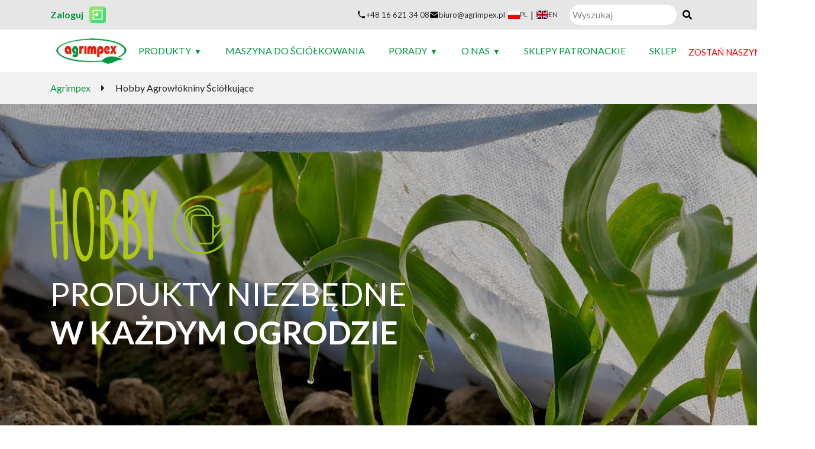

--- FILE ---
content_type: text/html; charset=UTF-8
request_url: https://www.agrimpex.pl/hobby-agrowlokniny-sciolkujace/
body_size: 137682
content:
<!doctype html> <html lang="pl-PL" class="no-js"> <head><script>if(navigator.userAgent.match(/MSIE|Internet Explorer/i)||navigator.userAgent.match(/Trident\/7\..*?rv:11/i)){let e=document.location.href;if(!e.match(/[?&]nonitro/)){if(e.indexOf("?")==-1){if(e.indexOf("#")==-1){document.location.href=e+"?nonitro=1"}else{document.location.href=e.replace("#","?nonitro=1#")}}else{if(e.indexOf("#")==-1){document.location.href=e+"&nonitro=1"}else{document.location.href=e.replace("#","&nonitro=1#")}}}}</script><link rel="preconnect" href="https://www.google.com" /><link rel="preconnect" href="https://www.googletagmanager.com" /><link rel="preconnect" href="https://cdn-fppmi.nitrocdn.com" /><meta charset="UTF-8" /><title>Hobby Agrowłókniny Ściółkujące Agrimpex : Agrimpex</title><meta http-equiv="X-UA-Compatible" content="IE=edge,chrome=1" /><meta name="viewport" content="width=device-width, initial-scale=1.0" /><meta name='robots' content='index, follow, max-image-preview:large, max-snippet:-1, max-video-preview:-1' /><meta name="description" content="Agrowłókniny ściółkujące Agrimpex z serii hobby są niezastąpione w każdym ogrodzie. Idealne w walce przeciw chwastom. Twój ogród będzie wyglądał pięknie." /><meta property="og:locale" content="pl_PL" /><meta property="og:type" content="article" /><meta property="og:title" content="Hobby Agrowłókniny Ściółkujące Agrimpex" /><meta property="og:description" content="Agrowłókniny ściółkujące Agrimpex z serii hobby są niezastąpione w każdym ogrodzie. Idealne w walce przeciw chwastom. Twój ogród będzie wyglądał pięknie." /><meta property="og:url" content="https://www.agrimpex.pl/hobby-agrowlokniny-sciolkujace/" /><meta property="og:site_name" content="Agrimpex" /><meta property="article:modified_time" content="2025-10-10T11:59:34+00:00" /><meta property="og:image" content="https://www.agrimpex.pl/wp-content/uploads/2021/05/2f.jpg" /><meta property="og:image:width" content="700" /><meta property="og:image:height" content="466" /><meta property="og:image:type" content="image/jpeg" /><meta name="twitter:card" content="summary_large_image" /><meta name="twitter:label1" content="Szacowany czas czytania" /><meta name="twitter:data1" content="7 minut" /><meta name="generator" content="WPML ver:4.6.15 stt:1,40;" /><meta name="generator" content="Site Kit by Google 1.170.0" /><meta name="generator" content="Elementor 3.34.1; features: e_font_icon_svg, additional_custom_breakpoints; settings: css_print_method-external, google_font-enabled, font_display-swap" /><meta name="msapplication-TileImage" content="https://www.agrimpex.pl/wp-content/uploads/2019/08/AGRIMPEX-logo.svg" /><meta name="generator" content="NitroPack" /><script>var NPSH,NitroScrollHelper;NPSH=NitroScrollHelper=function(){let e=null;const o=window.sessionStorage.getItem("nitroScrollPos");function t(){let e=JSON.parse(window.sessionStorage.getItem("nitroScrollPos"))||{};if(typeof e!=="object"){e={}}e[document.URL]=window.scrollY;window.sessionStorage.setItem("nitroScrollPos",JSON.stringify(e))}window.addEventListener("scroll",function(){if(e!==null){clearTimeout(e)}e=setTimeout(t,200)},{passive:true});let r={};r.getScrollPos=()=>{if(!o){return 0}const e=JSON.parse(o);return e[document.URL]||0};r.isScrolled=()=>{return r.getScrollPos()>document.documentElement.clientHeight*.5};return r}();</script><script>(function(){var a=false;var e=document.documentElement.classList;var i=navigator.userAgent.toLowerCase();var n=["android","iphone","ipad"];var r=n.length;var o;var d=null;for(var t=0;t<r;t++){o=n[t];if(i.indexOf(o)>-1)d=o;if(e.contains(o)){a=true;e.remove(o)}}if(a&&d){e.add(d);if(d=="iphone"||d=="ipad"){e.add("ios")}}})();</script><script type="text/worker" id="nitro-web-worker">var preloadRequests=0;var remainingCount={};var baseURI="";self.onmessage=function(e){switch(e.data.cmd){case"RESOURCE_PRELOAD":var o=e.data.requestId;remainingCount[o]=0;e.data.resources.forEach(function(e){preload(e,function(o){return function(){console.log(o+" DONE: "+e);if(--remainingCount[o]==0){self.postMessage({cmd:"RESOURCE_PRELOAD",requestId:o})}}}(o));remainingCount[o]++});break;case"SET_BASEURI":baseURI=e.data.uri;break}};async function preload(e,o){if(typeof URL!=="undefined"&&baseURI){try{var a=new URL(e,baseURI);e=a.href}catch(e){console.log("Worker error: "+e.message)}}console.log("Preloading "+e);try{var n=new Request(e,{mode:"no-cors",redirect:"follow"});await fetch(n);o()}catch(a){console.log(a);var r=new XMLHttpRequest;r.responseType="blob";r.onload=o;r.onerror=o;r.open("GET",e,true);r.send()}}</script><script id="nprl">(()=>{if(window.NPRL!=undefined)return;(function(e){var t=e.prototype;t.after||(t.after=function(){var e,t=arguments,n=t.length,r=0,i=this,o=i.parentNode,a=Node,c=String,u=document;if(o!==null){while(r<n){(e=t[r])instanceof a?(i=i.nextSibling)!==null?o.insertBefore(e,i):o.appendChild(e):o.appendChild(u.createTextNode(c(e)));++r}}})})(Element);var e,t;e=t=function(){var t=false;var r=window.URL||window.webkitURL;var i=false;var o=true;var a=2;var c=null;var u=null;var d=true;var s=window.nitroGtmExcludes!=undefined;var l=s?JSON.parse(atob(window.nitroGtmExcludes)).map(e=>new RegExp(e)):[];var f;var m;var v=null;var p=null;var g=null;var h={touch:["touchmove","touchend"],default:["mousemove","click","keydown","wheel"]};var E=true;var y=[];var w=false;var b=[];var S=0;var N=0;var L=false;var T=0;var R=null;var O=false;var A=false;var C=false;var P=[];var I=[];var M=[];var k=[];var x=false;var _={};var j=new Map;var B="noModule"in HTMLScriptElement.prototype;var q=requestAnimationFrame||mozRequestAnimationFrame||webkitRequestAnimationFrame||msRequestAnimationFrame;const D="gtm.js?id=";function H(e,t){if(!_[e]){_[e]=[]}_[e].push(t)}function U(e,t){if(_[e]){var n=0,r=_[e];for(var n=0;n<r.length;n++){r[n].call(this,t)}}}function Y(){(function(e,t){var r=null;var i=function(e){r(e)};var o=null;var a={};var c=null;var u=null;var d=0;e.addEventListener(t,function(r){if(["load","DOMContentLoaded"].indexOf(t)!=-1){if(u){Q(function(){e.triggerNitroEvent(t)})}c=true}else if(t=="readystatechange"){d++;n.ogReadyState=d==1?"interactive":"complete";if(u&&u>=d){n.documentReadyState=n.ogReadyState;Q(function(){e.triggerNitroEvent(t)})}}});e.addEventListener(t+"Nitro",function(e){if(["load","DOMContentLoaded"].indexOf(t)!=-1){if(!c){e.preventDefault();e.stopImmediatePropagation()}else{}u=true}else if(t=="readystatechange"){u=n.documentReadyState=="interactive"?1:2;if(d<u){e.preventDefault();e.stopImmediatePropagation()}}});switch(t){case"load":o="onload";break;case"readystatechange":o="onreadystatechange";break;case"pageshow":o="onpageshow";break;default:o=null;break}if(o){Object.defineProperty(e,o,{get:function(){return r},set:function(n){if(typeof n!=="function"){r=null;e.removeEventListener(t+"Nitro",i)}else{if(!r){e.addEventListener(t+"Nitro",i)}r=n}}})}Object.defineProperty(e,"addEventListener"+t,{value:function(r){if(r!=t||!n.startedScriptLoading||document.currentScript&&document.currentScript.hasAttribute("nitro-exclude")){}else{arguments[0]+="Nitro"}e.ogAddEventListener.apply(e,arguments);a[arguments[1]]=arguments[0]}});Object.defineProperty(e,"removeEventListener"+t,{value:function(t){var n=a[arguments[1]];arguments[0]=n;e.ogRemoveEventListener.apply(e,arguments)}});Object.defineProperty(e,"triggerNitroEvent"+t,{value:function(t,n){n=n||e;var r=new Event(t+"Nitro",{bubbles:true});r.isNitroPack=true;Object.defineProperty(r,"type",{get:function(){return t},set:function(){}});Object.defineProperty(r,"target",{get:function(){return n},set:function(){}});e.dispatchEvent(r)}});if(typeof e.triggerNitroEvent==="undefined"){(function(){var t=e.addEventListener;var n=e.removeEventListener;Object.defineProperty(e,"ogAddEventListener",{value:t});Object.defineProperty(e,"ogRemoveEventListener",{value:n});Object.defineProperty(e,"addEventListener",{value:function(n){var r="addEventListener"+n;if(typeof e[r]!=="undefined"){e[r].apply(e,arguments)}else{t.apply(e,arguments)}},writable:true});Object.defineProperty(e,"removeEventListener",{value:function(t){var r="removeEventListener"+t;if(typeof e[r]!=="undefined"){e[r].apply(e,arguments)}else{n.apply(e,arguments)}}});Object.defineProperty(e,"triggerNitroEvent",{value:function(t,n){var r="triggerNitroEvent"+t;if(typeof e[r]!=="undefined"){e[r].apply(e,arguments)}}})})()}}).apply(null,arguments)}Y(window,"load");Y(window,"pageshow");Y(window,"DOMContentLoaded");Y(document,"DOMContentLoaded");Y(document,"readystatechange");try{var F=new Worker(r.createObjectURL(new Blob([document.getElementById("nitro-web-worker").textContent],{type:"text/javascript"})))}catch(e){var F=new Worker("data:text/javascript;base64,"+btoa(document.getElementById("nitro-web-worker").textContent))}F.onmessage=function(e){if(e.data.cmd=="RESOURCE_PRELOAD"){U(e.data.requestId,e)}};if(typeof document.baseURI!=="undefined"){F.postMessage({cmd:"SET_BASEURI",uri:document.baseURI})}var G=function(e){if(--S==0){Q(K)}};var W=function(e){e.target.removeEventListener("load",W);e.target.removeEventListener("error",W);e.target.removeEventListener("nitroTimeout",W);if(e.type!="nitroTimeout"){clearTimeout(e.target.nitroTimeout)}if(--N==0&&S==0){Q(J)}};var X=function(e){var t=e.textContent;try{var n=r.createObjectURL(new Blob([t.replace(/^(?:<!--)?(.*?)(?:-->)?$/gm,"$1")],{type:"text/javascript"}))}catch(e){var n="data:text/javascript;base64,"+btoa(t.replace(/^(?:<!--)?(.*?)(?:-->)?$/gm,"$1"))}return n};var K=function(){n.documentReadyState="interactive";document.triggerNitroEvent("readystatechange");document.triggerNitroEvent("DOMContentLoaded");if(window.pageYOffset||window.pageXOffset){window.dispatchEvent(new Event("scroll"))}A=true;Q(function(){if(N==0){Q(J)}Q($)})};var J=function(){if(!A||O)return;O=true;R.disconnect();en();n.documentReadyState="complete";document.triggerNitroEvent("readystatechange");window.triggerNitroEvent("load",document);window.triggerNitroEvent("pageshow",document);if(window.pageYOffset||window.pageXOffset||location.hash){let e=typeof history.scrollRestoration!=="undefined"&&history.scrollRestoration=="auto";if(e&&typeof NPSH!=="undefined"&&NPSH.getScrollPos()>0&&window.pageYOffset>document.documentElement.clientHeight*.5){window.scrollTo(0,NPSH.getScrollPos())}else if(location.hash){try{let e=document.querySelector(location.hash);if(e){e.scrollIntoView()}}catch(e){}}}var e=null;if(a==1){e=eo}else{e=eu}Q(e)};var Q=function(e){setTimeout(e,0)};var V=function(e){if(e.type=="touchend"||e.type=="click"){g=e}};var $=function(){if(d&&g){setTimeout(function(e){return function(){var t=function(e,t,n){var r=new Event(e,{bubbles:true,cancelable:true});if(e=="click"){r.clientX=t;r.clientY=n}else{r.touches=[{clientX:t,clientY:n}]}return r};var n;if(e.type=="touchend"){var r=e.changedTouches[0];n=document.elementFromPoint(r.clientX,r.clientY);n.dispatchEvent(t("touchstart"),r.clientX,r.clientY);n.dispatchEvent(t("touchend"),r.clientX,r.clientY);n.dispatchEvent(t("click"),r.clientX,r.clientY)}else if(e.type=="click"){n=document.elementFromPoint(e.clientX,e.clientY);n.dispatchEvent(t("click"),e.clientX,e.clientY)}}}(g),150);g=null}};var z=function(e){if(e.tagName=="SCRIPT"&&!e.hasAttribute("data-nitro-for-id")&&!e.hasAttribute("nitro-document-write")||e.tagName=="IMG"&&(e.hasAttribute("src")||e.hasAttribute("srcset"))||e.tagName=="IFRAME"&&e.hasAttribute("src")||e.tagName=="LINK"&&e.hasAttribute("href")&&e.hasAttribute("rel")&&e.getAttribute("rel")=="stylesheet"){if(e.tagName==="IFRAME"&&e.src.indexOf("about:blank")>-1){return}var t="";switch(e.tagName){case"LINK":t=e.href;break;case"IMG":if(k.indexOf(e)>-1)return;t=e.srcset||e.src;break;default:t=e.src;break}var n=e.getAttribute("type");if(!t&&e.tagName!=="SCRIPT")return;if((e.tagName=="IMG"||e.tagName=="LINK")&&(t.indexOf("data:")===0||t.indexOf("blob:")===0))return;if(e.tagName=="SCRIPT"&&n&&n!=="text/javascript"&&n!=="application/javascript"){if(n!=="module"||!B)return}if(e.tagName==="SCRIPT"){if(k.indexOf(e)>-1)return;if(e.noModule&&B){return}let t=null;if(document.currentScript){if(document.currentScript.src&&document.currentScript.src.indexOf(D)>-1){t=document.currentScript}if(document.currentScript.hasAttribute("data-nitro-gtm-id")){e.setAttribute("data-nitro-gtm-id",document.currentScript.getAttribute("data-nitro-gtm-id"))}}else if(window.nitroCurrentScript){if(window.nitroCurrentScript.src&&window.nitroCurrentScript.src.indexOf(D)>-1){t=window.nitroCurrentScript}}if(t&&s){let n=false;for(const t of l){n=e.src?t.test(e.src):t.test(e.textContent);if(n){break}}if(!n){e.type="text/googletagmanagerscript";let n=t.hasAttribute("data-nitro-gtm-id")?t.getAttribute("data-nitro-gtm-id"):t.id;if(!j.has(n)){j.set(n,[])}let r=j.get(n);r.push(e);return}}if(!e.src){if(e.textContent.length>0){e.textContent+="\n;if(document.currentScript.nitroTimeout) {clearTimeout(document.currentScript.nitroTimeout);}; setTimeout(function() { this.dispatchEvent(new Event('load')); }.bind(document.currentScript), 0);"}else{return}}else{}k.push(e)}if(!e.hasOwnProperty("nitroTimeout")){N++;e.addEventListener("load",W,true);e.addEventListener("error",W,true);e.addEventListener("nitroTimeout",W,true);e.nitroTimeout=setTimeout(function(){console.log("Resource timed out",e);e.dispatchEvent(new Event("nitroTimeout"))},5e3)}}};var Z=function(e){if(e.hasOwnProperty("nitroTimeout")&&e.nitroTimeout){clearTimeout(e.nitroTimeout);e.nitroTimeout=null;e.dispatchEvent(new Event("nitroTimeout"))}};document.documentElement.addEventListener("load",function(e){if(e.target.tagName=="SCRIPT"||e.target.tagName=="IMG"){k.push(e.target)}},true);document.documentElement.addEventListener("error",function(e){if(e.target.tagName=="SCRIPT"||e.target.tagName=="IMG"){k.push(e.target)}},true);var ee=["appendChild","replaceChild","insertBefore","prepend","append","before","after","replaceWith","insertAdjacentElement"];var et=function(){if(s){window._nitro_setTimeout=window.setTimeout;window.setTimeout=function(e,t,...n){let r=document.currentScript||window.nitroCurrentScript;if(!r||r.src&&r.src.indexOf(D)==-1){return window._nitro_setTimeout.call(window,e,t,...n)}return window._nitro_setTimeout.call(window,function(e,t){return function(...n){window.nitroCurrentScript=e;t(...n)}}(r,e),t,...n)}}ee.forEach(function(e){HTMLElement.prototype["og"+e]=HTMLElement.prototype[e];HTMLElement.prototype[e]=function(...t){if(this.parentNode||this===document.documentElement){switch(e){case"replaceChild":case"insertBefore":t.pop();break;case"insertAdjacentElement":t.shift();break}t.forEach(function(e){if(!e)return;if(e.tagName=="SCRIPT"){z(e)}else{if(e.children&&e.children.length>0){e.querySelectorAll("script").forEach(z)}}})}return this["og"+e].apply(this,arguments)}})};var en=function(){if(s&&typeof window._nitro_setTimeout==="function"){window.setTimeout=window._nitro_setTimeout}ee.forEach(function(e){HTMLElement.prototype[e]=HTMLElement.prototype["og"+e]})};var er=async function(){if(o){ef(f);ef(V);if(v){clearTimeout(v);v=null}}if(T===1){L=true;return}else if(T===0){T=-1}n.startedScriptLoading=true;Object.defineProperty(document,"readyState",{get:function(){return n.documentReadyState},set:function(){}});var e=document.documentElement;var t={attributes:true,attributeFilter:["src"],childList:true,subtree:true};R=new MutationObserver(function(e,t){e.forEach(function(e){if(e.type=="childList"&&e.addedNodes.length>0){e.addedNodes.forEach(function(e){if(!document.documentElement.contains(e)){return}if(e.tagName=="IMG"||e.tagName=="IFRAME"||e.tagName=="LINK"){z(e)}})}if(e.type=="childList"&&e.removedNodes.length>0){e.removedNodes.forEach(function(e){if(e.tagName=="IFRAME"||e.tagName=="LINK"){Z(e)}})}if(e.type=="attributes"){var t=e.target;if(!document.documentElement.contains(t)){return}if(t.tagName=="IFRAME"||t.tagName=="LINK"||t.tagName=="IMG"||t.tagName=="SCRIPT"){z(t)}}})});R.observe(e,t);if(!s){et()}await Promise.all(P);var r=b.shift();var i=null;var a=false;while(r){var c;var u=JSON.parse(atob(r.meta));var d=u.delay;if(r.type=="inline"){var l=document.getElementById(r.id);if(l){l.remove()}else{r=b.shift();continue}c=X(l);if(c===false){r=b.shift();continue}}else{c=r.src}if(!a&&r.type!="inline"&&(typeof u.attributes.async!="undefined"||typeof u.attributes.defer!="undefined")){if(i===null){i=r}else if(i===r){a=true}if(!a){b.push(r);r=b.shift();continue}}var m=document.createElement("script");m.src=c;m.setAttribute("data-nitro-for-id",r.id);for(var p in u.attributes){try{if(u.attributes[p]===false){m.setAttribute(p,"")}else{m.setAttribute(p,u.attributes[p])}}catch(e){console.log("Error while setting script attribute",m,e)}}m.async=false;if(u.canonicalLink!=""&&Object.getOwnPropertyDescriptor(m,"src")?.configurable!==false){(e=>{Object.defineProperty(m,"src",{get:function(){return e.canonicalLink},set:function(){}})})(u)}if(d){setTimeout((function(e,t){var n=document.querySelector("[data-nitro-marker-id='"+t+"']");if(n){n.after(e)}else{document.head.appendChild(e)}}).bind(null,m,r.id),d)}else{m.addEventListener("load",G);m.addEventListener("error",G);if(!m.noModule||!B){S++}var g=document.querySelector("[data-nitro-marker-id='"+r.id+"']");if(g){Q(function(e,t){return function(){e.after(t)}}(g,m))}else{Q(function(e){return function(){document.head.appendChild(e)}}(m))}}r=b.shift()}};var ei=function(){var e=document.getElementById("nitro-deferred-styles");var t=document.createElement("div");t.innerHTML=e.textContent;return t};var eo=async function(e){isPreload=e&&e.type=="NitroPreload";if(!isPreload){T=-1;E=false;if(o){ef(f);ef(V);if(v){clearTimeout(v);v=null}}}if(w===false){var t=ei();let e=t.querySelectorAll('style,link[rel="stylesheet"]');w=e.length;if(w){let e=document.getElementById("nitro-deferred-styles-marker");e.replaceWith.apply(e,t.childNodes)}else if(isPreload){Q(ed)}else{es()}}else if(w===0&&!isPreload){es()}};var ea=function(){var e=ei();var t=e.childNodes;var n;var r=[];for(var i=0;i<t.length;i++){n=t[i];if(n.href){r.push(n.href)}}var o="css-preload";H(o,function(e){eo(new Event("NitroPreload"))});if(r.length){F.postMessage({cmd:"RESOURCE_PRELOAD",resources:r,requestId:o})}else{Q(function(){U(o)})}};var ec=function(){if(T===-1)return;T=1;var e=[];var t,n;for(var r=0;r<b.length;r++){t=b[r];if(t.type!="inline"){if(t.src){n=JSON.parse(atob(t.meta));if(n.delay)continue;if(n.attributes.type&&n.attributes.type=="module"&&!B)continue;e.push(t.src)}}}if(e.length){var i="js-preload";H(i,function(e){T=2;if(L){Q(er)}});F.postMessage({cmd:"RESOURCE_PRELOAD",resources:e,requestId:i})}};var eu=function(){while(I.length){style=I.shift();if(style.hasAttribute("nitropack-onload")){style.setAttribute("onload",style.getAttribute("nitropack-onload"));Q(function(e){return function(){e.dispatchEvent(new Event("load"))}}(style))}}while(M.length){style=M.shift();if(style.hasAttribute("nitropack-onerror")){style.setAttribute("onerror",style.getAttribute("nitropack-onerror"));Q(function(e){return function(){e.dispatchEvent(new Event("error"))}}(style))}}};var ed=function(){if(!x){if(i){Q(function(){var e=document.getElementById("nitro-critical-css");if(e){e.remove()}})}x=true;onStylesLoadEvent=new Event("NitroStylesLoaded");onStylesLoadEvent.isNitroPack=true;window.dispatchEvent(onStylesLoadEvent)}};var es=function(){if(a==2){Q(er)}else{eu()}};var el=function(e){m.forEach(function(t){document.addEventListener(t,e,true)})};var ef=function(e){m.forEach(function(t){document.removeEventListener(t,e,true)})};if(s){et()}return{setAutoRemoveCriticalCss:function(e){i=e},registerScript:function(e,t,n){b.push({type:"remote",src:e,id:t,meta:n})},registerInlineScript:function(e,t){b.push({type:"inline",id:e,meta:t})},registerStyle:function(e,t,n){y.push({href:e,rel:t,media:n})},onLoadStyle:function(e){I.push(e);if(w!==false&&--w==0){Q(ed);if(E){E=false}else{es()}}},onErrorStyle:function(e){M.push(e);if(w!==false&&--w==0){Q(ed);if(E){E=false}else{es()}}},loadJs:function(e,t){if(!e.src){var n=X(e);if(n!==false){e.src=n;e.textContent=""}}if(t){Q(function(e,t){return function(){e.after(t)}}(t,e))}else{Q(function(e){return function(){document.head.appendChild(e)}}(e))}},loadQueuedResources:async function(){window.dispatchEvent(new Event("NitroBootStart"));if(p){clearTimeout(p);p=null}window.removeEventListener("load",e.loadQueuedResources);f=a==1?er:eo;if(!o||g){Q(f)}else{if(navigator.userAgent.indexOf(" Edge/")==-1){ea();H("css-preload",ec)}el(f);if(u){if(c){v=setTimeout(f,c)}}else{}}},fontPreload:function(e){var t="critical-fonts";H(t,function(e){document.getElementById("nitro-critical-fonts").type="text/css"});F.postMessage({cmd:"RESOURCE_PRELOAD",resources:e,requestId:t})},boot:function(){if(t)return;t=true;C=typeof NPSH!=="undefined"&&NPSH.isScrolled();let n=document.prerendering;if(location.hash||C||n){o=false}m=h.default.concat(h.touch);p=setTimeout(e.loadQueuedResources,1500);el(V);if(C){e.loadQueuedResources()}else{window.addEventListener("load",e.loadQueuedResources)}},addPrerequisite:function(e){P.push(e)},getTagManagerNodes:function(e){if(!e)return j;return j.get(e)??[]}}}();var n,r;n=r=function(){var t=document.write;return{documentWrite:function(n,r){if(n&&n.hasAttribute("nitro-exclude")){return t.call(document,r)}var i=null;if(n.documentWriteContainer){i=n.documentWriteContainer}else{i=document.createElement("span");n.documentWriteContainer=i}var o=null;if(n){if(n.hasAttribute("data-nitro-for-id")){o=document.querySelector('template[data-nitro-marker-id="'+n.getAttribute("data-nitro-for-id")+'"]')}else{o=n}}i.innerHTML+=r;i.querySelectorAll("script").forEach(function(e){e.setAttribute("nitro-document-write","")});if(!i.parentNode){if(o){o.parentNode.insertBefore(i,o)}else{document.body.appendChild(i)}}var a=document.createElement("span");a.innerHTML=r;var c=a.querySelectorAll("script");if(c.length){c.forEach(function(t){var n=t.getAttributeNames();var r=document.createElement("script");n.forEach(function(e){r.setAttribute(e,t.getAttribute(e))});r.async=false;if(!t.src&&t.textContent){r.textContent=t.textContent}e.loadJs(r,o)})}},TrustLogo:function(e,t){var n=document.getElementById(e);var r=document.createElement("img");r.src=t;n.parentNode.insertBefore(r,n)},documentReadyState:"loading",ogReadyState:document.readyState,startedScriptLoading:false,loadScriptDelayed:function(e,t){setTimeout(function(){var t=document.createElement("script");t.src=e;document.head.appendChild(t)},t)}}}();document.write=function(e){n.documentWrite(document.currentScript,e)};document.writeln=function(e){n.documentWrite(document.currentScript,e+"\n")};window.NPRL=e;window.NitroResourceLoader=t;window.NPh=n;window.NitroPackHelper=r})();</script><style id="nitro-fonts">@font-face{font-family:"Font Awesome 5 Free";font-style:normal;font-weight:400;font-display:swap;src:url("https://cdn-fppmi.nitrocdn.com/IvGHtcGfLwZHstwnyesuufZKKAqbTCBs/assets/static/source/rev-bb91380/www.agrimpex.pl/wp-content/plugins/elementor/assets/lib/font-awesome/webfonts/fa-regular-400.eot");src:url("https://cdn-fppmi.nitrocdn.com/IvGHtcGfLwZHstwnyesuufZKKAqbTCBs/assets/static/source/rev-bb91380/www.agrimpex.pl/wp-content/plugins/elementor/assets/lib/font-awesome/webfonts/fa-regular-400.woff2") format("woff2")}@font-face{font-family:"Font Awesome 5 Free";font-style:normal;font-weight:900;font-display:swap;src:url("https://cdn-fppmi.nitrocdn.com/IvGHtcGfLwZHstwnyesuufZKKAqbTCBs/assets/static/source/rev-bb91380/www.agrimpex.pl/wp-content/plugins/elementor/assets/lib/font-awesome/webfonts/fa-solid-900.eot");src:url("https://cdn-fppmi.nitrocdn.com/IvGHtcGfLwZHstwnyesuufZKKAqbTCBs/assets/static/source/rev-bb91380/www.agrimpex.pl/wp-content/plugins/elementor/assets/lib/font-awesome/webfonts/fa-solid-900.woff2") format("woff2")}@font-face{font-family:WooCommerce;src:url("https://cdn-fppmi.nitrocdn.com/IvGHtcGfLwZHstwnyesuufZKKAqbTCBs/assets/static/source/rev-bb91380/www.agrimpex.pl/wp-content/plugins/woocommerce/assets/fonts/WooCommerce.woff2") format("woff2");font-weight:400;font-style:normal;font-display:swap}@font-face{font-family:"Font Awesome 5 Free";font-style:normal;font-weight:400;font-display:swap;src:url("https://cdn-fppmi.nitrocdn.com/IvGHtcGfLwZHstwnyesuufZKKAqbTCBs/assets/static/source/rev-bb91380/www.agrimpex.pl/wp-content/themes/html5blank-child-dev/vendor/fontawesome-free/webfonts/fa-regular-400.eot");src:url("https://cdn-fppmi.nitrocdn.com/IvGHtcGfLwZHstwnyesuufZKKAqbTCBs/assets/static/source/rev-bb91380/www.agrimpex.pl/wp-content/themes/html5blank-child-dev/vendor/fontawesome-free/webfonts/fa-regular-400.woff2") format("woff2")}@font-face{font-family:"Font Awesome 5 Free";font-style:normal;font-weight:900;font-display:swap;src:url("https://cdn-fppmi.nitrocdn.com/IvGHtcGfLwZHstwnyesuufZKKAqbTCBs/assets/static/source/rev-bb91380/www.agrimpex.pl/wp-content/themes/html5blank-child-dev/vendor/fontawesome-free/webfonts/fa-solid-900.eot");src:url("https://cdn-fppmi.nitrocdn.com/IvGHtcGfLwZHstwnyesuufZKKAqbTCBs/assets/static/source/rev-bb91380/www.agrimpex.pl/wp-content/themes/html5blank-child-dev/vendor/fontawesome-free/webfonts/fa-solid-900.woff2") format("woff2")}@font-face{font-family:"Lato";font-style:normal;font-weight:400;font-display:swap;src:url("https://fonts.gstatic.com/s/lato/v25/S6uyw4BMUTPHjxAwXiWtFCfQ7A.woff2") format("woff2");unicode-range:U+0100-02BA,U+02BD-02C5,U+02C7-02CC,U+02CE-02D7,U+02DD-02FF,U+0304,U+0308,U+0329,U+1D00-1DBF,U+1E00-1E9F,U+1EF2-1EFF,U+2020,U+20A0-20AB,U+20AD-20C0,U+2113,U+2C60-2C7F,U+A720-A7FF}@font-face{font-family:"Lato";font-style:normal;font-weight:400;font-display:swap;src:url("https://fonts.gstatic.com/s/lato/v25/S6uyw4BMUTPHjx4wXiWtFCc.woff2") format("woff2");unicode-range:U+0000-00FF,U+0131,U+0152-0153,U+02BB-02BC,U+02C6,U+02DA,U+02DC,U+0304,U+0308,U+0329,U+2000-206F,U+20AC,U+2122,U+2191,U+2193,U+2212,U+2215,U+FEFF,U+FFFD}@font-face{font-family:"Lato";font-style:normal;font-weight:700;font-display:swap;src:url("https://fonts.gstatic.com/s/lato/v25/S6u9w4BMUTPHh6UVSwaPGQ3q5d0N7w.woff2") format("woff2");unicode-range:U+0100-02BA,U+02BD-02C5,U+02C7-02CC,U+02CE-02D7,U+02DD-02FF,U+0304,U+0308,U+0329,U+1D00-1DBF,U+1E00-1E9F,U+1EF2-1EFF,U+2020,U+20A0-20AB,U+20AD-20C0,U+2113,U+2C60-2C7F,U+A720-A7FF}@font-face{font-family:"Lato";font-style:normal;font-weight:700;font-display:swap;src:url("https://fonts.gstatic.com/s/lato/v25/S6u9w4BMUTPHh6UVSwiPGQ3q5d0.woff2") format("woff2");unicode-range:U+0000-00FF,U+0131,U+0152-0153,U+02BB-02BC,U+02C6,U+02DA,U+02DC,U+0304,U+0308,U+0329,U+2000-206F,U+20AC,U+2122,U+2191,U+2193,U+2212,U+2215,U+FEFF,U+FFFD}@font-face{font-family:"Font Awesome 5 Free";font-style:normal;font-weight:900;font-display:swap;src:url("https://cdn-fppmi.nitrocdn.com/IvGHtcGfLwZHstwnyesuufZKKAqbTCBs/assets/static/source/rev-bb91380/www.agrimpex.pl/wp-content/plugins/elementor/assets/lib/font-awesome/webfonts/fa-solid-900.eot");src:url("https://cdn-fppmi.nitrocdn.com/IvGHtcGfLwZHstwnyesuufZKKAqbTCBs/assets/static/source/rev-bb91380/www.agrimpex.pl/wp-content/plugins/elementor/assets/lib/font-awesome/webfonts/fa-solid-900.woff2") format("woff2")}@font-face{font-family:"Roboto";font-style:italic;font-weight:100;font-stretch:100%;font-display:swap;src:url("https://cdn-fppmi.nitrocdn.com/IvGHtcGfLwZHstwnyesuufZKKAqbTCBs/assets/static/source/rev-bb91380/www.agrimpex.pl/wp-content/uploads/elementor/google-fonts/fonts/roboto-kfo5cnqeu92fr1mu53zec9_vu3r1gihoszmkc3kawzu.woff2") format("woff2");unicode-range:U+0460-052F,U+1C80-1C8A,U+20B4,U+2DE0-2DFF,U+A640-A69F,U+FE2E-FE2F}@font-face{font-family:"Roboto";font-style:italic;font-weight:100;font-stretch:100%;font-display:swap;src:url("https://cdn-fppmi.nitrocdn.com/IvGHtcGfLwZHstwnyesuufZKKAqbTCBs/assets/static/source/rev-bb91380/www.agrimpex.pl/wp-content/uploads/elementor/google-fonts/fonts/roboto-kfo5cnqeu92fr1mu53zec9_vu3r1gihoszmkankawzu.woff2") format("woff2");unicode-range:U+0301,U+0400-045F,U+0490-0491,U+04B0-04B1,U+2116}@font-face{font-family:"Roboto";font-style:italic;font-weight:100;font-stretch:100%;font-display:swap;src:url("https://cdn-fppmi.nitrocdn.com/IvGHtcGfLwZHstwnyesuufZKKAqbTCBs/assets/static/source/rev-bb91380/www.agrimpex.pl/wp-content/uploads/elementor/google-fonts/fonts/roboto-kfo5cnqeu92fr1mu53zec9_vu3r1gihoszmkcnkawzu.woff2") format("woff2");unicode-range:U+1F00-1FFF}@font-face{font-family:"Roboto";font-style:italic;font-weight:100;font-stretch:100%;font-display:swap;src:url("https://cdn-fppmi.nitrocdn.com/IvGHtcGfLwZHstwnyesuufZKKAqbTCBs/assets/static/source/rev-bb91380/www.agrimpex.pl/wp-content/uploads/elementor/google-fonts/fonts/roboto-kfo5cnqeu92fr1mu53zec9_vu3r1gihoszmkbxkawzu.woff2") format("woff2");unicode-range:U+0370-0377,U+037A-037F,U+0384-038A,U+038C,U+038E-03A1,U+03A3-03FF}@font-face{font-family:"Roboto";font-style:italic;font-weight:100;font-stretch:100%;font-display:swap;src:url("https://cdn-fppmi.nitrocdn.com/IvGHtcGfLwZHstwnyesuufZKKAqbTCBs/assets/static/source/rev-bb91380/www.agrimpex.pl/wp-content/uploads/elementor/google-fonts/fonts/roboto-kfo5cnqeu92fr1mu53zec9_vu3r1gihoszmkenkawzu.woff2") format("woff2");unicode-range:U+0302-0303,U+0305,U+0307-0308,U+0310,U+0312,U+0315,U+031A,U+0326-0327,U+032C,U+032F-0330,U+0332-0333,U+0338,U+033A,U+0346,U+034D,U+0391-03A1,U+03A3-03A9,U+03B1-03C9,U+03D1,U+03D5-03D6,U+03F0-03F1,U+03F4-03F5,U+2016-2017,U+2034-2038,U+203C,U+2040,U+2043,U+2047,U+2050,U+2057,U+205F,U+2070-2071,U+2074-208E,U+2090-209C,U+20D0-20DC,U+20E1,U+20E5-20EF,U+2100-2112,U+2114-2115,U+2117-2121,U+2123-214F,U+2190,U+2192,U+2194-21AE,U+21B0-21E5,U+21F1-21F2,U+21F4-2211,U+2213-2214,U+2216-22FF,U+2308-230B,U+2310,U+2319,U+231C-2321,U+2336-237A,U+237C,U+2395,U+239B-23B7,U+23D0,U+23DC-23E1,U+2474-2475,U+25AF,U+25B3,U+25B7,U+25BD,U+25C1,U+25CA,U+25CC,U+25FB,U+266D-266F,U+27C0-27FF,U+2900-2AFF,U+2B0E-2B11,U+2B30-2B4C,U+2BFE,U+3030,U+FF5B,U+FF5D,U+1D400-1D7FF,U+1EE00-1EEFF}@font-face{font-family:"Roboto";font-style:italic;font-weight:100;font-stretch:100%;font-display:swap;src:url("https://cdn-fppmi.nitrocdn.com/IvGHtcGfLwZHstwnyesuufZKKAqbTCBs/assets/static/source/rev-bb91380/www.agrimpex.pl/wp-content/uploads/elementor/google-fonts/fonts/roboto-kfo5cnqeu92fr1mu53zec9_vu3r1gihoszmkahkawzu.woff2") format("woff2");unicode-range:U+0001-000C,U+000E-001F,U+007F-009F,U+20DD-20E0,U+20E2-20E4,U+2150-218F,U+2190,U+2192,U+2194-2199,U+21AF,U+21E6-21F0,U+21F3,U+2218-2219,U+2299,U+22C4-22C6,U+2300-243F,U+2440-244A,U+2460-24FF,U+25A0-27BF,U+2800-28FF,U+2921-2922,U+2981,U+29BF,U+29EB,U+2B00-2BFF,U+4DC0-4DFF,U+FFF9-FFFB,U+10140-1018E,U+10190-1019C,U+101A0,U+101D0-101FD,U+102E0-102FB,U+10E60-10E7E,U+1D2C0-1D2D3,U+1D2E0-1D37F,U+1F000-1F0FF,U+1F100-1F1AD,U+1F1E6-1F1FF,U+1F30D-1F30F,U+1F315,U+1F31C,U+1F31E,U+1F320-1F32C,U+1F336,U+1F378,U+1F37D,U+1F382,U+1F393-1F39F,U+1F3A7-1F3A8,U+1F3AC-1F3AF,U+1F3C2,U+1F3C4-1F3C6,U+1F3CA-1F3CE,U+1F3D4-1F3E0,U+1F3ED,U+1F3F1-1F3F3,U+1F3F5-1F3F7,U+1F408,U+1F415,U+1F41F,U+1F426,U+1F43F,U+1F441-1F442,U+1F444,U+1F446-1F449,U+1F44C-1F44E,U+1F453,U+1F46A,U+1F47D,U+1F4A3,U+1F4B0,U+1F4B3,U+1F4B9,U+1F4BB,U+1F4BF,U+1F4C8-1F4CB,U+1F4D6,U+1F4DA,U+1F4DF,U+1F4E3-1F4E6,U+1F4EA-1F4ED,U+1F4F7,U+1F4F9-1F4FB,U+1F4FD-1F4FE,U+1F503,U+1F507-1F50B,U+1F50D,U+1F512-1F513,U+1F53E-1F54A,U+1F54F-1F5FA,U+1F610,U+1F650-1F67F,U+1F687,U+1F68D,U+1F691,U+1F694,U+1F698,U+1F6AD,U+1F6B2,U+1F6B9-1F6BA,U+1F6BC,U+1F6C6-1F6CF,U+1F6D3-1F6D7,U+1F6E0-1F6EA,U+1F6F0-1F6F3,U+1F6F7-1F6FC,U+1F700-1F7FF,U+1F800-1F80B,U+1F810-1F847,U+1F850-1F859,U+1F860-1F887,U+1F890-1F8AD,U+1F8B0-1F8BB,U+1F8C0-1F8C1,U+1F900-1F90B,U+1F93B,U+1F946,U+1F984,U+1F996,U+1F9E9,U+1FA00-1FA6F,U+1FA70-1FA7C,U+1FA80-1FA89,U+1FA8F-1FAC6,U+1FACE-1FADC,U+1FADF-1FAE9,U+1FAF0-1FAF8,U+1FB00-1FBFF}@font-face{font-family:"Roboto";font-style:italic;font-weight:100;font-stretch:100%;font-display:swap;src:url("https://cdn-fppmi.nitrocdn.com/IvGHtcGfLwZHstwnyesuufZKKAqbTCBs/assets/static/source/rev-bb91380/www.agrimpex.pl/wp-content/uploads/elementor/google-fonts/fonts/roboto-kfo5cnqeu92fr1mu53zec9_vu3r1gihoszmkcxkawzu.woff2") format("woff2");unicode-range:U+0102-0103,U+0110-0111,U+0128-0129,U+0168-0169,U+01A0-01A1,U+01AF-01B0,U+0300-0301,U+0303-0304,U+0308-0309,U+0323,U+0329,U+1EA0-1EF9,U+20AB}@font-face{font-family:"Roboto";font-style:italic;font-weight:100;font-stretch:100%;font-display:swap;src:url("https://cdn-fppmi.nitrocdn.com/IvGHtcGfLwZHstwnyesuufZKKAqbTCBs/assets/static/source/rev-bb91380/www.agrimpex.pl/wp-content/uploads/elementor/google-fonts/fonts/roboto-kfo5cnqeu92fr1mu53zec9_vu3r1gihoszmkchkawzu.woff2") format("woff2");unicode-range:U+0100-02BA,U+02BD-02C5,U+02C7-02CC,U+02CE-02D7,U+02DD-02FF,U+0304,U+0308,U+0329,U+1D00-1DBF,U+1E00-1E9F,U+1EF2-1EFF,U+2020,U+20A0-20AB,U+20AD-20C0,U+2113,U+2C60-2C7F,U+A720-A7FF}@font-face{font-family:"Roboto";font-style:italic;font-weight:100;font-stretch:100%;font-display:swap;src:url("https://cdn-fppmi.nitrocdn.com/IvGHtcGfLwZHstwnyesuufZKKAqbTCBs/assets/static/source/rev-bb91380/www.agrimpex.pl/wp-content/uploads/elementor/google-fonts/fonts/roboto-kfo5cnqeu92fr1mu53zec9_vu3r1gihoszmkbnka.woff2") format("woff2");unicode-range:U+0000-00FF,U+0131,U+0152-0153,U+02BB-02BC,U+02C6,U+02DA,U+02DC,U+0304,U+0308,U+0329,U+2000-206F,U+20AC,U+2122,U+2191,U+2193,U+2212,U+2215,U+FEFF,U+FFFD}@font-face{font-family:"Roboto";font-style:italic;font-weight:200;font-stretch:100%;font-display:swap;src:url("https://cdn-fppmi.nitrocdn.com/IvGHtcGfLwZHstwnyesuufZKKAqbTCBs/assets/static/source/rev-bb91380/www.agrimpex.pl/wp-content/uploads/elementor/google-fonts/fonts/roboto-kfo5cnqeu92fr1mu53zec9_vu3r1gihoszmkc3kawzu.woff2") format("woff2");unicode-range:U+0460-052F,U+1C80-1C8A,U+20B4,U+2DE0-2DFF,U+A640-A69F,U+FE2E-FE2F}@font-face{font-family:"Roboto";font-style:italic;font-weight:200;font-stretch:100%;font-display:swap;src:url("https://cdn-fppmi.nitrocdn.com/IvGHtcGfLwZHstwnyesuufZKKAqbTCBs/assets/static/source/rev-bb91380/www.agrimpex.pl/wp-content/uploads/elementor/google-fonts/fonts/roboto-kfo5cnqeu92fr1mu53zec9_vu3r1gihoszmkankawzu.woff2") format("woff2");unicode-range:U+0301,U+0400-045F,U+0490-0491,U+04B0-04B1,U+2116}@font-face{font-family:"Roboto";font-style:italic;font-weight:200;font-stretch:100%;font-display:swap;src:url("https://cdn-fppmi.nitrocdn.com/IvGHtcGfLwZHstwnyesuufZKKAqbTCBs/assets/static/source/rev-bb91380/www.agrimpex.pl/wp-content/uploads/elementor/google-fonts/fonts/roboto-kfo5cnqeu92fr1mu53zec9_vu3r1gihoszmkcnkawzu.woff2") format("woff2");unicode-range:U+1F00-1FFF}@font-face{font-family:"Roboto";font-style:italic;font-weight:200;font-stretch:100%;font-display:swap;src:url("https://cdn-fppmi.nitrocdn.com/IvGHtcGfLwZHstwnyesuufZKKAqbTCBs/assets/static/source/rev-bb91380/www.agrimpex.pl/wp-content/uploads/elementor/google-fonts/fonts/roboto-kfo5cnqeu92fr1mu53zec9_vu3r1gihoszmkbxkawzu.woff2") format("woff2");unicode-range:U+0370-0377,U+037A-037F,U+0384-038A,U+038C,U+038E-03A1,U+03A3-03FF}@font-face{font-family:"Roboto";font-style:italic;font-weight:200;font-stretch:100%;font-display:swap;src:url("https://cdn-fppmi.nitrocdn.com/IvGHtcGfLwZHstwnyesuufZKKAqbTCBs/assets/static/source/rev-bb91380/www.agrimpex.pl/wp-content/uploads/elementor/google-fonts/fonts/roboto-kfo5cnqeu92fr1mu53zec9_vu3r1gihoszmkenkawzu.woff2") format("woff2");unicode-range:U+0302-0303,U+0305,U+0307-0308,U+0310,U+0312,U+0315,U+031A,U+0326-0327,U+032C,U+032F-0330,U+0332-0333,U+0338,U+033A,U+0346,U+034D,U+0391-03A1,U+03A3-03A9,U+03B1-03C9,U+03D1,U+03D5-03D6,U+03F0-03F1,U+03F4-03F5,U+2016-2017,U+2034-2038,U+203C,U+2040,U+2043,U+2047,U+2050,U+2057,U+205F,U+2070-2071,U+2074-208E,U+2090-209C,U+20D0-20DC,U+20E1,U+20E5-20EF,U+2100-2112,U+2114-2115,U+2117-2121,U+2123-214F,U+2190,U+2192,U+2194-21AE,U+21B0-21E5,U+21F1-21F2,U+21F4-2211,U+2213-2214,U+2216-22FF,U+2308-230B,U+2310,U+2319,U+231C-2321,U+2336-237A,U+237C,U+2395,U+239B-23B7,U+23D0,U+23DC-23E1,U+2474-2475,U+25AF,U+25B3,U+25B7,U+25BD,U+25C1,U+25CA,U+25CC,U+25FB,U+266D-266F,U+27C0-27FF,U+2900-2AFF,U+2B0E-2B11,U+2B30-2B4C,U+2BFE,U+3030,U+FF5B,U+FF5D,U+1D400-1D7FF,U+1EE00-1EEFF}@font-face{font-family:"Roboto";font-style:italic;font-weight:200;font-stretch:100%;font-display:swap;src:url("https://cdn-fppmi.nitrocdn.com/IvGHtcGfLwZHstwnyesuufZKKAqbTCBs/assets/static/source/rev-bb91380/www.agrimpex.pl/wp-content/uploads/elementor/google-fonts/fonts/roboto-kfo5cnqeu92fr1mu53zec9_vu3r1gihoszmkahkawzu.woff2") format("woff2");unicode-range:U+0001-000C,U+000E-001F,U+007F-009F,U+20DD-20E0,U+20E2-20E4,U+2150-218F,U+2190,U+2192,U+2194-2199,U+21AF,U+21E6-21F0,U+21F3,U+2218-2219,U+2299,U+22C4-22C6,U+2300-243F,U+2440-244A,U+2460-24FF,U+25A0-27BF,U+2800-28FF,U+2921-2922,U+2981,U+29BF,U+29EB,U+2B00-2BFF,U+4DC0-4DFF,U+FFF9-FFFB,U+10140-1018E,U+10190-1019C,U+101A0,U+101D0-101FD,U+102E0-102FB,U+10E60-10E7E,U+1D2C0-1D2D3,U+1D2E0-1D37F,U+1F000-1F0FF,U+1F100-1F1AD,U+1F1E6-1F1FF,U+1F30D-1F30F,U+1F315,U+1F31C,U+1F31E,U+1F320-1F32C,U+1F336,U+1F378,U+1F37D,U+1F382,U+1F393-1F39F,U+1F3A7-1F3A8,U+1F3AC-1F3AF,U+1F3C2,U+1F3C4-1F3C6,U+1F3CA-1F3CE,U+1F3D4-1F3E0,U+1F3ED,U+1F3F1-1F3F3,U+1F3F5-1F3F7,U+1F408,U+1F415,U+1F41F,U+1F426,U+1F43F,U+1F441-1F442,U+1F444,U+1F446-1F449,U+1F44C-1F44E,U+1F453,U+1F46A,U+1F47D,U+1F4A3,U+1F4B0,U+1F4B3,U+1F4B9,U+1F4BB,U+1F4BF,U+1F4C8-1F4CB,U+1F4D6,U+1F4DA,U+1F4DF,U+1F4E3-1F4E6,U+1F4EA-1F4ED,U+1F4F7,U+1F4F9-1F4FB,U+1F4FD-1F4FE,U+1F503,U+1F507-1F50B,U+1F50D,U+1F512-1F513,U+1F53E-1F54A,U+1F54F-1F5FA,U+1F610,U+1F650-1F67F,U+1F687,U+1F68D,U+1F691,U+1F694,U+1F698,U+1F6AD,U+1F6B2,U+1F6B9-1F6BA,U+1F6BC,U+1F6C6-1F6CF,U+1F6D3-1F6D7,U+1F6E0-1F6EA,U+1F6F0-1F6F3,U+1F6F7-1F6FC,U+1F700-1F7FF,U+1F800-1F80B,U+1F810-1F847,U+1F850-1F859,U+1F860-1F887,U+1F890-1F8AD,U+1F8B0-1F8BB,U+1F8C0-1F8C1,U+1F900-1F90B,U+1F93B,U+1F946,U+1F984,U+1F996,U+1F9E9,U+1FA00-1FA6F,U+1FA70-1FA7C,U+1FA80-1FA89,U+1FA8F-1FAC6,U+1FACE-1FADC,U+1FADF-1FAE9,U+1FAF0-1FAF8,U+1FB00-1FBFF}@font-face{font-family:"Roboto";font-style:italic;font-weight:200;font-stretch:100%;font-display:swap;src:url("https://cdn-fppmi.nitrocdn.com/IvGHtcGfLwZHstwnyesuufZKKAqbTCBs/assets/static/source/rev-bb91380/www.agrimpex.pl/wp-content/uploads/elementor/google-fonts/fonts/roboto-kfo5cnqeu92fr1mu53zec9_vu3r1gihoszmkcxkawzu.woff2") format("woff2");unicode-range:U+0102-0103,U+0110-0111,U+0128-0129,U+0168-0169,U+01A0-01A1,U+01AF-01B0,U+0300-0301,U+0303-0304,U+0308-0309,U+0323,U+0329,U+1EA0-1EF9,U+20AB}@font-face{font-family:"Roboto";font-style:italic;font-weight:200;font-stretch:100%;font-display:swap;src:url("https://cdn-fppmi.nitrocdn.com/IvGHtcGfLwZHstwnyesuufZKKAqbTCBs/assets/static/source/rev-bb91380/www.agrimpex.pl/wp-content/uploads/elementor/google-fonts/fonts/roboto-kfo5cnqeu92fr1mu53zec9_vu3r1gihoszmkchkawzu.woff2") format("woff2");unicode-range:U+0100-02BA,U+02BD-02C5,U+02C7-02CC,U+02CE-02D7,U+02DD-02FF,U+0304,U+0308,U+0329,U+1D00-1DBF,U+1E00-1E9F,U+1EF2-1EFF,U+2020,U+20A0-20AB,U+20AD-20C0,U+2113,U+2C60-2C7F,U+A720-A7FF}@font-face{font-family:"Roboto";font-style:italic;font-weight:200;font-stretch:100%;font-display:swap;src:url("https://cdn-fppmi.nitrocdn.com/IvGHtcGfLwZHstwnyesuufZKKAqbTCBs/assets/static/source/rev-bb91380/www.agrimpex.pl/wp-content/uploads/elementor/google-fonts/fonts/roboto-kfo5cnqeu92fr1mu53zec9_vu3r1gihoszmkbnka.woff2") format("woff2");unicode-range:U+0000-00FF,U+0131,U+0152-0153,U+02BB-02BC,U+02C6,U+02DA,U+02DC,U+0304,U+0308,U+0329,U+2000-206F,U+20AC,U+2122,U+2191,U+2193,U+2212,U+2215,U+FEFF,U+FFFD}@font-face{font-family:"Roboto";font-style:italic;font-weight:300;font-stretch:100%;font-display:swap;src:url("https://cdn-fppmi.nitrocdn.com/IvGHtcGfLwZHstwnyesuufZKKAqbTCBs/assets/static/source/rev-bb91380/www.agrimpex.pl/wp-content/uploads/elementor/google-fonts/fonts/roboto-kfo5cnqeu92fr1mu53zec9_vu3r1gihoszmkc3kawzu.woff2") format("woff2");unicode-range:U+0460-052F,U+1C80-1C8A,U+20B4,U+2DE0-2DFF,U+A640-A69F,U+FE2E-FE2F}@font-face{font-family:"Roboto";font-style:italic;font-weight:300;font-stretch:100%;font-display:swap;src:url("https://cdn-fppmi.nitrocdn.com/IvGHtcGfLwZHstwnyesuufZKKAqbTCBs/assets/static/source/rev-bb91380/www.agrimpex.pl/wp-content/uploads/elementor/google-fonts/fonts/roboto-kfo5cnqeu92fr1mu53zec9_vu3r1gihoszmkankawzu.woff2") format("woff2");unicode-range:U+0301,U+0400-045F,U+0490-0491,U+04B0-04B1,U+2116}@font-face{font-family:"Roboto";font-style:italic;font-weight:300;font-stretch:100%;font-display:swap;src:url("https://cdn-fppmi.nitrocdn.com/IvGHtcGfLwZHstwnyesuufZKKAqbTCBs/assets/static/source/rev-bb91380/www.agrimpex.pl/wp-content/uploads/elementor/google-fonts/fonts/roboto-kfo5cnqeu92fr1mu53zec9_vu3r1gihoszmkcnkawzu.woff2") format("woff2");unicode-range:U+1F00-1FFF}@font-face{font-family:"Roboto";font-style:italic;font-weight:300;font-stretch:100%;font-display:swap;src:url("https://cdn-fppmi.nitrocdn.com/IvGHtcGfLwZHstwnyesuufZKKAqbTCBs/assets/static/source/rev-bb91380/www.agrimpex.pl/wp-content/uploads/elementor/google-fonts/fonts/roboto-kfo5cnqeu92fr1mu53zec9_vu3r1gihoszmkbxkawzu.woff2") format("woff2");unicode-range:U+0370-0377,U+037A-037F,U+0384-038A,U+038C,U+038E-03A1,U+03A3-03FF}@font-face{font-family:"Roboto";font-style:italic;font-weight:300;font-stretch:100%;font-display:swap;src:url("https://cdn-fppmi.nitrocdn.com/IvGHtcGfLwZHstwnyesuufZKKAqbTCBs/assets/static/source/rev-bb91380/www.agrimpex.pl/wp-content/uploads/elementor/google-fonts/fonts/roboto-kfo5cnqeu92fr1mu53zec9_vu3r1gihoszmkenkawzu.woff2") format("woff2");unicode-range:U+0302-0303,U+0305,U+0307-0308,U+0310,U+0312,U+0315,U+031A,U+0326-0327,U+032C,U+032F-0330,U+0332-0333,U+0338,U+033A,U+0346,U+034D,U+0391-03A1,U+03A3-03A9,U+03B1-03C9,U+03D1,U+03D5-03D6,U+03F0-03F1,U+03F4-03F5,U+2016-2017,U+2034-2038,U+203C,U+2040,U+2043,U+2047,U+2050,U+2057,U+205F,U+2070-2071,U+2074-208E,U+2090-209C,U+20D0-20DC,U+20E1,U+20E5-20EF,U+2100-2112,U+2114-2115,U+2117-2121,U+2123-214F,U+2190,U+2192,U+2194-21AE,U+21B0-21E5,U+21F1-21F2,U+21F4-2211,U+2213-2214,U+2216-22FF,U+2308-230B,U+2310,U+2319,U+231C-2321,U+2336-237A,U+237C,U+2395,U+239B-23B7,U+23D0,U+23DC-23E1,U+2474-2475,U+25AF,U+25B3,U+25B7,U+25BD,U+25C1,U+25CA,U+25CC,U+25FB,U+266D-266F,U+27C0-27FF,U+2900-2AFF,U+2B0E-2B11,U+2B30-2B4C,U+2BFE,U+3030,U+FF5B,U+FF5D,U+1D400-1D7FF,U+1EE00-1EEFF}@font-face{font-family:"Roboto";font-style:italic;font-weight:300;font-stretch:100%;font-display:swap;src:url("https://cdn-fppmi.nitrocdn.com/IvGHtcGfLwZHstwnyesuufZKKAqbTCBs/assets/static/source/rev-bb91380/www.agrimpex.pl/wp-content/uploads/elementor/google-fonts/fonts/roboto-kfo5cnqeu92fr1mu53zec9_vu3r1gihoszmkahkawzu.woff2") format("woff2");unicode-range:U+0001-000C,U+000E-001F,U+007F-009F,U+20DD-20E0,U+20E2-20E4,U+2150-218F,U+2190,U+2192,U+2194-2199,U+21AF,U+21E6-21F0,U+21F3,U+2218-2219,U+2299,U+22C4-22C6,U+2300-243F,U+2440-244A,U+2460-24FF,U+25A0-27BF,U+2800-28FF,U+2921-2922,U+2981,U+29BF,U+29EB,U+2B00-2BFF,U+4DC0-4DFF,U+FFF9-FFFB,U+10140-1018E,U+10190-1019C,U+101A0,U+101D0-101FD,U+102E0-102FB,U+10E60-10E7E,U+1D2C0-1D2D3,U+1D2E0-1D37F,U+1F000-1F0FF,U+1F100-1F1AD,U+1F1E6-1F1FF,U+1F30D-1F30F,U+1F315,U+1F31C,U+1F31E,U+1F320-1F32C,U+1F336,U+1F378,U+1F37D,U+1F382,U+1F393-1F39F,U+1F3A7-1F3A8,U+1F3AC-1F3AF,U+1F3C2,U+1F3C4-1F3C6,U+1F3CA-1F3CE,U+1F3D4-1F3E0,U+1F3ED,U+1F3F1-1F3F3,U+1F3F5-1F3F7,U+1F408,U+1F415,U+1F41F,U+1F426,U+1F43F,U+1F441-1F442,U+1F444,U+1F446-1F449,U+1F44C-1F44E,U+1F453,U+1F46A,U+1F47D,U+1F4A3,U+1F4B0,U+1F4B3,U+1F4B9,U+1F4BB,U+1F4BF,U+1F4C8-1F4CB,U+1F4D6,U+1F4DA,U+1F4DF,U+1F4E3-1F4E6,U+1F4EA-1F4ED,U+1F4F7,U+1F4F9-1F4FB,U+1F4FD-1F4FE,U+1F503,U+1F507-1F50B,U+1F50D,U+1F512-1F513,U+1F53E-1F54A,U+1F54F-1F5FA,U+1F610,U+1F650-1F67F,U+1F687,U+1F68D,U+1F691,U+1F694,U+1F698,U+1F6AD,U+1F6B2,U+1F6B9-1F6BA,U+1F6BC,U+1F6C6-1F6CF,U+1F6D3-1F6D7,U+1F6E0-1F6EA,U+1F6F0-1F6F3,U+1F6F7-1F6FC,U+1F700-1F7FF,U+1F800-1F80B,U+1F810-1F847,U+1F850-1F859,U+1F860-1F887,U+1F890-1F8AD,U+1F8B0-1F8BB,U+1F8C0-1F8C1,U+1F900-1F90B,U+1F93B,U+1F946,U+1F984,U+1F996,U+1F9E9,U+1FA00-1FA6F,U+1FA70-1FA7C,U+1FA80-1FA89,U+1FA8F-1FAC6,U+1FACE-1FADC,U+1FADF-1FAE9,U+1FAF0-1FAF8,U+1FB00-1FBFF}@font-face{font-family:"Roboto";font-style:italic;font-weight:300;font-stretch:100%;font-display:swap;src:url("https://cdn-fppmi.nitrocdn.com/IvGHtcGfLwZHstwnyesuufZKKAqbTCBs/assets/static/source/rev-bb91380/www.agrimpex.pl/wp-content/uploads/elementor/google-fonts/fonts/roboto-kfo5cnqeu92fr1mu53zec9_vu3r1gihoszmkcxkawzu.woff2") format("woff2");unicode-range:U+0102-0103,U+0110-0111,U+0128-0129,U+0168-0169,U+01A0-01A1,U+01AF-01B0,U+0300-0301,U+0303-0304,U+0308-0309,U+0323,U+0329,U+1EA0-1EF9,U+20AB}@font-face{font-family:"Roboto";font-style:italic;font-weight:300;font-stretch:100%;font-display:swap;src:url("https://cdn-fppmi.nitrocdn.com/IvGHtcGfLwZHstwnyesuufZKKAqbTCBs/assets/static/source/rev-bb91380/www.agrimpex.pl/wp-content/uploads/elementor/google-fonts/fonts/roboto-kfo5cnqeu92fr1mu53zec9_vu3r1gihoszmkchkawzu.woff2") format("woff2");unicode-range:U+0100-02BA,U+02BD-02C5,U+02C7-02CC,U+02CE-02D7,U+02DD-02FF,U+0304,U+0308,U+0329,U+1D00-1DBF,U+1E00-1E9F,U+1EF2-1EFF,U+2020,U+20A0-20AB,U+20AD-20C0,U+2113,U+2C60-2C7F,U+A720-A7FF}@font-face{font-family:"Roboto";font-style:italic;font-weight:300;font-stretch:100%;font-display:swap;src:url("https://cdn-fppmi.nitrocdn.com/IvGHtcGfLwZHstwnyesuufZKKAqbTCBs/assets/static/source/rev-bb91380/www.agrimpex.pl/wp-content/uploads/elementor/google-fonts/fonts/roboto-kfo5cnqeu92fr1mu53zec9_vu3r1gihoszmkbnka.woff2") format("woff2");unicode-range:U+0000-00FF,U+0131,U+0152-0153,U+02BB-02BC,U+02C6,U+02DA,U+02DC,U+0304,U+0308,U+0329,U+2000-206F,U+20AC,U+2122,U+2191,U+2193,U+2212,U+2215,U+FEFF,U+FFFD}@font-face{font-family:"Roboto";font-style:italic;font-weight:400;font-stretch:100%;font-display:swap;src:url("https://cdn-fppmi.nitrocdn.com/IvGHtcGfLwZHstwnyesuufZKKAqbTCBs/assets/static/source/rev-bb91380/www.agrimpex.pl/wp-content/uploads/elementor/google-fonts/fonts/roboto-kfo5cnqeu92fr1mu53zec9_vu3r1gihoszmkc3kawzu.woff2") format("woff2");unicode-range:U+0460-052F,U+1C80-1C8A,U+20B4,U+2DE0-2DFF,U+A640-A69F,U+FE2E-FE2F}@font-face{font-family:"Roboto";font-style:italic;font-weight:400;font-stretch:100%;font-display:swap;src:url("https://cdn-fppmi.nitrocdn.com/IvGHtcGfLwZHstwnyesuufZKKAqbTCBs/assets/static/source/rev-bb91380/www.agrimpex.pl/wp-content/uploads/elementor/google-fonts/fonts/roboto-kfo5cnqeu92fr1mu53zec9_vu3r1gihoszmkankawzu.woff2") format("woff2");unicode-range:U+0301,U+0400-045F,U+0490-0491,U+04B0-04B1,U+2116}@font-face{font-family:"Roboto";font-style:italic;font-weight:400;font-stretch:100%;font-display:swap;src:url("https://cdn-fppmi.nitrocdn.com/IvGHtcGfLwZHstwnyesuufZKKAqbTCBs/assets/static/source/rev-bb91380/www.agrimpex.pl/wp-content/uploads/elementor/google-fonts/fonts/roboto-kfo5cnqeu92fr1mu53zec9_vu3r1gihoszmkcnkawzu.woff2") format("woff2");unicode-range:U+1F00-1FFF}@font-face{font-family:"Roboto";font-style:italic;font-weight:400;font-stretch:100%;font-display:swap;src:url("https://cdn-fppmi.nitrocdn.com/IvGHtcGfLwZHstwnyesuufZKKAqbTCBs/assets/static/source/rev-bb91380/www.agrimpex.pl/wp-content/uploads/elementor/google-fonts/fonts/roboto-kfo5cnqeu92fr1mu53zec9_vu3r1gihoszmkbxkawzu.woff2") format("woff2");unicode-range:U+0370-0377,U+037A-037F,U+0384-038A,U+038C,U+038E-03A1,U+03A3-03FF}@font-face{font-family:"Roboto";font-style:italic;font-weight:400;font-stretch:100%;font-display:swap;src:url("https://cdn-fppmi.nitrocdn.com/IvGHtcGfLwZHstwnyesuufZKKAqbTCBs/assets/static/source/rev-bb91380/www.agrimpex.pl/wp-content/uploads/elementor/google-fonts/fonts/roboto-kfo5cnqeu92fr1mu53zec9_vu3r1gihoszmkenkawzu.woff2") format("woff2");unicode-range:U+0302-0303,U+0305,U+0307-0308,U+0310,U+0312,U+0315,U+031A,U+0326-0327,U+032C,U+032F-0330,U+0332-0333,U+0338,U+033A,U+0346,U+034D,U+0391-03A1,U+03A3-03A9,U+03B1-03C9,U+03D1,U+03D5-03D6,U+03F0-03F1,U+03F4-03F5,U+2016-2017,U+2034-2038,U+203C,U+2040,U+2043,U+2047,U+2050,U+2057,U+205F,U+2070-2071,U+2074-208E,U+2090-209C,U+20D0-20DC,U+20E1,U+20E5-20EF,U+2100-2112,U+2114-2115,U+2117-2121,U+2123-214F,U+2190,U+2192,U+2194-21AE,U+21B0-21E5,U+21F1-21F2,U+21F4-2211,U+2213-2214,U+2216-22FF,U+2308-230B,U+2310,U+2319,U+231C-2321,U+2336-237A,U+237C,U+2395,U+239B-23B7,U+23D0,U+23DC-23E1,U+2474-2475,U+25AF,U+25B3,U+25B7,U+25BD,U+25C1,U+25CA,U+25CC,U+25FB,U+266D-266F,U+27C0-27FF,U+2900-2AFF,U+2B0E-2B11,U+2B30-2B4C,U+2BFE,U+3030,U+FF5B,U+FF5D,U+1D400-1D7FF,U+1EE00-1EEFF}@font-face{font-family:"Roboto";font-style:italic;font-weight:400;font-stretch:100%;font-display:swap;src:url("https://cdn-fppmi.nitrocdn.com/IvGHtcGfLwZHstwnyesuufZKKAqbTCBs/assets/static/source/rev-bb91380/www.agrimpex.pl/wp-content/uploads/elementor/google-fonts/fonts/roboto-kfo5cnqeu92fr1mu53zec9_vu3r1gihoszmkahkawzu.woff2") format("woff2");unicode-range:U+0001-000C,U+000E-001F,U+007F-009F,U+20DD-20E0,U+20E2-20E4,U+2150-218F,U+2190,U+2192,U+2194-2199,U+21AF,U+21E6-21F0,U+21F3,U+2218-2219,U+2299,U+22C4-22C6,U+2300-243F,U+2440-244A,U+2460-24FF,U+25A0-27BF,U+2800-28FF,U+2921-2922,U+2981,U+29BF,U+29EB,U+2B00-2BFF,U+4DC0-4DFF,U+FFF9-FFFB,U+10140-1018E,U+10190-1019C,U+101A0,U+101D0-101FD,U+102E0-102FB,U+10E60-10E7E,U+1D2C0-1D2D3,U+1D2E0-1D37F,U+1F000-1F0FF,U+1F100-1F1AD,U+1F1E6-1F1FF,U+1F30D-1F30F,U+1F315,U+1F31C,U+1F31E,U+1F320-1F32C,U+1F336,U+1F378,U+1F37D,U+1F382,U+1F393-1F39F,U+1F3A7-1F3A8,U+1F3AC-1F3AF,U+1F3C2,U+1F3C4-1F3C6,U+1F3CA-1F3CE,U+1F3D4-1F3E0,U+1F3ED,U+1F3F1-1F3F3,U+1F3F5-1F3F7,U+1F408,U+1F415,U+1F41F,U+1F426,U+1F43F,U+1F441-1F442,U+1F444,U+1F446-1F449,U+1F44C-1F44E,U+1F453,U+1F46A,U+1F47D,U+1F4A3,U+1F4B0,U+1F4B3,U+1F4B9,U+1F4BB,U+1F4BF,U+1F4C8-1F4CB,U+1F4D6,U+1F4DA,U+1F4DF,U+1F4E3-1F4E6,U+1F4EA-1F4ED,U+1F4F7,U+1F4F9-1F4FB,U+1F4FD-1F4FE,U+1F503,U+1F507-1F50B,U+1F50D,U+1F512-1F513,U+1F53E-1F54A,U+1F54F-1F5FA,U+1F610,U+1F650-1F67F,U+1F687,U+1F68D,U+1F691,U+1F694,U+1F698,U+1F6AD,U+1F6B2,U+1F6B9-1F6BA,U+1F6BC,U+1F6C6-1F6CF,U+1F6D3-1F6D7,U+1F6E0-1F6EA,U+1F6F0-1F6F3,U+1F6F7-1F6FC,U+1F700-1F7FF,U+1F800-1F80B,U+1F810-1F847,U+1F850-1F859,U+1F860-1F887,U+1F890-1F8AD,U+1F8B0-1F8BB,U+1F8C0-1F8C1,U+1F900-1F90B,U+1F93B,U+1F946,U+1F984,U+1F996,U+1F9E9,U+1FA00-1FA6F,U+1FA70-1FA7C,U+1FA80-1FA89,U+1FA8F-1FAC6,U+1FACE-1FADC,U+1FADF-1FAE9,U+1FAF0-1FAF8,U+1FB00-1FBFF}@font-face{font-family:"Roboto";font-style:italic;font-weight:400;font-stretch:100%;font-display:swap;src:url("https://cdn-fppmi.nitrocdn.com/IvGHtcGfLwZHstwnyesuufZKKAqbTCBs/assets/static/source/rev-bb91380/www.agrimpex.pl/wp-content/uploads/elementor/google-fonts/fonts/roboto-kfo5cnqeu92fr1mu53zec9_vu3r1gihoszmkcxkawzu.woff2") format("woff2");unicode-range:U+0102-0103,U+0110-0111,U+0128-0129,U+0168-0169,U+01A0-01A1,U+01AF-01B0,U+0300-0301,U+0303-0304,U+0308-0309,U+0323,U+0329,U+1EA0-1EF9,U+20AB}@font-face{font-family:"Roboto";font-style:italic;font-weight:400;font-stretch:100%;font-display:swap;src:url("https://cdn-fppmi.nitrocdn.com/IvGHtcGfLwZHstwnyesuufZKKAqbTCBs/assets/static/source/rev-bb91380/www.agrimpex.pl/wp-content/uploads/elementor/google-fonts/fonts/roboto-kfo5cnqeu92fr1mu53zec9_vu3r1gihoszmkchkawzu.woff2") format("woff2");unicode-range:U+0100-02BA,U+02BD-02C5,U+02C7-02CC,U+02CE-02D7,U+02DD-02FF,U+0304,U+0308,U+0329,U+1D00-1DBF,U+1E00-1E9F,U+1EF2-1EFF,U+2020,U+20A0-20AB,U+20AD-20C0,U+2113,U+2C60-2C7F,U+A720-A7FF}@font-face{font-family:"Roboto";font-style:italic;font-weight:400;font-stretch:100%;font-display:swap;src:url("https://cdn-fppmi.nitrocdn.com/IvGHtcGfLwZHstwnyesuufZKKAqbTCBs/assets/static/source/rev-bb91380/www.agrimpex.pl/wp-content/uploads/elementor/google-fonts/fonts/roboto-kfo5cnqeu92fr1mu53zec9_vu3r1gihoszmkbnka.woff2") format("woff2");unicode-range:U+0000-00FF,U+0131,U+0152-0153,U+02BB-02BC,U+02C6,U+02DA,U+02DC,U+0304,U+0308,U+0329,U+2000-206F,U+20AC,U+2122,U+2191,U+2193,U+2212,U+2215,U+FEFF,U+FFFD}@font-face{font-family:"Roboto";font-style:italic;font-weight:500;font-stretch:100%;font-display:swap;src:url("https://cdn-fppmi.nitrocdn.com/IvGHtcGfLwZHstwnyesuufZKKAqbTCBs/assets/static/source/rev-bb91380/www.agrimpex.pl/wp-content/uploads/elementor/google-fonts/fonts/roboto-kfo5cnqeu92fr1mu53zec9_vu3r1gihoszmkc3kawzu.woff2") format("woff2");unicode-range:U+0460-052F,U+1C80-1C8A,U+20B4,U+2DE0-2DFF,U+A640-A69F,U+FE2E-FE2F}@font-face{font-family:"Roboto";font-style:italic;font-weight:500;font-stretch:100%;font-display:swap;src:url("https://cdn-fppmi.nitrocdn.com/IvGHtcGfLwZHstwnyesuufZKKAqbTCBs/assets/static/source/rev-bb91380/www.agrimpex.pl/wp-content/uploads/elementor/google-fonts/fonts/roboto-kfo5cnqeu92fr1mu53zec9_vu3r1gihoszmkankawzu.woff2") format("woff2");unicode-range:U+0301,U+0400-045F,U+0490-0491,U+04B0-04B1,U+2116}@font-face{font-family:"Roboto";font-style:italic;font-weight:500;font-stretch:100%;font-display:swap;src:url("https://cdn-fppmi.nitrocdn.com/IvGHtcGfLwZHstwnyesuufZKKAqbTCBs/assets/static/source/rev-bb91380/www.agrimpex.pl/wp-content/uploads/elementor/google-fonts/fonts/roboto-kfo5cnqeu92fr1mu53zec9_vu3r1gihoszmkcnkawzu.woff2") format("woff2");unicode-range:U+1F00-1FFF}@font-face{font-family:"Roboto";font-style:italic;font-weight:500;font-stretch:100%;font-display:swap;src:url("https://cdn-fppmi.nitrocdn.com/IvGHtcGfLwZHstwnyesuufZKKAqbTCBs/assets/static/source/rev-bb91380/www.agrimpex.pl/wp-content/uploads/elementor/google-fonts/fonts/roboto-kfo5cnqeu92fr1mu53zec9_vu3r1gihoszmkbxkawzu.woff2") format("woff2");unicode-range:U+0370-0377,U+037A-037F,U+0384-038A,U+038C,U+038E-03A1,U+03A3-03FF}@font-face{font-family:"Roboto";font-style:italic;font-weight:500;font-stretch:100%;font-display:swap;src:url("https://cdn-fppmi.nitrocdn.com/IvGHtcGfLwZHstwnyesuufZKKAqbTCBs/assets/static/source/rev-bb91380/www.agrimpex.pl/wp-content/uploads/elementor/google-fonts/fonts/roboto-kfo5cnqeu92fr1mu53zec9_vu3r1gihoszmkenkawzu.woff2") format("woff2");unicode-range:U+0302-0303,U+0305,U+0307-0308,U+0310,U+0312,U+0315,U+031A,U+0326-0327,U+032C,U+032F-0330,U+0332-0333,U+0338,U+033A,U+0346,U+034D,U+0391-03A1,U+03A3-03A9,U+03B1-03C9,U+03D1,U+03D5-03D6,U+03F0-03F1,U+03F4-03F5,U+2016-2017,U+2034-2038,U+203C,U+2040,U+2043,U+2047,U+2050,U+2057,U+205F,U+2070-2071,U+2074-208E,U+2090-209C,U+20D0-20DC,U+20E1,U+20E5-20EF,U+2100-2112,U+2114-2115,U+2117-2121,U+2123-214F,U+2190,U+2192,U+2194-21AE,U+21B0-21E5,U+21F1-21F2,U+21F4-2211,U+2213-2214,U+2216-22FF,U+2308-230B,U+2310,U+2319,U+231C-2321,U+2336-237A,U+237C,U+2395,U+239B-23B7,U+23D0,U+23DC-23E1,U+2474-2475,U+25AF,U+25B3,U+25B7,U+25BD,U+25C1,U+25CA,U+25CC,U+25FB,U+266D-266F,U+27C0-27FF,U+2900-2AFF,U+2B0E-2B11,U+2B30-2B4C,U+2BFE,U+3030,U+FF5B,U+FF5D,U+1D400-1D7FF,U+1EE00-1EEFF}@font-face{font-family:"Roboto";font-style:italic;font-weight:500;font-stretch:100%;font-display:swap;src:url("https://cdn-fppmi.nitrocdn.com/IvGHtcGfLwZHstwnyesuufZKKAqbTCBs/assets/static/source/rev-bb91380/www.agrimpex.pl/wp-content/uploads/elementor/google-fonts/fonts/roboto-kfo5cnqeu92fr1mu53zec9_vu3r1gihoszmkahkawzu.woff2") format("woff2");unicode-range:U+0001-000C,U+000E-001F,U+007F-009F,U+20DD-20E0,U+20E2-20E4,U+2150-218F,U+2190,U+2192,U+2194-2199,U+21AF,U+21E6-21F0,U+21F3,U+2218-2219,U+2299,U+22C4-22C6,U+2300-243F,U+2440-244A,U+2460-24FF,U+25A0-27BF,U+2800-28FF,U+2921-2922,U+2981,U+29BF,U+29EB,U+2B00-2BFF,U+4DC0-4DFF,U+FFF9-FFFB,U+10140-1018E,U+10190-1019C,U+101A0,U+101D0-101FD,U+102E0-102FB,U+10E60-10E7E,U+1D2C0-1D2D3,U+1D2E0-1D37F,U+1F000-1F0FF,U+1F100-1F1AD,U+1F1E6-1F1FF,U+1F30D-1F30F,U+1F315,U+1F31C,U+1F31E,U+1F320-1F32C,U+1F336,U+1F378,U+1F37D,U+1F382,U+1F393-1F39F,U+1F3A7-1F3A8,U+1F3AC-1F3AF,U+1F3C2,U+1F3C4-1F3C6,U+1F3CA-1F3CE,U+1F3D4-1F3E0,U+1F3ED,U+1F3F1-1F3F3,U+1F3F5-1F3F7,U+1F408,U+1F415,U+1F41F,U+1F426,U+1F43F,U+1F441-1F442,U+1F444,U+1F446-1F449,U+1F44C-1F44E,U+1F453,U+1F46A,U+1F47D,U+1F4A3,U+1F4B0,U+1F4B3,U+1F4B9,U+1F4BB,U+1F4BF,U+1F4C8-1F4CB,U+1F4D6,U+1F4DA,U+1F4DF,U+1F4E3-1F4E6,U+1F4EA-1F4ED,U+1F4F7,U+1F4F9-1F4FB,U+1F4FD-1F4FE,U+1F503,U+1F507-1F50B,U+1F50D,U+1F512-1F513,U+1F53E-1F54A,U+1F54F-1F5FA,U+1F610,U+1F650-1F67F,U+1F687,U+1F68D,U+1F691,U+1F694,U+1F698,U+1F6AD,U+1F6B2,U+1F6B9-1F6BA,U+1F6BC,U+1F6C6-1F6CF,U+1F6D3-1F6D7,U+1F6E0-1F6EA,U+1F6F0-1F6F3,U+1F6F7-1F6FC,U+1F700-1F7FF,U+1F800-1F80B,U+1F810-1F847,U+1F850-1F859,U+1F860-1F887,U+1F890-1F8AD,U+1F8B0-1F8BB,U+1F8C0-1F8C1,U+1F900-1F90B,U+1F93B,U+1F946,U+1F984,U+1F996,U+1F9E9,U+1FA00-1FA6F,U+1FA70-1FA7C,U+1FA80-1FA89,U+1FA8F-1FAC6,U+1FACE-1FADC,U+1FADF-1FAE9,U+1FAF0-1FAF8,U+1FB00-1FBFF}@font-face{font-family:"Roboto";font-style:italic;font-weight:500;font-stretch:100%;font-display:swap;src:url("https://cdn-fppmi.nitrocdn.com/IvGHtcGfLwZHstwnyesuufZKKAqbTCBs/assets/static/source/rev-bb91380/www.agrimpex.pl/wp-content/uploads/elementor/google-fonts/fonts/roboto-kfo5cnqeu92fr1mu53zec9_vu3r1gihoszmkcxkawzu.woff2") format("woff2");unicode-range:U+0102-0103,U+0110-0111,U+0128-0129,U+0168-0169,U+01A0-01A1,U+01AF-01B0,U+0300-0301,U+0303-0304,U+0308-0309,U+0323,U+0329,U+1EA0-1EF9,U+20AB}@font-face{font-family:"Roboto";font-style:italic;font-weight:500;font-stretch:100%;font-display:swap;src:url("https://cdn-fppmi.nitrocdn.com/IvGHtcGfLwZHstwnyesuufZKKAqbTCBs/assets/static/source/rev-bb91380/www.agrimpex.pl/wp-content/uploads/elementor/google-fonts/fonts/roboto-kfo5cnqeu92fr1mu53zec9_vu3r1gihoszmkchkawzu.woff2") format("woff2");unicode-range:U+0100-02BA,U+02BD-02C5,U+02C7-02CC,U+02CE-02D7,U+02DD-02FF,U+0304,U+0308,U+0329,U+1D00-1DBF,U+1E00-1E9F,U+1EF2-1EFF,U+2020,U+20A0-20AB,U+20AD-20C0,U+2113,U+2C60-2C7F,U+A720-A7FF}@font-face{font-family:"Roboto";font-style:italic;font-weight:500;font-stretch:100%;font-display:swap;src:url("https://cdn-fppmi.nitrocdn.com/IvGHtcGfLwZHstwnyesuufZKKAqbTCBs/assets/static/source/rev-bb91380/www.agrimpex.pl/wp-content/uploads/elementor/google-fonts/fonts/roboto-kfo5cnqeu92fr1mu53zec9_vu3r1gihoszmkbnka.woff2") format("woff2");unicode-range:U+0000-00FF,U+0131,U+0152-0153,U+02BB-02BC,U+02C6,U+02DA,U+02DC,U+0304,U+0308,U+0329,U+2000-206F,U+20AC,U+2122,U+2191,U+2193,U+2212,U+2215,U+FEFF,U+FFFD}@font-face{font-family:"Roboto";font-style:italic;font-weight:600;font-stretch:100%;font-display:swap;src:url("https://cdn-fppmi.nitrocdn.com/IvGHtcGfLwZHstwnyesuufZKKAqbTCBs/assets/static/source/rev-bb91380/www.agrimpex.pl/wp-content/uploads/elementor/google-fonts/fonts/roboto-kfo5cnqeu92fr1mu53zec9_vu3r1gihoszmkc3kawzu.woff2") format("woff2");unicode-range:U+0460-052F,U+1C80-1C8A,U+20B4,U+2DE0-2DFF,U+A640-A69F,U+FE2E-FE2F}@font-face{font-family:"Roboto";font-style:italic;font-weight:600;font-stretch:100%;font-display:swap;src:url("https://cdn-fppmi.nitrocdn.com/IvGHtcGfLwZHstwnyesuufZKKAqbTCBs/assets/static/source/rev-bb91380/www.agrimpex.pl/wp-content/uploads/elementor/google-fonts/fonts/roboto-kfo5cnqeu92fr1mu53zec9_vu3r1gihoszmkankawzu.woff2") format("woff2");unicode-range:U+0301,U+0400-045F,U+0490-0491,U+04B0-04B1,U+2116}@font-face{font-family:"Roboto";font-style:italic;font-weight:600;font-stretch:100%;font-display:swap;src:url("https://cdn-fppmi.nitrocdn.com/IvGHtcGfLwZHstwnyesuufZKKAqbTCBs/assets/static/source/rev-bb91380/www.agrimpex.pl/wp-content/uploads/elementor/google-fonts/fonts/roboto-kfo5cnqeu92fr1mu53zec9_vu3r1gihoszmkcnkawzu.woff2") format("woff2");unicode-range:U+1F00-1FFF}@font-face{font-family:"Roboto";font-style:italic;font-weight:600;font-stretch:100%;font-display:swap;src:url("https://cdn-fppmi.nitrocdn.com/IvGHtcGfLwZHstwnyesuufZKKAqbTCBs/assets/static/source/rev-bb91380/www.agrimpex.pl/wp-content/uploads/elementor/google-fonts/fonts/roboto-kfo5cnqeu92fr1mu53zec9_vu3r1gihoszmkbxkawzu.woff2") format("woff2");unicode-range:U+0370-0377,U+037A-037F,U+0384-038A,U+038C,U+038E-03A1,U+03A3-03FF}@font-face{font-family:"Roboto";font-style:italic;font-weight:600;font-stretch:100%;font-display:swap;src:url("https://cdn-fppmi.nitrocdn.com/IvGHtcGfLwZHstwnyesuufZKKAqbTCBs/assets/static/source/rev-bb91380/www.agrimpex.pl/wp-content/uploads/elementor/google-fonts/fonts/roboto-kfo5cnqeu92fr1mu53zec9_vu3r1gihoszmkenkawzu.woff2") format("woff2");unicode-range:U+0302-0303,U+0305,U+0307-0308,U+0310,U+0312,U+0315,U+031A,U+0326-0327,U+032C,U+032F-0330,U+0332-0333,U+0338,U+033A,U+0346,U+034D,U+0391-03A1,U+03A3-03A9,U+03B1-03C9,U+03D1,U+03D5-03D6,U+03F0-03F1,U+03F4-03F5,U+2016-2017,U+2034-2038,U+203C,U+2040,U+2043,U+2047,U+2050,U+2057,U+205F,U+2070-2071,U+2074-208E,U+2090-209C,U+20D0-20DC,U+20E1,U+20E5-20EF,U+2100-2112,U+2114-2115,U+2117-2121,U+2123-214F,U+2190,U+2192,U+2194-21AE,U+21B0-21E5,U+21F1-21F2,U+21F4-2211,U+2213-2214,U+2216-22FF,U+2308-230B,U+2310,U+2319,U+231C-2321,U+2336-237A,U+237C,U+2395,U+239B-23B7,U+23D0,U+23DC-23E1,U+2474-2475,U+25AF,U+25B3,U+25B7,U+25BD,U+25C1,U+25CA,U+25CC,U+25FB,U+266D-266F,U+27C0-27FF,U+2900-2AFF,U+2B0E-2B11,U+2B30-2B4C,U+2BFE,U+3030,U+FF5B,U+FF5D,U+1D400-1D7FF,U+1EE00-1EEFF}@font-face{font-family:"Roboto";font-style:italic;font-weight:600;font-stretch:100%;font-display:swap;src:url("https://cdn-fppmi.nitrocdn.com/IvGHtcGfLwZHstwnyesuufZKKAqbTCBs/assets/static/source/rev-bb91380/www.agrimpex.pl/wp-content/uploads/elementor/google-fonts/fonts/roboto-kfo5cnqeu92fr1mu53zec9_vu3r1gihoszmkahkawzu.woff2") format("woff2");unicode-range:U+0001-000C,U+000E-001F,U+007F-009F,U+20DD-20E0,U+20E2-20E4,U+2150-218F,U+2190,U+2192,U+2194-2199,U+21AF,U+21E6-21F0,U+21F3,U+2218-2219,U+2299,U+22C4-22C6,U+2300-243F,U+2440-244A,U+2460-24FF,U+25A0-27BF,U+2800-28FF,U+2921-2922,U+2981,U+29BF,U+29EB,U+2B00-2BFF,U+4DC0-4DFF,U+FFF9-FFFB,U+10140-1018E,U+10190-1019C,U+101A0,U+101D0-101FD,U+102E0-102FB,U+10E60-10E7E,U+1D2C0-1D2D3,U+1D2E0-1D37F,U+1F000-1F0FF,U+1F100-1F1AD,U+1F1E6-1F1FF,U+1F30D-1F30F,U+1F315,U+1F31C,U+1F31E,U+1F320-1F32C,U+1F336,U+1F378,U+1F37D,U+1F382,U+1F393-1F39F,U+1F3A7-1F3A8,U+1F3AC-1F3AF,U+1F3C2,U+1F3C4-1F3C6,U+1F3CA-1F3CE,U+1F3D4-1F3E0,U+1F3ED,U+1F3F1-1F3F3,U+1F3F5-1F3F7,U+1F408,U+1F415,U+1F41F,U+1F426,U+1F43F,U+1F441-1F442,U+1F444,U+1F446-1F449,U+1F44C-1F44E,U+1F453,U+1F46A,U+1F47D,U+1F4A3,U+1F4B0,U+1F4B3,U+1F4B9,U+1F4BB,U+1F4BF,U+1F4C8-1F4CB,U+1F4D6,U+1F4DA,U+1F4DF,U+1F4E3-1F4E6,U+1F4EA-1F4ED,U+1F4F7,U+1F4F9-1F4FB,U+1F4FD-1F4FE,U+1F503,U+1F507-1F50B,U+1F50D,U+1F512-1F513,U+1F53E-1F54A,U+1F54F-1F5FA,U+1F610,U+1F650-1F67F,U+1F687,U+1F68D,U+1F691,U+1F694,U+1F698,U+1F6AD,U+1F6B2,U+1F6B9-1F6BA,U+1F6BC,U+1F6C6-1F6CF,U+1F6D3-1F6D7,U+1F6E0-1F6EA,U+1F6F0-1F6F3,U+1F6F7-1F6FC,U+1F700-1F7FF,U+1F800-1F80B,U+1F810-1F847,U+1F850-1F859,U+1F860-1F887,U+1F890-1F8AD,U+1F8B0-1F8BB,U+1F8C0-1F8C1,U+1F900-1F90B,U+1F93B,U+1F946,U+1F984,U+1F996,U+1F9E9,U+1FA00-1FA6F,U+1FA70-1FA7C,U+1FA80-1FA89,U+1FA8F-1FAC6,U+1FACE-1FADC,U+1FADF-1FAE9,U+1FAF0-1FAF8,U+1FB00-1FBFF}@font-face{font-family:"Roboto";font-style:italic;font-weight:600;font-stretch:100%;font-display:swap;src:url("https://cdn-fppmi.nitrocdn.com/IvGHtcGfLwZHstwnyesuufZKKAqbTCBs/assets/static/source/rev-bb91380/www.agrimpex.pl/wp-content/uploads/elementor/google-fonts/fonts/roboto-kfo5cnqeu92fr1mu53zec9_vu3r1gihoszmkcxkawzu.woff2") format("woff2");unicode-range:U+0102-0103,U+0110-0111,U+0128-0129,U+0168-0169,U+01A0-01A1,U+01AF-01B0,U+0300-0301,U+0303-0304,U+0308-0309,U+0323,U+0329,U+1EA0-1EF9,U+20AB}@font-face{font-family:"Roboto";font-style:italic;font-weight:600;font-stretch:100%;font-display:swap;src:url("https://cdn-fppmi.nitrocdn.com/IvGHtcGfLwZHstwnyesuufZKKAqbTCBs/assets/static/source/rev-bb91380/www.agrimpex.pl/wp-content/uploads/elementor/google-fonts/fonts/roboto-kfo5cnqeu92fr1mu53zec9_vu3r1gihoszmkchkawzu.woff2") format("woff2");unicode-range:U+0100-02BA,U+02BD-02C5,U+02C7-02CC,U+02CE-02D7,U+02DD-02FF,U+0304,U+0308,U+0329,U+1D00-1DBF,U+1E00-1E9F,U+1EF2-1EFF,U+2020,U+20A0-20AB,U+20AD-20C0,U+2113,U+2C60-2C7F,U+A720-A7FF}@font-face{font-family:"Roboto";font-style:italic;font-weight:600;font-stretch:100%;font-display:swap;src:url("https://cdn-fppmi.nitrocdn.com/IvGHtcGfLwZHstwnyesuufZKKAqbTCBs/assets/static/source/rev-bb91380/www.agrimpex.pl/wp-content/uploads/elementor/google-fonts/fonts/roboto-kfo5cnqeu92fr1mu53zec9_vu3r1gihoszmkbnka.woff2") format("woff2");unicode-range:U+0000-00FF,U+0131,U+0152-0153,U+02BB-02BC,U+02C6,U+02DA,U+02DC,U+0304,U+0308,U+0329,U+2000-206F,U+20AC,U+2122,U+2191,U+2193,U+2212,U+2215,U+FEFF,U+FFFD}@font-face{font-family:"Roboto";font-style:italic;font-weight:700;font-stretch:100%;font-display:swap;src:url("https://cdn-fppmi.nitrocdn.com/IvGHtcGfLwZHstwnyesuufZKKAqbTCBs/assets/static/source/rev-bb91380/www.agrimpex.pl/wp-content/uploads/elementor/google-fonts/fonts/roboto-kfo5cnqeu92fr1mu53zec9_vu3r1gihoszmkc3kawzu.woff2") format("woff2");unicode-range:U+0460-052F,U+1C80-1C8A,U+20B4,U+2DE0-2DFF,U+A640-A69F,U+FE2E-FE2F}@font-face{font-family:"Roboto";font-style:italic;font-weight:700;font-stretch:100%;font-display:swap;src:url("https://cdn-fppmi.nitrocdn.com/IvGHtcGfLwZHstwnyesuufZKKAqbTCBs/assets/static/source/rev-bb91380/www.agrimpex.pl/wp-content/uploads/elementor/google-fonts/fonts/roboto-kfo5cnqeu92fr1mu53zec9_vu3r1gihoszmkankawzu.woff2") format("woff2");unicode-range:U+0301,U+0400-045F,U+0490-0491,U+04B0-04B1,U+2116}@font-face{font-family:"Roboto";font-style:italic;font-weight:700;font-stretch:100%;font-display:swap;src:url("https://cdn-fppmi.nitrocdn.com/IvGHtcGfLwZHstwnyesuufZKKAqbTCBs/assets/static/source/rev-bb91380/www.agrimpex.pl/wp-content/uploads/elementor/google-fonts/fonts/roboto-kfo5cnqeu92fr1mu53zec9_vu3r1gihoszmkcnkawzu.woff2") format("woff2");unicode-range:U+1F00-1FFF}@font-face{font-family:"Roboto";font-style:italic;font-weight:700;font-stretch:100%;font-display:swap;src:url("https://cdn-fppmi.nitrocdn.com/IvGHtcGfLwZHstwnyesuufZKKAqbTCBs/assets/static/source/rev-bb91380/www.agrimpex.pl/wp-content/uploads/elementor/google-fonts/fonts/roboto-kfo5cnqeu92fr1mu53zec9_vu3r1gihoszmkbxkawzu.woff2") format("woff2");unicode-range:U+0370-0377,U+037A-037F,U+0384-038A,U+038C,U+038E-03A1,U+03A3-03FF}@font-face{font-family:"Roboto";font-style:italic;font-weight:700;font-stretch:100%;font-display:swap;src:url("https://cdn-fppmi.nitrocdn.com/IvGHtcGfLwZHstwnyesuufZKKAqbTCBs/assets/static/source/rev-bb91380/www.agrimpex.pl/wp-content/uploads/elementor/google-fonts/fonts/roboto-kfo5cnqeu92fr1mu53zec9_vu3r1gihoszmkenkawzu.woff2") format("woff2");unicode-range:U+0302-0303,U+0305,U+0307-0308,U+0310,U+0312,U+0315,U+031A,U+0326-0327,U+032C,U+032F-0330,U+0332-0333,U+0338,U+033A,U+0346,U+034D,U+0391-03A1,U+03A3-03A9,U+03B1-03C9,U+03D1,U+03D5-03D6,U+03F0-03F1,U+03F4-03F5,U+2016-2017,U+2034-2038,U+203C,U+2040,U+2043,U+2047,U+2050,U+2057,U+205F,U+2070-2071,U+2074-208E,U+2090-209C,U+20D0-20DC,U+20E1,U+20E5-20EF,U+2100-2112,U+2114-2115,U+2117-2121,U+2123-214F,U+2190,U+2192,U+2194-21AE,U+21B0-21E5,U+21F1-21F2,U+21F4-2211,U+2213-2214,U+2216-22FF,U+2308-230B,U+2310,U+2319,U+231C-2321,U+2336-237A,U+237C,U+2395,U+239B-23B7,U+23D0,U+23DC-23E1,U+2474-2475,U+25AF,U+25B3,U+25B7,U+25BD,U+25C1,U+25CA,U+25CC,U+25FB,U+266D-266F,U+27C0-27FF,U+2900-2AFF,U+2B0E-2B11,U+2B30-2B4C,U+2BFE,U+3030,U+FF5B,U+FF5D,U+1D400-1D7FF,U+1EE00-1EEFF}@font-face{font-family:"Roboto";font-style:italic;font-weight:700;font-stretch:100%;font-display:swap;src:url("https://cdn-fppmi.nitrocdn.com/IvGHtcGfLwZHstwnyesuufZKKAqbTCBs/assets/static/source/rev-bb91380/www.agrimpex.pl/wp-content/uploads/elementor/google-fonts/fonts/roboto-kfo5cnqeu92fr1mu53zec9_vu3r1gihoszmkahkawzu.woff2") format("woff2");unicode-range:U+0001-000C,U+000E-001F,U+007F-009F,U+20DD-20E0,U+20E2-20E4,U+2150-218F,U+2190,U+2192,U+2194-2199,U+21AF,U+21E6-21F0,U+21F3,U+2218-2219,U+2299,U+22C4-22C6,U+2300-243F,U+2440-244A,U+2460-24FF,U+25A0-27BF,U+2800-28FF,U+2921-2922,U+2981,U+29BF,U+29EB,U+2B00-2BFF,U+4DC0-4DFF,U+FFF9-FFFB,U+10140-1018E,U+10190-1019C,U+101A0,U+101D0-101FD,U+102E0-102FB,U+10E60-10E7E,U+1D2C0-1D2D3,U+1D2E0-1D37F,U+1F000-1F0FF,U+1F100-1F1AD,U+1F1E6-1F1FF,U+1F30D-1F30F,U+1F315,U+1F31C,U+1F31E,U+1F320-1F32C,U+1F336,U+1F378,U+1F37D,U+1F382,U+1F393-1F39F,U+1F3A7-1F3A8,U+1F3AC-1F3AF,U+1F3C2,U+1F3C4-1F3C6,U+1F3CA-1F3CE,U+1F3D4-1F3E0,U+1F3ED,U+1F3F1-1F3F3,U+1F3F5-1F3F7,U+1F408,U+1F415,U+1F41F,U+1F426,U+1F43F,U+1F441-1F442,U+1F444,U+1F446-1F449,U+1F44C-1F44E,U+1F453,U+1F46A,U+1F47D,U+1F4A3,U+1F4B0,U+1F4B3,U+1F4B9,U+1F4BB,U+1F4BF,U+1F4C8-1F4CB,U+1F4D6,U+1F4DA,U+1F4DF,U+1F4E3-1F4E6,U+1F4EA-1F4ED,U+1F4F7,U+1F4F9-1F4FB,U+1F4FD-1F4FE,U+1F503,U+1F507-1F50B,U+1F50D,U+1F512-1F513,U+1F53E-1F54A,U+1F54F-1F5FA,U+1F610,U+1F650-1F67F,U+1F687,U+1F68D,U+1F691,U+1F694,U+1F698,U+1F6AD,U+1F6B2,U+1F6B9-1F6BA,U+1F6BC,U+1F6C6-1F6CF,U+1F6D3-1F6D7,U+1F6E0-1F6EA,U+1F6F0-1F6F3,U+1F6F7-1F6FC,U+1F700-1F7FF,U+1F800-1F80B,U+1F810-1F847,U+1F850-1F859,U+1F860-1F887,U+1F890-1F8AD,U+1F8B0-1F8BB,U+1F8C0-1F8C1,U+1F900-1F90B,U+1F93B,U+1F946,U+1F984,U+1F996,U+1F9E9,U+1FA00-1FA6F,U+1FA70-1FA7C,U+1FA80-1FA89,U+1FA8F-1FAC6,U+1FACE-1FADC,U+1FADF-1FAE9,U+1FAF0-1FAF8,U+1FB00-1FBFF}@font-face{font-family:"Roboto";font-style:italic;font-weight:700;font-stretch:100%;font-display:swap;src:url("https://cdn-fppmi.nitrocdn.com/IvGHtcGfLwZHstwnyesuufZKKAqbTCBs/assets/static/source/rev-bb91380/www.agrimpex.pl/wp-content/uploads/elementor/google-fonts/fonts/roboto-kfo5cnqeu92fr1mu53zec9_vu3r1gihoszmkcxkawzu.woff2") format("woff2");unicode-range:U+0102-0103,U+0110-0111,U+0128-0129,U+0168-0169,U+01A0-01A1,U+01AF-01B0,U+0300-0301,U+0303-0304,U+0308-0309,U+0323,U+0329,U+1EA0-1EF9,U+20AB}@font-face{font-family:"Roboto";font-style:italic;font-weight:700;font-stretch:100%;font-display:swap;src:url("https://cdn-fppmi.nitrocdn.com/IvGHtcGfLwZHstwnyesuufZKKAqbTCBs/assets/static/source/rev-bb91380/www.agrimpex.pl/wp-content/uploads/elementor/google-fonts/fonts/roboto-kfo5cnqeu92fr1mu53zec9_vu3r1gihoszmkchkawzu.woff2") format("woff2");unicode-range:U+0100-02BA,U+02BD-02C5,U+02C7-02CC,U+02CE-02D7,U+02DD-02FF,U+0304,U+0308,U+0329,U+1D00-1DBF,U+1E00-1E9F,U+1EF2-1EFF,U+2020,U+20A0-20AB,U+20AD-20C0,U+2113,U+2C60-2C7F,U+A720-A7FF}@font-face{font-family:"Roboto";font-style:italic;font-weight:700;font-stretch:100%;font-display:swap;src:url("https://cdn-fppmi.nitrocdn.com/IvGHtcGfLwZHstwnyesuufZKKAqbTCBs/assets/static/source/rev-bb91380/www.agrimpex.pl/wp-content/uploads/elementor/google-fonts/fonts/roboto-kfo5cnqeu92fr1mu53zec9_vu3r1gihoszmkbnka.woff2") format("woff2");unicode-range:U+0000-00FF,U+0131,U+0152-0153,U+02BB-02BC,U+02C6,U+02DA,U+02DC,U+0304,U+0308,U+0329,U+2000-206F,U+20AC,U+2122,U+2191,U+2193,U+2212,U+2215,U+FEFF,U+FFFD}@font-face{font-family:"Roboto";font-style:italic;font-weight:800;font-stretch:100%;font-display:swap;src:url("https://cdn-fppmi.nitrocdn.com/IvGHtcGfLwZHstwnyesuufZKKAqbTCBs/assets/static/source/rev-bb91380/www.agrimpex.pl/wp-content/uploads/elementor/google-fonts/fonts/roboto-kfo5cnqeu92fr1mu53zec9_vu3r1gihoszmkc3kawzu.woff2") format("woff2");unicode-range:U+0460-052F,U+1C80-1C8A,U+20B4,U+2DE0-2DFF,U+A640-A69F,U+FE2E-FE2F}@font-face{font-family:"Roboto";font-style:italic;font-weight:800;font-stretch:100%;font-display:swap;src:url("https://cdn-fppmi.nitrocdn.com/IvGHtcGfLwZHstwnyesuufZKKAqbTCBs/assets/static/source/rev-bb91380/www.agrimpex.pl/wp-content/uploads/elementor/google-fonts/fonts/roboto-kfo5cnqeu92fr1mu53zec9_vu3r1gihoszmkankawzu.woff2") format("woff2");unicode-range:U+0301,U+0400-045F,U+0490-0491,U+04B0-04B1,U+2116}@font-face{font-family:"Roboto";font-style:italic;font-weight:800;font-stretch:100%;font-display:swap;src:url("https://cdn-fppmi.nitrocdn.com/IvGHtcGfLwZHstwnyesuufZKKAqbTCBs/assets/static/source/rev-bb91380/www.agrimpex.pl/wp-content/uploads/elementor/google-fonts/fonts/roboto-kfo5cnqeu92fr1mu53zec9_vu3r1gihoszmkcnkawzu.woff2") format("woff2");unicode-range:U+1F00-1FFF}@font-face{font-family:"Roboto";font-style:italic;font-weight:800;font-stretch:100%;font-display:swap;src:url("https://cdn-fppmi.nitrocdn.com/IvGHtcGfLwZHstwnyesuufZKKAqbTCBs/assets/static/source/rev-bb91380/www.agrimpex.pl/wp-content/uploads/elementor/google-fonts/fonts/roboto-kfo5cnqeu92fr1mu53zec9_vu3r1gihoszmkbxkawzu.woff2") format("woff2");unicode-range:U+0370-0377,U+037A-037F,U+0384-038A,U+038C,U+038E-03A1,U+03A3-03FF}@font-face{font-family:"Roboto";font-style:italic;font-weight:800;font-stretch:100%;font-display:swap;src:url("https://cdn-fppmi.nitrocdn.com/IvGHtcGfLwZHstwnyesuufZKKAqbTCBs/assets/static/source/rev-bb91380/www.agrimpex.pl/wp-content/uploads/elementor/google-fonts/fonts/roboto-kfo5cnqeu92fr1mu53zec9_vu3r1gihoszmkenkawzu.woff2") format("woff2");unicode-range:U+0302-0303,U+0305,U+0307-0308,U+0310,U+0312,U+0315,U+031A,U+0326-0327,U+032C,U+032F-0330,U+0332-0333,U+0338,U+033A,U+0346,U+034D,U+0391-03A1,U+03A3-03A9,U+03B1-03C9,U+03D1,U+03D5-03D6,U+03F0-03F1,U+03F4-03F5,U+2016-2017,U+2034-2038,U+203C,U+2040,U+2043,U+2047,U+2050,U+2057,U+205F,U+2070-2071,U+2074-208E,U+2090-209C,U+20D0-20DC,U+20E1,U+20E5-20EF,U+2100-2112,U+2114-2115,U+2117-2121,U+2123-214F,U+2190,U+2192,U+2194-21AE,U+21B0-21E5,U+21F1-21F2,U+21F4-2211,U+2213-2214,U+2216-22FF,U+2308-230B,U+2310,U+2319,U+231C-2321,U+2336-237A,U+237C,U+2395,U+239B-23B7,U+23D0,U+23DC-23E1,U+2474-2475,U+25AF,U+25B3,U+25B7,U+25BD,U+25C1,U+25CA,U+25CC,U+25FB,U+266D-266F,U+27C0-27FF,U+2900-2AFF,U+2B0E-2B11,U+2B30-2B4C,U+2BFE,U+3030,U+FF5B,U+FF5D,U+1D400-1D7FF,U+1EE00-1EEFF}@font-face{font-family:"Roboto";font-style:italic;font-weight:800;font-stretch:100%;font-display:swap;src:url("https://cdn-fppmi.nitrocdn.com/IvGHtcGfLwZHstwnyesuufZKKAqbTCBs/assets/static/source/rev-bb91380/www.agrimpex.pl/wp-content/uploads/elementor/google-fonts/fonts/roboto-kfo5cnqeu92fr1mu53zec9_vu3r1gihoszmkahkawzu.woff2") format("woff2");unicode-range:U+0001-000C,U+000E-001F,U+007F-009F,U+20DD-20E0,U+20E2-20E4,U+2150-218F,U+2190,U+2192,U+2194-2199,U+21AF,U+21E6-21F0,U+21F3,U+2218-2219,U+2299,U+22C4-22C6,U+2300-243F,U+2440-244A,U+2460-24FF,U+25A0-27BF,U+2800-28FF,U+2921-2922,U+2981,U+29BF,U+29EB,U+2B00-2BFF,U+4DC0-4DFF,U+FFF9-FFFB,U+10140-1018E,U+10190-1019C,U+101A0,U+101D0-101FD,U+102E0-102FB,U+10E60-10E7E,U+1D2C0-1D2D3,U+1D2E0-1D37F,U+1F000-1F0FF,U+1F100-1F1AD,U+1F1E6-1F1FF,U+1F30D-1F30F,U+1F315,U+1F31C,U+1F31E,U+1F320-1F32C,U+1F336,U+1F378,U+1F37D,U+1F382,U+1F393-1F39F,U+1F3A7-1F3A8,U+1F3AC-1F3AF,U+1F3C2,U+1F3C4-1F3C6,U+1F3CA-1F3CE,U+1F3D4-1F3E0,U+1F3ED,U+1F3F1-1F3F3,U+1F3F5-1F3F7,U+1F408,U+1F415,U+1F41F,U+1F426,U+1F43F,U+1F441-1F442,U+1F444,U+1F446-1F449,U+1F44C-1F44E,U+1F453,U+1F46A,U+1F47D,U+1F4A3,U+1F4B0,U+1F4B3,U+1F4B9,U+1F4BB,U+1F4BF,U+1F4C8-1F4CB,U+1F4D6,U+1F4DA,U+1F4DF,U+1F4E3-1F4E6,U+1F4EA-1F4ED,U+1F4F7,U+1F4F9-1F4FB,U+1F4FD-1F4FE,U+1F503,U+1F507-1F50B,U+1F50D,U+1F512-1F513,U+1F53E-1F54A,U+1F54F-1F5FA,U+1F610,U+1F650-1F67F,U+1F687,U+1F68D,U+1F691,U+1F694,U+1F698,U+1F6AD,U+1F6B2,U+1F6B9-1F6BA,U+1F6BC,U+1F6C6-1F6CF,U+1F6D3-1F6D7,U+1F6E0-1F6EA,U+1F6F0-1F6F3,U+1F6F7-1F6FC,U+1F700-1F7FF,U+1F800-1F80B,U+1F810-1F847,U+1F850-1F859,U+1F860-1F887,U+1F890-1F8AD,U+1F8B0-1F8BB,U+1F8C0-1F8C1,U+1F900-1F90B,U+1F93B,U+1F946,U+1F984,U+1F996,U+1F9E9,U+1FA00-1FA6F,U+1FA70-1FA7C,U+1FA80-1FA89,U+1FA8F-1FAC6,U+1FACE-1FADC,U+1FADF-1FAE9,U+1FAF0-1FAF8,U+1FB00-1FBFF}@font-face{font-family:"Roboto";font-style:italic;font-weight:800;font-stretch:100%;font-display:swap;src:url("https://cdn-fppmi.nitrocdn.com/IvGHtcGfLwZHstwnyesuufZKKAqbTCBs/assets/static/source/rev-bb91380/www.agrimpex.pl/wp-content/uploads/elementor/google-fonts/fonts/roboto-kfo5cnqeu92fr1mu53zec9_vu3r1gihoszmkcxkawzu.woff2") format("woff2");unicode-range:U+0102-0103,U+0110-0111,U+0128-0129,U+0168-0169,U+01A0-01A1,U+01AF-01B0,U+0300-0301,U+0303-0304,U+0308-0309,U+0323,U+0329,U+1EA0-1EF9,U+20AB}@font-face{font-family:"Roboto";font-style:italic;font-weight:800;font-stretch:100%;font-display:swap;src:url("https://cdn-fppmi.nitrocdn.com/IvGHtcGfLwZHstwnyesuufZKKAqbTCBs/assets/static/source/rev-bb91380/www.agrimpex.pl/wp-content/uploads/elementor/google-fonts/fonts/roboto-kfo5cnqeu92fr1mu53zec9_vu3r1gihoszmkchkawzu.woff2") format("woff2");unicode-range:U+0100-02BA,U+02BD-02C5,U+02C7-02CC,U+02CE-02D7,U+02DD-02FF,U+0304,U+0308,U+0329,U+1D00-1DBF,U+1E00-1E9F,U+1EF2-1EFF,U+2020,U+20A0-20AB,U+20AD-20C0,U+2113,U+2C60-2C7F,U+A720-A7FF}@font-face{font-family:"Roboto";font-style:italic;font-weight:800;font-stretch:100%;font-display:swap;src:url("https://cdn-fppmi.nitrocdn.com/IvGHtcGfLwZHstwnyesuufZKKAqbTCBs/assets/static/source/rev-bb91380/www.agrimpex.pl/wp-content/uploads/elementor/google-fonts/fonts/roboto-kfo5cnqeu92fr1mu53zec9_vu3r1gihoszmkbnka.woff2") format("woff2");unicode-range:U+0000-00FF,U+0131,U+0152-0153,U+02BB-02BC,U+02C6,U+02DA,U+02DC,U+0304,U+0308,U+0329,U+2000-206F,U+20AC,U+2122,U+2191,U+2193,U+2212,U+2215,U+FEFF,U+FFFD}@font-face{font-family:"Roboto";font-style:italic;font-weight:900;font-stretch:100%;font-display:swap;src:url("https://cdn-fppmi.nitrocdn.com/IvGHtcGfLwZHstwnyesuufZKKAqbTCBs/assets/static/source/rev-bb91380/www.agrimpex.pl/wp-content/uploads/elementor/google-fonts/fonts/roboto-kfo5cnqeu92fr1mu53zec9_vu3r1gihoszmkc3kawzu.woff2") format("woff2");unicode-range:U+0460-052F,U+1C80-1C8A,U+20B4,U+2DE0-2DFF,U+A640-A69F,U+FE2E-FE2F}@font-face{font-family:"Roboto";font-style:italic;font-weight:900;font-stretch:100%;font-display:swap;src:url("https://cdn-fppmi.nitrocdn.com/IvGHtcGfLwZHstwnyesuufZKKAqbTCBs/assets/static/source/rev-bb91380/www.agrimpex.pl/wp-content/uploads/elementor/google-fonts/fonts/roboto-kfo5cnqeu92fr1mu53zec9_vu3r1gihoszmkankawzu.woff2") format("woff2");unicode-range:U+0301,U+0400-045F,U+0490-0491,U+04B0-04B1,U+2116}@font-face{font-family:"Roboto";font-style:italic;font-weight:900;font-stretch:100%;font-display:swap;src:url("https://cdn-fppmi.nitrocdn.com/IvGHtcGfLwZHstwnyesuufZKKAqbTCBs/assets/static/source/rev-bb91380/www.agrimpex.pl/wp-content/uploads/elementor/google-fonts/fonts/roboto-kfo5cnqeu92fr1mu53zec9_vu3r1gihoszmkcnkawzu.woff2") format("woff2");unicode-range:U+1F00-1FFF}@font-face{font-family:"Roboto";font-style:italic;font-weight:900;font-stretch:100%;font-display:swap;src:url("https://cdn-fppmi.nitrocdn.com/IvGHtcGfLwZHstwnyesuufZKKAqbTCBs/assets/static/source/rev-bb91380/www.agrimpex.pl/wp-content/uploads/elementor/google-fonts/fonts/roboto-kfo5cnqeu92fr1mu53zec9_vu3r1gihoszmkbxkawzu.woff2") format("woff2");unicode-range:U+0370-0377,U+037A-037F,U+0384-038A,U+038C,U+038E-03A1,U+03A3-03FF}@font-face{font-family:"Roboto";font-style:italic;font-weight:900;font-stretch:100%;font-display:swap;src:url("https://cdn-fppmi.nitrocdn.com/IvGHtcGfLwZHstwnyesuufZKKAqbTCBs/assets/static/source/rev-bb91380/www.agrimpex.pl/wp-content/uploads/elementor/google-fonts/fonts/roboto-kfo5cnqeu92fr1mu53zec9_vu3r1gihoszmkenkawzu.woff2") format("woff2");unicode-range:U+0302-0303,U+0305,U+0307-0308,U+0310,U+0312,U+0315,U+031A,U+0326-0327,U+032C,U+032F-0330,U+0332-0333,U+0338,U+033A,U+0346,U+034D,U+0391-03A1,U+03A3-03A9,U+03B1-03C9,U+03D1,U+03D5-03D6,U+03F0-03F1,U+03F4-03F5,U+2016-2017,U+2034-2038,U+203C,U+2040,U+2043,U+2047,U+2050,U+2057,U+205F,U+2070-2071,U+2074-208E,U+2090-209C,U+20D0-20DC,U+20E1,U+20E5-20EF,U+2100-2112,U+2114-2115,U+2117-2121,U+2123-214F,U+2190,U+2192,U+2194-21AE,U+21B0-21E5,U+21F1-21F2,U+21F4-2211,U+2213-2214,U+2216-22FF,U+2308-230B,U+2310,U+2319,U+231C-2321,U+2336-237A,U+237C,U+2395,U+239B-23B7,U+23D0,U+23DC-23E1,U+2474-2475,U+25AF,U+25B3,U+25B7,U+25BD,U+25C1,U+25CA,U+25CC,U+25FB,U+266D-266F,U+27C0-27FF,U+2900-2AFF,U+2B0E-2B11,U+2B30-2B4C,U+2BFE,U+3030,U+FF5B,U+FF5D,U+1D400-1D7FF,U+1EE00-1EEFF}@font-face{font-family:"Roboto";font-style:italic;font-weight:900;font-stretch:100%;font-display:swap;src:url("https://cdn-fppmi.nitrocdn.com/IvGHtcGfLwZHstwnyesuufZKKAqbTCBs/assets/static/source/rev-bb91380/www.agrimpex.pl/wp-content/uploads/elementor/google-fonts/fonts/roboto-kfo5cnqeu92fr1mu53zec9_vu3r1gihoszmkahkawzu.woff2") format("woff2");unicode-range:U+0001-000C,U+000E-001F,U+007F-009F,U+20DD-20E0,U+20E2-20E4,U+2150-218F,U+2190,U+2192,U+2194-2199,U+21AF,U+21E6-21F0,U+21F3,U+2218-2219,U+2299,U+22C4-22C6,U+2300-243F,U+2440-244A,U+2460-24FF,U+25A0-27BF,U+2800-28FF,U+2921-2922,U+2981,U+29BF,U+29EB,U+2B00-2BFF,U+4DC0-4DFF,U+FFF9-FFFB,U+10140-1018E,U+10190-1019C,U+101A0,U+101D0-101FD,U+102E0-102FB,U+10E60-10E7E,U+1D2C0-1D2D3,U+1D2E0-1D37F,U+1F000-1F0FF,U+1F100-1F1AD,U+1F1E6-1F1FF,U+1F30D-1F30F,U+1F315,U+1F31C,U+1F31E,U+1F320-1F32C,U+1F336,U+1F378,U+1F37D,U+1F382,U+1F393-1F39F,U+1F3A7-1F3A8,U+1F3AC-1F3AF,U+1F3C2,U+1F3C4-1F3C6,U+1F3CA-1F3CE,U+1F3D4-1F3E0,U+1F3ED,U+1F3F1-1F3F3,U+1F3F5-1F3F7,U+1F408,U+1F415,U+1F41F,U+1F426,U+1F43F,U+1F441-1F442,U+1F444,U+1F446-1F449,U+1F44C-1F44E,U+1F453,U+1F46A,U+1F47D,U+1F4A3,U+1F4B0,U+1F4B3,U+1F4B9,U+1F4BB,U+1F4BF,U+1F4C8-1F4CB,U+1F4D6,U+1F4DA,U+1F4DF,U+1F4E3-1F4E6,U+1F4EA-1F4ED,U+1F4F7,U+1F4F9-1F4FB,U+1F4FD-1F4FE,U+1F503,U+1F507-1F50B,U+1F50D,U+1F512-1F513,U+1F53E-1F54A,U+1F54F-1F5FA,U+1F610,U+1F650-1F67F,U+1F687,U+1F68D,U+1F691,U+1F694,U+1F698,U+1F6AD,U+1F6B2,U+1F6B9-1F6BA,U+1F6BC,U+1F6C6-1F6CF,U+1F6D3-1F6D7,U+1F6E0-1F6EA,U+1F6F0-1F6F3,U+1F6F7-1F6FC,U+1F700-1F7FF,U+1F800-1F80B,U+1F810-1F847,U+1F850-1F859,U+1F860-1F887,U+1F890-1F8AD,U+1F8B0-1F8BB,U+1F8C0-1F8C1,U+1F900-1F90B,U+1F93B,U+1F946,U+1F984,U+1F996,U+1F9E9,U+1FA00-1FA6F,U+1FA70-1FA7C,U+1FA80-1FA89,U+1FA8F-1FAC6,U+1FACE-1FADC,U+1FADF-1FAE9,U+1FAF0-1FAF8,U+1FB00-1FBFF}@font-face{font-family:"Roboto";font-style:italic;font-weight:900;font-stretch:100%;font-display:swap;src:url("https://cdn-fppmi.nitrocdn.com/IvGHtcGfLwZHstwnyesuufZKKAqbTCBs/assets/static/source/rev-bb91380/www.agrimpex.pl/wp-content/uploads/elementor/google-fonts/fonts/roboto-kfo5cnqeu92fr1mu53zec9_vu3r1gihoszmkcxkawzu.woff2") format("woff2");unicode-range:U+0102-0103,U+0110-0111,U+0128-0129,U+0168-0169,U+01A0-01A1,U+01AF-01B0,U+0300-0301,U+0303-0304,U+0308-0309,U+0323,U+0329,U+1EA0-1EF9,U+20AB}@font-face{font-family:"Roboto";font-style:italic;font-weight:900;font-stretch:100%;font-display:swap;src:url("https://cdn-fppmi.nitrocdn.com/IvGHtcGfLwZHstwnyesuufZKKAqbTCBs/assets/static/source/rev-bb91380/www.agrimpex.pl/wp-content/uploads/elementor/google-fonts/fonts/roboto-kfo5cnqeu92fr1mu53zec9_vu3r1gihoszmkchkawzu.woff2") format("woff2");unicode-range:U+0100-02BA,U+02BD-02C5,U+02C7-02CC,U+02CE-02D7,U+02DD-02FF,U+0304,U+0308,U+0329,U+1D00-1DBF,U+1E00-1E9F,U+1EF2-1EFF,U+2020,U+20A0-20AB,U+20AD-20C0,U+2113,U+2C60-2C7F,U+A720-A7FF}@font-face{font-family:"Roboto";font-style:italic;font-weight:900;font-stretch:100%;font-display:swap;src:url("https://cdn-fppmi.nitrocdn.com/IvGHtcGfLwZHstwnyesuufZKKAqbTCBs/assets/static/source/rev-bb91380/www.agrimpex.pl/wp-content/uploads/elementor/google-fonts/fonts/roboto-kfo5cnqeu92fr1mu53zec9_vu3r1gihoszmkbnka.woff2") format("woff2");unicode-range:U+0000-00FF,U+0131,U+0152-0153,U+02BB-02BC,U+02C6,U+02DA,U+02DC,U+0304,U+0308,U+0329,U+2000-206F,U+20AC,U+2122,U+2191,U+2193,U+2212,U+2215,U+FEFF,U+FFFD}@font-face{font-family:"Roboto";font-style:normal;font-weight:100;font-stretch:100%;font-display:swap;src:url("https://cdn-fppmi.nitrocdn.com/IvGHtcGfLwZHstwnyesuufZKKAqbTCBs/assets/static/source/rev-bb91380/www.agrimpex.pl/wp-content/uploads/elementor/google-fonts/fonts/roboto-kfo7cnqeu92fr1me7ksn66agldtyluama3gubgee.woff2") format("woff2");unicode-range:U+0460-052F,U+1C80-1C8A,U+20B4,U+2DE0-2DFF,U+A640-A69F,U+FE2E-FE2F}@font-face{font-family:"Roboto";font-style:normal;font-weight:100;font-stretch:100%;font-display:swap;src:url("https://cdn-fppmi.nitrocdn.com/IvGHtcGfLwZHstwnyesuufZKKAqbTCBs/assets/static/source/rev-bb91380/www.agrimpex.pl/wp-content/uploads/elementor/google-fonts/fonts/roboto-kfo7cnqeu92fr1me7ksn66agldtyluama3iubgee.woff2") format("woff2");unicode-range:U+0301,U+0400-045F,U+0490-0491,U+04B0-04B1,U+2116}@font-face{font-family:"Roboto";font-style:normal;font-weight:100;font-stretch:100%;font-display:swap;src:url("https://cdn-fppmi.nitrocdn.com/IvGHtcGfLwZHstwnyesuufZKKAqbTCBs/assets/static/source/rev-bb91380/www.agrimpex.pl/wp-content/uploads/elementor/google-fonts/fonts/roboto-kfo7cnqeu92fr1me7ksn66agldtyluama3cubgee.woff2") format("woff2");unicode-range:U+1F00-1FFF}@font-face{font-family:"Roboto";font-style:normal;font-weight:100;font-stretch:100%;font-display:swap;src:url("https://cdn-fppmi.nitrocdn.com/IvGHtcGfLwZHstwnyesuufZKKAqbTCBs/assets/static/source/rev-bb91380/www.agrimpex.pl/wp-content/uploads/elementor/google-fonts/fonts/roboto-kfo7cnqeu92fr1me7ksn66agldtyluama3-ubgee.woff2") format("woff2");unicode-range:U+0370-0377,U+037A-037F,U+0384-038A,U+038C,U+038E-03A1,U+03A3-03FF}@font-face{font-family:"Roboto";font-style:normal;font-weight:100;font-stretch:100%;font-display:swap;src:url("https://cdn-fppmi.nitrocdn.com/IvGHtcGfLwZHstwnyesuufZKKAqbTCBs/assets/static/source/rev-bb91380/www.agrimpex.pl/wp-content/uploads/elementor/google-fonts/fonts/roboto-kfo7cnqeu92fr1me7ksn66agldtyluamawcubgee.woff2") format("woff2");unicode-range:U+0302-0303,U+0305,U+0307-0308,U+0310,U+0312,U+0315,U+031A,U+0326-0327,U+032C,U+032F-0330,U+0332-0333,U+0338,U+033A,U+0346,U+034D,U+0391-03A1,U+03A3-03A9,U+03B1-03C9,U+03D1,U+03D5-03D6,U+03F0-03F1,U+03F4-03F5,U+2016-2017,U+2034-2038,U+203C,U+2040,U+2043,U+2047,U+2050,U+2057,U+205F,U+2070-2071,U+2074-208E,U+2090-209C,U+20D0-20DC,U+20E1,U+20E5-20EF,U+2100-2112,U+2114-2115,U+2117-2121,U+2123-214F,U+2190,U+2192,U+2194-21AE,U+21B0-21E5,U+21F1-21F2,U+21F4-2211,U+2213-2214,U+2216-22FF,U+2308-230B,U+2310,U+2319,U+231C-2321,U+2336-237A,U+237C,U+2395,U+239B-23B7,U+23D0,U+23DC-23E1,U+2474-2475,U+25AF,U+25B3,U+25B7,U+25BD,U+25C1,U+25CA,U+25CC,U+25FB,U+266D-266F,U+27C0-27FF,U+2900-2AFF,U+2B0E-2B11,U+2B30-2B4C,U+2BFE,U+3030,U+FF5B,U+FF5D,U+1D400-1D7FF,U+1EE00-1EEFF}@font-face{font-family:"Roboto";font-style:normal;font-weight:100;font-stretch:100%;font-display:swap;src:url("https://cdn-fppmi.nitrocdn.com/IvGHtcGfLwZHstwnyesuufZKKAqbTCBs/assets/static/source/rev-bb91380/www.agrimpex.pl/wp-content/uploads/elementor/google-fonts/fonts/roboto-kfo7cnqeu92fr1me7ksn66agldtyluamaxkubgee.woff2") format("woff2");unicode-range:U+0001-000C,U+000E-001F,U+007F-009F,U+20DD-20E0,U+20E2-20E4,U+2150-218F,U+2190,U+2192,U+2194-2199,U+21AF,U+21E6-21F0,U+21F3,U+2218-2219,U+2299,U+22C4-22C6,U+2300-243F,U+2440-244A,U+2460-24FF,U+25A0-27BF,U+2800-28FF,U+2921-2922,U+2981,U+29BF,U+29EB,U+2B00-2BFF,U+4DC0-4DFF,U+FFF9-FFFB,U+10140-1018E,U+10190-1019C,U+101A0,U+101D0-101FD,U+102E0-102FB,U+10E60-10E7E,U+1D2C0-1D2D3,U+1D2E0-1D37F,U+1F000-1F0FF,U+1F100-1F1AD,U+1F1E6-1F1FF,U+1F30D-1F30F,U+1F315,U+1F31C,U+1F31E,U+1F320-1F32C,U+1F336,U+1F378,U+1F37D,U+1F382,U+1F393-1F39F,U+1F3A7-1F3A8,U+1F3AC-1F3AF,U+1F3C2,U+1F3C4-1F3C6,U+1F3CA-1F3CE,U+1F3D4-1F3E0,U+1F3ED,U+1F3F1-1F3F3,U+1F3F5-1F3F7,U+1F408,U+1F415,U+1F41F,U+1F426,U+1F43F,U+1F441-1F442,U+1F444,U+1F446-1F449,U+1F44C-1F44E,U+1F453,U+1F46A,U+1F47D,U+1F4A3,U+1F4B0,U+1F4B3,U+1F4B9,U+1F4BB,U+1F4BF,U+1F4C8-1F4CB,U+1F4D6,U+1F4DA,U+1F4DF,U+1F4E3-1F4E6,U+1F4EA-1F4ED,U+1F4F7,U+1F4F9-1F4FB,U+1F4FD-1F4FE,U+1F503,U+1F507-1F50B,U+1F50D,U+1F512-1F513,U+1F53E-1F54A,U+1F54F-1F5FA,U+1F610,U+1F650-1F67F,U+1F687,U+1F68D,U+1F691,U+1F694,U+1F698,U+1F6AD,U+1F6B2,U+1F6B9-1F6BA,U+1F6BC,U+1F6C6-1F6CF,U+1F6D3-1F6D7,U+1F6E0-1F6EA,U+1F6F0-1F6F3,U+1F6F7-1F6FC,U+1F700-1F7FF,U+1F800-1F80B,U+1F810-1F847,U+1F850-1F859,U+1F860-1F887,U+1F890-1F8AD,U+1F8B0-1F8BB,U+1F8C0-1F8C1,U+1F900-1F90B,U+1F93B,U+1F946,U+1F984,U+1F996,U+1F9E9,U+1FA00-1FA6F,U+1FA70-1FA7C,U+1FA80-1FA89,U+1FA8F-1FAC6,U+1FACE-1FADC,U+1FADF-1FAE9,U+1FAF0-1FAF8,U+1FB00-1FBFF}@font-face{font-family:"Roboto";font-style:normal;font-weight:100;font-stretch:100%;font-display:swap;src:url("https://cdn-fppmi.nitrocdn.com/IvGHtcGfLwZHstwnyesuufZKKAqbTCBs/assets/static/source/rev-bb91380/www.agrimpex.pl/wp-content/uploads/elementor/google-fonts/fonts/roboto-kfo7cnqeu92fr1me7ksn66agldtyluama3oubgee.woff2") format("woff2");unicode-range:U+0102-0103,U+0110-0111,U+0128-0129,U+0168-0169,U+01A0-01A1,U+01AF-01B0,U+0300-0301,U+0303-0304,U+0308-0309,U+0323,U+0329,U+1EA0-1EF9,U+20AB}@font-face{font-family:"Roboto";font-style:normal;font-weight:100;font-stretch:100%;font-display:swap;src:url("https://cdn-fppmi.nitrocdn.com/IvGHtcGfLwZHstwnyesuufZKKAqbTCBs/assets/static/source/rev-bb91380/www.agrimpex.pl/wp-content/uploads/elementor/google-fonts/fonts/roboto-kfo7cnqeu92fr1me7ksn66agldtyluama3kubgee.woff2") format("woff2");unicode-range:U+0100-02BA,U+02BD-02C5,U+02C7-02CC,U+02CE-02D7,U+02DD-02FF,U+0304,U+0308,U+0329,U+1D00-1DBF,U+1E00-1E9F,U+1EF2-1EFF,U+2020,U+20A0-20AB,U+20AD-20C0,U+2113,U+2C60-2C7F,U+A720-A7FF}@font-face{font-family:"Roboto";font-style:normal;font-weight:100;font-stretch:100%;font-display:swap;src:url("https://cdn-fppmi.nitrocdn.com/IvGHtcGfLwZHstwnyesuufZKKAqbTCBs/assets/static/source/rev-bb91380/www.agrimpex.pl/wp-content/uploads/elementor/google-fonts/fonts/roboto-kfo7cnqeu92fr1me7ksn66agldtyluama3yuba.woff2") format("woff2");unicode-range:U+0000-00FF,U+0131,U+0152-0153,U+02BB-02BC,U+02C6,U+02DA,U+02DC,U+0304,U+0308,U+0329,U+2000-206F,U+20AC,U+2122,U+2191,U+2193,U+2212,U+2215,U+FEFF,U+FFFD}@font-face{font-family:"Roboto";font-style:normal;font-weight:200;font-stretch:100%;font-display:swap;src:url("https://cdn-fppmi.nitrocdn.com/IvGHtcGfLwZHstwnyesuufZKKAqbTCBs/assets/static/source/rev-bb91380/www.agrimpex.pl/wp-content/uploads/elementor/google-fonts/fonts/roboto-kfo7cnqeu92fr1me7ksn66agldtyluama3gubgee.woff2") format("woff2");unicode-range:U+0460-052F,U+1C80-1C8A,U+20B4,U+2DE0-2DFF,U+A640-A69F,U+FE2E-FE2F}@font-face{font-family:"Roboto";font-style:normal;font-weight:200;font-stretch:100%;font-display:swap;src:url("https://cdn-fppmi.nitrocdn.com/IvGHtcGfLwZHstwnyesuufZKKAqbTCBs/assets/static/source/rev-bb91380/www.agrimpex.pl/wp-content/uploads/elementor/google-fonts/fonts/roboto-kfo7cnqeu92fr1me7ksn66agldtyluama3iubgee.woff2") format("woff2");unicode-range:U+0301,U+0400-045F,U+0490-0491,U+04B0-04B1,U+2116}@font-face{font-family:"Roboto";font-style:normal;font-weight:200;font-stretch:100%;font-display:swap;src:url("https://cdn-fppmi.nitrocdn.com/IvGHtcGfLwZHstwnyesuufZKKAqbTCBs/assets/static/source/rev-bb91380/www.agrimpex.pl/wp-content/uploads/elementor/google-fonts/fonts/roboto-kfo7cnqeu92fr1me7ksn66agldtyluama3cubgee.woff2") format("woff2");unicode-range:U+1F00-1FFF}@font-face{font-family:"Roboto";font-style:normal;font-weight:200;font-stretch:100%;font-display:swap;src:url("https://cdn-fppmi.nitrocdn.com/IvGHtcGfLwZHstwnyesuufZKKAqbTCBs/assets/static/source/rev-bb91380/www.agrimpex.pl/wp-content/uploads/elementor/google-fonts/fonts/roboto-kfo7cnqeu92fr1me7ksn66agldtyluama3-ubgee.woff2") format("woff2");unicode-range:U+0370-0377,U+037A-037F,U+0384-038A,U+038C,U+038E-03A1,U+03A3-03FF}@font-face{font-family:"Roboto";font-style:normal;font-weight:200;font-stretch:100%;font-display:swap;src:url("https://cdn-fppmi.nitrocdn.com/IvGHtcGfLwZHstwnyesuufZKKAqbTCBs/assets/static/source/rev-bb91380/www.agrimpex.pl/wp-content/uploads/elementor/google-fonts/fonts/roboto-kfo7cnqeu92fr1me7ksn66agldtyluamawcubgee.woff2") format("woff2");unicode-range:U+0302-0303,U+0305,U+0307-0308,U+0310,U+0312,U+0315,U+031A,U+0326-0327,U+032C,U+032F-0330,U+0332-0333,U+0338,U+033A,U+0346,U+034D,U+0391-03A1,U+03A3-03A9,U+03B1-03C9,U+03D1,U+03D5-03D6,U+03F0-03F1,U+03F4-03F5,U+2016-2017,U+2034-2038,U+203C,U+2040,U+2043,U+2047,U+2050,U+2057,U+205F,U+2070-2071,U+2074-208E,U+2090-209C,U+20D0-20DC,U+20E1,U+20E5-20EF,U+2100-2112,U+2114-2115,U+2117-2121,U+2123-214F,U+2190,U+2192,U+2194-21AE,U+21B0-21E5,U+21F1-21F2,U+21F4-2211,U+2213-2214,U+2216-22FF,U+2308-230B,U+2310,U+2319,U+231C-2321,U+2336-237A,U+237C,U+2395,U+239B-23B7,U+23D0,U+23DC-23E1,U+2474-2475,U+25AF,U+25B3,U+25B7,U+25BD,U+25C1,U+25CA,U+25CC,U+25FB,U+266D-266F,U+27C0-27FF,U+2900-2AFF,U+2B0E-2B11,U+2B30-2B4C,U+2BFE,U+3030,U+FF5B,U+FF5D,U+1D400-1D7FF,U+1EE00-1EEFF}@font-face{font-family:"Roboto";font-style:normal;font-weight:200;font-stretch:100%;font-display:swap;src:url("https://cdn-fppmi.nitrocdn.com/IvGHtcGfLwZHstwnyesuufZKKAqbTCBs/assets/static/source/rev-bb91380/www.agrimpex.pl/wp-content/uploads/elementor/google-fonts/fonts/roboto-kfo7cnqeu92fr1me7ksn66agldtyluamaxkubgee.woff2") format("woff2");unicode-range:U+0001-000C,U+000E-001F,U+007F-009F,U+20DD-20E0,U+20E2-20E4,U+2150-218F,U+2190,U+2192,U+2194-2199,U+21AF,U+21E6-21F0,U+21F3,U+2218-2219,U+2299,U+22C4-22C6,U+2300-243F,U+2440-244A,U+2460-24FF,U+25A0-27BF,U+2800-28FF,U+2921-2922,U+2981,U+29BF,U+29EB,U+2B00-2BFF,U+4DC0-4DFF,U+FFF9-FFFB,U+10140-1018E,U+10190-1019C,U+101A0,U+101D0-101FD,U+102E0-102FB,U+10E60-10E7E,U+1D2C0-1D2D3,U+1D2E0-1D37F,U+1F000-1F0FF,U+1F100-1F1AD,U+1F1E6-1F1FF,U+1F30D-1F30F,U+1F315,U+1F31C,U+1F31E,U+1F320-1F32C,U+1F336,U+1F378,U+1F37D,U+1F382,U+1F393-1F39F,U+1F3A7-1F3A8,U+1F3AC-1F3AF,U+1F3C2,U+1F3C4-1F3C6,U+1F3CA-1F3CE,U+1F3D4-1F3E0,U+1F3ED,U+1F3F1-1F3F3,U+1F3F5-1F3F7,U+1F408,U+1F415,U+1F41F,U+1F426,U+1F43F,U+1F441-1F442,U+1F444,U+1F446-1F449,U+1F44C-1F44E,U+1F453,U+1F46A,U+1F47D,U+1F4A3,U+1F4B0,U+1F4B3,U+1F4B9,U+1F4BB,U+1F4BF,U+1F4C8-1F4CB,U+1F4D6,U+1F4DA,U+1F4DF,U+1F4E3-1F4E6,U+1F4EA-1F4ED,U+1F4F7,U+1F4F9-1F4FB,U+1F4FD-1F4FE,U+1F503,U+1F507-1F50B,U+1F50D,U+1F512-1F513,U+1F53E-1F54A,U+1F54F-1F5FA,U+1F610,U+1F650-1F67F,U+1F687,U+1F68D,U+1F691,U+1F694,U+1F698,U+1F6AD,U+1F6B2,U+1F6B9-1F6BA,U+1F6BC,U+1F6C6-1F6CF,U+1F6D3-1F6D7,U+1F6E0-1F6EA,U+1F6F0-1F6F3,U+1F6F7-1F6FC,U+1F700-1F7FF,U+1F800-1F80B,U+1F810-1F847,U+1F850-1F859,U+1F860-1F887,U+1F890-1F8AD,U+1F8B0-1F8BB,U+1F8C0-1F8C1,U+1F900-1F90B,U+1F93B,U+1F946,U+1F984,U+1F996,U+1F9E9,U+1FA00-1FA6F,U+1FA70-1FA7C,U+1FA80-1FA89,U+1FA8F-1FAC6,U+1FACE-1FADC,U+1FADF-1FAE9,U+1FAF0-1FAF8,U+1FB00-1FBFF}@font-face{font-family:"Roboto";font-style:normal;font-weight:200;font-stretch:100%;font-display:swap;src:url("https://cdn-fppmi.nitrocdn.com/IvGHtcGfLwZHstwnyesuufZKKAqbTCBs/assets/static/source/rev-bb91380/www.agrimpex.pl/wp-content/uploads/elementor/google-fonts/fonts/roboto-kfo7cnqeu92fr1me7ksn66agldtyluama3oubgee.woff2") format("woff2");unicode-range:U+0102-0103,U+0110-0111,U+0128-0129,U+0168-0169,U+01A0-01A1,U+01AF-01B0,U+0300-0301,U+0303-0304,U+0308-0309,U+0323,U+0329,U+1EA0-1EF9,U+20AB}@font-face{font-family:"Roboto";font-style:normal;font-weight:200;font-stretch:100%;font-display:swap;src:url("https://cdn-fppmi.nitrocdn.com/IvGHtcGfLwZHstwnyesuufZKKAqbTCBs/assets/static/source/rev-bb91380/www.agrimpex.pl/wp-content/uploads/elementor/google-fonts/fonts/roboto-kfo7cnqeu92fr1me7ksn66agldtyluama3kubgee.woff2") format("woff2");unicode-range:U+0100-02BA,U+02BD-02C5,U+02C7-02CC,U+02CE-02D7,U+02DD-02FF,U+0304,U+0308,U+0329,U+1D00-1DBF,U+1E00-1E9F,U+1EF2-1EFF,U+2020,U+20A0-20AB,U+20AD-20C0,U+2113,U+2C60-2C7F,U+A720-A7FF}@font-face{font-family:"Roboto";font-style:normal;font-weight:200;font-stretch:100%;font-display:swap;src:url("https://cdn-fppmi.nitrocdn.com/IvGHtcGfLwZHstwnyesuufZKKAqbTCBs/assets/static/source/rev-bb91380/www.agrimpex.pl/wp-content/uploads/elementor/google-fonts/fonts/roboto-kfo7cnqeu92fr1me7ksn66agldtyluama3yuba.woff2") format("woff2");unicode-range:U+0000-00FF,U+0131,U+0152-0153,U+02BB-02BC,U+02C6,U+02DA,U+02DC,U+0304,U+0308,U+0329,U+2000-206F,U+20AC,U+2122,U+2191,U+2193,U+2212,U+2215,U+FEFF,U+FFFD}@font-face{font-family:"Roboto";font-style:normal;font-weight:300;font-stretch:100%;font-display:swap;src:url("https://cdn-fppmi.nitrocdn.com/IvGHtcGfLwZHstwnyesuufZKKAqbTCBs/assets/static/source/rev-bb91380/www.agrimpex.pl/wp-content/uploads/elementor/google-fonts/fonts/roboto-kfo7cnqeu92fr1me7ksn66agldtyluama3gubgee.woff2") format("woff2");unicode-range:U+0460-052F,U+1C80-1C8A,U+20B4,U+2DE0-2DFF,U+A640-A69F,U+FE2E-FE2F}@font-face{font-family:"Roboto";font-style:normal;font-weight:300;font-stretch:100%;font-display:swap;src:url("https://cdn-fppmi.nitrocdn.com/IvGHtcGfLwZHstwnyesuufZKKAqbTCBs/assets/static/source/rev-bb91380/www.agrimpex.pl/wp-content/uploads/elementor/google-fonts/fonts/roboto-kfo7cnqeu92fr1me7ksn66agldtyluama3iubgee.woff2") format("woff2");unicode-range:U+0301,U+0400-045F,U+0490-0491,U+04B0-04B1,U+2116}@font-face{font-family:"Roboto";font-style:normal;font-weight:300;font-stretch:100%;font-display:swap;src:url("https://cdn-fppmi.nitrocdn.com/IvGHtcGfLwZHstwnyesuufZKKAqbTCBs/assets/static/source/rev-bb91380/www.agrimpex.pl/wp-content/uploads/elementor/google-fonts/fonts/roboto-kfo7cnqeu92fr1me7ksn66agldtyluama3cubgee.woff2") format("woff2");unicode-range:U+1F00-1FFF}@font-face{font-family:"Roboto";font-style:normal;font-weight:300;font-stretch:100%;font-display:swap;src:url("https://cdn-fppmi.nitrocdn.com/IvGHtcGfLwZHstwnyesuufZKKAqbTCBs/assets/static/source/rev-bb91380/www.agrimpex.pl/wp-content/uploads/elementor/google-fonts/fonts/roboto-kfo7cnqeu92fr1me7ksn66agldtyluama3-ubgee.woff2") format("woff2");unicode-range:U+0370-0377,U+037A-037F,U+0384-038A,U+038C,U+038E-03A1,U+03A3-03FF}@font-face{font-family:"Roboto";font-style:normal;font-weight:300;font-stretch:100%;font-display:swap;src:url("https://cdn-fppmi.nitrocdn.com/IvGHtcGfLwZHstwnyesuufZKKAqbTCBs/assets/static/source/rev-bb91380/www.agrimpex.pl/wp-content/uploads/elementor/google-fonts/fonts/roboto-kfo7cnqeu92fr1me7ksn66agldtyluamawcubgee.woff2") format("woff2");unicode-range:U+0302-0303,U+0305,U+0307-0308,U+0310,U+0312,U+0315,U+031A,U+0326-0327,U+032C,U+032F-0330,U+0332-0333,U+0338,U+033A,U+0346,U+034D,U+0391-03A1,U+03A3-03A9,U+03B1-03C9,U+03D1,U+03D5-03D6,U+03F0-03F1,U+03F4-03F5,U+2016-2017,U+2034-2038,U+203C,U+2040,U+2043,U+2047,U+2050,U+2057,U+205F,U+2070-2071,U+2074-208E,U+2090-209C,U+20D0-20DC,U+20E1,U+20E5-20EF,U+2100-2112,U+2114-2115,U+2117-2121,U+2123-214F,U+2190,U+2192,U+2194-21AE,U+21B0-21E5,U+21F1-21F2,U+21F4-2211,U+2213-2214,U+2216-22FF,U+2308-230B,U+2310,U+2319,U+231C-2321,U+2336-237A,U+237C,U+2395,U+239B-23B7,U+23D0,U+23DC-23E1,U+2474-2475,U+25AF,U+25B3,U+25B7,U+25BD,U+25C1,U+25CA,U+25CC,U+25FB,U+266D-266F,U+27C0-27FF,U+2900-2AFF,U+2B0E-2B11,U+2B30-2B4C,U+2BFE,U+3030,U+FF5B,U+FF5D,U+1D400-1D7FF,U+1EE00-1EEFF}@font-face{font-family:"Roboto";font-style:normal;font-weight:300;font-stretch:100%;font-display:swap;src:url("https://cdn-fppmi.nitrocdn.com/IvGHtcGfLwZHstwnyesuufZKKAqbTCBs/assets/static/source/rev-bb91380/www.agrimpex.pl/wp-content/uploads/elementor/google-fonts/fonts/roboto-kfo7cnqeu92fr1me7ksn66agldtyluamaxkubgee.woff2") format("woff2");unicode-range:U+0001-000C,U+000E-001F,U+007F-009F,U+20DD-20E0,U+20E2-20E4,U+2150-218F,U+2190,U+2192,U+2194-2199,U+21AF,U+21E6-21F0,U+21F3,U+2218-2219,U+2299,U+22C4-22C6,U+2300-243F,U+2440-244A,U+2460-24FF,U+25A0-27BF,U+2800-28FF,U+2921-2922,U+2981,U+29BF,U+29EB,U+2B00-2BFF,U+4DC0-4DFF,U+FFF9-FFFB,U+10140-1018E,U+10190-1019C,U+101A0,U+101D0-101FD,U+102E0-102FB,U+10E60-10E7E,U+1D2C0-1D2D3,U+1D2E0-1D37F,U+1F000-1F0FF,U+1F100-1F1AD,U+1F1E6-1F1FF,U+1F30D-1F30F,U+1F315,U+1F31C,U+1F31E,U+1F320-1F32C,U+1F336,U+1F378,U+1F37D,U+1F382,U+1F393-1F39F,U+1F3A7-1F3A8,U+1F3AC-1F3AF,U+1F3C2,U+1F3C4-1F3C6,U+1F3CA-1F3CE,U+1F3D4-1F3E0,U+1F3ED,U+1F3F1-1F3F3,U+1F3F5-1F3F7,U+1F408,U+1F415,U+1F41F,U+1F426,U+1F43F,U+1F441-1F442,U+1F444,U+1F446-1F449,U+1F44C-1F44E,U+1F453,U+1F46A,U+1F47D,U+1F4A3,U+1F4B0,U+1F4B3,U+1F4B9,U+1F4BB,U+1F4BF,U+1F4C8-1F4CB,U+1F4D6,U+1F4DA,U+1F4DF,U+1F4E3-1F4E6,U+1F4EA-1F4ED,U+1F4F7,U+1F4F9-1F4FB,U+1F4FD-1F4FE,U+1F503,U+1F507-1F50B,U+1F50D,U+1F512-1F513,U+1F53E-1F54A,U+1F54F-1F5FA,U+1F610,U+1F650-1F67F,U+1F687,U+1F68D,U+1F691,U+1F694,U+1F698,U+1F6AD,U+1F6B2,U+1F6B9-1F6BA,U+1F6BC,U+1F6C6-1F6CF,U+1F6D3-1F6D7,U+1F6E0-1F6EA,U+1F6F0-1F6F3,U+1F6F7-1F6FC,U+1F700-1F7FF,U+1F800-1F80B,U+1F810-1F847,U+1F850-1F859,U+1F860-1F887,U+1F890-1F8AD,U+1F8B0-1F8BB,U+1F8C0-1F8C1,U+1F900-1F90B,U+1F93B,U+1F946,U+1F984,U+1F996,U+1F9E9,U+1FA00-1FA6F,U+1FA70-1FA7C,U+1FA80-1FA89,U+1FA8F-1FAC6,U+1FACE-1FADC,U+1FADF-1FAE9,U+1FAF0-1FAF8,U+1FB00-1FBFF}@font-face{font-family:"Roboto";font-style:normal;font-weight:300;font-stretch:100%;font-display:swap;src:url("https://cdn-fppmi.nitrocdn.com/IvGHtcGfLwZHstwnyesuufZKKAqbTCBs/assets/static/source/rev-bb91380/www.agrimpex.pl/wp-content/uploads/elementor/google-fonts/fonts/roboto-kfo7cnqeu92fr1me7ksn66agldtyluama3oubgee.woff2") format("woff2");unicode-range:U+0102-0103,U+0110-0111,U+0128-0129,U+0168-0169,U+01A0-01A1,U+01AF-01B0,U+0300-0301,U+0303-0304,U+0308-0309,U+0323,U+0329,U+1EA0-1EF9,U+20AB}@font-face{font-family:"Roboto";font-style:normal;font-weight:300;font-stretch:100%;font-display:swap;src:url("https://cdn-fppmi.nitrocdn.com/IvGHtcGfLwZHstwnyesuufZKKAqbTCBs/assets/static/source/rev-bb91380/www.agrimpex.pl/wp-content/uploads/elementor/google-fonts/fonts/roboto-kfo7cnqeu92fr1me7ksn66agldtyluama3kubgee.woff2") format("woff2");unicode-range:U+0100-02BA,U+02BD-02C5,U+02C7-02CC,U+02CE-02D7,U+02DD-02FF,U+0304,U+0308,U+0329,U+1D00-1DBF,U+1E00-1E9F,U+1EF2-1EFF,U+2020,U+20A0-20AB,U+20AD-20C0,U+2113,U+2C60-2C7F,U+A720-A7FF}@font-face{font-family:"Roboto";font-style:normal;font-weight:300;font-stretch:100%;font-display:swap;src:url("https://cdn-fppmi.nitrocdn.com/IvGHtcGfLwZHstwnyesuufZKKAqbTCBs/assets/static/source/rev-bb91380/www.agrimpex.pl/wp-content/uploads/elementor/google-fonts/fonts/roboto-kfo7cnqeu92fr1me7ksn66agldtyluama3yuba.woff2") format("woff2");unicode-range:U+0000-00FF,U+0131,U+0152-0153,U+02BB-02BC,U+02C6,U+02DA,U+02DC,U+0304,U+0308,U+0329,U+2000-206F,U+20AC,U+2122,U+2191,U+2193,U+2212,U+2215,U+FEFF,U+FFFD}@font-face{font-family:"Roboto";font-style:normal;font-weight:400;font-stretch:100%;font-display:swap;src:url("https://cdn-fppmi.nitrocdn.com/IvGHtcGfLwZHstwnyesuufZKKAqbTCBs/assets/static/source/rev-bb91380/www.agrimpex.pl/wp-content/uploads/elementor/google-fonts/fonts/roboto-kfo7cnqeu92fr1me7ksn66agldtyluama3gubgee.woff2") format("woff2");unicode-range:U+0460-052F,U+1C80-1C8A,U+20B4,U+2DE0-2DFF,U+A640-A69F,U+FE2E-FE2F}@font-face{font-family:"Roboto";font-style:normal;font-weight:400;font-stretch:100%;font-display:swap;src:url("https://cdn-fppmi.nitrocdn.com/IvGHtcGfLwZHstwnyesuufZKKAqbTCBs/assets/static/source/rev-bb91380/www.agrimpex.pl/wp-content/uploads/elementor/google-fonts/fonts/roboto-kfo7cnqeu92fr1me7ksn66agldtyluama3iubgee.woff2") format("woff2");unicode-range:U+0301,U+0400-045F,U+0490-0491,U+04B0-04B1,U+2116}@font-face{font-family:"Roboto";font-style:normal;font-weight:400;font-stretch:100%;font-display:swap;src:url("https://cdn-fppmi.nitrocdn.com/IvGHtcGfLwZHstwnyesuufZKKAqbTCBs/assets/static/source/rev-bb91380/www.agrimpex.pl/wp-content/uploads/elementor/google-fonts/fonts/roboto-kfo7cnqeu92fr1me7ksn66agldtyluama3cubgee.woff2") format("woff2");unicode-range:U+1F00-1FFF}@font-face{font-family:"Roboto";font-style:normal;font-weight:400;font-stretch:100%;font-display:swap;src:url("https://cdn-fppmi.nitrocdn.com/IvGHtcGfLwZHstwnyesuufZKKAqbTCBs/assets/static/source/rev-bb91380/www.agrimpex.pl/wp-content/uploads/elementor/google-fonts/fonts/roboto-kfo7cnqeu92fr1me7ksn66agldtyluama3-ubgee.woff2") format("woff2");unicode-range:U+0370-0377,U+037A-037F,U+0384-038A,U+038C,U+038E-03A1,U+03A3-03FF}@font-face{font-family:"Roboto";font-style:normal;font-weight:400;font-stretch:100%;font-display:swap;src:url("https://cdn-fppmi.nitrocdn.com/IvGHtcGfLwZHstwnyesuufZKKAqbTCBs/assets/static/source/rev-bb91380/www.agrimpex.pl/wp-content/uploads/elementor/google-fonts/fonts/roboto-kfo7cnqeu92fr1me7ksn66agldtyluamawcubgee.woff2") format("woff2");unicode-range:U+0302-0303,U+0305,U+0307-0308,U+0310,U+0312,U+0315,U+031A,U+0326-0327,U+032C,U+032F-0330,U+0332-0333,U+0338,U+033A,U+0346,U+034D,U+0391-03A1,U+03A3-03A9,U+03B1-03C9,U+03D1,U+03D5-03D6,U+03F0-03F1,U+03F4-03F5,U+2016-2017,U+2034-2038,U+203C,U+2040,U+2043,U+2047,U+2050,U+2057,U+205F,U+2070-2071,U+2074-208E,U+2090-209C,U+20D0-20DC,U+20E1,U+20E5-20EF,U+2100-2112,U+2114-2115,U+2117-2121,U+2123-214F,U+2190,U+2192,U+2194-21AE,U+21B0-21E5,U+21F1-21F2,U+21F4-2211,U+2213-2214,U+2216-22FF,U+2308-230B,U+2310,U+2319,U+231C-2321,U+2336-237A,U+237C,U+2395,U+239B-23B7,U+23D0,U+23DC-23E1,U+2474-2475,U+25AF,U+25B3,U+25B7,U+25BD,U+25C1,U+25CA,U+25CC,U+25FB,U+266D-266F,U+27C0-27FF,U+2900-2AFF,U+2B0E-2B11,U+2B30-2B4C,U+2BFE,U+3030,U+FF5B,U+FF5D,U+1D400-1D7FF,U+1EE00-1EEFF}@font-face{font-family:"Roboto";font-style:normal;font-weight:400;font-stretch:100%;font-display:swap;src:url("https://cdn-fppmi.nitrocdn.com/IvGHtcGfLwZHstwnyesuufZKKAqbTCBs/assets/static/source/rev-bb91380/www.agrimpex.pl/wp-content/uploads/elementor/google-fonts/fonts/roboto-kfo7cnqeu92fr1me7ksn66agldtyluamaxkubgee.woff2") format("woff2");unicode-range:U+0001-000C,U+000E-001F,U+007F-009F,U+20DD-20E0,U+20E2-20E4,U+2150-218F,U+2190,U+2192,U+2194-2199,U+21AF,U+21E6-21F0,U+21F3,U+2218-2219,U+2299,U+22C4-22C6,U+2300-243F,U+2440-244A,U+2460-24FF,U+25A0-27BF,U+2800-28FF,U+2921-2922,U+2981,U+29BF,U+29EB,U+2B00-2BFF,U+4DC0-4DFF,U+FFF9-FFFB,U+10140-1018E,U+10190-1019C,U+101A0,U+101D0-101FD,U+102E0-102FB,U+10E60-10E7E,U+1D2C0-1D2D3,U+1D2E0-1D37F,U+1F000-1F0FF,U+1F100-1F1AD,U+1F1E6-1F1FF,U+1F30D-1F30F,U+1F315,U+1F31C,U+1F31E,U+1F320-1F32C,U+1F336,U+1F378,U+1F37D,U+1F382,U+1F393-1F39F,U+1F3A7-1F3A8,U+1F3AC-1F3AF,U+1F3C2,U+1F3C4-1F3C6,U+1F3CA-1F3CE,U+1F3D4-1F3E0,U+1F3ED,U+1F3F1-1F3F3,U+1F3F5-1F3F7,U+1F408,U+1F415,U+1F41F,U+1F426,U+1F43F,U+1F441-1F442,U+1F444,U+1F446-1F449,U+1F44C-1F44E,U+1F453,U+1F46A,U+1F47D,U+1F4A3,U+1F4B0,U+1F4B3,U+1F4B9,U+1F4BB,U+1F4BF,U+1F4C8-1F4CB,U+1F4D6,U+1F4DA,U+1F4DF,U+1F4E3-1F4E6,U+1F4EA-1F4ED,U+1F4F7,U+1F4F9-1F4FB,U+1F4FD-1F4FE,U+1F503,U+1F507-1F50B,U+1F50D,U+1F512-1F513,U+1F53E-1F54A,U+1F54F-1F5FA,U+1F610,U+1F650-1F67F,U+1F687,U+1F68D,U+1F691,U+1F694,U+1F698,U+1F6AD,U+1F6B2,U+1F6B9-1F6BA,U+1F6BC,U+1F6C6-1F6CF,U+1F6D3-1F6D7,U+1F6E0-1F6EA,U+1F6F0-1F6F3,U+1F6F7-1F6FC,U+1F700-1F7FF,U+1F800-1F80B,U+1F810-1F847,U+1F850-1F859,U+1F860-1F887,U+1F890-1F8AD,U+1F8B0-1F8BB,U+1F8C0-1F8C1,U+1F900-1F90B,U+1F93B,U+1F946,U+1F984,U+1F996,U+1F9E9,U+1FA00-1FA6F,U+1FA70-1FA7C,U+1FA80-1FA89,U+1FA8F-1FAC6,U+1FACE-1FADC,U+1FADF-1FAE9,U+1FAF0-1FAF8,U+1FB00-1FBFF}@font-face{font-family:"Roboto";font-style:normal;font-weight:400;font-stretch:100%;font-display:swap;src:url("https://cdn-fppmi.nitrocdn.com/IvGHtcGfLwZHstwnyesuufZKKAqbTCBs/assets/static/source/rev-bb91380/www.agrimpex.pl/wp-content/uploads/elementor/google-fonts/fonts/roboto-kfo7cnqeu92fr1me7ksn66agldtyluama3oubgee.woff2") format("woff2");unicode-range:U+0102-0103,U+0110-0111,U+0128-0129,U+0168-0169,U+01A0-01A1,U+01AF-01B0,U+0300-0301,U+0303-0304,U+0308-0309,U+0323,U+0329,U+1EA0-1EF9,U+20AB}@font-face{font-family:"Roboto";font-style:normal;font-weight:400;font-stretch:100%;font-display:swap;src:url("https://cdn-fppmi.nitrocdn.com/IvGHtcGfLwZHstwnyesuufZKKAqbTCBs/assets/static/source/rev-bb91380/www.agrimpex.pl/wp-content/uploads/elementor/google-fonts/fonts/roboto-kfo7cnqeu92fr1me7ksn66agldtyluama3kubgee.woff2") format("woff2");unicode-range:U+0100-02BA,U+02BD-02C5,U+02C7-02CC,U+02CE-02D7,U+02DD-02FF,U+0304,U+0308,U+0329,U+1D00-1DBF,U+1E00-1E9F,U+1EF2-1EFF,U+2020,U+20A0-20AB,U+20AD-20C0,U+2113,U+2C60-2C7F,U+A720-A7FF}@font-face{font-family:"Roboto";font-style:normal;font-weight:400;font-stretch:100%;font-display:swap;src:url("https://cdn-fppmi.nitrocdn.com/IvGHtcGfLwZHstwnyesuufZKKAqbTCBs/assets/static/source/rev-bb91380/www.agrimpex.pl/wp-content/uploads/elementor/google-fonts/fonts/roboto-kfo7cnqeu92fr1me7ksn66agldtyluama3yuba.woff2") format("woff2");unicode-range:U+0000-00FF,U+0131,U+0152-0153,U+02BB-02BC,U+02C6,U+02DA,U+02DC,U+0304,U+0308,U+0329,U+2000-206F,U+20AC,U+2122,U+2191,U+2193,U+2212,U+2215,U+FEFF,U+FFFD}@font-face{font-family:"Roboto";font-style:normal;font-weight:500;font-stretch:100%;font-display:swap;src:url("https://cdn-fppmi.nitrocdn.com/IvGHtcGfLwZHstwnyesuufZKKAqbTCBs/assets/static/source/rev-bb91380/www.agrimpex.pl/wp-content/uploads/elementor/google-fonts/fonts/roboto-kfo7cnqeu92fr1me7ksn66agldtyluama3gubgee.woff2") format("woff2");unicode-range:U+0460-052F,U+1C80-1C8A,U+20B4,U+2DE0-2DFF,U+A640-A69F,U+FE2E-FE2F}@font-face{font-family:"Roboto";font-style:normal;font-weight:500;font-stretch:100%;font-display:swap;src:url("https://cdn-fppmi.nitrocdn.com/IvGHtcGfLwZHstwnyesuufZKKAqbTCBs/assets/static/source/rev-bb91380/www.agrimpex.pl/wp-content/uploads/elementor/google-fonts/fonts/roboto-kfo7cnqeu92fr1me7ksn66agldtyluama3iubgee.woff2") format("woff2");unicode-range:U+0301,U+0400-045F,U+0490-0491,U+04B0-04B1,U+2116}@font-face{font-family:"Roboto";font-style:normal;font-weight:500;font-stretch:100%;font-display:swap;src:url("https://cdn-fppmi.nitrocdn.com/IvGHtcGfLwZHstwnyesuufZKKAqbTCBs/assets/static/source/rev-bb91380/www.agrimpex.pl/wp-content/uploads/elementor/google-fonts/fonts/roboto-kfo7cnqeu92fr1me7ksn66agldtyluama3cubgee.woff2") format("woff2");unicode-range:U+1F00-1FFF}@font-face{font-family:"Roboto";font-style:normal;font-weight:500;font-stretch:100%;font-display:swap;src:url("https://cdn-fppmi.nitrocdn.com/IvGHtcGfLwZHstwnyesuufZKKAqbTCBs/assets/static/source/rev-bb91380/www.agrimpex.pl/wp-content/uploads/elementor/google-fonts/fonts/roboto-kfo7cnqeu92fr1me7ksn66agldtyluama3-ubgee.woff2") format("woff2");unicode-range:U+0370-0377,U+037A-037F,U+0384-038A,U+038C,U+038E-03A1,U+03A3-03FF}@font-face{font-family:"Roboto";font-style:normal;font-weight:500;font-stretch:100%;font-display:swap;src:url("https://cdn-fppmi.nitrocdn.com/IvGHtcGfLwZHstwnyesuufZKKAqbTCBs/assets/static/source/rev-bb91380/www.agrimpex.pl/wp-content/uploads/elementor/google-fonts/fonts/roboto-kfo7cnqeu92fr1me7ksn66agldtyluamawcubgee.woff2") format("woff2");unicode-range:U+0302-0303,U+0305,U+0307-0308,U+0310,U+0312,U+0315,U+031A,U+0326-0327,U+032C,U+032F-0330,U+0332-0333,U+0338,U+033A,U+0346,U+034D,U+0391-03A1,U+03A3-03A9,U+03B1-03C9,U+03D1,U+03D5-03D6,U+03F0-03F1,U+03F4-03F5,U+2016-2017,U+2034-2038,U+203C,U+2040,U+2043,U+2047,U+2050,U+2057,U+205F,U+2070-2071,U+2074-208E,U+2090-209C,U+20D0-20DC,U+20E1,U+20E5-20EF,U+2100-2112,U+2114-2115,U+2117-2121,U+2123-214F,U+2190,U+2192,U+2194-21AE,U+21B0-21E5,U+21F1-21F2,U+21F4-2211,U+2213-2214,U+2216-22FF,U+2308-230B,U+2310,U+2319,U+231C-2321,U+2336-237A,U+237C,U+2395,U+239B-23B7,U+23D0,U+23DC-23E1,U+2474-2475,U+25AF,U+25B3,U+25B7,U+25BD,U+25C1,U+25CA,U+25CC,U+25FB,U+266D-266F,U+27C0-27FF,U+2900-2AFF,U+2B0E-2B11,U+2B30-2B4C,U+2BFE,U+3030,U+FF5B,U+FF5D,U+1D400-1D7FF,U+1EE00-1EEFF}@font-face{font-family:"Roboto";font-style:normal;font-weight:500;font-stretch:100%;font-display:swap;src:url("https://cdn-fppmi.nitrocdn.com/IvGHtcGfLwZHstwnyesuufZKKAqbTCBs/assets/static/source/rev-bb91380/www.agrimpex.pl/wp-content/uploads/elementor/google-fonts/fonts/roboto-kfo7cnqeu92fr1me7ksn66agldtyluamaxkubgee.woff2") format("woff2");unicode-range:U+0001-000C,U+000E-001F,U+007F-009F,U+20DD-20E0,U+20E2-20E4,U+2150-218F,U+2190,U+2192,U+2194-2199,U+21AF,U+21E6-21F0,U+21F3,U+2218-2219,U+2299,U+22C4-22C6,U+2300-243F,U+2440-244A,U+2460-24FF,U+25A0-27BF,U+2800-28FF,U+2921-2922,U+2981,U+29BF,U+29EB,U+2B00-2BFF,U+4DC0-4DFF,U+FFF9-FFFB,U+10140-1018E,U+10190-1019C,U+101A0,U+101D0-101FD,U+102E0-102FB,U+10E60-10E7E,U+1D2C0-1D2D3,U+1D2E0-1D37F,U+1F000-1F0FF,U+1F100-1F1AD,U+1F1E6-1F1FF,U+1F30D-1F30F,U+1F315,U+1F31C,U+1F31E,U+1F320-1F32C,U+1F336,U+1F378,U+1F37D,U+1F382,U+1F393-1F39F,U+1F3A7-1F3A8,U+1F3AC-1F3AF,U+1F3C2,U+1F3C4-1F3C6,U+1F3CA-1F3CE,U+1F3D4-1F3E0,U+1F3ED,U+1F3F1-1F3F3,U+1F3F5-1F3F7,U+1F408,U+1F415,U+1F41F,U+1F426,U+1F43F,U+1F441-1F442,U+1F444,U+1F446-1F449,U+1F44C-1F44E,U+1F453,U+1F46A,U+1F47D,U+1F4A3,U+1F4B0,U+1F4B3,U+1F4B9,U+1F4BB,U+1F4BF,U+1F4C8-1F4CB,U+1F4D6,U+1F4DA,U+1F4DF,U+1F4E3-1F4E6,U+1F4EA-1F4ED,U+1F4F7,U+1F4F9-1F4FB,U+1F4FD-1F4FE,U+1F503,U+1F507-1F50B,U+1F50D,U+1F512-1F513,U+1F53E-1F54A,U+1F54F-1F5FA,U+1F610,U+1F650-1F67F,U+1F687,U+1F68D,U+1F691,U+1F694,U+1F698,U+1F6AD,U+1F6B2,U+1F6B9-1F6BA,U+1F6BC,U+1F6C6-1F6CF,U+1F6D3-1F6D7,U+1F6E0-1F6EA,U+1F6F0-1F6F3,U+1F6F7-1F6FC,U+1F700-1F7FF,U+1F800-1F80B,U+1F810-1F847,U+1F850-1F859,U+1F860-1F887,U+1F890-1F8AD,U+1F8B0-1F8BB,U+1F8C0-1F8C1,U+1F900-1F90B,U+1F93B,U+1F946,U+1F984,U+1F996,U+1F9E9,U+1FA00-1FA6F,U+1FA70-1FA7C,U+1FA80-1FA89,U+1FA8F-1FAC6,U+1FACE-1FADC,U+1FADF-1FAE9,U+1FAF0-1FAF8,U+1FB00-1FBFF}@font-face{font-family:"Roboto";font-style:normal;font-weight:500;font-stretch:100%;font-display:swap;src:url("https://cdn-fppmi.nitrocdn.com/IvGHtcGfLwZHstwnyesuufZKKAqbTCBs/assets/static/source/rev-bb91380/www.agrimpex.pl/wp-content/uploads/elementor/google-fonts/fonts/roboto-kfo7cnqeu92fr1me7ksn66agldtyluama3oubgee.woff2") format("woff2");unicode-range:U+0102-0103,U+0110-0111,U+0128-0129,U+0168-0169,U+01A0-01A1,U+01AF-01B0,U+0300-0301,U+0303-0304,U+0308-0309,U+0323,U+0329,U+1EA0-1EF9,U+20AB}@font-face{font-family:"Roboto";font-style:normal;font-weight:500;font-stretch:100%;font-display:swap;src:url("https://cdn-fppmi.nitrocdn.com/IvGHtcGfLwZHstwnyesuufZKKAqbTCBs/assets/static/source/rev-bb91380/www.agrimpex.pl/wp-content/uploads/elementor/google-fonts/fonts/roboto-kfo7cnqeu92fr1me7ksn66agldtyluama3kubgee.woff2") format("woff2");unicode-range:U+0100-02BA,U+02BD-02C5,U+02C7-02CC,U+02CE-02D7,U+02DD-02FF,U+0304,U+0308,U+0329,U+1D00-1DBF,U+1E00-1E9F,U+1EF2-1EFF,U+2020,U+20A0-20AB,U+20AD-20C0,U+2113,U+2C60-2C7F,U+A720-A7FF}@font-face{font-family:"Roboto";font-style:normal;font-weight:500;font-stretch:100%;font-display:swap;src:url("https://cdn-fppmi.nitrocdn.com/IvGHtcGfLwZHstwnyesuufZKKAqbTCBs/assets/static/source/rev-bb91380/www.agrimpex.pl/wp-content/uploads/elementor/google-fonts/fonts/roboto-kfo7cnqeu92fr1me7ksn66agldtyluama3yuba.woff2") format("woff2");unicode-range:U+0000-00FF,U+0131,U+0152-0153,U+02BB-02BC,U+02C6,U+02DA,U+02DC,U+0304,U+0308,U+0329,U+2000-206F,U+20AC,U+2122,U+2191,U+2193,U+2212,U+2215,U+FEFF,U+FFFD}@font-face{font-family:"Roboto";font-style:normal;font-weight:600;font-stretch:100%;font-display:swap;src:url("https://cdn-fppmi.nitrocdn.com/IvGHtcGfLwZHstwnyesuufZKKAqbTCBs/assets/static/source/rev-bb91380/www.agrimpex.pl/wp-content/uploads/elementor/google-fonts/fonts/roboto-kfo7cnqeu92fr1me7ksn66agldtyluama3gubgee.woff2") format("woff2");unicode-range:U+0460-052F,U+1C80-1C8A,U+20B4,U+2DE0-2DFF,U+A640-A69F,U+FE2E-FE2F}@font-face{font-family:"Roboto";font-style:normal;font-weight:600;font-stretch:100%;font-display:swap;src:url("https://cdn-fppmi.nitrocdn.com/IvGHtcGfLwZHstwnyesuufZKKAqbTCBs/assets/static/source/rev-bb91380/www.agrimpex.pl/wp-content/uploads/elementor/google-fonts/fonts/roboto-kfo7cnqeu92fr1me7ksn66agldtyluama3iubgee.woff2") format("woff2");unicode-range:U+0301,U+0400-045F,U+0490-0491,U+04B0-04B1,U+2116}@font-face{font-family:"Roboto";font-style:normal;font-weight:600;font-stretch:100%;font-display:swap;src:url("https://cdn-fppmi.nitrocdn.com/IvGHtcGfLwZHstwnyesuufZKKAqbTCBs/assets/static/source/rev-bb91380/www.agrimpex.pl/wp-content/uploads/elementor/google-fonts/fonts/roboto-kfo7cnqeu92fr1me7ksn66agldtyluama3cubgee.woff2") format("woff2");unicode-range:U+1F00-1FFF}@font-face{font-family:"Roboto";font-style:normal;font-weight:600;font-stretch:100%;font-display:swap;src:url("https://cdn-fppmi.nitrocdn.com/IvGHtcGfLwZHstwnyesuufZKKAqbTCBs/assets/static/source/rev-bb91380/www.agrimpex.pl/wp-content/uploads/elementor/google-fonts/fonts/roboto-kfo7cnqeu92fr1me7ksn66agldtyluama3-ubgee.woff2") format("woff2");unicode-range:U+0370-0377,U+037A-037F,U+0384-038A,U+038C,U+038E-03A1,U+03A3-03FF}@font-face{font-family:"Roboto";font-style:normal;font-weight:600;font-stretch:100%;font-display:swap;src:url("https://cdn-fppmi.nitrocdn.com/IvGHtcGfLwZHstwnyesuufZKKAqbTCBs/assets/static/source/rev-bb91380/www.agrimpex.pl/wp-content/uploads/elementor/google-fonts/fonts/roboto-kfo7cnqeu92fr1me7ksn66agldtyluamawcubgee.woff2") format("woff2");unicode-range:U+0302-0303,U+0305,U+0307-0308,U+0310,U+0312,U+0315,U+031A,U+0326-0327,U+032C,U+032F-0330,U+0332-0333,U+0338,U+033A,U+0346,U+034D,U+0391-03A1,U+03A3-03A9,U+03B1-03C9,U+03D1,U+03D5-03D6,U+03F0-03F1,U+03F4-03F5,U+2016-2017,U+2034-2038,U+203C,U+2040,U+2043,U+2047,U+2050,U+2057,U+205F,U+2070-2071,U+2074-208E,U+2090-209C,U+20D0-20DC,U+20E1,U+20E5-20EF,U+2100-2112,U+2114-2115,U+2117-2121,U+2123-214F,U+2190,U+2192,U+2194-21AE,U+21B0-21E5,U+21F1-21F2,U+21F4-2211,U+2213-2214,U+2216-22FF,U+2308-230B,U+2310,U+2319,U+231C-2321,U+2336-237A,U+237C,U+2395,U+239B-23B7,U+23D0,U+23DC-23E1,U+2474-2475,U+25AF,U+25B3,U+25B7,U+25BD,U+25C1,U+25CA,U+25CC,U+25FB,U+266D-266F,U+27C0-27FF,U+2900-2AFF,U+2B0E-2B11,U+2B30-2B4C,U+2BFE,U+3030,U+FF5B,U+FF5D,U+1D400-1D7FF,U+1EE00-1EEFF}@font-face{font-family:"Roboto";font-style:normal;font-weight:600;font-stretch:100%;font-display:swap;src:url("https://cdn-fppmi.nitrocdn.com/IvGHtcGfLwZHstwnyesuufZKKAqbTCBs/assets/static/source/rev-bb91380/www.agrimpex.pl/wp-content/uploads/elementor/google-fonts/fonts/roboto-kfo7cnqeu92fr1me7ksn66agldtyluamaxkubgee.woff2") format("woff2");unicode-range:U+0001-000C,U+000E-001F,U+007F-009F,U+20DD-20E0,U+20E2-20E4,U+2150-218F,U+2190,U+2192,U+2194-2199,U+21AF,U+21E6-21F0,U+21F3,U+2218-2219,U+2299,U+22C4-22C6,U+2300-243F,U+2440-244A,U+2460-24FF,U+25A0-27BF,U+2800-28FF,U+2921-2922,U+2981,U+29BF,U+29EB,U+2B00-2BFF,U+4DC0-4DFF,U+FFF9-FFFB,U+10140-1018E,U+10190-1019C,U+101A0,U+101D0-101FD,U+102E0-102FB,U+10E60-10E7E,U+1D2C0-1D2D3,U+1D2E0-1D37F,U+1F000-1F0FF,U+1F100-1F1AD,U+1F1E6-1F1FF,U+1F30D-1F30F,U+1F315,U+1F31C,U+1F31E,U+1F320-1F32C,U+1F336,U+1F378,U+1F37D,U+1F382,U+1F393-1F39F,U+1F3A7-1F3A8,U+1F3AC-1F3AF,U+1F3C2,U+1F3C4-1F3C6,U+1F3CA-1F3CE,U+1F3D4-1F3E0,U+1F3ED,U+1F3F1-1F3F3,U+1F3F5-1F3F7,U+1F408,U+1F415,U+1F41F,U+1F426,U+1F43F,U+1F441-1F442,U+1F444,U+1F446-1F449,U+1F44C-1F44E,U+1F453,U+1F46A,U+1F47D,U+1F4A3,U+1F4B0,U+1F4B3,U+1F4B9,U+1F4BB,U+1F4BF,U+1F4C8-1F4CB,U+1F4D6,U+1F4DA,U+1F4DF,U+1F4E3-1F4E6,U+1F4EA-1F4ED,U+1F4F7,U+1F4F9-1F4FB,U+1F4FD-1F4FE,U+1F503,U+1F507-1F50B,U+1F50D,U+1F512-1F513,U+1F53E-1F54A,U+1F54F-1F5FA,U+1F610,U+1F650-1F67F,U+1F687,U+1F68D,U+1F691,U+1F694,U+1F698,U+1F6AD,U+1F6B2,U+1F6B9-1F6BA,U+1F6BC,U+1F6C6-1F6CF,U+1F6D3-1F6D7,U+1F6E0-1F6EA,U+1F6F0-1F6F3,U+1F6F7-1F6FC,U+1F700-1F7FF,U+1F800-1F80B,U+1F810-1F847,U+1F850-1F859,U+1F860-1F887,U+1F890-1F8AD,U+1F8B0-1F8BB,U+1F8C0-1F8C1,U+1F900-1F90B,U+1F93B,U+1F946,U+1F984,U+1F996,U+1F9E9,U+1FA00-1FA6F,U+1FA70-1FA7C,U+1FA80-1FA89,U+1FA8F-1FAC6,U+1FACE-1FADC,U+1FADF-1FAE9,U+1FAF0-1FAF8,U+1FB00-1FBFF}@font-face{font-family:"Roboto";font-style:normal;font-weight:600;font-stretch:100%;font-display:swap;src:url("https://cdn-fppmi.nitrocdn.com/IvGHtcGfLwZHstwnyesuufZKKAqbTCBs/assets/static/source/rev-bb91380/www.agrimpex.pl/wp-content/uploads/elementor/google-fonts/fonts/roboto-kfo7cnqeu92fr1me7ksn66agldtyluama3oubgee.woff2") format("woff2");unicode-range:U+0102-0103,U+0110-0111,U+0128-0129,U+0168-0169,U+01A0-01A1,U+01AF-01B0,U+0300-0301,U+0303-0304,U+0308-0309,U+0323,U+0329,U+1EA0-1EF9,U+20AB}@font-face{font-family:"Roboto";font-style:normal;font-weight:600;font-stretch:100%;font-display:swap;src:url("https://cdn-fppmi.nitrocdn.com/IvGHtcGfLwZHstwnyesuufZKKAqbTCBs/assets/static/source/rev-bb91380/www.agrimpex.pl/wp-content/uploads/elementor/google-fonts/fonts/roboto-kfo7cnqeu92fr1me7ksn66agldtyluama3kubgee.woff2") format("woff2");unicode-range:U+0100-02BA,U+02BD-02C5,U+02C7-02CC,U+02CE-02D7,U+02DD-02FF,U+0304,U+0308,U+0329,U+1D00-1DBF,U+1E00-1E9F,U+1EF2-1EFF,U+2020,U+20A0-20AB,U+20AD-20C0,U+2113,U+2C60-2C7F,U+A720-A7FF}@font-face{font-family:"Roboto";font-style:normal;font-weight:600;font-stretch:100%;font-display:swap;src:url("https://cdn-fppmi.nitrocdn.com/IvGHtcGfLwZHstwnyesuufZKKAqbTCBs/assets/static/source/rev-bb91380/www.agrimpex.pl/wp-content/uploads/elementor/google-fonts/fonts/roboto-kfo7cnqeu92fr1me7ksn66agldtyluama3yuba.woff2") format("woff2");unicode-range:U+0000-00FF,U+0131,U+0152-0153,U+02BB-02BC,U+02C6,U+02DA,U+02DC,U+0304,U+0308,U+0329,U+2000-206F,U+20AC,U+2122,U+2191,U+2193,U+2212,U+2215,U+FEFF,U+FFFD}@font-face{font-family:"Roboto";font-style:normal;font-weight:700;font-stretch:100%;font-display:swap;src:url("https://cdn-fppmi.nitrocdn.com/IvGHtcGfLwZHstwnyesuufZKKAqbTCBs/assets/static/source/rev-bb91380/www.agrimpex.pl/wp-content/uploads/elementor/google-fonts/fonts/roboto-kfo7cnqeu92fr1me7ksn66agldtyluama3gubgee.woff2") format("woff2");unicode-range:U+0460-052F,U+1C80-1C8A,U+20B4,U+2DE0-2DFF,U+A640-A69F,U+FE2E-FE2F}@font-face{font-family:"Roboto";font-style:normal;font-weight:700;font-stretch:100%;font-display:swap;src:url("https://cdn-fppmi.nitrocdn.com/IvGHtcGfLwZHstwnyesuufZKKAqbTCBs/assets/static/source/rev-bb91380/www.agrimpex.pl/wp-content/uploads/elementor/google-fonts/fonts/roboto-kfo7cnqeu92fr1me7ksn66agldtyluama3iubgee.woff2") format("woff2");unicode-range:U+0301,U+0400-045F,U+0490-0491,U+04B0-04B1,U+2116}@font-face{font-family:"Roboto";font-style:normal;font-weight:700;font-stretch:100%;font-display:swap;src:url("https://cdn-fppmi.nitrocdn.com/IvGHtcGfLwZHstwnyesuufZKKAqbTCBs/assets/static/source/rev-bb91380/www.agrimpex.pl/wp-content/uploads/elementor/google-fonts/fonts/roboto-kfo7cnqeu92fr1me7ksn66agldtyluama3cubgee.woff2") format("woff2");unicode-range:U+1F00-1FFF}@font-face{font-family:"Roboto";font-style:normal;font-weight:700;font-stretch:100%;font-display:swap;src:url("https://cdn-fppmi.nitrocdn.com/IvGHtcGfLwZHstwnyesuufZKKAqbTCBs/assets/static/source/rev-bb91380/www.agrimpex.pl/wp-content/uploads/elementor/google-fonts/fonts/roboto-kfo7cnqeu92fr1me7ksn66agldtyluama3-ubgee.woff2") format("woff2");unicode-range:U+0370-0377,U+037A-037F,U+0384-038A,U+038C,U+038E-03A1,U+03A3-03FF}@font-face{font-family:"Roboto";font-style:normal;font-weight:700;font-stretch:100%;font-display:swap;src:url("https://cdn-fppmi.nitrocdn.com/IvGHtcGfLwZHstwnyesuufZKKAqbTCBs/assets/static/source/rev-bb91380/www.agrimpex.pl/wp-content/uploads/elementor/google-fonts/fonts/roboto-kfo7cnqeu92fr1me7ksn66agldtyluamawcubgee.woff2") format("woff2");unicode-range:U+0302-0303,U+0305,U+0307-0308,U+0310,U+0312,U+0315,U+031A,U+0326-0327,U+032C,U+032F-0330,U+0332-0333,U+0338,U+033A,U+0346,U+034D,U+0391-03A1,U+03A3-03A9,U+03B1-03C9,U+03D1,U+03D5-03D6,U+03F0-03F1,U+03F4-03F5,U+2016-2017,U+2034-2038,U+203C,U+2040,U+2043,U+2047,U+2050,U+2057,U+205F,U+2070-2071,U+2074-208E,U+2090-209C,U+20D0-20DC,U+20E1,U+20E5-20EF,U+2100-2112,U+2114-2115,U+2117-2121,U+2123-214F,U+2190,U+2192,U+2194-21AE,U+21B0-21E5,U+21F1-21F2,U+21F4-2211,U+2213-2214,U+2216-22FF,U+2308-230B,U+2310,U+2319,U+231C-2321,U+2336-237A,U+237C,U+2395,U+239B-23B7,U+23D0,U+23DC-23E1,U+2474-2475,U+25AF,U+25B3,U+25B7,U+25BD,U+25C1,U+25CA,U+25CC,U+25FB,U+266D-266F,U+27C0-27FF,U+2900-2AFF,U+2B0E-2B11,U+2B30-2B4C,U+2BFE,U+3030,U+FF5B,U+FF5D,U+1D400-1D7FF,U+1EE00-1EEFF}@font-face{font-family:"Roboto";font-style:normal;font-weight:700;font-stretch:100%;font-display:swap;src:url("https://cdn-fppmi.nitrocdn.com/IvGHtcGfLwZHstwnyesuufZKKAqbTCBs/assets/static/source/rev-bb91380/www.agrimpex.pl/wp-content/uploads/elementor/google-fonts/fonts/roboto-kfo7cnqeu92fr1me7ksn66agldtyluamaxkubgee.woff2") format("woff2");unicode-range:U+0001-000C,U+000E-001F,U+007F-009F,U+20DD-20E0,U+20E2-20E4,U+2150-218F,U+2190,U+2192,U+2194-2199,U+21AF,U+21E6-21F0,U+21F3,U+2218-2219,U+2299,U+22C4-22C6,U+2300-243F,U+2440-244A,U+2460-24FF,U+25A0-27BF,U+2800-28FF,U+2921-2922,U+2981,U+29BF,U+29EB,U+2B00-2BFF,U+4DC0-4DFF,U+FFF9-FFFB,U+10140-1018E,U+10190-1019C,U+101A0,U+101D0-101FD,U+102E0-102FB,U+10E60-10E7E,U+1D2C0-1D2D3,U+1D2E0-1D37F,U+1F000-1F0FF,U+1F100-1F1AD,U+1F1E6-1F1FF,U+1F30D-1F30F,U+1F315,U+1F31C,U+1F31E,U+1F320-1F32C,U+1F336,U+1F378,U+1F37D,U+1F382,U+1F393-1F39F,U+1F3A7-1F3A8,U+1F3AC-1F3AF,U+1F3C2,U+1F3C4-1F3C6,U+1F3CA-1F3CE,U+1F3D4-1F3E0,U+1F3ED,U+1F3F1-1F3F3,U+1F3F5-1F3F7,U+1F408,U+1F415,U+1F41F,U+1F426,U+1F43F,U+1F441-1F442,U+1F444,U+1F446-1F449,U+1F44C-1F44E,U+1F453,U+1F46A,U+1F47D,U+1F4A3,U+1F4B0,U+1F4B3,U+1F4B9,U+1F4BB,U+1F4BF,U+1F4C8-1F4CB,U+1F4D6,U+1F4DA,U+1F4DF,U+1F4E3-1F4E6,U+1F4EA-1F4ED,U+1F4F7,U+1F4F9-1F4FB,U+1F4FD-1F4FE,U+1F503,U+1F507-1F50B,U+1F50D,U+1F512-1F513,U+1F53E-1F54A,U+1F54F-1F5FA,U+1F610,U+1F650-1F67F,U+1F687,U+1F68D,U+1F691,U+1F694,U+1F698,U+1F6AD,U+1F6B2,U+1F6B9-1F6BA,U+1F6BC,U+1F6C6-1F6CF,U+1F6D3-1F6D7,U+1F6E0-1F6EA,U+1F6F0-1F6F3,U+1F6F7-1F6FC,U+1F700-1F7FF,U+1F800-1F80B,U+1F810-1F847,U+1F850-1F859,U+1F860-1F887,U+1F890-1F8AD,U+1F8B0-1F8BB,U+1F8C0-1F8C1,U+1F900-1F90B,U+1F93B,U+1F946,U+1F984,U+1F996,U+1F9E9,U+1FA00-1FA6F,U+1FA70-1FA7C,U+1FA80-1FA89,U+1FA8F-1FAC6,U+1FACE-1FADC,U+1FADF-1FAE9,U+1FAF0-1FAF8,U+1FB00-1FBFF}@font-face{font-family:"Roboto";font-style:normal;font-weight:700;font-stretch:100%;font-display:swap;src:url("https://cdn-fppmi.nitrocdn.com/IvGHtcGfLwZHstwnyesuufZKKAqbTCBs/assets/static/source/rev-bb91380/www.agrimpex.pl/wp-content/uploads/elementor/google-fonts/fonts/roboto-kfo7cnqeu92fr1me7ksn66agldtyluama3oubgee.woff2") format("woff2");unicode-range:U+0102-0103,U+0110-0111,U+0128-0129,U+0168-0169,U+01A0-01A1,U+01AF-01B0,U+0300-0301,U+0303-0304,U+0308-0309,U+0323,U+0329,U+1EA0-1EF9,U+20AB}@font-face{font-family:"Roboto";font-style:normal;font-weight:700;font-stretch:100%;font-display:swap;src:url("https://cdn-fppmi.nitrocdn.com/IvGHtcGfLwZHstwnyesuufZKKAqbTCBs/assets/static/source/rev-bb91380/www.agrimpex.pl/wp-content/uploads/elementor/google-fonts/fonts/roboto-kfo7cnqeu92fr1me7ksn66agldtyluama3kubgee.woff2") format("woff2");unicode-range:U+0100-02BA,U+02BD-02C5,U+02C7-02CC,U+02CE-02D7,U+02DD-02FF,U+0304,U+0308,U+0329,U+1D00-1DBF,U+1E00-1E9F,U+1EF2-1EFF,U+2020,U+20A0-20AB,U+20AD-20C0,U+2113,U+2C60-2C7F,U+A720-A7FF}@font-face{font-family:"Roboto";font-style:normal;font-weight:700;font-stretch:100%;font-display:swap;src:url("https://cdn-fppmi.nitrocdn.com/IvGHtcGfLwZHstwnyesuufZKKAqbTCBs/assets/static/source/rev-bb91380/www.agrimpex.pl/wp-content/uploads/elementor/google-fonts/fonts/roboto-kfo7cnqeu92fr1me7ksn66agldtyluama3yuba.woff2") format("woff2");unicode-range:U+0000-00FF,U+0131,U+0152-0153,U+02BB-02BC,U+02C6,U+02DA,U+02DC,U+0304,U+0308,U+0329,U+2000-206F,U+20AC,U+2122,U+2191,U+2193,U+2212,U+2215,U+FEFF,U+FFFD}@font-face{font-family:"Roboto";font-style:normal;font-weight:800;font-stretch:100%;font-display:swap;src:url("https://cdn-fppmi.nitrocdn.com/IvGHtcGfLwZHstwnyesuufZKKAqbTCBs/assets/static/source/rev-bb91380/www.agrimpex.pl/wp-content/uploads/elementor/google-fonts/fonts/roboto-kfo7cnqeu92fr1me7ksn66agldtyluama3gubgee.woff2") format("woff2");unicode-range:U+0460-052F,U+1C80-1C8A,U+20B4,U+2DE0-2DFF,U+A640-A69F,U+FE2E-FE2F}@font-face{font-family:"Roboto";font-style:normal;font-weight:800;font-stretch:100%;font-display:swap;src:url("https://cdn-fppmi.nitrocdn.com/IvGHtcGfLwZHstwnyesuufZKKAqbTCBs/assets/static/source/rev-bb91380/www.agrimpex.pl/wp-content/uploads/elementor/google-fonts/fonts/roboto-kfo7cnqeu92fr1me7ksn66agldtyluama3iubgee.woff2") format("woff2");unicode-range:U+0301,U+0400-045F,U+0490-0491,U+04B0-04B1,U+2116}@font-face{font-family:"Roboto";font-style:normal;font-weight:800;font-stretch:100%;font-display:swap;src:url("https://cdn-fppmi.nitrocdn.com/IvGHtcGfLwZHstwnyesuufZKKAqbTCBs/assets/static/source/rev-bb91380/www.agrimpex.pl/wp-content/uploads/elementor/google-fonts/fonts/roboto-kfo7cnqeu92fr1me7ksn66agldtyluama3cubgee.woff2") format("woff2");unicode-range:U+1F00-1FFF}@font-face{font-family:"Roboto";font-style:normal;font-weight:800;font-stretch:100%;font-display:swap;src:url("https://cdn-fppmi.nitrocdn.com/IvGHtcGfLwZHstwnyesuufZKKAqbTCBs/assets/static/source/rev-bb91380/www.agrimpex.pl/wp-content/uploads/elementor/google-fonts/fonts/roboto-kfo7cnqeu92fr1me7ksn66agldtyluama3-ubgee.woff2") format("woff2");unicode-range:U+0370-0377,U+037A-037F,U+0384-038A,U+038C,U+038E-03A1,U+03A3-03FF}@font-face{font-family:"Roboto";font-style:normal;font-weight:800;font-stretch:100%;font-display:swap;src:url("https://cdn-fppmi.nitrocdn.com/IvGHtcGfLwZHstwnyesuufZKKAqbTCBs/assets/static/source/rev-bb91380/www.agrimpex.pl/wp-content/uploads/elementor/google-fonts/fonts/roboto-kfo7cnqeu92fr1me7ksn66agldtyluamawcubgee.woff2") format("woff2");unicode-range:U+0302-0303,U+0305,U+0307-0308,U+0310,U+0312,U+0315,U+031A,U+0326-0327,U+032C,U+032F-0330,U+0332-0333,U+0338,U+033A,U+0346,U+034D,U+0391-03A1,U+03A3-03A9,U+03B1-03C9,U+03D1,U+03D5-03D6,U+03F0-03F1,U+03F4-03F5,U+2016-2017,U+2034-2038,U+203C,U+2040,U+2043,U+2047,U+2050,U+2057,U+205F,U+2070-2071,U+2074-208E,U+2090-209C,U+20D0-20DC,U+20E1,U+20E5-20EF,U+2100-2112,U+2114-2115,U+2117-2121,U+2123-214F,U+2190,U+2192,U+2194-21AE,U+21B0-21E5,U+21F1-21F2,U+21F4-2211,U+2213-2214,U+2216-22FF,U+2308-230B,U+2310,U+2319,U+231C-2321,U+2336-237A,U+237C,U+2395,U+239B-23B7,U+23D0,U+23DC-23E1,U+2474-2475,U+25AF,U+25B3,U+25B7,U+25BD,U+25C1,U+25CA,U+25CC,U+25FB,U+266D-266F,U+27C0-27FF,U+2900-2AFF,U+2B0E-2B11,U+2B30-2B4C,U+2BFE,U+3030,U+FF5B,U+FF5D,U+1D400-1D7FF,U+1EE00-1EEFF}@font-face{font-family:"Roboto";font-style:normal;font-weight:800;font-stretch:100%;font-display:swap;src:url("https://cdn-fppmi.nitrocdn.com/IvGHtcGfLwZHstwnyesuufZKKAqbTCBs/assets/static/source/rev-bb91380/www.agrimpex.pl/wp-content/uploads/elementor/google-fonts/fonts/roboto-kfo7cnqeu92fr1me7ksn66agldtyluamaxkubgee.woff2") format("woff2");unicode-range:U+0001-000C,U+000E-001F,U+007F-009F,U+20DD-20E0,U+20E2-20E4,U+2150-218F,U+2190,U+2192,U+2194-2199,U+21AF,U+21E6-21F0,U+21F3,U+2218-2219,U+2299,U+22C4-22C6,U+2300-243F,U+2440-244A,U+2460-24FF,U+25A0-27BF,U+2800-28FF,U+2921-2922,U+2981,U+29BF,U+29EB,U+2B00-2BFF,U+4DC0-4DFF,U+FFF9-FFFB,U+10140-1018E,U+10190-1019C,U+101A0,U+101D0-101FD,U+102E0-102FB,U+10E60-10E7E,U+1D2C0-1D2D3,U+1D2E0-1D37F,U+1F000-1F0FF,U+1F100-1F1AD,U+1F1E6-1F1FF,U+1F30D-1F30F,U+1F315,U+1F31C,U+1F31E,U+1F320-1F32C,U+1F336,U+1F378,U+1F37D,U+1F382,U+1F393-1F39F,U+1F3A7-1F3A8,U+1F3AC-1F3AF,U+1F3C2,U+1F3C4-1F3C6,U+1F3CA-1F3CE,U+1F3D4-1F3E0,U+1F3ED,U+1F3F1-1F3F3,U+1F3F5-1F3F7,U+1F408,U+1F415,U+1F41F,U+1F426,U+1F43F,U+1F441-1F442,U+1F444,U+1F446-1F449,U+1F44C-1F44E,U+1F453,U+1F46A,U+1F47D,U+1F4A3,U+1F4B0,U+1F4B3,U+1F4B9,U+1F4BB,U+1F4BF,U+1F4C8-1F4CB,U+1F4D6,U+1F4DA,U+1F4DF,U+1F4E3-1F4E6,U+1F4EA-1F4ED,U+1F4F7,U+1F4F9-1F4FB,U+1F4FD-1F4FE,U+1F503,U+1F507-1F50B,U+1F50D,U+1F512-1F513,U+1F53E-1F54A,U+1F54F-1F5FA,U+1F610,U+1F650-1F67F,U+1F687,U+1F68D,U+1F691,U+1F694,U+1F698,U+1F6AD,U+1F6B2,U+1F6B9-1F6BA,U+1F6BC,U+1F6C6-1F6CF,U+1F6D3-1F6D7,U+1F6E0-1F6EA,U+1F6F0-1F6F3,U+1F6F7-1F6FC,U+1F700-1F7FF,U+1F800-1F80B,U+1F810-1F847,U+1F850-1F859,U+1F860-1F887,U+1F890-1F8AD,U+1F8B0-1F8BB,U+1F8C0-1F8C1,U+1F900-1F90B,U+1F93B,U+1F946,U+1F984,U+1F996,U+1F9E9,U+1FA00-1FA6F,U+1FA70-1FA7C,U+1FA80-1FA89,U+1FA8F-1FAC6,U+1FACE-1FADC,U+1FADF-1FAE9,U+1FAF0-1FAF8,U+1FB00-1FBFF}@font-face{font-family:"Roboto";font-style:normal;font-weight:800;font-stretch:100%;font-display:swap;src:url("https://cdn-fppmi.nitrocdn.com/IvGHtcGfLwZHstwnyesuufZKKAqbTCBs/assets/static/source/rev-bb91380/www.agrimpex.pl/wp-content/uploads/elementor/google-fonts/fonts/roboto-kfo7cnqeu92fr1me7ksn66agldtyluama3oubgee.woff2") format("woff2");unicode-range:U+0102-0103,U+0110-0111,U+0128-0129,U+0168-0169,U+01A0-01A1,U+01AF-01B0,U+0300-0301,U+0303-0304,U+0308-0309,U+0323,U+0329,U+1EA0-1EF9,U+20AB}@font-face{font-family:"Roboto";font-style:normal;font-weight:800;font-stretch:100%;font-display:swap;src:url("https://cdn-fppmi.nitrocdn.com/IvGHtcGfLwZHstwnyesuufZKKAqbTCBs/assets/static/source/rev-bb91380/www.agrimpex.pl/wp-content/uploads/elementor/google-fonts/fonts/roboto-kfo7cnqeu92fr1me7ksn66agldtyluama3kubgee.woff2") format("woff2");unicode-range:U+0100-02BA,U+02BD-02C5,U+02C7-02CC,U+02CE-02D7,U+02DD-02FF,U+0304,U+0308,U+0329,U+1D00-1DBF,U+1E00-1E9F,U+1EF2-1EFF,U+2020,U+20A0-20AB,U+20AD-20C0,U+2113,U+2C60-2C7F,U+A720-A7FF}@font-face{font-family:"Roboto";font-style:normal;font-weight:800;font-stretch:100%;font-display:swap;src:url("https://cdn-fppmi.nitrocdn.com/IvGHtcGfLwZHstwnyesuufZKKAqbTCBs/assets/static/source/rev-bb91380/www.agrimpex.pl/wp-content/uploads/elementor/google-fonts/fonts/roboto-kfo7cnqeu92fr1me7ksn66agldtyluama3yuba.woff2") format("woff2");unicode-range:U+0000-00FF,U+0131,U+0152-0153,U+02BB-02BC,U+02C6,U+02DA,U+02DC,U+0304,U+0308,U+0329,U+2000-206F,U+20AC,U+2122,U+2191,U+2193,U+2212,U+2215,U+FEFF,U+FFFD}@font-face{font-family:"Roboto";font-style:normal;font-weight:900;font-stretch:100%;font-display:swap;src:url("https://cdn-fppmi.nitrocdn.com/IvGHtcGfLwZHstwnyesuufZKKAqbTCBs/assets/static/source/rev-bb91380/www.agrimpex.pl/wp-content/uploads/elementor/google-fonts/fonts/roboto-kfo7cnqeu92fr1me7ksn66agldtyluama3gubgee.woff2") format("woff2");unicode-range:U+0460-052F,U+1C80-1C8A,U+20B4,U+2DE0-2DFF,U+A640-A69F,U+FE2E-FE2F}@font-face{font-family:"Roboto";font-style:normal;font-weight:900;font-stretch:100%;font-display:swap;src:url("https://cdn-fppmi.nitrocdn.com/IvGHtcGfLwZHstwnyesuufZKKAqbTCBs/assets/static/source/rev-bb91380/www.agrimpex.pl/wp-content/uploads/elementor/google-fonts/fonts/roboto-kfo7cnqeu92fr1me7ksn66agldtyluama3iubgee.woff2") format("woff2");unicode-range:U+0301,U+0400-045F,U+0490-0491,U+04B0-04B1,U+2116}@font-face{font-family:"Roboto";font-style:normal;font-weight:900;font-stretch:100%;font-display:swap;src:url("https://cdn-fppmi.nitrocdn.com/IvGHtcGfLwZHstwnyesuufZKKAqbTCBs/assets/static/source/rev-bb91380/www.agrimpex.pl/wp-content/uploads/elementor/google-fonts/fonts/roboto-kfo7cnqeu92fr1me7ksn66agldtyluama3cubgee.woff2") format("woff2");unicode-range:U+1F00-1FFF}@font-face{font-family:"Roboto";font-style:normal;font-weight:900;font-stretch:100%;font-display:swap;src:url("https://cdn-fppmi.nitrocdn.com/IvGHtcGfLwZHstwnyesuufZKKAqbTCBs/assets/static/source/rev-bb91380/www.agrimpex.pl/wp-content/uploads/elementor/google-fonts/fonts/roboto-kfo7cnqeu92fr1me7ksn66agldtyluama3-ubgee.woff2") format("woff2");unicode-range:U+0370-0377,U+037A-037F,U+0384-038A,U+038C,U+038E-03A1,U+03A3-03FF}@font-face{font-family:"Roboto";font-style:normal;font-weight:900;font-stretch:100%;font-display:swap;src:url("https://cdn-fppmi.nitrocdn.com/IvGHtcGfLwZHstwnyesuufZKKAqbTCBs/assets/static/source/rev-bb91380/www.agrimpex.pl/wp-content/uploads/elementor/google-fonts/fonts/roboto-kfo7cnqeu92fr1me7ksn66agldtyluamawcubgee.woff2") format("woff2");unicode-range:U+0302-0303,U+0305,U+0307-0308,U+0310,U+0312,U+0315,U+031A,U+0326-0327,U+032C,U+032F-0330,U+0332-0333,U+0338,U+033A,U+0346,U+034D,U+0391-03A1,U+03A3-03A9,U+03B1-03C9,U+03D1,U+03D5-03D6,U+03F0-03F1,U+03F4-03F5,U+2016-2017,U+2034-2038,U+203C,U+2040,U+2043,U+2047,U+2050,U+2057,U+205F,U+2070-2071,U+2074-208E,U+2090-209C,U+20D0-20DC,U+20E1,U+20E5-20EF,U+2100-2112,U+2114-2115,U+2117-2121,U+2123-214F,U+2190,U+2192,U+2194-21AE,U+21B0-21E5,U+21F1-21F2,U+21F4-2211,U+2213-2214,U+2216-22FF,U+2308-230B,U+2310,U+2319,U+231C-2321,U+2336-237A,U+237C,U+2395,U+239B-23B7,U+23D0,U+23DC-23E1,U+2474-2475,U+25AF,U+25B3,U+25B7,U+25BD,U+25C1,U+25CA,U+25CC,U+25FB,U+266D-266F,U+27C0-27FF,U+2900-2AFF,U+2B0E-2B11,U+2B30-2B4C,U+2BFE,U+3030,U+FF5B,U+FF5D,U+1D400-1D7FF,U+1EE00-1EEFF}@font-face{font-family:"Roboto";font-style:normal;font-weight:900;font-stretch:100%;font-display:swap;src:url("https://cdn-fppmi.nitrocdn.com/IvGHtcGfLwZHstwnyesuufZKKAqbTCBs/assets/static/source/rev-bb91380/www.agrimpex.pl/wp-content/uploads/elementor/google-fonts/fonts/roboto-kfo7cnqeu92fr1me7ksn66agldtyluamaxkubgee.woff2") format("woff2");unicode-range:U+0001-000C,U+000E-001F,U+007F-009F,U+20DD-20E0,U+20E2-20E4,U+2150-218F,U+2190,U+2192,U+2194-2199,U+21AF,U+21E6-21F0,U+21F3,U+2218-2219,U+2299,U+22C4-22C6,U+2300-243F,U+2440-244A,U+2460-24FF,U+25A0-27BF,U+2800-28FF,U+2921-2922,U+2981,U+29BF,U+29EB,U+2B00-2BFF,U+4DC0-4DFF,U+FFF9-FFFB,U+10140-1018E,U+10190-1019C,U+101A0,U+101D0-101FD,U+102E0-102FB,U+10E60-10E7E,U+1D2C0-1D2D3,U+1D2E0-1D37F,U+1F000-1F0FF,U+1F100-1F1AD,U+1F1E6-1F1FF,U+1F30D-1F30F,U+1F315,U+1F31C,U+1F31E,U+1F320-1F32C,U+1F336,U+1F378,U+1F37D,U+1F382,U+1F393-1F39F,U+1F3A7-1F3A8,U+1F3AC-1F3AF,U+1F3C2,U+1F3C4-1F3C6,U+1F3CA-1F3CE,U+1F3D4-1F3E0,U+1F3ED,U+1F3F1-1F3F3,U+1F3F5-1F3F7,U+1F408,U+1F415,U+1F41F,U+1F426,U+1F43F,U+1F441-1F442,U+1F444,U+1F446-1F449,U+1F44C-1F44E,U+1F453,U+1F46A,U+1F47D,U+1F4A3,U+1F4B0,U+1F4B3,U+1F4B9,U+1F4BB,U+1F4BF,U+1F4C8-1F4CB,U+1F4D6,U+1F4DA,U+1F4DF,U+1F4E3-1F4E6,U+1F4EA-1F4ED,U+1F4F7,U+1F4F9-1F4FB,U+1F4FD-1F4FE,U+1F503,U+1F507-1F50B,U+1F50D,U+1F512-1F513,U+1F53E-1F54A,U+1F54F-1F5FA,U+1F610,U+1F650-1F67F,U+1F687,U+1F68D,U+1F691,U+1F694,U+1F698,U+1F6AD,U+1F6B2,U+1F6B9-1F6BA,U+1F6BC,U+1F6C6-1F6CF,U+1F6D3-1F6D7,U+1F6E0-1F6EA,U+1F6F0-1F6F3,U+1F6F7-1F6FC,U+1F700-1F7FF,U+1F800-1F80B,U+1F810-1F847,U+1F850-1F859,U+1F860-1F887,U+1F890-1F8AD,U+1F8B0-1F8BB,U+1F8C0-1F8C1,U+1F900-1F90B,U+1F93B,U+1F946,U+1F984,U+1F996,U+1F9E9,U+1FA00-1FA6F,U+1FA70-1FA7C,U+1FA80-1FA89,U+1FA8F-1FAC6,U+1FACE-1FADC,U+1FADF-1FAE9,U+1FAF0-1FAF8,U+1FB00-1FBFF}@font-face{font-family:"Roboto";font-style:normal;font-weight:900;font-stretch:100%;font-display:swap;src:url("https://cdn-fppmi.nitrocdn.com/IvGHtcGfLwZHstwnyesuufZKKAqbTCBs/assets/static/source/rev-bb91380/www.agrimpex.pl/wp-content/uploads/elementor/google-fonts/fonts/roboto-kfo7cnqeu92fr1me7ksn66agldtyluama3oubgee.woff2") format("woff2");unicode-range:U+0102-0103,U+0110-0111,U+0128-0129,U+0168-0169,U+01A0-01A1,U+01AF-01B0,U+0300-0301,U+0303-0304,U+0308-0309,U+0323,U+0329,U+1EA0-1EF9,U+20AB}@font-face{font-family:"Roboto";font-style:normal;font-weight:900;font-stretch:100%;font-display:swap;src:url("https://cdn-fppmi.nitrocdn.com/IvGHtcGfLwZHstwnyesuufZKKAqbTCBs/assets/static/source/rev-bb91380/www.agrimpex.pl/wp-content/uploads/elementor/google-fonts/fonts/roboto-kfo7cnqeu92fr1me7ksn66agldtyluama3kubgee.woff2") format("woff2");unicode-range:U+0100-02BA,U+02BD-02C5,U+02C7-02CC,U+02CE-02D7,U+02DD-02FF,U+0304,U+0308,U+0329,U+1D00-1DBF,U+1E00-1E9F,U+1EF2-1EFF,U+2020,U+20A0-20AB,U+20AD-20C0,U+2113,U+2C60-2C7F,U+A720-A7FF}@font-face{font-family:"Roboto";font-style:normal;font-weight:900;font-stretch:100%;font-display:swap;src:url("https://cdn-fppmi.nitrocdn.com/IvGHtcGfLwZHstwnyesuufZKKAqbTCBs/assets/static/source/rev-bb91380/www.agrimpex.pl/wp-content/uploads/elementor/google-fonts/fonts/roboto-kfo7cnqeu92fr1me7ksn66agldtyluama3yuba.woff2") format("woff2");unicode-range:U+0000-00FF,U+0131,U+0152-0153,U+02BB-02BC,U+02C6,U+02DA,U+02DC,U+0304,U+0308,U+0329,U+2000-206F,U+20AC,U+2122,U+2191,U+2193,U+2212,U+2215,U+FEFF,U+FFFD}</style><style type="text/css" id="nitro-critical-css">#sb_instagram br{display:none}body:after{content:url("https://cdn-fppmi.nitrocdn.com/IvGHtcGfLwZHstwnyesuufZKKAqbTCBs/assets/images/optimized/rev-b0a4a24/www.agrimpex.pl/wp-content/plugins/instagram-feed/img/sbi-sprite.png");display:none}.fas{-moz-osx-font-smoothing:grayscale;-webkit-font-smoothing:antialiased;display:inline-block;font-style:normal;font-variant:normal;text-rendering:auto;line-height:1}.fa-caret-right:before{content:""}.fa-search:before{content:""}.fas{font-family:"Font Awesome 5 Free"}.fas{font-weight:900}:root{--wp--preset--aspect-ratio--square:1;--wp--preset--aspect-ratio--4-3:4/3;--wp--preset--aspect-ratio--3-4:3/4;--wp--preset--aspect-ratio--3-2:3/2;--wp--preset--aspect-ratio--2-3:2/3;--wp--preset--aspect-ratio--16-9:16/9;--wp--preset--aspect-ratio--9-16:9/16;--wp--preset--color--black:#000;--wp--preset--color--cyan-bluish-gray:#abb8c3;--wp--preset--color--white:#fff;--wp--preset--color--pale-pink:#f78da7;--wp--preset--color--vivid-red:#cf2e2e;--wp--preset--color--luminous-vivid-orange:#ff6900;--wp--preset--color--luminous-vivid-amber:#fcb900;--wp--preset--color--light-green-cyan:#7bdcb5;--wp--preset--color--vivid-green-cyan:#00d084;--wp--preset--color--pale-cyan-blue:#8ed1fc;--wp--preset--color--vivid-cyan-blue:#0693e3;--wp--preset--color--vivid-purple:#9b51e0;--wp--preset--gradient--vivid-cyan-blue-to-vivid-purple:linear-gradient(135deg,rgba(6,147,227,1) 0%,#9b51e0 100%);--wp--preset--gradient--light-green-cyan-to-vivid-green-cyan:linear-gradient(135deg,#7adcb4 0%,#00d082 100%);--wp--preset--gradient--luminous-vivid-amber-to-luminous-vivid-orange:linear-gradient(135deg,rgba(252,185,0,1) 0%,rgba(255,105,0,1) 100%);--wp--preset--gradient--luminous-vivid-orange-to-vivid-red:linear-gradient(135deg,rgba(255,105,0,1) 0%,#cf2e2e 100%);--wp--preset--gradient--very-light-gray-to-cyan-bluish-gray:linear-gradient(135deg,#eee 0%,#a9b8c3 100%);--wp--preset--gradient--cool-to-warm-spectrum:linear-gradient(135deg,#4aeadc 0%,#9778d1 20%,#cf2aba 40%,#ee2c82 60%,#fb6962 80%,#fef84c 100%);--wp--preset--gradient--blush-light-purple:linear-gradient(135deg,#ffceec 0%,#9896f0 100%);--wp--preset--gradient--blush-bordeaux:linear-gradient(135deg,#fecda5 0%,#fe2d2d 50%,#6b003e 100%);--wp--preset--gradient--luminous-dusk:linear-gradient(135deg,#ffcb70 0%,#c751c0 50%,#4158d0 100%);--wp--preset--gradient--pale-ocean:linear-gradient(135deg,#fff5cb 0%,#b6e3d4 50%,#33a7b5 100%);--wp--preset--gradient--electric-grass:linear-gradient(135deg,#caf880 0%,#71ce7e 100%);--wp--preset--gradient--midnight:linear-gradient(135deg,#020381 0%,#2874fc 100%);--wp--preset--font-size--small:13px;--wp--preset--font-size--medium:20px;--wp--preset--font-size--large:36px;--wp--preset--font-size--x-large:42px;--wp--preset--spacing--20:.44rem;--wp--preset--spacing--30:.67rem;--wp--preset--spacing--40:1rem;--wp--preset--spacing--50:1.5rem;--wp--preset--spacing--60:2.25rem;--wp--preset--spacing--70:3.38rem;--wp--preset--spacing--80:5.06rem;--wp--preset--shadow--natural:6px 6px 9px rgba(0,0,0,.2);--wp--preset--shadow--deep:12px 12px 50px rgba(0,0,0,.4);--wp--preset--shadow--sharp:6px 6px 0px rgba(0,0,0,.2);--wp--preset--shadow--outlined:6px 6px 0px -3px rgba(255,255,255,1),6px 6px rgba(0,0,0,1);--wp--preset--shadow--crisp:6px 6px 0px rgba(0,0,0,1)}.wpcf7 .screen-reader-response{position:absolute;overflow:hidden;clip:rect(1px,1px,1px,1px);clip-path:inset(50%);height:1px;width:1px;margin:-1px;padding:0;border:0;word-wrap:normal !important}.wpcf7 .hidden-fields-container{display:none}.wpcf7 form .wpcf7-response-output{margin:2em .5em 1em;padding:.2em 1em;border:2px solid #00a0d2}.wpcf7 form.init .wpcf7-response-output{display:none}.wpcf7-form-control-wrap{position:relative}.wpcf7-list-item{display:inline-block;margin:0 0 0 1em}.wpcf7-list-item-label::before,.wpcf7-list-item-label::after{content:" "}.wpcf7 input[type="email"]{direction:ltr}body{display:block}:root{--woocommerce:#720eec;--wc-green:#7ad03a;--wc-red:#a00;--wc-orange:#ffba00;--wc-blue:#2ea2cc;--wc-primary:#720eec;--wc-primary-text:#fcfbfe;--wc-secondary:#e9e6ed;--wc-secondary-text:#515151;--wc-highlight:#958e09;--wc-highligh-text:white;--wc-content-bg:#fff;--wc-subtext:#767676;--wc-form-border-color:rgba(32,7,7,.8);--wc-form-border-radius:4px;--wc-form-border-width:1px}@media only screen and (max-width:768px){:root{--woocommerce:#720eec;--wc-green:#7ad03a;--wc-red:#a00;--wc-orange:#ffba00;--wc-blue:#2ea2cc;--wc-primary:#720eec;--wc-primary-text:#fcfbfe;--wc-secondary:#e9e6ed;--wc-secondary-text:#515151;--wc-highlight:#958e09;--wc-highligh-text:white;--wc-content-bg:#fff;--wc-subtext:#767676;--wc-form-border-color:rgba(32,7,7,.8);--wc-form-border-radius:4px;--wc-form-border-width:1px}}:root{--woocommerce:#720eec;--wc-green:#7ad03a;--wc-red:#a00;--wc-orange:#ffba00;--wc-blue:#2ea2cc;--wc-primary:#720eec;--wc-primary-text:#fcfbfe;--wc-secondary:#e9e6ed;--wc-secondary-text:#515151;--wc-highlight:#958e09;--wc-highligh-text:white;--wc-content-bg:#fff;--wc-subtext:#767676;--wc-form-border-color:rgba(32,7,7,.8);--wc-form-border-radius:4px;--wc-form-border-width:1px}:root{--direction-multiplier:1}:root{--page-title-display:block}@media (prefers-reduced-motion:no-preference){html{scroll-behavior:smooth}}.elementor-kit-44332{--e-global-color-primary:#6ec1e4;--e-global-color-secondary:#54595f;--e-global-color-text:#7a7a7a;--e-global-color-accent:#61ce70;--e-global-typography-primary-font-family:"Roboto";--e-global-typography-primary-font-weight:600;--e-global-typography-secondary-font-family:"Roboto Slab";--e-global-typography-secondary-font-weight:400;--e-global-typography-text-font-family:"Roboto";--e-global-typography-text-font-weight:400;--e-global-typography-accent-font-family:"Roboto";--e-global-typography-accent-font-weight:500}#sb_instagram br{display:none}body:after{content:url("https://cdn-fppmi.nitrocdn.com/IvGHtcGfLwZHstwnyesuufZKKAqbTCBs/assets/images/optimized/rev-b0a4a24/www.agrimpex.pl/wp-content/plugins/instagram-feed/img/sbi-sprite.png");display:none}:root{--blue:#007bff;--indigo:#6610f2;--purple:#6f42c1;--pink:#e83e8c;--red:#dc3545;--orange:#fd7e14;--yellow:#ffc107;--green:#28a745;--teal:#20c997;--cyan:#17a2b8;--white:#fff;--gray:#6c757d;--gray-dark:#343a40;--primary:#007bff;--secondary:#6c757d;--success:#28a745;--info:#17a2b8;--warning:#ffc107;--danger:#dc3545;--light:#f8f9fa;--dark:#343a40;--breakpoint-xs:0;--breakpoint-sm:576px;--breakpoint-md:768px;--breakpoint-lg:992px;--breakpoint-xl:1200px;--font-family-sans-serif:-apple-system,BlinkMacSystemFont,"Segoe UI",Roboto,"Helvetica Neue",Arial,"Noto Sans",sans-serif,"Apple Color Emoji","Segoe UI Emoji","Segoe UI Symbol","Noto Color Emoji";--font-family-monospace:SFMono-Regular,Menlo,Monaco,Consolas,"Liberation Mono","Courier New",monospace}*,::after,::before{box-sizing:border-box}html{font-family:sans-serif;line-height:1.15;-webkit-text-size-adjust:100%}figure,header,nav,section{display:block}body{margin:0;font-family:-apple-system,BlinkMacSystemFont,"Segoe UI",Roboto,"Helvetica Neue",Arial,"Noto Sans",sans-serif,"Apple Color Emoji","Segoe UI Emoji","Segoe UI Symbol","Noto Color Emoji";font-size:1rem;font-weight:400;line-height:1.5;color:#212529;text-align:left;background-color:#fff}h1{margin-top:0;margin-bottom:.5rem}p{margin-top:0;margin-bottom:1rem}ul{margin-top:0;margin-bottom:1rem}ul ul{margin-bottom:0}strong{font-weight:bolder}a{color:#007bff;text-decoration:none;background-color:transparent}figure{margin:0 0 1rem}img{vertical-align:middle;border-style:none}svg{overflow:hidden;vertical-align:middle}label{display:inline-block;margin-bottom:.5rem}button{border-radius:0}button,input,textarea{margin:0;font-family:inherit;font-size:inherit;line-height:inherit}button,input{overflow:visible}button{text-transform:none}[type=button],[type=submit],button{-webkit-appearance:button}[type=button]::-moz-focus-inner,[type=submit]::-moz-focus-inner,button::-moz-focus-inner{padding:0;border-style:none}input[type=checkbox]{box-sizing:border-box;padding:0}textarea{overflow:auto;resize:vertical}fieldset{min-width:0;padding:0;margin:0;border:0}[type=search]{outline-offset:-2px;-webkit-appearance:none}[type=search]::-webkit-search-decoration{-webkit-appearance:none}::-webkit-file-upload-button{font:inherit;-webkit-appearance:button}template{display:none}.h1,.h5,h1{margin-bottom:.5rem;font-weight:500;line-height:1.2}.h1,h1{font-size:2.5rem}.h5{font-size:1.25rem}.img-fluid{max-width:100%;height:auto}.container{width:100%;padding-right:15px;padding-left:15px;margin-right:auto;margin-left:auto}@media (min-width:576px){.container{max-width:540px}}@media (min-width:768px){.container{max-width:720px}}@media (min-width:992px){.container{max-width:960px}}@media (min-width:1200px){.container{max-width:1140px}}.row{display:-ms-flexbox;display:flex;-ms-flex-wrap:wrap;flex-wrap:wrap;margin-right:-15px;margin-left:-15px}.no-gutters{margin-right:0;margin-left:0}.no-gutters>[class*=col-]{padding-right:0;padding-left:0}.col,.col-12,.col-4,.col-8,.col-lg-3,.col-md-12,.col-md-3,.col-md-4,.col-md-5,.col-md-6,.col-md-7,.col-md-9,.col-sm-6{position:relative;width:100%;padding-right:15px;padding-left:15px}.col{-ms-flex-preferred-size:0;flex-basis:0;-ms-flex-positive:1;flex-grow:1;max-width:100%}.col-4{-ms-flex:0 0 33.333333%;flex:0 0 33.333333%;max-width:33.333333%}.col-8{-ms-flex:0 0 66.666667%;flex:0 0 66.666667%;max-width:66.666667%}.col-12{-ms-flex:0 0 100%;flex:0 0 100%;max-width:100%}@media (min-width:576px){.col-sm-6{-ms-flex:0 0 50%;flex:0 0 50%;max-width:50%}}@media (min-width:768px){.col-md-3{-ms-flex:0 0 25%;flex:0 0 25%;max-width:25%}.col-md-4{-ms-flex:0 0 33.333333%;flex:0 0 33.333333%;max-width:33.333333%}.col-md-5{-ms-flex:0 0 41.666667%;flex:0 0 41.666667%;max-width:41.666667%}.col-md-6{-ms-flex:0 0 50%;flex:0 0 50%;max-width:50%}.col-md-7{-ms-flex:0 0 58.333333%;flex:0 0 58.333333%;max-width:58.333333%}.col-md-9{-ms-flex:0 0 75%;flex:0 0 75%;max-width:75%}.col-md-12{-ms-flex:0 0 100%;flex:0 0 100%;max-width:100%}}@media (min-width:992px){.col-lg-3{-ms-flex:0 0 25%;flex:0 0 25%;max-width:25%}}.form-control{display:block;width:100%;height:calc(1.5em + .75rem + 2px);padding:.375rem .75rem;font-size:1rem;font-weight:400;line-height:1.5;color:#495057;background-color:#fff;background-clip:padding-box;border:1px solid #ced4da;border-radius:.25rem}.form-control::-ms-expand{background-color:transparent;border:0}.form-control::-webkit-input-placeholder{color:#6c757d;opacity:1}.form-control::-moz-placeholder{color:#6c757d;opacity:1}.form-control:-ms-input-placeholder{color:#6c757d;opacity:1}.form-control::-ms-input-placeholder{color:#6c757d;opacity:1}textarea.form-control{height:auto}.form-group{margin-bottom:1rem}.form-check{position:relative;display:block;padding-left:1.25rem}.btn{display:inline-block;font-weight:400;color:#212529;text-align:center;vertical-align:middle;background-color:transparent;border:1px solid transparent;padding:.375rem .75rem;font-size:1rem;line-height:1.5;border-radius:.25rem}.btn-primary{color:#fff;background-color:#007bff;border-color:#007bff}.fade:not(.show){opacity:0}.collapse:not(.show){display:none}.dropdown{position:relative}.dropdown-toggle{white-space:nowrap}.dropdown-toggle::after{display:inline-block;margin-left:.255em;vertical-align:.255em;content:"";border-top:.3em solid;border-right:.3em solid transparent;border-bottom:0;border-left:.3em solid transparent}.dropdown-menu{position:absolute;top:100%;left:0;z-index:1000;display:none;float:left;min-width:10rem;padding:.5rem 0;margin:.125rem 0 0;font-size:1rem;color:#212529;text-align:left;list-style:none;background-color:#fff;background-clip:padding-box;border:1px solid rgba(0,0,0,.15);border-radius:.25rem}.nav{display:-ms-flexbox;display:flex;-ms-flex-wrap:wrap;flex-wrap:wrap;padding-left:0;margin-bottom:0;list-style:none}.nav-link{display:block;padding:.5rem 1rem}.nav-tabs{border-bottom:1px solid #dee2e6}.nav-tabs .nav-item{margin-bottom:-1px}.nav-tabs .nav-link{border:1px solid transparent;border-top-left-radius:.25rem;border-top-right-radius:.25rem}.nav-tabs .nav-link.active{color:#495057;background-color:#fff;border-color:#dee2e6 #dee2e6 #fff}.tab-content>.tab-pane{display:none}.tab-content>.active{display:block}.navbar{position:relative;display:-ms-flexbox;display:flex;-ms-flex-wrap:wrap;flex-wrap:wrap;-ms-flex-align:center;align-items:center;-ms-flex-pack:justify;justify-content:space-between;padding:.5rem 1rem}.navbar>.container{display:-ms-flexbox;display:flex;-ms-flex-wrap:wrap;flex-wrap:wrap;-ms-flex-align:center;align-items:center;-ms-flex-pack:justify;justify-content:space-between}.navbar-nav{display:-ms-flexbox;display:flex;-ms-flex-direction:column;flex-direction:column;padding-left:0;margin-bottom:0;list-style:none}.navbar-nav .nav-link{padding-right:0;padding-left:0}.navbar-nav .dropdown-menu{position:static;float:none}.navbar-collapse{-ms-flex-preferred-size:100%;flex-basis:100%;-ms-flex-positive:1;flex-grow:1;-ms-flex-align:center;align-items:center}@media (max-width:991.98px){.navbar-expand-lg>.container{padding-right:0;padding-left:0}}@media (min-width:992px){.navbar-expand-lg{-ms-flex-flow:row nowrap;flex-flow:row nowrap;-ms-flex-pack:start;justify-content:flex-start}.navbar-expand-lg .navbar-nav{-ms-flex-direction:row;flex-direction:row}.navbar-expand-lg .navbar-nav .dropdown-menu{position:absolute}.navbar-expand-lg .navbar-nav .nav-link{padding-right:.5rem;padding-left:.5rem}.navbar-expand-lg>.container{-ms-flex-wrap:nowrap;flex-wrap:nowrap}.navbar-expand-lg .navbar-collapse{display:-ms-flexbox !important;display:flex !important;-ms-flex-preferred-size:auto;flex-basis:auto}}.card{position:relative;display:-ms-flexbox;display:flex;-ms-flex-direction:column;flex-direction:column;min-width:0;word-wrap:break-word;background-color:#fff;background-clip:border-box;border:1px solid rgba(0,0,0,.125);border-radius:.25rem}.card-body{-ms-flex:1 1 auto;flex:1 1 auto;padding:1.25rem}.card-header{padding:.75rem 1.25rem;margin-bottom:0;background-color:rgba(0,0,0,.03);border-bottom:1px solid rgba(0,0,0,.125)}.card-header:first-child{border-radius:calc(.25rem - 1px) calc(.25rem - 1px) 0 0}.close{float:right;font-size:1.5rem;font-weight:700;line-height:1;color:#000;text-shadow:0 1px 0 #fff;opacity:.5}button.close{padding:0;background-color:transparent;border:0;-webkit-appearance:none;-moz-appearance:none;appearance:none}.modal{position:fixed;top:0;left:0;z-index:1050;display:none;width:100%;height:100%;overflow:hidden;outline:0}.modal-dialog{position:relative;width:auto;margin:.5rem}.modal.fade .modal-dialog{-webkit-transform:translate(0,-50px);transform:translate(0,-50px)}.modal-dialog-centered{display:-ms-flexbox;display:flex;-ms-flex-align:center;align-items:center;min-height:calc(100% - 1rem)}.modal-dialog-centered::before{display:block;height:calc(100vh - 1rem);content:""}.modal-content{position:relative;display:-ms-flexbox;display:flex;-ms-flex-direction:column;flex-direction:column;width:100%;background-color:#fff;background-clip:padding-box;border:1px solid rgba(0,0,0,.2);border-radius:.3rem;outline:0}@media (min-width:576px){.modal-dialog{max-width:500px;margin:1.75rem auto}.modal-dialog-centered{min-height:calc(100% - 3.5rem)}.modal-dialog-centered::before{height:calc(100vh - 3.5rem)}}@media (min-width:992px){.modal-xl{max-width:800px}}@media (min-width:1200px){.modal-xl{max-width:1140px}}.carousel{position:relative}.carousel-inner{position:relative;width:100%;overflow:hidden}.carousel-inner::after{display:block;clear:both;content:""}.carousel-item{position:relative;display:none;float:left;width:100%;margin-right:-100%;-webkit-backface-visibility:hidden;backface-visibility:hidden}.carousel-item.active{display:block}.carousel-fade .carousel-item{opacity:0;-webkit-transform:none;transform:none}.carousel-fade .carousel-item.active{z-index:1;opacity:1}.carousel-caption{position:absolute;right:15%;bottom:20px;left:15%;z-index:10;padding-top:20px;padding-bottom:20px;color:#fff;text-align:center}.d-none{display:none !important}.d-block{display:block !important}.d-table{display:table !important}.d-flex{display:-ms-flexbox !important;display:flex !important}.d-inline-flex{display:-ms-inline-flexbox !important;display:inline-flex !important}@media (min-width:576px){.d-sm-none{display:none !important}.d-sm-inline{display:inline !important}.d-sm-block{display:block !important}.d-sm-flex{display:-ms-flexbox !important;display:flex !important}}@media (min-width:768px){.d-md-none{display:none !important}.d-md-block{display:block !important}}.flex-column{-ms-flex-direction:column !important;flex-direction:column !important}.align-items-center{-ms-flex-align:center !important;align-items:center !important}.position-static{position:static !important}.position-relative{position:relative !important}.position-absolute{position:absolute !important}.w-100{width:100% !important}.m-0{margin:0 !important}.mt-2{margin-top:.5rem !important}.mt-3{margin-top:1rem !important}.p-0{padding:0 !important}.py-0{padding-top:0 !important}.pr-0{padding-right:0 !important}.py-0{padding-bottom:0 !important}.pt-1{padding-top:.25rem !important}.p-3{padding:1rem !important}.pt-3{padding-top:1rem !important}.p-4{padding:1.5rem !important}.pt-4,.py-4{padding-top:1.5rem !important}.px-4{padding-right:1.5rem !important}.pb-4,.py-4{padding-bottom:1.5rem !important}.px-4{padding-left:1.5rem !important}.pt-5,.py-5{padding-top:3rem !important}.py-5{padding-bottom:3rem !important}@media (min-width:576px){.mt-sm-0{margin-top:0 !important}.px-sm-3{padding-right:1rem !important}.px-sm-3{padding-left:1rem !important}}@media (min-width:768px){.py-md-3{padding-top:1rem !important}.py-md-3{padding-bottom:1rem !important}.p-md-4{padding:1.5rem !important}.pt-md-5{padding-top:3rem !important}}.text-left{text-align:left !important}.text-right{text-align:right !important}.text-center{text-align:center !important}@media (min-width:768px){.text-md-left{text-align:left !important}}.text-uppercase{text-transform:uppercase !important}.text-dark{color:#343a40 !important}.fas{-moz-osx-font-smoothing:grayscale;-webkit-font-smoothing:antialiased;display:inline-block;font-style:normal;font-variant:normal;text-rendering:auto;line-height:1}.fa-caret-right:before{content:""}.fa-search:before{content:""}.fas{font-family:"Font Awesome 5 Free"}.fas{font-weight:900}body{overflow-x:hidden;font-family:"Lato",sans-serif}:focus,:active,:focus:active{background-image:none;outline:none;-webkit-box-shadow:none;box-shadow:none}ul,li{list-style-type:none;padding:0}p{font-size:15px;line-height:24px;color:#5b5b5b;margin-bottom:17px;font-weight:normal}a{color:#01963e}h1{font-weight:600;font-family:"Lato",sans-serif}.h1{color:#252525;font-size:42px;line-height:50px;display:block;padding:22px 0px;font-weight:bold}.h1 strong{font-weight:700;display:block}.h5{font-size:15px;font-weight:bold;line-height:24px;text-transform:uppercase;margin-right:25px}.agro-sticky-green{z-index:9;position:-webkit-sticky;position:sticky;top:72px}.agro-portfolio{padding:45px 0px}.agro-portfolio-paragraph{font-size:42px;font-weight:bold;line-height:42px;color:#252525;padding-bottom:7px}.agro-portfolio-paragraph span{display:block;color:#95c11f;text-transform:uppercase}.agro-portfolio-tab{text-align:center}.agro-portfolio-tab .icon-agro{width:40px;height:40px;margin-right:0;background-size:100% 100% !important}.agro-portfolio-tab-title{font-size:10px;font-weight:bold;line-height:18px;color:#5b5b5b;text-transform:uppercase;display:block;letter-spacing:-.5px}.agro-portfolio-tab-offer{width:auto}.agro-portfolio-tab-offer .nav-link{padding:.4rem .3rem !important}.agro-portfolio .nav-tabs{border-bottom:0px}.agro-portfolio .nav-tabs .nav-item{padding:0px;border-bottom:1px solid #fff;z-index:99;margin-bottom:-2px}.agro-portfolio .nav-tabs .nav-link.active{border-color:#c5c5c5 #c5c5c5 #fff}.agro-portfolio .nav-tabs .nav-link{border-radius:0;max-width:105px;min-height:100px}.agro-portfolio .tab-pane{border:1px solid;border-color:#fff #c5c5c5 #c5c5c5;margin-top:0px}.agro-portfolio .tab-pane-offer{border-color:#c5c5c5 #c5c5c5 #c5c5c5}.agro-portfolio .tab-pane .icon-agro-list li{padding-left:0;padding-right:35px;display:inline-block;color:#b4b4b4}.agro-portfolio .tab-pane .icon-agro-list-url{color:inherit}.agro-shop-product{padding-bottom:45px}.agro-shop-product-tetley{top:1rem;z-index:-1;right:0rem;position:absolute;max-width:160px}.agro-shop-product-image{width:100%;text-align:center}.agro-shop-product-tag{position:absolute;top:20px;right:10px;z-index:900;color:#fff}.agro-shop-product-tag .btn-category{font-size:12px;font-weight:300;text-transform:uppercase}.agro-modal-close{font-size:52px;color:#5b5b5b;opacity:1}@media (min-width:768px){.collapse.dont-collapse-sm{display:block;height:auto !important;visibility:visible}}.modal{z-index:9999999999 !important}.btn{font-family:"Lato",sans-serif;font-weight:700;text-transform:uppercase;font-size:16px;line-height:16px;color:#fff;height:50px;padding:0px 25px;border-radius:25px;display:-webkit-inline-box;display:-ms-inline-flexbox;display:inline-flex;-webkit-box-align:center;-ms-flex-align:center;align-items:center;text-align:center;-webkit-box-pack:center;-ms-flex-pack:center;justify-content:center}.btn-category{padding:6px 20px;border-radius:20px;font-size:14px;text-transform:none;margin-right:10px;margin-bottom:12px;height:30px;background-color:#01963e}.btn-primary{background-color:#01963e;border-color:#01963e}.breadcumbs{padding:15px 0px;background-color:#f1f1f1}.breadcumbs-separator{padding:0px 15px}.breadcumbs-green{background:#01963e}.breadcumbs-green-link{font-size:18px;line-height:18px;color:#fff;text-transform:uppercase;margin-right:20px;padding-right:55px;border-right:1px solid rgba(255,255,255,.3)}.breadcumbs-green-link-category{padding-top:7px;padding-left:12px;font-size:13px;color:#fff;line-height:15px;text-transform:uppercase}.breadcumbs-green-link-category strong{font-size:18px}.breadcumbs-green .navbar .dropdown-menu{border:none;background-color:#fff;padding:30px 0px}.breadcumbs-green .navbar .dropdown-menu .nav-item-head{color:#000;font-weight:700 !important}.breadcumbs-green .nav-link{color:#fff;padding:10px 35px !important}.breadcumbs-green .nav-link.dropdown-toggle:after{display:none}@media screen and (min-width:992px){.breadcumbs-green .navbar{padding-top:0px;padding-bottom:0px}.breadcumbs-green .navbar .dropdown{position:static}.breadcumbs-green .navbar .dropdown-menu{width:100%;left:0;right:0;top:58px}.breadcumbs-green .navbar .dropdown-menu{background-color:#fff}}.dropdown-menu .footer-menu-accordion:after{margin-top:0px}@media screen and (min-width:1600px){.carousel-item>img{min-width:100%;min-height:100%;height:auto;position:relative}}.carousel-caption{text-align:left;-webkit-transform:translateY(-50%);transform:translateY(-50%);bottom:initial;top:50%;-webkit-transform-style:preserve-3d;transform-style:preserve-3d;left:0;right:0;padding-top:0}.carousel-caption-headers{font-weight:300;display:inline-block;padding:6px 0px;text-transform:uppercase;font-size:54px;line-height:65px}.carousel-caption-headers strong{display:block;font-weight:900}.carousel-caption-list{padding-top:15px;font-weight:normal;font-size:24px;line-height:0px}#carouselSliderPage .carousel-inner{min-height:606px}#carouselSliderPage .carousel-caption-profi{width:180px}#carouselSliderPage .icon-menu-hobby:after{margin-left:25px;background:#95c11f;height:100px;width:100px}.agro-slider-thumbnail .smallimg{max-width:45%}.agro-slider-thumbnail .pmobile{margin:-20px;margin-bottom:40px}.carousel-fade .carousel-inner .active{opacity:1}.icon-agro{height:58.8px;width:58.8px;margin-right:24px;display:inline-block}.icon-agro-wlokniny{background-image:url("https://cdn-fppmi.nitrocdn.com/IvGHtcGfLwZHstwnyesuufZKKAqbTCBs/assets/images/optimized/rev-b0a4a24/www.agrimpex.pl/wp-content/themes/html5blank-child-dev/img/ico/inne/wiosenne_agrowlokniny.png");background-size:cover}.icon-agro-agrola{background-image:url("https://cdn-fppmi.nitrocdn.com/IvGHtcGfLwZHstwnyesuufZKKAqbTCBs/assets/images/optimized/rev-b0a4a24/www.agrimpex.pl/wp-content/themes/html5blank-child-dev/img/ico/inne/agrola.png");background-size:cover}.icon-agro-geomaty{background-image:url("https://cdn-fppmi.nitrocdn.com/IvGHtcGfLwZHstwnyesuufZKKAqbTCBs/assets/images/optimized/rev-b0a4a24/www.agrimpex.pl/wp-content/themes/html5blank-child-dev/img/ico/inne/geomaty.png");background-size:cover}.icon-agro-akcesoria{background-image:url("https://cdn-fppmi.nitrocdn.com/IvGHtcGfLwZHstwnyesuufZKKAqbTCBs/assets/images/optimized/rev-b0a4a24/www.agrimpex.pl/wp-content/themes/html5blank-child-dev/img/ico/inne/akcesoria.png");background-size:cover}.icon-agro-small{height:18.68px;width:15.69px;margin-top:-3px;margin-right:5px;display:inline-block;vertical-align:middle;background-size:100% 100% !important}.icon-agro-list{list-style-type:none;padding:0px;margin-bottom:0}.icon-agro-list li{text-transform:uppercase;font-size:15px;font-weight:bold;line-height:18px;color:#5b5b5b;padding-left:83px;padding-bottom:7px}.icon-agro-list li a{color:#b4b4b4;text-decoration:none}.icon-menu-hobby:after{content:"";height:40px;width:40px;margin-top:1px;margin-right:5px;display:inline-block;vertical-align:middle;background-color:#fff;-webkit-mask-image:url("https://cdn-fppmi.nitrocdn.com/IvGHtcGfLwZHstwnyesuufZKKAqbTCBs/assets/images/source/rev-b0a4a24/www.agrimpex.pl/wp-content/themes/html5blank-child-dev/img/ico/hobby.svg");mask-image:url("https://cdn-fppmi.nitrocdn.com/IvGHtcGfLwZHstwnyesuufZKKAqbTCBs/assets/images/source/rev-b0a4a24/www.agrimpex.pl/wp-content/themes/html5blank-child-dev/img/ico/hobby.svg");-webkit-mask-size:cover;mask-size:cover}.card{border:0;margin:20px 0}.card .card-header{padding:0;background:transparent;border:0}.card-body{padding:0px}.form-control{color:#5b5b5b;font-size:16px;line-height:19px;font-style:italic;background:#fff;padding:24px 25px;display:inline-block;border:1px solid #c2c2c2;border-radius:25px;margin:0px}.form-check{padding-left:0;padding-top:1px;padding-bottom:1px}.label-text{font-size:15px}.label-text-paragraph{display:block;padding-left:35px;margin-top:-25px;margin-bottom:0px}.label-text a{padding-left:20px;color:#5b5b5b;font-weight:bold;text-decoration:underline}.custom-checkbox label{position:relative;color:#979797}.custom-checkbox input[type="checkbox"]{position:absolute;right:9000px}span.wpcf7-list-item{margin:0}.wpcf7-form .wpcf7-acceptance label{position:relative}.wpcf7-form .wpcf7-acceptance input[type=checkbox]{position:relative;visibility:hidden}.wpcf7-form .wpcf7-acceptance input[type=checkbox]+span:before{content:"";font-family:"Font Awesome 5 Free";speak:none;font-style:normal;font-weight:normal;font-variant:normal;text-transform:none;line-height:1;-webkit-font-smoothing:antialiased;width:1em;vertical-align:middle;display:inline-block;margin-left:-15px;font-size:22px}.footer-menu-accordion{position:relative;width:100%;font-size:18px;color:#252525;font-weight:bold;line-height:29px;height:58.8px}.footer-menu-accordion:after{content:"";position:absolute;height:12px;width:20px;margin-top:12px;right:0;border:0;background-size:cover;background-position:center;background-repeat:no-repeat;vertical-align:middle;background-color:#252525;-webkit-transform:rotate(-180deg);transform:rotate(-180deg);-webkit-mask-image:url("https://cdn-fppmi.nitrocdn.com/IvGHtcGfLwZHstwnyesuufZKKAqbTCBs/assets/images/source/rev-b0a4a24/www.agrimpex.pl/wp-content/themes/html5blank-child-dev/img/chevron-down.svg");mask-image:url("https://cdn-fppmi.nitrocdn.com/IvGHtcGfLwZHstwnyesuufZKKAqbTCBs/assets/images/source/rev-b0a4a24/www.agrimpex.pl/wp-content/themes/html5blank-child-dev/img/chevron-down.svg")}@media screen and (min-width:992px){.footer-border{padding-right:25px;padding-left:25px}.footer-border-1{border-left:1px solid rgba(0,0,0,.2)}}.main-navigation{height:100%;background-color:#fff;padding:0 10px;display:flex;align-items:center}.main-navigation ul.menu{width:100%;height:100%;list-style:none;margin:0;padding:0;display:flex;align-items:center;justify-content:space-around;position:relative}.main-navigation ul.menu>li{position:relative;height:100%;display:flex;align-items:center;margin:0 10px}.main-navigation ul.menu>li>a{color:#01963e;text-decoration:none;padding:5px 10px;display:block;white-space:nowrap}.main-navigation ul.menu>li ul.sub-menu{display:none}.main-navigation ul.menu>li::after{content:"";position:absolute;width:100%;height:3px;background-color:#01963e;bottom:0;left:0;transform:scaleX(0)}#agr__sub-menu{display:none;position:absolute;width:1200px;height:55px;left:50%;transform:translateX(-50%);top:calc(100%);background-color:#e6e6e6;border-bottom:2px solid grey;z-index:9999}#agr__sub-menu-second{display:none;position:absolute;width:1200px;left:50%;transform:translateX(-50%);top:127px;background-color:#e6e6e6;z-index:9999;padding:10px 0}.menu-icon{width:20px;height:20px;margin-right:10px;vertical-align:middle;display:inline}.menu-icon-hover{width:20px;height:20px;margin-right:10px;vertical-align:middle;display:none}.main-navigation ul.menu>li ul.sub-menu li a{display:block;color:#01963e;text-decoration:none;padding:5px 10px}.main-navigation ul.menu>li.menu-item-has-children>a::after{content:"▼";margin-left:5px;font-size:.8em;color:#01963e}#agr__hamb-nav{display:flex;flex-direction:column;width:100%;background-color:#fff;z-index:1000}#agr__hamb-nav-user,#agr__hamb-nav-top{display:none;justify-content:space-between;align-items:center;padding:10px 15px;width:100%}#agr__hamb-nav-top .site-logo img{width:119px;height:43px}.menu{perspective:600px;width:38px;height:38px;position:relative}.menu input{display:none}.menu input+div{width:100%;height:100%;position:relative}.menu input+div span{position:absolute;width:100%;height:100%;border-radius:50%;background:#01963e}.menu input+div span:before,.menu input+div span:after{content:"";position:absolute;width:16px;height:2px;border-radius:1px;top:50%;left:50%;background:white}.menu input+div span:before{transform:translate(-50%,-50%) rotate(0deg);box-shadow:0 -5px 0 white,0 5px 0 white}.menu input+div span:after{transform:translate(-50%,-50%) rotate(0deg)}#agr__hamb-nav-menu{display:none;flex-direction:column;width:100%;background-color:#fff;border-bottom:1px solid grey}.hamburger-menu{list-style:none;padding:0;margin:0;width:100%}.hamburger-menu li{width:100%}.hamburger-menu li a{display:block;padding:10px 15px;text-decoration:none;color:#01963e;font-weight:600;width:100%}.hamburger-menu .sub-menu{display:none;flex-direction:column}.hamburger-menu .sub-menu li a{color:#118d45;font-weight:500;padding-left:30px}.hamburger-menu .menu-item-has-children>a::after{content:"▼";float:right}.search-container{padding:10px 15px;width:100%}.btn_ZNK{text-align:center !important;color:red !important;font-size:15px;font-weight:500 !important;white-space:nowrap;text-decoration:none !important;margin-top:3px}.btn_ZNK-ham-container{height:30px;padding:20px 0;display:flex;align-items:center;border-bottom:1px solid grey}.btn_ZNK-ham-container .btn_ZNK{margin-top:0;margin-left:15px}*{margin:0;padding:0;box-sizing:border-box;font-family:"Lato",sans-serif}#header__agr-container{position:relative;display:block}#header__agr-up,#header__agr-down{width:100%}#header__agr-up{height:50px;background-color:#e6e6e6}#header__agr-down{height:72px;background-color:#fff;position:relative}#header__agr-up .container,#header__agr-down .container{width:1200px;height:100%;margin:0 auto;display:flex;justify-content:space-between;align-items:center}#header__agr-up .left{display:flex;align-items:center}#header__agr-up .right{display:flex;align-items:center;gap:15px}.language-switcher a{margin:0 5px;text-decoration:none;color:#333;display:flex;align-items:center;font-size:12px}.search-container{position:relative}.search-container .search{display:flex}.search-container form{margin-top:0}.search-container input[type="search"]{padding:5px;border-style:none;border-radius:25px}.search-container .search_icon{border-style:none;background:none;padding:0 10px;margin:0}#header__agr-down .site-logo,#header__agr-down .site-logo img{width:119px;height:43px}#agr__hamb-nav{display:none}#agr__hamb-nav-user{display:flex;background-color:#f8f8f8;justify-content:space-between;align-items:center;padding:10px 15px;width:100%}.language-switcher{display:flex;align-items:center;gap:10px}.language-switcher img{width:20px;height:14px}#header__agr-up .container .user-icon{margin-left:10px}.user-icon{width:28px;height:28px}#header__agr-up .left a{display:flex;align-items:center;font-weight:600;color:#01963e;text-decoration:none}#header__agr-up .right{display:flex;align-items:center;gap:18px}.contact-mini{display:flex;align-items:center;gap:16px}.contact-item{display:inline-flex;align-items:center;gap:8px;text-decoration:none;color:#333;font-size:13px;line-height:1;white-space:nowrap}.contact-icon{width:16px;height:16px;display:inline-block}.contact-text{display:inline-block}.contact-mini--mobilebar{display:none}.ham-contact-block{display:none}*{margin:0;padding:0;box-sizing:border-box;font-family:"Lato",sans-serif}.footer-menu h3 .arrow{display:none}.fas{-moz-osx-font-smoothing:grayscale;-webkit-font-smoothing:antialiased;display:inline-block;font-style:normal;font-variant:normal;text-rendering:auto;line-height:1}.fa-caret-right:before{content:""}.fa-search:before{content:""}.fas{font-family:"Font Awesome 5 Free";font-weight:900}button::-moz-focus-inner{padding:0;border:0}.ekit-wid-con .ekit-review-card--date,.ekit-wid-con .ekit-review-card--desc{grid-area:date}.ekit-wid-con .ekit-review-card--image{width:60px;height:60px;grid-area:thumbnail;min-width:60px;border-radius:50%;background-color:#eae9f7;display:-webkit-box;display:-ms-flexbox;display:flex;-webkit-box-pack:center;-ms-flex-pack:center;justify-content:center;-webkit-box-align:center;-ms-flex-align:center;align-items:center;padding:1rem;position:relative}.ekit-wid-con .ekit-review-card--thumbnail{grid-area:thumbnail;padding-right:1rem}.ekit-wid-con .ekit-review-card--name{grid-area:name;font-size:14px;font-weight:700;margin:0 0 .25rem 0}.ekit-wid-con .ekit-review-card--stars{grid-area:stars;color:#f4be28;font-size:13px;line-height:20px}.ekit-wid-con .ekit-review-card--comment{grid-area:comment;font-size:16px;line-height:22px;font-weight:400;color:#32323d}.ekit-wid-con .ekit-review-card--actions{grid-area:actions}.ekit-wid-con .ekit-review-card--posted-on{display:-webkit-box;display:-ms-flexbox;display:flex;grid-area:posted-on}:root{--bdt-position-margin-offset:.0001px}*{--bdt-inverse:initial}:root{--lazy-loader-animation-duration:300ms}.icon-agro-small-geomata{background-image:url("https://cdn-fppmi.nitrocdn.com/IvGHtcGfLwZHstwnyesuufZKKAqbTCBs/assets/images/source/rev-b0a4a24/www.agrimpex.pl/wp-content/uploads/2019/12/geomata.svg");background-size:cover}.icon-agro-small-geomata.nitro-lazy{background-image:none !important}.icon-agro-small-sciolkujaca{background-image:url("https://cdn-fppmi.nitrocdn.com/IvGHtcGfLwZHstwnyesuufZKKAqbTCBs/assets/images/source/rev-b0a4a24/www.agrimpex.pl/wp-content/uploads/2019/12/sciolkujaca.svg");background-size:cover}.icon-agro-small-sciolkujaca.nitro-lazy{background-image:none !important}.icon-agro-small-szpilka{background-image:url("https://cdn-fppmi.nitrocdn.com/IvGHtcGfLwZHstwnyesuufZKKAqbTCBs/assets/images/source/rev-b0a4a24/www.agrimpex.pl/wp-content/uploads/2019/12/szpilka.svg");background-size:cover}.icon-agro-small-szpilka.nitro-lazy{background-image:none !important}.icon-agro-small-wiosenna{background-image:url("https://cdn-fppmi.nitrocdn.com/IvGHtcGfLwZHstwnyesuufZKKAqbTCBs/assets/images/source/rev-b0a4a24/www.agrimpex.pl/wp-content/uploads/2019/12/wiosenna.svg");background-size:cover}.icon-agro-small-wiosenna.nitro-lazy{background-image:none !important}.icon-agro-small-zimowa{background-image:url("https://cdn-fppmi.nitrocdn.com/IvGHtcGfLwZHstwnyesuufZKKAqbTCBs/assets/images/source/rev-b0a4a24/www.agrimpex.pl/wp-content/uploads/2019/12/zimowa.svg");background-size:cover}.icon-agro-small-zimowa.nitro-lazy{background-image:none !important}.wpcf7-captchar{padding:7px 14px;border-radius:14px;border:1px solid #ccc}body{padding-top:0}.agro-sticky-green{display:none;top:116px;z-index:199}.carousel-caption-list{line-height:0px}.carousel-caption-headers{border-top:none;border-bottom:none}.text-left{text-align:left}.text-center{text-align:center}.text-right{text-align:right}::-webkit-input-placeholder{color:#888}:-moz-placeholder{color:#888}::-moz-placeholder{color:#888}:-ms-input-placeholder{color:#888}:root{--agrimpex-green:#5bbd3a;--agrimpex-green-dark:#3a8e24;--agrimpex-text:#1e1e1e;--agrimpex-muted:#6c757d;--agrimpex-border:#e8ecef;--agrimpex-bg:#fff;--agrimpex-bg-soft:#f7f9fb}:where(section h1),:where(article h1),:where(nav h1),:where(aside h1){font-size:2em}</style>   <template data-nitro-marker-id="9f181600f555bb7912bcdae7427daaab-1"></template> <link href="//www.google-analytics.com" rel="dns-prefetch" />   <template data-nitro-marker-id="35d0cf2526bf8b915aea6e8085a7929a-1"></template>  <template data-nitro-marker-id="4772d31e0ade1f07171bd7a3d74b126d-1"></template>   <link rel="alternate" hreflang="pl" href="https://www.agrimpex.pl/hobby-agrowlokniny-sciolkujace/" /> <link rel="alternate" hreflang="en" href="https://www.agrimpex.pl/en/hobby-mulch-fabrics/" /> <link rel="alternate" hreflang="x-default" href="https://www.agrimpex.pl/hobby-agrowlokniny-sciolkujace/" />   <link rel="canonical" href="https://www.agrimpex.pl/hobby-agrowlokniny-sciolkujace/" />                <link rel='dns-prefetch' href='//www.googletagmanager.com' /> <template data-nitro-marker-id="99e964c751f2d2b9e916d3621b88b8b3-1"></template>                                                  <template data-nitro-marker-id="conditionizr-js"></template> <template data-nitro-marker-id="modernizr-js"></template> <template data-nitro-marker-id="jquery-core-js"></template> <template data-nitro-marker-id="jquery-migrate-js"></template> <template data-nitro-marker-id="jquery-js-after"></template> <template data-nitro-marker-id="html5blankscripts-js"></template> <template data-nitro-marker-id="cookie-law-info-js-extra"></template> <template data-nitro-marker-id="cookie-law-info-js"></template> <template data-nitro-marker-id="wc-jquery-blockui-js"></template> <template data-nitro-marker-id="wc-add-to-cart-js-extra"></template> <template data-nitro-marker-id="wc-add-to-cart-js"></template> <template data-nitro-marker-id="wc-js-cookie-js"></template>   <template data-nitro-marker-id="google_gtagjs-js"></template> <template data-nitro-marker-id="google_gtagjs-js-after"></template> <link rel="https://api.w.org/" href="https://www.agrimpex.pl/wp-json/" /><link rel="alternate" title="JSON" type="application/json" href="https://www.agrimpex.pl/wp-json/wp/v2/pages/4808" /><link rel="alternate" title="oEmbed (JSON)" type="application/json+oembed" href="https://www.agrimpex.pl/wp-json/oembed/1.0/embed?url=https%3A%2F%2Fwww.agrimpex.pl%2Fhobby-agrowlokniny-sciolkujace%2F" /> <link rel="alternate" title="oEmbed (XML)" type="text/xml+oembed" href="https://www.agrimpex.pl/wp-json/oembed/1.0/embed?url=https%3A%2F%2Fwww.agrimpex.pl%2Fhobby-agrowlokniny-sciolkujace%2F&#038;format=xml" />  <noscript><style>.lazyload { display: none; } .lazyload[class*="lazy-loader-background-element-"] { display: block; opacity: 1; }</style></noscript>  <template data-nitro-marker-id="1c2724c21983037721231ffa76321ef5-1"></template>  <template data-nitro-marker-id="418bfb0581432bd7bbdb818a534215aa-1"></template> <template data-nitro-marker-id="a3487803c005e39c8eec446483f252be-1"></template><template data-nitro-marker-id="f5f7f24aa06db4cd1af9946b09bacd4f-1"></template><template data-nitro-marker-id="c0369f6683177b638b1ed15271f098c1-1"></template> <noscript><style>.woocommerce-product-gallery{ opacity: 1 !important; }</style></noscript>  <script type="application/ld+json" class="saswp-schema-markup-output">
[{"@context":"https:\/\/schema.org\/","@type":"gardenstore","@id":"LocalBusiness","url":"https:\/\/www.agrimpex.pl\/","name":"Agrimpex Sp. z o.o.","description":"","address":{"@type":"PostalAddress","streetAddress":"Zwierzyniecka 2","addressLocality":"Jaros\u0142aw","addressRegion":"","postalCode":"37-500","addressCountry":""},"telephone":"+48 16 621 34 08","openingHours":["Mo-Sa 08:00-16:00"],"image":"https:\/\/www.agrimpex.pl\/wp-content\/uploads\/2019\/08\/AGRIMPEX-logo.svg","additionalType":"","priceRange":"PLN","servesCuisine":"","areaServed":[],"founder":[],"employee":[],"makesOffer":{"@type":"Offer","@id":"#service","itemOffered":{"@type":"Service","name":"","url":"","areaServed":[]}},"sameAs":["https:\/\/www.facebook.com\/Agrimpex\/","https:\/\/www.instagram.com\/agrimpex\/","https:\/\/www.youtube.com\/user\/agrowlokninaagrimpex\/"],"hasMenu":"","hasMap":"","geo":{"@type":"GeoCoordinates","latitude":"50.021433205235375","longitude":"22.689153642567653"},"review":[]}]
</script>  <link rel="icon" sizes="32x32" href="https://cdn-fppmi.nitrocdn.com/IvGHtcGfLwZHstwnyesuufZKKAqbTCBs/assets/images/source/rev-b0a4a24/www.agrimpex.pl/wp-content/uploads/2019/08/AGRIMPEX-logo.svg" /> <link rel="icon" sizes="192x192" href="https://cdn-fppmi.nitrocdn.com/IvGHtcGfLwZHstwnyesuufZKKAqbTCBs/assets/images/source/rev-b0a4a24/www.agrimpex.pl/wp-content/uploads/2019/08/AGRIMPEX-logo.svg" /> <link rel="apple-touch-icon" href="https://cdn-fppmi.nitrocdn.com/IvGHtcGfLwZHstwnyesuufZKKAqbTCBs/assets/images/source/rev-b0a4a24/www.agrimpex.pl/wp-content/uploads/2019/08/AGRIMPEX-logo.svg" />    <template data-nitro-marker-id="5412427ef3d5e84b330f5acd9cee9df1-1"></template>   <template data-nitro-marker-id="aabc5d80e712ebd5d2296bb1ca6adf1e-1"></template>  <script nitro-exclude>window.IS_NITROPACK=!0;window.NITROPACK_STATE='FRESH';</script><style>.nitro-cover{visibility:hidden!important;}</style><script nitro-exclude>window.nitro_lazySizesConfig=window.nitro_lazySizesConfig||{};window.nitro_lazySizesConfig.lazyClass="nitro-lazy";nitro_lazySizesConfig.srcAttr="nitro-lazy-src";nitro_lazySizesConfig.srcsetAttr="nitro-lazy-srcset";nitro_lazySizesConfig.expand=10;nitro_lazySizesConfig.expFactor=1;nitro_lazySizesConfig.hFac=1;nitro_lazySizesConfig.loadMode=1;nitro_lazySizesConfig.ricTimeout=50;nitro_lazySizesConfig.loadHidden=false;(function(){let t=null;let e=false;let a=false;let i=window.scrollY;let r=Date.now();function n(){window.removeEventListener("scroll",n);window.nitro_lazySizesConfig.expand=300}function o(t){let e=t.timeStamp-r;let a=Math.abs(i-window.scrollY)/e;let n=Math.max(a*200,300);r=t.timeStamp;i=window.scrollY;window.nitro_lazySizesConfig.expand=n}window.addEventListener("scroll",o,{passive:true});window.addEventListener("NitroStylesLoaded",function(){e=true});window.addEventListener("load",function(){a=true});document.addEventListener("lazybeforeunveil",function(t){let e=false;let a=t.target.getAttribute("nitro-lazy-mask");if(a){let i="url("+a+")";t.target.style.maskImage=i;t.target.style.webkitMaskImage=i;e=true}let i=t.target.getAttribute("nitro-lazy-bg");if(i){let a=t.target.style.backgroundImage.replace("[data-uri]",i.replace(/\(/g,"%28").replace(/\)/g,"%29"));if(a===t.target.style.backgroundImage){a="url("+i.replace(/\(/g,"%28").replace(/\)/g,"%29")+")"}t.target.style.backgroundImage=a;e=true}if(t.target.tagName=="VIDEO"){if(t.target.hasAttribute("nitro-lazy-poster")){t.target.setAttribute("poster",t.target.getAttribute("nitro-lazy-poster"))}else if(!t.target.hasAttribute("poster")){t.target.setAttribute("preload","metadata")}e=true}let r=t.target.getAttribute("data-nitro-fragment-id");if(r){if(!window.loadNitroFragment(r,"lazy")){t.preventDefault();return false}}if(t.target.classList.contains("av-animated-generic")){t.target.classList.add("avia_start_animation","avia_start_delayed_animation");e=true}if(!e){let e=t.target.tagName.toLowerCase();if(e!=="img"&&e!=="iframe"){t.target.querySelectorAll("img[nitro-lazy-src],img[nitro-lazy-srcset]").forEach(function(t){t.classList.add("nitro-lazy")})}}})})();</script><script id="nitro-lazyloader">(function(e,t){if(typeof module=="object"&&module.exports){module.exports=lazySizes}else{e.lazySizes=t(e,e.document,Date)}})(window,function e(e,t,r){"use strict";if(!e.IntersectionObserver||!t.getElementsByClassName||!e.MutationObserver){return}var i,n;var a=t.documentElement;var s=e.HTMLPictureElement;var o="addEventListener";var l="getAttribute";var c=e[o].bind(e);var u=e.setTimeout;var f=e.requestAnimationFrame||u;var d=e.requestIdleCallback||u;var v=/^picture$/i;var m=["load","error","lazyincluded","_lazyloaded"];var g=Array.prototype.forEach;var p=function(e,t){return e.classList.contains(t)};var z=function(e,t){e.classList.add(t)};var h=function(e,t){e.classList.remove(t)};var y=function(e,t,r){var i=r?o:"removeEventListener";if(r){y(e,t)}m.forEach(function(r){e[i](r,t)})};var b=function(e,r,n,a,s){var o=t.createEvent("CustomEvent");if(!n){n={}}n.instance=i;o.initCustomEvent(r,!a,!s,n);e.dispatchEvent(o);return o};var C=function(t,r){var i;if(!s&&(i=e.picturefill||n.pf)){i({reevaluate:true,elements:[t]})}else if(r&&r.src){t.src=r.src}};var w=function(e,t){return(getComputedStyle(e,null)||{})[t]};var E=function(e,t,r){r=r||e.offsetWidth;while(r<n.minSize&&t&&!e._lazysizesWidth){r=t.offsetWidth;t=t.parentNode}return r};var A=function(){var e,r;var i=[];var n=function(){var t;e=true;r=false;while(i.length){t=i.shift();t[0].apply(t[1],t[2])}e=false};return function(a){if(e){a.apply(this,arguments)}else{i.push([a,this,arguments]);if(!r){r=true;(t.hidden?u:f)(n)}}}}();var x=function(e,t){return t?function(){A(e)}:function(){var t=this;var r=arguments;A(function(){e.apply(t,r)})}};var L=function(e){var t;var i=0;var a=n.throttleDelay;var s=n.ricTimeout;var o=function(){t=false;i=r.now();e()};var l=d&&s>49?function(){d(o,{timeout:s});if(s!==n.ricTimeout){s=n.ricTimeout}}:x(function(){u(o)},true);return function(e){var n;if(e=e===true){s=33}if(t){return}t=true;n=a-(r.now()-i);if(n<0){n=0}if(e||n<9){l()}else{u(l,n)}}};var T=function(e){var t,i;var n=99;var a=function(){t=null;e()};var s=function(){var e=r.now()-i;if(e<n){u(s,n-e)}else{(d||a)(a)}};return function(){i=r.now();if(!t){t=u(s,n)}}};var _=function(){var i,s;var o,f,d,m;var E;var T=new Set;var _=new Map;var M=/^img$/i;var R=/^iframe$/i;var W="onscroll"in e&&!/glebot/.test(navigator.userAgent);var O=0;var S=0;var F=function(e){O--;if(S){S--}if(e&&e.target){y(e.target,F)}if(!e||O<0||!e.target){O=0;S=0}if(G.length&&O-S<1&&O<3){u(function(){while(G.length&&O-S<1&&O<4){J({target:G.shift()})}})}};var I=function(e){if(E==null){E=w(t.body,"visibility")=="hidden"}return E||!(w(e.parentNode,"visibility")=="hidden"&&w(e,"visibility")=="hidden")};var P=function(e){z(e.target,n.loadedClass);h(e.target,n.loadingClass);h(e.target,n.lazyClass);y(e.target,D)};var B=x(P);var D=function(e){B({target:e.target})};var $=function(e,t){try{e.contentWindow.location.replace(t)}catch(r){e.src=t}};var k=function(e){var t;var r=e[l](n.srcsetAttr);if(t=n.customMedia[e[l]("data-media")||e[l]("media")]){e.setAttribute("media",t)}if(r){e.setAttribute("srcset",r)}};var q=x(function(e,t,r,i,a){var s,o,c,f,m,p;if(!(m=b(e,"lazybeforeunveil",t)).defaultPrevented){if(i){if(r){z(e,n.autosizesClass)}else{e.setAttribute("sizes",i)}}o=e[l](n.srcsetAttr);s=e[l](n.srcAttr);if(a){c=e.parentNode;f=c&&v.test(c.nodeName||"")}p=t.firesLoad||"src"in e&&(o||s||f);m={target:e};if(p){y(e,F,true);clearTimeout(d);d=u(F,2500);z(e,n.loadingClass);y(e,D,true)}if(f){g.call(c.getElementsByTagName("source"),k)}if(o){e.setAttribute("srcset",o)}else if(s&&!f){if(R.test(e.nodeName)){$(e,s)}else{e.src=s}}if(o||f){C(e,{src:s})}}A(function(){if(e._lazyRace){delete e._lazyRace}if(!p||e.complete){if(p){F(m)}else{O--}P(m)}})});var H=function(e){if(n.isPaused)return;var t,r;var a=M.test(e.nodeName);var o=a&&(e[l](n.sizesAttr)||e[l]("sizes"));var c=o=="auto";if(c&&a&&(e.src||e.srcset)&&!e.complete&&!p(e,n.errorClass)){return}t=b(e,"lazyunveilread").detail;if(c){N.updateElem(e,true,e.offsetWidth)}O++;if((r=G.indexOf(e))!=-1){G.splice(r,1)}_.delete(e);T.delete(e);i.unobserve(e);s.unobserve(e);q(e,t,c,o,a)};var j=function(e){var t,r;for(t=0,r=e.length;t<r;t++){if(e[t].isIntersecting===false){continue}H(e[t].target)}};var G=[];var J=function(e,r){var i,n,a,s;for(n=0,a=e.length;n<a;n++){if(r&&e[n].boundingClientRect.width>0&&e[n].boundingClientRect.height>0){_.set(e[n].target,{rect:e[n].boundingClientRect,scrollTop:t.documentElement.scrollTop,scrollLeft:t.documentElement.scrollLeft})}if(e[n].boundingClientRect.bottom<=0&&e[n].boundingClientRect.right<=0&&e[n].boundingClientRect.left<=0&&e[n].boundingClientRect.top<=0){continue}if(!e[n].isIntersecting){continue}s=e[n].target;if(O-S<1&&O<4){S++;H(s)}else if((i=G.indexOf(s))==-1){G.push(s)}else{G.splice(i,1)}}};var K=function(){var e,t;for(e=0,t=o.length;e<t;e++){if(!o[e]._lazyAdd&&!o[e].classList.contains(n.loadedClass)){o[e]._lazyAdd=true;i.observe(o[e]);s.observe(o[e]);T.add(o[e]);if(!W){H(o[e])}}}};var Q=function(){if(n.isPaused)return;if(_.size===0)return;const r=t.documentElement.scrollTop;const i=t.documentElement.scrollLeft;E=null;const a=r+e.innerHeight+n.expand;const s=i+e.innerWidth+n.expand*n.hFac;const o=r-n.expand;const l=(i-n.expand)*n.hFac;for(let e of _){const[t,r]=e;const i=r.rect.top+r.scrollTop;const n=r.rect.bottom+r.scrollTop;const c=r.rect.left+r.scrollLeft;const u=r.rect.right+r.scrollLeft;if(n>=o&&i<=a&&u>=l&&c<=s&&I(t)){H(t)}}};return{_:function(){m=r.now();o=t.getElementsByClassName(n.lazyClass);i=new IntersectionObserver(j);s=new IntersectionObserver(J,{rootMargin:n.expand+"px "+n.expand*n.hFac+"px"});const e=new ResizeObserver(e=>{if(T.size===0)return;s.disconnect();s=new IntersectionObserver(J,{rootMargin:n.expand+"px "+n.expand*n.hFac+"px"});_=new Map;for(let e of T){s.observe(e)}});e.observe(t.documentElement);c("scroll",L(Q),true);new MutationObserver(K).observe(a,{childList:true,subtree:true,attributes:true});K()},unveil:H}}();var N=function(){var e;var r=x(function(e,t,r,i){var n,a,s;e._lazysizesWidth=i;i+="px";e.setAttribute("sizes",i);if(v.test(t.nodeName||"")){n=t.getElementsByTagName("source");for(a=0,s=n.length;a<s;a++){n[a].setAttribute("sizes",i)}}if(!r.detail.dataAttr){C(e,r.detail)}});var i=function(e,t,i){var n;var a=e.parentNode;if(a){i=E(e,a,i);n=b(e,"lazybeforesizes",{width:i,dataAttr:!!t});if(!n.defaultPrevented){i=n.detail.width;if(i&&i!==e._lazysizesWidth){r(e,a,n,i)}}}};var a=function(){var t;var r=e.length;if(r){t=0;for(;t<r;t++){i(e[t])}}};var s=T(a);return{_:function(){e=t.getElementsByClassName(n.autosizesClass);c("resize",s)},checkElems:s,updateElem:i}}();var M=function(){if(!M.i){M.i=true;N._();_._()}};(function(){var t;var r={lazyClass:"lazyload",lazyWaitClass:"lazyloadwait",loadedClass:"lazyloaded",loadingClass:"lazyloading",preloadClass:"lazypreload",errorClass:"lazyerror",autosizesClass:"lazyautosizes",srcAttr:"data-src",srcsetAttr:"data-srcset",sizesAttr:"data-sizes",minSize:40,customMedia:{},init:true,hFac:.8,loadMode:2,expand:400,ricTimeout:0,throttleDelay:125,isPaused:false};n=e.nitro_lazySizesConfig||e.nitro_lazysizesConfig||{};for(t in r){if(!(t in n)){n[t]=r[t]}}u(function(){if(n.init){M()}})})();i={cfg:n,autoSizer:N,loader:_,init:M,uP:C,aC:z,rC:h,hC:p,fire:b,gW:E,rAF:A};return i});</script><script nitro-exclude>(function(){var t={childList:false,attributes:true,subtree:false,attributeFilter:["src"],attributeOldValue:true};var e=null;var r=[];function n(t){let n=r.indexOf(t);if(n>-1){r.splice(n,1);e.disconnect();a()}t.src=t.getAttribute("nitro-og-src");t.parentNode.querySelector(".nitro-removable-overlay")?.remove()}function i(){if(!e){e=new MutationObserver(function(t,e){t.forEach(t=>{if(t.type=="attributes"&&t.attributeName=="src"){let r=t.target;let n=r.getAttribute("nitro-og-src");let i=r.src;if(i!=n&&t.oldValue!==null){e.disconnect();let o=i.replace(t.oldValue,"");if(i.indexOf("data:")===0&&["?","&"].indexOf(o.substr(0,1))>-1){if(n.indexOf("?")>-1){r.setAttribute("nitro-og-src",n+"&"+o.substr(1))}else{r.setAttribute("nitro-og-src",n+"?"+o.substr(1))}}r.src=t.oldValue;a()}}})})}return e}function o(e){i().observe(e,t)}function a(){r.forEach(o)}window.addEventListener("message",function(t){if(t.data.action&&t.data.action==="playBtnClicked"){var e=document.getElementsByTagName("iframe");for(var r=0;r<e.length;r++){if(t.source===e[r].contentWindow){n(e[r])}}}});document.addEventListener("DOMContentLoaded",function(){document.querySelectorAll("iframe[nitro-og-src]").forEach(t=>{r.push(t)});a()})})();</script><style nitro-exclude>#sb_instagram{width:100%;margin:0 auto;padding:0;-webkit-box-sizing:border-box;-moz-box-sizing:border-box;box-sizing:border-box}#sb_instagram #sbi_images{-webkit-box-sizing:border-box;-moz-box-sizing:border-box}#sb_instagram:after{content:"";display:table;clear:both}#sb_instagram #sbi_images{box-sizing:border-box;display:grid;width:100%;padding:12px 0}#sb_instagram .sbi_header_link{-webkit-box-shadow:none;box-shadow:none}#sb_instagram .sbi_header_link:hover{border:none}#sb_instagram #sbi_images .sbi_item{display:inline-block;width:100%;vertical-align:top;zoom:1;margin:0 !important;text-decoration:none;opacity:1;overflow:hidden;-webkit-box-sizing:border-box;-moz-box-sizing:border-box;box-sizing:border-box;-webkit-transition:.5s;-moz-transition:.5s;-o-transition:.5s;transition:.5s}#sb_instagram #sbi_images .sbi_item.sbi_transition{opacity:0}#sb_instagram.sbi_col_4 #sbi_images{grid-template-columns:repeat(4,1fr)}#sb_instagram #sbi_load .sbi_load_btn,#sb_instagram .sbi_photo_wrap{position:relative}#sb_instagram .sbi_photo{display:block;text-decoration:none}#sb_instagram .sbi_photo img{width:100%;height:inherit;object-fit:cover;scale:1;transition:transform .5s ease-in-out;transition:transform .5s ease-in-out,-webkit-transform .5s ease-in-out;vertical-align:middle}#sb_instagram .sbi_no_js img,#sb_instagram p:empty,#sb_instagram.sbi_no_js .sbi_load_btn,#sb_instagram.sbi_no_js .sbi_photo img{display:none}#sb_instagram a,#sb_instagram a:active,#sb_instagram a:focus,#sb_instagram a:hover{outline:0}#sb_instagram img{display:block;padding:0 !important;margin:0 !important;max-width:100% !important;opacity:1 !important}#sb_instagram svg:not(:root).svg-inline--fa{height:1em;display:inline-block}#sb_instagram .sbi_type_carousel .sbi_playbtn,#sb_instagram .sbi_type_carousel .svg-inline--fa.fa-play,#sb_instagram .sbi_type_video .sbi_playbtn,#sb_instagram .sbi_type_video .svg-inline--fa.fa-play,.sbi_type_carousel .fa-clone{display:block !important;position:absolute;z-index:1;color:rgba(255,255,255,.9);font-style:normal !important;text-shadow:0 0 8px rgba(0,0,0,.8)}#sb_instagram .sbi_type_carousel .sbi_playbtn,#sb_instagram .sbi_type_video .sbi_playbtn{z-index:2;top:50%;left:50%;margin-top:-24px;margin-left:-19px;padding:0;font-size:48px}#sb_instagram .sbi_type_carousel .fa-clone{right:12px;top:12px;font-size:24px;text-shadow:0 0 8px rgba(0,0,0,.3)}#sb_instagram .sbi_type_carousel .svg-inline--fa.fa-play,#sb_instagram .sbi_type_video .svg-inline--fa.fa-play,.sbi_type_carousel svg.fa-clone{-webkit-filter:drop-shadow(0px 0px 2px rgba(0,0,0,.4));filter:drop-shadow(0px 0px 2px rgba(0,0,0,.4))}#sb_instagram .sbi_loader{width:20px;height:20px;position:relative;top:50%;left:50%;margin:-10px 0 0 -10px;background-color:rgba(0,0,0,.5);border-radius:100%;-webkit-animation:1s ease-in-out infinite sbi-sk-scaleout;animation:1s ease-in-out infinite sbi-sk-scaleout}#sbi_load p{display:inline;padding:0;margin:0}#sb_instagram #sbi_load .sbi_loader{position:absolute;margin-top:-11px;background-color:#fff;opacity:1}@-webkit-keyframes sbi-sk-scaleout{0%{-webkit-transform:scale(0)}100%{-webkit-transform:scale(1);opacity:0}}@keyframes sbi-sk-scaleout{0%{-webkit-transform:scale(0);-ms-transform:scale(0);transform:scale(0)}100%{-webkit-transform:scale(1);-ms-transform:scale(1);transform:scale(1);opacity:0}}@-webkit-keyframes fa-spin{0%{-webkit-transform:rotate(0);transform:rotate(0)}100%{-webkit-transform:rotate(359deg);transform:rotate(359deg)}}@keyframes fa-spin{0%{-webkit-transform:rotate(0);transform:rotate(0)}100%{-webkit-transform:rotate(359deg);transform:rotate(359deg)}}.sbi-screenreader{text-indent:-9999px !important;display:block !important;width:0 !important;height:0 !important;line-height:0 !important;text-align:left !important;overflow:hidden !important}#sb_instagram .sb_instagram_header,.sb_instagram_header{overflow:hidden;position:relative;-webkit-box-sizing:border-box;-moz-box-sizing:border-box;box-sizing:border-box;padding:12px 0}#sb_instagram .sb_instagram_header a,.sb_instagram_header a{transition:color .5s;text-decoration:none}.sb_instagram_header .sbi_header_hashtag_icon{opacity:0;position:absolute;width:100%;top:0;bottom:0;left:0;text-align:center;color:#fff;background:rgba(0,0,0,.75)}@media all and (min-width:480px){#sb_instagram .sb_instagram_header.sbi_medium .sbi_header_img,#sb_instagram .sb_instagram_header.sbi_medium .sbi_header_img img,.sb_instagram_header.sbi_medium .sbi_header_img,.sb_instagram_header.sbi_medium .sbi_header_img img{width:80px;height:80px;border-radius:50%}#sb_instagram .sb_instagram_header.sbi_medium .sbi_header_text h3,.sb_instagram_header.sbi_medium .sbi_header_text h3{font-size:20px}#sb_instagram .sb_instagram_header.sbi_medium .sbi_header_text .sbi_bio,.sb_instagram_header.sbi_medium .sbi_header_text .sbi_bio{font-size:14px}#sb_instagram .sb_instagram_header.sbi_medium .sbi_header_text .sbi_bio,#sb_instagram .sb_instagram_header.sbi_medium .sbi_header_text h3,.sb_instagram_header.sbi_medium .sbi_header_text .sbi_bio,.sb_instagram_header.sbi_medium .sbi_header_text h3{line-height:1.4}}#sb_instagram .sb_instagram_header .sbi_header_img,.sb_instagram_header .sbi_header_img{position:relative;width:50px;height:50px;overflow:hidden;-moz-border-radius:40px;-webkit-border-radius:40px;border-radius:50%}#sb_instagram .sb_instagram_header .sbi_header_img_hover,.sb_instagram_header .sbi_header_img_hover{opacity:0;position:absolute;width:100%;top:0;bottom:0;left:0;text-align:center;color:#fff;background:rgba(0,0,0,.75);z-index:2;transition:opacity .4s ease-in-out}#sb_instagram .sb_instagram_header .sbi_header_hashtag_icon .sbi_new_logo,#sb_instagram .sb_instagram_header .sbi_header_img_hover .sbi_new_logo,.sb_instagram_header .sbi_header_hashtag_icon .sbi_new_logo,.sb_instagram_header .sbi_header_img_hover .sbi_new_logo{position:absolute;top:50%;left:50%;margin-top:-12px;margin-left:-12px;width:24px;height:24px;font-size:24px}#sb_instagram .sb_instagram_header.sbi_medium .sbi_header_hashtag_icon .sbi_new_logo,.sb_instagram_header.sbi_medium .sbi_header_hashtag_icon .sbi_new_logo{margin-top:-18px;margin-left:-18px;width:36px;height:36px;font-size:36px}#sb_instagram .sb_instagram_header .sbi_header_img_hover i{overflow:hidden}#sb_instagram .sb_instagram_header .sbi_fade_in,.sb_instagram_header .sbi_fade_in{opacity:1;transition:opacity .2s ease-in-out}#sb_instagram .sb_instagram_header a:focus .sbi_header_img_hover,#sb_instagram .sb_instagram_header a:hover .sbi_header_img_hover,#sb_instagram.sbi_no_js #sbi_images .sbi_item.sbi_transition,.sb_instagram_header a:focus .sbi_header_img_hover,.sb_instagram_header a:hover .sbi_header_img_hover{opacity:1}#sb_instagram .sb_instagram_header .sbi_header_text,.sb_instagram_header .sbi_header_text{display:flex;gap:20px;justify-content:flex-start;align-items:center}.sb_instagram_header.sbi_medium .sbi_feedtheme_header_text{gap:4px}.sbi_feedtheme_header_text{display:flex;justify-content:flex-start;align-items:flex-start;flex:1;flex-direction:column;gap:4px}#sb_instagram .sb_instagram_header h3,.sb_instagram_header h3{font-size:16px;line-height:1.3;margin:0;padding:0}#sb_instagram .sb_instagram_header p,.sb_instagram_header p{font-size:13px;line-height:1.3;margin:0;padding:0}#sb_instagram .sb_instagram_header .sbi_header_text img.emoji,.sb_instagram_header .sbi_header_text img.emoji{margin-right:3px !important}#sb_instagram #sbi_load{float:left;clear:both;width:100%;text-align:center;opacity:1;transition:.5s ease-in}#sb_instagram #sbi_load .sbi_load_btn,#sb_instagram .sbi_follow_btn a{display:inline-block;vertical-align:top;zoom:1;padding:7px 14px;margin:5px auto 0;background:#333;text-decoration:none;line-height:1.5}#sb_instagram .sbi_load_btn .sbi_btn_text,#sb_instagram .sbi_load_btn .sbi_loader{opacity:1;transition:.1s ease-in}#sb_instagram .sbi_hidden{opacity:0 !important}#sb_instagram #sbi_load .sbi_load_btn,#sb_instagram .sbi_follow_btn a{border:none;color:#fff;font-size:13px;-moz-border-radius:4px;-webkit-border-radius:4px;border-radius:4px;-webkit-box-sizing:border-box;-moz-box-sizing:border-box;box-sizing:border-box;transition:.1s ease-in}#sb_instagram .sbi_follow_btn{display:inline-block;vertical-align:top;zoom:1;text-align:center}#sb_instagram .sbi_follow_btn a{background:#408bd1;color:#fff}#sb_instagram #sbi_load .sbi_load_btn:focus,#sb_instagram #sbi_load .sbi_load_btn:hover{outline:0;box-shadow:inset 0 0 20px 20px rgba(255,255,255,.25)}#sb_instagram .sbi_follow_btn a:focus,#sb_instagram .sbi_follow_btn a:hover{outline:0;box-shadow:inset 0 0 10px 20px #359dff}#sb_instagram #sbi_load .sbi_load_btn:active,#sb_instagram .sbi_follow_btn a:active{box-shadow:inset 0 0 10px 20px rgba(0,0,0,.3)}#sb_instagram .sbi_follow_btn .fa,#sb_instagram .sbi_follow_btn svg{margin-bottom:-1px;margin-right:7px;font-size:15px}#sb_instagram .sbi_follow_btn svg{vertical-align:-.125em}#sb_instagram #sbi_load .sbi_follow_btn{margin-left:5px}#sbi_mod_error{display:none;border:1px solid #ddd;background:#eee;color:#333;margin:10px 0 0;padding:10px 15px;font-size:13px;text-align:center;clear:both;-moz-border-radius:4px;-webkit-border-radius:4px;border-radius:4px}#sbi_mod_error br{display:initial !important}#sbi_mod_error p{padding:5px 0 !important;margin:0 !important;line-height:1.3 !important}#sbi_mod_error ol,#sbi_mod_error ul{padding:5px 0 5px 20px !important;margin:0 !important}#sbi_mod_error li{padding:1px 0 !important;margin:0 !important}#sbi_mod_error span{font-size:12px}#sb_instagram.sbi_medium .sbi_photo_wrap .svg-inline--fa.fa-play,#sb_instagram.sbi_medium .sbi_playbtn{margin-top:-12px;margin-left:-9px;font-size:23px}#sb_instagram.sbi_medium .sbi_type_carousel .sbi_photo_wrap .fa-clone{right:8px;top:8px;font-size:18px}#sb_instagram.sbi_small .sbi_photo_wrap .svg-inline--fa.fa-play,#sb_instagram.sbi_small .sbi_playbtn{margin-top:-9px;margin-left:-7px;font-size:18px}#sb_instagram.sbi_small .sbi_type_carousel .sbi_photo_wrap .fa-clone{right:5px;top:5px;font-size:12px}#sb_instagram.sbi_no_js #sbi_images .sbi_item .sbi_photo_wrap{box-sizing:border-box;position:relative;overflow:hidden}#sb_instagram.sbi_no_js #sbi_images .sbi_item .sbi_photo_wrap:before{content:"";display:block;padding-top:100%;z-index:-300}#sb_instagram.sbi_no_js #sbi_images .sbi_item .sbi_photo{position:absolute;top:0;left:0;bottom:0;right:0}#sb_instagram #sbi_images .sbi_item.sbi_num_diff_hide{display:none !important}.hfe-nav-menu-icon{padding:.35em;border:0 solid}.hfe-nav-menu-icon svg{width:25px;height:25px;line-height:25px;font-size:25px}.hfe-nav-menu-icon i:focus{outline:0}.hfe-nav-menu__toggle-icon:before{content:"";font-family:"fontAwesome";z-index:1;font-size:24px;font-weight:inherit;font-style:normal;line-height:0}.hfe-nav-sub-menu-icon,.hfe-nav-menu__icon{display:inline-block;line-height:1}.hfe-nav-menu__toggle-icon{display:inline-block;font-size:inherit;font-weight:normal;font-style:normal;font-variant:normal;line-height:1;text-rendering:auto;-webkit-font-smoothing:antialiased;-moz-osx-font-smoothing:grayscale}.hfe-nav-menu-icon{display:inline-block;line-height:1;text-align:center}.hfe-icon{display:inline-block;vertical-align:middle}.hfe-icon svg{width:1em;height:1em}.hfe-search-icon-toggle i.fa-search{display:inline-block;position:absolute;width:20px;box-sizing:content-box;padding:10px}.hfe-search-icon-toggle i:before{vertical-align:middle}.hfe-search-icon-toggle input:-moz-placeholder,.hfe-search-icon-toggle input::-webkit-input-placeholder{color:transparent}.hfe-search-icon-toggle button#clear{visibility:hidden;position:absolute;right:0;top:0;padding:0 8px;font-style:normal;user-select:none;cursor:pointer;bottom:0;margin-right:10px;background-color:transparent}.hfe-search-icon-toggle{position:relative}.hfe-search-icon-toggle{width:100% !important}.hfe-search-icon-toggle{line-height:1.5}.hfe-scroll-to-top-wrap.hfe-scroll-to-top-hide{display:none}.hfe-scroll-to-top-wrap.single-page-off{display:none !important}span.hfe-breadcrumbs-home-icon{margin-right:10px;align-content:center}.hfe-breadcrumbs-separator-icon i,.hfe-breadcrumbs-separator-icon svg,.hfe-breadcrumbs-home-icon i,.hfe-breadcrumbs-home-icon svg{width:1em;height:1em;position:relative;display:block}.hfe-post-info-icon svg{display:block}.hfe-icon-wrap .hfe-icon svg{height:100%;width:100%}.hfe-reading-progress-bar{height:4px}.hfe-woo-products-notice{text-align:center;padding:40px 20px;background:#f8f9fa;border-radius:4px;color:#666}.xpro-preview{-webkit-box-orient:vertical;-webkit-box-direction:normal}.xpro-table-head-column-cell{color:#fff;background-color:var(--e-global-color-primary)}.lg-icon{font-family:lg !important}[class*="elementor-widget-xpro"] a:focus,button.xpro-content-toggle-button:focus,button.xpro-elementor-search-button:focus{outline:0}.xpro-team-layout-14,.xpro-team-layout-8{text-align:center}.xpro-elementor-gallery-filter{position:relative;text-align:center;margin-bottom:30px;z-index:2}#xpro-portfolio-html-main #wpadminbar{display:none}.xpro-team-layout-14 .xpro-team-image{overflow:hidden}.xpro-elementor-gallery-filter > ul{margin:0;padding:0;list-style:none;display:inline-block}.xpro-team-social-list > li:last-child{margin-right:0 !important}.xpro-box-icon-title{-webkit-transition:color .3s ease-in-out;-o-transition:color .3s ease-in-out}.xpro-overlay-icon svg,.xpro-pricing-icon > svg{height:auto}.xpro-elementor-horizontal-navbar-nav > li.current_page_item > a,.xpro-elementor-horizontal-navbar-nav > li:hover > a{color:#2b2b2b}.xpro-table-body-row [colspan="0"]{display:none !important}.xpro-elementor-horizontal-navbar-wrapper,.xpro-image-scroll-img,.xpro-post-grid-main{position:relative}.xpro-team-layout-3:hover .xpro-team-social-list{opacity:1}.xpro-popup-blur:before{content:"";position:absolute;z-index:2;width:100%;height:100%;-webkit-backdrop-filter:blur(15px);backdrop-filter:blur(15px);pointer-events:none}.xpro-preview-header-info:empty{opacity:0}.xpro-portfolio-loader-style-1 li,.xpro-portfolio-loader-style-2 li{-webkit-transform:scaleX(0);-ms-transform:scaleX(0);transform:scaleX(0);width:20%}body.xpro-preview-active{overflow:hidden !important}.xpro-preview{display:-webkit-box;display:-ms-flexbox;display:flex;-ms-flex-direction:column;flex-direction:column;background:#fff;visibility:hidden;position:fixed;height:100vh;overflow:hidden;top:0;left:0;right:0;bottom:0;z-index:999;opacity:0}.admin-bar .xpro-preview{top:32px;height:calc(100vh - 32px)}.xpro-preview.active{visibility:visible;opacity:1;-webkit-transition:opacity .5s,visibility;-o-transition:opacity .5s,visibility;transition:opacity .5s,visibility}.xpro-elementor-horizontal-navbar-nav > li > a,.xpro-team-social-list .xpro-team-social-icon{min-width:-webkit-max-content;min-width:-moz-max-content}#xpro-portfolio-html-main{margin-top:0 !important}#xpro-portfolio-html-main body{-ms-overflow-style:none;scrollbar-width:none}#xpro-portfolio-html-main body::-webkit-scrollbar{display:none}.xpro-preview .xpro-preview-iframe{height:100%;position:relative;border:none;width:calc(100% + 17px);max-width:unset}.xpro-preview .xpro-preview-iframe.loaded{width:100%;max-width:100%}.elementor-widget-xpro-icon-box{position:relative;overflow:initial}.xpro-box-icon-wrapper{position:relative;display:block;text-align:center;-webkit-box-align:center;-ms-flex-align:center;align-items:center;-webkit-box-pack:center;-ms-flex-pack:center;justify-content:center}.xpro-box-icon-wrapper-inner{width:auto;-webkit-box-align:center;-ms-flex-align:center;align-items:center;-webkit-box-pack:center;-ms-flex-pack:center;justify-content:center}.xpro-box-icon-item{display:-webkit-inline-box;display:-ms-inline-flexbox;display:inline-flex;-webkit-box-align:center;-ms-flex-align:center;align-items:center;-webkit-box-pack:center;-ms-flex-pack:center;justify-content:center;margin:10px;color:#2b2b2b;text-align:center;font-size:40px;line-height:1;overflow:hidden;min-height:-webkit-max-content;min-height:-moz-max-content;min-height:max-content;-webkit-transition:color .3s ease-in-out,background-color .3s ease-in-out;-o-transition:color .3s ease-in-out,background-color .3s ease-in-out;transition:color .3s ease-in-out,background-color .3s ease-in-out}.xpro-box-icon-item > svg{width:100%;height:auto}.xpro-box-icon-title{margin:0;line-height:1.2;transition:color .3s ease-in-out}.xpro-box-icon-description{margin:0;color:#383838;line-height:1.2;-webkit-transition:color .3s ease-in-out;-o-transition:color .3s ease-in-out;transition:color .3s ease-in-out}.xpro-pricing-icon{margin-bottom:15px}.xpro-pricing-icon{display:-webkit-inline-box;display:-ms-inline-flexbox;display:inline-flex}.xpro-pricing-icon > i{font-size:2.5rem;line-height:1}.xpro-pricing-feature-icon{display:inline-block;margin:0 10px 0 0;font-size:14px}.xpro-infolist-media-type-icon{background-color:var(--e-global-color-primary);line-height:1}.xpro-elementor-horizontal-menu-overlay.active{opacity:1;visibility:visible}.xpro-page-title-icon-right,.xpro-post-title-icon-right,.xpro-site-title-icon-right{-webkit-box-orient:horizontal;-webkit-box-direction:reverse;-ms-flex-direction:row-reverse;flex-direction:row-reverse}.xpro-infolist-media-type-icon{-webkit-transition:.3s ease-in-out;-o-transition:.3s ease-in-out}.xpro-infolist-media-type-icon::before{--xpro-speparator-line:0;content:"";position:absolute;top:100%;left:50%;-webkit-transform:translateX(-50%);-ms-transform:translateX(-50%);transform:translateX(-50%);height:calc(100% + var(--xpro-speparator-line));border-left:2px solid var(--e-global-color-primary);display:none}.xpro-social-icon-wrapper > li .xpro-social-icon::before,.xpro-social-share-wrapper > li .xpro-social-share::before{content:none}.xpro-infolist-media-type-icon{font-size:12px;width:25px;height:25px;border-radius:50px;color:#fff;transition:.3s ease-in-out}.xpro-progress-bar{height:5px;background-color:#f5f5f5;display:-webkit-box;display:-ms-flexbox;display:flex;-webkit-box-align:center;-ms-flex-align:center;align-items:center;margin:10px 0}.xpro-progress-track{width:0;background-color:var(--e-global-color-primary);display:block;height:100%;overflow:visible !important}.xpro-progress-counter{position:absolute;right:0;bottom:100%;z-index:1;font-size:16px;font-weight:400;color:#b1b1b1;margin-bottom:10px}.xpro-pie-chart-count{font-size:40px;line-height:1}.xpro-pie-chart{position:relative;height:250px;width:250px;display:-webkit-inline-box;display:-ms-inline-flexbox;display:inline-flex;text-align:center;-webkit-box-align:center;-ms-flex-align:center;align-items:center;-webkit-box-pack:center;-ms-flex-pack:center;justify-content:center}.xpro-pie-chart canvas{position:absolute;top:0;left:0;max-width:100%;max-height:100%}.xpro-pie-chart-count{font-weight:700;display:block}.xpro-counter-item{font-size:45px;font-weight:700;margin-bottom:10px;display:-webkit-inline-box;display:-ms-inline-flexbox;display:inline-flex;line-height:1;text-align:center;-webkit-box-align:center;-ms-flex-align:center;align-items:center;-webkit-box-pack:center;-ms-flex-pack:center;justify-content:center;color:var(--e-global-color-primary)}.xpro-counter-item > span{-webkit-transition:color .3s ease-in-out;-o-transition:color .3s ease-in-out;transition:color .3s ease-in-out}@-webkit-keyframes MoveUpInitial{to{-webkit-transform:translate3d(0,-105%,0);transform:translate3d(0,-105%,0);opacity:0}}@keyframes MoveUpInitial{to{-webkit-transform:translate3d(0,-105%,0);transform:translate3d(0,-105%,0);opacity:0}}@-webkit-keyframes MoveUpEnd{from{-webkit-transform:translate3d(0,100%,0);transform:translate3d(0,100%,0);opacity:0}to{-webkit-transform:translate3d(0,0,0);transform:translate3d(0,0,0);opacity:1}}@keyframes MoveUpEnd{from{-webkit-transform:translate3d(0,100%,0);transform:translate3d(0,100%,0);opacity:0}to{-webkit-transform:translate3d(0,0,0);transform:translate3d(0,0,0);opacity:1}}.xpro-elementor-horizontal-navbar-nav > li > a{-webkit-transition:color .2s ease-in-out;-o-transition:color .2s ease-in-out}.xpro-elementor-horizontal-navbar-nav{list-style:none;margin:0;padding:0;display:-webkit-box;display:-ms-flexbox;display:flex;-webkit-box-align:center;-ms-flex-align:center;align-items:center;-ms-flex-wrap:wrap;flex-wrap:wrap}.xpro-elementor-horizontal-navbar-nav > li > a{display:-webkit-box;display:-ms-flexbox;-webkit-box-align:center;font-family:var(--e-global-typography-primary-font-family);font-weight:500;position:relative}.xpro-elementor-horizontal-navbar-nav ul{list-style:none;margin:0;padding:0}.xpro-elementor-horizontal-navbar-nav > li > a{display:flex;-ms-flex-align:center;align-items:center;-webkit-box-pack:center;-ms-flex-pack:center;justify-content:center;padding:20px 10px;margin:0 10px;font-size:16px;min-width:max-content;line-height:1;z-index:1;text-decoration:none;color:#2b2b2b;transition:color .2s ease-in-out}.xpro-elementor-horizontal-navbar-nav > li > a > i,.xpro-news-ticker-close{margin-right:10px}.xpro-elementor-horizontal-navbar-nav > li > a > .xpro-dropdown-menu-toggle{font-size:14px;margin-left:10px;line-height:1}.xpro-elementor-horizontal-navbar-nav > li > a > .xpro-dropdown-menu-toggle::before{border-style:solid;border-width:.1em .1em 0 0;content:"";display:inline-block;height:8px;position:relative;top:.1em;-webkit-transform:rotate(135deg);-ms-transform:rotate(135deg);transform:rotate(135deg);vertical-align:top;width:8px;-webkit-transition:-webkit-transform .3s ease-in-out;transition:transform .3s ease-in-out;-o-transition:transform .3s ease-in-out;transition:transform .3s ease-in-out,-webkit-transform .3s ease-in-out}.xpro-elementor-horizontal-navbar-nav li.dropdown:hover > .xpro-elementor-dropdown-menu{opacity:1;visibility:visible;-webkit-transform:translateY(0);-ms-transform:translateY(0);transform:translateY(0)}.xpro-horizontal-timeline,.xpro-social-share-title:empty,.xpro-table-body-row .xpro-table-head-column-cell,.xpro-team-layout-14 .xpro-team-description,.xpro-team-layout-14 .xpro-team-social-list,.xpro-team-layout-3 .xpro-team-description,.xpro-team-layout-7 .xpro-team-description,.xpro-team-layout-7 .xpro-team-social-list{display:none}button.xpro-elementor-horizontal-menu-toggler{padding:5px;background:0 0;color:#2b2b2b;font-size:25px;line-height:1;width:40px;height:40px;-webkit-box-align:center;-ms-flex-align:center;align-items:center;-webkit-box-pack:center;-ms-flex-pack:center;justify-content:center;display:-webkit-inline-box;display:-ms-inline-flexbox;display:inline-flex;border:none}.xpro-elementor-horizontal-menu-overlay{position:fixed;top:0;left:0;width:100%;height:100vh;background-color:rgba(0,0,0,.41);-webkit-transition:opacity .2s ease-in-out;-o-transition:opacity .2s ease-in-out;transition:opacity .2s ease-in-out;opacity:0;visibility:hidden;z-index:99;display:none}button.xpro-elementor-horizontal-menu-close{position:relative;font-size:20px;line-height:1;width:40px;height:40px;padding:0;-webkit-box-align:center;-ms-flex-align:center;align-items:center;-webkit-box-pack:center;-ms-flex-pack:center;justify-content:center;z-index:2;background-color:#e8e8e8;color:#2b2b2b;margin-left:auto;cursor:pointer;display:none;border:none}.xpro-elementor-horizontal-navbar-nav > li > .xpro-elementor-dropdown-menu:after{content:"";position:absolute;top:-16px;left:15px;z-index:-1;display:block;width:16px;height:16px;-webkit-transform:rotate(-45deg) translateY(1rem);-ms-transform:rotate(-45deg) translateY(1rem);transform:rotate(-45deg) translateY(1rem);border-radius:3px;background:var(--e-global-color-primary);-webkit-box-shadow:none;box-shadow:none}.xpro-team-content{padding:30px}.xpro-team-layout-7:hover .xpro-team-social-list-dis,.xpro-team-social-list-dis{display:flex}.xpro-team-layout-14:hover .xpro-team-social-list-dis{display:flex;justify-content:center}.xpro-team-layout-14:hover .xpro-team-social-list-dis .xpro-team-social-list,.xpro-team-layout-7:hover .xpro-team-social-list-dis{position:relative;list-style:none;padding:0;margin:20px 0 0}.xpro-team-social-list > li{display:inline-block;margin-right:5px;-webkit-transition:-webkit-transform .5s;transition:transform .5s;-o-transition:transform .5s;transition:transform .5s,-webkit-transform .5s}.xpro-team-social-list > li:first-child,.xpro-team-social-list > li:nth-child(10){-webkit-transition-delay:.1s;-o-transition-delay:.1s;transition-delay:.1s}.xpro-team-social-list > li:nth-child(2){-webkit-transition-delay:.2s;-o-transition-delay:.2s;transition-delay:.2s}.xpro-team-social-list > li:nth-child(3){-webkit-transition-delay:.3s;-o-transition-delay:.3s;transition-delay:.3s}.xpro-team-social-list > li:nth-child(4){-webkit-transition-delay:.4s;-o-transition-delay:.4s;transition-delay:.4s}.xpro-team-social-list > li:nth-child(5){-webkit-transition-delay:.5s;-o-transition-delay:.5s;transition-delay:.5s}.xpro-team-social-list > li:nth-child(6){-webkit-transition-delay:.6s;-o-transition-delay:.6s;transition-delay:.6s}.xpro-team-social-list > li:nth-child(7){-webkit-transition-delay:.7s;-o-transition-delay:.7s;transition-delay:.7s}.xpro-team-social-list > li:nth-child(8){-webkit-transition-delay:.8s;-o-transition-delay:.8s;transition-delay:.8s}.xpro-team-social-list > li:nth-child(9){-webkit-transition-delay:.9s;-o-transition-delay:.9s;transition-delay:.9s}.xpro-team-social-list .xpro-team-social-icon{height:40px;width:40px;min-width:max-content;display:-webkit-box;display:-ms-flexbox;display:flex;-webkit-box-align:center;-ms-flex-align:center;align-items:center;-webkit-box-pack:center;-ms-flex-pack:center;justify-content:center;border:1px solid #c1c1c1;color:#8a8a8a;-webkit-transition:color .3s ease-in-out,background .3s ease-in-out,border-color .3s ease-in-out;-o-transition:color .3s ease-in-out,background .3s ease-in-out,border-color .3s ease-in-out;transition:color .3s ease-in-out,background .3s ease-in-out,border-color .3s ease-in-out}.xpro-team-social-icon > i{font-size:16px;line-height:1}.xpro-team-social-icon > svg{width:60px;height:auto}.xpro-team-image{position:relative;overflow:hidden;display:inline-table;max-width:100%;-webkit-box-flex:0;-ms-flex:none;-ms-flex-positive:1;flex-grow:1;-ms-flex-negative:1;flex-shrink:1}.xpro-team-layout-3:hover .xpro-team-social-list > li{-webkit-transform:translateY(0);-ms-transform:translateY(0);transform:translateY(0)}.xpro-team-layout-3 .xpro-team-social-list{position:absolute;bottom:0;right:0;margin:0;opacity:0;-webkit-transition:.3s .3s;-o-transition:.3s .3s;transition:.3s .3s}.xpro-team-layout-3 .xpro-team-social-list > li{margin:0;-webkit-transform:translateY(100%);-ms-transform:translateY(100%);transform:translateY(100%)}.xpro-team-layout-3 .xpro-team-social-list .xpro-team-social-icon{background-color:#fff;border-color:rgba(255,255,255,0)}.xpro-team-layout-3 .xpro-team-content{position:relative;padding:30px;z-index:2;background-color:#eaeaea}.xpro-team-layout-7 .xpro-team-content{padding:30px;border:1px solid #f3f3f3;border-radius:10px;bottom:0;left:0;position:absolute;width:100%;background-color:#fff}.xpro-team-layout-8 .xpro-team-inner-content{position:absolute;bottom:15%;left:50%;-webkit-transform:translateX(-50%);-ms-transform:translateX(-50%);transform:translateX(-50%)}.xpro-team-layout-8 .xpro-team-image{overflow:initial;padding-bottom:30px}.xpro-team-layout-8 .xpro-team-social-list{position:absolute;bottom:0;left:50%;min-width:-webkit-max-content;min-width:-moz-max-content;min-width:max-content;-webkit-transform:translateX(-50%);-ms-transform:translateX(-50%);transform:translateX(-50%);margin:0;padding:10px 30px;border-radius:50px;background-color:#ffc460}.xpro-team-layout-8 .xpro-team-social-list .xpro-team-social-icon{background-color:#fff;border-color:#fff;border-radius:50px;color:#2b2b2b}.xpro-team-layout-8 .xpro-team-content{padding:50px;display:none}.xpro-team-layout-14 .xpro-team-image > img{position:relative;z-index:1}@-webkit-keyframes XproMaskFromUp{from{-webkit-clip-path:inset(0 0 100% 0);clip-path:inset(0 0 100% 0);opacity:1}to{-webkit-clip-path:inset(0 0 0 0);clip-path:inset(0 0 0 0);opacity:1}}@keyframes XproMaskFromUp{from{-webkit-clip-path:inset(0 0 100% 0);clip-path:inset(0 0 100% 0);opacity:1}to{-webkit-clip-path:inset(0 0 0 0);clip-path:inset(0 0 0 0);opacity:1}}@-webkit-keyframes XproMaskFromDown{from{-webkit-clip-path:inset(100% 0 0 0);clip-path:inset(100% 0 0 0);opacity:1}to{-webkit-clip-path:inset(0 0 0 0);clip-path:inset(0 0 0 0);opacity:1}}@keyframes XproMaskFromDown{from{-webkit-clip-path:inset(100% 0 0 0);clip-path:inset(100% 0 0 0);opacity:1}to{-webkit-clip-path:inset(0 0 0 0);clip-path:inset(0 0 0 0);opacity:1}}@-webkit-keyframes XproMaskFromRight{from{-webkit-clip-path:inset(0 0 0 100%);clip-path:inset(0 0 0 100%);opacity:1}to{-webkit-clip-path:inset(0 0 0 0);clip-path:inset(0 0 0 0);opacity:1}}@keyframes XproMaskFromRight{from{-webkit-clip-path:inset(0 0 0 100%);clip-path:inset(0 0 0 100%);opacity:1}to{-webkit-clip-path:inset(0 0 0 0);clip-path:inset(0 0 0 0);opacity:1}}@-webkit-keyframes XproMaskFromLeft{from{-webkit-clip-path:inset(0 100% 0 0);clip-path:inset(0 100% 0 0);opacity:1}to{-webkit-clip-path:inset(0 0 0 0);clip-path:inset(0 0 0 0);opacity:1}}@keyframes XproMaskFromLeft{from{-webkit-clip-path:inset(0 100% 0 0);clip-path:inset(0 100% 0 0);opacity:1}to{-webkit-clip-path:inset(0 0 0 0);clip-path:inset(0 0 0 0);opacity:1}}@-webkit-keyframes XproRevealVertical{from{height:100%}to{height:0}}@keyframes XproRevealVertical{from{height:100%}to{height:0}}@-webkit-keyframes XproRevealHorizontal{from{width:100%}to{width:0}}@keyframes XproRevealHorizontal{from{width:100%}to{width:0}}ul.xpro-social-icon-wrapper.xpro-social-icon-style-1 li span:hover{-webkit-transform:rotate(360deg);-ms-transform:rotate(360deg);-moz-transform:rotate(360deg);-o-transform:rotate(360deg);transform:rotate(360deg)}ul.xpro-social-icon-wrapper.xpro-social-icon-style-2 li span:hover{-webkit-transform:rotate(360deg);-ms-transform:rotate(360deg);-moz-transform:rotate(360deg);-o-transform:rotate(360deg);transform:rotate(360deg)}ul.xpro-social-icon-wrapper.xpro-social-icon-style-2 li span{-moz-border-radius:50%;-webkit-border-radius:50%;border-radius:50%;background:#404040;border:2px dashed black;background-clip:content-box;margin:10px;-webkit-transition:.5s ease-in-out;-ms-transition:.5s ease-in-out;-moz-transition:.5s ease-in-out;-o-transition:.5s ease-in-out;transition:.5s ease-in-out;width:110px;height:110px;padding:4px}ul.xpro-social-icon-wrapper.xpro-social-icon-style-3 li span:hover{-webkit-transition:350ms cubic-bezier(.175,.885,.32,1.275) all;-moz-transition:350ms cubic-bezier(.175,.885,.32,1.275) all;-o-transition:350ms cubic-bezier(.175,.885,.32,1.275) all;-ms-transition:350ms cubic-bezier(.175,.885,.32,1.275) all;transition:350ms cubic-bezier(.175,.885,.32,1.275) all;background:black;-webkit-transition:.5s ease-in-out;-ms-transition:.5s ease-in-out;-moz-transition:.5s ease-in-out;-o-transition:.5s ease-in-out;transition:.5s ease-in-out}ul.xpro-social-icon-wrapper.xpro-social-icon-style-3 li span:hover i{-webkit-transition:.5s ease-in-out;-ms-transition:.5s ease-in-out;-moz-transition:.5s ease-in-out;-o-transition:.5s ease-in-out;transition:.5s ease-in-out;transform:scale(1.3)}ul.xpro-social-icon-wrapper.xpro-social-icon-style-4 li span{position:relative;display:block;border-radius:50px;background-color:#363333;text-align:center;transition:.5s;box-shadow:0 5px 4px rgba(0,0,0,.5)}ul.xpro-social-icon-wrapper.xpro-social-icon-style-4 li span:hover{transform:translateY(-10px);background:black;transition:.5s}ul.xpro-social-icon-wrapper.xpro-social-icon-style-4 li span:hover i{transform:scale(.59);transition:.5s;rotate:60deg}ul.xpro-social-icon-wrapper.xpro-social-icon-style-5 li span{position:relative;display:block;background-color:#222;text-align:center;transition:.5s;box-shadow:0px 0px 0px 0px #1a6a6a}ul.xpro-social-icon-wrapper.xpro-social-icon-style-5 li span:hover{transform:scale(1.2);background:#166a6a;box-shadow:0px 0px 0px 0px #1a6a6a}ul.xpro-social-icon-wrapper.xpro-social-icon-style-5 li span:hover i{transform:rotate(360deg);transition:.5s}ul.xpro-social-icon-wrapper.xpro-social-icon-style-6 li span{display:inline-flex;width:80px;height:80px;align-items:center;justify-content:center;text-decoration:none;font-size:30px;border-radius:50%;margin:10px;box-shadow:0 10px 10px rgba(0,0,0,.1);background-size:100% 200%;background-position:0% 5%;transition:background-position .5s,color .5s}ul.xpro-social-icon-wrapper.xpro-social-icon-style-6 li:nth-child(n) span{color:#1976d3;background-image:linear-gradient(#fff 50%,#1976d3 50%)}ul.xpro-social-icon-wrapper.xpro-social-icon-style-6 li:nth-child(n+1) span{color:#db6f44;background-image:linear-gradient(#fff 50%,#db6f44 50%)}ul.xpro-social-icon-wrapper.xpro-social-icon-style-6 li:nth-child(3n) span{color:#000;background-image:linear-gradient(#fff 50%,#000 50%)}ul.xpro-social-icon-wrapper.xpro-social-icon-style-6 li:nth-child(4n) span{color:#03a9f5;background-image:linear-gradient(#fff 50%,#03a9f5 50%)}ul.xpro-social-icon-wrapper.xpro-social-icon-style-6 li span:hover{background-position:0% 100%;color:#fff}ul.xpro-social-icon-wrapper.xpro-social-icon-style-7 li span{position:relative;display:block;background-color:#2b2b2b;text-align:center;transition:.5s;overflow:hidden}ul.xpro-social-icon-wrapper.xpro-social-icon-style-7 li span::after{content:"";position:absolute;width:120%;height:120%;background:radial-gradient(rgba(255,255,255,.2),transparent);left:50%;top:50%;transform:translate(-50%,-50%) scale(0);transition:.5s}ul.xpro-social-icon-wrapper.xpro-social-icon-style-7 li span:hover::after{transform:translate(-50%,-50%) scale(1)}ul.xpro-social-icon-wrapper.xpro-social-icon-style-7 li span:hover i{transform:rotate(-30deg)}ul.xpro-social-icon-wrapper.xpro-social-icon-style-8 li span{position:relative;display:block;border-radius:50px;background:linear-gradient(45deg,#ff512f,#dd2476);text-align:center;transition:.5s}ul.xpro-social-icon-wrapper.xpro-social-icon-style-8 li span:hover{transform:rotateX(180deg)}ul.xpro-social-icon-wrapper.xpro-social-icon-style-8 li span:hover i{transform:rotate(180deg)}ul.xpro-social-icon-wrapper.xpro-social-icon-style-9 li span{position:relative;display:block;border-radius:50px;background-color:#333;text-align:center;transition:.5s;box-shadow:0 10px 20px rgba(0,0,0,.5)}ul.xpro-social-icon-wrapper.xpro-social-icon-style-9 li span:hover{transform:translateY(-5px);box-shadow:0 15px 25px rgba(0,0,0,.8)}ul.xpro-social-icon-wrapper.xpro-social-icon-style-9 li span:hover i{transform:rotate(45deg)}ul.xpro-social-icon-wrapper.xpro-social-icon-style-10 li span{position:relative;display:block;background-color:#1a1a1a;text-align:center;transition:.5s}ul.xpro-social-icon-wrapper.xpro-social-icon-style-10 li span:hover{animation:pulse 1s infinite}ul.xpro-social-icon-wrapper.xpro-social-icon-style-10 li span:hover i{transform:scale(1.1)}@keyframes pulse{0%{box-shadow:0 0 5px rgba(255,255,255,.2)}50%{box-shadow:0 0 15px rgba(255,255,255,.5)}100%{box-shadow:0 0 5px rgba(255,255,255,.2)}}ul.xpro-social-icon-wrapper.xpro-social-icon-style-11 li span{display:flex;height:75px;width:75px;border-radius:8px;align-items:center;justify-content:center;text-decoration:none;background:#fff;box-shadow:4px 4px 0 -1px rgba(0,0,0,22%),-4px -5px 1px -1px rgba(253,253,253,70%);border:1px solid rgba(0,0,0,9%);border:1px solid rgba(0,0,0,0);transition:transform .5s,box-shadow .5s}ul.xpro-social-icon-wrapper.xpro-social-icon-style-11 li span i{font-size:50px;color:#777;transition:transform .5s,color .5s}ul.xpro-social-icon-wrapper.xpro-social-icon-style-11 li span:hover{box-shadow:inset 4px 4px 6px -1px rgba(0,0,0,.2),inset -4px -4px 6px -1px rgba(255,255,255,.7),-.5px -.5px 0px rgba(255,255,255,1),.5px .5px 0px rgba(0,0,0,.15),0px 12px 10px -10px rgba(0,0,0,.05);border:1px solid rgba(0,0,0,.01);transform:translateY(2px)}ul.xpro-social-icon-wrapper.xpro-social-icon-style-11 li span:hover i{transform:scale(.9)}ul.xpro-social-icon-wrapper.xpro-social-icon-style-11 li:nth-child(n) span:hover i{color:#3b5998}ul.xpro-social-icon-wrapper.xpro-social-icon-style-11 li:nth-child(n+2) span:hover i{color:#00acee}ul.xpro-social-icon-wrapper.xpro-social-icon-style-11 li:nth-child(3n) span:hover i{color:#000}ul.xpro-social-icon-wrapper.xpro-social-icon-style-11 li:nth-child(4n) span:hover i{color:#f14843}ul.xpro-social-icon-wrapper.xpro-social-icon-style-11 li:nth-child(5n) span:hover i{color:#0077b5}ul.xpro-social-icon-wrapper.xpro-social-icon-style-12 li span{height:80px;width:80px;border-radius:50%;box-shadow:-5px 5px 15px #333;display:flex;align-items:center;justify-content:center;transition:all .3s ease;overflow:hidden;position:relative}ul.xpro-social-icon-wrapper.xpro-social-icon-style-12 li span i{font-size:35px;color:#e7e7e7;transition:transform .3s ease}ul.xpro-social-icon-wrapper.xpro-social-icon-style-12 li span:hover  i{animation:xpro-social-icon-slide .5s ease forwards}@keyframes xpro-social-icon-slide{0%{transform:translateX(0)}50%{transform:translateX(10px);opacity:0}51%{transform:translateX(-10px);opacity:0}100%{transform:translateX(0);opacity:1}}ul.xpro-social-icon-wrapper.xpro-social-icon-style-13 li span{display:flex;align-items:center;justify-content:center;border-radius:50%;background:#1a1a1a;transition:all .75s ease}ul.xpro-social-icon-wrapper.xpro-social-icon-style-13 li span i{padding:16px;font-size:28px;width:28px;text-align:center;text-decoration:none;border-radius:50%;background:#1a1a1a;color:white;transition:all .75s ease}ul.xpro-social-icon-wrapper.xpro-social-icon-style-13 li span:hover i{box-shadow:0 0 15px #ffe469}ul.xpro-social-icon-wrapper.xpro-social-icon-style-14 li span{box-shadow:0 10px 10px rgba(0,0,0,.1);background-size:100% 200%;background-position:0% 5%;transition:background-position .5s,color .5s}ul.xpro-social-icon-wrapper.xpro-social-icon-style-14 li:nth-child(n) span{color:#1976d3;background-image:linear-gradient(#fff 50%,#1976d3 50%)}ul.xpro-social-icon-wrapper.xpro-social-icon-style-14 li:nth-child(n+1) span{color:#db6f44;background-image:linear-gradient(#fff 50%,#db6f44 50%)}ul.xpro-social-icon-wrapper.xpro-social-icon-style-14 li:nth-child(3n) span{color:#000;background-image:linear-gradient(#fff 50%,#000 50%)}ul.xpro-social-icon-wrapper.xpro-social-icon-style-14 li:nth-child(4n) span{color:#03a9f5;background-image:linear-gradient(#fff 50%,#03a9f5 50%)}ul.xpro-social-icon-wrapper.xpro-social-icon-style-14 li span:hover{background-position:0% 100%;color:#fff}ul.xpro-social-icon-wrapper.xpro-social-icon-style-15 li span{box-shadow:0 10px 10px rgba(0,0,0,.1);background-size:100% 200%;background-position:0% 5%;transition:background-position .5s,color .5s}ul.xpro-social-icon-wrapper.xpro-social-icon-style-15 li:nth-child(n) span{color:#1976d3;border:1px solid #03a9f5;background-image:linear-gradient(#fff 50%,#1976d3 50%)}ul.xpro-social-icon-wrapper.xpro-social-icon-style-15 li:nth-child(n+1) span{color:#db6f44;background-image:linear-gradient(#fff 50%,#db6f44 50%);border:1px solid #db6f44}ul.xpro-social-icon-wrapper.xpro-social-icon-style-15 li:nth-child(3n) span{color:#000;background-image:linear-gradient(#fff 50%,#000 50%);border:1px solid #000}ul.xpro-social-icon-wrapper.xpro-social-icon-style-15 li:nth-child(4n) span{color:#03a9f5;background-image:linear-gradient(#fff 50%,#03a9f5 50%);border:1px solid #03a9f5}ul.xpro-social-icon-wrapper.xpro-social-icon-style-15 li span:hover{background-position:0% 100%;color:#fff}.xpro-social-icon-wrapper,.xpro-social-share-wrapper{margin:0;padding:0;-ms-grid-columns:auto 2px auto 2px auto;grid-template-columns:repeat(3,1fr);display:-ms-inline-grid;display:inline-grid;grid-column-gap:2px}.xpro-social-icon-wrapper > li,.xpro-social-share-wrapper > li{list-style:none;display:inline-block}.xpro-social-icon-wrapper > li .xpro-social-icon,.xpro-social-share-wrapper > li .xpro-social-share{display:-webkit-flex;display:-ms-flex;display:flex;-webkit-box-pack:center;-ms-flex-pack:center;justify-content:center;color:#fff;border-radius:2px;-webkit-box-align:center;-ms-flex-align:center;align-items:center;cursor:pointer;-webkit-transition:.3s ease-in-out;-o-transition:.3s ease-in-out;transition:.3s ease-in-out}.xpro-social-icon,.xpro-social-share{background-color:gray}.xpro-social-icon > i,.xpro-social-share > i{font-size:30px;height:30px;width:30px;display:-webkit-box;display:-ms-flexbox;display:flex;-webkit-box-align:center;-ms-flex-align:center;align-items:center;-webkit-box-pack:center;-ms-flex-pack:center;justify-content:center;-webkit-transition:.3s ease-in-out;-o-transition:.3s ease-in-out;transition:.3s ease-in-out}.xpro-social-icon > svg,.xpro-social-share > svg{width:18px;-webkit-transition:.3s ease-in-out;-o-transition:.3s ease-in-out;transition:.3s ease-in-out}.xpro-social-icon .xpro-social-icon-title,.xpro-social-share .xpro-social-share-title{display:-webkit-inline-box;display:-ms-inline-flexbox;display:inline-flex;padding:0 0 0 5px;font-size:15px}.xpro-content-toggle-button-wrapper{position:relative;display:-webkit-box;display:-ms-flexbox;display:flex;-webkit-box-align:center;-ms-flex-align:center;align-items:center;-webkit-box-pack:center;-ms-flex-pack:center;justify-content:center}button.xpro-content-toggle-button{margin:0 25px;padding:0;position:relative;border:none;height:40px;width:80px;border-radius:50px;color:#6b7381;background-color:#bdc1c8;-webkit-transition:.25s;-o-transition:.25s;transition:.25s}.xpro-content-toggle-button-wrapper.active .xpro-content-toggle-button{background-color:#34c759}.xpro-news-ticker-wrapper{position:relative;display:-webkit-box;display:-ms-flexbox;display:flex;-webkit-box-pack:justify;-ms-flex-pack:justify;justify-content:space-between;-webkit-box-align:center;-ms-flex-align:center;align-items:center}.xpro-news-ticker{padding:0 20px}.xpro-news-ticker-close,.xpro-news-ticker-next,.xpro-news-ticker-prev{width:30px;height:30px;line-height:30px;text-align:center;cursor:pointer;display:-webkit-box;display:-ms-flexbox;display:flex;-webkit-box-pack:center;-ms-flex-pack:center;justify-content:center;-webkit-box-align:center;-ms-flex-align:center;align-items:center}.xpro-news-ticker-close > i,.xpro-news-ticker-next > i,.xpro-news-ticker-prev > i{color:#282828}.xpro-step-flow-icon{position:relative;display:-webkit-inline-box;display:-ms-inline-flexbox;display:inline-flex;-webkit-box-align:center;-ms-flex-align:center;align-items:center;-webkit-box-pack:center;-ms-flex-pack:center;justify-content:center;margin-bottom:2rem;padding:50px;border-radius:50%;background-color:#e9ecf0;color:#2b2b2b;text-align:center}.xpro-step-flow-icon > i{font-size:30px}.xpro-step-flow-icon > img{width:50px;height:auto;-o-object-fit:cover;object-fit:cover}.xpro-table{border-collapse:separate;border-spacing:0;margin:0;width:100%;border:0}.xpro-table-body-row-cell,.xpro-table-head-column-cell{padding:15px;border:1px solid #f3f3f3}.xpro-table-body-row{-webkit-transition:background-color .2s ease-in-out;-o-transition:background-color .2s ease-in-out;transition:background-color .2s ease-in-out}.xpro-table-body-row-cell-icon,.xpro-table-head-column-cell-icon{margin:5px}.xpro-table-body-row-cell-icon > i,.xpro-table-head-column-cell-icon > i{font-size:18px;line-height:1}.xpro-table-body-row-cell-icon > img,.xpro-table-head-column-cell-icon > img{height:auto;width:50px;line-height:1}.xpro-page-title-icon-left,.xpro-post-title-icon-left,.xpro-site-title-icon-left{-webkit-box-orient:horizontal;-webkit-box-direction:normal;-ms-flex-direction:row;flex-direction:row}.xpro-hotspot-tooltip-text{position:absolute;width:150px;background-color:#6ec1e4;color:#fff;text-align:center;padding:10px;border-radius:4px;z-index:1;visibility:hidden;opacity:0;top:var(--xpro-hotspot-tooltip-top);right:var(--xpro-hotspot-tooltip-right);bottom:var(--xpro-hotspot-tooltip-bottom);left:var(--xpro-hotspot-tooltip-left);-webkit-transform:translate(var(--xpro-hotspot-tooltip-transform-x),var(--xpro-hotspot-tooltip-transform-y));-ms-transform:translate(var(--xpro-hotspot-tooltip-transform-x),var(--xpro-hotspot-tooltip-transform-y));transform:translate(var(--xpro-hotspot-tooltip-transform-x),var(--xpro-hotspot-tooltip-transform-y));margin:var(--xpro-hotspot-tooltip-margin);-webkit-transition:opacity .3s ease-in-out;-o-transition:opacity .3s ease-in-out;transition:opacity .3s ease-in-out}.xpro-hotspot-tooltip-text > *{-webkit-transition:none;-o-transition:none;transition:none}.xpro-hotspot-tooltip-text.active{visibility:visible;opacity:1;-webkit-transition:opacity .3s ease-in-out;-o-transition:opacity .3s ease-in-out;transition:opacity .3s ease-in-out}.xpro-hotspot-tooltip-text:before{content:"";position:absolute;width:10px;height:10px;background-color:#6ec1e4;top:var(--xpro-hotspot-tooltip-before-top);left:var(--xpro-hotspot-tooltip-before-left);bottom:var(--xpro-hotspot-tooltip-before-bottom);right:var(--xpro-hotspot-tooltip-before-right);-webkit-transform:translate(var(--xpro-hotspot-tooltip-before-transform-x),var(--xpro-hotspot-tooltip-before-transform-y)) rotate(45deg);-ms-transform:translate(var(--xpro-hotspot-tooltip-before-transform-x),var(--xpro-hotspot-tooltip-before-transform-y)) rotate(45deg);transform:translate(var(--xpro-hotspot-tooltip-before-transform-x),var(--xpro-hotspot-tooltip-before-transform-y)) rotate(45deg);--xpro-hotspot-tooltip-before-top:0;--xpro-hotspot-tooltip-before-right:0;--xpro-hotspot-tooltip-before-bottom:0;--xpro-hotspot-tooltip-before-left:0;--xpro-hotspot-tooltip-before-transform-x:0;--xpro-hotspot-tooltip-before-transform-y:0}@-webkit-keyframes xproShadowPulse{0%{-webkit-box-shadow:0 0 0 0 rgba(0,0,0,.1);box-shadow:0 0 0 0 rgba(0,0,0,.1)}to{-webkit-box-shadow:0 0 0 30px rgba(255,255,255,0);box-shadow:0 0 0 30px rgba(255,255,255,0)}}@keyframes xproShadowPulse{0%{-webkit-box-shadow:0 0 0 0 rgba(0,0,0,.1);box-shadow:0 0 0 0 rgba(0,0,0,.1)}to{-webkit-box-shadow:0 0 0 30px rgba(255,255,255,0);box-shadow:0 0 0 30px rgba(255,255,255,0)}}.xpro-block-quote-icon{position:relative;display:-webkit-inline-box;display:-ms-inline-flexbox;display:inline-flex;-webkit-box-align:center;-ms-flex-align:center;align-items:center;-webkit-box-pack:center;-ms-flex-pack:center;justify-content:center}.xpro-block-quote-icon > i{color:#6ec1e4;font-size:22px}.xpro-block-quote-icon > svg{width:30px;height:auto;fill:#6ec1e4}.xpro-scroll-image-inner{width:100%;height:300px}@-webkit-keyframes xpro-image-scroll-direction-vertical{0%{-webkit-transform:translateY(0);transform:translateY(0)}to{-webkit-transform:translateY(5px);transform:translateY(5px)}}@-webkit-keyframes xpro-image-scroll-direction-horizontal{0%{-webkit-transform:translateX(0) rotate(90deg);transform:translateX(0) rotate(90deg)}to{-webkit-transform:translateX(5px) rotate(90deg);transform:translateX(5px) rotate(90deg)}}.xpro-horizontal-timeline-content,.xpro-horizontal-timeline-date{width:100%;display:-webkit-box;display:-ms-flexbox;display:flex;-webkit-box-pack:center;-ms-flex-pack:center;justify-content:center}.xpro-alert{position:relative;padding:.75rem 1.25rem;border-left:5px solid rgba(255,255,255,0);border-radius:.25rem;font-size:15px;line-height:25px}.xpro-alert-success{color:#155724;background-color:#d4edda;border-color:#c3e6cb}.xpro-alert-danger{color:#721c24;background-color:#f8d7da;border-color:#f5c6cb}.xpro-contact-form{position:relative;display:-webkit-box;display:-ms-flexbox;display:flex;-ms-flex-wrap:wrap;flex-wrap:wrap}.xpro-contact-form input[type="date"]::-webkit-calendar-picker-indicator{-webkit-appearance:none;display:none}.xpro-contact-form-require > label:after{color:red;padding-left:.2em}.xpro-contact-form-submit-button{-webkit-box-align:center;line-height:1;color:#fff;text-align:center}.xpro-contact-form-message{display:none;width:100%;margin-bottom:20px}.xpro-contact-form-submit-button{font-size:15px;display:-webkit-box;display:-ms-flexbox;display:flex;-ms-flex-align:center;align-items:center;-webkit-box-pack:center;-ms-flex-pack:center;justify-content:center;grid-gap:10px;position:relative;background-color:var(--e-global-color-accent);padding:15px 50px;border-radius:3px;fill:#fff;overflow:hidden;-webkit-transition:.3s ease-in-out;-o-transition:.3s ease-in-out;transition:.3s ease-in-out}.xpro-contact-form-submit-button > i{display:none;animation-name:spin;animation-duration:4s;animation-iteration-count:infinite;animation-timing-function:linear;-webkit-animation-name:spin;-webkit-animation-duration:4s;-webkit-animation-iteration-count:infinite;-webkit-animation-timing-function:linear}@-webkit-keyframes spin{from{-webkit-transform:rotate(0)}to{-webkit-transform:rotate(360deg)}}@keyframes spin{from{-webkit-transform:rotate(0);transform:rotate(0)}to{-webkit-transform:rotate(360deg);transform:rotate(360deg)}}button.xpro-elementor-search-button{cursor:pointer;height:50px;text-align:center;min-width:-webkit-max-content;min-width:-moz-max-content}button.xpro-elementor-search-button{background:#55555e;color:#fff;border:1px solid rgba(255,255,255,0);width:50px;padding:0;min-width:max-content;-webkit-transition:color .3s ease-in-out,background .3s ease-in-out,border-color .3s ease-in-out;-o-transition:color .3s ease-in-out,background .3s ease-in-out,border-color .3s ease-in-out;transition:color .3s ease-in-out,background .3s ease-in-out,border-color .3s ease-in-out}.xpro-elementor-search-button > svg{width:15px;height:auto}.xpro-elementor-search-layout-4 .xpro-elementor-search-inner{position:fixed;top:0;left:0;right:0;bottom:0;display:none;-webkit-box-align:center;-ms-flex-align:center;align-items:center;-webkit-box-pack:center;-ms-flex-pack:center;justify-content:center;z-index:999;background-color:rgba(0,0,0,.84);padding:30px;height:100vh}.xpro-elementor-search-layout-5 .xpro-elementor-search-inner{position:fixed;top:0;left:0;right:0;bottom:0;height:50vh;display:none;-webkit-box-align:center;-ms-flex-align:center;align-items:center;-webkit-box-pack:center;-ms-flex-pack:center;justify-content:center;z-index:9999;background-color:rgba(0,0,0,.84);padding:30px}button.xpro-elementor-search-button-close{position:absolute;width:50px;height:50px;top:30px;right:30px;border:none;background:0 0;-webkit-box-shadow:none;box-shadow:none}button.xpro-elementor-search-button-close:focus,button.xpro-elementor-search-button-close:hover{border:none;-webkit-box-shadow:none;box-shadow:none;background:0 0;outline:0}.admin-bar .xpro-elementor-search-button-close{top:60px}.xpro-elementor-search-button-close:after,.xpro-elementor-search-button-close:before{content:"";width:55%;height:2px;background:#fff;position:absolute;top:48%;left:22%;-webkit-transform:rotate(-45deg);-ms-transform:rotate(-45deg);transform:rotate(-45deg)}.xpro-elementor-search-button-close:after{-webkit-transform:rotate(45deg);-ms-transform:rotate(45deg);transform:rotate(45deg)}.xpro-widget-bg-overlay:before{position:absolute;top:0;left:0;z-index:-1;width:100%;height:100%;content:""}@-webkit-keyframes xpro-ken-b-zoom-in{0%{-webkit-transform:scale(1);transform:scale(1)}100%{-webkit-transform:scale(1.2);transform:scale(1.2)}}@keyframes xpro-ken-b-zoom-in{0%{-webkit-transform:scale(1);transform:scale(1)}100%{-webkit-transform:scale(1.2);transform:scale(1.2)}}@-webkit-keyframes xpro-ken-b-zoom-out{0%{-webkit-transform:scale(1.2);transform:scale(1.2)}100%{-webkit-transform:scale(1);transform:scale(1)}}@keyframes xpro-ken-b-zoom-out{0%{-webkit-transform:scale(1.2);transform:scale(1.2)}100%{-webkit-transform:scale(1);transform:scale(1)}}@keyframes lineUp{0%{transform-origin:50% 100%;transform:scale3d(1,.045,1)}50%{transform-origin:50% 100%;transform:scale3d(1,1,1)}51%{transform-origin:50% 0%;transform:scale3d(1,1,1)}100%{transform-origin:50% 0%;transform:scale3d(1,.045,1)}}@keyframes coverUp{0%{transform-origin:50% 100%;transform:scale3d(1,.045,1)}50%{transform-origin:50% 100%;transform:scale3d(1,1,1)}51%{transform-origin:50% 0;transform:scale3d(1,1,1)}100%{transform-origin:50% 0;transform:scale3d(1,.045,1)}}@keyframes rotate-move{30%{-webkit-transform:translate3d(0,-5px,0) rotate(5deg);transform:translate3d(0,-5px,0) rotate(5deg)}50%{-webkit-transform:translate3d(0,-3px,0) rotate(-4deg);transform:translate3d(0,-3px,0) rotate(-4deg)}80%{-webkit-transform:translate3d(0,0,0) rotate(-3deg);transform:translate3d(0,0,0) rotate(-3deg)}100%{-webkit-transform:rotate(0);transform:rotate(0)}}@keyframes link-hoverstate{0%{opacity:1;transform:translate3d(-100%,0,0)}55%{transform:translate3d(100%,0,0)}56%{transform:translate3d(100%,calc(.5rem + 4px),0)}100%{opacity:1;transform:translate3d(0,calc(.5rem + 4px),0)}}.xpro-hero-slider .char{display:inline}@-webkit-keyframes XsMaskFromUp{from{-webkit-clip-path:inset(0 0 100% 0);clip-path:inset(0 0 100% 0);opacity:1}to{-webkit-clip-path:inset(0 0 0 0);clip-path:inset(0 0 0 0);opacity:1}}@keyframes XsMaskFromUp{from{-webkit-clip-path:inset(0 0 100% 0);clip-path:inset(0 0 100% 0);opacity:1}to{-webkit-clip-path:inset(0 0 0 0);clip-path:inset(0 0 0 0);opacity:1}}@-webkit-keyframes XsMaskFromDown{from{-webkit-clip-path:inset(100% 0 0 0);clip-path:inset(100% 0 0 0);opacity:1}to{-webkit-clip-path:inset(0 0 0 0);clip-path:inset(0 0 0 0);opacity:1}}@keyframes XsMaskFromDown{from{-webkit-clip-path:inset(100% 0 0 0);clip-path:inset(100% 0 0 0);opacity:1}to{-webkit-clip-path:inset(0 0 0 0);clip-path:inset(0 0 0 0);opacity:1}}@-webkit-keyframes XsMaskFromRight{from{-webkit-clip-path:inset(0 0 0 100%);clip-path:inset(0 0 0 100%);opacity:1}to{-webkit-clip-path:inset(0 0 0 0);clip-path:inset(0 0 0 0);opacity:1}}@keyframes XsMaskFromRight{from{-webkit-clip-path:inset(0 0 0 100%);clip-path:inset(0 0 0 100%);opacity:1}to{-webkit-clip-path:inset(0 0 0 0);clip-path:inset(0 0 0 0);opacity:1}}@-webkit-keyframes XsMaskFromLeft{from{-webkit-clip-path:inset(0 100% 0 0);clip-path:inset(0 100% 0 0);opacity:1}to{-webkit-clip-path:inset(0 0 0 0);clip-path:inset(0 0 0 0);opacity:1}}@keyframes XsMaskFromLeft{from{-webkit-clip-path:inset(0 100% 0 0);clip-path:inset(0 100% 0 0);opacity:1}to{-webkit-clip-path:inset(0 0 0 0);clip-path:inset(0 0 0 0);opacity:1}}@-webkit-keyframes XsRevealVertical{from{height:100%}to{height:0}}@keyframes XsRevealVertical{from{height:100%}to{height:0}}@-webkit-keyframes XsRevealHorizontal{from{width:100%}to{width:0}}@keyframes XsRevealHorizontal{from{width:100%}to{width:0}}@keyframes XsBlurIn{from{filter:blur(20px);opacity:0}}@keyframes XsBlurInLeft{from{transform:translateX(50px);filter:blur(20px);opacity:0}}@keyframes XsBlurInRight{from{transform:translateX(-50px);filter:blur(20px);opacity:0}}@keyframes XsBlurInTop{from{transform:translateY(50px);filter:blur(20px);opacity:0}}@keyframes XsBlurInBottom{from{transform:translateY(-50px);filter:blur(20px);opacity:0}}@-webkit-keyframes XsCharFwd{0%{letter-spacing:-.5em;-webkit-transform:translateZ(-700px);transform:translateZ(-700px);opacity:0}40%{opacity:.6}100%{-webkit-transform:translateZ(0);transform:translateZ(0);opacity:1}}@keyframes XsCharFwd{0%{letter-spacing:-.5em;-webkit-transform:translateZ(-700px);transform:translateZ(-700px);opacity:0}40%{opacity:.6}100%{-webkit-transform:translateZ(0);transform:translateZ(0);opacity:1}}@media screen and (max-width: 1024px){.xpro-preview .xpro-preview-iframe{width:100%}.xpro-filter-dropdown-tablet .xpro-select-content{pointer-events:none}.xpro-filter-dropdown-tablet.active .xpro-select-icon{-webkit-transform:translateY(-50%) rotate(180deg);-ms-transform:translateY(-50%) rotate(180deg);transform:translateY(-50%) rotate(180deg)}.xpro-filter-dropdown-tablet .xpro-select-icon{position:absolute;top:50%;right:15px;-webkit-transform:translateY(-50%);-ms-transform:translateY(-50%);transform:translateY(-50%);width:35px;height:35px;line-height:35px;-webkit-transition:.2s;-o-transition:.2s;transition:.2s;text-align:center}.xpro-filter-dropdown-tablet .cbp-l-filters-button{width:100%;position:absolute;left:0;padding:0;list-style:none;display:none;border-top:1px solid #fff;z-index:9;margin:0;-webkit-box-shadow:0 15px 30px -10px rgba(0,0,0,10%);box-shadow:0 15px 30px -10px rgba(0,0,0,10%);-webkit-transition:.3s ease-in-out;-o-transition:.3s ease-in-out;transition:.3s ease-in-out}.xpro-filter-dropdown-tablet.active .cbp-l-filters-button{display:-ms-inline-grid;display:inline-grid}.xpro-filter-dropdown-tablet .cbp-l-filters-button:hover{border-color:#fff}}@media screen and (max-width: 767px){.admin-bar .xpro-preview{top:45px;height:calc(100vh - 45px)}.xpro-filter-dropdown-mobile .xpro-select-content{pointer-events:none}.xpro-filter-dropdown-mobile.active .xpro-select-icon{-webkit-transform:translateY(-50%) rotate(180deg);-ms-transform:translateY(-50%) rotate(180deg);transform:translateY(-50%) rotate(180deg)}.xpro-filter-dropdown-mobile .xpro-select-icon{position:absolute;top:50%;right:15px;-webkit-transform:translateY(-50%);-ms-transform:translateY(-50%);transform:translateY(-50%);width:35px;height:35px;line-height:35px;-webkit-transition:.2s;-o-transition:.2s;transition:.2s;text-align:center}.xpro-filter-dropdown-mobile .cbp-l-filters-button{width:100%;position:absolute;left:0;padding:0;list-style:none;display:none;border-top:1px solid #fff;z-index:9;margin:0;-webkit-box-shadow:0 15px 30px -10px rgba(0,0,0,10%);box-shadow:0 15px 30px -10px rgba(0,0,0,10%);-webkit-transition:.3s ease-in-out;-o-transition:.3s ease-in-out;transition:.3s ease-in-out}.xpro-filter-dropdown-mobile.active .cbp-l-filters-button{display:-ms-inline-grid;display:inline-grid}.xpro-filter-dropdown-mobile .cbp-l-filters-button:hover{border-color:#fff}.xpro-news-ticker-wrapper{display:block;text-align:left}.xpro-news-ticker{padding:15px 10px}}.fa,.fab,.far{-moz-osx-font-smoothing:grayscale;-webkit-font-smoothing:antialiased;display:inline-block;font-style:normal;font-variant:normal;text-rendering:auto;line-height:1}@-webkit-keyframes fa-spin{0%{-webkit-transform:rotate(0deg);transform:rotate(0deg)}to{-webkit-transform:rotate(1turn);transform:rotate(1turn)}}@keyframes fa-spin{0%{-webkit-transform:rotate(0deg);transform:rotate(0deg)}to{-webkit-transform:rotate(1turn);transform:rotate(1turn)}}.fa-accessible-icon:before{content:""}.fa-clone:before{content:""}.fa-cookie:before{content:""}.fa-cookie-bite:before{content:""}.fa-eye:before{content:""}.fa-eye-slash:before{content:""}.fa-fonticons:before{content:""}.fa-fonticons-fi:before{content:""}.fa-icons:before{content:""}.fa-instagram:before{content:""}.fa-pause:before{content:""}.fa-play:before{content:""}.fab{font-family:"Font Awesome 5 Brands"}.fab,.far{font-weight:400}.fa,.far{font-family:"Font Awesome 5 Free"}.fa{font-weight:900}.elementor-icon.elementor-social-icon{font-size:var(--icon-size,25px);height:calc(var(--icon-size,25px) + 2 * var(--icon-padding,.5em));line-height:var(--icon-size,25px);width:calc(var(--icon-size,25px) + 2 * var(--icon-padding,.5em))}.elementor-social-icon{--e-social-icon-icon-color:#fff;align-items:center;background-color:#69727d;cursor:pointer;display:inline-flex;justify-content:center;text-align:center}.elementor-social-icon i{color:var(--e-social-icon-icon-color)}.elementor-social-icon svg{fill:var(--e-social-icon-icon-color)}.elementor-social-icon:last-child{margin:0}.elementor-social-icon:hover{color:#fff;opacity:.9}.elementor-social-icon-android{background-color:#a4c639}.elementor-social-icon-apple{background-color:#999}.elementor-social-icon-behance{background-color:#1769ff}.elementor-social-icon-bitbucket{background-color:#205081}.elementor-social-icon-codepen{background-color:#000}.elementor-social-icon-delicious{background-color:#39f}.elementor-social-icon-deviantart{background-color:#05cc47}.elementor-social-icon-digg{background-color:#005be2}.elementor-social-icon-dribbble{background-color:#ea4c89}.elementor-social-icon-elementor{background-color:#d30c5c}.elementor-social-icon-envelope{background-color:#ea4335}.elementor-social-icon-facebook,.elementor-social-icon-facebook-f{background-color:#3b5998}.elementor-social-icon-flickr{background-color:#0063dc}.elementor-social-icon-foursquare{background-color:#2d5be3}.elementor-social-icon-free-code-camp,.elementor-social-icon-freecodecamp{background-color:#006400}.elementor-social-icon-github{background-color:#333}.elementor-social-icon-gitlab{background-color:#e24329}.elementor-social-icon-globe{background-color:#69727d}.elementor-social-icon-google-plus,.elementor-social-icon-google-plus-g{background-color:#dd4b39}.elementor-social-icon-houzz{background-color:#7ac142}.elementor-social-icon-instagram{background-color:#262626}.elementor-social-icon-jsfiddle{background-color:#487aa2}.elementor-social-icon-link{background-color:#818a91}.elementor-social-icon-linkedin,.elementor-social-icon-linkedin-in{background-color:#0077b5}.elementor-social-icon-medium{background-color:#00ab6b}.elementor-social-icon-meetup{background-color:#ec1c40}.elementor-social-icon-mixcloud{background-color:#273a4b}.elementor-social-icon-odnoklassniki{background-color:#f4731c}.elementor-social-icon-pinterest{background-color:#bd081c}.elementor-social-icon-product-hunt{background-color:#da552f}.elementor-social-icon-reddit{background-color:#ff4500}.elementor-social-icon-rss{background-color:#f26522}.elementor-social-icon-shopping-cart{background-color:#4caf50}.elementor-social-icon-skype{background-color:#00aff0}.elementor-social-icon-slideshare{background-color:#0077b5}.elementor-social-icon-snapchat{background-color:#fffc00}.elementor-social-icon-soundcloud{background-color:#f80}.elementor-social-icon-spotify{background-color:#2ebd59}.elementor-social-icon-stack-overflow{background-color:#fe7a15}.elementor-social-icon-steam{background-color:#00adee}.elementor-social-icon-stumbleupon{background-color:#eb4924}.elementor-social-icon-telegram{background-color:#2ca5e0}.elementor-social-icon-threads{background-color:#000}.elementor-social-icon-thumb-tack{background-color:#1aa1d8}.elementor-social-icon-tripadvisor{background-color:#589442}.elementor-social-icon-tumblr{background-color:#35465c}.elementor-social-icon-twitch{background-color:#6441a5}.elementor-social-icon-twitter{background-color:#1da1f2}.elementor-social-icon-viber{background-color:#665cac}.elementor-social-icon-vimeo{background-color:#1ab7ea}.elementor-social-icon-vk{background-color:#45668e}.elementor-social-icon-weibo{background-color:#dd2430}.elementor-social-icon-weixin{background-color:#31a918}.elementor-social-icon-whatsapp{background-color:#25d366}.elementor-social-icon-wordpress{background-color:#21759b}.elementor-social-icon-x-twitter{background-color:#000}.elementor-social-icon-xing{background-color:#026466}.elementor-social-icon-yelp{background-color:#af0606}.elementor-social-icon-youtube{background-color:#cd201f}.elementor-social-icon-500px{background-color:#0099e5}.xi{font-family:xpro-icons,serif !important;speak:never;font-style:normal;font-weight:400;font-variant:normal;text-transform:none;line-height:1;-webkit-font-smoothing:antialiased;-moz-osx-font-smoothing:grayscale}.xi-notification-bell:before{content:""}.xi-notification-bell-2:before{content:""}.xi-icon-box:before{content:""}.xi-model-popup:before{content:""}.xi-social:before{content:""}.xpro-woo-product-title-icon-left{-webkit-box-orient:horizontal;-webkit-box-direction:normal;-ms-flex-direction:row;flex-direction:row}.xpro-woo-product-title-icon-right{-webkit-box-orient:horizontal;-webkit-box-direction:reverse;-ms-flex-direction:row-reverse;flex-direction:row-reverse}.woocommerce .xpro-product-image-wrapper div.images.woocommerce-product-gallery{width:100%}.woocommerce-variation-add-to-cart{display:-webkit-inline-box;display:-ms-inline-flexbox;display:inline-flex;-webkit-box-align:center;-ms-flex-align:center;align-items:center;-ms-flex-wrap:nowrap;flex-wrap:nowrap;-ms-flex-negative:0;flex-shrink:0;-webkit-box-flex:0;-ms-flex-positive:0;flex-grow:0;-webkit-column-gap:15px;-moz-column-gap:15px;column-gap:15px}.xpro-hv-qv-btn,.xpro-hv-qv-btn i{font-size:14px;color:#2b2b2b;font-weight:600}.xpro-qv-loader-wrapper,.xpro-qv-popup-inner .woocommerce-notices-wrapper{display:none}.xpro-hv-qv-btn{cursor:pointer}.xpro-woo-qv-content-sec::-webkit-scrollbar{width:8px}.xpro-woo-qv-content-sec::-webkit-scrollbar-track{background:#fff}.xpro-woo-qv-content-sec::-webkit-scrollbar-thumb{background:#afafaf}.xpro-woo-qv-content-sec::-webkit-scrollbar-thumb:hover{background:rgba(0,68,204,.13)}.xpro-woo-qv-content-sec .price{margin:0 0 13px;font-size:19px;font-weight:600;color:#3e3e3e}.xpro-woo-qv-content-sec .quantity{width:70px}.xpro-woo-qv-content-sec .button,.xpro-woo-qv-content-sec .quantity{display:-webkit-inline-box;display:-ms-inline-flexbox;display:inline-flex;-webkit-box-pack:center;-ms-flex-pack:center;justify-content:center;-webkit-box-align:center;-ms-flex-align:center;align-items:center;-webkit-column-gap:5px;-moz-column-gap:5px;column-gap:5px;-webkit-box-orient:horizontal;-webkit-box-direction:normal;-ms-flex-direction:row;flex-direction:row;overflow:hidden;border:1px solid rgba(0,0,0,.1)}.xpro-woo-qv-content-sec input.qty{width:75px;min-height:40px}.xpro-woo-qv-content-sec{height:100%;width:100%;padding:20px;scrollbar-width:thin;overflow-y:scroll}.xpro-woo-qv-cross{position:fixed;right:17px;top:12px;cursor:pointer;padding:5px;width:40px;height:40px;display:-webkit-box;display:-ms-flexbox;display:flex;-webkit-box-align:center;-ms-flex-align:center;align-items:center;-webkit-box-pack:center;-ms-flex-pack:center;justify-content:center;background-color:#2b2b2b;color:#fff}.xpro-woo-qv-cross i{font-size:14px}.xpro-qv-popup-wrapper{display:none;position:fixed;top:50%;left:50%;-webkit-transform:translate(-50%,-50%);-ms-transform:translate(-50%,-50%);transform:translate(-50%,-50%);overflow:hidden;z-index:9999}.xpro-qv-popup-wrapper .xpro-qv-popup-inner{position:relative;width:1100px;max-width:100%;height:550px;display:-webkit-box;display:-ms-flexbox;display:flex;-webkit-box-orient:vertical;-webkit-box-direction:normal;-ms-flex-direction:column;flex-direction:column;-webkit-box-pack:center;-ms-flex-pack:center;justify-content:center;background-color:#fff;border:1px solid;z-index:999;overflow:hidden}.xpro-qv-popup-wrapper .single_add_to_cart_button{position:relative;padding:12px 30px;background-color:#2b2b2b;color:#fff}.xpro-qv-popup-wrapper .single_add_to_cart_button.loading{padding-right:40px}.xpro-qv-popup-wrapper .loading::after{font-family:"Font Awesome 5 Free";content:"";font-weight:900;vertical-align:center;position:absolute;right:.8em;-webkit-animation:2s linear infinite spin;animation:2s linear infinite spin}.xpro-qv-popup-wrapper .added::after{font-family:WooCommerce;content:"";margin-left:.53em;vertical-align:bottom;-webkit-animation:none;animation:none}.xpro-qv-popup-overlay{position:fixed;top:0;left:0;right:0;bottom:0;background-color:rgba(0,0,0,.62);z-index:999;opacity:0;visibility:hidden;pointer-events:none;-webkit-transition:opacity .3s ease-in-out;-o-transition:opacity .3s ease-in-out;transition:opacity .3s ease-in-out;pointer-events:auto}.xpro-qv-popup-wrapper input[type="email"],.xpro-qv-popup-wrapper input[type="number"],.xpro-qv-popup-wrapper input[type="password"],.xpro-qv-popup-wrapper input[type="search"],.xpro-qv-popup-wrapper input[type="tel"],.xpro-qv-popup-wrapper input[type="text"],.xpro-qv-popup-wrapper input[type="url"],.xpro-qv-popup-wrapper select,.xpro-qv-popup-wrapper textarea{width:100%;text-align:left}.xpro-qv-popup-wrapper input[type="number"]{border:none !important}.xpro-qv-popup-wrapper input[type="email"]:focus,.xpro-qv-popup-wrapper input[type="number"]:focus,.xpro-qv-popup-wrapper input[type="password"]:focus,.xpro-qv-popup-wrapper input[type="search"]:focus,.xpro-qv-popup-wrapper input[type="tel"]:focus,.xpro-qv-popup-wrapper input[type="text"]:focus,.xpro-qv-popup-wrapper input[type="url"]:focus,.xpro-qv-popup-wrapper select:focus,.xpro-qv-popup-wrapper textarea:focus{outline:0}.woocommerce .xpro-woo-qv-content-sec input.qty{height:auto;width:auto}@-webkit-keyframes xprorotateonelayout10{0%{-webkit-transform:rotateX(35deg) rotateY(-45deg) rotateZ(0);transform:rotateX(35deg) rotateY(-45deg) rotateZ(0)}100%{-webkit-transform:rotateX(35deg) rotateY(-45deg) rotateZ(360deg);transform:rotateX(35deg) rotateY(-45deg) rotateZ(360deg)}}@keyframes xprorotateonelayout10{0%{-webkit-transform:rotateX(35deg) rotateY(-45deg) rotateZ(0);transform:rotateX(35deg) rotateY(-45deg) rotateZ(0)}100%{-webkit-transform:rotateX(35deg) rotateY(-45deg) rotateZ(360deg);transform:rotateX(35deg) rotateY(-45deg) rotateZ(360deg)}}@-webkit-keyframes xprorotatetwolayout10{0%{-webkit-transform:rotateX(50deg) rotateY(10deg) rotateZ(0);transform:rotateX(50deg) rotateY(10deg) rotateZ(0)}100%{-webkit-transform:rotateX(50deg) rotateY(10deg) rotateZ(360deg);transform:rotateX(50deg) rotateY(10deg) rotateZ(360deg)}}@keyframes xprorotatetwolayout10{0%{-webkit-transform:rotateX(50deg) rotateY(10deg) rotateZ(0);transform:rotateX(50deg) rotateY(10deg) rotateZ(0)}100%{-webkit-transform:rotateX(50deg) rotateY(10deg) rotateZ(360deg);transform:rotateX(50deg) rotateY(10deg) rotateZ(360deg)}}@-webkit-keyframes xprorotatethreelayout10{0%{-webkit-transform:rotateX(35deg) rotateY(55deg) rotateZ(0);transform:rotateX(35deg) rotateY(55deg) rotateZ(0)}100%{-webkit-transform:rotateX(35deg) rotateY(55deg) rotateZ(360deg);transform:rotateX(35deg) rotateY(55deg) rotateZ(360deg)}}@keyframes xprorotatethreelayout10{0%{-webkit-transform:rotateX(35deg) rotateY(55deg) rotateZ(0);transform:rotateX(35deg) rotateY(55deg) rotateZ(0)}100%{-webkit-transform:rotateX(35deg) rotateY(55deg) rotateZ(360deg);transform:rotateX(35deg) rotateY(55deg) rotateZ(360deg)}}</style><style nitro-exclude>.wpcf7 form.resetting .wpcf7-response-output,.wpcf7 form.submitting .wpcf7-response-output{display:none}.wpcf7 form.sent .wpcf7-response-output{border-color:#46b450}.wpcf7 form.failed .wpcf7-response-output,.wpcf7 form.aborted .wpcf7-response-output{border-color:#dc3232}.wpcf7 form.spam .wpcf7-response-output{border-color:#f56e28}.wpcf7 form.invalid .wpcf7-response-output,.wpcf7 form.unaccepted .wpcf7-response-output,.wpcf7 form.payment-required .wpcf7-response-output{border-color:#ffb900}.wpcf7-not-valid-tip{color:#dc3232;font-size:1em;font-weight:normal;display:block}.use-floating-validation-tip .wpcf7-not-valid-tip{position:relative;top:-2ex;left:1em;z-index:100;border:1px solid #dc3232;background:#fff;padding:.2em .8em;width:24em}.wpcf7-spinner{visibility:hidden;display:inline-block;background-color:#23282d;opacity:.75;width:24px;height:24px;border:none;border-radius:100%;padding:0;margin:0 24px;position:relative}form.submitting .wpcf7-spinner{visibility:visible}.wpcf7-spinner::before{content:"";position:absolute;background-color:#fbfbfc;top:4px;left:4px;width:6px;height:6px;border:none;border-radius:100%;transform-origin:8px 8px;animation-name:spin;animation-duration:1000ms;animation-timing-function:linear;animation-iteration-count:infinite}@media (prefers-reduced-motion: reduce){.wpcf7-spinner::before{animation-name:blink;animation-duration:2000ms}}@keyframes spin{from{transform:rotate(0deg)}to{transform:rotate(360deg)}}@keyframes blink{from{opacity:0}50%{opacity:1}to{opacity:0}}.wpcf7 [inert]{opacity:.5}.wpcf7 input[type="file"]{cursor:pointer}.wpcf7 input[type="file"]:disabled{cursor:default}.wpcf7 .wpcf7-submit:disabled{cursor:not-allowed}.wpcf7 input[type="url"],.wpcf7 input[type="tel"]{direction:ltr}.woocommerce .woocommerce-error .button,.woocommerce .woocommerce-info .button,.woocommerce .woocommerce-message .button{float:right}.woocommerce img{height:auto;max-width:100%}.woocommerce #content div.product div.images,.woocommerce div.product div.images{float:left;width:48%}.woocommerce #content div.product div.thumbnails::after,.woocommerce #content div.product div.thumbnails::before,.woocommerce div.product div.thumbnails::after,.woocommerce div.product div.thumbnails::before{content:" ";display:table}.woocommerce #content div.product div.thumbnails::after,.woocommerce div.product div.thumbnails::after{clear:both}.woocommerce #content div.product div.thumbnails a,.woocommerce div.product div.thumbnails a{float:left;width:30.75%;margin-right:3.8%;margin-bottom:1em}.woocommerce #content div.product div.thumbnails a.last,.woocommerce div.product div.thumbnails a.last{margin-right:0}.woocommerce #content div.product div.thumbnails a.first,.woocommerce div.product div.thumbnails a.first{clear:both}.woocommerce #content div.product div.summary,.woocommerce div.product div.summary{float:right;width:48%;clear:none}.woocommerce #content div.product .woocommerce-tabs,.woocommerce div.product .woocommerce-tabs{clear:both}.woocommerce #content div.product .woocommerce-tabs ul.tabs::after,.woocommerce #content div.product .woocommerce-tabs ul.tabs::before,.woocommerce div.product .woocommerce-tabs ul.tabs::after,.woocommerce div.product .woocommerce-tabs ul.tabs::before{content:" ";display:table}.woocommerce #content div.product .woocommerce-tabs ul.tabs::after,.woocommerce div.product .woocommerce-tabs ul.tabs::after{clear:both}.woocommerce #content div.product .woocommerce-tabs ul.tabs li,.woocommerce div.product .woocommerce-tabs ul.tabs li{display:inline-block}.woocommerce #content div.product #reviews .comment::after,.woocommerce #content div.product #reviews .comment::before,.woocommerce div.product #reviews .comment::after,.woocommerce div.product #reviews .comment::before{content:" ";display:table}.woocommerce #content div.product #reviews .comment::after,.woocommerce div.product #reviews .comment::after{clear:both}.woocommerce #content div.product #reviews .comment img,.woocommerce div.product #reviews .comment img{float:right;height:auto}.woocommerce ul.products{clear:both}.woocommerce ul.products::after,.woocommerce ul.products::before{content:" ";display:table}.woocommerce ul.products::after{clear:both}.woocommerce ul.products li.product{float:left;margin:0 3.8% 2.992em 0;padding:0;position:relative;width:22.05%;margin-left:0}.woocommerce ul.products li.first{clear:both}.woocommerce ul.products li.last{margin-right:0}.woocommerce .woocommerce-result-count{float:left}.woocommerce .woocommerce-ordering{float:right}.woocommerce form .form-row::after,.woocommerce form .form-row::before{content:" ";display:table}.woocommerce form .form-row::after{clear:both}.woocommerce form .form-row label{display:block}.woocommerce form .form-row label.checkbox{display:inline}.woocommerce form .form-row select{width:100%}.woocommerce form .password-input{display:flex;flex-direction:column;justify-content:center;position:relative}.woocommerce form .password-input input[type=password]{padding-right:2.5rem}.woocommerce form .password-input input::-ms-reveal{display:none}.woocommerce form .show-password-input{background-color:transparent;border-radius:0;border:0;color:var(--wc-form-color-text,#000);cursor:pointer;font-size:inherit;line-height:inherit;margin:0;padding:0;position:absolute;right:.7em;text-decoration:none;top:50%;transform:translateY(-50%);-moz-osx-font-smoothing:inherit;-webkit-appearance:none;-webkit-font-smoothing:inherit}.woocommerce form .show-password-input::before{background-repeat:no-repeat;background-size:cover;background-image:url("data:image/svg+xml,<svg width=\"20\" height=\"20\" viewBox=\"0 0 20 20\" fill=\"none\" xmlns=\"http://www.w3.org/2000/svg\"><path d=\"M17.3 3.3C16.9 2.9 16.2 2.9 15.7 3.3L13.3 5.7C12.2437 5.3079 11.1267 5.1048 10 5.1C6.2 5.2 2.8 7.2 1 10.5C1.2 10.9 1.5 11.3 1.8 11.7C2.6 12.8 3.6 13.7 4.7 14.4L3 16.1C2.6 16.5 2.5 17.2 3 17.7C3.4 18.1 4.1 18.2 4.6 17.7L17.3 4.9C17.7 4.4 17.7 3.7 17.3 3.3ZM6.7 12.3L5.4 13.6C4.2 12.9 3.1 11.9 2.3 10.7C3.5 9 5.1 7.8 7 7.2C5.7 8.6 5.6 10.8 6.7 12.3ZM10.1 9C9.6 8.5 9.7 7.7 10.2 7.2C10.7 6.8 11.4 6.8 11.9 7.2L10.1 9ZM18.3 9.5C17.8 8.8 17.2 8.1 16.5 7.6L15.5 8.6C16.3 9.2 17 9.9 17.6 10.8C15.9 13.4 13 15 9.9 15H9.1L8.1 16C8.8 15.9 9.4 16 10 16C13.3 16 16.4 14.4 18.3 11.7C18.6 11.3 18.8 10.9 19.1 10.5C18.8 10.2 18.6 9.8 18.3 9.5ZM14 10L10 14C12.2 14 14 12.2 14 10Z\" fill=\"%23111111\"/></svg>");content:"";display:block;height:22px;width:22px}.woocommerce form .show-password-input.display-password::before{background-image:url("data:image/svg+xml,<svg width=\"20\" height=\"20\" viewBox=\"0 0 20 20\" fill=\"none\" xmlns=\"http://www.w3.org/2000/svg\"><path d=\"M18.3 9.49999C15 4.89999 8.50002 3.79999 3.90002 7.19999C2.70002 8.09999 1.70002 9.29999 0.900024 10.6C1.10002 11 1.40002 11.4 1.70002 11.8C5.00002 16.4 11.3 17.4 15.9 14.2C16.8 13.5 17.6 12.8 18.3 11.8C18.6 11.4 18.8 11 19.1 10.6C18.8 10.2 18.6 9.79999 18.3 9.49999ZM10.1 7.19999C10.6 6.69999 11.4 6.69999 11.9 7.19999C12.4 7.69999 12.4 8.49999 11.9 8.99999C11.4 9.49999 10.6 9.49999 10.1 8.99999C9.60003 8.49999 9.60003 7.69999 10.1 7.19999ZM10 14.9C6.90002 14.9 4.00002 13.3 2.30002 10.7C3.50002 8.99999 5.10002 7.79999 7.00002 7.19999C6.30002 7.99999 6.00002 8.89999 6.00002 9.89999C6.00002 12.1 7.70002 14 10 14C12.2 14 14.1 12.3 14.1 9.99999V9.89999C14.1 8.89999 13.7 7.89999 13 7.19999C14.9 7.79999 16.5 8.99999 17.7 10.7C16 13.3 13.1 14.9 10 14.9Z\" fill=\"%23111111\"/></svg>")}@media only screen and (max-width: 768px){.woocommerce #content div.product div.images,.woocommerce #content div.product div.summary,.woocommerce div.product div.images,.woocommerce div.product div.summary{float:none;width:100%}}@keyframes spin{100%{transform:rotate(360deg)}}.woocommerce form .form-row{padding:3px;margin:0 0 6px}.woocommerce form .form-row [placeholder]:focus::-webkit-input-placeholder{-webkit-transition:opacity .5s .5s ease;transition:opacity .5s .5s ease;opacity:0}.woocommerce form .form-row label{line-height:2}.woocommerce form .form-row label.hidden{visibility:hidden}.woocommerce form .form-row label.inline{display:inline}.woocommerce form .form-row .woocommerce-input-wrapper .description{background:#1e85be;color:#fff;border-radius:3px;padding:1em;margin:.5em 0 0;clear:both;display:none;position:relative}.woocommerce form .form-row .woocommerce-input-wrapper .description a{color:#fff;text-decoration:underline;border:0;box-shadow:none}.woocommerce form .form-row .woocommerce-input-wrapper .description::before{left:50%;top:0;margin-top:-4px;transform:translateX(-50%) rotate(180deg);content:"";position:absolute;border-width:4px 6px 0 6px;border-style:solid;border-color:#1e85be transparent transparent transparent;z-index:100;display:block}.woocommerce form .form-row select{font-family:inherit;font-weight:400;letter-spacing:normal;padding:.5em;display:block;background-color:var(--wc-form-color-background,#fff);border:var(--wc-form-border-width) solid var(--wc-form-border-color);border-radius:var(--wc-form-border-radius);color:var(--wc-form-color-text,#000);box-sizing:border-box;width:100%;margin:0;line-height:normal;height:auto}.woocommerce form .form-row select:focus{border-color:currentColor}.woocommerce form .form-row select{cursor:pointer;appearance:none;padding-right:3em;background-image:url("[data-uri]");background-repeat:no-repeat;background-size:16px;background-position:calc(100% - .5em) 50%}.woocommerce form .form-row textarea{height:4em;line-height:1.5;box-shadow:none}.woocommerce form .form-row .required{color:var(--wc-red);font-weight:700;border:0 !important;text-decoration:none;visibility:hidden}.woocommerce form .form-row select.nitro-lazy{background-image:none !important}.woocommerce form .form-row .optional{visibility:visible}.woocommerce form .form-row ::-webkit-input-placeholder{line-height:normal}.woocommerce form .form-row :-moz-placeholder{line-height:normal}.woocommerce form .form-row :-ms-input-placeholder{line-height:normal}.woocommerce-store-notice{position:absolute;top:0;left:0;right:0;margin:0;width:100%;font-size:1em;padding:1em 0;text-align:center;background-color:#720eec;color:#fcfbfe;z-index:99998;box-shadow:0 1px 1em rgba(0,0,0,.2);display:none}.woocommerce-store-notice a{color:#fcfbfe;text-decoration:underline}.screen-reader-text{clip:rect(1px,1px,1px,1px);height:1px;overflow:hidden;position:absolute !important;width:1px;word-wrap:normal !important}.clear{clear:both}.woocommerce .blockUI.blockOverlay{position:relative}.woocommerce .blockUI.blockOverlay::before{height:1em;width:1em;display:block;position:absolute;top:50%;left:50%;margin-left:-.5em;margin-top:-.5em;content:"";animation:spin 1s ease-in-out infinite;background:url("https://cdn-fppmi.nitrocdn.com/IvGHtcGfLwZHstwnyesuufZKKAqbTCBs/assets/images/optimized/rev-b0a4a24/www.agrimpex.pl/wp-content/plugins/woocommerce/assets/images/icons/loader.svg") center center;background-size:cover;line-height:1;text-align:center;font-size:2em;color:rgba(0,0,0,.75)}.woocommerce .loader::before{height:1em;width:1em;display:block;position:absolute;top:50%;left:50%;margin-left:-.5em;margin-top:-.5em;content:"";animation:spin 1s ease-in-out infinite;background:url("https://cdn-fppmi.nitrocdn.com/IvGHtcGfLwZHstwnyesuufZKKAqbTCBs/assets/images/optimized/rev-b0a4a24/www.agrimpex.pl/wp-content/plugins/woocommerce/assets/images/icons/loader.svg") center center;background-size:cover;line-height:1;text-align:center;font-size:2em;color:rgba(0,0,0,.75)}.woocommerce a.remove{display:block;font-size:1.5em;height:1em;width:1em;text-align:center;line-height:1;border-radius:100%;color:var(--wc-red) !important;text-decoration:none;font-weight:700;border:0}.woocommerce a.remove:hover{color:#fff !important;background:var(--wc-red)}.woocommerce .quantity .qty{width:3.631em;text-align:center}.woocommerce div.product{margin-bottom:0;position:relative}.woocommerce div.product div.images{margin-bottom:2em}.woocommerce div.product div.images img{display:block;width:100%;height:auto;box-shadow:none}.woocommerce div.product div.images div.thumbnails{padding-top:1em}.woocommerce div.product div.images.woocommerce-product-gallery{position:relative}.woocommerce div.product div.images .woocommerce-product-gallery__wrapper{transition:all cubic-bezier(.795,-.035,0,1) .5s;margin:0;padding:0}.woocommerce div.product div.images .woocommerce-product-gallery__wrapper .zoomImg{background-color:#fff;opacity:0}.woocommerce div.product div.images .woocommerce-product-gallery__image--placeholder{border:1px solid #f2f2f2}.woocommerce div.product div.images .woocommerce-product-gallery__image:nth-child(n+2){width:25%;display:inline-block}.woocommerce div.product div.images .woocommerce-product-gallery__image a{display:block;outline-offset:-2px}.woocommerce div.product div.images .woocommerce-product-gallery__trigger{background:#fff;border:none;box-sizing:content-box;border-radius:100%;cursor:pointer;font-size:2em;height:36px;padding:0;position:absolute;right:.5em;text-indent:-9999px;top:.5em;width:36px;z-index:99}.woocommerce div.product div.images .woocommerce-product-gallery__trigger::before{border:2px solid #000;border-radius:100%;box-sizing:content-box;content:"";display:block;height:10px;left:9px;top:9px;position:absolute;width:10px}.woocommerce div.product div.images .woocommerce-product-gallery__trigger::after{background:#000;border-radius:6px;box-sizing:content-box;content:"";display:block;height:8px;left:22px;position:absolute;top:19px;transform:rotate(-45deg);width:2px}.woocommerce div.product div.images .woocommerce-product-gallery__trigger span[aria-hidden=true]{border:0;clip-path:inset(50%);height:1px;left:50%;margin:-1px;overflow:hidden;position:absolute;top:50%;width:1px}.woocommerce div.product div.images .flex-control-thumbs{overflow:hidden;zoom:1;margin:0;padding:0}.woocommerce div.product div.images .flex-control-thumbs li{width:25%;float:left;margin:0;list-style:none}.woocommerce div.product div.images .flex-control-thumbs li img{cursor:pointer;opacity:.5;margin:0}.woocommerce div.product div.images .flex-control-thumbs li img.flex-active,.woocommerce div.product div.images .flex-control-thumbs li img:hover{opacity:1}.woocommerce div.product .woocommerce-product-gallery--columns-3 .flex-control-thumbs li:nth-child(3n+1){clear:left}.woocommerce div.product .woocommerce-product-gallery--columns-4 .flex-control-thumbs li:nth-child(4n+1){clear:left}.woocommerce div.product .woocommerce-product-gallery--columns-5 .flex-control-thumbs li:nth-child(5n+1){clear:left}.woocommerce div.product div.summary{margin-bottom:2em}.woocommerce div.product div.social{text-align:right;margin:0 0 1em}.woocommerce div.product div.social span{margin:0 0 0 2px}.woocommerce div.product div.social span span{margin:0}.woocommerce div.product div.social iframe{float:left;margin-top:3px}.woocommerce div.product .woocommerce-tabs ul.tabs{list-style:none;padding:0 0 0 1em;margin:0 0 1.618em;overflow:hidden;position:relative}.woocommerce div.product .woocommerce-tabs ul.tabs li{border:1px solid #cfc8d8;background-color:#e9e6ed;color:#515151;display:inline-block;position:relative;z-index:0;border-radius:4px 4px 0 0;margin:0 -5px;padding:0 1em}.woocommerce div.product .woocommerce-tabs ul.tabs li a{display:inline-block;padding:.5em 0;font-weight:700;color:#515151;text-decoration:none}.woocommerce div.product .woocommerce-tabs ul.tabs li a:hover{text-decoration:none;color:#6b6b6b}.woocommerce div.product .woocommerce-tabs ul.tabs li.active{background:#fff;color:#515151;z-index:2;border-bottom-color:#fff}.woocommerce div.product .woocommerce-tabs ul.tabs li.active a{color:inherit;text-shadow:inherit}.woocommerce div.product .woocommerce-tabs ul.tabs li.active::before{box-shadow:2px 2px 0 #fff}.woocommerce div.product .woocommerce-tabs ul.tabs li.active::after{box-shadow:-2px 2px 0 #fff}.woocommerce div.product .woocommerce-tabs ul.tabs li::after,.woocommerce div.product .woocommerce-tabs ul.tabs li::before{border:1px solid #cfc8d8;position:absolute;bottom:-1px;width:5px;height:5px;content:" ";box-sizing:border-box}.woocommerce div.product .woocommerce-tabs ul.tabs li::before{left:-5px;border-bottom-right-radius:4px;border-width:0 1px 1px 0;box-shadow:2px 2px 0 #e9e6ed}.woocommerce div.product .woocommerce-tabs ul.tabs li::after{right:-5px;border-bottom-left-radius:4px;border-width:0 0 1px 1px;box-shadow:-2px 2px 0 #e9e6ed}.woocommerce div.product .woocommerce-tabs ul.tabs::before{position:absolute;content:" ";width:100%;bottom:0;left:0;border-bottom:1px solid #cfc8d8;z-index:1}.woocommerce div.product .woocommerce-tabs .panel{margin:0 0 2em;padding:0}.woocommerce .products ul,.woocommerce ul.products{margin:0 0 1em;padding:0;list-style:none outside;clear:both}.woocommerce .products ul::after,.woocommerce .products ul::before,.woocommerce ul.products::after,.woocommerce ul.products::before{content:" ";display:table}.woocommerce .products ul::after,.woocommerce ul.products::after{clear:both}.woocommerce .products ul li,.woocommerce ul.products li{list-style:none outside}.woocommerce ul.products li.product h3{padding:.5em 0;margin:0;font-size:1em}.woocommerce ul.products li.product a{text-decoration:none}.woocommerce ul.products li.product a img{width:100%;height:auto;display:block;margin:0 0 1em;box-shadow:none}.woocommerce ul.products li.product strong{display:block}.woocommerce ul.products li.product .button{display:inline-block;margin-top:1em}.woocommerce ul.products li.product .price{display:block;font-weight:400;margin-bottom:.5em;font-size:.857em}.woocommerce ul.products li.product .price .from{font-size:.67em;margin:-2px 0 0 0;text-transform:uppercase;color:rgba(90,89,68,.5)}.woocommerce .woocommerce-result-count{margin:0 0 1em}.woocommerce .woocommerce-ordering{margin:0 0 1em}.woocommerce .woocommerce-ordering>label{margin-right:.25rem}.woocommerce .woocommerce-ordering select{vertical-align:top}.woocommerce a.added_to_cart{padding-top:.5em;display:inline-block}.woocommerce #reviews h2 small{float:right;color:#767676;font-size:15px;margin:10px 0 0}.woocommerce #reviews h2 small a{text-decoration:none;color:#767676}.woocommerce #reviews h3{margin:0}.woocommerce #reviews #respond{margin:0;border:0;padding:0}.woocommerce #reviews #comment{height:75px}.woocommerce p.stars a{position:relative;height:1em;width:1em;text-indent:-999em;display:inline-block;text-decoration:none;font-size:24px}.woocommerce p.stars a::before{display:block;position:absolute;top:0;left:0;width:1em;height:1em;line-height:1;font-family:WooCommerce;content:"";text-indent:0}.woocommerce p.stars a:hover~a::before{content:""}.woocommerce p.stars:hover a::before{content:""}.woocommerce p.stars.selected a.active::before{content:""}.woocommerce p.stars.selected a.active~a::before{content:""}.woocommerce p.stars.selected a:not(.active)::before{content:""}.woocommerce td.product-quantity{min-width:80px}.woocommerce form.login,.woocommerce form.register{border:1px solid #cfc8d8;padding:20px;margin:2em 0;text-align:left;border-radius:5px}.woocommerce:where(body:not(.woocommerce-block-theme-has-button-styles)) #respond input#submit,.woocommerce:where(body:not(.woocommerce-block-theme-has-button-styles)) a.button,.woocommerce:where(body:not(.woocommerce-block-theme-has-button-styles)) button.button,.woocommerce:where(body:not(.woocommerce-block-theme-has-button-styles)) input.button{font-size:100%;margin:0;line-height:1;cursor:pointer;position:relative;text-decoration:none;overflow:visible;padding:.618em 1em;font-weight:700;border-radius:3px;left:auto;color:#515151;background-color:#e9e6ed;border:0;display:inline-block;background-image:none;box-shadow:none;text-shadow:none}.woocommerce:where(body:not(.woocommerce-block-theme-has-button-styles)) #respond input#submit.nitro-lazy,.woocommerce:where(body:not(.woocommerce-block-theme-has-button-styles)) a.button.nitro-lazy,.woocommerce:where(body:not(.woocommerce-block-theme-has-button-styles)) button.button.nitro-lazy,.woocommerce:where(body:not(.woocommerce-block-theme-has-button-styles)) input.button.nitro-lazy{background-image:none !important}.woocommerce:where(body:not(.woocommerce-block-theme-has-button-styles)) #respond input#submit.loading,.woocommerce:where(body:not(.woocommerce-block-theme-has-button-styles)) a.button.loading,.woocommerce:where(body:not(.woocommerce-block-theme-has-button-styles)) button.button.loading,.woocommerce:where(body:not(.woocommerce-block-theme-has-button-styles)) input.button.loading{opacity:.25;padding-right:2.618em}.woocommerce:where(body:not(.woocommerce-block-theme-has-button-styles)) #respond input#submit.loading::after,.woocommerce:where(body:not(.woocommerce-block-theme-has-button-styles)) a.button.loading::after,.woocommerce:where(body:not(.woocommerce-block-theme-has-button-styles)) button.button.loading::after,.woocommerce:where(body:not(.woocommerce-block-theme-has-button-styles)) input.button.loading::after{font-family:WooCommerce;content:"";vertical-align:top;font-weight:400;position:absolute;top:.618em;right:1em;animation:spin 2s linear infinite}.woocommerce:where(body:not(.woocommerce-block-theme-has-button-styles)) #respond input#submit.added::after,.woocommerce:where(body:not(.woocommerce-block-theme-has-button-styles)) a.button.added::after,.woocommerce:where(body:not(.woocommerce-block-theme-has-button-styles)) button.button.added::after,.woocommerce:where(body:not(.woocommerce-block-theme-has-button-styles)) input.button.added::after{font-family:WooCommerce;content:"";margin-left:.53em;vertical-align:bottom}.woocommerce:where(body:not(.woocommerce-block-theme-has-button-styles)) #respond input#submit:hover,.woocommerce:where(body:not(.woocommerce-block-theme-has-button-styles)) a.button:hover,.woocommerce:where(body:not(.woocommerce-block-theme-has-button-styles)) button.button:hover,.woocommerce:where(body:not(.woocommerce-block-theme-has-button-styles)) input.button:hover{background-color:#dcd7e2;text-decoration:none;background-image:none;color:#515151}.woocommerce:where(body:not(.woocommerce-block-theme-has-button-styles)) #respond input#submit:hover.nitro-lazy,.woocommerce:where(body:not(.woocommerce-block-theme-has-button-styles)) a.button:hover.nitro-lazy,.woocommerce:where(body:not(.woocommerce-block-theme-has-button-styles)) button.button:hover.nitro-lazy,.woocommerce:where(body:not(.woocommerce-block-theme-has-button-styles)) input.button:hover.nitro-lazy{background-image:none !important}.woocommerce:where(body:not(.woocommerce-block-theme-has-button-styles)) #respond input#submit.alt,.woocommerce:where(body:not(.woocommerce-block-theme-has-button-styles)) a.button.alt,.woocommerce:where(body:not(.woocommerce-block-theme-has-button-styles)) button.button.alt,.woocommerce:where(body:not(.woocommerce-block-theme-has-button-styles)) input.button.alt{background-color:#7f54b3;color:#fff;-webkit-font-smoothing:antialiased}.woocommerce:where(body:not(.woocommerce-block-theme-has-button-styles)) #respond input#submit.alt:hover,.woocommerce:where(body:not(.woocommerce-block-theme-has-button-styles)) a.button.alt:hover,.woocommerce:where(body:not(.woocommerce-block-theme-has-button-styles)) button.button.alt:hover,.woocommerce:where(body:not(.woocommerce-block-theme-has-button-styles)) input.button.alt:hover{background-color:#7249a4;color:#fff}.woocommerce:where(body:not(.woocommerce-block-theme-has-button-styles)) #respond input#submit.alt.disabled,.woocommerce:where(body:not(.woocommerce-block-theme-has-button-styles)) #respond input#submit.alt.disabled:hover,.woocommerce:where(body:not(.woocommerce-block-theme-has-button-styles)) #respond input#submit.alt:disabled,.woocommerce:where(body:not(.woocommerce-block-theme-has-button-styles)) #respond input#submit.alt:disabled:hover,.woocommerce:where(body:not(.woocommerce-block-theme-has-button-styles)) #respond input#submit.alt:disabled[disabled],.woocommerce:where(body:not(.woocommerce-block-theme-has-button-styles)) #respond input#submit.alt:disabled[disabled]:hover,.woocommerce:where(body:not(.woocommerce-block-theme-has-button-styles)) a.button.alt.disabled,.woocommerce:where(body:not(.woocommerce-block-theme-has-button-styles)) a.button.alt.disabled:hover,.woocommerce:where(body:not(.woocommerce-block-theme-has-button-styles)) a.button.alt:disabled,.woocommerce:where(body:not(.woocommerce-block-theme-has-button-styles)) a.button.alt:disabled:hover,.woocommerce:where(body:not(.woocommerce-block-theme-has-button-styles)) a.button.alt:disabled[disabled],.woocommerce:where(body:not(.woocommerce-block-theme-has-button-styles)) a.button.alt:disabled[disabled]:hover,.woocommerce:where(body:not(.woocommerce-block-theme-has-button-styles)) button.button.alt.disabled,.woocommerce:where(body:not(.woocommerce-block-theme-has-button-styles)) button.button.alt.disabled:hover,.woocommerce:where(body:not(.woocommerce-block-theme-has-button-styles)) button.button.alt:disabled,.woocommerce:where(body:not(.woocommerce-block-theme-has-button-styles)) button.button.alt:disabled:hover,.woocommerce:where(body:not(.woocommerce-block-theme-has-button-styles)) button.button.alt:disabled[disabled],.woocommerce:where(body:not(.woocommerce-block-theme-has-button-styles)) button.button.alt:disabled[disabled]:hover,.woocommerce:where(body:not(.woocommerce-block-theme-has-button-styles)) input.button.alt.disabled,.woocommerce:where(body:not(.woocommerce-block-theme-has-button-styles)) input.button.alt.disabled:hover,.woocommerce:where(body:not(.woocommerce-block-theme-has-button-styles)) input.button.alt:disabled,.woocommerce:where(body:not(.woocommerce-block-theme-has-button-styles)) input.button.alt:disabled:hover,.woocommerce:where(body:not(.woocommerce-block-theme-has-button-styles)) input.button.alt:disabled[disabled],.woocommerce:where(body:not(.woocommerce-block-theme-has-button-styles)) input.button.alt:disabled[disabled]:hover{background-color:#7f54b3;color:#fff}.woocommerce:where(body:not(.woocommerce-block-theme-has-button-styles)) #respond input#submit.disabled,.woocommerce:where(body:not(.woocommerce-block-theme-has-button-styles)) #respond input#submit:disabled,.woocommerce:where(body:not(.woocommerce-block-theme-has-button-styles)) #respond input#submit:disabled[disabled],.woocommerce:where(body:not(.woocommerce-block-theme-has-button-styles)) a.button.disabled,.woocommerce:where(body:not(.woocommerce-block-theme-has-button-styles)) a.button:disabled,.woocommerce:where(body:not(.woocommerce-block-theme-has-button-styles)) a.button:disabled[disabled],.woocommerce:where(body:not(.woocommerce-block-theme-has-button-styles)) button.button.disabled,.woocommerce:where(body:not(.woocommerce-block-theme-has-button-styles)) button.button:disabled,.woocommerce:where(body:not(.woocommerce-block-theme-has-button-styles)) button.button:disabled[disabled],.woocommerce:where(body:not(.woocommerce-block-theme-has-button-styles)) input.button.disabled,.woocommerce:where(body:not(.woocommerce-block-theme-has-button-styles)) input.button:disabled,.woocommerce:where(body:not(.woocommerce-block-theme-has-button-styles)) input.button:disabled[disabled]{color:inherit;cursor:not-allowed;opacity:.5;padding:.618em 1em}.woocommerce:where(body:not(.woocommerce-block-theme-has-button-styles)) #respond input#submit.disabled:hover,.woocommerce:where(body:not(.woocommerce-block-theme-has-button-styles)) #respond input#submit:disabled:hover,.woocommerce:where(body:not(.woocommerce-block-theme-has-button-styles)) #respond input#submit:disabled[disabled]:hover,.woocommerce:where(body:not(.woocommerce-block-theme-has-button-styles)) a.button.disabled:hover,.woocommerce:where(body:not(.woocommerce-block-theme-has-button-styles)) a.button:disabled:hover,.woocommerce:where(body:not(.woocommerce-block-theme-has-button-styles)) a.button:disabled[disabled]:hover,.woocommerce:where(body:not(.woocommerce-block-theme-has-button-styles)) button.button.disabled:hover,.woocommerce:where(body:not(.woocommerce-block-theme-has-button-styles)) button.button:disabled:hover,.woocommerce:where(body:not(.woocommerce-block-theme-has-button-styles)) button.button:disabled[disabled]:hover,.woocommerce:where(body:not(.woocommerce-block-theme-has-button-styles)) input.button.disabled:hover,.woocommerce:where(body:not(.woocommerce-block-theme-has-button-styles)) input.button:disabled:hover,.woocommerce:where(body:not(.woocommerce-block-theme-has-button-styles)) input.button:disabled[disabled]:hover{color:inherit;background-color:#e9e6ed}.woocommerce:where(body:not(.woocommerce-uses-block-theme)) div.product p.price,.woocommerce:where(body:not(.woocommerce-uses-block-theme)) div.product span.price{color:#958e09;font-size:1.25em}.woocommerce:where(body:not(.woocommerce-uses-block-theme)) ul.products li.product .price{color:#958e09}.woocommerce-error,.woocommerce-info,.woocommerce-message{padding:1em 2em 1em 3.5em;margin:0 0 2em;position:relative;background-color:#f6f5f8;color:#515151;border-top:3px solid #720eec;list-style:none outside;width:auto;word-wrap:break-word}.woocommerce-error::after,.woocommerce-error::before,.woocommerce-info::after,.woocommerce-info::before,.woocommerce-message::after,.woocommerce-message::before{content:" ";display:table}.woocommerce-error::after,.woocommerce-info::after,.woocommerce-message::after{clear:both}.woocommerce-error::before,.woocommerce-info::before,.woocommerce-message::before{font-family:WooCommerce;content:"";content:""/"";display:inline-block;position:absolute;top:1em;left:1.5em}.woocommerce-error .button,.woocommerce-info .button,.woocommerce-message .button{float:right}.woocommerce-error li,.woocommerce-info li,.woocommerce-message li{list-style:none outside !important;padding-left:0 !important;margin-left:0 !important}.woocommerce-message{border-top-color:#8fae1b}.woocommerce-message::before{content:"";color:#8fae1b}.woocommerce-info{border-top-color:#1e85be}.woocommerce-info::before{color:#1e85be}.woocommerce-error{border-top-color:#b81c23}.woocommerce-error::before{content:"";color:#b81c23}</style><style nitro-exclude>.ehf-template-genesis.ehf-header .site-header .wrap{width:100%;padding:0;max-width:100%}.ehf-template-generatepress.ehf-header .site-header{width:100%;padding:0;max-width:100%;background-color:transparent !important}.ehf-header #masthead{z-index:99;position:relative}body.rtl,html[dir=rtl]{--direction-multiplier:-1}.screen-reader-text,.screen-reader-text span{height:1px;margin:-1px;overflow:hidden;padding:0;position:absolute;top:-10000em;width:1px;clip:rect(0,0,0,0);border:0}.elementor *,.elementor :after,.elementor :before{box-sizing:border-box}.elementor a{box-shadow:none;text-decoration:none}.elementor hr{background-color:transparent;margin:0}.elementor img{border:none;border-radius:0;box-shadow:none;height:auto;max-width:100%}.elementor .elementor-widget:not(.elementor-widget-text-editor):not(.elementor-widget-theme-post-content) figure{margin:0}.elementor embed,.elementor iframe,.elementor object,.elementor video{border:none;line-height:1;margin:0;max-width:100%;width:100%}@keyframes eicon-spin{0%{transform:rotate(0deg)}to{transform:rotate(359deg)}}.eicon-animation-spin{animation:eicon-spin 2s linear infinite}.elementor-widget{position:relative}.elementor-widget:not(:last-child){margin-block-end:var(--kit-widget-spacing,20px)}@media (prefers-reduced-motion:no-preference){}.e-con{--border-radius:0;--border-top-width:0px;--border-right-width:0px;--border-bottom-width:0px;--border-left-width:0px;--border-style:initial;--border-color:initial;--container-widget-width:100%;--container-widget-height:initial;--container-widget-flex-grow:0;--container-widget-align-self:initial;--content-width:min(100%,var(--container-max-width,1140px));--width:100%;--min-height:initial;--height:auto;--text-align:initial;--margin-top:0px;--margin-right:0px;--margin-bottom:0px;--margin-left:0px;--padding-top:var(--container-default-padding-top,10px);--padding-right:var(--container-default-padding-right,10px);--padding-bottom:var(--container-default-padding-bottom,10px);--padding-left:var(--container-default-padding-left,10px);--position:relative;--z-index:revert;--overflow:visible;--gap:var(--widgets-spacing,20px);--row-gap:var(--widgets-spacing-row,20px);--column-gap:var(--widgets-spacing-column,20px);--overlay-mix-blend-mode:initial;--overlay-opacity:1;--overlay-transition:.3s;--e-con-grid-template-columns:repeat(3,1fr);--e-con-grid-template-rows:repeat(2,1fr);border-radius:var(--border-radius);height:var(--height);min-height:var(--min-height);min-width:0;overflow:var(--overflow);position:var(--position);width:var(--width);z-index:var(--z-index);--flex-wrap-mobile:wrap}.e-con{--margin-block-start:var(--margin-top);--margin-block-end:var(--margin-bottom);--margin-inline-start:var(--margin-left);--margin-inline-end:var(--margin-right);--padding-inline-start:var(--padding-left);--padding-inline-end:var(--padding-right);--padding-block-start:var(--padding-top);--padding-block-end:var(--padding-bottom);--border-block-start-width:var(--border-top-width);--border-block-end-width:var(--border-bottom-width);--border-inline-start-width:var(--border-left-width);--border-inline-end-width:var(--border-right-width)}body.rtl .e-con{--padding-inline-start:var(--padding-right);--padding-inline-end:var(--padding-left);--margin-inline-start:var(--margin-right);--margin-inline-end:var(--margin-left);--border-inline-start-width:var(--border-right-width);--border-inline-end-width:var(--border-left-width)}.e-con{margin-block-end:var(--margin-block-end);margin-block-start:var(--margin-block-start);margin-inline-end:var(--margin-inline-end);margin-inline-start:var(--margin-inline-start);padding-inline-end:var(--padding-inline-end);padding-inline-start:var(--padding-inline-start)}.e-con{display:var(--display)}.e-con .elementor-widget.elementor-widget{margin-block-end:0}.e-con:before{border-block-end-width:var(--border-block-end-width);border-block-start-width:var(--border-block-start-width);border-color:var(--border-color);border-inline-end-width:var(--border-inline-end-width);border-inline-start-width:var(--border-inline-start-width);border-radius:var(--border-radius);border-style:var(--border-style);content:var(--background-overlay);display:block;height:max(100% + var(--border-top-width) + var(--border-bottom-width),100%);left:calc(0px - var(--border-left-width));mix-blend-mode:var(--overlay-mix-blend-mode);opacity:var(--overlay-opacity);position:absolute;top:calc(0px - var(--border-top-width));transition:var(--overlay-transition,.3s);width:max(100% + var(--border-left-width) + var(--border-right-width),100%)}.e-con:before{transition:background var(--overlay-transition,.3s),border-radius var(--border-transition,.3s),opacity var(--overlay-transition,.3s)}.e-con .elementor-widget{min-width:0}.elementor.elementor .e-con>.elementor-widget{max-width:100%}.e-con .elementor-widget:not(:last-child){--kit-widget-spacing:0px}.elementor-button-icon{align-items:center;display:flex}.elementor-button-icon svg{height:auto;width:1em}.elementor-button-icon .e-font-icon-svg{height:1em}.elementor-icon{color:#69727d;display:inline-block;font-size:50px;line-height:1;text-align:center;transition:all .3s}.elementor-icon:hover{color:#69727d}.elementor-icon i,.elementor-icon svg{display:block;height:1em;position:relative;width:1em}.elementor-icon i:before,.elementor-icon svg:before{left:50%;position:absolute;transform:translateX(-50%)}.animated{animation-duration:1.25s}.animated.reverse{animation-direction:reverse;animation-fill-mode:forwards}@media (prefers-reduced-motion:reduce){.animated{animation:none !important}html *{transition-delay:0s !important;transition-duration:0s !important}}.e-con{--container-max-width:1140px}.elementor-widget:not(:last-child){margin-block-end:20px}.widgetarea_iframe_modal{display:none}.widgetarea_iframe_modal .dialog-widget-content{position:static !important;margin-top:10px}#sb_instagram{width:100%;margin:0 auto;padding:0;-webkit-box-sizing:border-box;-moz-box-sizing:border-box;box-sizing:border-box}#sb_instagram #sbi_images{-webkit-box-sizing:border-box;-moz-box-sizing:border-box}#sb_instagram:after{content:"";display:table;clear:both}#sb_instagram #sbi_images{box-sizing:border-box;display:grid;width:100%;padding:12px 0}#sb_instagram .sbi_header_link{-webkit-box-shadow:none;box-shadow:none}#sb_instagram .sbi_header_link:hover{border:none}#sb_instagram #sbi_images .sbi_item{display:inline-block;width:100%;vertical-align:top;zoom:1;margin:0 !important;text-decoration:none;opacity:1;overflow:hidden;-webkit-box-sizing:border-box;-moz-box-sizing:border-box;box-sizing:border-box;-webkit-transition:.5s;-moz-transition:.5s;-o-transition:.5s;transition:.5s}#sb_instagram #sbi_images .sbi_item.sbi_transition{opacity:0}#sb_instagram.sbi_col_4 #sbi_images{grid-template-columns:repeat(4,1fr)}#sb_instagram #sbi_load .sbi_load_btn,#sb_instagram .sbi_photo_wrap{position:relative}#sb_instagram .sbi_photo{display:block;text-decoration:none}#sb_instagram .sbi_photo img{width:100%;height:inherit;object-fit:cover;scale:1;transition:transform .5s ease-in-out;transition:transform .5s ease-in-out,-webkit-transform .5s ease-in-out;vertical-align:middle}#sb_instagram .sbi_no_js img,#sb_instagram p:empty,#sb_instagram.sbi_no_js .sbi_load_btn,#sb_instagram.sbi_no_js .sbi_photo img{display:none}#sb_instagram a,#sb_instagram a:active,#sb_instagram a:focus,#sb_instagram a:hover{outline:0}#sb_instagram img{display:block;padding:0 !important;margin:0 !important;max-width:100% !important;opacity:1 !important}#sb_instagram svg:not(:root).svg-inline--fa{height:1em;display:inline-block}#sb_instagram .sbi_type_carousel .sbi_playbtn,#sb_instagram .sbi_type_carousel .svg-inline--fa.fa-play,#sb_instagram .sbi_type_video .sbi_playbtn,#sb_instagram .sbi_type_video .svg-inline--fa.fa-play,.sbi_type_carousel .fa-clone{display:block !important;position:absolute;z-index:1;color:rgba(255,255,255,.9);font-style:normal !important;text-shadow:0 0 8px rgba(0,0,0,.8)}#sb_instagram .sbi_type_carousel .sbi_playbtn,#sb_instagram .sbi_type_video .sbi_playbtn{z-index:2;top:50%;left:50%;margin-top:-24px;margin-left:-19px;padding:0;font-size:48px}#sb_instagram .sbi_type_carousel .fa-clone{right:12px;top:12px;font-size:24px;text-shadow:0 0 8px rgba(0,0,0,.3)}#sb_instagram .sbi_type_carousel .svg-inline--fa.fa-play,#sb_instagram .sbi_type_video .svg-inline--fa.fa-play,.sbi_type_carousel svg.fa-clone{-webkit-filter:drop-shadow(0px 0px 2px rgba(0,0,0,.4));filter:drop-shadow(0px 0px 2px rgba(0,0,0,.4))}#sb_instagram .sbi_loader{width:20px;height:20px;position:relative;top:50%;left:50%;margin:-10px 0 0 -10px;background-color:rgba(0,0,0,.5);border-radius:100%;-webkit-animation:1s ease-in-out infinite sbi-sk-scaleout;animation:1s ease-in-out infinite sbi-sk-scaleout}#sbi_load p{display:inline;padding:0;margin:0}#sb_instagram #sbi_load .sbi_loader{position:absolute;margin-top:-11px;background-color:#fff;opacity:1}@-webkit-keyframes sbi-sk-scaleout{0%{-webkit-transform:scale(0)}100%{-webkit-transform:scale(1);opacity:0}}@keyframes sbi-sk-scaleout{0%{-webkit-transform:scale(0);-ms-transform:scale(0);transform:scale(0)}100%{-webkit-transform:scale(1);-ms-transform:scale(1);transform:scale(1);opacity:0}}@-webkit-keyframes fa-spin{0%{-webkit-transform:rotate(0);transform:rotate(0)}100%{-webkit-transform:rotate(359deg);transform:rotate(359deg)}}@keyframes fa-spin{0%{-webkit-transform:rotate(0);transform:rotate(0)}100%{-webkit-transform:rotate(359deg);transform:rotate(359deg)}}.sbi-screenreader{text-indent:-9999px !important;display:block !important;width:0 !important;height:0 !important;line-height:0 !important;text-align:left !important;overflow:hidden !important}#sb_instagram .sb_instagram_header,.sb_instagram_header{overflow:hidden;position:relative;-webkit-box-sizing:border-box;-moz-box-sizing:border-box;box-sizing:border-box;padding:12px 0}#sb_instagram .sb_instagram_header a,.sb_instagram_header a{transition:color .5s;text-decoration:none}.sb_instagram_header .sbi_header_hashtag_icon{opacity:0;position:absolute;width:100%;top:0;bottom:0;left:0;text-align:center;color:#fff;background:rgba(0,0,0,.75)}@media all and (min-width:480px){#sb_instagram .sb_instagram_header.sbi_medium .sbi_header_img,#sb_instagram .sb_instagram_header.sbi_medium .sbi_header_img img,.sb_instagram_header.sbi_medium .sbi_header_img,.sb_instagram_header.sbi_medium .sbi_header_img img{width:80px;height:80px;border-radius:50%}#sb_instagram .sb_instagram_header.sbi_medium .sbi_header_text h3,.sb_instagram_header.sbi_medium .sbi_header_text h3{font-size:20px}#sb_instagram .sb_instagram_header.sbi_medium .sbi_header_text .sbi_bio,.sb_instagram_header.sbi_medium .sbi_header_text .sbi_bio{font-size:14px}#sb_instagram .sb_instagram_header.sbi_medium .sbi_header_text .sbi_bio,#sb_instagram .sb_instagram_header.sbi_medium .sbi_header_text h3,.sb_instagram_header.sbi_medium .sbi_header_text .sbi_bio,.sb_instagram_header.sbi_medium .sbi_header_text h3{line-height:1.4}}#sb_instagram .sb_instagram_header .sbi_header_img,.sb_instagram_header .sbi_header_img{position:relative;width:50px;height:50px;overflow:hidden;-moz-border-radius:40px;-webkit-border-radius:40px;border-radius:50%}#sb_instagram .sb_instagram_header .sbi_header_img_hover,.sb_instagram_header .sbi_header_img_hover{opacity:0;position:absolute;width:100%;top:0;bottom:0;left:0;text-align:center;color:#fff;background:rgba(0,0,0,.75);z-index:2;transition:opacity .4s ease-in-out}#sb_instagram .sb_instagram_header .sbi_header_hashtag_icon .sbi_new_logo,#sb_instagram .sb_instagram_header .sbi_header_img_hover .sbi_new_logo,.sb_instagram_header .sbi_header_hashtag_icon .sbi_new_logo,.sb_instagram_header .sbi_header_img_hover .sbi_new_logo{position:absolute;top:50%;left:50%;margin-top:-12px;margin-left:-12px;width:24px;height:24px;font-size:24px}#sb_instagram .sb_instagram_header.sbi_medium .sbi_header_hashtag_icon .sbi_new_logo,.sb_instagram_header.sbi_medium .sbi_header_hashtag_icon .sbi_new_logo{margin-top:-18px;margin-left:-18px;width:36px;height:36px;font-size:36px}#sb_instagram .sb_instagram_header .sbi_header_img_hover i{overflow:hidden}#sb_instagram .sb_instagram_header .sbi_fade_in,.sb_instagram_header .sbi_fade_in{opacity:1;transition:opacity .2s ease-in-out}#sb_instagram .sb_instagram_header a:focus .sbi_header_img_hover,#sb_instagram .sb_instagram_header a:hover .sbi_header_img_hover,#sb_instagram.sbi_no_js #sbi_images .sbi_item.sbi_transition,.sb_instagram_header a:focus .sbi_header_img_hover,.sb_instagram_header a:hover .sbi_header_img_hover{opacity:1}#sb_instagram .sb_instagram_header .sbi_header_text,.sb_instagram_header .sbi_header_text{display:flex;gap:20px;justify-content:flex-start;align-items:center}.sb_instagram_header.sbi_medium .sbi_feedtheme_header_text{gap:4px}.sbi_feedtheme_header_text{display:flex;justify-content:flex-start;align-items:flex-start;flex:1;flex-direction:column;gap:4px}#sb_instagram .sb_instagram_header h3,.sb_instagram_header h3{font-size:16px;line-height:1.3;margin:0;padding:0}#sb_instagram .sb_instagram_header p,.sb_instagram_header p{font-size:13px;line-height:1.3;margin:0;padding:0}#sb_instagram .sb_instagram_header .sbi_header_text img.emoji,.sb_instagram_header .sbi_header_text img.emoji{margin-right:3px !important}#sb_instagram #sbi_load{float:left;clear:both;width:100%;text-align:center;opacity:1;transition:.5s ease-in}#sb_instagram #sbi_load .sbi_load_btn,#sb_instagram .sbi_follow_btn a{display:inline-block;vertical-align:top;zoom:1;padding:7px 14px;margin:5px auto 0;background:#333;text-decoration:none;line-height:1.5}#sb_instagram .sbi_load_btn .sbi_btn_text,#sb_instagram .sbi_load_btn .sbi_loader{opacity:1;transition:.1s ease-in}#sb_instagram .sbi_hidden{opacity:0 !important}#sb_instagram #sbi_load .sbi_load_btn,#sb_instagram .sbi_follow_btn a{border:none;color:#fff;font-size:13px;-moz-border-radius:4px;-webkit-border-radius:4px;border-radius:4px;-webkit-box-sizing:border-box;-moz-box-sizing:border-box;box-sizing:border-box;transition:.1s ease-in}#sb_instagram .sbi_follow_btn{display:inline-block;vertical-align:top;zoom:1;text-align:center}#sb_instagram .sbi_follow_btn a{background:#408bd1;color:#fff}#sb_instagram #sbi_load .sbi_load_btn:focus,#sb_instagram #sbi_load .sbi_load_btn:hover{outline:0;box-shadow:inset 0 0 20px 20px rgba(255,255,255,.25)}#sb_instagram .sbi_follow_btn a:focus,#sb_instagram .sbi_follow_btn a:hover{outline:0;box-shadow:inset 0 0 10px 20px #359dff}#sb_instagram #sbi_load .sbi_load_btn:active,#sb_instagram .sbi_follow_btn a:active{box-shadow:inset 0 0 10px 20px rgba(0,0,0,.3)}#sb_instagram .sbi_follow_btn .fa,#sb_instagram .sbi_follow_btn svg{margin-bottom:-1px;margin-right:7px;font-size:15px}#sb_instagram .sbi_follow_btn svg{vertical-align:-.125em}#sb_instagram #sbi_load .sbi_follow_btn{margin-left:5px}#sbi_mod_error{display:none;border:1px solid #ddd;background:#eee;color:#333;margin:10px 0 0;padding:10px 15px;font-size:13px;text-align:center;clear:both;-moz-border-radius:4px;-webkit-border-radius:4px;border-radius:4px}#sbi_mod_error br{display:initial !important}#sbi_mod_error p{padding:5px 0 !important;margin:0 !important;line-height:1.3 !important}#sbi_mod_error ol,#sbi_mod_error ul{padding:5px 0 5px 20px !important;margin:0 !important}#sbi_mod_error li{padding:1px 0 !important;margin:0 !important}#sbi_mod_error span{font-size:12px}#sb_instagram.sbi_medium .sbi_photo_wrap .svg-inline--fa.fa-play,#sb_instagram.sbi_medium .sbi_playbtn{margin-top:-12px;margin-left:-9px;font-size:23px}#sb_instagram.sbi_medium .sbi_type_carousel .sbi_photo_wrap .fa-clone{right:8px;top:8px;font-size:18px}#sb_instagram.sbi_small .sbi_photo_wrap .svg-inline--fa.fa-play,#sb_instagram.sbi_small .sbi_playbtn{margin-top:-9px;margin-left:-7px;font-size:18px}#sb_instagram.sbi_small .sbi_type_carousel .sbi_photo_wrap .fa-clone{right:5px;top:5px;font-size:12px}#sb_instagram.sbi_no_js #sbi_images .sbi_item .sbi_photo_wrap{box-sizing:border-box;position:relative;overflow:hidden}#sb_instagram.sbi_no_js #sbi_images .sbi_item .sbi_photo_wrap:before{content:"";display:block;padding-top:100%;z-index:-300}#sb_instagram.sbi_no_js #sbi_images .sbi_item .sbi_photo{position:absolute;top:0;left:0;bottom:0;right:0}#sb_instagram #sbi_images .sbi_item.sbi_num_diff_hide{display:none !important}html{-webkit-tap-highlight-color:transparent}article,aside,figcaption,footer,hgroup,main{display:block}[tabindex="-1"]:focus{outline:0 !important}hr{box-sizing:content-box;height:0;overflow:visible}h2,h3,h4,h5,h6{margin-top:0;margin-bottom:.5rem}abbr[data-original-title],abbr[title]{text-decoration:underline;-webkit-text-decoration:underline dotted;text-decoration:underline dotted;cursor:help;border-bottom:0;-webkit-text-decoration-skip-ink:none;text-decoration-skip-ink:none}address{margin-bottom:1rem;font-style:normal;line-height:inherit}dl,ol{margin-top:0;margin-bottom:1rem}ol ol,ol ul,ul ol{margin-bottom:0}dt{font-weight:700}dd{margin-bottom:.5rem;margin-left:0}blockquote{margin:0 0 1rem}b{font-weight:bolder}small{font-size:80%}sub,sup{position:relative;font-size:75%;line-height:0;vertical-align:baseline}sub{bottom:-.25em}sup{top:-.5em}a:hover{color:#0056b3;text-decoration:underline}a:not([href]):not([tabindex]){color:inherit;text-decoration:none}a:not([href]):not([tabindex]):focus,a:not([href]):not([tabindex]):hover{color:inherit;text-decoration:none}a:not([href]):not([tabindex]):focus{outline:0}code,pre{font-family:SFMono-Regular,Menlo,Monaco,Consolas,"Liberation Mono","Courier New",monospace;font-size:1em}pre{margin-top:0;margin-bottom:1rem;overflow:auto}table{border-collapse:collapse}caption{padding-top:.75rem;padding-bottom:.75rem;color:#6c757d;text-align:left;caption-side:bottom}th{text-align:inherit}button:focus{outline:1px dotted;outline:5px auto -webkit-focus-ring-color}optgroup,select{margin:0;font-family:inherit;font-size:inherit;line-height:inherit}select{text-transform:none}select{word-wrap:normal}[type=reset]{-webkit-appearance:button}[type=button]:not(:disabled),[type=reset]:not(:disabled),[type=submit]:not(:disabled),button:not(:disabled){cursor:pointer}[type=reset]::-moz-focus-inner{padding:0;border-style:none}input[type=radio]{box-sizing:border-box;padding:0}input[type=date],input[type=datetime-local],input[type=month],input[type=time]{-webkit-appearance:listbox}legend{display:block;width:100%;max-width:100%;padding:0;margin-bottom:.5rem;font-size:1.5rem;line-height:inherit;color:inherit;white-space:normal}progress{vertical-align:baseline}[type=number]::-webkit-inner-spin-button,[type=number]::-webkit-outer-spin-button{height:auto}output{display:inline-block}summary{display:list-item;cursor:pointer}[hidden]{display:none !important}.h2,.h3,.h4,.h6,h2,h3,h4,h5,h6{margin-bottom:.5rem;font-weight:500;line-height:1.2}.h2,h2{font-size:2rem}.h3,h3{font-size:1.75rem}.h4,h4{font-size:1.5rem}h5{font-size:1.25rem}.h6,h6{font-size:1rem}hr{margin-top:1rem;margin-bottom:1rem;border:0;border-top:1px solid rgba(0,0,0,.1)}.small,small{font-size:80%;font-weight:400}.mark,mark{padding:.2em;background-color:#fcf8e3}.blockquote{margin-bottom:1rem;font-size:1.25rem}.figure{display:inline-block}code{font-size:87.5%;color:#e83e8c;word-break:break-word}a>code{color:inherit}pre{display:block;font-size:87.5%;color:#212529}pre code{font-size:inherit;color:inherit;word-break:normal}@media (min-width:576px){}@media (min-width:768px){}@media (min-width:992px){}@media (min-width:1200px){}.container-fluid{width:100%;padding-right:15px;padding-left:15px;margin-right:auto;margin-left:auto}.no-gutters>.col{padding-right:0;padding-left:0}.col-3,.col-9,.col-lg-4,.col-lg-8,.col-md-8{position:relative;width:100%;padding-right:15px;padding-left:15px}.col-3{-ms-flex:0 0 25%;flex:0 0 25%;max-width:25%}.col-9{-ms-flex:0 0 75%;flex:0 0 75%;max-width:75%}@media (min-width:576px){}@media (min-width:768px){.col-md-8{-ms-flex:0 0 66.666667%;flex:0 0 66.666667%;max-width:66.666667%}}@media (min-width:992px){.col-lg-4{-ms-flex:0 0 33.333333%;flex:0 0 33.333333%;max-width:33.333333%}.col-lg-8{-ms-flex:0 0 66.666667%;flex:0 0 66.666667%;max-width:66.666667%}}.table{width:100%;margin-bottom:1rem;color:#212529}.table td,.table th{padding:.75rem;vertical-align:top;border-top:1px solid #dee2e6}.table thead th{vertical-align:bottom;border-bottom:2px solid #dee2e6}.table tbody+tbody{border-top:2px solid #dee2e6}.form-control{transition:border-color .15s ease-in-out,box-shadow .15s ease-in-out}@media (prefers-reduced-motion:reduce){.form-control{transition:none}}.form-control:focus{color:#495057;background-color:#fff;border-color:#80bdff;outline:0;box-shadow:0 0 0 .2rem rgba(0,123,255,.25)}.form-control::placeholder{color:#6c757d;opacity:1}.form-control:disabled,.form-control[readonly]{background-color:#e9ecef;opacity:1}select.form-control:focus::-ms-value{color:#495057;background-color:#fff}select.form-control[multiple],select.form-control[size]{height:auto}.form-row{display:-ms-flexbox;display:flex;-ms-flex-wrap:wrap;flex-wrap:wrap;margin-right:-5px;margin-left:-5px}.form-row>.col,.form-row>[class*=col-]{padding-right:5px;padding-left:5px}.form-control.is-valid{border-color:#28a745;padding-right:calc(1.5em + .75rem);background-image:url("data:image/svg+xml,%3csvg xmlns=\'http://www.w3.org/2000/svg\' viewBox=\'0 0 8 8\'%3e%3cpath fill=\'%2328a745\' d=\'M2.3 6.73L.6 4.53c-.4-1.04.46-1.4 1.1-.8l1.1 1.4 3.4-3.8c.6-.63 1.6-.27 1.2.7l-4 4.6c-.43.5-.8.4-1.1.1z\'/%3e%3c/svg%3e");background-repeat:no-repeat;background-position:center right calc(.375em + .1875rem);background-size:calc(.75em + .375rem) calc(.75em + .375rem)}.form-control.is-valid.nitro-lazy{background-image:none !important}.form-control.is-valid:focus{border-color:#28a745;box-shadow:0 0 0 .2rem rgba(40,167,69,.25)}textarea.form-control.is-valid{padding-right:calc(1.5em + .75rem);background-position:top calc(.375em + .1875rem) right calc(.375em + .1875rem)}.form-control.is-invalid{border-color:#dc3545;padding-right:calc(1.5em + .75rem);background-image:url("data:image/svg+xml,%3csvg xmlns=\'http://www.w3.org/2000/svg\' fill=\'%23dc3545\' viewBox=\'-2 -2 7 7\'%3e%3cpath stroke=\'%23dc3545\' d=\'M0 0l3 3m0-3L0 3\'/%3e%3ccircle r=\'.5\'/%3e%3ccircle cx=\'3\' r=\'.5\'/%3e%3ccircle cy=\'3\' r=\'.5\'/%3e%3ccircle cx=\'3\' cy=\'3\' r=\'.5\'/%3e%3c/svg%3E");background-repeat:no-repeat;background-position:center right calc(.375em + .1875rem);background-size:calc(.75em + .375rem) calc(.75em + .375rem)}.form-control.is-invalid.nitro-lazy{background-image:none !important}.form-control.is-invalid:focus{border-color:#dc3545;box-shadow:0 0 0 .2rem rgba(220,53,69,.25)}textarea.form-control.is-invalid{padding-right:calc(1.5em + .75rem);background-position:top calc(.375em + .1875rem) right calc(.375em + .1875rem)}.btn{-webkit-user-select:none;-moz-user-select:none;-ms-user-select:none;user-select:none;transition:color .15s ease-in-out,background-color .15s ease-in-out,border-color .15s ease-in-out,box-shadow .15s ease-in-out}@media (prefers-reduced-motion:reduce){.btn{transition:none}}.btn:hover{color:#212529;text-decoration:none}.btn.focus,.btn:focus{outline:0;box-shadow:0 0 0 .2rem rgba(0,123,255,.25)}.btn.disabled,.btn:disabled{opacity:.65}a.btn.disabled,fieldset:disabled a.btn{pointer-events:none}.btn-primary:hover{color:#fff;background-color:#0069d9;border-color:#0062cc}.btn-primary.focus,.btn-primary:focus{box-shadow:0 0 0 .2rem rgba(38,143,255,.5)}.btn-primary.disabled,.btn-primary:disabled{color:#fff;background-color:#007bff;border-color:#007bff}.btn-primary:not(:disabled):not(.disabled).active,.btn-primary:not(:disabled):not(.disabled):active,.show>.btn-primary.dropdown-toggle{color:#fff;background-color:#0062cc;border-color:#005cbf}.btn-primary:not(:disabled):not(.disabled).active:focus,.btn-primary:not(:disabled):not(.disabled):active:focus,.show>.btn-primary.dropdown-toggle:focus{box-shadow:0 0 0 .2rem rgba(38,143,255,.5)}.fade{transition:opacity .15s linear}@media (prefers-reduced-motion:reduce){.fade{transition:none}}.collapsing{position:relative;height:0;overflow:hidden;transition:height .35s ease}@media (prefers-reduced-motion:reduce){.collapsing{transition:none}}.dropleft,.dropright,.dropup{position:relative}.dropdown-toggle:empty::after{margin-left:0}.dropdown-menu-right{right:0;left:auto}.dropup .dropdown-menu{top:auto;bottom:100%;margin-top:0;margin-bottom:.125rem}.dropup .dropdown-toggle::after{display:inline-block;margin-left:.255em;vertical-align:.255em;content:"";border-top:0;border-right:.3em solid transparent;border-bottom:.3em solid;border-left:.3em solid transparent}.dropup .dropdown-toggle:empty::after{margin-left:0}.dropright .dropdown-menu{top:0;right:auto;left:100%;margin-top:0;margin-left:.125rem}.dropright .dropdown-toggle::after{display:inline-block;margin-left:.255em;vertical-align:.255em;content:"";border-top:.3em solid transparent;border-right:0;border-bottom:.3em solid transparent;border-left:.3em solid}.dropright .dropdown-toggle:empty::after{margin-left:0}.dropright .dropdown-toggle::after{vertical-align:0}.dropleft .dropdown-menu{top:0;right:100%;left:auto;margin-top:0;margin-right:.125rem}.dropleft .dropdown-toggle::after{display:inline-block;margin-left:.255em;vertical-align:.255em;content:""}.dropleft .dropdown-toggle::after{display:none}.dropleft .dropdown-toggle::before{display:inline-block;margin-right:.255em;vertical-align:.255em;content:"";border-top:.3em solid transparent;border-right:.3em solid;border-bottom:.3em solid transparent}.dropleft .dropdown-toggle:empty::after{margin-left:0}.dropleft .dropdown-toggle::before{vertical-align:0}.dropdown-menu[x-placement^=bottom],.dropdown-menu[x-placement^=left],.dropdown-menu[x-placement^=right],.dropdown-menu[x-placement^=top]{right:auto;bottom:auto}.dropdown-item{display:block;width:100%;padding:.25rem 1.5rem;clear:both;font-weight:400;color:#212529;text-align:inherit;white-space:nowrap;background-color:transparent;border:0}.dropdown-item:focus,.dropdown-item:hover{color:#16181b;text-decoration:none;background-color:#f8f9fa}.dropdown-item.active,.dropdown-item:active{color:#fff;text-decoration:none;background-color:#007bff}.dropdown-item.disabled,.dropdown-item:disabled{color:#6c757d;pointer-events:none;background-color:transparent}.dropdown-menu.show{display:block}.nav-link:focus,.nav-link:hover{text-decoration:none}.nav-link.disabled{color:#6c757d;pointer-events:none;cursor:default}.nav-tabs .nav-link:focus,.nav-tabs .nav-link:hover{border-color:#e9ecef #e9ecef #dee2e6}.nav-tabs .nav-link.disabled{color:#6c757d;background-color:transparent;border-color:transparent}.nav-tabs .nav-item.show .nav-link{color:#495057;background-color:#fff;border-color:#dee2e6 #dee2e6 #fff}.nav-tabs .dropdown-menu{margin-top:-1px;border-top-left-radius:0;border-top-right-radius:0}.navbar>.container-fluid{display:-ms-flexbox;display:flex;-ms-flex-wrap:wrap;flex-wrap:wrap;-ms-flex-align:center;align-items:center;-ms-flex-pack:justify;justify-content:space-between}.navbar-toggler-icon{display:inline-block;width:1.5em;height:1.5em;vertical-align:middle;content:"";background:no-repeat center center;background-size:100% 100%}@media (max-width:991.98px){.navbar-expand-lg>.container-fluid{padding-right:0;padding-left:0}}@media (min-width:992px){.navbar-expand-lg>.container-fluid{-ms-flex-wrap:nowrap;flex-wrap:nowrap}}.card>hr{margin-right:0;margin-left:0}.card>.list-group:first-child .list-group-item:first-child{border-top-left-radius:.25rem;border-top-right-radius:.25rem}.card>.list-group:last-child .list-group-item:last-child{border-bottom-right-radius:.25rem;border-bottom-left-radius:.25rem}.card-header+.list-group .list-group-item:first-child{border-top:0}.accordion>.card{overflow:hidden}.accordion>.card:not(:first-of-type) .card-header:first-child{border-radius:0}.accordion>.card:not(:first-of-type):not(:last-of-type){border-bottom:0;border-radius:0}.accordion>.card:first-of-type{border-bottom:0;border-bottom-right-radius:0;border-bottom-left-radius:0}.accordion>.card:last-of-type{border-top-left-radius:0;border-top-right-radius:0}.accordion>.card .card-header{margin-bottom:-1px}.pagination{display:-ms-flexbox;display:flex;padding-left:0;list-style:none;border-radius:.25rem}.page-link{position:relative;display:block;padding:.5rem .75rem;margin-left:-1px;line-height:1.25;color:#007bff;background-color:#fff;border:1px solid #dee2e6}.page-link:hover{z-index:2;color:#0056b3;text-decoration:none;background-color:#e9ecef;border-color:#dee2e6}.page-link:focus{z-index:2;outline:0;box-shadow:0 0 0 .2rem rgba(0,123,255,.25)}.page-item:first-child .page-link{margin-left:0;border-top-left-radius:.25rem;border-bottom-left-radius:.25rem}.page-item:last-child .page-link{border-top-right-radius:.25rem;border-bottom-right-radius:.25rem}.page-item.active .page-link{z-index:1;color:#fff;background-color:#007bff;border-color:#007bff}.page-item.disabled .page-link{color:#6c757d;pointer-events:none;cursor:auto;background-color:#fff;border-color:#dee2e6}.alert{position:relative;padding:.75rem 1.25rem;margin-bottom:1rem;border:1px solid transparent;border-radius:.25rem}@-webkit-keyframes progress-bar-stripes{from{background-position:1rem 0}to{background-position:0 0}}@keyframes progress-bar-stripes{from{background-position:1rem 0}to{background-position:0 0}}.progress{display:-ms-flexbox;display:flex;height:1rem;overflow:hidden;font-size:.75rem;background-color:#e9ecef;border-radius:.25rem}.media{display:-ms-flexbox;display:flex;-ms-flex-align:start;align-items:flex-start}.list-group{display:-ms-flexbox;display:flex;-ms-flex-direction:column;flex-direction:column;padding-left:0;margin-bottom:0}.list-group-item{position:relative;display:block;padding:.75rem 1.25rem;margin-bottom:-1px;background-color:#fff;border:1px solid rgba(0,0,0,.125)}.list-group-item:first-child{border-top-left-radius:.25rem;border-top-right-radius:.25rem}.list-group-item:last-child{margin-bottom:0;border-bottom-right-radius:.25rem;border-bottom-left-radius:.25rem}.list-group-item.disabled,.list-group-item:disabled{color:#6c757d;pointer-events:none;background-color:#fff}.list-group-item.active{z-index:2;color:#fff;background-color:#007bff;border-color:#007bff}.close:hover{color:#000;text-decoration:none}.close:not(:disabled):not(.disabled):focus,.close:not(:disabled):not(.disabled):hover{opacity:.75}a.close.disabled{pointer-events:none}.toast{max-width:350px;overflow:hidden;font-size:.875rem;background-color:rgba(255,255,255,.85);background-clip:padding-box;border:1px solid rgba(0,0,0,.1);box-shadow:0 .25rem .75rem rgba(0,0,0,.1);-webkit-backdrop-filter:blur(10px);backdrop-filter:blur(10px);opacity:0;border-radius:.25rem}.toast:not(:last-child){margin-bottom:.75rem}.toast.showing{opacity:1}.toast.show{display:block;opacity:1}.toast.hide{display:none}.modal-open{overflow:hidden}.modal-open .modal{overflow-x:hidden;overflow-y:auto}.modal-dialog{pointer-events:none}.modal.fade .modal-dialog{transition:transform .3s ease-out,-webkit-transform .3s ease-out}@media (prefers-reduced-motion:reduce){.modal.fade .modal-dialog{transition:none}}.modal.show .modal-dialog{-webkit-transform:none;transform:none}.modal-dialog-scrollable{display:-ms-flexbox;display:flex;max-height:calc(100% - 1rem)}.modal-dialog-scrollable .modal-content{max-height:calc(100vh - 1rem);overflow:hidden}.modal-dialog-scrollable .modal-footer,.modal-dialog-scrollable .modal-header{-ms-flex-negative:0;flex-shrink:0}.modal-dialog-scrollable .modal-body{overflow-y:auto}.modal-dialog-centered.modal-dialog-scrollable{-ms-flex-direction:column;flex-direction:column;-ms-flex-pack:center;justify-content:center;height:100%}.modal-dialog-centered.modal-dialog-scrollable .modal-content{max-height:none}.modal-dialog-centered.modal-dialog-scrollable::before{content:none}.modal-content{pointer-events:auto}.modal-backdrop{position:fixed;top:0;left:0;z-index:1040;width:100vw;height:100vh;background-color:#000}.modal-backdrop.fade{opacity:0}.modal-backdrop.show{opacity:.5}.modal-header{display:-ms-flexbox;display:flex;-ms-flex-align:start;align-items:flex-start;-ms-flex-pack:justify;justify-content:space-between;padding:1rem 1rem;border-bottom:1px solid #dee2e6;border-top-left-radius:.3rem;border-top-right-radius:.3rem}.modal-header .close{padding:1rem 1rem;margin:-1rem -1rem -1rem auto}.modal-title{margin-bottom:0;line-height:1.5}.modal-body{position:relative;-ms-flex:1 1 auto;flex:1 1 auto;padding:1rem}.modal-footer{display:-ms-flexbox;display:flex;-ms-flex-align:center;align-items:center;-ms-flex-pack:end;justify-content:flex-end;padding:1rem;border-top:1px solid #dee2e6;border-bottom-right-radius:.3rem;border-bottom-left-radius:.3rem}.modal-footer>:not(:first-child){margin-left:.25rem}.modal-footer>:not(:last-child){margin-right:.25rem}.modal-scrollbar-measure{position:absolute;top:-9999px;width:50px;height:50px;overflow:scroll}@media (min-width:576px){.modal-dialog-scrollable{max-height:calc(100% - 3.5rem)}.modal-dialog-scrollable .modal-content{max-height:calc(100vh - 3.5rem)}.modal-sm{max-width:300px}}@media (min-width:992px){.modal-lg{max-width:800px}}@media (min-width:1200px){}.tooltip{position:absolute;z-index:1070;display:block;margin:0;font-family:-apple-system,BlinkMacSystemFont,"Segoe UI",Roboto,"Helvetica Neue",Arial,"Noto Sans",sans-serif,"Apple Color Emoji","Segoe UI Emoji","Segoe UI Symbol","Noto Color Emoji";font-style:normal;font-weight:400;line-height:1.5;text-align:left;text-align:start;text-decoration:none;text-shadow:none;text-transform:none;letter-spacing:normal;word-break:normal;word-spacing:normal;white-space:normal;line-break:auto;font-size:.875rem;word-wrap:break-word;opacity:0}.tooltip.show{opacity:.9}.tooltip .arrow{position:absolute;display:block;width:.8rem;height:.4rem}.tooltip .arrow::before{position:absolute;content:"";border-color:transparent;border-style:solid}.tooltip-inner{max-width:200px;padding:.25rem .5rem;color:#fff;text-align:center;background-color:#000;border-radius:.25rem}.popover{position:absolute;top:0;left:0;z-index:1060;display:block;max-width:276px;font-family:-apple-system,BlinkMacSystemFont,"Segoe UI",Roboto,"Helvetica Neue",Arial,"Noto Sans",sans-serif,"Apple Color Emoji","Segoe UI Emoji","Segoe UI Symbol","Noto Color Emoji";font-style:normal;font-weight:400;line-height:1.5;text-align:left;text-align:start;text-decoration:none;text-shadow:none;text-transform:none;letter-spacing:normal;word-break:normal;word-spacing:normal;white-space:normal;line-break:auto;font-size:.875rem;word-wrap:break-word;background-color:#fff;background-clip:padding-box;border:1px solid rgba(0,0,0,.2);border-radius:.3rem}.popover .arrow{position:absolute;display:block;width:1rem;height:.5rem;margin:0 .3rem}.popover .arrow::after,.popover .arrow::before{position:absolute;display:block;content:"";border-color:transparent;border-style:solid}.popover-header{padding:.5rem .75rem;margin-bottom:0;font-size:1rem;background-color:#f7f7f7;border-bottom:1px solid #ebebeb;border-top-left-radius:calc(.3rem - 1px);border-top-right-radius:calc(.3rem - 1px)}.popover-header:empty{display:none}.popover-body{padding:.5rem .75rem;color:#212529}.carousel.pointer-event{-ms-touch-action:pan-y;touch-action:pan-y}.carousel-item{transition:transform .6s ease-in-out,-webkit-transform .6s ease-in-out}@media (prefers-reduced-motion:reduce){.carousel-item{transition:none}}.carousel-item-next,.carousel-item-prev{display:block}.active.carousel-item-right,.carousel-item-next:not(.carousel-item-left){-webkit-transform:translateX(100%);transform:translateX(100%)}.active.carousel-item-left,.carousel-item-prev:not(.carousel-item-right){-webkit-transform:translateX(-100%);transform:translateX(-100%)}.carousel-fade .carousel-item{transition-property:opacity}.carousel-fade .carousel-item-next.carousel-item-left,.carousel-fade .carousel-item-prev.carousel-item-right{z-index:1;opacity:1}.carousel-fade .active.carousel-item-left,.carousel-fade .active.carousel-item-right{z-index:0;opacity:0;transition:0s .6s opacity}@media (prefers-reduced-motion:reduce){.carousel-fade .active.carousel-item-left,.carousel-fade .active.carousel-item-right{transition:none}}.carousel-control-next,.carousel-control-prev{position:absolute;top:0;bottom:0;z-index:1;display:-ms-flexbox;display:flex;-ms-flex-align:center;align-items:center;-ms-flex-pack:center;justify-content:center;width:15%;color:#fff;text-align:center;opacity:.5;transition:opacity .15s ease}@media (prefers-reduced-motion:reduce){.carousel-control-next,.carousel-control-prev{transition:none}}.carousel-control-next:focus,.carousel-control-next:hover,.carousel-control-prev:focus,.carousel-control-prev:hover{color:#fff;text-decoration:none;outline:0;opacity:.9}.carousel-control-prev{left:0}.carousel-control-next{right:0}.carousel-control-next-icon,.carousel-control-prev-icon{display:inline-block;width:20px;height:20px;background:no-repeat 50%/100% 100%}.carousel-control-prev-icon{background-image:url("data:image/svg+xml,%3csvg xmlns=\'http://www.w3.org/2000/svg\' fill=\'%23fff\' viewBox=\'0 0 8 8\'%3e%3cpath d=\'M5.25 0l-4 4 4 4 1.5-1.5-2.5-2.5 2.5-2.5-1.5-1.5z\'/%3e%3c/svg%3e")}.carousel-control-prev-icon.nitro-lazy{background-image:none !important}.carousel-control-next-icon{background-image:url("data:image/svg+xml,%3csvg xmlns=\'http://www.w3.org/2000/svg\' fill=\'%23fff\' viewBox=\'0 0 8 8\'%3e%3cpath d=\'M2.75 0l-1.5 1.5 2.5 2.5-2.5 2.5 1.5 1.5 4-4-4-4z\'/%3e%3c/svg%3e")}.carousel-control-next-icon.nitro-lazy{background-image:none !important}.carousel-indicators{position:absolute;right:0;bottom:0;left:0;z-index:15;display:-ms-flexbox;display:flex;-ms-flex-pack:center;justify-content:center;padding-left:0;margin-right:15%;margin-left:15%;list-style:none}.carousel-indicators li{box-sizing:content-box;-ms-flex:0 1 auto;flex:0 1 auto;width:30px;height:3px;margin-right:3px;margin-left:3px;text-indent:-999px;cursor:pointer;background-color:#fff;background-clip:padding-box;border-top:10px solid transparent;border-bottom:10px solid transparent;opacity:.5;transition:opacity .6s ease}@media (prefers-reduced-motion:reduce){.carousel-indicators li{transition:none}}.carousel-indicators .active{opacity:1}@-webkit-keyframes spinner-border{to{-webkit-transform:rotate(360deg);transform:rotate(360deg)}}@keyframes spinner-border{to{-webkit-transform:rotate(360deg);transform:rotate(360deg)}}@-webkit-keyframes spinner-grow{0%{-webkit-transform:scale(0);transform:scale(0)}50%{opacity:1}}@keyframes spinner-grow{0%{-webkit-transform:scale(0);transform:scale(0)}50%{opacity:1}}.border{border:1px solid #dee2e6 !important}.border-top{border-top:1px solid #dee2e6 !important}.border-right{border-right:1px solid #dee2e6 !important}.border-bottom{border-bottom:1px solid #dee2e6 !important}.border-left{border-left:1px solid #dee2e6 !important}@media (min-width:576px){}@media (min-width:768px){.d-md-flex{display:-ms-flexbox !important;display:flex !important}}.flex-column-reverse{-ms-flex-direction:column-reverse !important;flex-direction:column-reverse !important}.flex-wrap{-ms-flex-wrap:wrap !important;flex-wrap:wrap !important}.justify-content-center{-ms-flex-pack:center !important;justify-content:center !important}@media (min-width:768px){.flex-md-row{-ms-flex-direction:row !important;flex-direction:row !important}}.fixed-top{position:fixed;top:0;right:0;left:0;z-index:1030}.fixed-bottom{position:fixed;right:0;bottom:0;left:0;z-index:1030}@supports ((position:-webkit-sticky) or (position:sticky)){.sticky-top{position:-webkit-sticky;position:sticky;top:0;z-index:1020}}.shadow{box-shadow:0 .5rem 1rem rgba(0,0,0,.15) !important}.mb-0{margin-bottom:0 !important}.pt-0{padding-top:0 !important}.pb-0{padding-bottom:0 !important}.p-1{padding:.25rem !important}@media (min-width:576px){}@media (min-width:768px){.mb-md-5{margin-bottom:3rem !important}.pt-md-0{padding-top:0 !important}.pb-md-3{padding-bottom:1rem !important}}@media (min-width:768px){}a.text-dark:focus,a.text-dark:hover{color:#121416 !important}.visible{visibility:visible !important}.invisible{visibility:hidden !important}@media print{a:not(.btn){text-decoration:underline}abbr[title]::after{content:" (" attr(title) ")"}pre{white-space:pre-wrap !important}blockquote,pre{border:1px solid #adb5bd;page-break-inside:avoid}thead{display:table-header-group}tr{page-break-inside:avoid}h2,h3{orphans:3;widows:3}h2,h3{page-break-after:avoid}@page{size:a3}.table{border-collapse:collapse !important}.table td,.table th{background-color:#fff !important}}.fa,.fab,.far{-moz-osx-font-smoothing:grayscale;-webkit-font-smoothing:antialiased;display:inline-block;font-style:normal;font-variant:normal;text-rendering:auto;line-height:1}@keyframes fa-spin{0%{transform:rotate(0deg)}to{transform:rotate(1turn)}}.fa-accessible-icon:before{content:""}.fa-clone:before{content:""}.fa-cookie:before{content:""}.fa-cookie-bite:before{content:""}.fa-eye:before{content:""}.fa-eye-slash:before{content:""}.fa-fonticons:before{content:""}.fa-fonticons-fi:before{content:""}.fa-icons:before{content:""}.fa-instagram:before{content:""}.fa-pause:before{content:""}.fa-play:before{content:""}.fab{font-family:"Font Awesome 5 Brands"}.far{font-weight:400}.fa,.far{font-family:"Font Awesome 5 Free"}.fa{font-weight:900}:focus.nitro-lazy,:active.nitro-lazy,:focus:active.nitro-lazy{background-image:none !important}ol li{list-style-type:inherit}a:hover{color:#016329}h2,h3,h4,h5,h6{font-weight:600;font-family:"Lato",sans-serif}.h2{font-size:24px;line-height:29px;color:#252525;text-transform:uppercase;display:block;margin-top:15px}.h3{font-size:18px;font-weight:bold;line-height:24px;display:block;padding:0 0 25px}.h4{font-size:30px;font-weight:300;line-height:36px;color:#252525}.lightblue{color:#009677 !important}.big-heading-icon{height:111px;width:111px;margin-left:26px;display:inline-block;vertical-align:middle}.big-heading-icon-hobby{background:url("https://cdn-fppmi.nitrocdn.com/IvGHtcGfLwZHstwnyesuufZKKAqbTCBs/assets/images/source/rev-b0a4a24/www.agrimpex.pl/wp-content/themes/html5blank-child-dev/img/hobby-icon.svg");background-size:cover;filter:opacity(.4);-webkit-filter:opacity(.4)}.big-heading-icon-hobby:hover{background:#95c11f;-webkit-mask-image:url("https://cdn-fppmi.nitrocdn.com/IvGHtcGfLwZHstwnyesuufZKKAqbTCBs/assets/images/source/rev-b0a4a24/www.agrimpex.pl/wp-content/themes/html5blank-child-dev/img/hobby-icon.svg");mask-image:url("https://cdn-fppmi.nitrocdn.com/IvGHtcGfLwZHstwnyesuufZKKAqbTCBs/assets/images/source/rev-b0a4a24/www.agrimpex.pl/wp-content/themes/html5blank-child-dev/img/hobby-icon.svg");-webkit-mask-size:contain;mask-size:contain;-webkit-mask-repeat:no-repeat;mask-repeat:no-repeat;filter:opacity(1);-webkit-filter:opacity(1)}.big-heading-icon-hobby:hover.nitro-lazy{mask-image:none !important}.big-heading-icon-profi{background:url("https://cdn-fppmi.nitrocdn.com/IvGHtcGfLwZHstwnyesuufZKKAqbTCBs/assets/images/source/rev-b0a4a24/www.agrimpex.pl/wp-content/themes/html5blank-child-dev/img/profi-icon.svg");background-size:cover;filter:opacity(.4);-webkit-filter:opacity(.4)}.big-heading-icon-profi:hover{background:#009677;-webkit-mask-image:url("https://cdn-fppmi.nitrocdn.com/IvGHtcGfLwZHstwnyesuufZKKAqbTCBs/assets/images/source/rev-b0a4a24/www.agrimpex.pl/wp-content/themes/html5blank-child-dev/img/profi-icon.svg");mask-image:url("https://cdn-fppmi.nitrocdn.com/IvGHtcGfLwZHstwnyesuufZKKAqbTCBs/assets/images/source/rev-b0a4a24/www.agrimpex.pl/wp-content/themes/html5blank-child-dev/img/profi-icon.svg");-webkit-mask-size:contain;mask-size:contain;-webkit-mask-repeat:no-repeat;mask-repeat:no-repeat;filter:opacity(1);-webkit-filter:opacity(1)}.big-heading-icon-profi:hover.nitro-lazy{mask-image:none !important}.agro-art ul li:before{content:"•";margin-right:10px;color:#01963e}.agro-art{padding:45px 0px}.agro-art table{max-width:100%;width:100%;margin:15px 0px}.agro-page-iconlink{font-size:24px;font-weight:bold;line-height:29px;color:#252525}.agro-page-iconlink:hover{text-decoration:none;opacity:.7}.agro-page-iconlink .icon-menu-hobby:after{background-color:#252525;height:94px;width:94px;margin-bottom:25px}.agro-page-iconlink .icon-menu-profi:after{background-color:#252525;height:94px;width:94px;margin-bottom:25px}.agro-page-iconlink span{font-weight:300}.agro-people-box{padding:45px 0px 0px;text-align:center}.agro-people-box .icon-contact{margin-right:0}.agro-people-box a:hover{text-decoration:none}.agro-people-box-inficon{position:relative;top:-20px}.agro-blog-tags-link{padding:8px 0px;vertical-align:middle;font-size:14px}.agro-blog-news{margin:15px 0px}.agro-blog-news-tag{position:relative;margin-top:-16px;text-align:center}.agro-blog-news-tag .btn-category{padding-left:35px;padding-right:35px}.agro-blog-news-photo{width:100%;max-height:185px;-o-object-fit:cover;object-fit:cover}.agro-blog-news-title{font-size:18px;font-weight:bold;line-height:24px;padding:15px 0px}.agro-portfolio-paragraph .icon-agro{width:45px;height:45px;margin-top:-5px;margin-right:14px}.agro-portfolio .nav-tabs .nav-item.show .nav-link,.agro-portfolio .nav-tabs .nav-link:hover{border-color:#c5c5c5 #c5c5c5 #fff}.agro-portfolio .tab-pane .icon-agro-list li:hover{color:#95c11f}.agro-portfolio .tab-pane .icon-agro-list-url:hover{text-decoration:none}.agro-shop-product-tetley{-webkit-transition:all .3s linear;transition:all .3s linear}.agro-shop-product-image-link:hover .agro-shop-product-tetley{right:-2rem}.agro-shop-product-desc{height:180px}.agro-shop-product-category{color:#95c11f;text-transform:uppercase}.agro-shop-product-category .icon-agro-small{color:#95c11f}.agro-shop-product-category-line{height:1px;width:50%;background:#c5c5c5;display:block;margin:10px auto}.agro-shop-product-buy{display:inline-block;padding:10px;border:1px solid #c5c5c5;border-radius:50%;-webkit-transition:all .2s linear;transition:all .2s linear}.agro-shop-product-buy:hover{border-color:#95c11f;background-color:#95c11f}.agro-shop-product-buy:hover .icon-cart{background-color:#fff}.agro-shop p{padding:2px 0px;text-align:center}.agro-shop p strong{font-weight:bold;line-height:20px;color:#5b5b5b;display:block;text-transform:uppercase}.agro-shop p span{display:block;color:#c5c5c5;padding-top:10px}.page-numbers{display:inline-block;margin:0 5px;margin-bottom:12px;width:50px;height:50px;padding-top:13px;border:1px solid #c5c5c5;color:#000;border-radius:50%;font-size:18px;font-weight:bold;line-height:22px}.page-numbers:hover,.page-numbers.current{color:#fff;border:1px solid #01963e;background:#01963e;text-decoration:none}.search-pagination .next.page-numbers,.search-pagination .prev.page-numbers{width:auto;border-width:0}.search-pagination .next.page-numbers:hover,.search-pagination .prev.page-numbers:hover{width:auto;background:transparent;color:#01963e;border-width:0}.agro-photobox{margin-top:45px;padding:45px 0}.agro-photobox .icon-menu-profi:after{width:130px;height:130px;background:#009677;margin-bottom:25px}.agro-insta{padding:45px 0px}.agro-insta-social{padding:10px 0px}.agro-insta-social-icon{display:inline-block;padding:0 20px;padding-left:0px;text-align:center}.agro-insta-social-icon i{background:#000;height:50px;width:50px;border-radius:50%;padding-top:10px;font-size:30px;color:#fff;-webkit-transition:all .2s linear;transition:all .2s linear}.agro-insta-social-icon:hover .fa-instagram{background:#e4405f}.agro-banner{padding-bottom:45px}.agro-banner-bg{background-size:cover}.agro-banner-imgleft{position:absolute;bottom:0}.agro-banner-info{background:#fff;margin:40px 0px;padding:30px 49px;-webkit-box-shadow:0 19px 40px 0 rgba(0,0,0,.12);box-shadow:0 19px 40px 0 rgba(0,0,0,.12)}.agro-banner-info-link{text-align:right;display:block;color:#252525;font-size:15px;font-weight:bold}.agro-banner-info-link:hover{text-decoration:none}.agro-banner-info-link:after{content:"";font-weight:900;font-family:"Font Awesome 5 Free";padding-left:15px}.agro-banner-info-title{font-size:42px;line-height:50px;color:#252525;display:inline-block;padding:15px 0px 30px}.agro-banner-info-desc{padding-bottom:15px}.agro-banner-info-buttons{padding-bottom:25px}.agro-banner-info-buttons a{padding-left:25px;padding-right:25px;margin-right:15px}.agro-banner-product-box{min-height:560px;padding-top:35px;background:url("https://cdn-fppmi.nitrocdn.com/IvGHtcGfLwZHstwnyesuufZKKAqbTCBs/assets/images/optimized/rev-b0a4a24/www.agrimpex.pl/wp-content/themes/html5blank-child-dev/img/apla.png");background-size:100% 100%;background-position:center center;background-repeat:no-repeat;text-align:center;position:relative;padding-bottom:25px;width:100%;margin-bottom:25px}.agro-banner-product-box span{color:#fff}.agro-banner-product-box img{padding:15px 0px}@media (min-width: 768px){}::-moz-selection{background:#01963e;text-shadow:none}::selection{background:#01963e;text-shadow:none}img::-moz-selection{background:transparent}img::selection{background:transparent}img::-moz-selection{background:transparent}img.alignright{float:right;margin:0 0 1em 1em;max-width:100%}img.alignleft{float:left;margin:0 1em 1em 0;max-width:100%}a img.alignright{float:right;margin:0 0 1em 1em;max-width:100%}a img.alignleft{float:left;margin:0 1em 1em 0;max-width:100%}.modal-backdrop{z-index:999999999 !important}.btn-cookie{padding:6px 25px;border-radius:20px}.btn-white{background:#fff;color:#000;border:1px solid #000}.btn-white:hover{color:#01963e}.btn-details{padding:12px 0;width:100%}.btn-category:hover{background-color:#01702e !important;border-color:#01702e !important;color:white}.btn-primary:active,.btn-primary:focus,.btn-primary:hover{background-color:#01702e !important;border-color:#01702e !important;color:white}.btn-primary:active,.btn-primary:focus{-webkit-box-shadow:0 0 0 .2rem rgba(1,150,62,.5) !important;box-shadow:0 0 0 .2rem rgba(1,150,62,.5) !important}@-webkit-keyframes rotate{0%{-webkit-transform:rotate(0deg);transform:rotate(0deg)}50%{-webkit-transform:rotate(45deg);transform:rotate(45deg)}100%{-webkit-transform:rotate(0deg);transform:rotate(0deg)}}@keyframes rotate{0%{-webkit-transform:rotate(0deg);transform:rotate(0deg)}50%{-webkit-transform:rotate(45deg);transform:rotate(45deg)}100%{-webkit-transform:rotate(0deg);transform:rotate(0deg)}}button.close:hover{-webkit-animation:rotate .8s;animation:rotate .8s}.btn.focus,.btn:focus{outline:0;-webkit-box-shadow:0 0 0 0rem rgba(0,0,0,0);box-shadow:0 0 0 0rem rgba(0,0,0,0)}#mainNav{background-color:#fff}#mainNav .logo{background:url("https://cdn-fppmi.nitrocdn.com/IvGHtcGfLwZHstwnyesuufZKKAqbTCBs/assets/images/optimized/rev-b0a4a24/www.agrimpex.pl/wp-content/themes/html5blank-child-dev/img/AGRIMPEX-logo.png");background-size:cover;height:34px;width:96px}#mainNav.fixed-top{z-index:999999999}#mainNav .navbar-nav .nav-item .nav-link{font-size:14px;font-weight:400;padding:.4em .4em;letter-spacing:normal;color:#01963e;text-align:right;font-family:"Lato",sans-serif}#mainNav .navbar-nav .nav-item .nav-link.active,#mainNav .navbar-nav .nav-item .nav-link:hover{color:#01963e;text-decoration:underline}#mainNav .flag-icon{height:18px;width:18px;border-radius:50%;background-size:cover;display:inline-block}#mainNav .flag-icon-pl{background-image:url("https://cdn-fppmi.nitrocdn.com/IvGHtcGfLwZHstwnyesuufZKKAqbTCBs/assets/images/source/rev-b0a4a24/www.agrimpex.pl/wp-content/themes/html5blank-child-dev/img/pl.svg")}#mainNav .flag-icon-pl.nitro-lazy{background-image:none !important}#mainNav .dropdown-toggle:after{height:13px;width:20px;margin-top:-6px;margin-left:0;border:0;background-size:cover;background-position:center;background-repeat:no-repeat;vertical-align:middle;background-image:url("https://cdn-fppmi.nitrocdn.com/IvGHtcGfLwZHstwnyesuufZKKAqbTCBs/assets/images/source/rev-b0a4a24/www.agrimpex.pl/wp-content/themes/html5blank-child-dev/img/chevron-down.svg")}#mainNav .dropdown-menu{padding:0}#mainNav .searchbar{margin-bottom:auto;margin-top:auto;background-color:#fff;border-radius:30px;padding:7px 20px 6px;border:1px solid white}#mainNav .searchbar:hover{border:1px solid #5b5b5b}#mainNav .searchbar .search_input{color:#5b5b5b;border:0;outline:0;background:none;width:0;display:inline-block;background-color:transparent;font-size:16px;-webkit-transition:width .6s linear;transition:width .6s linear}#mainNav .searchbar:hover .search_input{width:120px;color:#01963e;-webkit-transition:width .4s linear;transition:width .4s linear}#mainNav .searchbar:hover .search_icon{background:white;color:#01963e;text-decoration:none}#mainNav .searchbar .search_icon{vertical-align:middle;border-radius:50%;font-size:19px;color:#01963e;background:transparent;border:0}.cookie-info{background:#f6f6f6;padding:17px 0 17px;margin-top:87px;-webkit-transition:margin-top .3s;transition:margin-top .3s;z-index:99999}.cookie-info p{margin-bottom:0}.cookie-info-icon{display:inline-block;float:left;margin-top:8px;margin-right:25px;font-size:32px;color:#01963e}@media (min-width: 992px){#mainNav{padding-top:18px;padding-bottom:18px;-webkit-transition:padding-top .3s,padding-bottom .3s;transition:padding-top .3s,padding-bottom .3s;border:none}#mainNav .logo{background:url("https://cdn-fppmi.nitrocdn.com/IvGHtcGfLwZHstwnyesuufZKKAqbTCBs/assets/images/optimized/rev-b0a4a24/www.agrimpex.pl/wp-content/themes/html5blank-child-dev/img/AGRIMPEX-logo.png");height:46px;width:128px}#mainNav .navbar-nav .nav-item .nav-link{padding:1em 1.4em;text-align:left}#mainNav.navbar-shrink{padding-top:12px;padding-bottom:12px}.cookie-info.navbar-shrink{margin-top:72px}}.breadcumbs-green .nav-item.active{background:#fff}.breadcumbs-green .nav-item.active .breadcumbs-green-link-category{color:#000}.breadcumbs-green .nav-item.active .breadcumbs-green-link-category .hobby{color:#95c11f}.breadcumbs-green .nav-item.active .breadcumbs-green-link-category .profi{color:#009677}.breadcumbs-green .nav-item.active .icon-menu-hobby:after,.breadcumbs-green .nav-item.active .icon-menu-profi:after{background:#000}.breadcumbs-green-link:hover{color:#fff;text-decoration:none}.breadcumbs-green .navbar .dropdown-menu .nav .nav-item .nav-link{padding:0px !important;margin:0px;font-weight:300;color:#5b5b5b;opacity:.8;font-size:15px;line-height:24px}.breadcumbs-green .navbar .dropdown-menu .nav .nav-item .nav-link:hover{color:#000}.breadcumbs-green .nav-link:hover{background:#fff}.breadcumbs-green .nav-link:hover .breadcumbs-green-link-category{color:#000}.breadcumbs-green .nav-link:hover .breadcumbs-green-link-category strong{color:#95c11f}.breadcumbs-green .nav-link:hover .icon-menu-hobby:after,.breadcumbs-green .nav-link:hover .icon-menu-profi:after{background:#000}@media screen and (min-width: 992px){.breadcumbs-green .navbar .dropdown:hover .dropdown-menu,.breadcumbs-green .navbar .dropdown .dropdown-menu:hover{display:block !important}}@media screen and (min-width: 1600px){}.carousel-indicators{bottom:5%}.carousel-indicators li{height:8px;width:62px;margin-right:5px;margin-left:5px;display:flex;justify-content:center;position:relative;background-color:#ccc;opacity:.4}.carousel-caption-list a{color:#fff;text-decoration:none}#carouselSliderPage .carousel-indicators{-webkit-box-pack:left;-ms-flex-pack:left;justify-content:left;margin-right:0;bottom:7%;max-width:1116px;margin:0px auto}#carouselSliderPage .icon-agro-arrow{margin-top:-20px}#carouselSliderPage .icon-menu-profi:after{margin-left:25px;background:#009677;height:100px;width:100px}.agro-slider{padding:45px 0px 85px}.agro-slider video{width:100% !important;height:auto !important}.agro-slider .carousel-inner{overflow:initial}.agro-slider .carousel-control-next{right:-15px}.agro-slider .carousel-control-prev{left:-15px}.agro-slider-thumbnail{background:-webkit-gradient(linear,left top,left bottom,from(#fff),to(#dbf4f7));background:linear-gradient(180deg,#fff 0%,#dbf4f7 100%)}.agro-slider-thumbnail-logo{padding-top:15px}.agro-slider-thumbnail .carousel-indicators{bottom:0;left:auto;right:auto;margin-right:0;margin-left:0;-webkit-box-pack:left;-ms-flex-pack:left;justify-content:left}.agro-slider-thumbnail .carousel-indicators li{background:transparent;width:180px;height:40px}.agro-slider-thumbnail .carousel-indicators li img{-webkit-filter:grayscale(100%);filter:grayscale(100%)}.agro-slider-thumbnail .carousel-indicators li.active img{-webkit-filter:grayscale(0);filter:grayscale(0)}.carousel-fade .carousel-inner .item{-webkit-transition-property:opacity;transition-property:opacity}.carousel-fade .carousel-inner .item,.carousel-fade .carousel-inner .active.left,.carousel-fade .carousel-inner .active.right{opacity:0}.carousel-fade .carousel-inner .next.left,.carousel-fade .carousel-inner .prev.right{opacity:1}.carousel-fade .carousel-inner .next,.carousel-fade .carousel-inner .prev,.carousel-fade .carousel-inner .active.left,.carousel-fade .carousel-inner .active.right{left:0;-webkit-transform:translate3d(0,0,0);transform:translate3d(0,0,0)}.icon-agro-link,.icon-agro-link:hover{color:inherit;text-decoration:none}.icon-agro-belka{height:45px;width:45px}.icon-agro-header{-webkit-transition:all .2s linear;transition:all .2s linear;text-transform:uppercase;font-size:20px;color:#252525;font-weight:bold;line-height:29px;height:58.8px}.icon-agro-header.collapsed{color:#a6a6a6 !important}.icon-agro-header.collapsed:after{background-color:#a6a6a6;-webkit-transform:rotate(0deg);transform:rotate(0deg)}.icon-agro-header:after{content:"";display:inline-block;height:12px;width:20px;margin-top:2px;margin-left:10px;border:0;background-size:cover;background-position:center;background-repeat:no-repeat;vertical-align:middle;background-color:#252525;-webkit-transform:rotate(-180deg);transform:rotate(-180deg);-webkit-mask-image:url("https://cdn-fppmi.nitrocdn.com/IvGHtcGfLwZHstwnyesuufZKKAqbTCBs/assets/images/source/rev-b0a4a24/www.agrimpex.pl/wp-content/themes/html5blank-child-dev/img/chevron-down.svg");mask-image:url("https://cdn-fppmi.nitrocdn.com/IvGHtcGfLwZHstwnyesuufZKKAqbTCBs/assets/images/source/rev-b0a4a24/www.agrimpex.pl/wp-content/themes/html5blank-child-dev/img/chevron-down.svg")}.icon-agro-arrow{-webkit-transition:all .2s linear;transition:all .2s linear;text-transform:uppercase;color:#252525;font-weight:bold;margin-right:0;display:inline-block;vertical-align:middle;height:20px;width:40px}.icon-agro-arrow-left:after{content:"";position:absolute;height:20px;width:40px;left:0;display:inline-block;margin-left:0px;margin-top:0px;vertical-align:middle;border:0;text-align:left;vertical-align:middle;background-color:#252525;-webkit-transform:rotate(-90deg);transform:rotate(-90deg);-webkit-mask-image:url("https://cdn-fppmi.nitrocdn.com/IvGHtcGfLwZHstwnyesuufZKKAqbTCBs/assets/images/optimized/rev-b0a4a24/www.agrimpex.pl/wp-content/themes/html5blank-child-dev/img/arrow.png");mask-image:url("https://cdn-fppmi.nitrocdn.com/IvGHtcGfLwZHstwnyesuufZKKAqbTCBs/assets/images/optimized/rev-b0a4a24/www.agrimpex.pl/wp-content/themes/html5blank-child-dev/img/arrow.png");-webkit-mask-size:contain;mask-size:contain;-webkit-mask-repeat:no-repeat;mask-repeat:no-repeat}.icon-agro-arrow-right:after{content:"";display:inline-block;height:20px;width:40px;margin-top:0px;margin-left:0px;position:absolute;right:0;border:0;text-align:left;vertical-align:middle;background-color:#252525;-webkit-transform:rotate(90deg);transform:rotate(90deg);-webkit-mask-image:url("https://cdn-fppmi.nitrocdn.com/IvGHtcGfLwZHstwnyesuufZKKAqbTCBs/assets/images/optimized/rev-b0a4a24/www.agrimpex.pl/wp-content/themes/html5blank-child-dev/img/arrow.png");mask-image:url("https://cdn-fppmi.nitrocdn.com/IvGHtcGfLwZHstwnyesuufZKKAqbTCBs/assets/images/optimized/rev-b0a4a24/www.agrimpex.pl/wp-content/themes/html5blank-child-dev/img/arrow.png");-webkit-mask-size:contain;mask-size:contain;-webkit-mask-repeat:no-repeat;mask-repeat:no-repeat}.icon-agro-arrow-down{margin-right:0}.icon-agro-arrow-down:after{content:"";display:inline-block;height:15px;width:25px;border:0;padding:15px 0px;text-align:center;vertical-align:middle;background-color:#979797;-webkit-transform:rotate(180deg);transform:rotate(180deg);-webkit-mask-image:url("https://cdn-fppmi.nitrocdn.com/IvGHtcGfLwZHstwnyesuufZKKAqbTCBs/assets/images/optimized/rev-b0a4a24/www.agrimpex.pl/wp-content/themes/html5blank-child-dev/img/arrow.png");mask-image:url("https://cdn-fppmi.nitrocdn.com/IvGHtcGfLwZHstwnyesuufZKKAqbTCBs/assets/images/optimized/rev-b0a4a24/www.agrimpex.pl/wp-content/themes/html5blank-child-dev/img/arrow.png");-webkit-mask-size:contain;mask-size:contain;-webkit-mask-repeat:no-repeat;mask-repeat:no-repeat}.icon-agro-wlokniny.nitro-lazy{background-image:none !important}.icon-agro-agrola.nitro-lazy{background-image:none !important}.icon-agro-geomaty.nitro-lazy{background-image:none !important}.icon-agro-akcesoria.nitro-lazy{background-image:none !important}.icon-agro-krople{background-image:url("https://cdn-fppmi.nitrocdn.com/IvGHtcGfLwZHstwnyesuufZKKAqbTCBs/assets/images/optimized/rev-b0a4a24/www.agrimpex.pl/wp-content/themes/html5blank-child-dev/img/ico/inne/liniekrop.png");background-size:100% 100%}.icon-agro-krople.nitro-lazy{background-image:none !important}.icon-agro-folie{background-image:url("https://cdn-fppmi.nitrocdn.com/IvGHtcGfLwZHstwnyesuufZKKAqbTCBs/assets/images/optimized/rev-b0a4a24/www.agrimpex.pl/wp-content/themes/html5blank-child-dev/img/ico/inne/folie.png");background-size:cover}.icon-agro-folie.nitro-lazy{background-image:none !important}.icon-agro-zastosowanie{background-image:url("https://cdn-fppmi.nitrocdn.com/IvGHtcGfLwZHstwnyesuufZKKAqbTCBs/assets/images/source/rev-b0a4a24/www.agrimpex.pl/wp-content/themes/html5blank-child-dev/img/ico/sekcje/zastosowanie_inactive.svg");background-size:cover}.icon-agro-zastosowanie.nitro-lazy{background-image:none !important}a.active .icon-agro-zastosowanie{background-image:url("https://cdn-fppmi.nitrocdn.com/IvGHtcGfLwZHstwnyesuufZKKAqbTCBs/assets/images/source/rev-b0a4a24/www.agrimpex.pl/wp-content/themes/html5blank-child-dev/img/ico/sekcje/zastosowanie_active.svg")}a.active .icon-agro-zastosowanie.nitro-lazy{background-image:none !important}.icon-agro-zastosowanie:hover{background-image:url("https://cdn-fppmi.nitrocdn.com/IvGHtcGfLwZHstwnyesuufZKKAqbTCBs/assets/images/source/rev-b0a4a24/www.agrimpex.pl/wp-content/themes/html5blank-child-dev/img/ico/sekcje/zastosowanie_active.svg")}.icon-agro-zastosowanie:hover.nitro-lazy{background-image:none !important}.icon-agro-cena{background-image:url("https://cdn-fppmi.nitrocdn.com/IvGHtcGfLwZHstwnyesuufZKKAqbTCBs/assets/images/source/rev-b0a4a24/www.agrimpex.pl/wp-content/themes/html5blank-child-dev/img/ico/sekcje/cena_inactive.svg");background-size:cover}.icon-agro-cena.nitro-lazy{background-image:none !important}a.active .icon-agro-cena{background-image:url("https://cdn-fppmi.nitrocdn.com/IvGHtcGfLwZHstwnyesuufZKKAqbTCBs/assets/images/source/rev-b0a4a24/www.agrimpex.pl/wp-content/themes/html5blank-child-dev/img/ico/sekcje/cena_active.svg")}a.active .icon-agro-cena.nitro-lazy{background-image:none !important}.icon-agro-cena:hover{background-image:url("https://cdn-fppmi.nitrocdn.com/IvGHtcGfLwZHstwnyesuufZKKAqbTCBs/assets/images/source/rev-b0a4a24/www.agrimpex.pl/wp-content/themes/html5blank-child-dev/img/ico/sekcje/cena_active.svg")}.icon-agro-cena:hover.nitro-lazy{background-image:none !important}.icon-agro-cechy{background-image:url("https://cdn-fppmi.nitrocdn.com/IvGHtcGfLwZHstwnyesuufZKKAqbTCBs/assets/images/source/rev-b0a4a24/www.agrimpex.pl/wp-content/themes/html5blank-child-dev/img/ico/sekcje/cechy_inactive.svg");background-size:cover}.icon-agro-cechy.nitro-lazy{background-image:none !important}a.active .icon-agro-cechy{background-image:url("https://cdn-fppmi.nitrocdn.com/IvGHtcGfLwZHstwnyesuufZKKAqbTCBs/assets/images/source/rev-b0a4a24/www.agrimpex.pl/wp-content/themes/html5blank-child-dev/img/ico/sekcje/cechy_active.svg")}a.active .icon-agro-cechy.nitro-lazy{background-image:none !important}.icon-agro-cechy:hover{background-image:url("https://cdn-fppmi.nitrocdn.com/IvGHtcGfLwZHstwnyesuufZKKAqbTCBs/assets/images/source/rev-b0a4a24/www.agrimpex.pl/wp-content/themes/html5blank-child-dev/img/ico/sekcje/cechy_active.svg")}.icon-agro-cechy:hover.nitro-lazy{background-image:none !important}.icon-agro-chroni{background-image:url("https://cdn-fppmi.nitrocdn.com/IvGHtcGfLwZHstwnyesuufZKKAqbTCBs/assets/images/source/rev-b0a4a24/www.agrimpex.pl/wp-content/themes/html5blank-child-dev/img/ico/sekcje/chroni_inactive.svg");background-size:cover}.icon-agro-chroni.nitro-lazy{background-image:none !important}a.active .icon-agro-chroni{background-image:url("https://cdn-fppmi.nitrocdn.com/IvGHtcGfLwZHstwnyesuufZKKAqbTCBs/assets/images/source/rev-b0a4a24/www.agrimpex.pl/wp-content/themes/html5blank-child-dev/img/ico/sekcje/chroni_active.svg")}a.active .icon-agro-chroni.nitro-lazy{background-image:none !important}.icon-agro-chroni:hover{background-image:url("https://cdn-fppmi.nitrocdn.com/IvGHtcGfLwZHstwnyesuufZKKAqbTCBs/assets/images/source/rev-b0a4a24/www.agrimpex.pl/wp-content/themes/html5blank-child-dev/img/ico/sekcje/chroni_active.svg")}.icon-agro-chroni:hover.nitro-lazy{background-image:none !important}.icon-agro-jakosc{background-image:url("https://cdn-fppmi.nitrocdn.com/IvGHtcGfLwZHstwnyesuufZKKAqbTCBs/assets/images/source/rev-b0a4a24/www.agrimpex.pl/wp-content/themes/html5blank-child-dev/img/ico/sekcje/jakosc_inactive.svg");background-size:cover}.icon-agro-jakosc.nitro-lazy{background-image:none !important}a.active .icon-agro-jakosc{background-image:url("https://cdn-fppmi.nitrocdn.com/IvGHtcGfLwZHstwnyesuufZKKAqbTCBs/assets/images/source/rev-b0a4a24/www.agrimpex.pl/wp-content/themes/html5blank-child-dev/img/ico/sekcje/jakosc_active.svg")}a.active .icon-agro-jakosc.nitro-lazy{background-image:none !important}.icon-agro-jakosc:hover{background-image:url("https://cdn-fppmi.nitrocdn.com/IvGHtcGfLwZHstwnyesuufZKKAqbTCBs/assets/images/source/rev-b0a4a24/www.agrimpex.pl/wp-content/themes/html5blank-child-dev/img/ico/sekcje/jakosc_active.svg")}.icon-agro-jakosc:hover.nitro-lazy{background-image:none !important}.icon-agro-mozliwosci{background-image:url("https://cdn-fppmi.nitrocdn.com/IvGHtcGfLwZHstwnyesuufZKKAqbTCBs/assets/images/source/rev-b0a4a24/www.agrimpex.pl/wp-content/themes/html5blank-child-dev/img/ico/sekcje/mozliwosci_inactive.svg");background-size:100% 100%}.icon-agro-mozliwosci.nitro-lazy{background-image:none !important}a.active .icon-agro-mozliwosci{background-image:url("https://cdn-fppmi.nitrocdn.com/IvGHtcGfLwZHstwnyesuufZKKAqbTCBs/assets/images/source/rev-b0a4a24/www.agrimpex.pl/wp-content/themes/html5blank-child-dev/img/ico/sekcje/mozliwosci_active.svg")}a.active .icon-agro-mozliwosci.nitro-lazy{background-image:none !important}.icon-agro-mozliwosci:hover{background-image:url("https://cdn-fppmi.nitrocdn.com/IvGHtcGfLwZHstwnyesuufZKKAqbTCBs/assets/images/source/rev-b0a4a24/www.agrimpex.pl/wp-content/themes/html5blank-child-dev/img/ico/sekcje/mozliwosci_active.svg")}.icon-agro-mozliwosci:hover.nitro-lazy{background-image:none !important}.icon-agro-opinie{background-image:url("https://cdn-fppmi.nitrocdn.com/IvGHtcGfLwZHstwnyesuufZKKAqbTCBs/assets/images/source/rev-b0a4a24/www.agrimpex.pl/wp-content/themes/html5blank-child-dev/img/ico/sekcje/opinie_inactive.svg");background-size:cover}.icon-agro-opinie.nitro-lazy{background-image:none !important}a.active .icon-agro-opinie{background-image:url("https://cdn-fppmi.nitrocdn.com/IvGHtcGfLwZHstwnyesuufZKKAqbTCBs/assets/images/source/rev-b0a4a24/www.agrimpex.pl/wp-content/themes/html5blank-child-dev/img/ico/sekcje/opinie_active.svg")}a.active .icon-agro-opinie.nitro-lazy{background-image:none !important}.icon-agro-opinie:hover{background-image:url("https://cdn-fppmi.nitrocdn.com/IvGHtcGfLwZHstwnyesuufZKKAqbTCBs/assets/images/source/rev-b0a4a24/www.agrimpex.pl/wp-content/themes/html5blank-child-dev/img/ico/sekcje/opinie_active.svg")}.icon-agro-opinie:hover.nitro-lazy{background-image:none !important}.icon-agro-yt{background-image:url("https://cdn-fppmi.nitrocdn.com/IvGHtcGfLwZHstwnyesuufZKKAqbTCBs/assets/images/source/rev-b0a4a24/www.agrimpex.pl/wp-content/themes/html5blank-child-dev/img/ico/sekcje/yt_inactive.svg");background-size:cover}.icon-agro-yt.nitro-lazy{background-image:none !important}a.active .icon-agro-yt{background-image:url("https://cdn-fppmi.nitrocdn.com/IvGHtcGfLwZHstwnyesuufZKKAqbTCBs/assets/images/source/rev-b0a4a24/www.agrimpex.pl/wp-content/themes/html5blank-child-dev/img/ico/sekcje/yt_active.svg")}a.active .icon-agro-yt.nitro-lazy{background-image:none !important}.icon-agro-yt:hover{background-image:url("https://cdn-fppmi.nitrocdn.com/IvGHtcGfLwZHstwnyesuufZKKAqbTCBs/assets/images/source/rev-b0a4a24/www.agrimpex.pl/wp-content/themes/html5blank-child-dev/img/ico/sekcje/yt_active.svg")}.icon-agro-yt:hover.nitro-lazy{background-image:none !important}.icon-agro-uslugi1{background-image:url("https://cdn-fppmi.nitrocdn.com/IvGHtcGfLwZHstwnyesuufZKKAqbTCBs/assets/images/source/rev-b0a4a24/www.agrimpex.pl/wp-content/themes/html5blank-child-dev/img/ico/uslugi/1_inactive.svg");background-size:cover}.icon-agro-uslugi1.nitro-lazy{background-image:none !important}.nav-link.active .icon-agro-uslugi1{background-image:url("https://cdn-fppmi.nitrocdn.com/IvGHtcGfLwZHstwnyesuufZKKAqbTCBs/assets/images/source/rev-b0a4a24/www.agrimpex.pl/wp-content/themes/html5blank-child-dev/img/ico/uslugi/1.svg")}.nav-link.active .icon-agro-uslugi1.nitro-lazy{background-image:none !important}.icon-agro-uslugi1:hover,.icon-agro-uslugi1:focus,.icon-agro-uslugi1:active{background-image:url("https://cdn-fppmi.nitrocdn.com/IvGHtcGfLwZHstwnyesuufZKKAqbTCBs/assets/images/source/rev-b0a4a24/www.agrimpex.pl/wp-content/themes/html5blank-child-dev/img/ico/uslugi/1.svg")}.icon-agro-uslugi1:hover.nitro-lazy,.icon-agro-uslugi1:focus.nitro-lazy,.icon-agro-uslugi1:active.nitro-lazy{background-image:none !important}.icon-agro-uslugi2{background-image:url("https://cdn-fppmi.nitrocdn.com/IvGHtcGfLwZHstwnyesuufZKKAqbTCBs/assets/images/source/rev-b0a4a24/www.agrimpex.pl/wp-content/themes/html5blank-child-dev/img/ico/uslugi/2_inactive.svg");background-size:cover}.icon-agro-uslugi2.nitro-lazy{background-image:none !important}.nav-link.active .icon-agro-uslugi2{background-image:url("https://cdn-fppmi.nitrocdn.com/IvGHtcGfLwZHstwnyesuufZKKAqbTCBs/assets/images/source/rev-b0a4a24/www.agrimpex.pl/wp-content/themes/html5blank-child-dev/img/ico/uslugi/2.svg")}.nav-link.active .icon-agro-uslugi2.nitro-lazy{background-image:none !important}.icon-agro-uslugi2:hover,.icon-agro-uslugi2:focus,.icon-agro-uslugi2:active{background-image:url("https://cdn-fppmi.nitrocdn.com/IvGHtcGfLwZHstwnyesuufZKKAqbTCBs/assets/images/source/rev-b0a4a24/www.agrimpex.pl/wp-content/themes/html5blank-child-dev/img/ico/uslugi/2.svg")}.icon-agro-uslugi2:hover.nitro-lazy,.icon-agro-uslugi2:focus.nitro-lazy,.icon-agro-uslugi2:active.nitro-lazy{background-image:none !important}.icon-agro-uslugi3{background-image:url("https://cdn-fppmi.nitrocdn.com/IvGHtcGfLwZHstwnyesuufZKKAqbTCBs/assets/images/source/rev-b0a4a24/www.agrimpex.pl/wp-content/themes/html5blank-child-dev/img/ico/uslugi/3_inactive.svg");background-size:cover}.icon-agro-uslugi3.nitro-lazy{background-image:none !important}.nav-link.active .icon-agro-uslugi3{background-image:url("https://cdn-fppmi.nitrocdn.com/IvGHtcGfLwZHstwnyesuufZKKAqbTCBs/assets/images/source/rev-b0a4a24/www.agrimpex.pl/wp-content/themes/html5blank-child-dev/img/ico/uslugi/3.svg")}.nav-link.active .icon-agro-uslugi3.nitro-lazy{background-image:none !important}.icon-agro-uslugi3:hover,.icon-agro-uslugi3:focus,.icon-agro-uslugi3:active{background-image:url("https://cdn-fppmi.nitrocdn.com/IvGHtcGfLwZHstwnyesuufZKKAqbTCBs/assets/images/source/rev-b0a4a24/www.agrimpex.pl/wp-content/themes/html5blank-child-dev/img/ico/uslugi/3.svg")}.icon-agro-uslugi3:hover.nitro-lazy,.icon-agro-uslugi3:focus.nitro-lazy,.icon-agro-uslugi3:active.nitro-lazy{background-image:none !important}.icon-agro-uslugi4{background-image:url("https://cdn-fppmi.nitrocdn.com/IvGHtcGfLwZHstwnyesuufZKKAqbTCBs/assets/images/source/rev-b0a4a24/www.agrimpex.pl/wp-content/themes/html5blank-child-dev/img/ico/uslugi/4_inactive.svg");background-size:cover}.icon-agro-uslugi4.nitro-lazy{background-image:none !important}.nav-link.active .icon-agro-uslugi4{background-image:url("https://cdn-fppmi.nitrocdn.com/IvGHtcGfLwZHstwnyesuufZKKAqbTCBs/assets/images/source/rev-b0a4a24/www.agrimpex.pl/wp-content/themes/html5blank-child-dev/img/ico/uslugi/4.svg")}.nav-link.active .icon-agro-uslugi4.nitro-lazy{background-image:none !important}.icon-agro-uslugi4:hover,.icon-agro-uslugi4:focus,.icon-agro-uslugi4:active{background-image:url("https://cdn-fppmi.nitrocdn.com/IvGHtcGfLwZHstwnyesuufZKKAqbTCBs/assets/images/source/rev-b0a4a24/www.agrimpex.pl/wp-content/themes/html5blank-child-dev/img/ico/uslugi/4.svg")}.icon-agro-uslugi4:hover.nitro-lazy,.icon-agro-uslugi4:focus.nitro-lazy,.icon-agro-uslugi4:active.nitro-lazy{background-image:none !important}.icon-agro-uslugi5{background-image:url("https://cdn-fppmi.nitrocdn.com/IvGHtcGfLwZHstwnyesuufZKKAqbTCBs/assets/images/source/rev-b0a4a24/www.agrimpex.pl/wp-content/themes/html5blank-child-dev/img/ico/uslugi/5_inactive.svg");background-size:cover}.icon-agro-uslugi5.nitro-lazy{background-image:none !important}.nav-link.active .icon-agro-uslugi5{background-image:url("https://cdn-fppmi.nitrocdn.com/IvGHtcGfLwZHstwnyesuufZKKAqbTCBs/assets/images/source/rev-b0a4a24/www.agrimpex.pl/wp-content/themes/html5blank-child-dev/img/ico/uslugi/5.svg")}.nav-link.active .icon-agro-uslugi5.nitro-lazy{background-image:none !important}.icon-agro-uslugi5:hover,.icon-agro-uslugi5:focus,.icon-agro-uslugi5:active{background-image:url("https://cdn-fppmi.nitrocdn.com/IvGHtcGfLwZHstwnyesuufZKKAqbTCBs/assets/images/source/rev-b0a4a24/www.agrimpex.pl/wp-content/themes/html5blank-child-dev/img/ico/uslugi/5.svg")}.icon-agro-uslugi5:hover.nitro-lazy,.icon-agro-uslugi5:focus.nitro-lazy,.icon-agro-uslugi5:active.nitro-lazy{background-image:none !important}.icon-agro-uslugi6{background-image:url("https://cdn-fppmi.nitrocdn.com/IvGHtcGfLwZHstwnyesuufZKKAqbTCBs/assets/images/source/rev-b0a4a24/www.agrimpex.pl/wp-content/themes/html5blank-child-dev/img/ico/uslugi/6_inactive.svg");background-size:cover}.icon-agro-uslugi6.nitro-lazy{background-image:none !important}.nav-link.active .icon-agro-uslugi6{background-image:url("https://cdn-fppmi.nitrocdn.com/IvGHtcGfLwZHstwnyesuufZKKAqbTCBs/assets/images/source/rev-b0a4a24/www.agrimpex.pl/wp-content/themes/html5blank-child-dev/img/ico/uslugi/6.svg")}.nav-link.active .icon-agro-uslugi6.nitro-lazy{background-image:none !important}.icon-agro-uslugi6:hover,.icon-agro-uslugi6:focus,.icon-agro-uslugi6:active{background-image:url("https://cdn-fppmi.nitrocdn.com/IvGHtcGfLwZHstwnyesuufZKKAqbTCBs/assets/images/source/rev-b0a4a24/www.agrimpex.pl/wp-content/themes/html5blank-child-dev/img/ico/uslugi/6.svg")}.icon-agro-uslugi6:hover.nitro-lazy,.icon-agro-uslugi6:focus.nitro-lazy,.icon-agro-uslugi6:active.nitro-lazy{background-image:none !important}.icon-agro-uslugi7{background-image:url("https://cdn-fppmi.nitrocdn.com/IvGHtcGfLwZHstwnyesuufZKKAqbTCBs/assets/images/source/rev-b0a4a24/www.agrimpex.pl/wp-content/themes/html5blank-child-dev/img/ico/uslugi/7_inactive.svg");background-size:cover}.icon-agro-uslugi7.nitro-lazy{background-image:none !important}.nav-link.active .icon-agro-uslugi7{background-image:url("https://cdn-fppmi.nitrocdn.com/IvGHtcGfLwZHstwnyesuufZKKAqbTCBs/assets/images/source/rev-b0a4a24/www.agrimpex.pl/wp-content/themes/html5blank-child-dev/img/ico/uslugi/7.svg")}.nav-link.active .icon-agro-uslugi7.nitro-lazy{background-image:none !important}.icon-agro-uslugi7:hover,.icon-agro-uslugi7:focus,.icon-agro-uslugi7:active{background-image:url("https://cdn-fppmi.nitrocdn.com/IvGHtcGfLwZHstwnyesuufZKKAqbTCBs/assets/images/source/rev-b0a4a24/www.agrimpex.pl/wp-content/themes/html5blank-child-dev/img/ico/uslugi/7.svg")}.icon-agro-uslugi7:hover.nitro-lazy,.icon-agro-uslugi7:focus.nitro-lazy,.icon-agro-uslugi7:active.nitro-lazy{background-image:none !important}.icon-agro-uslugi8{background-image:url("https://cdn-fppmi.nitrocdn.com/IvGHtcGfLwZHstwnyesuufZKKAqbTCBs/assets/images/source/rev-b0a4a24/www.agrimpex.pl/wp-content/themes/html5blank-child-dev/img/ico/uslugi/8_inactive.svg");background-size:cover}.icon-agro-uslugi8.nitro-lazy{background-image:none !important}.nav-link.active .icon-agro-uslugi8{background-image:url("https://cdn-fppmi.nitrocdn.com/IvGHtcGfLwZHstwnyesuufZKKAqbTCBs/assets/images/source/rev-b0a4a24/www.agrimpex.pl/wp-content/themes/html5blank-child-dev/img/ico/uslugi/8.svg")}.nav-link.active .icon-agro-uslugi8.nitro-lazy{background-image:none !important}.icon-agro-uslugi8:hover,.icon-agro-uslugi8:focus,.icon-agro-uslugi8:active{background-image:url("https://cdn-fppmi.nitrocdn.com/IvGHtcGfLwZHstwnyesuufZKKAqbTCBs/assets/images/source/rev-b0a4a24/www.agrimpex.pl/wp-content/themes/html5blank-child-dev/img/ico/uslugi/8.svg")}.icon-agro-uslugi8:hover.nitro-lazy,.icon-agro-uslugi8:focus.nitro-lazy,.icon-agro-uslugi8:active.nitro-lazy{background-image:none !important}.icon-agro-uslugi9{background-image:url("https://cdn-fppmi.nitrocdn.com/IvGHtcGfLwZHstwnyesuufZKKAqbTCBs/assets/images/source/rev-b0a4a24/www.agrimpex.pl/wp-content/themes/html5blank-child-dev/img/ico/uslugi/9_inactive.svg");background-size:cover}.icon-agro-uslugi9.nitro-lazy{background-image:none !important}.nav-link.active .icon-agro-uslugi9{background-image:url("https://cdn-fppmi.nitrocdn.com/IvGHtcGfLwZHstwnyesuufZKKAqbTCBs/assets/images/source/rev-b0a4a24/www.agrimpex.pl/wp-content/themes/html5blank-child-dev/img/ico/uslugi/9.svg")}.nav-link.active .icon-agro-uslugi9.nitro-lazy{background-image:none !important}.icon-agro-uslugi9:hover,.icon-agro-uslugi9:focus,.icon-agro-uslugi9:active{background-image:url("https://cdn-fppmi.nitrocdn.com/IvGHtcGfLwZHstwnyesuufZKKAqbTCBs/assets/images/source/rev-b0a4a24/www.agrimpex.pl/wp-content/themes/html5blank-child-dev/img/ico/uslugi/9.svg")}.icon-agro-uslugi9:hover.nitro-lazy,.icon-agro-uslugi9:focus.nitro-lazy,.icon-agro-uslugi9:active.nitro-lazy{background-image:none !important}.icon-agro-small-wiosenne{background-image:url("https://cdn-fppmi.nitrocdn.com/IvGHtcGfLwZHstwnyesuufZKKAqbTCBs/assets/images/source/rev-b0a4a24/www.agrimpex.pl/wp-content/themes/html5blank-child-dev/img/ico/kategorie/wiosenne2.svg");background-size:cover}.icon-agro-small-wiosenne.nitro-lazy{background-image:none !important}.icon-agro-small-jeszim,.icon-agro-small-jesienne,.icon-agro-small-jesienno-zimowe{background-image:url("https://cdn-fppmi.nitrocdn.com/IvGHtcGfLwZHstwnyesuufZKKAqbTCBs/assets/images/source/rev-b0a4a24/www.agrimpex.pl/wp-content/themes/html5blank-child-dev/img/ico/kategorie/jes-zim2.svg");background-size:cover}.icon-agro-small-jeszim.nitro-lazy,.icon-agro-small-jesienne.nitro-lazy,.icon-agro-small-jesienno-zimowe.nitro-lazy{background-image:none !important}.icon-agro-small-zimowe{background-image:url("https://cdn-fppmi.nitrocdn.com/IvGHtcGfLwZHstwnyesuufZKKAqbTCBs/assets/images/source/rev-b0a4a24/www.agrimpex.pl/wp-content/themes/html5blank-child-dev/img/ico/kategorie/zimowe2.svg");background-size:cover}.icon-agro-small-zimowe.nitro-lazy{background-image:none !important}.icon-agro-small-sciol,.icon-agro-small-sciolkujace{background-image:url("https://cdn-fppmi.nitrocdn.com/IvGHtcGfLwZHstwnyesuufZKKAqbTCBs/assets/images/source/rev-b0a4a24/www.agrimpex.pl/wp-content/themes/html5blank-child-dev/img/ico/kategorie/sciol2.svg");background-size:cover}.icon-agro-small-sciol.nitro-lazy,.icon-agro-small-sciolkujace.nitro-lazy{background-image:none !important}.icon-agro-list li:hover{color:#95c11f}.icon-agro-list li:hover .icon-agro-small-wiosenne{background-image:url("https://cdn-fppmi.nitrocdn.com/IvGHtcGfLwZHstwnyesuufZKKAqbTCBs/assets/images/source/rev-b0a4a24/www.agrimpex.pl/wp-content/themes/html5blank-child-dev/img/ico/kategorie/wiosenne.svg")}.icon-agro-list li:hover .icon-agro-small-wiosenne.nitro-lazy{background-image:none !important}.icon-agro-list li:hover .icon-agro-small-jeszim,.icon-agro-list li:hover .icon-agro-small-jesienne,.icon-agro-list li:hover .icon-agro-small-jesienno-zimowe{background-image:url("https://cdn-fppmi.nitrocdn.com/IvGHtcGfLwZHstwnyesuufZKKAqbTCBs/assets/images/source/rev-b0a4a24/www.agrimpex.pl/wp-content/themes/html5blank-child-dev/img/ico/kategorie/jes-zim.svg")}.icon-agro-list li:hover .icon-agro-small-jeszim.nitro-lazy,.icon-agro-list li:hover .icon-agro-small-jesienne.nitro-lazy,.icon-agro-list li:hover .icon-agro-small-jesienno-zimowe.nitro-lazy{background-image:none !important}.icon-agro-list li:hover .icon-agro-small-zimowe{background-image:url("https://cdn-fppmi.nitrocdn.com/IvGHtcGfLwZHstwnyesuufZKKAqbTCBs/assets/images/source/rev-b0a4a24/www.agrimpex.pl/wp-content/themes/html5blank-child-dev/img/ico/kategorie/zimowe.svg")}.icon-agro-list li:hover .icon-agro-small-zimowe.nitro-lazy{background-image:none !important}.icon-agro-list li:hover .icon-agro-small-sciol,.icon-agro-list li:hover .icon-agro-small-sciolkujace{background-image:url("https://cdn-fppmi.nitrocdn.com/IvGHtcGfLwZHstwnyesuufZKKAqbTCBs/assets/images/source/rev-b0a4a24/www.agrimpex.pl/wp-content/themes/html5blank-child-dev/img/ico/kategorie/sciol.svg")}.icon-agro-list li:hover .icon-agro-small-sciol.nitro-lazy,.icon-agro-list li:hover .icon-agro-small-sciolkujace.nitro-lazy{background-image:none !important}.icon-agro-list li a:hover{color:#95c11f;text-decoration:none}.icon-contact{height:27px;width:27px;margin-right:14px;display:inline-block;vertical-align:middle;margin-top:-3px}.icon-contact-phone{height:27px;width:27px;background-image:url("https://cdn-fppmi.nitrocdn.com/IvGHtcGfLwZHstwnyesuufZKKAqbTCBs/assets/images/source/rev-b0a4a24/www.agrimpex.pl/wp-content/themes/html5blank-child-dev/img/ico/phone.svg");background-size:100% 100%}.icon-contact-phone.nitro-lazy{background-image:none !important}.icon-contact-mail{background-image:url("https://cdn-fppmi.nitrocdn.com/IvGHtcGfLwZHstwnyesuufZKKAqbTCBs/assets/images/source/rev-b0a4a24/www.agrimpex.pl/wp-content/themes/html5blank-child-dev/img/ico/mail.svg");background-size:100% 100%}.icon-contact-mail.nitro-lazy{background-image:none !important}.icon-contact-fax{background-image:url("https://cdn-fppmi.nitrocdn.com/IvGHtcGfLwZHstwnyesuufZKKAqbTCBs/assets/images/source/rev-b0a4a24/www.agrimpex.pl/wp-content/themes/html5blank-child-dev/img/ico/fax.svg");background-size:100% 100%}.icon-contact-fax.nitro-lazy{background-image:none !important}.icon-contact-info{height:40px;width:40px;margin-right:0;background-image:url("https://cdn-fppmi.nitrocdn.com/IvGHtcGfLwZHstwnyesuufZKKAqbTCBs/assets/images/source/rev-b0a4a24/www.agrimpex.pl/wp-content/themes/html5blank-child-dev/img/ico/info.svg");background-size:100% 100%}.icon-contact-info.nitro-lazy{background-image:none !important}.icon-cechy{height:64px;width:64px;margin-right:0;display:inline-block;vertical-align:middle;margin-bottom:35px;background-size:100% 100% !important}.icon-cechy-gramatura{background-image:url("https://cdn-fppmi.nitrocdn.com/IvGHtcGfLwZHstwnyesuufZKKAqbTCBs/assets/images/source/rev-b0a4a24/www.agrimpex.pl/wp-content/themes/html5blank-child-dev/img/ico/cechy/gramatura.svg");background-size:cover}.icon-cechy-gramatura.nitro-lazy{background-image:none !important}.icon-cechy-uv{background-image:url("https://cdn-fppmi.nitrocdn.com/IvGHtcGfLwZHstwnyesuufZKKAqbTCBs/assets/images/source/rev-b0a4a24/www.agrimpex.pl/wp-content/themes/html5blank-child-dev/img/ico/cechy/uv.svg");background-size:cover}.icon-cechy-uv.nitro-lazy{background-image:none !important}.icon-cechy-nieprzepuszczalnosc{background-image:url("https://cdn-fppmi.nitrocdn.com/IvGHtcGfLwZHstwnyesuufZKKAqbTCBs/assets/images/source/rev-b0a4a24/www.agrimpex.pl/wp-content/themes/html5blank-child-dev/img/ico/cechy/nieprzepuszczalnosc.svg");background-size:cover}.icon-cechy-nieprzepuszczalnosc.nitro-lazy{background-image:none !important}.icon-cart{height:20px;width:27px;display:inline-block;vertical-align:middle;margin-top:-3px;background-color:#000;background-size:cover;-webkit-mask-image:url("https://cdn-fppmi.nitrocdn.com/IvGHtcGfLwZHstwnyesuufZKKAqbTCBs/assets/images/source/rev-b0a4a24/www.agrimpex.pl/wp-content/themes/html5blank-child-dev/img/cart.svg");-webkit-mask-size:cover;mask-size:cover}.icon-cart.nitro-lazy{-webkit-mask-image:none !important}.icon-cart.white{background-color:#fff}.icon-menu-profi:after{content:"";height:40px;width:40px;margin-top:1px;margin-right:5px;display:inline-block;vertical-align:middle;background-color:#fff;-webkit-mask-image:url("https://cdn-fppmi.nitrocdn.com/IvGHtcGfLwZHstwnyesuufZKKAqbTCBs/assets/images/source/rev-b0a4a24/www.agrimpex.pl/wp-content/themes/html5blank-child-dev/img/ico/profi.svg");mask-image:url("https://cdn-fppmi.nitrocdn.com/IvGHtcGfLwZHstwnyesuufZKKAqbTCBs/assets/images/source/rev-b0a4a24/www.agrimpex.pl/wp-content/themes/html5blank-child-dev/img/ico/profi.svg");-webkit-mask-size:cover;mask-size:cover}.card .card-header:hover{opacity:1}.card .card-header:hover a{text-decoration:none}.card-body p{padding-left:83px;text-align:justify}.label-text a:hover{opacity:.7}.custom-checkbox label{cursor:pointer}.custom-checkbox input[type="checkbox"]+.label-text:before{content:"";font-family:"Font Awesome 5 Free";speak:none;font-style:normal;font-weight:normal;font-variant:normal;text-transform:none;line-height:1;-webkit-font-smoothing:antialiased;width:1em;vertical-align:middle;display:inline-block;margin-top:-3px;margin-right:10px;font-size:22px}.custom-checkbox input[type="checkbox"]:checked+.label-text:before{content:"";color:#01963e;-webkit-animation:effect 250ms ease-in;animation:effect 250ms ease-in}.custom-checkbox input[type="checkbox"]:disabled+.label-text{color:#aaa;font-size:15px}.custom-checkbox input[type="checkbox"]:disabled+.label-text:before{content:"";color:#ccc}span.wpcf7-not-valid-tip{font-size:12px;padding-top:5px}.wpcf7-form .wpcf7-acceptance label{cursor:pointer}.wpcf7-form .wpcf7-acceptance input[type=checkbox]:checked+span:before{content:"";color:#01963e;-webkit-animation:effect 250ms ease-in;animation:effect 250ms ease-in}@-webkit-keyframes effect{0%{-webkit-transform:scale(0);transform:scale(0)}25%{-webkit-transform:scale(1.3);transform:scale(1.3)}75%{-webkit-transform:scale(1.4);transform:scale(1.4)}100%{-webkit-transform:scale(1);transform:scale(1)}}@keyframes effect{0%{-webkit-transform:scale(0);transform:scale(0)}25%{-webkit-transform:scale(1.3);transform:scale(1.3)}75%{-webkit-transform:scale(1.4);transform:scale(1.4)}100%{-webkit-transform:scale(1);transform:scale(1)}}.portfolio-modal .modal-dialog{margin:1rem;max-width:100vw}.portfolio-modal .modal-content{padding:100px 0;text-align:center}.portfolio-modal .modal-content h2{font-size:3em;margin-bottom:15px}.portfolio-modal .modal-content p{margin-bottom:30px}.portfolio-modal .modal-content img{margin-bottom:30px}.portfolio-modal .modal-content button{cursor:pointer}.portfolio-modal .close-modal{position:absolute;top:25px;right:25px;width:75px;height:75px;cursor:pointer;background-color:transparent}.portfolio-modal .close-modal:hover{opacity:.3}.portfolio-modal .close-modal .lr{z-index:1051;width:1px;height:75px;margin-left:35px;-webkit-transform:rotate(45deg);transform:rotate(45deg);background-color:#212529}.portfolio-modal .close-modal .lr .rl{z-index:1052;width:1px;height:75px;-webkit-transform:rotate(90deg);transform:rotate(90deg);background-color:#212529}.timeline{position:relative;padding:0;list-style:none}.timeline:before{position:absolute;top:0;bottom:0;left:40px;width:2px;margin-left:-1.5px;content:"";background-color:#e9ecef}.timeline>li{position:relative;min-height:50px;margin-bottom:50px}.timeline>li:after,.timeline>li:before{display:table;content:" "}.timeline>li:after{clear:both}.timeline>li:last-child{margin-bottom:0}@media (min-width: 768px){.timeline:before{left:50%}.timeline>li{min-height:100px;margin-bottom:100px}}@media (min-width: 992px){.timeline>li{min-height:150px}}@media (min-width: 1200px){.timeline>li{min-height:170px}}.footer{padding:45px 0px;background-color:#e6e6e6}.footer-menu ul li a{color:#5b5b5b;font-size:15px;line-height:36px}.footer-menu ul li a:hover{color:#252525}.footer-menu-accordion{-webkit-transition:all .2s linear;transition:all .2s linear}.footer-menu-accordion.collapsed{color:#000 !important}.footer-menu-accordion.collapsed:after{background-color:#979797;-webkit-transform:rotate(0deg);transform:rotate(0deg)}@media screen and (min-width: 992px){}.main-navigation ul.menu > li{position:relative;height:100%;display:flex;align-items:center;margin:0 10px}.main-navigation ul.menu > li > a{color:#01963e;text-decoration:none;padding:5px 10px;display:block;white-space:nowrap}.main-navigation ul.menu > li ul.sub-menu{display:none}.main-navigation ul.menu > li::after{content:"";position:absolute;width:100%;height:3px;background-color:#01963e;bottom:0;left:0;transform:scaleX(0);transition:transform .3s ease}.main-navigation ul.menu > li:hover::after,.main-navigation ul.menu > li.active::after{transform:scaleX(1)}#agr__sub-menu .dropdown-container{display:flex;justify-content:flex-start;gap:25px;padding-left:138px}#agr__sub-menu ul{list-style:none;display:flex;justify-content:flex-start;gap:25px;padding:0;margin:0}#agr__sub-menu ul li{position:relative;height:100%;display:flex;align-items:center}#agr__sub-menu ul li a{color:#01963e;padding:10px;text-decoration:none;display:block}#agr__sub-menu ul li a:hover{color:#01702e}#agr__sub-menu ul li::after{content:"";position:absolute;width:100%;height:3px;background-color:#01963e;bottom:0;left:0;transform:scaleX(0);transition:transform .3s ease}#agr__sub-menu ul li:hover::after,#agr__sub-menu ul li.active::after{transform:scaleX(1)}.dropdown-container-wrapper{display:flex;justify-content:space-between;height:100%;padding-left:138px}.agr__sub-menu2-li{width:73%;display:flex;flex-wrap:wrap;gap:30px;padding-left:20px}.agr__sub-menu2-li ul{column-count:2;column-gap:30px}.agr__sub-menu2-li li{list-style-type:none;display:flex;line-height:1.5rem}.agr__sub-menu2-li li:hover{color:#aec924}.agr__sub-menu2-li ul li a{text-decoration:none;color:#c5c5c5;font-size:1rem;display:flex;align-items:center}.agr__sub-menu2-li ul li a:hover{color:#aec924}.agr__sub-menu2-img{width:23%;display:flex;justify-content:center;align-items:center;padding-right:30px}.agr__sub-menu2-img img{max-width:100%;height:auto}.main-navigation ul.menu > li ul.sub-menu li a{display:block;color:#01963e;text-decoration:none;padding:5px 10px}.main-navigation ul.menu > li ul.sub-menu li a:hover{color:olive}.main-navigation ul.menu > li.menu-item-has-children > a::after{content:"▼";margin-left:5px;font-size:.8em;color:#01963e;transition:transform .3s ease,content .3s ease}.menu{cursor:pointer;-webkit-tap-highlight-color:transparent}.menu input + div{width:100%;height:100%;position:relative}.menu input + div span{position:absolute;width:100%;height:100%;border-radius:50%;background:#01963e;transition:transform .6s cubic-bezier(.2,.64,.48,1.24),background .6s cubic-bezier(.2,.64,.48,1.24)}.menu input + div span:before,.menu input + div span:after{content:"";position:absolute;width:16px;height:2px;border-radius:1px;top:50%;left:50%;background:white;transition:transform .6s cubic-bezier(.2,.64,.48,1.24),box-shadow .6s cubic-bezier(.2,.64,.48,1.24)}.menu input + div span:before{transform:translate(-50%,-50%) rotate(0deg);box-shadow:0 -5px 0 white,0 5px 0 white}.menu input + div span:after{transform:translate(-50%,-50%) rotate(0deg)}.menu input:checked + div span{background:#e26152;transform:rotateY(180deg)}.menu input:checked + div span:before{transform:translate(-50%,-50%) rotate(45deg);box-shadow:none}.menu input:checked + div span:after{transform:translate(-50%,-50%) rotate(-45deg)}#agr__hamb-nav-menu.active{display:flex}.hamburger-menu li a:hover{background-color:#f0f0f0}.hamburger-menu .sub-menu.active{display:flex}.hamburger-menu .menu-item-has-children > a::after{content:"▼";float:right;transition:transform .3s}.hamburger-menu .menu-item-has-children.active > a::after{transform:rotate(180deg)}.btn_ZNK:hover{color:#d00303 !important}#header__agr-down .left{display:flex;align-items:center}.search-container .search_icon{cursor:pointer}#agr__hamb-nav-user .menu-item-user,#header__agr-up .left .menu-item-user{position:relative;display:flex;align-items:center;text-decoration:none;cursor:pointer;margin-left:5px;background-color:transparent;border-radius:5px;white-space:nowrap;overflow:hidden}#agr__hamb-nav-user .menu-item-user .icon-menu,#header__agr-up .left .menu-item-user .icon-menu{width:30px;height:30px;padding:2px 2px 2px 0}#agr__hamb-nav-user .menu-item-user .text,#header__agr-up .left .menu-item-user .text{font-size:16px;color:#000;padding:0;border-radius:5px;width:0;opacity:0;white-space:nowrap;transition:width .5s ease,opacity .5s ease}#agr__hamb-nav-user .menu-item-user.active,#header__agr-up .left .menu-item-user.active{background-color:#a7a7a7;padding:0 5px}#agr__hamb-nav-user .menu-item-user.active .text,#header__agr-up .left .menu-item-user.active .text{opacity:1}.contact-item:hover{color:#01963e}footer{background-color:#f8f8f8;position:relative}.footer-container{max-width:1200px;background-color:#f8f8f8;padding:20px 0;color:#333;margin:0 auto}.footer-top{display:flex;justify-content:space-between;padding:20px 10px;border-bottom:1px solid #e6e6e6}.footer-logo img{width:128px;height:auto;align-items:center}.footer-contact{display:flex;align-items:center;gap:20px}.footer-contact p{font-weight:600;text-align:center}.footer-contact p strong{font-weight:700;color:#01963e}.footer-contact a{color:#333;text-decoration:none}.footer-contact a:hover{text-decoration:underline;color:#01963e}.footer-icon{width:20px;height:20px;margin-right:8px}.footer-social{display:flex;align-items:center;gap:10px}.footer-social a{display:flex;align-items:center;justify-content:center;width:40px;height:40px}.footer-social img{width:100%;height:auto;transition:transform .3s ease}.footer-social a:hover img{transform:scale(1.1)}.footer-menus{display:flex;justify-content:space-around;padding:20px 0;border-bottom:1px solid #e6e6e6}.footer-menu h3{margin-bottom:10px;color:#01963e;cursor:pointer;position:relative}.footer-menu ul{list-style:none;padding:0}.footer-menu ul li{margin-bottom:5px}.footer-menu ul li a{color:#333;text-decoration:none}.footer-menu ul li a:hover{text-decoration:underline;color:#01963e}.footer-bottom{text-align:center;padding:10px 0}.footer-bottom a{color:#01963e;text-decoration:none}.footer-bottom a:hover{text-decoration:underline}.footer-bottom p{margin:5px 0;color:#333}[class*=" df-icon-"]:before,[class^=df-icon-]:before{font-family:dearflip !important;speak:none;font-style:normal;font-weight:400;font-variant:normal;text-transform:none;line-height:1;-webkit-font-smoothing:antialiased;-moz-osx-font-smoothing:grayscale}.df-icon-arrow-left:before{content:""}.df-icon-arrow-right:before{content:""}.df-icon-arrow-down:before{content:""}.df-icon-arrow-up:before{content:""}.df-icon-arrow-left1:before{content:""}.df-icon-arrow-right1:before{content:""}.df-icon-first-page:before{content:""}.df-icon-last-page:before{content:""}.df-icon-play-popup:before,.df-icon-play:before{content:""}.df-icon-pause:before{content:""}.df-icon-fast-rewind:before{content:""}.df-icon-fast-forward:before{content:""}.df-icon-close:before{content:""}.df-icon-add-circle:before{content:""}.df-icon-minus-circle:before{content:""}.df-icon-add:before{content:""}.df-icon-minus:before{content:""}.df-icon-list:before{content:""}.df-icon-grid:before{content:""}.df-icon-grid-view:before{content:""}.df-icon-apps:before{content:""}.df-icon-double-page:before{content:""}.df-icon-book:before{content:""}.df-icon-file:before{content:""}.df-icon-zoom-out:before{content:""}.df-icon-zoom-in:before{content:""}.df-icon-more:before{content:""}.df-icon-download:before{content:""}.df-icon-volume:before{content:""}.df-icon-share:before{content:""}.df-icon-fit-screen:before{content:""}.df-icon-fullscreen:before{content:""}.df-icon-facebook:before{content:""}.df-icon-twitter:before{content:""}.df-icon-help-outline:before{content:""}.df-icon-help:before{content:""}.df-icon-search:before{content:""}.df-icon-print:before{content:""}.df-icon-mail-outline:before{content:""}.df-icon-mail:before{content:""}.df-icon-menu:before{content:""}.df-icon-linkedin:before{content:""}.df-icon-pinterest:before{content:""}.df-icon-whatsapp:before{content:""}.df-container .df-loading-icon,.df-fetch-pdf .df-loading-info,.df-flipbook-3d.df-loading:after,.df-page.df-loading:after,.df-searching .df-search-info,.df-thumb.df-thumb-requested:before{background-image:url("data:image/svg+xml,%3C%3Fxml version=\'1.0\' encoding=\'utf-8\'%3F%3E%3Csvg xmlns=\'http://www.w3.org/2000/svg\' xmlns:xlink=\'http://www.w3.org/1999/xlink\' style=\'margin: auto; background: none; display: block; shape-rendering: auto;\' width=\'48px\' height=\'48px\' viewBox=\'0 0 100 100\' preserveAspectRatio=\'xMidYMid\'%3E%3Ccircle cx=\'50\' cy=\'50\' fill=\'none\' stroke=\'%2307abcc\' stroke-width=\'9\' r=\'30\' stroke-dasharray=\'141.37166941154067 49.12388980384689\'%3E%3CanimateTransform attributeName=\'transform\' type=\'rotate\' repeatCount=\'indefinite\' dur=\'1s\' values=\'0 50 50;360 50 50\' keyTimes=\'0;1\'%3E%3C/animateTransform%3E%3C/circle%3E%3C!-- %5Bldio%5D generated by https://loading.io/ --%3E%3C/svg%3E")}.df-hidden{display:none !important}.has-text-align-center{text-align:center}.df-app{min-height:220px;position:relative;overflow:hidden;width:100%;image-rendering:auto;direction:ltr;line-height:1.5}.df-container{height:100%}.df-container *{box-sizing:border-box !important}.df-container i{font-style:normal}.df-container a{outline:0;text-decoration:none;box-shadow:none}.df-container .df-bg{position:absolute;top:0;left:0;right:0;bottom:0;background:no-repeat 50%;background-size:cover}.df-container .df-loading-info{position:absolute;top:-300px;left:50%;-webkit-transform:translateX(-50%);-moz-transform:translateX(-50%);-ms-transform:translateX(-50%);transform:translateX(-50%);-moz-transition:.3s ease;-o-transition:.3s ease;-webkit-transition:.3s ease;transition:.3s ease;-moz-transition-property:opacity;-o-transition-property:opacity;-webkit-transition-property:opacity;transition-property:opacity;max-width:200px;margin-top:20px;padding:10px 15px;box-shadow:0 1px 4px rgba(0,0,0,.3);background-color:#f7f7f7;border-radius:5px;font-size:12px;color:#222;word-break:break-word;letter-spacing:.5px;opacity:0}.df-container.df-init .df-loading-info{top:50%;opacity:1;max-width:300px}.df-container.df-init .df-viewer{display:none}.df-container.df-error .df-loading-info{-webkit-transform:translateX(-50%) translateY(-50%);-moz-transform:translateX(-50%) translateY(-50%);-ms-transform:translateX(-50%) translateY(-50%);transform:translateX(-50%) translateY(-50%);margin:0;color:#b00}.df-container .df-loading-icon{-moz-transition:.3s .1s opacity;-o-transition:.3s .1s opacity;-webkit-transition:.3s .1s opacity;transition:.3s .1s opacity;opacity:0;height:50px;width:50px;left:50%;top:50%;margin:-45px -25px -25px;box-sizing:border-box;position:absolute;pointer-events:none;background-repeat:no-repeat;background-size:32px;background-position:50%;background-color:#fff;-webkit-border-radius:50px;-moz-border-radius:50px;border-radius:50px;box-shadow:0 1px 4px rgba(0,0,0,.3)}.df-container.df-loading .df-loading-icon{opacity:1;z-index:100}.df-fetch-pdf .df-loading-info{opacity:1;top:0;z-index:4;background-repeat:no-repeat;padding-left:36px;background-size:24px;background-position:6px 6px}.df-viewer .df-3dcanvas{right:0;position:absolute}.df-ui{color:#666;bottom:0;width:100%;height:42px;box-shadow:0 1px 4px rgba(0,0,0,.3);background-color:#fff;position:absolute;vertical-align:top;box-sizing:border-box;text-align:center;padding:0;-webkit-touch-callout:none;-webkit-user-select:none;-moz-user-select:none;-ms-user-select:none;user-select:none;z-index:4;display:block}.df-ui .df-logo{height:100%}.df-ui .df-logo.df-logo-img{display:inline-flex;align-items:center;justify-content:center;padding:2px 5px}.df-ui .df-logo.df-logo-img img{max-height:100%;max-width:120px}.df-ui-btn{color:#777;vertical-align:top;background-color:#fff;box-sizing:border-box;text-align:center;position:relative;width:40px;height:100%;font-size:20px;cursor:pointer;z-index:2;display:inline-block;padding:10px 5px;line-height:1.2;transition:.3s;transition-property:opacity,color,background-color}.df-ui-btn:before{box-sizing:border-box}.df-ui-btn.df-active,.df-ui-btn:hover{color:#00acce;background-color:#eee}.df-ui-btn.df-active{background-color:#e7e7e7}.df-ui-btn.disabled,.df-ui-btn.disabled:hover{color:#bbb}.df-ui-btn span{display:none}.df-more-container{display:none;position:absolute;bottom:100%;margin-bottom:8px !important;right:10px;background-color:#f7f7f7;z-index:20;border-radius:5px;box-shadow:0 -1px 3px rgba(0,0,0,.2)}.df-more-container:before{content:" ";position:absolute;border:7px solid transparent;border-top-color:#eee;height:0;width:0;bottom:-14px;right:13px;margin-right:-8px;pointer-events:none}.df-more-container>.df-ui-btn{width:170px;text-align:left;padding:6px 8px;height:36px;border-top:1px solid #e4e4e4;border-radius:0;line-height:16px}.df-more-container>.df-ui-btn span{font-size:12px;padding-left:24px;vertical-align:middle;display:inline-block}.df-more-container>.df-ui-btn:before{position:absolute;top:7px;font-size:20px;width:1em;text-align:center}.df-more-container>.df-ui-btn:first-child{border-radius:5px 5px 0 0;border-top:none}.df-more-container>.df-ui-btn:last-child{border-radius:0 0 5px 5px}.df-ui-nav{top:50%;margin-top:-50px;position:absolute;opacity:.8;height:100px;font-size:36px;width:50px;z-index:2;cursor:pointer}.df-ui-nav:hover{opacity:1}.df-ui-nav .df-ui-btn{height:auto;height:initial;position:absolute;-webkit-transform:translateY(-50%);-moz-transform:translateY(-50%);-ms-transform:translateY(-50%);transform:translateY(-50%);top:50%;padding:15px 5px;width:auto;font-size:inherit;background-color:transparent !important}.df-ui-nav .df-ui-btn:before{color:#fff;filter:drop-shadow(0 0 3px #000)}.df-ui-nav.df-ui-prev{left:0;right:auto;border-radius:0}.df-ui-nav.df-ui-prev .df-ui-btn{left:10px}.df-ui-nav.df-ui-prev .df-ui-btn:before{text-align:left}.df-ui-nav.df-ui-next{right:0}.df-ui-nav.df-ui-next .df-ui-btn{right:10px}.df-ui-nav.df-ui-next .df-ui-btn:before{text-align:right}.df-flipbook-2d,.df-flipbook-3d,.df-slider,.df-viewer-container,.df-zoomview{position:absolute;overflow:hidden;top:0;left:0;right:0;bottom:0;z-index:1}.df-flipbook-2d{-webkit-filter:blur(0);-moz-filter:blur(0);-ms-filter:blur(0);-o-filter:blur(0);filter:blur(0)}.df-flipbook-2d .df-viewer-wrapper{position:relative;margin:0 auto;height:100%;-moz-transition:.3s left;-o-transition:.3s left;-webkit-transition:.3s left;transition:.3s left}.df-flipbook-2d .df-book-shadow{position:absolute;z-index:-1;height:100%;display:none;-webkit-box-shadow:0 0 10px rgba(0,0,0,.3);-moz-box-shadow:0 0 10px rgba(0,0,0,.3);box-shadow:0 0 10px rgba(0,0,0,.3)}.df-page-content{overflow:hidden;opacity:.3}.df-page.df-loading:after{content:"";background-size:22px;height:22px;width:22px;display:block;top:50%;left:50%;margin:-11px;position:absolute;z-index:0}.df-page.df-loading .df-page-content{display:none}.df-page>canvas{width:100%;height:100%;position:relative;z-index:0}.df-page .df-page-content{position:absolute;height:100%;display:block;top:0;width:100%;z-index:2}.df-sheet{position:absolute;-webkit-transform-origin:0 0 0;-moz-transform-origin:0 0 0;transform-origin:0 0 0}.df-sheet .df-page,.df-sheet .df-page-back,.df-sheet .df-page-front,.df-sheet .df-sheet-fold-inner-shadow,.df-sheet .df-sheet-fold-outer-shadow,.df-sheet .df-sheet-wrapper{position:absolute;-webkit-transform-origin:0 0 0;-moz-transform-origin:0 0 0;transform-origin:0 0 0}.df-sheet .df-sheet-wrapper{overflow:hidden}.df-sheet .df-page{width:100%;height:100%;background-color:#fff;box-sizing:border-box;z-index:0;background-size:100% 100%}.df-sheet .df-page:before{content:"";position:absolute;display:block;top:0;width:15%;height:100%;z-index:5;opacity:.5;pointer-events:none}.df-sheet .df-page>canvas{z-index:-1}.df-sheet .df-page-front:before{left:0;background-image:-webkit-linear-gradient(left,rgba(0,0,0,.25),rgba(0,0,0,.15) 15%,rgba(255,255,255,.07),rgba(255,255,255,0));background-image:-moz-linear-gradient(left,rgba(0,0,0,.25),rgba(0,0,0,.15) 15%,rgba(255,255,255,.07),rgba(255,255,255,0));background-image:-ms-linear-gradient(left,rgba(0,0,0,.25),rgba(0,0,0,.15) 15%,rgba(255,255,255,.07),rgba(255,255,255,0))}.df-sheet .df-page-back:before{right:0;background-image:-webkit-linear-gradient(right,rgba(0,0,0,.25),rgba(0,0,0,.2) 10%,rgba(0,0,0,.15) 25%,rgba(0,0,0,0) 70%);background-image:-moz-linear-gradient(right,rgba(0,0,0,.25),rgba(0,0,0,.2) 10%,rgba(0,0,0,.15) 25%,rgba(0,0,0,0) 70%);background-image:-ms-linear-gradient(right,rgba(0,0,0,.25),rgba(0,0,0,.2) 10%,rgba(0,0,0,.15) 25%,rgba(0,0,0,0) 70%)}.df-sheet.df-left-side{right:50%;-webkit-transform-origin:right;-moz-transform-origin:right;transform-origin:right}.df-sheet.df-left-side .df-page-front{z-index:1}.df-sheet.df-left-side .df-page-back{z-index:2}.df-sheet.df-right-side{left:50%;-webkit-transform-origin:left;-moz-transform-origin:left;transform-origin:left}.df-sheet.df-right-side .df-page-front{z-index:2}.df-sheet.df-right-side .df-page-back{z-index:1}.df-sheet .df-sheet-fold-inner-shadow{position:absolute;z-index:5;display:none}.df-sheet .df-sheet-fold-outer-shadow{z-index:-1;width:100%;height:100%}.df-sheet.df-flipping,.df-sheet.df-folding{z-index:200 !important}.df-sheet.df-folding.df-left-side .df-page-front,.df-sheet.df-folding.df-right-side .df-page-back{z-index:3}.df-sheet.df-folding .df-sheet-fold-inner-shadow{display:block}.df-sheet.df-folding .df-page-content{display:none}.df-pending .df-page-content,.df-pendingresize .df-page-content{display:none !important}.df-sheet.df-left-side.df-folding:not(.df-hard-sheet) .df-page-front{z-index:3}.df-hard-sheet .df-sheet-wrapper{width:100% !important;height:100% !important;overflow:visible;transform-style:preserve-3d;-webkit-transform-origin:0 50% 0;-moz-transform-origin:0 50% 0;transform-origin:0 50% 0}.df-hard-sheet .df-sheet-fold-inner-shadow,.df-hard-sheet .df-sheet-fold-outer-shadow{display:none !important}.df-hard-sheet .df-page-back,.df-hard-sheet .df-page-front{-webkit-backface-visibility:hidden;-moz-backface-visibility:hidden;backface-visibility:hidden}.df-hard-sheet.df-right-side .df-page-back{-webkit-transform-origin:right 50%;-moz-transform-origin:right 50%;transform-origin:right 50%;z-index:3 !important}.df-hard-sheet.df-right-side .df-page-front{-webkit-transform-origin:left 50%;-moz-transform-origin:left 50%;transform-origin:left 50%;z-index:4}.df-hard-sheet.df-left-side .df-page-back{-webkit-transform-origin:right 50%;-moz-transform-origin:right 50%;transform-origin:right 50%}.df-hard-sheet.df-left-side .df-page-front{-webkit-transform-origin:left 50%;-moz-transform-origin:left 50%;transform-origin:left 50%}.df-flipbook-3d.df-loading:after{content:"";background-size:22px;height:22px;width:22px;display:block;top:50%;left:50%;margin:-11px;position:absolute;z-index:0}.df-link-content,.df-text-content{position:absolute;top:0;left:0;bottom:0;right:0;overflow:hidden;pointer-events:none;overflow:clip;transform-origin:0 0}.df-page-content.df-double-internal:not(.df-double-internal-fix)>div{right:-100%}.df-page-content.df-double-internal-fix>div{left:-100%}.df-link-content section,.popupAnnotation{position:absolute;z-index:5;cursor:pointer;pointer-events:all;border:none !important;padding:0 !important;margin:0 !important}section.popupAnnotation{display:none}a.df-autolink{background-color:#ff0;display:block;height:100%;-moz-transition:none;-o-transition:none;-webkit-transition:none;transition:none}a.df-autolink:hover{border-color:transparent;background-color:#2196f3}a.df-autolink{display:inline;pointer-events:all;color:transparent !important}.df-sidemenu-wrapper{-webkit-transform:translateX(-100%);-moz-transform:translateX(-100%);-ms-transform:translateX(-100%);transform:translateX(-100%);left:0;top:0;bottom:0;width:220px;position:absolute;z-index:3}.df-sidemenu-wrapper .df-sidemenu-buttons{z-index:6;position:relative;top:0;left:0;box-shadow:0 2px 5px rgba(0,0,0,.3)}.df-sidemenu-wrapper .df-sidemenu-buttons .df-ui-close{float:right;display:none;background-color:transparent;padding:6px 5px}.df-sidemenu-wrapper:before{content:" ";position:absolute;height:100%;width:100%;background-color:rgba(238,238,238,.9);z-index:3;left:0}.df-sidemenu-open .df-ui-nav.df-ui-prev{left:220px}.df-sidemenu-open .df-sidemenu-wrapper{display:block;-webkit-transform:translateX(0);-moz-transform:translateX(0);-ms-transform:translateX(0);transform:translateX(0);left:0}.df-sidemenu-open .df-sidemenu-wrapper:before{box-shadow:1px 0 4px rgba(102,102,102,.38)}.df-sidemenu-open .df-sidemenu-buttons .df-ui-close{display:block}.df-sidemenu-open .df-flipbook-3d.df-loading:after{margin-left:99px}.df-sidemenu{width:100%;height:auto !important;position:absolute !important;top:0;bottom:0;z-index:3;opacity:0;color:#666;font-size:12px}.df-sidemenu>.df-wrapper{overflow:auto;position:absolute !important;top:40px;bottom:0;left:0;right:0;height:auto !important}.df-sidemenu.df-sidemenu-visible{opacity:1;z-index:5}.df-outline-container .df-wrapper{padding:10px}.df-outline-item a{color:inherit !important;text-decoration:none !important;display:block;padding:5px 0 5px 5px;overflow:hidden;text-overflow:ellipsis;border:none !important;box-shadow:none !important;margin-bottom:1px}.df-outline-item a:hover{text-decoration:underline !important;color:#2196f3 !important}.df-outline-toggle{cursor:pointer;float:left;width:28px;padding:0 5px 0 10px;margin-left:-28px;text-align:center}.df-outline-toggle:before{content:"";font-size:18px;font-family:dearflip}.df-outline-toggle.df-outlines-hidden:before{content:""}.df-outline-item a:hover,.df-outline-toggle:hover,.df-outline-toggle:hover+a{background-color:rgba(100,100,100,.05)}.df-thumb{margin:0;cursor:pointer;width:100%;position:relative;text-align:center}.df-thumb .df-wrapper{box-sizing:content-box !important;margin:6px;border-radius:3px;transition:.2s background;display:inline-block;vertical-align:middle;border:2px dashed rgba(0,0,0,.3);position:relative}.df-thumb .df-wrapper .df-thumb-number{position:absolute;bottom:8px;background-color:rgba(238,238,238,.85);color:#444;font-size:14px;left:50%;transform:translateX(-50%);padding:5px;opacity:0}.df-thumb .df-bg-image{height:100%;background-size:100%;box-shadow:0 1px 4px rgba(0,0,0,.3)}.df-thumb.df-thumb-requested:before{content:"";background-size:22px;height:22px;width:22px;display:block;top:50%;left:50%;margin:-11px;position:absolute;z-index:0}.df-thumb.df-thumb-loaded{height:auto !important}.df-thumb.df-thumb-loaded .df-wrapper{border:none;margin:0;padding:8px}.df-thumb.df-thumb-loaded:hover .df-wrapper .df-thumb-number{opacity:1}.df-thumb.df-selected .df-wrapper,.df-thumb.df-thumb-loaded:hover .df-wrapper{background-color:#ccc;background-color:rgba(0,0,0,.1);opacity:1}.df-lightbox-wrapper{position:fixed !important;top:0;bottom:0;right:0;height:auto !important;left:0;z-index:99999}.df-lightbox-wrapper.df-lightbox-padded{top:20px;left:20px;bottom:20px;right:20px}.df-lightbox-wrapper .df-lightbox-bg{background:#eee;position:fixed !important;top:0;bottom:0;right:0;height:auto !important;left:0}.df-lightbox-wrapper .df-lightbox-controls{float:right;padding:5px;z-index:1000;position:relative}.df-lightbox-wrapper .df-app{position:absolute !important;width:100%;top:0;bottom:0;height:auto !important}.df-lightbox-wrapper .df-container.df-transparent{height:100%}.df-lightbox-wrapper .df-lightbox-close{float:right;text-align:center;font-size:32px;padding:8px 0;height:48px;width:46px;cursor:pointer;color:#444;border-color:transparent;background-color:transparent;-moz-transition:.3s;-o-transition:.3s;-webkit-transition:.3s;transition:.3s;opacity:.8}.df-lightbox-wrapper .df-lightbox-close:hover{color:#fff;background-color:rgba(0,0,0,.21);border-color:#000;opacity:1}.df-lightbox-wrapper .df-lightbox-close:before{color:#fff;filter:drop-shadow(0 0 3px black)}.df-share-wrapper{z-index:2;position:absolute;top:0;bottom:0;right:0;left:0;background-color:rgba(0,0,0,.35);display:none}.df-share-box{position:absolute;top:50%;width:280px;-webkit-transform:translateX(-50%) translateY(-50%);-moz-transform:translateX(-50%) translateY(-50%);-ms-transform:translateX(-50%) translateY(-50%);transform:translateX(-50%) translateY(-50%);left:50%;background-color:#fff;border-radius:10px;padding:10px 15px 5px;text-align:center}span.df-share-title{color:#777;margin-bottom:10px;display:block}.df-share-url{background-color:#fff;height:60px;color:#666;padding:2px 5px;-webkit-border-radius:5px;-moz-border-radius:5px;border-radius:5px;width:100%;font-size:12px;box-sizing:border-box;margin-bottom:0}.df-share-button{display:inline-block;text-align:center;cursor:pointer;-webkit-border-radius:50%;-moz-border-radius:50%;border-radius:50%;padding:5px 10px;font-size:20px;color:#aaa}.df-share-button:hover{color:#444}.df-reader{overflow:auto;position:absolute;-webkit-overflow-scrolling:touch}.df-reader .df-viewer-wrapper{cursor:grab}.df-reader .df-page{position:relative;transform-origin:initial;margin:-10px auto -10px;border:10px solid transparent;left:auto;left:initial;box-sizing:content-box !important}.df-reader .df-page:before{content:"";position:absolute;top:0;left:0;right:0;bottom:0;background-color:#fff;-webkit-box-shadow:0 0 10px rgba(0,0,0,.2);-moz-box-shadow:0 0 10px rgba(0,0,0,.2);box-shadow:0 0 10px rgba(0,0,0,.2)}.df-reader~.df-ui-nav{display:none}.df-reader:not(.df-noscroll){margin-right:-12px}.df-reader-scrollbar{position:absolute;top:0;height:auto;right:0;width:auto;background:rgba(255,255,255,.9);box-shadow:0 1px 4px rgba(0,0,0,.3);border-radius:20px 0 0 20px;padding:6px 8px 6px 12px;z-index:100;cursor:ns-resize}.df-reader-scrollbar.df-active,.df-reader-scrollbar:hover{background-color:#fff}.df-reader-scroll-page-number{display:none;position:absolute;top:50%;left:50%;transform:translate3d(-50%,-50%,0);background-color:#ddd;border-radius:10px;padding:20px;font-size:24px;z-index:100;text-align:center;color:#333}.df-reader-scroll-page-number.df-active{display:block}.df-reader-scroll-page-number div{margin-top:6px;padding-top:6px;border-top:1px solid #aaa;font-size:16px;font-style:italic}.df-ios .df-viewer.df-reader{margin-right:0}.df-no-transition{-moz-transition:none !important;-o-transition:none !important;-webkit-transition:none !important;transition:none !important}.df-float .df-ui{bottom:10px;width:auto;width:intial;-webkit-transform:translateX(-50%);-moz-transform:translateX(-50%);-ms-transform:translateX(-50%);transform:translateX(-50%);left:50%;margin:0 auto;display:table;display:flex;border-radius:5px}.df-float .df-ui>.df-ui-btn:first-child{border-radius:5px 0 0 5px}.df-float .df-ui>.df-ui-btn:last-child{border-radius:0 5px 5px 0}.df-float-off .df-ui-left{justify-content:flex-start;display:flex;flex:1}.df-float-off .df-ui-right{justify-content:flex-end;display:flex;flex:1}.df-float-off .df-ui-center{display:flex;justify-content:center;align-items:center}.df-float-off .df-ui{display:flex}.df-link-content .popupWrapper{position:absolute;width:20em}.df-link-content .popup{position:absolute;z-index:200;max-width:20em;background-color:#ff9;box-shadow:0 2px 5px #333;border-radius:2px;padding:.6em;margin-left:5px;cursor:pointer;word-wrap:break-word}.df-link-content .popup h1{font-size:1em;border-bottom:1px solid #000;padding-bottom:.2em}.df-link-content .popup p{padding-top:.2em}body.df-lightbox-open,html.df-lightbox-open{overflow:hidden !important}.df-zoomview{display:none;cursor:move}.df-zoomview .df-viewer-wrapper{position:relative;margin:0 auto}.df-zoomview .df-viewer-wrapper .df-book-shadow{position:absolute;z-index:-1;height:100%;display:none;-webkit-box-shadow:0 1px 15px 1px rgba(0,0,0,.5);-moz-box-shadow:0 1px 15px 1px rgba(0,0,0,.5);box-shadow:0 1px 15px 1px rgba(0,0,0,.5)}.df-zoomview .df-page{position:absolute;top:0;right:50%;background-color:#fff}.df-zoomview .df-page:before{width:10%;opacity:.5}.df-zoomview .df-page.df-page-front{left:50%}.df-zoom-active .df-viewer{cursor:move;cursor:-webkit-grab}.df-zoom-active .df-flipbook{display:none}.df-zoom-active .df-zoomview{display:block}.df-container ::-webkit-scrollbar{width:12px;height:12px;cursor:pointer}.df-container ::-webkit-scrollbar-button{height:0;width:0;cursor:pointer}.df-container ::-webkit-scrollbar-thumb{background:rgba(0,0,0,.5);border-radius:50px}.df-container ::-webkit-scrollbar-thumb:hover{background:rgba(0,0,0,.8)}.df-container ::-webkit-scrollbar-thumb:active{background:rgba(0,0,0,.8)}.df-container ::-webkit-scrollbar-thumb,.df-container ::-webkit-scrollbar-thumb:active,.df-container ::-webkit-scrollbar-thumb:hover{border-right:1px;border-left:1px;border-style:solid;border-color:transparent}.df-container ::-webkit-scrollbar-track{background:rgba(0,0,0,.05);border-radius:50px}.df-container ::-webkit-scrollbar-track:hover{background:rgba(0,0,0,.1)}.df-container ::-webkit-scrollbar-track:active{background:rgba(0,0,0,.15)}.df-container ::-webkit-scrollbar-corner{background:0 0}.df-sidemenu-wrapper ::-webkit-scrollbar{width:10px}.df-container.df-transparent.df-fullscreen{background:#aaa}.df-container.df-fullscreen{position:fixed !important;left:0 !important;top:0 !important;width:100% !important;height:100% !important;z-index:2147483647}.df-container.df-rtl .df-sidemenu-wrapper{left:auto;left:initial;-webkit-transform:translateX(100%);-moz-transform:translateX(100%);-ms-transform:translateX(100%);transform:translateX(100%);right:-50px;direction:rtl}.df-container.df-rtl input.df-search-text{padding:0 15px 0 45px}.df-container.df-rtl .df-sidemenu-title{text-align:right}.df-container.df-rtl .df-search-clear{right:auto;left:60px}.df-container.df-rtl.df-sidemenu-open .df-sidemenu-wrapper{-webkit-transform:translateX(0);-moz-transform:translateX(0);-ms-transform:translateX(0);transform:translateX(0);right:0}.df-container.df-rtl.df-sidemenu-open .df-sidemenu-wrapper .df-sidemenu-buttons .df-ui-close{float:left}.df-container.df-rtl.df-sidemenu-open .df-ui-nav.df-ui-prev{left:0}.df-container.df-rtl.df-sidemenu-open .df-ui-nav.df-ui-next{right:220px}.df-container.df-rtl.df-sidemenu-open .df-flipbook-3d.df-loading:after{margin-left:-122px}.df-container.df-rtl .df-outline-item{margin:0 18px 0 0;text-align:right;direction:rtl}.df-container.df-rtl .df-outline-item .df-outline-toggle{float:right;margin:0 -18px 0 0}.df-container.df-rtl .df-outline-item .df-outline-toggle.df-outlines-hidden:before{content:""}.df-container.df-rtl .df-viewer .df-3dcanvas{left:0;right:auto;right:initial}.df-container.df-rtl .df-more-container .df-ui-btn{text-align:right;direction:rtl}.df-container.df-rtl .df-more-container .df-ui-btn:before{right:10px}.df-container.df-rtl .df-more-container .df-ui-btn span{padding:0 24px 0 0}.df-lightbox-wrapper.df-rtl .df-lightbox-controls{float:left}.df-element[data-df-lightbox],.df-element[data-lightbox]{cursor:pointer}.df-popup-thumb{display:inline-block;box-sizing:border-box;margin:30px 15px 15px !important;text-align:center;border:0;width:140px;height:auto;word-break:break-word;vertical-align:bottom;-webkit-transform-style:preserve-3d;-moz-transform-style:preserve-3d;-ms-transform-style:preserve-3d;transform-style:preserve-3d;-moz-perspective:800px;perspective:800px}.df-popup-thumb .df-book-wrapper{-webkit-transform-style:preserve-3d;-moz-transform-style:preserve-3d;-ms-transform-style:preserve-3d;transform-style:preserve-3d;-webkit-transition:.2s;box-shadow:2px 0 4px rgba(0,0,0,.2);transform-origin:30%;background-color:#fff;width:100%;display:inline-block}.df-popup-thumb .df-book-page1,.df-popup-thumb .df-book-page2{position:absolute;top:0;left:0;width:100%;height:100%;background-size:100% 100%;-webkit-transform-origin:left;-moz-transform-origin:left;transform-origin:left;background-color:#fff;-moz-transition:.3s;-o-transition:.3s;-webkit-transition:.3s;transition:.3s;z-index:1}.df-popup-thumb .df-book-cover{background-size:100% 100%;-webkit-transform-origin:left;-moz-transform-origin:left;transform-origin:left;top:0;position:relative;overflow:hidden;-moz-transition:.3s;-o-transition:.3s;-webkit-transition:.3s;transition:.3s;box-shadow:0 10px 10px rgba(0,0,0,.24);z-index:1}.df-popup-thumb .df-book-cover.df-thumb-not-found{height:200px;position:relative}.df-popup-thumb .df-book-title{bottom:-100%;position:absolute;width:100%;left:0;padding:5px;font-size:.75em;background:rgba(255,255,255,.9);box-sizing:border-box;display:block;-moz-transition:.4s;-o-transition:.4s;-webkit-transition:.4s;transition:.4s;opacity:0}.df-popup-thumb img{display:block;width:100%;height:auto;margin:0 !important;padding:0 !important;border:0 !important}.df-popup-thumb.df-thumb-not-found .df-book-title,.df-popup-thumb:hover .df-book-title{opacity:1;bottom:0}.df-popup-thumb.df-thumb-not-found .df-book-wrapper{width:100%}.df-popup-thumb:hover .df-book-page1{transform:rotateY(-8deg) rotateZ(0);box-shadow:2px 0 4px rgba(0,0,0,.2)}.df-popup-thumb:hover .df-book-page2{transform:rotateY(-14deg) rotateZ(0);box-shadow:2px 0 4px rgba(0,0,0,.2)}.df-popup-thumb:hover .df-book-wrapper{transform:rotateY(-15deg) rotateZ(0)}.df-popup-thumb:hover .df-book-cover{-webkit-transform:rotateY(-18deg) rotateZ(0);-moz-transform:rotateY(-18deg) rotateZ(0);-ms-transform:rotateY(-18deg) rotateZ(0);transform:rotateY(-18deg) rotateZ(0)}.df-popup-button{width:auto;display:inline-block;background:#ddd;border-radius:5px;padding:5px 15px;margin:5px;-moz-transition:.3s ease;-o-transition:.3s ease;-webkit-transition:.3s ease;transition:.3s ease;-moz-transition-property:background;-o-transition-property:background;-webkit-transition-property:background;transition-property:background}.df-popup-button:hover{background:#aaa}.df-popup-hidden{display:none}.df-icon-play-popup{position:relative}.df-icon-play-popup:before{top:50%;position:absolute;left:50%;font-size:40px;background:#777;border-radius:50%;padding:10px;box-shadow:0 1px 5px #777;margin-top:-30px;margin-left:-30px;display:block;color:#fff;z-index:1;-moz-transition:.3s ease;-o-transition:.3s ease;-webkit-transition:.3s ease;transition:.3s ease;-moz-transition-property:opacity;-o-transition-property:opacity;-webkit-transition-property:opacity;transition-property:opacity;pointer-events:none}.df-icon-play-popup:hover:before{opacity:0}.df-posts{max-width:1140px;margin:0 auto}.df-posts>.df-popup-thumb{width:calc(20% - 30px);min-width:100px;position:relative;z-index:1}df-post-shelf{display:none;height:160px;background-color:transparent;z-index:0;margin:-105px -40px -40px -40px;position:relative;background-repeat:no-repeat}df-post-shelf:nth-of-type(5n){display:block}df-post-shelf:after{content:" ";height:160px;display:block;position:absolute;bottom:0;right:0;width:240px;z-index:1;background-position:0 -160px;background-repeat:no-repeat;background-image:inherit;background-size:inherit}df-post-shelf:before{content:" ";display:block;position:absolute;left:240px;bottom:0;right:240px;height:160px;z-index:1;background-image:inherit;background-size:inherit;background-repeat:repeat-x;background-position:0 -320px}.df-posts.df-has-shelf{padding:0 40px 50px 40px}df-post-shelf:last-of-type{display:block}.df-posts{container-type:inline-size;container-name:dfposts;width:100%;box-sizing:border-box !important}@container dfposts (max-width:1020px){}@container dfposts (max-width:820px){}@container dfposts (max-width:520px){}@container dfposts (max-width:320px){}@container dfposts (max-width:150px){}df-post-shelf:last-of-type{display:block}.df-page-content{-webkit-touch-callout:none;-webkit-user-select:none;-moz-user-select:none;-ms-user-select:none;user-select:none}.df-auto-link-content,.df-text-content{line-height:1;transform-origin:top left}.df-auto-link-content{position:absolute;top:0;left:0;bottom:0;right:0;overflow:hidden;pointer-events:none}.df-auto-link-content span,.df-text-content br,.df-text-content span{color:transparent !important;position:absolute;white-space:pre;cursor:text;transform-origin:0% 0%}.df-auto-link-content>span{overflow:hidden}.df-text-content .highlight{margin:-1px;padding:1px;background-color:#b400aa;border-radius:4px}.df-text-content .highlight.appended{position:initial}.df-text-content .highlight.begin{border-radius:4px 0 0 4px}.df-text-content .highlight.end{border-radius:0 4px 4px 0}.df-text-content .highlight.middle{border-radius:0}.df-text-content .highlight.selected{background-color:#006400}body.admin-bar .df-lightbox-bg,body.admin-bar .df-lightbox-wrapper{top:32px}.df-single-content{width:100%}.df-viewer::-webkit-scrollbar-button{height:50px}.df-viewer::-webkit-scrollbar-thumb{min-height:50px}.df-container .df-reader ::-webkit-scrollbar-thumb,.df-container .df-reader ::-webkit-scrollbar-track{background:0 0}.df-container.df-pinch-zoom ::-webkit-scrollbar-thumb,.df-container.df-pinch-zoom ::-webkit-scrollbar-track{background:0 0}.df-container.df-pinch-zoom .df-page-content{display:none}section.squareAnnotation .popupWrapper,section.textAnnotation .popupWrapper{display:none}section.squareAnnotation svg,section.textAnnotation svg{display:block}.df-comment-popup{display:none;position:absolute;width:360px;background-color:#ff9;box-shadow:0 2px 5px #333;border-radius:2px;z-index:9;padding:10px;word-break:break-word}.df-comment-popup.df-active{display:block}.df-comment-popup .popup{background-color:transparent !important}.df-comment-popup p{margin:0}.df-comment-popup h1{padding-bottom:5px;border-bottom:1px solid;margin-top:0;font-size:1em}.df-slider{-webkit-filter:blur(0);-moz-filter:blur(0);-ms-filter:blur(0);-o-filter:blur(0);filter:blur(0)}.df-slider .df-viewer-wrapper{position:relative;margin:0 auto;height:100%;-moz-transition:.3s left;-o-transition:.3s left;-webkit-transition:.3s left;transition:.3s left}.df-slider .df-sheet{-moz-transition:transform .5s;-o-transition:transform .5s;-webkit-transition:transform .5s;transition:transform .5s}.df-slider .df-sheet.df-left-side,.df-slider .df-sheet.df-right-side{left:50% !important}.df-slider .df-sheet:before{content:"";position:absolute;top:0;left:0;right:0;bottom:0;background-color:#fff;-webkit-box-shadow:0 0 10px rgba(0,0,0,.2);-moz-box-shadow:0 0 10px rgba(0,0,0,.2);box-shadow:0 0 10px rgba(0,0,0,.2)}.df-slider .df-page:before{display:none}.df-slider .df-page.df-page-front{z-index:3}.df-slider+.df-zoomview .df-page:before{display:none}.df-has-shelf df-post-shelf{background:0 0;perspective:400px;margin:5px 0 30px 0;height:0;box-shadow:0 5px 40px 15px rgba(0,0,0,.3137254902)}.df-has-shelf df-post-shelf:after,.df-has-shelf df-post-shelf:before{background-size:auto;left:-40px;right:-40px;width:auto;background-repeat:repeat-x;transform-style:preserve-3d;background-position:0 0}.df-has-shelf df-post-shelf:before{transform:translateY(-15px) rotateX(50deg);height:50px;transform-origin:bottom;box-shadow:inset 0 3px 15px 0 rgba(0,0,0,.6117647059)}.df-has-shelf df-post-shelf:after{transform:translateZ(0);height:15px;box-shadow:inset 0 3px 3px rgba(243,243,243,.3215686275);background-position:0 -50px}.df-search-results{top:125px !important;padding:0 10px 10px}.df-search-result{color:inherit !important;text-decoration:none !important;overflow:hidden;border:none !important;box-shadow:none !important;margin-bottom:1px;padding:5px 10px;display:flex;align-items:center;justify-content:space-between;cursor:pointer}.df-search-result.df-active,.df-search-result:hover{background-color:rgba(100,100,100,.2)}.df-sidemenu-title{padding:8px 20px;text-transform:uppercase;text-align:left}.df-search-hits{z-index:10;display:none}.df-search-open .df-search-hits{display:inline-block}.df-search-form{display:flex;padding:10px;position:relative}.df-search-clear{position:absolute;right:55px;top:22px;cursor:pointer;display:none}input.df-search-text{flex-grow:1;margin:0;border-radius:4px 0 0 4px;outline:0;border:0;height:40px;padding:0 45px 0 15px;width:100%}input.df-search-text:not(:placeholder-shown)~a.df-search-clear{display:block}.df-ui-btn.df-search-btn{height:40px;padding:10px;background-color:#f7f7f7}.df-search-info{padding:5px 20px}.df-searching .df-search-info{background-repeat:no-repeat;background-size:24px;background-position:176px}.df-popup-thumb img.df-lazy{transform:scale(1.2);opacity:.5}@media (prefers-reduced-motion:no-preference){.df-popup-thumb img{transition:opacity 1.5s ease,transform 1.5s ease}}.df-trigger{cursor:pointer}.df-element[data-df-lightbox],.df-element[data-lightbox]{position:relative}.rtl .df-popup-thumb .df-book-cover,.rtl .df-popup-thumb .df-book-page1,.rtl .df-popup-thumb .df-book-page2{transform-origin:right}.rtl .df-popup-thumb:hover .df-book-cover{transform:rotateY(18deg) rotateZ(0)}.rtl .df-popup-thumb:hover .df-book-page2{transform:rotateY(14deg) rotateZ(0);box-shadow:-2px 0 4px rgba(0,0,0,.2)}.rtl .df-popup-thumb:hover .df-book-page1{transform:rotateY(8deg) rotateZ(0);box-shadow:-2px 0 4px rgba(0,0,0,.2)}.rtl .df-popup-thumb:hover .df-book-wrapper{transform:rotateY(15deg) rotateZ(0);transform-origin:70% !important;box-shadow:-2px 0 4px rgba(0,0,0,.2)}.rtl .df-popup-thumb .df-book-cover:after{transform:scaleX(-1)}.zoom-element{display:none;position:absolute;top:0;left:0;z-index:1}.zoom-element>canvas{width:100%;height:100%}.df-zoom-region-active .zoom-element{display:block}.df-posts [skip-parse]{display:none}.df-posts{text-align:center;position:relative}.df-load-more-button-wrapper{text-align:center;display:none;margin-top:20px}.df-posts [skip-parse]~.df-load-more-button-wrapper{display:block}.df-load-more-button{padding:10px 15px;display:inline-block;margin:0 auto;cursor:pointer;background:#0085ba;color:#fff}._df_book{min-height:400px}.hidden{display:none !important;visibility:hidden !important}[class*=" eicon-"],[class^=eicon]{display:inline-block;font-family:eicons;font-size:inherit;font-weight:400;font-style:normal;font-variant:normal;line-height:1;text-rendering:auto;-webkit-font-smoothing:antialiased;-moz-osx-font-smoothing:grayscale}@keyframes a{0%{transform:rotate(0deg)}to{transform:rotate(359deg)}}.eicon-animation-spin{animation:a 2s infinite linear}.eicon-editor-link:before{content:""}.eicon-editor-unlink:before{content:""}.eicon-editor-external-link:before{content:""}.eicon-editor-close:before{content:""}.eicon-editor-list-ol:before{content:""}.eicon-editor-list-ul:before{content:""}.eicon-editor-bold:before{content:""}.eicon-editor-italic:before{content:""}.eicon-editor-underline:before{content:""}.eicon-editor-paragraph:before{content:""}.eicon-editor-h1:before{content:""}.eicon-editor-h2:before{content:""}.eicon-editor-h3:before{content:""}.eicon-editor-h4:before{content:""}.eicon-editor-h5:before{content:""}.eicon-editor-h6:before{content:""}.eicon-editor-quote:before{content:""}.eicon-editor-code:before{content:""}.eicon-elementor:before{content:""}.eicon-elementor-circle:before{content:""}.eicon-pojome:before{content:""}.eicon-plus:before{content:""}.eicon-menu-bar:before{content:""}.eicon-apps:before{content:""}.eicon-accordion:before{content:""}.eicon-alert:before{content:""}.eicon-animation-text:before{content:""}.eicon-animation:before{content:""}.eicon-banner:before{content:""}.eicon-blockquote:before{content:""}.eicon-button:before{content:""}.eicon-call-to-action:before{content:""}.eicon-captcha:before{content:""}.eicon-carousel:before{content:""}.eicon-checkbox:before{content:""}.eicon-columns:before{content:""}.eicon-countdown:before{content:""}.eicon-counter:before{content:""}.eicon-date:before{content:""}.eicon-divider-shape:before{content:""}.eicon-divider:before{content:""}.eicon-download-button:before{content:""}.eicon-dual-button:before{content:""}.eicon-email-field:before{content:""}.eicon-facebook-comments:before{content:""}.eicon-facebook-like-box:before{content:""}.eicon-form-horizontal:before{content:""}.eicon-form-vertical:before{content:""}.eicon-gallery-grid:before{content:""}.eicon-gallery-group:before{content:""}.eicon-gallery-justified:before{content:""}.eicon-gallery-masonry:before{content:""}.eicon-icon-box:before{content:""}.eicon-image-before-after:before{content:""}.eicon-image-box:before{content:""}.eicon-image-hotspot:before{content:""}.eicon-image-rollover:before{content:""}.eicon-info-box:before{content:""}.eicon-inner-section:before{content:""}.eicon-mailchimp:before{content:""}.eicon-menu-card:before{content:""}.eicon-navigation-horizontal:before{content:""}.eicon-nav-menu:before{content:""}.eicon-navigation-vertical:before{content:""}.eicon-number-field:before{content:""}.eicon-parallax:before{content:""}.eicon-php7:before{content:""}.eicon-post-list:before{content:""}.eicon-post-slider:before{content:""}.eicon-post:before{content:""}.eicon-posts-carousel:before{content:""}.eicon-posts-grid:before{content:""}.eicon-posts-group:before{content:""}.eicon-posts-justified:before{content:""}.eicon-posts-masonry:before{content:""}.eicon-posts-ticker:before{content:""}.eicon-price-list:before{content:""}.eicon-price-table:before{content:""}.eicon-radio:before{content:""}.eicon-rtl:before{content:""}.eicon-scroll:before{content:""}.eicon-search:before{content:""}.eicon-select:before{content:""}.eicon-share:before{content:""}.eicon-sidebar:before{content:""}.eicon-skill-bar:before{content:""}.eicon-slider-3d:before{content:""}.eicon-slider-album:before{content:""}.eicon-slider-device:before{content:""}.eicon-slider-full-screen:before{content:""}.eicon-slider-push:before{content:""}.eicon-slider-vertical:before{content:""}.eicon-slider-video:before{content:""}.eicon-slides:before{content:""}.eicon-social-icons:before{content:""}.eicon-spacer:before{content:""}.eicon-table:before{content:""}.eicon-tabs:before{content:""}.eicon-tel-field:before{content:""}.eicon-text-area:before{content:""}.eicon-text-field:before{content:""}.eicon-thumbnails-down:before{content:""}.eicon-thumbnails-half:before{content:""}.eicon-thumbnails-right:before{content:""}.eicon-time-line:before{content:""}.eicon-toggle:before{content:""}.eicon-url:before{content:""}.eicon-t-letter:before{content:""}.eicon-wordpress:before{content:""}.eicon-text:before{content:""}.eicon-anchor:before{content:""}.eicon-bullet-list:before{content:""}.eicon-code:before{content:""}.eicon-favorite:before{content:""}.eicon-google-maps:before{content:""}.eicon-image:before{content:""}.eicon-photo-library:before{content:""}.eicon-woocommerce:before{content:""}.eicon-youtube:before{content:""}.eicon-flip-box:before{content:""}.eicon-settings:before{content:""}.eicon-headphones:before{content:""}.eicon-testimonial:before{content:""}.eicon-counter-circle:before{content:""}.eicon-person:before{content:""}.eicon-chevron-right:before{content:""}.eicon-chevron-left:before{content:""}.eicon-close:before{content:""}.eicon-file-download:before{content:""}.eicon-save:before{content:""}.eicon-zoom-in:before{content:""}.eicon-shortcode:before{content:""}.eicon-nerd:before{content:""}.eicon-device-desktop:before{content:""}.eicon-device-tablet:before{content:""}.eicon-device-mobile:before{content:""}.eicon-document-file:before{content:""}.eicon-folder-o:before{content:""}.eicon-hypster:before{content:""}.eicon-h-align-left:before{content:""}.eicon-h-align-right:before{content:""}.eicon-h-align-center:before{content:""}.eicon-h-align-stretch:before{content:""}.eicon-v-align-top:before{content:""}.eicon-v-align-bottom:before{content:""}.eicon-v-align-middle:before{content:""}.eicon-v-align-stretch:before{content:""}.eicon-pro-icon:before{content:""}.eicon-mail:before{content:""}.eicon-lock-user:before{content:""}.eicon-testimonial-carousel:before{content:""}.eicon-media-carousel:before{content:""}.eicon-section:before{content:""}.eicon-column:before{content:""}.eicon-edit:before{content:""}.eicon-clone:before{content:""}.eicon-trash:before{content:""}.eicon-play:before{content:""}.eicon-angle-right:before{content:""}.eicon-angle-left:before{content:""}.eicon-animated-headline:before{content:""}.eicon-menu-toggle:before{content:""}.eicon-fb-embed:before{content:""}.eicon-fb-feed:before{content:""}.eicon-twitter-embed:before{content:""}.eicon-twitter-feed:before{content:""}.eicon-sync:before{content:""}.eicon-import-export:before{content:""}.eicon-check-circle:before{content:""}.eicon-library-save:before{content:""}.eicon-library-download:before{content:""}.eicon-insert:before{content:""}.eicon-preview-medium:before{content:""}.eicon-sort-down:before{content:""}.eicon-sort-up:before{content:""}.eicon-heading:before{content:""}.eicon-logo:before{content:""}.eicon-meta-data:before{content:""}.eicon-post-content:before{content:""}.eicon-post-excerpt:before{content:""}.eicon-post-navigation:before{content:""}.eicon-yoast:before{content:""}.eicon-nerd-chuckle:before{content:""}.eicon-nerd-wink:before{content:""}.eicon-comments:before{content:""}.eicon-download-circle-o:before{content:""}.eicon-library-upload:before{content:""}.eicon-save-o:before{content:""}.eicon-upload-circle-o:before{content:""}.eicon-ellipsis-h:before{content:""}.eicon-ellipsis-v:before{content:""}.eicon-arrow-left:before{content:""}.eicon-arrow-right:before{content:""}.eicon-arrow-up:before{content:""}.eicon-arrow-down:before{content:""}.eicon-play-o:before{content:""}.eicon-archive-posts:before{content:""}.eicon-archive-title:before{content:""}.eicon-featured-image:before{content:""}.eicon-post-info:before{content:""}.eicon-post-title:before{content:""}.eicon-site-logo:before{content:""}.eicon-site-search:before{content:""}.eicon-site-title:before{content:""}.eicon-plus-square:before{content:""}.eicon-minus-square:before{content:""}.eicon-cloud-check:before{content:""}.eicon-drag-n-drop:before{content:""}.eicon-welcome:before{content:""}.eicon-handle:before{content:""}.eicon-cart:before{content:""}.eicon-product-add-to-cart:before{content:""}.eicon-product-breadcrumbs:before{content:""}.eicon-product-categories:before{content:""}.eicon-product-description:before{content:""}.eicon-product-images:before{content:""}.eicon-product-info:before{content:""}.eicon-product-meta:before{content:""}.eicon-product-pages:before{content:""}.eicon-product-price:before{content:""}.eicon-product-rating:before{content:""}.eicon-product-related:before{content:""}.eicon-product-stock:before{content:""}.eicon-product-tabs:before{content:""}.eicon-product-title:before{content:""}.eicon-product-upsell:before{content:""}.eicon-products:before{content:""}.eicon-bag-light:before{content:""}.eicon-bag-medium:before{content:""}.eicon-bag-solid:before{content:""}.eicon-basket-light:before{content:""}.eicon-basket-medium:before{content:""}.eicon-basket-solid:before{content:""}.eicon-cart-light:before{content:""}.eicon-cart-medium:before{content:""}.eicon-cart-solid:before{content:""}.eicon-exchange:before{content:""}.eicon-preview-thin:before{content:""}.eicon-device-laptop:before{content:""}.eicon-collapse:before{content:""}.eicon-expand:before{content:""}.eicon-navigator:before{content:""}.eicon-plug:before{content:""}.eicon-dashboard:before{content:""}.eicon-typography:before{content:""}.eicon-info-circle-o:before{content:""}.eicon-integration:before{content:""}.eicon-plus-circle-o:before{content:""}.eicon-rating:before{content:""}.eicon-review:before{content:""}.eicon-tools:before{content:""}.eicon-loading:before{content:""}.eicon-sitemap:before{content:""}.eicon-click:before{content:""}.eicon-clock:before{content:""}.eicon-library-open:before{content:""}.eicon-warning:before{content:""}.eicon-flow:before{content:""}.eicon-cursor-move:before{content:""}.eicon-arrow-circle-left:before{content:""}.eicon-flash:before{content:""}.eicon-redo:before{content:""}.eicon-ban:before{content:""}.eicon-barcode:before{content:""}.eicon-calendar:before{content:""}.eicon-caret-left:before{content:""}.eicon-caret-right:before{content:""}.eicon-caret-up:before{content:""}.eicon-chain-broken:before{content:""}.eicon-check-circle-o:before{content:""}.eicon-check:before{content:""}.eicon-chevron-double-left:before{content:""}.eicon-chevron-double-right:before{content:""}.eicon-undo:before{content:""}.eicon-filter:before{content:""}.eicon-circle-o:before{content:""}.eicon-circle:before{content:""}.eicon-clock-o:before{content:""}.eicon-cog:before{content:""}.eicon-cogs:before{content:""}.eicon-commenting-o:before{content:""}.eicon-copy:before{content:""}.eicon-database:before{content:""}.eicon-dot-circle-o:before{content:""}.eicon-envelope:before{content:""}.eicon-external-link-square:before{content:""}.eicon-eyedropper:before{content:""}.eicon-folder:before{content:""}.eicon-font:before{content:""}.eicon-adjust:before{content:""}.eicon-lightbox:before{content:""}.eicon-heart-o:before{content:""}.eicon-history:before{content:""}.eicon-image-bold:before{content:""}.eicon-info-circle:before{content:""}.eicon-link:before{content:""}.eicon-long-arrow-left:before{content:""}.eicon-long-arrow-right:before{content:""}.eicon-caret-down:before{content:""}.eicon-paint-brush:before{content:""}.eicon-pencil:before{content:""}.eicon-plus-circle:before{content:""}.eicon-zoom-in-bold:before{content:""}.eicon-sort-amount-desc:before{content:""}.eicon-sign-out:before{content:""}.eicon-spinner:before{content:""}.eicon-square:before{content:""}.eicon-star-o:before{content:""}.eicon-star:before{content:""}.eicon-text-align-justify:before{content:""}.eicon-text-align-center:before{content:""}.eicon-tags:before{content:""}.eicon-text-align-left:before{content:""}.eicon-text-align-right:before{content:""}.eicon-close-circle:before{content:""}.eicon-trash-o:before{content:""}.eicon-font-awesome:before{content:""}.eicon-user-circle-o:before{content:""}.eicon-video-camera:before{content:""}.eicon-heart:before{content:""}.eicon-wrench:before{content:""}.eicon-help:before{content:""}.eicon-help-o:before{content:""}.eicon-zoom-out-bold:before{content:""}.eicon-plus-square-o:before{content:""}.eicon-minus-square-o:before{content:""}.eicon-minus-circle:before{content:""}.eicon-minus-circle-o:before{content:""}.eicon-code-bold:before{content:""}.eicon-cloud-upload:before{content:""}.eicon-search-bold:before{content:""}.eicon-map-pin:before{content:""}.eicon-meetup:before{content:""}.eicon-slideshow:before{content:""}.eicon-t-letter-bold:before{content:""}.eicon-preferences:before{content:""}.eicon-table-of-contents:before{content:""}.eicon-tv:before{content:""}.eicon-upload:before{content:""}.eicon-instagram-comments:before{content:""}.eicon-instagram-nested-gallery:before{content:""}.eicon-instagram-post:before{content:""}.eicon-instagram-video:before{content:""}.eicon-instagram-gallery:before{content:""}.eicon-instagram-likes:before{content:""}.eicon-facebook:before{content:""}.eicon-twitter:before{content:""}.eicon-pinterest:before{content:""}.eicon-frame-expand:before{content:""}.eicon-frame-minimize:before{content:""}.eicon-archive:before{content:""}.eicon-colors-typography:before{content:""}.eicon-custom:before{content:""}.eicon-footer:before{content:""}.eicon-header:before{content:""}.eicon-layout-settings:before{content:""}.eicon-lightbox-expand:before{content:""}.eicon-error-404:before{content:""}.eicon-theme-style:before{content:""}.eicon-search-results:before{content:""}.eicon-single-post:before{content:""}.eicon-site-identity:before{content:""}.eicon-theme-builder:before{content:""}.eicon-download-bold:before{content:""}.eicon-share-arrow:before{content:""}.eicon-global-settings:before{content:""}.eicon-user-preferences:before{content:""}.eicon-lock:before{content:""}.eicon-export-kit:before{content:""}.eicon-import-kit:before{content:""}.eicon-lottie:before{content:""}.eicon-products-archive:before{content:""}.eicon-single-product:before{content:""}.eicon-disable-trash-o:before{content:""}.eicon-single-page:before{content:""}.eicon-wordpress-light:before{content:""}.eicon-cogs-check:before{content:""}.eicon-custom-css:before{content:""}.eicon-global-colors:before{content:""}.eicon-globe:before{content:""}.eicon-typography-1:before{content:""}.eicon-background:before{content:""}.eicon-device-responsive:before{content:""}.eicon-device-wide:before{content:""}.eicon-code-highlight:before{content:""}.eicon-video-playlist:before{content:""}.eicon-download-kit:before{content:""}.eicon-kit-details:before{content:""}.eicon-kit-parts:before{content:""}.eicon-kit-upload:before{content:""}.eicon-kit-plugins:before{content:""}.eicon-kit-upload-alt:before{content:""}.eicon-hotspot:before{content:""}.eicon-paypal-button:before{content:""}.eicon-shape:before{content:""}.eicon-wordart:before{content:""}.eicon-checkout:before{content:""}.eicon-container:before{content:""}.eicon-flip:before{content:""}.eicon-info:before{content:""}.eicon-my-account:before{content:""}.eicon-purchase-summary:before{content:""}.eicon-page-transition:before{content:""}.eicon-spotify:before{content:""}.eicon-stripe-button:before{content:""}.eicon-woo-settings:before{content:""}.eicon-woo-cart:before{content:""}.eicon-grow:before{content:""}.eicon-order-end:before{content:""}.eicon-nowrap:before{content:""}.eicon-order-start:before{content:""}.eicon-progress-tracker:before{content:""}.eicon-shrink:before{content:""}.eicon-wrap:before{content:""}.eicon-align-center-h:before{content:""}.eicon-align-center-v:before{content:""}.eicon-align-end-h:before{content:""}.eicon-align-end-v:before{content:""}.eicon-align-start-h:before{content:""}.eicon-align-start-v:before{content:""}.eicon-align-stretch-h:before{content:""}.eicon-align-stretch-v:before{content:""}.eicon-justify-center-h:before{content:""}.eicon-justify-center-v:before{content:""}.eicon-justify-end-h:before{content:""}.eicon-justify-end-v:before{content:""}.eicon-justify-space-around-h:before{content:""}.eicon-justify-space-around-v:before{content:""}.eicon-justify-space-between-h:before{content:""}.eicon-justify-space-between-v:before{content:""}.eicon-justify-space-evenly-h:before{content:""}.eicon-justify-space-evenly-v:before{content:""}.eicon-justify-start-h:before{content:""}.eicon-justify-start-v:before{content:""}.eicon-woocommerce-cross-sells:before{content:""}.eicon-woocommerce-notices:before{content:""}.eicon-inner-container:before{content:""}.eicon-warning-full:before{content:""}.eicon-exit:before{content:""}.eicon-loop-builder:before{content:""}.eicon-notes:before{content:""}.eicon-read:before{content:""}.eicon-unread:before{content:""}.eicon-carousel-loop:before{content:""}.eicon-mega-menu:before{content:""}.eicon-nested-carousel:before{content:""}.eicon-ai:before{content:""}.eicon-taxonomy-filter:before{content:""}.eicon-container-grid:before{content:""}.eicon-upgrade:before{content:""}.eicon-advanced:before{content:""}.eicon-div-block:before{content:""}.eicon-notification:before{content:""}.eicon-light-mode:before{content:""}.eicon-dark-mode:before{content:""}.eicon-upgrade-crown:before{content:""}.eicon-off-canvas:before{content:""}.eicon-speakerphone:before{content:""}.eicon-ehp-cta:before{content:""}.eicon-ehp-forms:before{content:""}.eicon-ehp-hero:before{content:""}.eicon-ehp-zigzag:before{content:""}.eicon-e-button:before{content:""}.eicon-flexbox:before{content:""}.eicon-paragraph:before{content:""}.eicon-icon:before{content:""}.eicon-e-image:before{content:""}.eicon-video:before{content:""}.eicon-svg:before{content:""}.eicon-e-divider:before{content:""}.eicon-e-heading:before{content:""}.eicon-atomic:before{content:""}.eicon-library-delete:before{content:""}.eicon-library-copy:before{content:""}.eicon-library-folder-empty:before{content:""}.eicon-library-move:before{content:""}.eicon-library-edit:before{content:""}.eicon-library-subscription-upgrade:before{content:""}.eicon-library-folder-view:before{content:""}.eicon-library-grid:before{content:""}.eicon-library-cloud-connect:before{content:""}.eicon-library-import:before{content:""}.eicon-library-list:before{content:""}.eicon-library-cloud-empty:before{content:""}.eicon-folder-plus:before{content:""}.eicon-library-folder:before{content:""}.eicon-accessibility:before{content:""}.eicon-lock-outline:before{content:""}.eicon-e-youtube:before{content:""}.eicon-contact:before{content:""}.eicon-layout:before{content:""}.eicon-components:before{content:""}.eicon-tab-content:before{content:""}.eicon-tab-menu:before{content:""}.eicon-eye:before{content:""}.eicon-elementor-square:before{content:""}.elementor-widget .elementor-icon-list-items{list-style-type:none;margin:0;padding:0}.elementor-widget .elementor-icon-list-item{margin:0;padding:0;position:relative}.elementor-widget .elementor-icon-list-item:after{inset-block-end:0;position:absolute;width:100%}.elementor-widget .elementor-icon-list-item,.elementor-widget .elementor-icon-list-item a{align-items:var(--icon-vertical-align,center);display:flex;font-size:inherit}.elementor-widget .elementor-icon-list-icon+.elementor-icon-list-text{align-self:center;padding-inline-start:5px}.elementor-widget .elementor-icon-list-icon{display:flex;inset-block-start:var(--icon-vertical-offset,initial);position:relative}.elementor-widget .elementor-icon-list-icon svg{height:var(--e-icon-list-icon-size,1em);width:var(--e-icon-list-icon-size,1em)}.elementor-widget .elementor-icon-list-icon i{font-size:var(--e-icon-list-icon-size);width:1.25em}.elementor-widget.elementor-widget-icon-list .elementor-icon-list-icon{text-align:var(--e-icon-list-icon-align)}.elementor-widget.elementor-widget-icon-list .elementor-icon-list-icon svg{margin:var(--e-icon-list-icon-margin,0 calc(var(--e-icon-list-icon-size,1em) * .25) 0 0)}.elementor-widget:not(.elementor-align-end) .elementor-icon-list-item:after{inset-inline-start:0}.elementor-widget:not(.elementor-align-start) .elementor-icon-list-item:after{inset-inline-end:0}@media (min-width:-1){.elementor-widget:not(.elementor-widescreen-align-end) .elementor-icon-list-item:after{inset-inline-start:0}.elementor-widget:not(.elementor-widescreen-align-start) .elementor-icon-list-item:after{inset-inline-end:0}}@media (max-width:-1){.elementor-widget:not(.elementor-laptop-align-end) .elementor-icon-list-item:after{inset-inline-start:0}.elementor-widget:not(.elementor-laptop-align-start) .elementor-icon-list-item:after{inset-inline-end:0}.elementor-widget:not(.elementor-tablet_extra-align-end) .elementor-icon-list-item:after{inset-inline-start:0}.elementor-widget:not(.elementor-tablet_extra-align-start) .elementor-icon-list-item:after{inset-inline-end:0}}@media (max-width:-1){.elementor-widget:not(.elementor-mobile_extra-align-end) .elementor-icon-list-item:after{inset-inline-start:0}.elementor-widget:not(.elementor-mobile_extra-align-start) .elementor-icon-list-item:after{inset-inline-end:0}}.elementor-icon.elementor-social-icon{font-size:var(--icon-size,25px);height:calc(var(--icon-size,25px) + 2 * var(--icon-padding,.5em));line-height:var(--icon-size,25px);width:calc(var(--icon-size,25px) + 2 * var(--icon-padding,.5em))}.elementor-social-icon{--e-social-icon-icon-color:#fff;align-items:center;background-color:#69727d;cursor:pointer;display:inline-flex;justify-content:center;text-align:center}.elementor-social-icon i{color:var(--e-social-icon-icon-color)}.elementor-social-icon svg{fill:var(--e-social-icon-icon-color)}.elementor-social-icon:last-child{margin:0}.elementor-social-icon:hover{color:#fff;opacity:.9}.elementor-social-icon-android{background-color:#a4c639}.elementor-social-icon-apple{background-color:#999}.elementor-social-icon-behance{background-color:#1769ff}.elementor-social-icon-bitbucket{background-color:#205081}.elementor-social-icon-codepen{background-color:#000}.elementor-social-icon-delicious{background-color:#39f}.elementor-social-icon-deviantart{background-color:#05cc47}.elementor-social-icon-digg{background-color:#005be2}.elementor-social-icon-dribbble{background-color:#ea4c89}.elementor-social-icon-elementor{background-color:#d30c5c}.elementor-social-icon-envelope{background-color:#ea4335}.elementor-social-icon-facebook,.elementor-social-icon-facebook-f{background-color:#3b5998}.elementor-social-icon-flickr{background-color:#0063dc}.elementor-social-icon-foursquare{background-color:#2d5be3}.elementor-social-icon-free-code-camp,.elementor-social-icon-freecodecamp{background-color:#006400}.elementor-social-icon-github{background-color:#333}.elementor-social-icon-gitlab{background-color:#e24329}.elementor-social-icon-globe{background-color:#69727d}.elementor-social-icon-google-plus,.elementor-social-icon-google-plus-g{background-color:#dd4b39}.elementor-social-icon-houzz{background-color:#7ac142}.elementor-social-icon-instagram{background-color:#262626}.elementor-social-icon-jsfiddle{background-color:#487aa2}.elementor-social-icon-link{background-color:#818a91}.elementor-social-icon-linkedin,.elementor-social-icon-linkedin-in{background-color:#0077b5}.elementor-social-icon-medium{background-color:#00ab6b}.elementor-social-icon-meetup{background-color:#ec1c40}.elementor-social-icon-mixcloud{background-color:#273a4b}.elementor-social-icon-odnoklassniki{background-color:#f4731c}.elementor-social-icon-pinterest{background-color:#bd081c}.elementor-social-icon-product-hunt{background-color:#da552f}.elementor-social-icon-reddit{background-color:#ff4500}.elementor-social-icon-rss{background-color:#f26522}.elementor-social-icon-shopping-cart{background-color:#4caf50}.elementor-social-icon-skype{background-color:#00aff0}.elementor-social-icon-slideshare{background-color:#0077b5}.elementor-social-icon-snapchat{background-color:#fffc00}.elementor-social-icon-soundcloud{background-color:#f80}.elementor-social-icon-spotify{background-color:#2ebd59}.elementor-social-icon-stack-overflow{background-color:#fe7a15}.elementor-social-icon-steam{background-color:#00adee}.elementor-social-icon-stumbleupon{background-color:#eb4924}.elementor-social-icon-telegram{background-color:#2ca5e0}.elementor-social-icon-threads{background-color:#000}.elementor-social-icon-thumb-tack{background-color:#1aa1d8}.elementor-social-icon-tripadvisor{background-color:#589442}.elementor-social-icon-tumblr{background-color:#35465c}.elementor-social-icon-twitch{background-color:#6441a5}.elementor-social-icon-twitter{background-color:#1da1f2}.elementor-social-icon-viber{background-color:#665cac}.elementor-social-icon-vimeo{background-color:#1ab7ea}.elementor-social-icon-vk{background-color:#45668e}.elementor-social-icon-weibo{background-color:#dd2430}.elementor-social-icon-weixin{background-color:#31a918}.elementor-social-icon-whatsapp{background-color:#25d366}.elementor-social-icon-wordpress{background-color:#21759b}.elementor-social-icon-x-twitter{background-color:#000}.elementor-social-icon-xing{background-color:#026466}.elementor-social-icon-yelp{background-color:#af0606}.elementor-social-icon-youtube{background-color:#cd201f}.elementor-social-icon-500px{background-color:#0099e5}.fab{font-family:"Font Awesome 5 Brands";font-weight:400}.fa,.far,.fab{-moz-osx-font-smoothing:grayscale;-webkit-font-smoothing:antialiased;display:inline-block;font-style:normal;font-variant:normal;text-rendering:auto;line-height:1}@-webkit-keyframes fa-spin{0%{-webkit-transform:rotate(0deg);transform:rotate(0deg)}100%{-webkit-transform:rotate(360deg);transform:rotate(360deg)}}@keyframes fa-spin{0%{-webkit-transform:rotate(0deg);transform:rotate(0deg)}100%{-webkit-transform:rotate(360deg);transform:rotate(360deg)}}.fa-accessible-icon:before{content:""}.fa-clone:before{content:""}.fa-cookie:before{content:""}.fa-cookie-bite:before{content:""}.fa-eye:before{content:""}.fa-eye-slash:before{content:""}.fa-fonticons:before{content:""}.fa-fonticons-fi:before{content:""}.fa-icons:before{content:""}.fa-instagram:before{content:""}.fa-pause:before{content:""}.fa-play:before{content:""}.fa{font-family:"Font Awesome 5 Free";font-weight:900}.ekit-wid-con .row{display:-ms-flexbox;display:-webkit-box;display:flex;-ms-flex-wrap:wrap;flex-wrap:wrap;margin-right:-15px;margin-left:-15px}.ekit-wid-con .col,.ekit-wid-con .col-12,.ekit-wid-con .col-3,.ekit-wid-con .col-4,.ekit-wid-con .col-8,.ekit-wid-con .col-9,.ekit-wid-con .col-lg-3,.ekit-wid-con .col-lg-4,.ekit-wid-con .col-lg-8,.ekit-wid-con .col-md-12,.ekit-wid-con .col-md-3,.ekit-wid-con .col-md-4,.ekit-wid-con .col-md-5,.ekit-wid-con .col-md-6,.ekit-wid-con .col-md-7,.ekit-wid-con .col-md-8,.ekit-wid-con .col-md-9,.ekit-wid-con .col-sm-6{position:relative;width:100%;padding-right:15px;padding-left:15px}.ekit-wid-con .col{-ms-flex-preferred-size:0;flex-basis:0;-ms-flex-positive:1;-webkit-box-flex:1;flex-grow:1;max-width:100%}.ekit-wid-con .col-3{-ms-flex:0 0 25%;-webkit-box-flex:0;flex:0 0 25%;max-width:25%}.ekit-wid-con .col-4{-ms-flex:0 0 33.333333%;-webkit-box-flex:0;flex:0 0 33.333333%;max-width:33.333333%}.ekit-wid-con .col-8{-ms-flex:0 0 66.666667%;-webkit-box-flex:0;flex:0 0 66.666667%;max-width:66.666667%}.ekit-wid-con .col-9{-ms-flex:0 0 75%;-webkit-box-flex:0;flex:0 0 75%;max-width:75%}.ekit-wid-con .col-12{-ms-flex:0 0 100%;-webkit-box-flex:0;flex:0 0 100%;max-width:100%}@media (min-width:576px){.ekit-wid-con .col-sm-6{-ms-flex:0 0 50%;-webkit-box-flex:0;flex:0 0 50%;max-width:50%}}@media (min-width:768px){.ekit-wid-con .col-md-3{-ms-flex:0 0 25%;-webkit-box-flex:0;flex:0 0 25%;max-width:25%}.ekit-wid-con .col-md-4{-ms-flex:0 0 33.333333%;-webkit-box-flex:0;flex:0 0 33.333333%;max-width:33.333333%}.ekit-wid-con .col-md-5{-ms-flex:0 0 41.666667%;-webkit-box-flex:0;flex:0 0 41.666667%;max-width:41.666667%}.ekit-wid-con .col-md-6{-ms-flex:0 0 50%;-webkit-box-flex:0;flex:0 0 50%;max-width:50%}.ekit-wid-con .col-md-7{-ms-flex:0 0 58.333333%;-webkit-box-flex:0;flex:0 0 58.333333%;max-width:58.333333%}.ekit-wid-con .col-md-8{-ms-flex:0 0 66.666667%;-webkit-box-flex:0;flex:0 0 66.666667%;max-width:66.666667%}.ekit-wid-con .col-md-9{-ms-flex:0 0 75%;-webkit-box-flex:0;flex:0 0 75%;max-width:75%}.ekit-wid-con .col-md-12{-ms-flex:0 0 100%;-webkit-box-flex:0;flex:0 0 100%;max-width:100%}}@media (min-width:992px){.ekit-wid-con .col-lg-3{-ms-flex:0 0 25%;-webkit-box-flex:0;flex:0 0 25%;max-width:25%}.ekit-wid-con .col-lg-4{-ms-flex:0 0 33.333333%;-webkit-box-flex:0;flex:0 0 33.333333%;max-width:33.333333%}.ekit-wid-con .col-lg-8{-ms-flex:0 0 66.666667%;-webkit-box-flex:0;flex:0 0 66.666667%;max-width:66.666667%}}.ekit-wid-con .fade{opacity:0;-webkit-transition:opacity .15s linear;transition:opacity .15s linear}.ekit-wid-con .fade.in{opacity:1}.ekit-wid-con .collapse{display:none}.ekit-wid-con .collapse.in{display:block}.ekit-wid-con .collapsing{position:relative;height:0;overflow:hidden;-webkit-transition-property:height,visibility;transition-property:height,visibility;-webkit-transition-duration:.35s;transition-duration:.35s;-webkit-transition-timing-function:ease;transition-timing-function:ease}.ekit-wid-con .nav-tabs{border-bottom:1px solid #ddd}.ekit-wid-con .nav-tabs>li{float:left;margin-bottom:-1px}.ekit-wid-con .nav-tabs>li>a{margin-right:2px;line-height:1.42857143;border:1px solid transparent;border-radius:4px 4px 0 0}.ekit-wid-con .nav-tabs>li.active>a,.ekit-wid-con .nav-tabs>li.active>a:focus,.ekit-wid-con .nav-tabs>li.active>a:hover{color:#555;cursor:default;background-color:#fff;border:1px solid #ddd;border-bottom-color:transparent}.ekit-wid-con .tab-content>.tab-pane{display:none}.ekit-wid-con .tab-content>.active{display:block}.ekit-wid-con .nav::after,.ekit-wid-con .nav::before,.ekit-wid-con .row::after,.ekit-wid-con .row::before{display:table;content:" "}.ekit-wid-con .nav::after,.ekit-wid-con .row::after{clear:both}.ekit-wid-con .hide{display:none !important}.ekit-wid-con .show{display:block !important}.mfp-bg{top:0;left:0;width:100%;height:100%;z-index:1042;overflow:hidden;position:fixed;background:#0b0b0b;opacity:.8}.mfp-wrap{top:0;left:0;width:100%;height:100%;z-index:1043;position:fixed;outline:0 !important;backface-visibility:hidden;-webkit-backface-visibility:hidden}.mfp-container{text-align:center;position:absolute;width:100%;height:100%;left:0;top:0;padding:0 8px;-webkit-box-sizing:border-box;box-sizing:border-box}.mfp-container::before{content:"";display:inline-block;height:100%;vertical-align:middle}.mfp-align-top .mfp-container::before{display:none}.mfp-ajax-cur{cursor:progress}.mfp-zoom-out-cur{cursor:-webkit-zoom-out;cursor:zoom-out}.mfp-arrow,.mfp-close.ekit-popup-close,.mfp-counter{-webkit-user-select:none;-moz-user-select:none;-ms-user-select:none;user-select:none}.mfp-loading.mfp-figure{display:none}button.mfp-arrow,button.mfp-close.ekit-popup-close{overflow:visible;cursor:pointer;background:0 0;border:0;-moz-appearance:none;appearance:none;-webkit-appearance:none;display:block;outline:0;padding:0;z-index:1046;-webkit-box-shadow:none;box-shadow:none;-ms-touch-action:manipulation;touch-action:manipulation}button.mfp-arrow:focus-visible,button.mfp-close.ekit-popup-close:focus-visible{outline:-webkit-focus-ring-color auto 1px}.mfp-close.ekit-popup-close{width:44px;height:44px;line-height:44px;position:absolute;right:0;top:0;text-decoration:none;text-align:center;opacity:.65;padding:0 0 18px 10px;color:#fff;font-style:normal;font-size:28px;font-family:Arial,Baskerville,monospace}.mfp-close.ekit-popup-close:focus,.mfp-close.ekit-popup-close:hover{opacity:1}.mfp-close.ekit-popup-close:active{top:1px}.mfp-close-btn-in .mfp-closeekit-popup-close{color:#333}.mfp-counter{position:absolute;top:0;right:0;color:#ccc;font-size:12px;line-height:18px;white-space:nowrap}.mfp-arrow{position:absolute;opacity:.65;margin:0;top:50%;margin-top:-55px;padding:0;width:90px;height:110px;-webkit-tap-highlight-color:transparent}.mfp-arrow:active{margin-top:-54px}.mfp-arrow:focus,.mfp-arrow:hover{opacity:1}.mfp-arrow::after,.mfp-arrow::before{content:"";display:block;width:0;height:0;position:absolute;left:0;top:0;margin-top:35px;margin-left:35px;border:medium inset transparent}.mfp-arrow::after{border-top-width:13px;border-bottom-width:13px;top:8px}.mfp-arrow::before{border-top-width:21px;border-bottom-width:21px;opacity:.7}.mfp-iframe-scaler{width:100%;height:0;overflow:hidden;padding-top:56.25%}.mfp-iframe-scaler iframe{position:absolute;display:block;top:0;left:0;width:100%;height:100%;-webkit-box-shadow:0 0 8px rgba(0,0,0,.6);box-shadow:0 0 8px rgba(0,0,0,.6);background:#000}img.mfp-img{width:auto;max-width:100%;height:auto;display:block;line-height:0;-webkit-box-sizing:border-box;box-sizing:border-box;padding:40px 0 40px;margin:0 auto}.mfp-figure{line-height:0}.mfp-figure::after{content:"";position:absolute;left:0;top:40px;bottom:40px;display:block;right:0;width:auto;height:auto;z-index:-1;-webkit-box-shadow:0 0 8px rgba(0,0,0,.6);box-shadow:0 0 8px rgba(0,0,0,.6);background:#444}.mfp-figure small{color:#bdbdbd;display:block;font-size:12px;line-height:14px}.mfp-figure figure{margin:0}.mfp-bottom-bar{margin-top:-36px;position:absolute;top:100%;left:0;width:100%;cursor:auto}.mfp-title{text-align:left;line-height:18px;color:#f3f3f3;word-wrap:break-word;padding-right:36px}.twentytwenty-after-label,.twentytwenty-before-label,.twentytwenty-overlay{position:absolute;top:0;width:100%;height:100%}.twentytwenty-after-label,.twentytwenty-before-label,.twentytwenty-overlay{-webkit-transition-duration:.5s;transition-duration:.5s}.twentytwenty-after-label,.twentytwenty-before-label{-webkit-transition-property:opacity;transition-property:opacity}.twentytwenty-after-label::before,.twentytwenty-before-label::before{color:#fff;font-size:13px;letter-spacing:.1em}.twentytwenty-after-label::before,.twentytwenty-before-label::before{position:absolute;background:rgba(255,255,255,.2);line-height:38px;padding:0 20px;border-radius:2px}.twentytwenty-container{-webkit-box-sizing:content-box;box-sizing:content-box;z-index:0;overflow:hidden;position:relative;-webkit-user-select:none;-moz-user-select:none}.twentytwenty-container img{max-width:100%;position:absolute;top:0;display:block}.twentytwenty-container.active .twentytwenty-overlay,.twentytwenty-container.active :hover.twentytwenty-overlay{background:rgba(0,0,0,0)}.twentytwenty-container.active .twentytwenty-overlay .twentytwenty-after-label,.twentytwenty-container.active .twentytwenty-overlay .twentytwenty-before-label,.twentytwenty-container.active :hover.twentytwenty-overlay .twentytwenty-after-label,.twentytwenty-container.active :hover.twentytwenty-overlay .twentytwenty-before-label{opacity:0}.twentytwenty-container *{-webkit-box-sizing:content-box;box-sizing:content-box}.twentytwenty-before-label{opacity:0}.twentytwenty-before-label::before{content:attr(data-content)}.twentytwenty-after-label{opacity:0}.twentytwenty-after-label::before{content:attr(data-content)}.twentytwenty-overlay{-webkit-transition-property:background;transition-property:background;background:rgba(0,0,0,0);z-index:25}.twentytwenty-overlay:hover{background:rgba(0,0,0,.5)}.twentytwenty-overlay:hover .twentytwenty-after-label{opacity:1}.twentytwenty-overlay:hover .twentytwenty-before-label{opacity:1}.twentytwenty-before{z-index:20}.twentytwenty-after{z-index:10}div.twentytwenty-handle{height:38px;width:38px;position:absolute;left:50%;top:50%;margin-left:-22px;margin-top:-22px;border:3px solid #fff;border-radius:1000px;-webkit-box-shadow:0 0 12px rgba(51,51,51,.5);box-shadow:0 0 12px rgba(51,51,51,.5);z-index:40;cursor:pointer}.elementskit-menu-container{z-index:10000}.elementskit-navbar-nav>li>a .ekit-menu-icon{padding-right:5px}.elementskit-dropdown li{position:relative}@-webkit-keyframes ekit_ajax_spinner_rotation{to{-webkit-transform:rotate(360deg);transform:rotate(360deg)}}@keyframes ekit_ajax_spinner_rotation{to{-webkit-transform:rotate(360deg);transform:rotate(360deg)}}.elementskit-menu-close{display:none}.dropdown-item{position:relative}.dropdown-item>i,.dropdown-item>svg{margin-right:6px}.dropdown-item .icon-none{display:none !important}@-webkit-keyframes xs-zoomIn{from{opacity:0;-webkit-transform:scale3d(.3,.3,.3);transform:scale3d(.3,.3,.3)}50%{opacity:1}}@keyframes xs-zoomIn{from{opacity:0;-webkit-transform:scale3d(.3,.3,.3);transform:scale3d(.3,.3,.3)}50%{opacity:1}}.vertical-menu-right-icon{margin-right:7px}.vertical-menu-left-icon{float:right}.ekit-vertical-navbar-nav{padding-left:0;list-style:none;-webkit-box-shadow:0 10px 25px rgba(0,0,0,.1);box-shadow:0 10px 25px rgba(0,0,0,.1);background-color:#fff;margin-left:0;margin-bottom:0;list-style:none}.ekit-vertical-navbar-nav .elementskit-dropdown,.ekit-vertical-navbar-nav .elementskit-megamenu-panel{margin-left:0;list-style:none;margin-bottom:0}.ekit-vertical-navbar-nav>li:not(:last-child){border-bottom:1px solid #ededed}.ekit-vertical-navbar-nav>li>a{font-size:14px;font-weight:500;color:#101010;display:block;padding-top:12px;padding-bottom:12px;padding-left:25px;padding-right:19px;display:-webkit-box;display:-ms-flexbox;display:flex;-webkit-box-align:center;-ms-flex-align:center;align-items:center}.ekit-vertical-navbar-nav>li>a .ekit-menu-icon{margin-right:7px;padding-right:0}.ekit-vertical-navbar-nav>li>a:hover{color:#4285f4}.ekit-vertical-navbar-nav>li:hover>a{color:#4285f4}.ekit-vertical-navbar-nav li.elementskit-dropdown-has{position:relative}@media (min-width:1025px){.ekit-vertical-navbar-nav li.elementskit-dropdown-has:hover>.elementskit-dropdown{-webkit-transform:translateY(0);transform:translateY(0);opacity:1;visibility:visible;pointer-events:auto}}.ekit-vertical-navbar-nav .elementskit-dropdown{padding-left:0;list-style:none;max-width:220px;width:100%}@media (min-width:1025px){.ekit-vertical-navbar-nav .elementskit-dropdown{position:absolute;left:100%;top:0;z-index:100;background-color:#fff;-webkit-box-shadow:0 10px 25px rgba(0,0,0,.1);box-shadow:0 10px 25px rgba(0,0,0,.1);-webkit-transform:translateY(10px);transform:translateY(10px);opacity:0;visibility:hidden;-webkit-transition:all .3s linear;transition:all .3s linear;pointer-events:none}}@media (min-width:1025px){.ekit-vertical-navbar-nav .elementskit-dropdown>li:not(:last-child){border-bottom:1px solid #ededed}}.ekit-vertical-navbar-nav .elementskit-dropdown>li:first-child{margin-top:0}.ekit-vertical-navbar-nav .elementskit-dropdown>li:last-child{margin-bottom:0}.ekit-vertical-navbar-nav .elementskit-dropdown>li>a{font-size:14px;font-weight:500;color:#101010;padding-top:12px;padding-bottom:12px;padding-left:25px;padding-right:19px;display:-webkit-box;display:-ms-flexbox;display:flex;-webkit-box-align:center;-ms-flex-align:center;align-items:center}@media (min-width:1025px){.ekit-vertical-navbar-nav .elementskit-megamenu-panel{position:absolute;left:100%;top:0;z-index:100;-webkit-transform:translateY(10px);transform:translateY(10px);opacity:0;visibility:hidden;-webkit-transition:all .3s linear;transition:all .3s linear;pointer-events:none;width:100%}}.ekit-vertical-navbar-nav .elementskit-submenu-indicator{display:block;line-height:1;margin-left:auto;position:relative;font-weight:900;font-style:normal;font-family:"Font Awesome 5 Free";-webkit-box-ordinal-group:3;-ms-flex-order:2;order:2}.ekit-vertical-navbar-nav .elementskit-submenu-indicator::before{content:""}.ekit-vertical-navbar-nav .ekit-submenu-indicator-icon{display:block;margin-left:auto;line-height:1;position:relative;-webkit-box-ordinal-group:3;-ms-flex-order:2;order:2}@keyframes dtb-spinner{100%{-webkit-transform:rotate(360deg);transform:rotate(360deg)}}@-webkit-keyframes dtb-spinner{100%{-webkit-transform:rotate(360deg);transform:rotate(360deg)}}div.dtr-modal{position:fixed;-webkit-box-sizing:border-box;box-sizing:border-box;top:0;left:0;height:100%;width:100%;z-index:100;padding:10em 1em}div.dtr-modal div.dtr-modal-display{position:absolute;top:0;left:0;bottom:0;right:0;width:50%;height:50%;overflow:auto;margin:auto;z-index:102;overflow:auto;background-color:#f5f5f7;border:1px solid #000;border-radius:.5em;-webkit-box-shadow:0 12px 30px rgba(0,0,0,.6);box-shadow:0 12px 30px rgba(0,0,0,.6)}div.dtr-modal div.dtr-modal-content{position:relative;padding:1em}div.dtr-modal div.dtr-modal-close{position:absolute;top:6px;right:6px;width:22px;height:22px;border:1px solid #eaeaea;background-color:#f9f9f9;text-align:center;border-radius:3px;cursor:pointer;z-index:12}div.dtr-modal div.dtr-modal-close:hover{background-color:#eaeaea}div.dtr-modal div.dtr-modal-background{position:fixed;top:0;left:0;right:0;bottom:0;z-index:101;background:rgba(0,0,0,.6)}div.dtr-modal{position:fixed;-webkit-box-sizing:border-box;box-sizing:border-box;top:0;left:0;height:100%;width:100%;z-index:100;padding:10em 1em}div.dtr-modal div.dtr-modal-display{position:absolute;top:0;left:0;bottom:0;right:0;width:50%;height:50%;overflow:auto;margin:auto;z-index:102;overflow:auto;background-color:#f5f5f7;border:1px solid #000;border-radius:.5em;-webkit-box-shadow:0 12px 30px rgba(0,0,0,.6);box-shadow:0 12px 30px rgba(0,0,0,.6)}div.dtr-modal div.dtr-modal-content{position:relative;padding:1em}div.dtr-modal div.dtr-modal-close{position:absolute;top:6px;right:6px;width:22px;height:22px;border:1px solid #eaeaea;background-color:#f9f9f9;text-align:center;border-radius:3px;cursor:pointer;z-index:12}div.dtr-modal div.dtr-modal-close:hover{background-color:#eaeaea}div.dtr-modal div.dtr-modal-background{position:fixed;top:0;left:0;right:0;bottom:0;z-index:101;background:rgba(0,0,0,.6)}.ekit-wid-con .select{cursor:pointer;display:block;position:relative;font-size:16px;color:#7b7b7b;width:220px;height:44px;float:right}a:hover>.a:hover\:met_scalex--200:hover{-webkit-transform:scaleX(2);transform:scaleX(2)}a:hover>.a:hover\:met_scaley--200:hover{-webkit-transform:scaleY(2);transform:scaleY(2)}.ekit-wid-con .ekit_social_media,.ekit-wid-con .ekit_socialshare{margin-left:0;padding-left:0;list-style:none}.ekit-wid-con .ekit_social_media>li>a,.ekit-wid-con .ekit_socialshare>li>a{display:block;cursor:pointer;-webkit-transition:all .4s ease;transition:all .4s ease}.ekit-wid-con .ekit_social_media>li>a i,.ekit-wid-con .ekit_socialshare>li>a i{vertical-align:middle;display:inline-block}.ekit-wid-con .ekit_social_media>li>a svg,.ekit-wid-con .ekit_socialshare>li>a svg{max-width:16px;height:auto;vertical-align:middle}.ekit-wid-con .ekit_socialshare>li>div{display:block;cursor:pointer;-webkit-transition:all .4s ease;transition:all .4s ease}.ekit-wid-con .ekit_socialshare>li>div i{vertical-align:middle;display:inline-block}.ekit-wid-con .ekit_socialshare>li>div svg{max-width:16px;height:auto;vertical-align:middle}.ekit-wid-con .elementor-icon-list-item>a{-webkit-box-align:center;-ms-flex-align:center;align-items:center;-webkit-transition:all .4s ease;transition:all .4s ease;position:relative;display:-webkit-inline-box;display:-ms-inline-flexbox;display:inline-flex}.ekit-wid-con .elementor-icon-list-text{-webkit-transition:all .4s ease;transition:all .4s ease}.ekit-wid-con .elementor-icon-list-icon{display:-webkit-inline-box;display:-ms-inline-flexbox;display:inline-flex;text-align:center;line-height:inherit}.ekit-wid-con .elementor-icon-list-icon svg{-webkit-transition:all .4s ease;transition:all .4s ease}.ekit-wid-con .elementor-icon-list-icon>i{-webkit-transition:all .4s ease;transition:all .4s ease}.ekit-wid-con .nav{margin:0;padding:0;list-style:none}.ekit-wid-con .d-flex{display:-webkit-box;display:-ms-flexbox;display:flex}.ekit-wid-con .ekit-review-card--image img,.ekit-wid-con .ekit-review-card--thumbnail img{border-radius:50%}.ekit-wid-con .ekit-review-card--image img{height:100%;width:100%}.ekit-wid-con .ekit-review-card--thumbnail .thumbnail{width:40px;height:40px;min-width:40px;border-radius:50%}.ekit-wid-con .ekit-review-card--posted-on p{margin-bottom:0}.ekit-wid-con .ekit-review-card--comment .more{color:#3476e0;cursor:pointer}.ekit-wid-con .ekit-review-card--actions .btn{padding:0;white-space:nowrap;font-size:14px;font-weight:600;color:#4285f4}.ekit-wid-con .ekit-review-card--actions .btn:hover{color:#3476e0}.ekit-wid-con .ekit-review-card--actions .btn:first-child{margin-right:10px}.ekit-wid-con .ekit-review-card--posted-on p{font-size:13px;line-height:13px;font-weight:400}.ekit-wid-con .ekit-review-card--posted-on h5{margin:0;font-size:17px;line-height:20px;font-weight:500}.ekit-wid-con .small{font-size:12px;line-height:20px}.ekit-wid-con .muted{color:#adadad}.ekit-wid-con iframe{border:none}.ekit-wid-con a{text-decoration:none}.ekit-wid-con a,.ekit-wid-con b,.ekit-wid-con div,.ekit-wid-con li,.ekit-wid-con ul{-webkit-tap-highlight-color:transparent;-webkit-tap-highlight-color:transparent;outline:0}.ekit-wid-con a:active,.ekit-wid-con a:focus,.ekit-wid-con input,.ekit-wid-con input:active,.ekit-wid-con input:focus,.ekit-wid-con input:hover,.ekit-wid-con textarea,.ekit-wid-con textarea:active,.ekit-wid-con textarea:focus,.ekit-wid-con textarea:hover{-moz-outline:none;outline:0}.ekit-wid-con a:active,.ekit-wid-con a:focus,.ekit-wid-con a:hover,.ekit-wid-con a:visited{outline:0;text-decoration:none}.ekit-wid-con embed,.ekit-wid-con img:not([draggable]),.ekit-wid-con object,.ekit-wid-con video{max-width:100%;height:auto}.ekit-wid-con [type=button]:focus:not(:focus-visible),.ekit-wid-con [type=submit]:focus:not(:focus-visible),.ekit-wid-con button:focus:not(:focus-visible){outline:0}.ekit-wid-con a:focus-visible,.ekit-wid-con button:focus-visible,.ekit-wid-con input:focus-visible,.ekit-wid-con textarea:focus-visible{outline:-webkit-focus-ring-color auto 1px}.ekit-wid-con img{border:none;max-width:100%}.ekit-wid-con li,.ekit-wid-con ul{margin:0;padding:0}.ekit-wid-con h4,.ekit-wid-con p{margin-bottom:10px}.ekit-wid-con svg{width:1em;height:1em}.ekit-wid-con .text-left{text-align:left !important}.ekit-wid-con .text-right{text-align:right !important}.ekit-wid-con .text-center{text-align:center !important}.ekit-wid-con .tab-content>.tab-pane{font-family:inherit}.ekit-wid-con .elementor-icon-list-item a>img{width:100px;margin-right:15px}.ekit-wid-con .elementor-icon-list-item .elementor-icon-list-text{display:block;margin-bottom:0}.ekit-wid-con .dialog-type-lightbox .dialog-widget-content{width:100%}.ekit-wid-con .text-left{text-align:left !important}.ekit-wid-con .text-right{text-align:right !important}.ekit-wid-con .text-center{text-align:center !important}.ekit-wid-con .media{display:-webkit-box;display:-ms-flexbox;display:flex;-webkit-box-align:start;-ms-flex-align:start;align-items:flex-start}.ekit-wid-con .form-control:focus{-webkit-box-shadow:none;box-shadow:none}.ekit-wid-con .tab-pane.animated{-webkit-animation-duration:1.5s;animation-duration:1.5s}.ekit-wid-con .mfp-iframe-scaler iframe{-webkit-box-shadow:none;box-shadow:none;background:0 0}.ekit-wid-con img{-webkit-user-select:none;-moz-user-select:none;-o-user-select:none;-ms-user-select:none;user-select:none}.ekit-wid-con .fill-icon{display:inline-block;background-color:#2575fc;color:#fff;font-size:40px;text-align:center;-webkit-transition:all .4s ease;transition:all .4s ease}.ekit-wid-con .fill-icon.round{border-radius:50%}.ekit-wid-con button{cursor:pointer;-webkit-transition:all .4s ease;transition:all .4s ease}.ekit-wid-con .form-control{-webkit-transition:all .4s ease;transition:all .4s ease}.ekit-wid-con input{-webkit-box-sizing:border-box;box-sizing:border-box}.screen-reader-text{clip:rect(1px,1px,1px,1px);height:1px;overflow:hidden;position:absolute !important;width:1px;word-wrap:normal !important}.screen-reader-text:focus{background-color:#eee;clip:auto !important;clip-path:none;color:#333;display:block;font-size:1rem;height:auto;left:5px;line-height:normal;padding:12px 24px;text-decoration:none;top:5px;width:auto;z-index:100000}.ekit-template-content-footer,.ekit-template-content-header{clear:both}.mfp-bg,.mfp-container{opacity:0;-webkit-backface-visibility:hidden;-webkit-transition:all .3s ease-out;transition:all .3s ease-out}.mfp-ready .mfp-container{opacity:1}.mfp-ready.mfp-bg{opacity:.8}.mfp-removing .mfp-container,.mfp-removing.mfp-bg{opacity:0}button.mfp-close.ekit-popup-close{border:1px solid #fff;margin:20px;border-radius:50%;-webkit-transition:all .4s ease;transition:all .4s ease}button.mfp-close.ekit-popup-close:hover{background-color:#000;color:#fff;border-color:#000;width:44px}.white-popup-block{background:#ccc;padding:20px;max-width:300px;margin:0 auto;-webkit-animation:open 1s;animation:open 1s}.mfp-removing{-webkit-animation:close 1s;animation:close 1s}.mfp-bg.ekit-promo-popup{background-color:rgba(0,0,0,.87);padding-bottom:100%;border-radius:100%;overflow:hidden;-webkit-animation:menu-animation .8s ease-out forwards;animation:menu-animation .8s ease-out forwards}.ekit-promo-popup .modal-content{background-color:transparent;padding:0;border:0}.ekit-promo-popup .mfp-close{color:#fff;opacity:0;-webkit-transition:all 1s ease .8s;transition:all 1s ease .8s;-webkit-transform:translateY(-500px);transform:translateY(-500px)}.ekit-promo-popup.mfp-ready .mfp-close{opacity:1;-webkit-transform:translateY(0);transform:translateY(0);position:fixed}body.admin-bar .ekit-promo-popup.mfp-ready .mfp-close{margin-top:45px}@-webkit-keyframes bounceAnim{0%,100%,20%,50%,80%{-webkit-transform:translateY(0);transform:translateY(0)}40%{-webkit-transform:translateY(-16px);transform:translateY(-16px)}60%{-webkit-transform:translateY(-8px);transform:translateY(-8px)}}@keyframes bounceAnim{0%,100%,20%,50%,80%{-webkit-transform:translateY(0);transform:translateY(0)}40%{-webkit-transform:translateY(-16px);transform:translateY(-16px)}60%{-webkit-transform:translateY(-8px);transform:translateY(-8px)}}@-webkit-keyframes menu-animation{0%{opacity:0;-webkit-transform:scale(.04) translateY(300%);transform:scale(.04) translateY(300%)}40%{-webkit-transform:scale(.04) translateY(0);transform:scale(.04) translateY(0);-webkit-transition:ease-out;transition:ease-out}40%{-webkit-transform:scale(.04) translateY(0);transform:scale(.04) translateY(0)}60%{opacity:1;-webkit-transform:scale(.02) translateY(0);transform:scale(.02) translateY(0)}61%{opacity:1;-webkit-transform:scale(.04) translateY(0);transform:scale(.04) translateY(0)}100%{opacity:1;-webkit-transform:scale(2) translateY(0);transform:scale(2) translateY(0);height:100%;padding-bottom:0;border-radius:0}}@keyframes menu-animation{0%{opacity:0;-webkit-transform:scale(.04) translateY(300%);transform:scale(.04) translateY(300%)}40%{-webkit-transform:scale(.04) translateY(0);transform:scale(.04) translateY(0);-webkit-transition:ease-out;transition:ease-out}40%{-webkit-transform:scale(.04) translateY(0);transform:scale(.04) translateY(0)}60%{opacity:1;-webkit-transform:scale(.02) translateY(0);transform:scale(.02) translateY(0)}61%{opacity:1;-webkit-transform:scale(.04) translateY(0);transform:scale(.04) translateY(0)}100%{opacity:1;-webkit-transform:scale(2) translateY(0);transform:scale(2) translateY(0);height:100%;padding-bottom:0;border-radius:0}}@-webkit-keyframes show-fadein{0%{opacity:0}100%{opacity:1}}@keyframes show-fadein{0%{opacity:0}100%{opacity:1}}@-webkit-keyframes hide-fadeout{0%{opacity:1}100%{opacity:0}}@keyframes hide-fadeout{0%{opacity:1}100%{opacity:0}}@-webkit-keyframes show-animation{0%{-webkit-transform:translateY(20px);transform:translateY(20px);opacity:0}100%{-webkit-transform:translateY(0);transform:translateY(0)}}@keyframes show-animation{0%{-webkit-transform:translateY(20px);transform:translateY(20px);opacity:0}100%{-webkit-transform:translateY(0);transform:translateY(0)}}@-webkit-keyframes hide-animation{0%{-webkit-transform:translateY(0);transform:translateY(0)}100%{-webkit-transform:translateY(20px);transform:translateY(20px);opacity:0}}@keyframes hide-animation{0%{-webkit-transform:translateY(0);transform:translateY(0)}100%{-webkit-transform:translateY(20px);transform:translateY(20px);opacity:0}}@-webkit-keyframes progress-bar-stripes{from{background-position:1rem 0}to{background-position:0 0}}@keyframes progress-bar-stripes{from{background-position:1rem 0}to{background-position:0 0}}@-webkit-keyframes button-ripple{70%{-webkit-box-shadow:0 0 0 var(--glow-size,15px) currentColor;box-shadow:0 0 0 var(--glow-size,15px) currentColor;opacity:0}100%{-webkit-box-shadow:0 0 0 0 currentColor;box-shadow:0 0 0 0 currentColor;opacity:0}}@keyframes button-ripple{70%{-webkit-box-shadow:0 0 0 var(--glow-size,15px) currentColor;box-shadow:0 0 0 var(--glow-size,15px) currentColor;opacity:0}100%{-webkit-box-shadow:0 0 0 0 currentColor;box-shadow:0 0 0 0 currentColor;opacity:0}}@-webkit-keyframes radio-wave{0%{opacity:.8;border-width:2px}70%{opacity:.4}100%{-webkit-transform:scale(var(--ekit-radio-wave-scale));transform:scale(var(--ekit-radio-wave-scale));opacity:0;border-width:0}}@keyframes radio-wave{0%{opacity:.8;border-width:2px}70%{opacity:.4}100%{-webkit-transform:scale(var(--ekit-radio-wave-scale));transform:scale(var(--ekit-radio-wave-scale));opacity:0;border-width:0}}@-webkit-keyframes open{0%{opacity:0}100%{opacity:1}}@keyframes open{0%{opacity:0}100%{opacity:1}}@-webkit-keyframes close{0%{opacity:1}100%{opacity:0}}@keyframes close{0%{opacity:1}100%{opacity:0}}@-webkit-keyframes galleryopen{0%{opacity:0}100%{opacity:1}}@keyframes galleryopen{0%{opacity:0}100%{opacity:1}}@-webkit-keyframes location-indicator{0%{-webkit-box-shadow:0 0 0 0 rgba(12,90,219,.2);box-shadow:0 0 0 0 rgba(12,90,219,.2)}70%{-webkit-box-shadow:0 0 0 30px rgba(12,90,219,0);box-shadow:0 0 0 30px rgba(12,90,219,0)}100%{-webkit-box-shadow:0 0 0 0 rgba(12,90,219,0);box-shadow:0 0 0 0 rgba(12,90,219,0)}}@keyframes location-indicator{0%{-webkit-box-shadow:0 0 0 0 rgba(12,90,219,.2);box-shadow:0 0 0 0 rgba(12,90,219,.2)}70%{-webkit-box-shadow:0 0 0 30px rgba(12,90,219,0);box-shadow:0 0 0 30px rgba(12,90,219,0)}100%{-webkit-box-shadow:0 0 0 0 rgba(12,90,219,0);box-shadow:0 0 0 0 rgba(12,90,219,0)}}@-webkit-keyframes iconTranslateY{49%{-webkit-transform:translateY(100%);transform:translateY(100%)}50%{opacity:0;-webkit-transform:translateY(-100%);transform:translateY(-100%)}51%{opacity:1}}@keyframes iconTranslateY{49%{-webkit-transform:translateY(100%);transform:translateY(100%)}50%{opacity:0;-webkit-transform:translateY(-100%);transform:translateY(-100%)}51%{opacity:1}}@-webkit-keyframes RainDrop{0%,100%,25%,55%,75%,87%,97%{-webkit-transform:scaleX(1);transform:scaleX(1)}26%,56%,76%{-webkit-transform:scaleX(1.3) scaleY(.8);transform:scaleX(1.3) scaleY(.8)}31%,61%,81%{-webkit-transform:scaleX(.8) scaleY(1.2);transform:scaleX(.8) scaleY(1.2)}76%,88%{-webkit-transform:scaleX(1.2);transform:scaleX(1.2)}98%{-webkit-transform:scaleX(1.1);transform:scaleX(1.1)}}@keyframes RainDrop{0%,100%,25%,55%,75%,87%,97%{-webkit-transform:scaleX(1);transform:scaleX(1)}26%,56%,76%{-webkit-transform:scaleX(1.3) scaleY(.8);transform:scaleX(1.3) scaleY(.8)}31%,61%,81%{-webkit-transform:scaleX(.8) scaleY(1.2);transform:scaleX(.8) scaleY(1.2)}76%,88%{-webkit-transform:scaleX(1.2);transform:scaleX(1.2)}98%{-webkit-transform:scaleX(1.1);transform:scaleX(1.1)}}@-webkit-keyframes WaterWave{50%{-webkit-transform:skewY(1deg) skewX(-1deg) scale(1.06);transform:skewY(1deg) skewX(-1deg) scale(1.06)}}@keyframes WaterWave{50%{-webkit-transform:skewY(1deg) skewX(-1deg) scale(1.06);transform:skewY(1deg) skewX(-1deg) scale(1.06)}}@-webkit-keyframes lightning{50%,from,to{opacity:1}25%,75%{opacity:0}}@keyframes lightning{50%,from,to{opacity:1}25%,75%{opacity:0}}@-webkit-keyframes JoltZoom{10%{font-size:140%}40%{font-size:80%}100%{font-size:100%}}@keyframes JoltZoom{10%{font-size:140%}40%{font-size:80%}100%{font-size:100%}}@-webkit-keyframes typing{from{width:0}}@keyframes typing{from{width:0}}@-webkit-keyframes cursor{50%{border-color:transparent}}@keyframes cursor{50%{border-color:transparent}}@-webkit-keyframes wipe{to{width:0}}@keyframes wipe{to{width:0}}@keyframes open{from{width:0}}@-webkit-keyframes Magnify{50%{-webkit-transform:scale(1.8);transform:scale(1.8);letter-spacing:26px}}@keyframes Magnify{50%{-webkit-transform:scale(1.8);transform:scale(1.8);letter-spacing:26px}}@-webkit-keyframes Beat{14%,42%{-webkit-transform:scale(1.3);transform:scale(1.3)}28%,70%{-webkit-transform:scale(1);transform:scale(1)}}@keyframes Beat{14%,42%{-webkit-transform:scale(1.3);transform:scale(1.3)}28%,70%{-webkit-transform:scale(1);transform:scale(1)}}@-webkit-keyframes FadeIn{from{opacity:0}to{opacity:1}}@keyframes FadeIn{from{opacity:0}to{opacity:1}}@-webkit-keyframes FadeInLeft{from{opacity:0;-webkit-transform:translate3d(-100%,0,0);transform:translate3d(-100%,0,0)}to{opacity:1;-webkit-transform:translate3d(0,0,0);transform:translate3d(0,0,0)}}@keyframes FadeInLeft{from{opacity:0;-webkit-transform:translate3d(-100%,0,0);transform:translate3d(-100%,0,0)}to{opacity:1;-webkit-transform:translate3d(0,0,0);transform:translate3d(0,0,0)}}@-webkit-keyframes FadeInRight{from{opacity:0;-webkit-transform:translate3d(100%,0,0);transform:translate3d(100%,0,0)}to{opacity:1;-webkit-transform:translate3d(0,0,0);transform:translate3d(0,0,0)}}@keyframes FadeInRight{from{opacity:0;-webkit-transform:translate3d(100%,0,0);transform:translate3d(100%,0,0)}to{opacity:1;-webkit-transform:translate3d(0,0,0);transform:translate3d(0,0,0)}}@-webkit-keyframes FadeInTop{from{opacity:0;-webkit-transform:translateY(-100%);transform:translateY(-100%)}to{opacity:1}}@keyframes FadeInTop{from{opacity:0;-webkit-transform:translateY(-100%);transform:translateY(-100%)}to{opacity:1}}@-webkit-keyframes FadeInBottom{from{opacity:0;-webkit-transform:translateY(100%);transform:translateY(100%)}to{opacity:1}}@keyframes FadeInBottom{from{opacity:0;-webkit-transform:translateY(100%);transform:translateY(100%)}to{opacity:1}}@-webkit-keyframes FadeOut{from{opacity:1}to{opacity:0}}@keyframes FadeOut{from{opacity:1}to{opacity:0}}@-webkit-keyframes FadeOutLeft{from{opacity:1}to{opacity:0;-webkit-transform:translate3d(-100%,0,0);transform:translate3d(-100%,0,0)}}@keyframes FadeOutLeft{from{opacity:1}to{opacity:0;-webkit-transform:translate3d(-100%,0,0);transform:translate3d(-100%,0,0)}}@-webkit-keyframes FadeOutRight{from{opacity:1}to{opacity:0;-webkit-transform:translate3d(100%,0,0);transform:translate3d(100%,0,0)}}@keyframes FadeOutRight{from{opacity:1}to{opacity:0;-webkit-transform:translate3d(100%,0,0);transform:translate3d(100%,0,0)}}@-webkit-keyframes FadeOutTop{from{opacity:1}to{opacity:0;-webkit-transform:translateY(-100%);transform:translateY(-100%)}}@keyframes FadeOutTop{from{opacity:1}to{opacity:0;-webkit-transform:translateY(-100%);transform:translateY(-100%)}}@-webkit-keyframes FadeOutBottom{from{opacity:1}to{opacity:0;-webkit-transform:translateY(100%);transform:translateY(100%)}}@keyframes FadeOutBottom{from{opacity:1}to{opacity:0;-webkit-transform:translateY(100%);transform:translateY(100%)}}@-webkit-keyframes MovingBackFromRight{40%{-webkit-transform:rotate(45deg);transform:rotate(45deg)}100%{-webkit-transform:rotate(0);transform:rotate(0);-webkit-animation-timing-function:cubic-bezier(0,.9,.7,1.45);animation-timing-function:cubic-bezier(0,.9,.7,1.45)}}@keyframes MovingBackFromRight{40%{-webkit-transform:rotate(45deg);transform:rotate(45deg)}100%{-webkit-transform:rotate(0);transform:rotate(0);-webkit-animation-timing-function:cubic-bezier(0,.9,.7,1.45);animation-timing-function:cubic-bezier(0,.9,.7,1.45)}}@-webkit-keyframes MovingBackFromLeft{40%{-webkit-transform:rotate(-45deg);transform:rotate(-45deg)}100%{-webkit-transform:rotate(0);transform:rotate(0);-webkit-animation-timing-function:cubic-bezier(0,.9,.7,1.45);animation-timing-function:cubic-bezier(0,.9,.7,1.45)}}@keyframes MovingBackFromLeft{40%{-webkit-transform:rotate(-45deg);transform:rotate(-45deg)}100%{-webkit-transform:rotate(0);transform:rotate(0);-webkit-animation-timing-function:cubic-bezier(0,.9,.7,1.45);animation-timing-function:cubic-bezier(0,.9,.7,1.45)}}@-webkit-keyframes KickOutFront{40%{-webkit-transform:rotate(45deg);transform:rotate(45deg)}100%{-webkit-transform:rotate(0);transform:rotate(0);-webkit-animation-timing-function:cubic-bezier(0,.9,.7,1.45);animation-timing-function:cubic-bezier(0,.9,.7,1.45)}}@keyframes KickOutFront{40%{-webkit-transform:rotate(45deg);transform:rotate(45deg)}100%{-webkit-transform:rotate(0);transform:rotate(0);-webkit-animation-timing-function:cubic-bezier(0,.9,.7,1.45);animation-timing-function:cubic-bezier(0,.9,.7,1.45)}}@-webkit-keyframes KickOutBehind{40%{-webkit-transform:rotate(-45deg);transform:rotate(-45deg)}100%{-webkit-transform:rotate(0);transform:rotate(0);-webkit-animation-timing-function:cubic-bezier(0,.9,.7,1.45);animation-timing-function:cubic-bezier(0,.9,.7,1.45)}}@keyframes KickOutBehind{40%{-webkit-transform:rotate(-45deg);transform:rotate(-45deg)}100%{-webkit-transform:rotate(0);transform:rotate(0);-webkit-animation-timing-function:cubic-bezier(0,.9,.7,1.45);animation-timing-function:cubic-bezier(0,.9,.7,1.45)}}@-webkit-keyframes ScaleXIn{from{-webkit-transform:perspective(400px) rotateX(90deg);transform:perspective(400px) rotateX(90deg);opacity:0}50%{opacity:1}}@keyframes ScaleXIn{from{-webkit-transform:perspective(400px) rotateX(90deg);transform:perspective(400px) rotateX(90deg);opacity:0}50%{opacity:1}}@-webkit-keyframes ScaleXOut{to{-webkit-transform:perspective(400px) rotateX(90deg);transform:perspective(400px) rotateX(90deg);opacity:0}from{opacity:1}}@keyframes ScaleXOut{to{-webkit-transform:perspective(400px) rotateX(90deg);transform:perspective(400px) rotateX(90deg);opacity:0}from{opacity:1}}@-webkit-keyframes ScaleYIn{from{-webkit-transform:perspective(400px) rotateY(90deg);transform:perspective(400px) rotateY(90deg);opacity:0}50%{opacity:1}}@keyframes ScaleYIn{from{-webkit-transform:perspective(400px) rotateY(90deg);transform:perspective(400px) rotateY(90deg);opacity:0}50%{opacity:1}}@-webkit-keyframes ScaleYOut{to{-webkit-transform:perspective(400px) rotateY(90deg);transform:perspective(400px) rotateY(90deg);opacity:0}from{opacity:1}}@keyframes ScaleYOut{to{-webkit-transform:perspective(400px) rotateY(90deg);transform:perspective(400px) rotateY(90deg);opacity:0}from{opacity:1}}@-webkit-keyframes Jump{to{-webkit-transform:translateY(-20px);transform:translateY(-20px)}}@keyframes Jump{to{-webkit-transform:translateY(-20px);transform:translateY(-20px)}}@-webkit-keyframes AboundTop{50%{-webkit-transform:translateY(-100px);transform:translateY(-100px);-webkit-animation-timing-function:ease-in;animation-timing-function:ease-in}}@keyframes AboundTop{50%{-webkit-transform:translateY(-100px);transform:translateY(-100px);-webkit-animation-timing-function:ease-in;animation-timing-function:ease-in}}@-webkit-keyframes AboundBottom{50%{-webkit-transform:translateY(100px);transform:translateY(100px);-webkit-animation-timing-function:ease-in;animation-timing-function:ease-in}}@keyframes AboundBottom{50%{-webkit-transform:translateY(100px);transform:translateY(100px);-webkit-animation-timing-function:ease-in;animation-timing-function:ease-in}}@-webkit-keyframes AboundLeft{50%{-webkit-transform:translateX(-100px);transform:translateX(-100px);-webkit-animation-timing-function:ease-in;animation-timing-function:ease-in}}@keyframes AboundLeft{50%{-webkit-transform:translateX(-100px);transform:translateX(-100px);-webkit-animation-timing-function:ease-in;animation-timing-function:ease-in}}@-webkit-keyframes AboundRight{50%{-webkit-transform:translateX(100px);transform:translateX(100px);-webkit-animation-timing-function:ease-in;animation-timing-function:ease-in}}@keyframes AboundRight{50%{-webkit-transform:translateX(100px);transform:translateX(100px);-webkit-animation-timing-function:ease-in;animation-timing-function:ease-in}}@-webkit-keyframes FlyInTop{0%{-webkit-transform:translate(0,-80px);transform:translate(0,-80px);opacity:0}50%{-webkit-transform:translate(10px,50px);transform:translate(10px,50px);-webkit-animation-timing-function:ease-in-out;animation-timing-function:ease-in-out}}@keyframes FlyInTop{0%{-webkit-transform:translate(0,-80px);transform:translate(0,-80px);opacity:0}50%{-webkit-transform:translate(10px,50px);transform:translate(10px,50px);-webkit-animation-timing-function:ease-in-out;animation-timing-function:ease-in-out}}@-webkit-keyframes FlyInLeft{0%{-webkit-transform:translate(-40px,0);transform:translate(-40px,0);opacity:0}50%{-webkit-transform:translate(40px,0);transform:translate(40px,0)}}@keyframes FlyInLeft{0%{-webkit-transform:translate(-40px,0);transform:translate(-40px,0);opacity:0}50%{-webkit-transform:translate(40px,0);transform:translate(40px,0)}}@-webkit-keyframes FlyInRight{0%{-webkit-transform:translate(40px,0);transform:translate(40px,0);opacity:0}50%{-webkit-transform:translate(-40px,0);transform:translate(-40px,0)}}@keyframes FlyInRight{0%{-webkit-transform:translate(40px,0);transform:translate(40px,0);opacity:0}50%{-webkit-transform:translate(-40px,0);transform:translate(-40px,0)}}@-webkit-keyframes FlyInBottom{0%{-webkit-transform:translate(0,80px);transform:translate(0,80px);opacity:0}50%{-webkit-transform:translate(10px,-50px);transform:translate(10px,-50px);-webkit-animation-timing-function:ease-in-out;animation-timing-function:ease-in-out}}@keyframes FlyInBottom{0%{-webkit-transform:translate(0,80px);transform:translate(0,80px);opacity:0}50%{-webkit-transform:translate(10px,-50px);transform:translate(10px,-50px);-webkit-animation-timing-function:ease-in-out;animation-timing-function:ease-in-out}}@-webkit-keyframes FlyOutTop{50%{-webkit-transform:translate(0,50px);transform:translate(0,50px)}to{-webkit-transform:translate(0,-100px);transform:translate(0,-100px);opacity:0}}@keyframes FlyOutTop{50%{-webkit-transform:translate(0,50px);transform:translate(0,50px)}to{-webkit-transform:translate(0,-100px);transform:translate(0,-100px);opacity:0}}@-webkit-keyframes FlyOutLeft{50%{-webkit-transform:translate(40px,0);transform:translate(40px,0)}to{-webkit-transform:translate(-100px,0);transform:translate(-100px,0);opacity:0}}@keyframes FlyOutLeft{50%{-webkit-transform:translate(40px,0);transform:translate(40px,0)}to{-webkit-transform:translate(-100px,0);transform:translate(-100px,0);opacity:0}}@-webkit-keyframes FlyOutRight{50%{-webkit-transform:translate(-40px,0);transform:translate(-40px,0)}to{-webkit-transform:translate(100px,0);transform:translate(100px,0);opacity:0}}@keyframes FlyOutRight{50%{-webkit-transform:translate(-40px,0);transform:translate(-40px,0)}to{-webkit-transform:translate(100px,0);transform:translate(100px,0);opacity:0}}@-webkit-keyframes FlyOutBottom{50%{-webkit-transform:translate(0,-40px);transform:translate(0,-40px)}to{-webkit-transform:translate(0,100px);transform:translate(0,100px);opacity:0}}@keyframes FlyOutBottom{50%{-webkit-transform:translate(0,-40px);transform:translate(0,-40px)}to{-webkit-transform:translate(0,100px);transform:translate(0,100px);opacity:0}}@-webkit-keyframes DoorCloseLeft{from,to{-webkit-transform:perspective(400px);transform:perspective(400px);-webkit-transform-origin:left;transform-origin:left}from{-webkit-transform:rotateY(90deg);transform:rotateY(90deg);opacity:0}to{opacity:1}}@keyframes DoorCloseLeft{from,to{-webkit-transform:perspective(400px);transform:perspective(400px);-webkit-transform-origin:left;transform-origin:left}from{-webkit-transform:rotateY(90deg);transform:rotateY(90deg);opacity:0}to{opacity:1}}@-webkit-keyframes DoorOpenRight{from,to{-webkit-transform:perspective(400px);transform:perspective(400px);-webkit-transform-origin:left;transform-origin:left}to{-webkit-transform:rotateY(90deg);transform:rotateY(90deg);opacity:0}}@keyframes DoorOpenRight{from,to{-webkit-transform:perspective(400px);transform:perspective(400px);-webkit-transform-origin:left;transform-origin:left}to{-webkit-transform:rotateY(90deg);transform:rotateY(90deg);opacity:0}}@-webkit-keyframes DoorCloseRight{from,to{-webkit-transform:perspective(400px);transform:perspective(400px);-webkit-transform-origin:right;transform-origin:right}from{-webkit-transform:rotateY(-90deg);transform:rotateY(-90deg);opacity:0}to{opacity:1}}@keyframes DoorCloseRight{from,to{-webkit-transform:perspective(400px);transform:perspective(400px);-webkit-transform-origin:right;transform-origin:right}from{-webkit-transform:rotateY(-90deg);transform:rotateY(-90deg);opacity:0}to{opacity:1}}@-webkit-keyframes DoorOpenLeft{from,to{-webkit-transform:perspective(400px);transform:perspective(400px);-webkit-transform-origin:right;transform-origin:right}to{-webkit-transform:rotateY(-90deg);transform:rotateY(-90deg);opacity:0}}@keyframes DoorOpenLeft{from,to{-webkit-transform:perspective(400px);transform:perspective(400px);-webkit-transform-origin:right;transform-origin:right}to{-webkit-transform:rotateY(-90deg);transform:rotateY(-90deg);opacity:0}}@-webkit-keyframes HangAndDropLeft{from{-webkit-transform-origin:left;transform-origin:left}50%{-webkit-transform:rotate(100deg);transform:rotate(100deg);-webkit-transform-origin:left;transform-origin:left}60%{-webkit-transform:rotate(90deg);transform:rotate(90deg);-webkit-transform-origin:left;transform-origin:left}to{-webkit-transform:translateY(800px) rotate(70deg);transform:translateY(800px) rotate(70deg);-webkit-transform-origin:left;transform-origin:left}}@keyframes HangAndDropLeft{from{-webkit-transform-origin:left;transform-origin:left}50%{-webkit-transform:rotate(100deg);transform:rotate(100deg);-webkit-transform-origin:left;transform-origin:left}60%{-webkit-transform:rotate(90deg);transform:rotate(90deg);-webkit-transform-origin:left;transform-origin:left}to{-webkit-transform:translateY(800px) rotate(70deg);transform:translateY(800px) rotate(70deg);-webkit-transform-origin:left;transform-origin:left}}@-webkit-keyframes HangAndDropRight{from{-webkit-transform-origin:right;transform-origin:right}50%{-webkit-transform:rotate(-100deg);transform:rotate(-100deg);-webkit-transform-origin:right;transform-origin:right}60%{-webkit-transform:rotate(-90deg);transform:rotate(-90deg);-webkit-transform-origin:right;transform-origin:right}to{-webkit-transform:translateY(800px) rotate(-70deg);transform:translateY(800px) rotate(-70deg);-webkit-transform-origin:right;transform-origin:right}}@keyframes HangAndDropRight{from{-webkit-transform-origin:right;transform-origin:right}50%{-webkit-transform:rotate(-100deg);transform:rotate(-100deg);-webkit-transform-origin:right;transform-origin:right}60%{-webkit-transform:rotate(-90deg);transform:rotate(-90deg);-webkit-transform-origin:right;transform-origin:right}to{-webkit-transform:translateY(800px) rotate(-70deg);transform:translateY(800px) rotate(-70deg);-webkit-transform-origin:right;transform-origin:right}}@-webkit-keyframes PushReleaseFrom{from{-webkit-transform:scale(3,3);transform:scale(3,3);opacity:0}50%{-webkit-transform:scale(.5,.5);transform:scale(.5,.5)}}@keyframes PushReleaseFrom{from{-webkit-transform:scale(3,3);transform:scale(3,3);opacity:0}50%{-webkit-transform:scale(.5,.5);transform:scale(.5,.5)}}@-webkit-keyframes PushReleaseFromLeft{from{-webkit-transform:translateX(-100%);transform:translateX(-100%);opacity:0}30%{-webkit-transform:translateX(100px);transform:translateX(100px)}}@keyframes PushReleaseFromLeft{from{-webkit-transform:translateX(-100%);transform:translateX(-100%);opacity:0}30%{-webkit-transform:translateX(100px);transform:translateX(100px)}}@-webkit-keyframes PushReleaseFromTop{from{-webkit-transform:translateY(-100%);transform:translateY(-100%);opacity:0}30%{-webkit-transform:translateY(100px);transform:translateY(100px)}}@keyframes PushReleaseFromTop{from{-webkit-transform:translateY(-100%);transform:translateY(-100%);opacity:0}30%{-webkit-transform:translateY(100px);transform:translateY(100px)}}@-webkit-keyframes PushReleaseFromBottom{from{-webkit-transform:translateY(100%);transform:translateY(100%);opacity:0}30%{-webkit-transform:translateY(-100px);transform:translateY(-100px)}}@keyframes PushReleaseFromBottom{from{-webkit-transform:translateY(100%);transform:translateY(100%);opacity:0}30%{-webkit-transform:translateY(-100px);transform:translateY(-100px)}}@-webkit-keyframes PushReleaseTo{30%{-webkit-transform:scale(.5,.5);transform:scale(.5,.5)}to{-webkit-transform:scale(5,5);transform:scale(5,5);opacity:0}}@keyframes PushReleaseTo{30%{-webkit-transform:scale(.5,.5);transform:scale(.5,.5)}to{-webkit-transform:scale(5,5);transform:scale(5,5);opacity:0}}@-webkit-keyframes PushReleaseToTop{30%{-webkit-transform:translateY(100px);transform:translateY(100px)}to{-webkit-transform:translateY(-100%);transform:translateY(-100%);opacity:0}}@keyframes PushReleaseToTop{30%{-webkit-transform:translateY(100px);transform:translateY(100px)}to{-webkit-transform:translateY(-100%);transform:translateY(-100%);opacity:0}}@-webkit-keyframes PushReleaseToBottom{30%{-webkit-transform:translateY(-100px);transform:translateY(-100px)}to{-webkit-transform:translateY(100%);transform:translateY(100%);opacity:0}}@keyframes PushReleaseToBottom{30%{-webkit-transform:translateY(-100px);transform:translateY(-100px)}to{-webkit-transform:translateY(100%);transform:translateY(100%);opacity:0}}@-webkit-keyframes FlipInTop{from{-webkit-transform:perspective(600px);transform:perspective(600px);opacity:0}30%{-webkit-transform:perspective(600px) rotateX(180deg);transform:perspective(600px) rotateX(180deg);-webkit-transform-origin:0 0;transform-origin:0 0;-webkit-animation-timing-function:ease-out;animation-timing-function:ease-out}to{-webkit-transform:perspective(600px);transform:perspective(600px)}}@keyframes FlipInTop{from{-webkit-transform:perspective(600px);transform:perspective(600px);opacity:0}30%{-webkit-transform:perspective(600px) rotateX(180deg);transform:perspective(600px) rotateX(180deg);-webkit-transform-origin:0 0;transform-origin:0 0;-webkit-animation-timing-function:ease-out;animation-timing-function:ease-out}to{-webkit-transform:perspective(600px);transform:perspective(600px)}}@-webkit-keyframes FlipOutTop{to{-webkit-transform:perspective(600px);transform:perspective(600px);opacity:0}70%{-webkit-transform:perspective(600px) rotateX(180deg);transform:perspective(600px) rotateX(180deg);-webkit-transform-origin:0 0;transform-origin:0 0;-webkit-animation-timing-function:ease-out;animation-timing-function:ease-out}to{-webkit-transform:perspective(600px);transform:perspective(600px)}}@keyframes FlipOutTop{to{-webkit-transform:perspective(600px);transform:perspective(600px);opacity:0}70%{-webkit-transform:perspective(600px) rotateX(180deg);transform:perspective(600px) rotateX(180deg);-webkit-transform-origin:0 0;transform-origin:0 0;-webkit-animation-timing-function:ease-out;animation-timing-function:ease-out}to{-webkit-transform:perspective(600px);transform:perspective(600px)}}@-webkit-keyframes FlipInBottom{from{-webkit-transform:perspective(600px);transform:perspective(600px);opacity:0}30%{-webkit-transform:perspective(600px) rotateX(180deg);transform:perspective(600px) rotateX(180deg);-webkit-transform-origin:bottom;transform-origin:bottom;-webkit-animation-timing-function:ease-out;animation-timing-function:ease-out}to{-webkit-transform:perspective(600px);transform:perspective(600px)}}@keyframes FlipInBottom{from{-webkit-transform:perspective(600px);transform:perspective(600px);opacity:0}30%{-webkit-transform:perspective(600px) rotateX(180deg);transform:perspective(600px) rotateX(180deg);-webkit-transform-origin:bottom;transform-origin:bottom;-webkit-animation-timing-function:ease-out;animation-timing-function:ease-out}to{-webkit-transform:perspective(600px);transform:perspective(600px)}}@-webkit-keyframes FlipOutBottom{to{-webkit-transform:perspective(600px);transform:perspective(600px);opacity:0}70%{-webkit-transform:perspective(600px) rotateX(180deg);transform:perspective(600px) rotateX(180deg);-webkit-transform-origin:bottom;transform-origin:bottom;-webkit-animation-timing-function:ease-out;animation-timing-function:ease-out}to{-webkit-transform:perspective(600px);transform:perspective(600px)}}@keyframes FlipOutBottom{to{-webkit-transform:perspective(600px);transform:perspective(600px);opacity:0}70%{-webkit-transform:perspective(600px) rotateX(180deg);transform:perspective(600px) rotateX(180deg);-webkit-transform-origin:bottom;transform-origin:bottom;-webkit-animation-timing-function:ease-out;animation-timing-function:ease-out}to{-webkit-transform:perspective(600px);transform:perspective(600px)}}@-webkit-keyframes ElevateLeft{from{-webkit-transform:translateY(100%) rotate(-20deg);transform:translateY(100%) rotate(-20deg);-webkit-transform-origin:right;transform-origin:right;opacity:0}40%{-webkit-transform:rotate(20deg);transform:rotate(20deg);-webkit-transform-origin:right;transform-origin:right}65%{-webkit-transform:rotate(0);transform:rotate(0);-webkit-transform-origin:right;transform-origin:right}}@keyframes ElevateLeft{from{-webkit-transform:translateY(100%) rotate(-20deg);transform:translateY(100%) rotate(-20deg);-webkit-transform-origin:right;transform-origin:right;opacity:0}40%{-webkit-transform:rotate(20deg);transform:rotate(20deg);-webkit-transform-origin:right;transform-origin:right}65%{-webkit-transform:rotate(0);transform:rotate(0);-webkit-transform-origin:right;transform-origin:right}}@-webkit-keyframes ElevateRight{from{-webkit-transform:translateY(100%) rotate(20deg);transform:translateY(100%) rotate(20deg);-webkit-transform-origin:left;transform-origin:left;opacity:0}40%{-webkit-transform:rotate(-20deg);transform:rotate(-20deg);-webkit-transform-origin:left;transform-origin:left}65%{-webkit-transform:rotate(0);transform:rotate(0);-webkit-transform-origin:left;transform-origin:left}}@keyframes ElevateRight{from{-webkit-transform:translateY(100%) rotate(20deg);transform:translateY(100%) rotate(20deg);-webkit-transform-origin:left;transform-origin:left;opacity:0}40%{-webkit-transform:rotate(-20deg);transform:rotate(-20deg);-webkit-transform-origin:left;transform-origin:left}65%{-webkit-transform:rotate(0);transform:rotate(0);-webkit-transform-origin:left;transform-origin:left}}@-webkit-keyframes RollFromLeft{from{-webkit-transform:translateX(-60px) perspective(600px) rotateY(180deg);transform:translateX(-60px) perspective(600px) rotateY(180deg);opacity:0}}@keyframes RollFromLeft{from{-webkit-transform:translateX(-60px) perspective(600px) rotateY(180deg);transform:translateX(-60px) perspective(600px) rotateY(180deg);opacity:0}}@-webkit-keyframes RollFromRight{from{-webkit-transform:translateX(60px) perspective(600px) rotateY(-180deg);transform:translateX(60px) perspective(600px) rotateY(-180deg);opacity:0}}@keyframes RollFromRight{from{-webkit-transform:translateX(60px) perspective(600px) rotateY(-180deg);transform:translateX(60px) perspective(600px) rotateY(-180deg);opacity:0}}@-webkit-keyframes RollFromTop{from{-webkit-transform:translateY(-60px) perspective(600px) rotateX(180deg);transform:translateY(-60px) perspective(600px) rotateX(180deg);opacity:0}}@keyframes RollFromTop{from{-webkit-transform:translateY(-60px) perspective(600px) rotateX(180deg);transform:translateY(-60px) perspective(600px) rotateX(180deg);opacity:0}}@-webkit-keyframes RollFromBottom{from{-webkit-transform:translateY(60px) perspective(600px) rotateX(-180deg);transform:translateY(60px) perspective(600px) rotateX(-180deg);opacity:0}}@keyframes RollFromBottom{from{-webkit-transform:translateY(60px) perspective(600px) rotateX(-180deg);transform:translateY(60px) perspective(600px) rotateX(-180deg);opacity:0}}@-webkit-keyframes RollToLeft{to{-webkit-transform:translateX(-60px) perspective(600px) rotateY(180deg);transform:translateX(-60px) perspective(600px) rotateY(180deg);opacity:0}}@keyframes RollToLeft{to{-webkit-transform:translateX(-60px) perspective(600px) rotateY(180deg);transform:translateX(-60px) perspective(600px) rotateY(180deg);opacity:0}}@-webkit-keyframes RollToRight{to{-webkit-transform:translateX(60px) perspective(600px) rotateY(-180deg);transform:translateX(60px) perspective(600px) rotateY(-180deg);opacity:0}}@keyframes RollToRight{to{-webkit-transform:translateX(60px) perspective(600px) rotateY(-180deg);transform:translateX(60px) perspective(600px) rotateY(-180deg);opacity:0}}@-webkit-keyframes RollToTop{to{-webkit-transform:translateY(-60px) perspective(600px) rotateX(180deg);transform:translateY(-60px) perspective(600px) rotateX(180deg);opacity:0}}@keyframes RollToTop{to{-webkit-transform:translateY(-60px) perspective(600px) rotateX(180deg);transform:translateY(-60px) perspective(600px) rotateX(180deg);opacity:0}}@-webkit-keyframes RollToBottom{to{-webkit-transform:translateY(60px) perspective(600px) rotateX(-180deg);transform:translateY(60px) perspective(600px) rotateX(-180deg);opacity:0}}@keyframes RollToBottom{to{-webkit-transform:translateY(60px) perspective(600px) rotateX(-180deg);transform:translateY(60px) perspective(600px) rotateX(-180deg);opacity:0}}@-webkit-keyframes RotateSkateInRight{from{-webkit-transform:scaleX(.2) translateX(100px);transform:scaleX(.2) translateX(100px);opacity:0}}@keyframes RotateSkateInRight{from{-webkit-transform:scaleX(.2) translateX(100px);transform:scaleX(.2) translateX(100px);opacity:0}}@-webkit-keyframes RotateSkateInLeft{from{-webkit-transform:scaleX(.2) translateX(-100px);transform:scaleX(.2) translateX(-100px);opacity:0}}@keyframes RotateSkateInLeft{from{-webkit-transform:scaleX(.2) translateX(-100px);transform:scaleX(.2) translateX(-100px);opacity:0}}@-webkit-keyframes RotateSkateInTop{from{-webkit-transform:scaleY(.2) translateY(-100px);transform:scaleY(.2) translateY(-100px);opacity:0}}@keyframes RotateSkateInTop{from{-webkit-transform:scaleY(.2) translateY(-100px);transform:scaleY(.2) translateY(-100px);opacity:0}}@-webkit-keyframes RotateSkateInBottom{from{-webkit-transform:scaleY(.2) translateY(100px);transform:scaleY(.2) translateY(100px);opacity:0}}@keyframes RotateSkateInBottom{from{-webkit-transform:scaleY(.2) translateY(100px);transform:scaleY(.2) translateY(100px);opacity:0}}@-webkit-keyframes RotateSkateOutRight{to{-webkit-transform:scaleX(.2) translateX(100px);transform:scaleX(.2) translateX(100px);opacity:0}}@keyframes RotateSkateOutRight{to{-webkit-transform:scaleX(.2) translateX(100px);transform:scaleX(.2) translateX(100px);opacity:0}}@-webkit-keyframes RotateSkateOutLeft{to{-webkit-transform:scaleX(.2) translateX(-100px);transform:scaleX(.2) translateX(-100px);opacity:0}}@keyframes RotateSkateOutLeft{to{-webkit-transform:scaleX(.2) translateX(-100px);transform:scaleX(.2) translateX(-100px);opacity:0}}@-webkit-keyframes RotateSkateOutTop{to{-webkit-transform:scaleY(.2) translateY(-100px);transform:scaleY(.2) translateY(-100px);opacity:0}}@keyframes RotateSkateOutTop{to{-webkit-transform:scaleY(.2) translateY(-100px);transform:scaleY(.2) translateY(-100px);opacity:0}}@-webkit-keyframes RotateSkateOutBottom{to{-webkit-transform:scaleY(.2) translateY(100px);transform:scaleY(.2) translateY(100px);opacity:0}}@keyframes RotateSkateOutBottom{to{-webkit-transform:scaleY(.2) translateY(100px);transform:scaleY(.2) translateY(100px);opacity:0}}@-webkit-keyframes RotateXZoomIn{from{-webkit-transform:perspective(600px) translate3d(0,-60px,-2000px) rotateX(75deg);transform:perspective(600px) translate3d(0,-60px,-2000px) rotateX(75deg);opacity:0}5%{-webkit-transform:perspective(600px) translate3d(0,-60px,-1500px) rotateX(75deg);transform:perspective(600px) translate3d(0,-60px,-1500px) rotateX(75deg)}}@keyframes RotateXZoomIn{from{-webkit-transform:perspective(600px) translate3d(0,-60px,-2000px) rotateX(75deg);transform:perspective(600px) translate3d(0,-60px,-2000px) rotateX(75deg);opacity:0}5%{-webkit-transform:perspective(600px) translate3d(0,-60px,-1500px) rotateX(75deg);transform:perspective(600px) translate3d(0,-60px,-1500px) rotateX(75deg)}}@-webkit-keyframes RotateXZoomOut{95%{-webkit-transform:perspective(600px) translate3d(0,-60px,-1500px) rotateX(75deg);transform:perspective(600px) translate3d(0,-60px,-1500px) rotateX(75deg)}to{-webkit-transform:perspective(600px) translate3d(0,-60px,-2000px) rotateX(75deg);transform:perspective(600px) translate3d(0,-60px,-2000px) rotateX(75deg);opacity:0}}@keyframes RotateXZoomOut{95%{-webkit-transform:perspective(600px) translate3d(0,-60px,-1500px) rotateX(75deg);transform:perspective(600px) translate3d(0,-60px,-1500px) rotateX(75deg)}to{-webkit-transform:perspective(600px) translate3d(0,-60px,-2000px) rotateX(75deg);transform:perspective(600px) translate3d(0,-60px,-2000px) rotateX(75deg);opacity:0}}@-webkit-keyframes RotateYZoomIn{from{-webkit-transform:perspective(600px) translate3d(0,-60px,-2000px) rotateY(75deg);transform:perspective(600px) translate3d(0,-60px,-2000px) rotateY(75deg);opacity:0}5%{-webkit-transform:perspective(600px) translate3d(0,-60px,-1500px) rotateY(75deg);transform:perspective(600px) translate3d(0,-60px,-1500px) rotateY(75deg)}}@keyframes RotateYZoomIn{from{-webkit-transform:perspective(600px) translate3d(0,-60px,-2000px) rotateY(75deg);transform:perspective(600px) translate3d(0,-60px,-2000px) rotateY(75deg);opacity:0}5%{-webkit-transform:perspective(600px) translate3d(0,-60px,-1500px) rotateY(75deg);transform:perspective(600px) translate3d(0,-60px,-1500px) rotateY(75deg)}}@-webkit-keyframes RotateYZoomOut{95%{-webkit-transform:perspective(600px) translate3d(0,-60px,-1500px) rotateY(75deg);transform:perspective(600px) translate3d(0,-60px,-1500px) rotateY(75deg)}to{-webkit-transform:perspective(600px) translate3d(0,-60px,-2000px) rotateY(75deg);transform:perspective(600px) translate3d(0,-60px,-2000px) rotateY(75deg);opacity:0}}@keyframes RotateYZoomOut{95%{-webkit-transform:perspective(600px) translate3d(0,-60px,-1500px) rotateY(75deg);transform:perspective(600px) translate3d(0,-60px,-1500px) rotateY(75deg)}to{-webkit-transform:perspective(600px) translate3d(0,-60px,-2000px) rotateY(75deg);transform:perspective(600px) translate3d(0,-60px,-2000px) rotateY(75deg);opacity:0}}@-webkit-keyframes RotateIn{from{-webkit-transform:rotate3d(0,0,1,-200deg);transform:rotate3d(0,0,1,-200deg);opacity:0}to{-webkit-transform:translate3d(0,0,0);transform:translate3d(0,0,0);opacity:1}}@keyframes RotateIn{from{-webkit-transform:rotate3d(0,0,1,-200deg);transform:rotate3d(0,0,1,-200deg);opacity:0}to{-webkit-transform:translate3d(0,0,0);transform:translate3d(0,0,0);opacity:1}}@-webkit-keyframes RotateOut{from{opacity:1}to{-webkit-transform:rotate3d(0,0,1,200deg);transform:rotate3d(0,0,1,200deg);opacity:0}}@keyframes RotateOut{from{opacity:1}to{-webkit-transform:rotate3d(0,0,1,200deg);transform:rotate3d(0,0,1,200deg);opacity:0}}@-webkit-keyframes RotateInLeft{from{-webkit-transform:rotate(-180deg) translateX(150px);transform:rotate(-180deg) translateX(150px);opacity:0}to{opacity:1}}@keyframes RotateInLeft{from{-webkit-transform:rotate(-180deg) translateX(150px);transform:rotate(-180deg) translateX(150px);opacity:0}to{opacity:1}}@-webkit-keyframes RotateOutLeft{from{opacity:1}to{-webkit-transform:rotate(180deg) translateX(150px);transform:rotate(180deg) translateX(150px);opacity:0}}@keyframes RotateOutLeft{from{opacity:1}to{-webkit-transform:rotate(180deg) translateX(150px);transform:rotate(180deg) translateX(150px);opacity:0}}@-webkit-keyframes RotateInRight{from{-webkit-transform:rotate(-180deg) translateX(-150px);transform:rotate(-180deg) translateX(-150px);opacity:0}to{opacity:1}}@keyframes RotateInRight{from{-webkit-transform:rotate(-180deg) translateX(-150px);transform:rotate(-180deg) translateX(-150px);opacity:0}to{opacity:1}}@-webkit-keyframes RotateOutRight{from{opacity:1}to{-webkit-transform:rotate(180deg) translateX(-150px);transform:rotate(180deg) translateX(-150px);opacity:0}}@keyframes RotateOutRight{from{opacity:1}to{-webkit-transform:rotate(180deg) translateX(-150px);transform:rotate(180deg) translateX(-150px);opacity:0}}@-webkit-keyframes SpinInLeft{from,to{-webkit-transform-origin:left bottom;transform-origin:left bottom}from{-webkit-transform:rotate(90deg);transform:rotate(90deg);opacity:0}}@keyframes SpinInLeft{from,to{-webkit-transform-origin:left bottom;transform-origin:left bottom}from{-webkit-transform:rotate(90deg);transform:rotate(90deg);opacity:0}}@-webkit-keyframes SpinInRight{from,to{-webkit-transform-origin:right bottom;transform-origin:right bottom}from{-webkit-transform:rotate(-90deg);transform:rotate(-90deg);opacity:0}}@keyframes SpinInRight{from,to{-webkit-transform-origin:right bottom;transform-origin:right bottom}from{-webkit-transform:rotate(-90deg);transform:rotate(-90deg);opacity:0}}@-webkit-keyframes SpinOutLeft{from,to{-webkit-transform-origin:left bottom;transform-origin:left bottom}to{-webkit-transform:rotate(90deg);transform:rotate(90deg);opacity:0}}@keyframes SpinOutLeft{from,to{-webkit-transform-origin:left bottom;transform-origin:left bottom}to{-webkit-transform:rotate(90deg);transform:rotate(90deg);opacity:0}}@-webkit-keyframes SpinOutRight{from,to{-webkit-transform-origin:right bottom;transform-origin:right bottom}to{-webkit-transform:rotate(-90deg);transform:rotate(-90deg);opacity:0}}@keyframes SpinOutRight{from,to{-webkit-transform-origin:right bottom;transform-origin:right bottom}to{-webkit-transform:rotate(-90deg);transform:rotate(-90deg);opacity:0}}@-webkit-keyframes BlurIn{from{-webkit-transform:scaleX(.2);transform:scaleX(.2);-webkit-filter:blur(20px);filter:blur(20px);opacity:0}}@keyframes BlurIn{from{-webkit-transform:scaleX(.2);transform:scaleX(.2);-webkit-filter:blur(20px);filter:blur(20px);opacity:0}}@-webkit-keyframes BlurInRight{from{-webkit-transform:scaleX(.2) translateX(100px);transform:scaleX(.2) translateX(100px);-webkit-filter:blur(20px);filter:blur(20px);opacity:0}}@keyframes BlurInRight{from{-webkit-transform:scaleX(.2) translateX(100px);transform:scaleX(.2) translateX(100px);-webkit-filter:blur(20px);filter:blur(20px);opacity:0}}@-webkit-keyframes BlurInLeft{from{-webkit-transform:scaleX(.2) translateX(-100px);transform:scaleX(.2) translateX(-100px);-webkit-filter:blur(20px);filter:blur(20px);opacity:0}}@keyframes BlurInLeft{from{-webkit-transform:scaleX(.2) translateX(-100px);transform:scaleX(.2) translateX(-100px);-webkit-filter:blur(20px);filter:blur(20px);opacity:0}}@-webkit-keyframes BlurInTop{from{-webkit-transform:scaleY(.2) translateY(-100px);transform:scaleY(.2) translateY(-100px);-webkit-filter:blur(20px);filter:blur(20px);opacity:0}}@keyframes BlurInTop{from{-webkit-transform:scaleY(.2) translateY(-100px);transform:scaleY(.2) translateY(-100px);-webkit-filter:blur(20px);filter:blur(20px);opacity:0}}@-webkit-keyframes BlurInBottom{from{-webkit-transform:scaleY(.2) translateY(100px);transform:scaleY(.2) translateY(100px);-webkit-filter:blur(20px);filter:blur(20px);opacity:0}}@keyframes BlurInBottom{from{-webkit-transform:scaleY(.2) translateY(100px);transform:scaleY(.2) translateY(100px);-webkit-filter:blur(20px);filter:blur(20px);opacity:0}}@-webkit-keyframes BlurOut{to{-webkit-transform:scaleX(.2);transform:scaleX(.2);-webkit-filter:blur(20px);filter:blur(20px);opacity:0}}@keyframes BlurOut{to{-webkit-transform:scaleX(.2);transform:scaleX(.2);-webkit-filter:blur(20px);filter:blur(20px);opacity:0}}@-webkit-keyframes BlurOutRight{to{-webkit-transform:scaleX(.2) translateX(100px);transform:scaleX(.2) translateX(100px);-webkit-filter:blur(20px);filter:blur(20px);opacity:0}}@keyframes BlurOutRight{to{-webkit-transform:scaleX(.2) translateX(100px);transform:scaleX(.2) translateX(100px);-webkit-filter:blur(20px);filter:blur(20px);opacity:0}}@-webkit-keyframes BlurOutLeft{to{-webkit-transform:scaleX(.2) translateX(-100px);transform:scaleX(.2) translateX(-100px);-webkit-filter:blur(20px);filter:blur(20px);opacity:0}}@keyframes BlurOutLeft{to{-webkit-transform:scaleX(.2) translateX(-100px);transform:scaleX(.2) translateX(-100px);-webkit-filter:blur(20px);filter:blur(20px);opacity:0}}@-webkit-keyframes BlurOutTop{to{-webkit-transform:scaleY(.2) translateY(-100px);transform:scaleY(.2) translateY(-100px);-webkit-filter:blur(20px);filter:blur(20px);opacity:0}}@keyframes BlurOutTop{to{-webkit-transform:scaleY(.2) translateY(-100px);transform:scaleY(.2) translateY(-100px);-webkit-filter:blur(20px);filter:blur(20px);opacity:0}}@-webkit-keyframes BlurOutBottom{to{-webkit-transform:scaleY(.2) translateY(100px);transform:scaleY(.2) translateY(100px);-webkit-filter:blur(20px);filter:blur(20px);opacity:0}}@keyframes BlurOutBottom{to{-webkit-transform:scaleY(.2) translateY(100px);transform:scaleY(.2) translateY(100px);-webkit-filter:blur(20px);filter:blur(20px);opacity:0}}@-webkit-keyframes PopUp{50%{-webkit-transform:scale(1.5);transform:scale(1.5)}}@keyframes PopUp{50%{-webkit-transform:scale(1.5);transform:scale(1.5)}}@-webkit-keyframes PopUpLeft{50%{-webkit-transform:translateX(-50px) scale(1.5);transform:translateX(-50px) scale(1.5);-webkit-animation-timing-function:ease-in;animation-timing-function:ease-in}}@keyframes PopUpLeft{50%{-webkit-transform:translateX(-50px) scale(1.5);transform:translateX(-50px) scale(1.5);-webkit-animation-timing-function:ease-in;animation-timing-function:ease-in}}@-webkit-keyframes PopUpRight{50%{-webkit-transform:translateX(50px) scale(1.5);transform:translateX(50px) scale(1.5);-webkit-animation-timing-function:ease-in;animation-timing-function:ease-in}}@keyframes PopUpRight{50%{-webkit-transform:translateX(50px) scale(1.5);transform:translateX(50px) scale(1.5);-webkit-animation-timing-function:ease-in;animation-timing-function:ease-in}}@-webkit-keyframes PopOut{50%{-webkit-transform:scale(.5);transform:scale(.5)}}@keyframes PopOut{50%{-webkit-transform:scale(.5);transform:scale(.5)}}@-webkit-keyframes PopOutLeft{50%{-webkit-transform:translateX(-50px) scale(.5);transform:translateX(-50px) scale(.5);-webkit-animation-timing-function:ease-in;animation-timing-function:ease-in}}@keyframes PopOutLeft{50%{-webkit-transform:translateX(-50px) scale(.5);transform:translateX(-50px) scale(.5);-webkit-animation-timing-function:ease-in;animation-timing-function:ease-in}}@-webkit-keyframes PopOutRight{50%{-webkit-transform:translateX(50px) scale(.5);transform:translateX(50px) scale(.5);-webkit-animation-timing-function:ease-in;animation-timing-function:ease-in}}@keyframes PopOutRight{50%{-webkit-transform:translateX(50px) scale(.5);transform:translateX(50px) scale(.5);-webkit-animation-timing-function:ease-in;animation-timing-function:ease-in}}@-webkit-keyframes BounceFromTop{0%,100%,25%,55%,85%{-webkit-animation-timing-function:ease-out;animation-timing-function:ease-out;-webkit-transform:translate3d(0,0,0);transform:translate3d(0,0,0)}41%,44%{-webkit-animation-timing-function:ease-in;animation-timing-function:ease-in;-webkit-transform:translate3d(0,-80px,0) scale3d(1,1.2,1);transform:translate3d(0,-80px,0) scale3d(1,1.2,1)}70%{-webkit-animation-timing-function:ease-in;animation-timing-function:ease-in;-webkit-transform:translate3d(0,-20px,0);transform:translate3d(0,-20px,0)}90%{-webkit-transform:translate3d(0,-4px,0);transform:translate3d(0,-4px,0)}}@keyframes BounceFromTop{0%,100%,25%,55%,85%{-webkit-animation-timing-function:ease-out;animation-timing-function:ease-out;-webkit-transform:translate3d(0,0,0);transform:translate3d(0,0,0)}41%,44%{-webkit-animation-timing-function:ease-in;animation-timing-function:ease-in;-webkit-transform:translate3d(0,-80px,0) scale3d(1,1.2,1);transform:translate3d(0,-80px,0) scale3d(1,1.2,1)}70%{-webkit-animation-timing-function:ease-in;animation-timing-function:ease-in;-webkit-transform:translate3d(0,-20px,0);transform:translate3d(0,-20px,0)}90%{-webkit-transform:translate3d(0,-4px,0);transform:translate3d(0,-4px,0)}}@-webkit-keyframes BounceFromDown{0%,100%,25%,55%,85%{-webkit-animation-timing-function:ease-out;animation-timing-function:ease-out;-webkit-transform:translate3d(0,0,0);transform:translate3d(0,0,0)}41%,44%{-webkit-animation-timing-function:ease-in;animation-timing-function:ease-in;-webkit-transform:translate3d(0,80px,0) scale3d(1,1.2,1);transform:translate3d(0,80px,0) scale3d(1,1.2,1)}70%{-webkit-animation-timing-function:ease-in;animation-timing-function:ease-in;-webkit-transform:translate3d(0,20px,0);transform:translate3d(0,20px,0)}90%{-webkit-transform:translate3d(0,4px,0);transform:translate3d(0,4px,0)}}@keyframes BounceFromDown{0%,100%,25%,55%,85%{-webkit-animation-timing-function:ease-out;animation-timing-function:ease-out;-webkit-transform:translate3d(0,0,0);transform:translate3d(0,0,0)}41%,44%{-webkit-animation-timing-function:ease-in;animation-timing-function:ease-in;-webkit-transform:translate3d(0,80px,0) scale3d(1,1.2,1);transform:translate3d(0,80px,0) scale3d(1,1.2,1)}70%{-webkit-animation-timing-function:ease-in;animation-timing-function:ease-in;-webkit-transform:translate3d(0,20px,0);transform:translate3d(0,20px,0)}90%{-webkit-transform:translate3d(0,4px,0);transform:translate3d(0,4px,0)}}@-webkit-keyframes BounceY{0%,100%,25%,55%,85%{-webkit-animation-timing-function:ease-out;animation-timing-function:ease-out;-webkit-transform:scale3d(1,1,1);transform:scale3d(1,1,1)}41%,44%{-webkit-animation-timing-function:ease-in;animation-timing-function:ease-in;-webkit-transform:scale3d(1,2,1);transform:scale3d(1,2,1)}70%{-webkit-animation-timing-function:ease-in;animation-timing-function:ease-in;-webkit-transform:scale3d(1,1.5,1);transform:scale3d(1,1.5,1)}90%{-webkit-transform:scale3d(1,1.1,1);transform:scale3d(1,1.1,1)}}@keyframes BounceY{0%,100%,25%,55%,85%{-webkit-animation-timing-function:ease-out;animation-timing-function:ease-out;-webkit-transform:scale3d(1,1,1);transform:scale3d(1,1,1)}41%,44%{-webkit-animation-timing-function:ease-in;animation-timing-function:ease-in;-webkit-transform:scale3d(1,2,1);transform:scale3d(1,2,1)}70%{-webkit-animation-timing-function:ease-in;animation-timing-function:ease-in;-webkit-transform:scale3d(1,1.5,1);transform:scale3d(1,1.5,1)}90%{-webkit-transform:scale3d(1,1.1,1);transform:scale3d(1,1.1,1)}}@-webkit-keyframes BounceZoomIn{0%,100%,25%,55%,85%{-webkit-animation-timing-function:ease-out;animation-timing-function:ease-out;-webkit-transform:scale(1);transform:scale(1)}41%,44%{-webkit-animation-timing-function:ease-in;animation-timing-function:ease-in;-webkit-transform:scale(1.7);transform:scale(1.7)}70%{-webkit-animation-timing-function:ease-in;animation-timing-function:ease-in;-webkit-transform:scale(1.9);transform:scale(1.9)}90%{-webkit-transform:scale(1.1);transform:scale(1.1)}}@keyframes BounceZoomIn{0%,100%,25%,55%,85%{-webkit-animation-timing-function:ease-out;animation-timing-function:ease-out;-webkit-transform:scale(1);transform:scale(1)}41%,44%{-webkit-animation-timing-function:ease-in;animation-timing-function:ease-in;-webkit-transform:scale(1.7);transform:scale(1.7)}70%{-webkit-animation-timing-function:ease-in;animation-timing-function:ease-in;-webkit-transform:scale(1.9);transform:scale(1.9)}90%{-webkit-transform:scale(1.1);transform:scale(1.1)}}@-webkit-keyframes BounceZoomOut{0%,100%,25%,55%,85%{-webkit-animation-timing-function:ease-out;animation-timing-function:ease-out;-webkit-transform:scale(1);transform:scale(1)}41%,44%{-webkit-animation-timing-function:ease-in;animation-timing-function:ease-in;-webkit-transform:scale(.5);transform:scale(.5)}70%{-webkit-animation-timing-function:ease-in;animation-timing-function:ease-in;-webkit-transform:scale(.7);transform:scale(.7)}90%{-webkit-transform:scale(.9);transform:scale(.9)}}@keyframes BounceZoomOut{0%,100%,25%,55%,85%{-webkit-animation-timing-function:ease-out;animation-timing-function:ease-out;-webkit-transform:scale(1);transform:scale(1)}41%,44%{-webkit-animation-timing-function:ease-in;animation-timing-function:ease-in;-webkit-transform:scale(.5);transform:scale(.5)}70%{-webkit-animation-timing-function:ease-in;animation-timing-function:ease-in;-webkit-transform:scale(.7);transform:scale(.7)}90%{-webkit-transform:scale(.9);transform:scale(.9)}}@-webkit-keyframes PerspectiveOutTop{50%{opacity:1}to{-webkit-transform:perspective(500px) rotateX(90deg) translateY(-50px) translateZ(50px);transform:perspective(500px) rotateX(90deg) translateY(-50px) translateZ(50px);opacity:0}}@keyframes PerspectiveOutTop{50%{opacity:1}to{-webkit-transform:perspective(500px) rotateX(90deg) translateY(-50px) translateZ(50px);transform:perspective(500px) rotateX(90deg) translateY(-50px) translateZ(50px);opacity:0}}@-webkit-keyframes PerspectiveOutBottom{50%{opacity:1}to{-webkit-transform:perspective(500px) rotateX(90deg) translateY(50px) translateZ(-50px);transform:perspective(500px) rotateX(90deg) translateY(50px) translateZ(-50px);opacity:0}}@keyframes PerspectiveOutBottom{50%{opacity:1}to{-webkit-transform:perspective(500px) rotateX(90deg) translateY(50px) translateZ(-50px);transform:perspective(500px) rotateX(90deg) translateY(50px) translateZ(-50px);opacity:0}}@-webkit-keyframes ZoomIn{from{opacity:0;-webkit-transform:scale3d(.3,.3,.3);transform:scale3d(.3,.3,.3)}50%{opacity:1}}@keyframes ZoomIn{from{opacity:0;-webkit-transform:scale3d(.3,.3,.3);transform:scale3d(.3,.3,.3)}50%{opacity:1}}@-webkit-keyframes ZoomInLeft{from{opacity:0;-webkit-transform:scale3d(.1,.1,.1) translate3d(-1000px,0,0);transform:scale3d(.1,.1,.1) translate3d(-1000px,0,0);-webkit-animation-timing-function:cubic-bezier(.55,.055,.675,.19);animation-timing-function:cubic-bezier(.55,.055,.675,.19)}60%{opacity:1;-webkit-transform:scale3d(.475,.475,.475) translate3d(10px,0,0);transform:scale3d(.475,.475,.475) translate3d(10px,0,0);-webkit-animation-timing-function:cubic-bezier(.175,.885,.32,1);animation-timing-function:cubic-bezier(.175,.885,.32,1)}}@keyframes ZoomInLeft{from{opacity:0;-webkit-transform:scale3d(.1,.1,.1) translate3d(-1000px,0,0);transform:scale3d(.1,.1,.1) translate3d(-1000px,0,0);-webkit-animation-timing-function:cubic-bezier(.55,.055,.675,.19);animation-timing-function:cubic-bezier(.55,.055,.675,.19)}60%{opacity:1;-webkit-transform:scale3d(.475,.475,.475) translate3d(10px,0,0);transform:scale3d(.475,.475,.475) translate3d(10px,0,0);-webkit-animation-timing-function:cubic-bezier(.175,.885,.32,1);animation-timing-function:cubic-bezier(.175,.885,.32,1)}}@-webkit-keyframes ZoomInRight{from{opacity:0;-webkit-transform:scale3d(.1,.1,.1) translate3d(1000px,0,0);transform:scale3d(.1,.1,.1) translate3d(1000px,0,0);-webkit-animation-timing-function:cubic-bezier(.55,.055,.675,.19);animation-timing-function:cubic-bezier(.55,.055,.675,.19)}60%{opacity:1;-webkit-transform:scale3d(.475,.475,.475) translate3d(-10px,0,0);transform:scale3d(.475,.475,.475) translate3d(-10px,0,0);-webkit-animation-timing-function:cubic-bezier(.175,.885,.32,1);animation-timing-function:cubic-bezier(.175,.885,.32,1)}}@keyframes ZoomInRight{from{opacity:0;-webkit-transform:scale3d(.1,.1,.1) translate3d(1000px,0,0);transform:scale3d(.1,.1,.1) translate3d(1000px,0,0);-webkit-animation-timing-function:cubic-bezier(.55,.055,.675,.19);animation-timing-function:cubic-bezier(.55,.055,.675,.19)}60%{opacity:1;-webkit-transform:scale3d(.475,.475,.475) translate3d(-10px,0,0);transform:scale3d(.475,.475,.475) translate3d(-10px,0,0);-webkit-animation-timing-function:cubic-bezier(.175,.885,.32,1);animation-timing-function:cubic-bezier(.175,.885,.32,1)}}@-webkit-keyframes LetterZoomInTop{from{-webkit-transform:scale(10) translateY(-50%);transform:scale(10) translateY(-50%);opacity:0}}@keyframes LetterZoomInTop{from{-webkit-transform:scale(10) translateY(-50%);transform:scale(10) translateY(-50%);opacity:0}}@-webkit-keyframes ZoomInBottom{from{-webkit-transform:scale(10) translateY(50%);transform:scale(10) translateY(50%);opacity:0}}@keyframes ZoomInBottom{from{-webkit-transform:scale(10) translateY(50%);transform:scale(10) translateY(50%);opacity:0}}@-webkit-keyframes ZoomOut{from{opacity:1}50%{opacity:0;-webkit-transform:scale3d(.3,.3,.3);transform:scale3d(.3,.3,.3)}to{opacity:0}}@keyframes ZoomOut{from{opacity:1}50%{opacity:0;-webkit-transform:scale3d(.3,.3,.3);transform:scale3d(.3,.3,.3)}to{opacity:0}}@-webkit-keyframes ZoomOutLeft{40%{opacity:1;-webkit-transform:scale3d(.475,.475,.475) translate3d(42px,0,0);transform:scale3d(.475,.475,.475) translate3d(42px,0,0)}to{opacity:0;-webkit-transform:scale(.1) translate3d(-2000px,0,0);transform:scale(.1) translate3d(-2000px,0,0)}}@keyframes ZoomOutLeft{40%{opacity:1;-webkit-transform:scale3d(.475,.475,.475) translate3d(42px,0,0);transform:scale3d(.475,.475,.475) translate3d(42px,0,0)}to{opacity:0;-webkit-transform:scale(.1) translate3d(-2000px,0,0);transform:scale(.1) translate3d(-2000px,0,0)}}@-webkit-keyframes ZoomOutRight{40%{opacity:1;-webkit-transform:scale3d(.475,.475,.475) translate3d(-42px,0,0);transform:scale3d(.475,.475,.475) translate3d(-42px,0,0)}to{opacity:0;-webkit-transform:scale(.1) translate3d(2000px,0,0);transform:scale(.1) translate3d(2000px,0,0)}}@keyframes ZoomOutRight{40%{opacity:1;-webkit-transform:scale3d(.475,.475,.475) translate3d(-42px,0,0);transform:scale3d(.475,.475,.475) translate3d(-42px,0,0)}to{opacity:0;-webkit-transform:scale(.1) translate3d(2000px,0,0);transform:scale(.1) translate3d(2000px,0,0)}}@-webkit-keyframes ZoomOutTop{to{-webkit-transform:scale(10) translateY(-50%);transform:scale(10) translateY(-50%);opacity:0}}@keyframes ZoomOutTop{to{-webkit-transform:scale(10) translateY(-50%);transform:scale(10) translateY(-50%);opacity:0}}@-webkit-keyframes ZoomOutBottom{to{-webkit-transform:scale(10) translateY(50%);transform:scale(10) translateY(50%);opacity:0}}@keyframes ZoomOutBottom{to{-webkit-transform:scale(10) translateY(50%);transform:scale(10) translateY(50%);opacity:0}}@-webkit-keyframes oaoFadeInTop{from{-webkit-transform:translateY(-100px);transform:translateY(-100px);opacity:0}}@keyframes oaoFadeInTop{from{-webkit-transform:translateY(-100px);transform:translateY(-100px);opacity:0}}@-webkit-keyframes oaoFadeInBottom{from{-webkit-transform:translateY(100px);transform:translateY(100px);opacity:0}}@keyframes oaoFadeInBottom{from{-webkit-transform:translateY(100px);transform:translateY(100px);opacity:0}}@-webkit-keyframes oaoFadeOutop{to{-webkit-transform:translateY(-100px);transform:translateY(-100px);opacity:0}}@keyframes oaoFadeOutop{to{-webkit-transform:translateY(-100px);transform:translateY(-100px);opacity:0}}@-webkit-keyframes oaoFadeOutBottom{to{-webkit-transform:translateY(100%);transform:translateY(100%);opacity:0}}@keyframes oaoFadeOutBottom{to{-webkit-transform:translateY(100%);transform:translateY(100%);opacity:0}}@-webkit-keyframes oaoFlyInTop{0%{-webkit-transform:translateY(80px);transform:translateY(80px);opacity:0}50%{-webkit-transform:translateY(-50px);transform:translateY(-50px);-webkit-animation-timing-function:ease-out;animation-timing-function:ease-out}}@keyframes oaoFlyInTop{0%{-webkit-transform:translateY(80px);transform:translateY(80px);opacity:0}50%{-webkit-transform:translateY(-50px);transform:translateY(-50px);-webkit-animation-timing-function:ease-out;animation-timing-function:ease-out}}@-webkit-keyframes oaoFlyInBottom{0%{-webkit-transform:translateY(-80px);transform:translateY(-80px);opacity:0}50%{-webkit-transform:translateY(50px);transform:translateY(50px);-webkit-animation-timing-function:ease-out;animation-timing-function:ease-out}}@keyframes oaoFlyInBottom{0%{-webkit-transform:translateY(-80px);transform:translateY(-80px);opacity:0}50%{-webkit-transform:translateY(50px);transform:translateY(50px);-webkit-animation-timing-function:ease-out;animation-timing-function:ease-out}}@-webkit-keyframes oaoFlyOutTop{30%{-webkit-transform:translateY(80px);transform:translateY(80px);-webkit-animation-timing-function:ease-out;animation-timing-function:ease-out}80%{-webkit-transform:translateY(-50px);transform:translateY(-50px);-webkit-animation-timing-function:ease-out;animation-timing-function:ease-out}to{opacity:0}}@keyframes oaoFlyOutTop{30%{-webkit-transform:translateY(80px);transform:translateY(80px);-webkit-animation-timing-function:ease-out;animation-timing-function:ease-out}80%{-webkit-transform:translateY(-50px);transform:translateY(-50px);-webkit-animation-timing-function:ease-out;animation-timing-function:ease-out}to{opacity:0}}@-webkit-keyframes oaoFlyOutBottom{30%{-webkit-transform:translateY(-80px);transform:translateY(-80px);-webkit-animation-timing-function:ease-out;animation-timing-function:ease-out}80%{-webkit-transform:translateY(50px);transform:translateY(50px);-webkit-animation-timing-function:ease-out;animation-timing-function:ease-out}to{opacity:0}}@keyframes oaoFlyOutBottom{30%{-webkit-transform:translateY(-80px);transform:translateY(-80px);-webkit-animation-timing-function:ease-out;animation-timing-function:ease-out}80%{-webkit-transform:translateY(50px);transform:translateY(50px);-webkit-animation-timing-function:ease-out;animation-timing-function:ease-out}to{opacity:0}}@-webkit-keyframes oaoRotateInTop{from{-webkit-transform:translateY(-100px) rotate(360deg);transform:translateY(-100px) rotate(360deg);opacity:0}}@keyframes oaoRotateInTop{from{-webkit-transform:translateY(-100px) rotate(360deg);transform:translateY(-100px) rotate(360deg);opacity:0}}@-webkit-keyframes oaoRotateInBottom{from{-webkit-transform:translateY(100px) rotate(360deg);transform:translateY(100px) rotate(360deg);opacity:0}}@keyframes oaoRotateInBottom{from{-webkit-transform:translateY(100px) rotate(360deg);transform:translateY(100px) rotate(360deg);opacity:0}}@-webkit-keyframes oaoRotateOutTop{to{-webkit-transform:translateY(-100px) rotate(360deg);transform:translateY(-100px) rotate(360deg);opacity:0}}@keyframes oaoRotateOutTop{to{-webkit-transform:translateY(-100px) rotate(360deg);transform:translateY(-100px) rotate(360deg);opacity:0}}@-webkit-keyframes oaoRotateOutBottom{to{-webkit-transform:translateY(100px) rotate(360deg);transform:translateY(100px) rotate(360deg);opacity:0}}@keyframes oaoRotateOutBottom{to{-webkit-transform:translateY(100px) rotate(360deg);transform:translateY(100px) rotate(360deg);opacity:0}}@-webkit-keyframes oaoRotateXInTop{from{-webkit-transform:translateY(-100px) rotateX(360deg);transform:translateY(-100px) rotateX(360deg);opacity:0}}@keyframes oaoRotateXInTop{from{-webkit-transform:translateY(-100px) rotateX(360deg);transform:translateY(-100px) rotateX(360deg);opacity:0}}@-webkit-keyframes oaoRotateXInBottom{from{-webkit-transform:translateY(100px) rotateX(360deg);transform:translateY(100px) rotateX(360deg);opacity:0}}@keyframes oaoRotateXInBottom{from{-webkit-transform:translateY(100px) rotateX(360deg);transform:translateY(100px) rotateX(360deg);opacity:0}}@-webkit-keyframes oaoRotateXOutTop{to{-webkit-transform:translateY(-100px) rotateX(360deg);transform:translateY(-100px) rotateX(360deg);opacity:0}}@keyframes oaoRotateXOutTop{to{-webkit-transform:translateY(-100px) rotateX(360deg);transform:translateY(-100px) rotateX(360deg);opacity:0}}@-webkit-keyframes oaoRotateXOutBottom{to{-webkit-transform:translateY(100px) rotateX(360deg);transform:translateY(100px) rotateX(360deg);opacity:0}}@keyframes oaoRotateXOutBottom{to{-webkit-transform:translateY(100px) rotateX(360deg);transform:translateY(100px) rotateX(360deg);opacity:0}}@-webkit-keyframes oaoRotateYInTop{from{-webkit-transform:translateY(-100px) rotateY(360deg);transform:translateY(-100px) rotateY(360deg);opacity:0}}@keyframes oaoRotateYInTop{from{-webkit-transform:translateY(-100px) rotateY(360deg);transform:translateY(-100px) rotateY(360deg);opacity:0}}@-webkit-keyframes oaoRotateYInBottom{from{-webkit-transform:translateY(100px) rotateY(360deg);transform:translateY(100px) rotateY(360deg);opacity:0}}@keyframes oaoRotateYInBottom{from{-webkit-transform:translateY(100px) rotateY(360deg);transform:translateY(100px) rotateY(360deg);opacity:0}}@-webkit-keyframes oaoRotateYOutTop{to{-webkit-transform:translateY(-100px) rotateY(360deg);transform:translateY(-100px) rotateY(360deg);opacity:0}}@keyframes oaoRotateYOutTop{to{-webkit-transform:translateY(-100px) rotateY(360deg);transform:translateY(-100px) rotateY(360deg);opacity:0}}@-webkit-keyframes oaoRotateYOutBottom{to{-webkit-transform:translateY(100px) rotateY(360deg);transform:translateY(100px) rotateY(360deg);opacity:0}}@keyframes oaoRotateYOutBottom{to{-webkit-transform:translateY(100px) rotateY(360deg);transform:translateY(100px) rotateY(360deg);opacity:0}}@-webkit-keyframes fadeIn{from{opacity:0}to{opacity:1}}@keyframes fadeIn{from{opacity:0}to{opacity:1}}@-webkit-keyframes fadeInLeft{from{opacity:0;-webkit-transform:translate3d(-100%,0,0);transform:translate3d(-100%,0,0)}to{opacity:1;-webkit-transform:translate3d(0,0,0);transform:translate3d(0,0,0)}}@keyframes fadeInLeft{from{opacity:0;-webkit-transform:translate3d(-100%,0,0);transform:translate3d(-100%,0,0)}to{opacity:1;-webkit-transform:translate3d(0,0,0);transform:translate3d(0,0,0)}}@-webkit-keyframes fadeInRight{from{opacity:0;-webkit-transform:translate3d(100%,0,0);transform:translate3d(100%,0,0)}to{opacity:1;-webkit-transform:translate3d(0,0,0);transform:translate3d(0,0,0)}}@keyframes fadeInRight{from{opacity:0;-webkit-transform:translate3d(100%,0,0);transform:translate3d(100%,0,0)}to{opacity:1;-webkit-transform:translate3d(0,0,0);transform:translate3d(0,0,0)}}@-webkit-keyframes fadeInTop{from{opacity:0;-webkit-transform:translateY(-100%);transform:translateY(-100%)}to{opacity:1}}@keyframes fadeInTop{from{opacity:0;-webkit-transform:translateY(-100%);transform:translateY(-100%)}to{opacity:1}}@-webkit-keyframes fadeInBottom{from{opacity:0;-webkit-transform:translateY(100%);transform:translateY(100%)}to{opacity:1}}@keyframes fadeInBottom{from{opacity:0;-webkit-transform:translateY(100%);transform:translateY(100%)}to{opacity:1}}@-webkit-keyframes fadeOut{from{opacity:1}to{opacity:0}}@keyframes fadeOut{from{opacity:1}to{opacity:0}}@-webkit-keyframes fadeOutLeft{from{opacity:1}to{opacity:0;-webkit-transform:translate3d(-100%,0,0);transform:translate3d(-100%,0,0)}}@keyframes fadeOutLeft{from{opacity:1}to{opacity:0;-webkit-transform:translate3d(-100%,0,0);transform:translate3d(-100%,0,0)}}@-webkit-keyframes fadeOutRight{from{opacity:1}to{opacity:0;-webkit-transform:translate3d(100%,0,0);transform:translate3d(100%,0,0)}}@keyframes fadeOutRight{from{opacity:1}to{opacity:0;-webkit-transform:translate3d(100%,0,0);transform:translate3d(100%,0,0)}}@-webkit-keyframes fadeOutTop{from{opacity:1}to{opacity:0;-webkit-transform:translateY(-100%);transform:translateY(-100%)}}@keyframes fadeOutTop{from{opacity:1}to{opacity:0;-webkit-transform:translateY(-100%);transform:translateY(-100%)}}@-webkit-keyframes fadeOutBottom{from{opacity:1}to{opacity:0;-webkit-transform:translateY(100%);transform:translateY(100%)}}@keyframes fadeOutBottom{from{opacity:1}to{opacity:0;-webkit-transform:translateY(100%);transform:translateY(100%)}}@-webkit-keyframes moveFromLeft{from{-webkit-transform:translateX(-800px);transform:translateX(-800px)}}@keyframes moveFromLeft{from{-webkit-transform:translateX(-800px);transform:translateX(-800px)}}@-webkit-keyframes moveFromRight{from{-webkit-transform:translateX(800px);transform:translateX(800px)}}@keyframes moveFromRight{from{-webkit-transform:translateX(800px);transform:translateX(800px)}}@-webkit-keyframes moveFromTop{from{-webkit-transform:translateY(-800px);transform:translateY(-800px)}}@keyframes moveFromTop{from{-webkit-transform:translateY(-800px);transform:translateY(-800px)}}@-webkit-keyframes moveFromBottom{from{-webkit-transform:translateY(800px);transform:translateY(800px)}}@keyframes moveFromBottom{from{-webkit-transform:translateY(800px);transform:translateY(800px)}}@-webkit-keyframes moveToLeft{to{-webkit-transform:translateX(-800px);transform:translateX(-800px)}}@keyframes moveToLeft{to{-webkit-transform:translateX(-800px);transform:translateX(-800px)}}@-webkit-keyframes moveToRight{to{-webkit-transform:translateX(800px);transform:translateX(800px)}}@keyframes moveToRight{to{-webkit-transform:translateX(800px);transform:translateX(800px)}}@-webkit-keyframes moveToTop{to{-webkit-transform:translateY(-800px);transform:translateY(-800px)}}@keyframes moveToTop{to{-webkit-transform:translateY(-800px);transform:translateY(-800px)}}@-webkit-keyframes moveToBottom{to{-webkit-transform:translateY(800px);transform:translateY(800px)}}@keyframes moveToBottom{to{-webkit-transform:translateY(800px);transform:translateY(800px)}}@-webkit-keyframes doorCloseFromLeft{from{-webkit-transform:perspective(400px) rotateY(90deg);transform:perspective(400px) rotateY(90deg);-webkit-transform-origin:left;transform-origin:left;opacity:0}50%,to{-webkit-transform:perspective(400px) rotateY(0);transform:perspective(400px) rotateY(0);-webkit-transform-origin:left;transform-origin:left;opacity:1}}@keyframes doorCloseFromLeft{from{-webkit-transform:perspective(400px) rotateY(90deg);transform:perspective(400px) rotateY(90deg);-webkit-transform-origin:left;transform-origin:left;opacity:0}50%,to{-webkit-transform:perspective(400px) rotateY(0);transform:perspective(400px) rotateY(0);-webkit-transform-origin:left;transform-origin:left;opacity:1}}@-webkit-keyframes doorOpenFromRight{from{-webkit-transform:perspective(400px) rotateY(0);transform:perspective(400px) rotateY(0);-webkit-transform-origin:left;transform-origin:left;opacity:1}50%,to{-webkit-transform:perspective(400px) rotateY(90deg);transform:perspective(400px) rotateY(90deg);-webkit-transform-origin:left;transform-origin:left;opacity:0}}@keyframes doorOpenFromRight{from{-webkit-transform:perspective(400px) rotateY(0);transform:perspective(400px) rotateY(0);-webkit-transform-origin:left;transform-origin:left;opacity:1}50%,to{-webkit-transform:perspective(400px) rotateY(90deg);transform:perspective(400px) rotateY(90deg);-webkit-transform-origin:left;transform-origin:left;opacity:0}}@-webkit-keyframes doorCloseFromRight{from{-webkit-transform:perspective(400px) rotateY(-90deg);transform:perspective(400px) rotateY(-90deg);-webkit-transform-origin:right;transform-origin:right;opacity:0}50%,to{-webkit-transform:perspective(400px) rotateY(0);transform:perspective(400px) rotateY(0);-webkit-transform-origin:right;transform-origin:right;opacity:1}}@keyframes doorCloseFromRight{from{-webkit-transform:perspective(400px) rotateY(-90deg);transform:perspective(400px) rotateY(-90deg);-webkit-transform-origin:right;transform-origin:right;opacity:0}50%,to{-webkit-transform:perspective(400px) rotateY(0);transform:perspective(400px) rotateY(0);-webkit-transform-origin:right;transform-origin:right;opacity:1}}@-webkit-keyframes doorOpenFromLeft{from{-webkit-transform:perspective(400px) rotateY(0);transform:perspective(400px) rotateY(0);-webkit-transform-origin:right;transform-origin:right;opacity:1}50%,to{-webkit-transform:perspective(400px) rotateY(-90deg);transform:perspective(400px) rotateY(-90deg);-webkit-transform-origin:right;transform-origin:right;opacity:0}}@keyframes doorOpenFromLeft{from{-webkit-transform:perspective(400px) rotateY(0);transform:perspective(400px) rotateY(0);-webkit-transform-origin:right;transform-origin:right;opacity:1}50%,to{-webkit-transform:perspective(400px) rotateY(-90deg);transform:perspective(400px) rotateY(-90deg);-webkit-transform-origin:right;transform-origin:right;opacity:0}}@-webkit-keyframes pushReleaseFrom{from{-webkit-transform:scale(3,3);transform:scale(3,3);opacity:0}30%{-webkit-transform:scale(.5,.5);transform:scale(.5,.5)}}@keyframes pushReleaseFrom{from{-webkit-transform:scale(3,3);transform:scale(3,3);opacity:0}30%{-webkit-transform:scale(.5,.5);transform:scale(.5,.5)}}@-webkit-keyframes pushReleaseFromLeft{from{-webkit-transform:translateX(-100%);transform:translateX(-100%)}30%{-webkit-transform:translateX(100px);transform:translateX(100px)}}@keyframes pushReleaseFromLeft{from{-webkit-transform:translateX(-100%);transform:translateX(-100%)}30%{-webkit-transform:translateX(100px);transform:translateX(100px)}}@-webkit-keyframes pushReleaseFromRight{from{-webkit-transform:translateX(100%);transform:translateX(100%)}30%{-webkit-transform:translateX(-100px);transform:translateX(-100px)}}@keyframes pushReleaseFromRight{from{-webkit-transform:translateX(100%);transform:translateX(100%)}30%{-webkit-transform:translateX(-100px);transform:translateX(-100px)}}@-webkit-keyframes pushReleaseFromTop{from{-webkit-transform:translateY(-100%);transform:translateY(-100%)}30%{-webkit-transform:translateY(100px);transform:translateY(100px)}}@keyframes pushReleaseFromTop{from{-webkit-transform:translateY(-100%);transform:translateY(-100%)}30%{-webkit-transform:translateY(100px);transform:translateY(100px)}}@-webkit-keyframes pushReleaseFromBottom{from{-webkit-transform:translateY(100%);transform:translateY(100%)}30%{-webkit-transform:translateY(-100px);transform:translateY(-100px)}}@keyframes pushReleaseFromBottom{from{-webkit-transform:translateY(100%);transform:translateY(100%)}30%{-webkit-transform:translateY(-100px);transform:translateY(-100px)}}@-webkit-keyframes pushReleaseTo{30%{-webkit-transform:scale(.5,.5);transform:scale(.5,.5)}to{-webkit-transform:scale(5,5);transform:scale(5,5);opacity:0}}@keyframes pushReleaseTo{30%{-webkit-transform:scale(.5,.5);transform:scale(.5,.5)}to{-webkit-transform:scale(5,5);transform:scale(5,5);opacity:0}}@-webkit-keyframes pushReleaseToLeft{30%{-webkit-transform:translateX(100px);transform:translateX(100px)}to{-webkit-transform:translateX(-100%);transform:translateX(-100%);opacity:0}}@keyframes pushReleaseToLeft{30%{-webkit-transform:translateX(100px);transform:translateX(100px)}to{-webkit-transform:translateX(-100%);transform:translateX(-100%);opacity:0}}@-webkit-keyframes pushReleaseToRight{30%{-webkit-transform:translateX(-100px);transform:translateX(-100px)}to{-webkit-transform:translateX(100%);transform:translateX(100%);opacity:0}}@keyframes pushReleaseToRight{30%{-webkit-transform:translateX(-100px);transform:translateX(-100px)}to{-webkit-transform:translateX(100%);transform:translateX(100%);opacity:0}}@-webkit-keyframes pushReleaseToTop{30%{-webkit-transform:translateY(100px);transform:translateY(100px)}to{-webkit-transform:translateY(-100%);transform:translateY(-100%);opacity:0}}@keyframes pushReleaseToTop{30%{-webkit-transform:translateY(100px);transform:translateY(100px)}to{-webkit-transform:translateY(-100%);transform:translateY(-100%);opacity:0}}@-webkit-keyframes pushReleaseToBottom{30%{-webkit-transform:translateY(-100px);transform:translateY(-100px)}to{-webkit-transform:translateY(100%);transform:translateY(100%);opacity:0}}@keyframes pushReleaseToBottom{30%{-webkit-transform:translateY(-100px);transform:translateY(-100px)}to{-webkit-transform:translateY(100%);transform:translateY(100%);opacity:0}}@-webkit-keyframes flipX{from{-webkit-transform:perspective(600px) rotateX(-180deg);transform:perspective(600px) rotateX(-180deg);opacity:0}to{-webkit-transform:perspective(600px) rotateX(-360deg);transform:perspective(600px) rotateX(-360deg)}}@keyframes flipX{from{-webkit-transform:perspective(600px) rotateX(-180deg);transform:perspective(600px) rotateX(-180deg);opacity:0}to{-webkit-transform:perspective(600px) rotateX(-360deg);transform:perspective(600px) rotateX(-360deg)}}@-webkit-keyframes flipXZoomIn{from{-webkit-transform:perspective(600px) rotateX(0) scale(1);transform:perspective(600px) rotateX(0) scale(1);-webkit-animation-timing-function:ease-out;animation-timing-function:ease-out}40%{-webkit-transform:perspective(600px) rotateX(-180deg) scale(1.8);transform:perspective(600px) rotateX(-180deg) scale(1.8);-webkit-animation-timing-function:ease-out;animation-timing-function:ease-out}80%{-webkit-transform:perspective(600px) rotateX(-360deg) scale(.7);transform:perspective(600px) rotateX(-360deg) scale(.7);-webkit-animation-timing-function:ease-in;animation-timing-function:ease-in}to{-webkit-transform:scale(1);transform:scale(1)}}@keyframes flipXZoomIn{from{-webkit-transform:perspective(600px) rotateX(0) scale(1);transform:perspective(600px) rotateX(0) scale(1);-webkit-animation-timing-function:ease-out;animation-timing-function:ease-out}40%{-webkit-transform:perspective(600px) rotateX(-180deg) scale(1.8);transform:perspective(600px) rotateX(-180deg) scale(1.8);-webkit-animation-timing-function:ease-out;animation-timing-function:ease-out}80%{-webkit-transform:perspective(600px) rotateX(-360deg) scale(.7);transform:perspective(600px) rotateX(-360deg) scale(.7);-webkit-animation-timing-function:ease-in;animation-timing-function:ease-in}to{-webkit-transform:scale(1);transform:scale(1)}}@-webkit-keyframes flipXZoomOut{from{-webkit-transform:perspective(600px) rotateX(0) scale(1);transform:perspective(600px) rotateX(0) scale(1);-webkit-animation-timing-function:ease-out;animation-timing-function:ease-out}40%{-webkit-transform:perspective(600px) rotateX(180deg) scale(1.8);transform:perspective(600px) rotateX(180deg) scale(1.8);-webkit-animation-timing-function:ease-out;animation-timing-function:ease-out}80%{-webkit-transform:perspective(600px) rotateX(360deg) scale(.7);transform:perspective(600px) rotateX(360deg) scale(.7);-webkit-animation-timing-function:ease-in;animation-timing-function:ease-in}to{-webkit-transform:scale(1);transform:scale(1)}}@keyframes flipXZoomOut{from{-webkit-transform:perspective(600px) rotateX(0) scale(1);transform:perspective(600px) rotateX(0) scale(1);-webkit-animation-timing-function:ease-out;animation-timing-function:ease-out}40%{-webkit-transform:perspective(600px) rotateX(180deg) scale(1.8);transform:perspective(600px) rotateX(180deg) scale(1.8);-webkit-animation-timing-function:ease-out;animation-timing-function:ease-out}80%{-webkit-transform:perspective(600px) rotateX(360deg) scale(.7);transform:perspective(600px) rotateX(360deg) scale(.7);-webkit-animation-timing-function:ease-in;animation-timing-function:ease-in}to{-webkit-transform:scale(1);transform:scale(1)}}@-webkit-keyframes flipY{from{-webkit-transform:perspective(600px) rotateY(180deg);transform:perspective(600px) rotateY(180deg);opacity:0}to{-webkit-transform:perspective(600px) rotateY(360deg);transform:perspective(600px) rotateY(360deg)}}@keyframes flipY{from{-webkit-transform:perspective(600px) rotateY(180deg);transform:perspective(600px) rotateY(180deg);opacity:0}to{-webkit-transform:perspective(600px) rotateY(360deg);transform:perspective(600px) rotateY(360deg)}}@-webkit-keyframes flipYZoomIn{from{-webkit-transform:perspective(600px) rotateY(0) scale(1);transform:perspective(600px) rotateY(0) scale(1);-webkit-animation-timing-function:ease-out;animation-timing-function:ease-out}40%{-webkit-transform:perspective(600px) rotateY(180deg) scale(1.6);transform:perspective(600px) rotateY(180deg) scale(1.6);-webkit-animation-timing-function:ease-out;animation-timing-function:ease-out}80%{-webkit-transform:perspective(600px) rotateY(360deg) scale(.7);transform:perspective(600px) rotateY(360deg) scale(.7);-webkit-animation-timing-function:ease-in;animation-timing-function:ease-in}to{-webkit-transform:scale(1);transform:scale(1)}}@keyframes flipYZoomIn{from{-webkit-transform:perspective(600px) rotateY(0) scale(1);transform:perspective(600px) rotateY(0) scale(1);-webkit-animation-timing-function:ease-out;animation-timing-function:ease-out}40%{-webkit-transform:perspective(600px) rotateY(180deg) scale(1.6);transform:perspective(600px) rotateY(180deg) scale(1.6);-webkit-animation-timing-function:ease-out;animation-timing-function:ease-out}80%{-webkit-transform:perspective(600px) rotateY(360deg) scale(.7);transform:perspective(600px) rotateY(360deg) scale(.7);-webkit-animation-timing-function:ease-in;animation-timing-function:ease-in}to{-webkit-transform:scale(1);transform:scale(1)}}@-webkit-keyframes flipYZoomOut{from{-webkit-transform:perspective(600px) rotateY(0) scale(1);transform:perspective(600px) rotateY(0) scale(1);-webkit-animation-timing-function:ease-out;animation-timing-function:ease-out}40%{-webkit-transform:perspective(600px) rotateY(180deg) scale(.6);transform:perspective(600px) rotateY(180deg) scale(.6);-webkit-animation-timing-function:ease-out;animation-timing-function:ease-out}80%{-webkit-transform:perspective(600px) rotateY(360deg) scale(1.8);transform:perspective(600px) rotateY(360deg) scale(1.8);-webkit-animation-timing-function:ease-in;animation-timing-function:ease-in}to{-webkit-transform:scale(1);transform:scale(1)}}@keyframes flipYZoomOut{from{-webkit-transform:perspective(600px) rotateY(0) scale(1);transform:perspective(600px) rotateY(0) scale(1);-webkit-animation-timing-function:ease-out;animation-timing-function:ease-out}40%{-webkit-transform:perspective(600px) rotateY(180deg) scale(.6);transform:perspective(600px) rotateY(180deg) scale(.6);-webkit-animation-timing-function:ease-out;animation-timing-function:ease-out}80%{-webkit-transform:perspective(600px) rotateY(360deg) scale(1.8);transform:perspective(600px) rotateY(360deg) scale(1.8);-webkit-animation-timing-function:ease-in;animation-timing-function:ease-in}to{-webkit-transform:scale(1);transform:scale(1)}}@-webkit-keyframes skewLeft{70%{-webkit-transform:skewX(40deg);transform:skewX(40deg)}}@keyframes skewLeft{70%{-webkit-transform:skewX(40deg);transform:skewX(40deg)}}@-webkit-keyframes skewRight{70%{-webkit-transform:skewX(-40deg);transform:skewX(-40deg)}}@keyframes skewRight{70%{-webkit-transform:skewX(-40deg);transform:skewX(-40deg)}}@-webkit-keyframes skewInLeft{from{opacity:0;-webkit-transform:translateX(-100%) skewX(-40deg);transform:translateX(-100%) skewX(-40deg)}70%{-webkit-transform:skewX(-30deg);transform:skewX(-30deg)}}@keyframes skewInLeft{from{opacity:0;-webkit-transform:translateX(-100%) skewX(-40deg);transform:translateX(-100%) skewX(-40deg)}70%{-webkit-transform:skewX(-30deg);transform:skewX(-30deg)}}@-webkit-keyframes skewInRight{from{opacity:0;-webkit-transform:translateX(100%) skewX(40deg);transform:translateX(100%) skewX(40deg)}70%{-webkit-transform:skewX(30deg);transform:skewX(30deg)}}@keyframes skewInRight{from{opacity:0;-webkit-transform:translateX(100%) skewX(40deg);transform:translateX(100%) skewX(40deg)}70%{-webkit-transform:skewX(30deg);transform:skewX(30deg)}}@-webkit-keyframes skewOutLeft{20%{-webkit-transform:skewX(40deg);transform:skewX(40deg)}to{-webkit-transform:translateX(-100%) skewX(40deg);transform:translateX(-100%) skewX(40deg);opacity:0}}@keyframes skewOutLeft{20%{-webkit-transform:skewX(40deg);transform:skewX(40deg)}to{-webkit-transform:translateX(-100%) skewX(40deg);transform:translateX(-100%) skewX(40deg);opacity:0}}@-webkit-keyframes skewOutRight{20%{-webkit-transform:skewX(-40deg);transform:skewX(-40deg)}to{-webkit-transform:translateX(100%) skewX(-40deg);transform:translateX(100%) skewX(-40deg);opacity:0}}@keyframes skewOutRight{20%{-webkit-transform:skewX(-40deg);transform:skewX(-40deg)}to{-webkit-transform:translateX(100%) skewX(-40deg);transform:translateX(100%) skewX(-40deg);opacity:0}}@-webkit-keyframes pullRelease{15%{-webkit-transform:scale(1.8);transform:scale(1.8)}}@keyframes pullRelease{15%{-webkit-transform:scale(1.8);transform:scale(1.8)}}@-webkit-keyframes pushRelease{15%{-webkit-transform:scale(.5);transform:scale(.5)}}@keyframes pushRelease{15%{-webkit-transform:scale(.5);transform:scale(.5)}}@-webkit-keyframes swingInLeft{from{-webkit-transform:matrix(3,0,0,3,-800,0);transform:matrix(3,0,0,3,-800,0);-webkit-animation-timing-function:ease-out;animation-timing-function:ease-out}50%{-webkit-transform:matrix(1.3,0,0,1.3,20,0);transform:matrix(1.3,0,0,1.3,20,0)}}@keyframes swingInLeft{from{-webkit-transform:matrix(3,0,0,3,-800,0);transform:matrix(3,0,0,3,-800,0);-webkit-animation-timing-function:ease-out;animation-timing-function:ease-out}50%{-webkit-transform:matrix(1.3,0,0,1.3,20,0);transform:matrix(1.3,0,0,1.3,20,0)}}@-webkit-keyframes swingInRight{from{-webkit-transform:matrix(3,0,0,3,800,0);transform:matrix(3,0,0,3,800,0);-webkit-animation-timing-function:ease-out;animation-timing-function:ease-out}50%{-webkit-transform:matrix(1.3,0,0,1.3,-20,0);transform:matrix(1.3,0,0,1.3,-20,0)}}@keyframes swingInRight{from{-webkit-transform:matrix(3,0,0,3,800,0);transform:matrix(3,0,0,3,800,0);-webkit-animation-timing-function:ease-out;animation-timing-function:ease-out}50%{-webkit-transform:matrix(1.3,0,0,1.3,-20,0);transform:matrix(1.3,0,0,1.3,-20,0)}}@-webkit-keyframes swingInTop{from{-webkit-transform:matrix(3,0,0,3,0,-800);transform:matrix(3,0,0,3,0,-800);-webkit-animation-timing-function:ease-out;animation-timing-function:ease-out}50%{-webkit-transform:matrix(1.3,0,0,1.3,0,20);transform:matrix(1.3,0,0,1.3,0,20)}}@keyframes swingInTop{from{-webkit-transform:matrix(3,0,0,3,0,-800);transform:matrix(3,0,0,3,0,-800);-webkit-animation-timing-function:ease-out;animation-timing-function:ease-out}50%{-webkit-transform:matrix(1.3,0,0,1.3,0,20);transform:matrix(1.3,0,0,1.3,0,20)}}@-webkit-keyframes swingInBottom{from{-webkit-transform:matrix(3,0,0,3,0,800);transform:matrix(3,0,0,3,0,800);-webkit-animation-timing-function:ease-out;animation-timing-function:ease-out}50%{-webkit-transform:matrix(1.3,0,0,1.3,0,-20);transform:matrix(1.3,0,0,1.3,0,-20)}}@keyframes swingInBottom{from{-webkit-transform:matrix(3,0,0,3,0,800);transform:matrix(3,0,0,3,0,800);-webkit-animation-timing-function:ease-out;animation-timing-function:ease-out}50%{-webkit-transform:matrix(1.3,0,0,1.3,0,-20);transform:matrix(1.3,0,0,1.3,0,-20)}}@-webkit-keyframes elevateLeft{from{-webkit-transform:translateY(100%) rotate(-20deg);transform:translateY(100%) rotate(-20deg);-webkit-transform-origin:right;transform-origin:right}40%{-webkit-transform:rotate(20deg);transform:rotate(20deg);-webkit-transform-origin:right;transform-origin:right}65%{-webkit-transform:rotate(0);transform:rotate(0);-webkit-transform-origin:right;transform-origin:right}}@keyframes elevateLeft{from{-webkit-transform:translateY(100%) rotate(-20deg);transform:translateY(100%) rotate(-20deg);-webkit-transform-origin:right;transform-origin:right}40%{-webkit-transform:rotate(20deg);transform:rotate(20deg);-webkit-transform-origin:right;transform-origin:right}65%{-webkit-transform:rotate(0);transform:rotate(0);-webkit-transform-origin:right;transform-origin:right}}@-webkit-keyframes elevateRight{from{-webkit-transform:translateY(100%) rotate(20deg);transform:translateY(100%) rotate(20deg);-webkit-transform-origin:left;transform-origin:left}40%{-webkit-transform:rotate(-20deg);transform:rotate(-20deg);-webkit-transform-origin:left;transform-origin:left}65%{-webkit-transform:rotate(0);transform:rotate(0);-webkit-transform-origin:left;transform-origin:left}}@keyframes elevateRight{from{-webkit-transform:translateY(100%) rotate(20deg);transform:translateY(100%) rotate(20deg);-webkit-transform-origin:left;transform-origin:left}40%{-webkit-transform:rotate(-20deg);transform:rotate(-20deg);-webkit-transform-origin:left;transform-origin:left}65%{-webkit-transform:rotate(0);transform:rotate(0);-webkit-transform-origin:left;transform-origin:left}}@-webkit-keyframes rollFromLeft{from{-webkit-transform:translateX(-100%) perspective(600px) rotateY(180deg);transform:translateX(-100%) perspective(600px) rotateY(180deg);opacity:0}to{-webkit-transform:translateX(0) perspective(600px) rotateY(0);transform:translateX(0) perspective(600px) rotateY(0);opacity:1}}@keyframes rollFromLeft{from{-webkit-transform:translateX(-100%) perspective(600px) rotateY(180deg);transform:translateX(-100%) perspective(600px) rotateY(180deg);opacity:0}to{-webkit-transform:translateX(0) perspective(600px) rotateY(0);transform:translateX(0) perspective(600px) rotateY(0);opacity:1}}@-webkit-keyframes rollFromRight{from{-webkit-transform:translateX(100%) perspective(600px) rotateY(-180deg);transform:translateX(100%) perspective(600px) rotateY(-180deg);opacity:0}to{-webkit-transform:translateX(0) perspective(600px) rotateY(0);transform:translateX(0) perspective(600px) rotateY(0);opacity:1}}@keyframes rollFromRight{from{-webkit-transform:translateX(100%) perspective(600px) rotateY(-180deg);transform:translateX(100%) perspective(600px) rotateY(-180deg);opacity:0}to{-webkit-transform:translateX(0) perspective(600px) rotateY(0);transform:translateX(0) perspective(600px) rotateY(0);opacity:1}}@-webkit-keyframes rollFromTop{from{-webkit-transform:translateY(-100%) perspective(600px) rotateY(180deg);transform:translateY(-100%) perspective(600px) rotateY(180deg);opacity:0}to{-webkit-transform:translateY(0) perspective(600px) rotateY(0);transform:translateY(0) perspective(600px) rotateY(0);opacity:1}}@keyframes rollFromTop{from{-webkit-transform:translateY(-100%) perspective(600px) rotateY(180deg);transform:translateY(-100%) perspective(600px) rotateY(180deg);opacity:0}to{-webkit-transform:translateY(0) perspective(600px) rotateY(0);transform:translateY(0) perspective(600px) rotateY(0);opacity:1}}@-webkit-keyframes rollFromBottom{from{-webkit-transform:translateY(100%) perspective(600px) rotateY(-180deg);transform:translateY(100%) perspective(600px) rotateY(-180deg);opacity:0}to{-webkit-transform:translateY(0) perspective(600px) rotateY(0);transform:translateY(0) perspective(600px) rotateY(0);opacity:1}}@keyframes rollFromBottom{from{-webkit-transform:translateY(100%) perspective(600px) rotateY(-180deg);transform:translateY(100%) perspective(600px) rotateY(-180deg);opacity:0}to{-webkit-transform:translateY(0) perspective(600px) rotateY(0);transform:translateY(0) perspective(600px) rotateY(0);opacity:1}}@-webkit-keyframes rollToLeft{from{-webkit-transform:translateX(0) perspective(600px) rotateY(0);transform:translateX(0) perspective(600px) rotateY(0);opacity:1}to{-webkit-transform:translateX(-100%) perspective(600px) rotateY(180deg);transform:translateX(-100%) perspective(600px) rotateY(180deg);opacity:0}}@keyframes rollToLeft{from{-webkit-transform:translateX(0) perspective(600px) rotateY(0);transform:translateX(0) perspective(600px) rotateY(0);opacity:1}to{-webkit-transform:translateX(-100%) perspective(600px) rotateY(180deg);transform:translateX(-100%) perspective(600px) rotateY(180deg);opacity:0}}@-webkit-keyframes rollToRight{from{-webkit-transform:translateX(0) perspective(600px) rotateY(0);transform:translateX(0) perspective(600px) rotateY(0);opacity:1}to{-webkit-transform:translateX(100%) perspective(600px) rotateY(-180deg);transform:translateX(100%) perspective(600px) rotateY(-180deg);opacity:0}}@keyframes rollToRight{from{-webkit-transform:translateX(0) perspective(600px) rotateY(0);transform:translateX(0) perspective(600px) rotateY(0);opacity:1}to{-webkit-transform:translateX(100%) perspective(600px) rotateY(-180deg);transform:translateX(100%) perspective(600px) rotateY(-180deg);opacity:0}}@-webkit-keyframes rollToTop{from{-webkit-transform:translateY(0) perspective(600px) rotateX(0);transform:translateY(0) perspective(600px) rotateX(0);opacity:1}to{-webkit-transform:translateY(-100%) perspective(600px) rotateX(180deg);transform:translateY(-100%) perspective(600px) rotateX(180deg);opacity:0}}@keyframes rollToTop{from{-webkit-transform:translateY(0) perspective(600px) rotateX(0);transform:translateY(0) perspective(600px) rotateX(0);opacity:1}to{-webkit-transform:translateY(-100%) perspective(600px) rotateX(180deg);transform:translateY(-100%) perspective(600px) rotateX(180deg);opacity:0}}@-webkit-keyframes rollToBottom{to{-webkit-transform:translateY(0) perspective(600px) rotateX(0);transform:translateY(0) perspective(600px) rotateX(0);opacity:1}to{-webkit-transform:translateY(100%) perspective(600px) rotateX(-180deg);transform:translateY(100%) perspective(600px) rotateX(-180deg);opacity:0}}@keyframes rollToBottom{to{-webkit-transform:translateY(0) perspective(600px) rotateX(0);transform:translateY(0) perspective(600px) rotateX(0);opacity:1}to{-webkit-transform:translateY(100%) perspective(600px) rotateX(-180deg);transform:translateY(100%) perspective(600px) rotateX(-180deg);opacity:0}}@-webkit-keyframes rotate{from{-webkit-transform:rotate(0);transform:rotate(0)}to{-webkit-transform:rotate(360deg);transform:rotate(360deg)}}@keyframes rotate{from{-webkit-transform:rotate(0);transform:rotate(0)}to{-webkit-transform:rotate(360deg);transform:rotate(360deg)}}@-webkit-keyframes rotateX{from{-webkit-transform:perspective(600px) rotateX(0);transform:perspective(600px) rotateX(0)}to{-webkit-transform:perspective(600px) rotateX(90deg);transform:perspective(600px) rotateX(90deg)}}@keyframes rotateX{from{-webkit-transform:perspective(600px) rotateX(0);transform:perspective(600px) rotateX(0)}to{-webkit-transform:perspective(600px) rotateX(90deg);transform:perspective(600px) rotateX(90deg)}}@-webkit-keyframes rotateXIn{from{-webkit-transform:perspective(600px) translate3d(0,-60px,-2000px) rotateX(75deg);transform:perspective(600px) translate3d(0,-60px,-2000px) rotateX(75deg);opacity:0}5%{-webkit-transform:perspective(600px) translate3d(0,-60px,-1500px) rotateX(75deg);transform:perspective(600px) translate3d(0,-60px,-1500px) rotateX(75deg)}}@keyframes rotateXIn{from{-webkit-transform:perspective(600px) translate3d(0,-60px,-2000px) rotateX(75deg);transform:perspective(600px) translate3d(0,-60px,-2000px) rotateX(75deg);opacity:0}5%{-webkit-transform:perspective(600px) translate3d(0,-60px,-1500px) rotateX(75deg);transform:perspective(600px) translate3d(0,-60px,-1500px) rotateX(75deg)}}@-webkit-keyframes rotateXOut{95%{-webkit-transform:perspective(600px) translate3d(0,-60px,-1500px) rotateX(75deg);transform:perspective(600px) translate3d(0,-60px,-1500px) rotateX(75deg)}to{-webkit-transform:perspective(600px) translate3d(0,-60px,-2000px) rotateX(75deg);transform:perspective(600px) translate3d(0,-60px,-2000px) rotateX(75deg);opacity:0}}@keyframes rotateXOut{95%{-webkit-transform:perspective(600px) translate3d(0,-60px,-1500px) rotateX(75deg);transform:perspective(600px) translate3d(0,-60px,-1500px) rotateX(75deg)}to{-webkit-transform:perspective(600px) translate3d(0,-60px,-2000px) rotateX(75deg);transform:perspective(600px) translate3d(0,-60px,-2000px) rotateX(75deg);opacity:0}}@-webkit-keyframes rotateY{from{-webkit-transform:perspective(600px) rotateY(0);transform:perspective(600px) rotateY(0)}to{-webkit-transform:perspective(600px) rotateY(90deg);transform:perspective(600px) rotateY(90deg)}}@keyframes rotateY{from{-webkit-transform:perspective(600px) rotateY(0);transform:perspective(600px) rotateY(0)}to{-webkit-transform:perspective(600px) rotateY(90deg);transform:perspective(600px) rotateY(90deg)}}@-webkit-keyframes rotateYIn{from{-webkit-transform:perspective(600px) translate3d(0,-60px,-2000px) rotateY(75deg);transform:perspective(600px) translate3d(0,-60px,-2000px) rotateY(75deg);opacity:0}5%{-webkit-transform:perspective(600px) translate3d(0,-60px,-1500px) rotateY(75deg);transform:perspective(600px) translate3d(0,-60px,-1500px) rotateY(75deg)}}@keyframes rotateYIn{from{-webkit-transform:perspective(600px) translate3d(0,-60px,-2000px) rotateY(75deg);transform:perspective(600px) translate3d(0,-60px,-2000px) rotateY(75deg);opacity:0}5%{-webkit-transform:perspective(600px) translate3d(0,-60px,-1500px) rotateY(75deg);transform:perspective(600px) translate3d(0,-60px,-1500px) rotateY(75deg)}}@-webkit-keyframes rotateYOut{95%{-webkit-transform:perspective(600px) translate3d(0,-60px,-1500px) rotateY(75deg);transform:perspective(600px) translate3d(0,-60px,-1500px) rotateY(75deg)}to{-webkit-transform:perspective(600px) translate3d(0,-60px,-2000px) rotateY(75deg);transform:perspective(600px) translate3d(0,-60px,-2000px) rotateY(75deg);opacity:0}}@keyframes rotateYOut{95%{-webkit-transform:perspective(600px) translate3d(0,-60px,-1500px) rotateY(75deg);transform:perspective(600px) translate3d(0,-60px,-1500px) rotateY(75deg)}to{-webkit-transform:perspective(600px) translate3d(0,-60px,-2000px) rotateY(75deg);transform:perspective(600px) translate3d(0,-60px,-2000px) rotateY(75deg);opacity:0}}@-webkit-keyframes rotateInLeft{from{opacity:0;-webkit-transform:translateX(-100%) rotate(0);transform:translateX(-100%) rotate(0)}to{-webkit-transform:translateX(0) rotate(360deg);transform:translateX(0) rotate(360deg)}}@keyframes rotateInLeft{from{opacity:0;-webkit-transform:translateX(-100%) rotate(0);transform:translateX(-100%) rotate(0)}to{-webkit-transform:translateX(0) rotate(360deg);transform:translateX(0) rotate(360deg)}}@-webkit-keyframes rotateInRight{from{opacity:0;-webkit-transform:translateX(100%) rotate(0);transform:translateX(100%) rotate(0)}to{-webkit-transform:translateX(0) rotate(-360deg);transform:translateX(0) rotate(-360deg)}}@keyframes rotateInRight{from{opacity:0;-webkit-transform:translateX(100%) rotate(0);transform:translateX(100%) rotate(0)}to{-webkit-transform:translateX(0) rotate(-360deg);transform:translateX(0) rotate(-360deg)}}@-webkit-keyframes rotateInTop{from{opacity:0;-webkit-transform:translateY(-400%) rotate(0);transform:translateY(-400%) rotate(0)}to{-webkit-transform:translateX(0) rotate(360deg);transform:translateX(0) rotate(360deg)}}@keyframes rotateInTop{from{opacity:0;-webkit-transform:translateY(-400%) rotate(0);transform:translateY(-400%) rotate(0)}to{-webkit-transform:translateX(0) rotate(360deg);transform:translateX(0) rotate(360deg)}}@-webkit-keyframes rotateInBottom{from{opacity:0;-webkit-transform:translateY(400%) rotate(0);transform:translateY(400%) rotate(0)}to{-webkit-transform:translateX(0) rotate(360deg);transform:translateX(0) rotate(360deg)}}@keyframes rotateInBottom{from{opacity:0;-webkit-transform:translateY(400%) rotate(0);transform:translateY(400%) rotate(0)}to{-webkit-transform:translateX(0) rotate(360deg);transform:translateX(0) rotate(360deg)}}@-webkit-keyframes rotateOutLeft{from{-webkit-transform:translateX(0) rotate(360deg);transform:translateX(0) rotate(360deg)}to{-webkit-transform:translateX(-800px) rotate(0);transform:translateX(-800px) rotate(0);opacity:0}}@keyframes rotateOutLeft{from{-webkit-transform:translateX(0) rotate(360deg);transform:translateX(0) rotate(360deg)}to{-webkit-transform:translateX(-800px) rotate(0);transform:translateX(-800px) rotate(0);opacity:0}}@-webkit-keyframes rotateOutRight{from{-webkit-transform:translateX(0) rotate(-360deg);transform:translateX(0) rotate(-360deg)}to{-webkit-transform:translateX(800px) rotate(0);transform:translateX(800px) rotate(0);opacity:0}}@keyframes rotateOutRight{from{-webkit-transform:translateX(0) rotate(-360deg);transform:translateX(0) rotate(-360deg)}to{-webkit-transform:translateX(800px) rotate(0);transform:translateX(800px) rotate(0);opacity:0}}@-webkit-keyframes rotateOutTop{from{-webkit-transform:translateX(0) rotate(360deg);transform:translateX(0) rotate(360deg)}to{-webkit-transform:translateY(-800px) rotate(0);transform:translateY(-800px) rotate(0);opacity:0}}@keyframes rotateOutTop{from{-webkit-transform:translateX(0) rotate(360deg);transform:translateX(0) rotate(360deg)}to{-webkit-transform:translateY(-800px) rotate(0);transform:translateY(-800px) rotate(0);opacity:0}}@-webkit-keyframes rotateOutBottom{from{-webkit-transform:translateX(0) rotate(360deg);transform:translateX(0) rotate(360deg)}to{-webkit-transform:translateY(800px) rotate(0);transform:translateY(800px) rotate(0);opacity:0}}@keyframes rotateOutBottom{from{-webkit-transform:translateX(0) rotate(360deg);transform:translateX(0) rotate(360deg)}to{-webkit-transform:translateY(800px) rotate(0);transform:translateY(800px) rotate(0);opacity:0}}@-webkit-keyframes spinToLeft{from,to{-webkit-transform-origin:left bottom;transform-origin:left bottom}from{-webkit-transform:rotate(90deg);transform:rotate(90deg);opacity:0}}@keyframes spinToLeft{from,to{-webkit-transform-origin:left bottom;transform-origin:left bottom}from{-webkit-transform:rotate(90deg);transform:rotate(90deg);opacity:0}}@-webkit-keyframes spinToRight{from,to{-webkit-transform-origin:right bottom;transform-origin:right bottom}from{-webkit-transform:rotate(-90deg);transform:rotate(-90deg);opacity:0}}@keyframes spinToRight{from,to{-webkit-transform-origin:right bottom;transform-origin:right bottom}from{-webkit-transform:rotate(-90deg);transform:rotate(-90deg);opacity:0}}@-webkit-keyframes spinToTop{from,to{-webkit-transform-origin:left bottom;transform-origin:left bottom}from{-webkit-transform:rotate(-90deg);transform:rotate(-90deg);opacity:0}}@keyframes spinToTop{from,to{-webkit-transform-origin:left bottom;transform-origin:left bottom}from{-webkit-transform:rotate(-90deg);transform:rotate(-90deg);opacity:0}}@-webkit-keyframes spinToBottom{from,to{-webkit-transform-origin:right bottom;transform-origin:right bottom}from{-webkit-transform:rotate(90deg);transform:rotate(90deg);opacity:0}}@keyframes spinToBottom{from,to{-webkit-transform-origin:right bottom;transform-origin:right bottom}from{-webkit-transform:rotate(90deg);transform:rotate(90deg);opacity:0}}@-webkit-keyframes spinFromLeft{from,to{-webkit-transform-origin:left bottom;transform-origin:left bottom}to{-webkit-transform:rotate(90deg);transform:rotate(90deg);opacity:0}}@keyframes spinFromLeft{from,to{-webkit-transform-origin:left bottom;transform-origin:left bottom}to{-webkit-transform:rotate(90deg);transform:rotate(90deg);opacity:0}}@-webkit-keyframes spinFromRight{from,to{-webkit-transform-origin:right bottom;transform-origin:right bottom}to{-webkit-transform:rotate(-90deg);transform:rotate(-90deg);opacity:0}}@keyframes spinFromRight{from,to{-webkit-transform-origin:right bottom;transform-origin:right bottom}to{-webkit-transform:rotate(-90deg);transform:rotate(-90deg);opacity:0}}@-webkit-keyframes spinFromTop{from,to{-webkit-transform-origin:left bottom;transform-origin:left bottom}to{-webkit-transform:rotate(-90deg);transform:rotate(-90deg);opacity:0}}@keyframes spinFromTop{from,to{-webkit-transform-origin:left bottom;transform-origin:left bottom}to{-webkit-transform:rotate(-90deg);transform:rotate(-90deg);opacity:0}}@-webkit-keyframes spinFromBottom{from,to{-webkit-transform-origin:right bottom;transform-origin:right bottom}to{-webkit-transform:rotate(90deg);transform:rotate(90deg);opacity:0}}@keyframes spinFromBottom{from,to{-webkit-transform-origin:right bottom;transform-origin:right bottom}to{-webkit-transform:rotate(90deg);transform:rotate(90deg);opacity:0}}@-webkit-keyframes blurIn{from{-webkit-filter:blur(20px);filter:blur(20px);opacity:0}}@keyframes blurIn{from{-webkit-filter:blur(20px);filter:blur(20px);opacity:0}}@-webkit-keyframes blurInLeft{from{-webkit-transform:translateX(100%);transform:translateX(100%);-webkit-filter:blur(20px);filter:blur(20px);opacity:0}}@keyframes blurInLeft{from{-webkit-transform:translateX(100%);transform:translateX(100%);-webkit-filter:blur(20px);filter:blur(20px);opacity:0}}@-webkit-keyframes blurInRight{from{-webkit-transform:translateX(-100%);transform:translateX(-100%);-webkit-filter:blur(20px);filter:blur(20px);opacity:0}}@keyframes blurInRight{from{-webkit-transform:translateX(-100%);transform:translateX(-100%);-webkit-filter:blur(20px);filter:blur(20px);opacity:0}}@-webkit-keyframes blurInTop{from{-webkit-transform:translateY(100%);transform:translateY(100%);-webkit-filter:blur(20px);filter:blur(20px);opacity:0}}@keyframes blurInTop{from{-webkit-transform:translateY(100%);transform:translateY(100%);-webkit-filter:blur(20px);filter:blur(20px);opacity:0}}@-webkit-keyframes blurInBottom{from{-webkit-transform:translateY(-100%);transform:translateY(-100%);-webkit-filter:blur(20px);filter:blur(20px);opacity:0}}@keyframes blurInBottom{from{-webkit-transform:translateY(-100%);transform:translateY(-100%);-webkit-filter:blur(20px);filter:blur(20px);opacity:0}}@-webkit-keyframes blurOut{85%,to{-webkit-filter:blur(20px);filter:blur(20px)}to{opacity:0}}@keyframes blurOut{85%,to{-webkit-filter:blur(20px);filter:blur(20px)}to{opacity:0}}@-webkit-keyframes blurOutLeft{85%,to{-webkit-filter:blur(20px);filter:blur(20px);-webkit-transform:translateX(100%);transform:translateX(100%)}to{opacity:0}}@keyframes blurOutLeft{85%,to{-webkit-filter:blur(20px);filter:blur(20px);-webkit-transform:translateX(100%);transform:translateX(100%)}to{opacity:0}}@-webkit-keyframes blurOutRight{85%,to{-webkit-filter:blur(20px);filter:blur(20px);-webkit-transform:translateX(-100%);transform:translateX(-100%)}to{opacity:0}}@keyframes blurOutRight{85%,to{-webkit-filter:blur(20px);filter:blur(20px);-webkit-transform:translateX(-100%);transform:translateX(-100%)}to{opacity:0}}@-webkit-keyframes blurOutTop{85%,to{-webkit-filter:blur(20px);filter:blur(20px);-webkit-transform:translateY(100%);transform:translateY(100%)}to{opacity:0}}@keyframes blurOutTop{85%,to{-webkit-filter:blur(20px);filter:blur(20px);-webkit-transform:translateY(100%);transform:translateY(100%)}to{opacity:0}}@-webkit-keyframes blurOutBottom{85%,to{-webkit-filter:blur(20px);filter:blur(20px);-webkit-transform:translateY(-100%);transform:translateY(-100%)}to{opacity:0}}@keyframes blurOutBottom{85%,to{-webkit-filter:blur(20px);filter:blur(20px);-webkit-transform:translateY(-100%);transform:translateY(-100%)}to{opacity:0}}@-webkit-keyframes bounceFromTop{0%,100%,25%,55%,85%{-webkit-animation-timing-function:ease-out;animation-timing-function:ease-out;-webkit-transform:translate3d(0,0,0);transform:translate3d(0,0,0)}41%,44%{-webkit-animation-timing-function:ease-in;animation-timing-function:ease-in;-webkit-transform:translate3d(0,-80px,0) scale3d(1,1.6,1);transform:translate3d(0,-80px,0) scale3d(1,1.6,1)}70%{-webkit-animation-timing-function:ease-in;animation-timing-function:ease-in;-webkit-transform:translate3d(0,-20px,0);transform:translate3d(0,-20px,0)}90%{-webkit-transform:translate3d(0,-4px,0);transform:translate3d(0,-4px,0)}}@keyframes bounceFromTop{0%,100%,25%,55%,85%{-webkit-animation-timing-function:ease-out;animation-timing-function:ease-out;-webkit-transform:translate3d(0,0,0);transform:translate3d(0,0,0)}41%,44%{-webkit-animation-timing-function:ease-in;animation-timing-function:ease-in;-webkit-transform:translate3d(0,-80px,0) scale3d(1,1.6,1);transform:translate3d(0,-80px,0) scale3d(1,1.6,1)}70%{-webkit-animation-timing-function:ease-in;animation-timing-function:ease-in;-webkit-transform:translate3d(0,-20px,0);transform:translate3d(0,-20px,0)}90%{-webkit-transform:translate3d(0,-4px,0);transform:translate3d(0,-4px,0)}}@-webkit-keyframes bounceFromDown{0%,100%,25%,55%,85%{-webkit-animation-timing-function:ease-out;animation-timing-function:ease-out;-webkit-transform:translate3d(0,0,0);transform:translate3d(0,0,0)}41%,44%{-webkit-animation-timing-function:ease-in;animation-timing-function:ease-in;-webkit-transform:translate3d(0,80px,0) scale3d(1,1.2,1);transform:translate3d(0,80px,0) scale3d(1,1.2,1)}70%{-webkit-animation-timing-function:ease-in;animation-timing-function:ease-in;-webkit-transform:translate3d(0,20px,0);transform:translate3d(0,20px,0)}90%{-webkit-transform:translate3d(0,4px,0);transform:translate3d(0,4px,0)}}@keyframes bounceFromDown{0%,100%,25%,55%,85%{-webkit-animation-timing-function:ease-out;animation-timing-function:ease-out;-webkit-transform:translate3d(0,0,0);transform:translate3d(0,0,0)}41%,44%{-webkit-animation-timing-function:ease-in;animation-timing-function:ease-in;-webkit-transform:translate3d(0,80px,0) scale3d(1,1.2,1);transform:translate3d(0,80px,0) scale3d(1,1.2,1)}70%{-webkit-animation-timing-function:ease-in;animation-timing-function:ease-in;-webkit-transform:translate3d(0,20px,0);transform:translate3d(0,20px,0)}90%{-webkit-transform:translate3d(0,4px,0);transform:translate3d(0,4px,0)}}@-webkit-keyframes bounceX{0%,100%,25%,55%,85%{-webkit-animation-timing-function:ease-out;animation-timing-function:ease-out;-webkit-transform:scale3d(1,1,1);transform:scale3d(1,1,1)}41%,44%{-webkit-animation-timing-function:ease-in;animation-timing-function:ease-in;-webkit-transform:scale3d(1.8,1,1);transform:scale3d(1.8,1,1)}70%{-webkit-animation-timing-function:ease-in;animation-timing-function:ease-in;-webkit-transform:scale3d(1.5,1,1);transform:scale3d(1.5,1,1)}90%{-webkit-transform:scale3d(1.1,1,1);transform:scale3d(1.1,1,1)}}@keyframes bounceX{0%,100%,25%,55%,85%{-webkit-animation-timing-function:ease-out;animation-timing-function:ease-out;-webkit-transform:scale3d(1,1,1);transform:scale3d(1,1,1)}41%,44%{-webkit-animation-timing-function:ease-in;animation-timing-function:ease-in;-webkit-transform:scale3d(1.8,1,1);transform:scale3d(1.8,1,1)}70%{-webkit-animation-timing-function:ease-in;animation-timing-function:ease-in;-webkit-transform:scale3d(1.5,1,1);transform:scale3d(1.5,1,1)}90%{-webkit-transform:scale3d(1.1,1,1);transform:scale3d(1.1,1,1)}}@-webkit-keyframes bounceY{0%,100%,25%,55%,85%{-webkit-animation-timing-function:ease-out;animation-timing-function:ease-out;-webkit-transform:scale3d(1,1,1);transform:scale3d(1,1,1)}41%,44%{-webkit-animation-timing-function:ease-in;animation-timing-function:ease-in;-webkit-transform:scale3d(1,2,1);transform:scale3d(1,2,1)}70%{-webkit-animation-timing-function:ease-in;animation-timing-function:ease-in;-webkit-transform:scale3d(1,1.5,1);transform:scale3d(1,1.5,1)}90%{-webkit-transform:scale3d(1,1.1,1);transform:scale3d(1,1.1,1)}}@keyframes bounceY{0%,100%,25%,55%,85%{-webkit-animation-timing-function:ease-out;animation-timing-function:ease-out;-webkit-transform:scale3d(1,1,1);transform:scale3d(1,1,1)}41%,44%{-webkit-animation-timing-function:ease-in;animation-timing-function:ease-in;-webkit-transform:scale3d(1,2,1);transform:scale3d(1,2,1)}70%{-webkit-animation-timing-function:ease-in;animation-timing-function:ease-in;-webkit-transform:scale3d(1,1.5,1);transform:scale3d(1,1.5,1)}90%{-webkit-transform:scale3d(1,1.1,1);transform:scale3d(1,1.1,1)}}@-webkit-keyframes bounceZoomIn{0%,100%,25%,55%,85%{-webkit-animation-timing-function:ease-out;animation-timing-function:ease-out;-webkit-transform:scale(1);transform:scale(1)}41%,44%{-webkit-animation-timing-function:ease-in;animation-timing-function:ease-in;-webkit-transform:scale(1.5);transform:scale(1.5)}70%{-webkit-animation-timing-function:ease-in;animation-timing-function:ease-in;-webkit-transform:scale(1.3);transform:scale(1.3)}90%{-webkit-transform:scale(1.1);transform:scale(1.1)}}@keyframes bounceZoomIn{0%,100%,25%,55%,85%{-webkit-animation-timing-function:ease-out;animation-timing-function:ease-out;-webkit-transform:scale(1);transform:scale(1)}41%,44%{-webkit-animation-timing-function:ease-in;animation-timing-function:ease-in;-webkit-transform:scale(1.5);transform:scale(1.5)}70%{-webkit-animation-timing-function:ease-in;animation-timing-function:ease-in;-webkit-transform:scale(1.3);transform:scale(1.3)}90%{-webkit-transform:scale(1.1);transform:scale(1.1)}}@-webkit-keyframes bounceZoomOut{0%,100%,25%,55%,85%{-webkit-animation-timing-function:ease-out;animation-timing-function:ease-out;-webkit-transform:scale(1);transform:scale(1)}41%,44%{-webkit-animation-timing-function:ease-in;animation-timing-function:ease-in;-webkit-transform:scale(.3);transform:scale(.3)}70%{-webkit-animation-timing-function:ease-in;animation-timing-function:ease-in;-webkit-transform:scale(.5);transform:scale(.5)}90%{-webkit-transform:scale(.9);transform:scale(.9)}}@keyframes bounceZoomOut{0%,100%,25%,55%,85%{-webkit-animation-timing-function:ease-out;animation-timing-function:ease-out;-webkit-transform:scale(1);transform:scale(1)}41%,44%{-webkit-animation-timing-function:ease-in;animation-timing-function:ease-in;-webkit-transform:scale(.3);transform:scale(.3)}70%{-webkit-animation-timing-function:ease-in;animation-timing-function:ease-in;-webkit-transform:scale(.5);transform:scale(.5)}90%{-webkit-transform:scale(.9);transform:scale(.9)}}@-webkit-keyframes bounceInTop{0%{-webkit-transform:translate3d(0,-300%,0);transform:translate3d(0,-300%,0)}58%{-webkit-transform:translate3d(0,27px,0);transform:translate3d(0,27px,0)}73%{-webkit-transform:translate3d(0,-12px,0);transform:translate3d(0,-12px,0)}88%{-webkit-transform:translate3d(0,7px,0);transform:translate3d(0,7px,0)}}@keyframes bounceInTop{0%{-webkit-transform:translate3d(0,-300%,0);transform:translate3d(0,-300%,0)}58%{-webkit-transform:translate3d(0,27px,0);transform:translate3d(0,27px,0)}73%{-webkit-transform:translate3d(0,-12px,0);transform:translate3d(0,-12px,0)}88%{-webkit-transform:translate3d(0,7px,0);transform:translate3d(0,7px,0)}}@-webkit-keyframes bounceInBottom{0%{-webkit-transform:translate3d(0,300%,0);transform:translate3d(0,300%,0)}58%{-webkit-transform:translate3d(0,-27px,0);transform:translate3d(0,-27px,0)}73%{-webkit-transform:translate3d(0,12px,0);transform:translate3d(0,12px,0)}88%{-webkit-transform:translate3d(0,-8px,0);transform:translate3d(0,-8px,0)}}@keyframes bounceInBottom{0%{-webkit-transform:translate3d(0,300%,0);transform:translate3d(0,300%,0)}58%{-webkit-transform:translate3d(0,-27px,0);transform:translate3d(0,-27px,0)}73%{-webkit-transform:translate3d(0,12px,0);transform:translate3d(0,12px,0)}88%{-webkit-transform:translate3d(0,-8px,0);transform:translate3d(0,-8px,0)}}@-webkit-keyframes bounceInLeft{60%,75%,90%,from,to{-webkit-animation-timing-function:cubic-bezier(.215,.61,.355,1);animation-timing-function:cubic-bezier(.215,.61,.355,1)}0%{opacity:0;-webkit-transform:translate3d(-3000px,0,0) scaleX(3);transform:translate3d(-3000px,0,0) scaleX(3)}60%{opacity:1;-webkit-transform:translate3d(25px,0,0) scaleX(1);transform:translate3d(25px,0,0) scaleX(1)}75%{-webkit-transform:translate3d(-10px,0,0) scaleX(.98);transform:translate3d(-10px,0,0) scaleX(.98)}90%{-webkit-transform:translate3d(5px,0,0) scaleX(.995);transform:translate3d(5px,0,0) scaleX(.995)}to{-webkit-transform:translate3d(0,0,0);transform:translate3d(0,0,0)}}@keyframes bounceInLeft{60%,75%,90%,from,to{-webkit-animation-timing-function:cubic-bezier(.215,.61,.355,1);animation-timing-function:cubic-bezier(.215,.61,.355,1)}0%{opacity:0;-webkit-transform:translate3d(-3000px,0,0) scaleX(3);transform:translate3d(-3000px,0,0) scaleX(3)}60%{opacity:1;-webkit-transform:translate3d(25px,0,0) scaleX(1);transform:translate3d(25px,0,0) scaleX(1)}75%{-webkit-transform:translate3d(-10px,0,0) scaleX(.98);transform:translate3d(-10px,0,0) scaleX(.98)}90%{-webkit-transform:translate3d(5px,0,0) scaleX(.995);transform:translate3d(5px,0,0) scaleX(.995)}to{-webkit-transform:translate3d(0,0,0);transform:translate3d(0,0,0)}}@-webkit-keyframes bounceInRight{60%,75%,90%,from,to{-webkit-animation-timing-function:cubic-bezier(.215,.61,.355,1);animation-timing-function:cubic-bezier(.215,.61,.355,1)}from{opacity:0;-webkit-transform:translate3d(3000px,0,0) scaleX(3);transform:translate3d(3000px,0,0) scaleX(3)}60%{opacity:1;-webkit-transform:translate3d(-25px,0,0) scaleX(1);transform:translate3d(-25px,0,0) scaleX(1)}75%{-webkit-transform:translate3d(10px,0,0) scaleX(.98);transform:translate3d(10px,0,0) scaleX(.98)}90%{-webkit-transform:translate3d(-5px,0,0) scaleX(.995);transform:translate3d(-5px,0,0) scaleX(.995)}to{-webkit-transform:translate3d(0,0,0);transform:translate3d(0,0,0)}}@keyframes bounceInRight{60%,75%,90%,from,to{-webkit-animation-timing-function:cubic-bezier(.215,.61,.355,1);animation-timing-function:cubic-bezier(.215,.61,.355,1)}from{opacity:0;-webkit-transform:translate3d(3000px,0,0) scaleX(3);transform:translate3d(3000px,0,0) scaleX(3)}60%{opacity:1;-webkit-transform:translate3d(-25px,0,0) scaleX(1);transform:translate3d(-25px,0,0) scaleX(1)}75%{-webkit-transform:translate3d(10px,0,0) scaleX(.98);transform:translate3d(10px,0,0) scaleX(.98)}90%{-webkit-transform:translate3d(-5px,0,0) scaleX(.995);transform:translate3d(-5px,0,0) scaleX(.995)}to{-webkit-transform:translate3d(0,0,0);transform:translate3d(0,0,0)}}@-webkit-keyframes bounceOutTop{18%,33%,48%{opacity:1}18%{-webkit-transform:translate3d(0,27px,0);transform:translate3d(0,27px,0)}33%{-webkit-transform:translate3d(0,-12px,0);transform:translate3d(0,-12px,0)}48%{-webkit-transform:translate3d(0,8px,0);transform:translate3d(0,8px,0)}100%{opacity:0;-webkit-transform:translate3d(0,-300%,0);transform:translate3d(0,-300%,0)}}@keyframes bounceOutTop{18%,33%,48%{opacity:1}18%{-webkit-transform:translate3d(0,27px,0);transform:translate3d(0,27px,0)}33%{-webkit-transform:translate3d(0,-12px,0);transform:translate3d(0,-12px,0)}48%{-webkit-transform:translate3d(0,8px,0);transform:translate3d(0,8px,0)}100%{opacity:0;-webkit-transform:translate3d(0,-300%,0);transform:translate3d(0,-300%,0)}}@-webkit-keyframes bounceOutBottom{18%,33%,48%{opacity:1}18%{-webkit-transform:translate3d(0,-27px,0);transform:translate3d(0,-27px,0)}33%{-webkit-transform:translate3d(0,12px,0);transform:translate3d(0,12px,0)}48%{-webkit-transform:translate3d(0,-8px,0);transform:translate3d(0,-8px,0)}100%{opacity:0;-webkit-transform:translate3d(0,300%,0);transform:translate3d(0,300%,0)}}@keyframes bounceOutBottom{18%,33%,48%{opacity:1}18%{-webkit-transform:translate3d(0,-27px,0);transform:translate3d(0,-27px,0)}33%{-webkit-transform:translate3d(0,12px,0);transform:translate3d(0,12px,0)}48%{-webkit-transform:translate3d(0,-8px,0);transform:translate3d(0,-8px,0)}100%{opacity:0;-webkit-transform:translate3d(0,300%,0);transform:translate3d(0,300%,0)}}@-webkit-keyframes bounceOutLeft{20%{opacity:1;-webkit-transform:translate3d(20px,0,0) scaleX(.9);transform:translate3d(20px,0,0) scaleX(.9)}to{opacity:0;-webkit-transform:translate3d(-2000px,0,0) scaleX(2);transform:translate3d(-2000px,0,0) scaleX(2)}}@keyframes bounceOutLeft{20%{opacity:1;-webkit-transform:translate3d(20px,0,0) scaleX(.9);transform:translate3d(20px,0,0) scaleX(.9)}to{opacity:0;-webkit-transform:translate3d(-2000px,0,0) scaleX(2);transform:translate3d(-2000px,0,0) scaleX(2)}}@-webkit-keyframes bounceOutRight{20%{opacity:1;-webkit-transform:translate3d(-20px,0,0) scaleX(.9);transform:translate3d(-20px,0,0) scaleX(.9)}to{opacity:0;-webkit-transform:translate3d(2000px,0,0) scaleX(2);transform:translate3d(2000px,0,0) scaleX(2)}}@keyframes bounceOutRight{20%{opacity:1;-webkit-transform:translate3d(-20px,0,0) scaleX(.9);transform:translate3d(-20px,0,0) scaleX(.9)}to{opacity:0;-webkit-transform:translate3d(2000px,0,0) scaleX(2);transform:translate3d(2000px,0,0) scaleX(2)}}@-webkit-keyframes perspectiveToTop{50%{opacity:1}to{-webkit-transform:perspective(500px) rotateX(90deg) translateY(-50px) translateZ(50px);transform:perspective(500px) rotateX(90deg) translateY(-50px) translateZ(50px);opacity:0}}@keyframes perspectiveToTop{50%{opacity:1}to{-webkit-transform:perspective(500px) rotateX(90deg) translateY(-50px) translateZ(50px);transform:perspective(500px) rotateX(90deg) translateY(-50px) translateZ(50px);opacity:0}}@-webkit-keyframes perspectiveToBottom{50%{opacity:1}to{-webkit-transform:perspective(500px) rotateX(90deg) translateY(50px) translateZ(-50px);transform:perspective(500px) rotateX(90deg) translateY(50px) translateZ(-50px);opacity:0}}@keyframes perspectiveToBottom{50%{opacity:1}to{-webkit-transform:perspective(500px) rotateX(90deg) translateY(50px) translateZ(-50px);transform:perspective(500px) rotateX(90deg) translateY(50px) translateZ(-50px);opacity:0}}@-webkit-keyframes zoomIn{from{opacity:0;-webkit-transform:scale3d(.3,.3,.3);transform:scale3d(.3,.3,.3)}50%{opacity:1}}@keyframes zoomIn{from{opacity:0;-webkit-transform:scale3d(.3,.3,.3);transform:scale3d(.3,.3,.3)}50%{opacity:1}}@-webkit-keyframes zoomInLeft{from{opacity:0;-webkit-transform:scale3d(.1,.1,.1) translate3d(-1000px,0,0);transform:scale3d(.1,.1,.1) translate3d(-1000px,0,0);-webkit-animation-timing-function:cubic-bezier(.55,.055,.675,.19);animation-timing-function:cubic-bezier(.55,.055,.675,.19)}60%{opacity:1;-webkit-transform:scale3d(.475,.475,.475) translate3d(10px,0,0);transform:scale3d(.475,.475,.475) translate3d(10px,0,0);-webkit-animation-timing-function:cubic-bezier(.175,.885,.32,1);animation-timing-function:cubic-bezier(.175,.885,.32,1)}}@keyframes zoomInLeft{from{opacity:0;-webkit-transform:scale3d(.1,.1,.1) translate3d(-1000px,0,0);transform:scale3d(.1,.1,.1) translate3d(-1000px,0,0);-webkit-animation-timing-function:cubic-bezier(.55,.055,.675,.19);animation-timing-function:cubic-bezier(.55,.055,.675,.19)}60%{opacity:1;-webkit-transform:scale3d(.475,.475,.475) translate3d(10px,0,0);transform:scale3d(.475,.475,.475) translate3d(10px,0,0);-webkit-animation-timing-function:cubic-bezier(.175,.885,.32,1);animation-timing-function:cubic-bezier(.175,.885,.32,1)}}@-webkit-keyframes zoomInRight{from{opacity:0;-webkit-transform:scale3d(.1,.1,.1) translate3d(1000px,0,0);transform:scale3d(.1,.1,.1) translate3d(1000px,0,0);-webkit-animation-timing-function:cubic-bezier(.55,.055,.675,.19);animation-timing-function:cubic-bezier(.55,.055,.675,.19)}60%{opacity:1;-webkit-transform:scale3d(.475,.475,.475) translate3d(-10px,0,0);transform:scale3d(.475,.475,.475) translate3d(-10px,0,0);-webkit-animation-timing-function:cubic-bezier(.175,.885,.32,1);animation-timing-function:cubic-bezier(.175,.885,.32,1)}}@keyframes zoomInRight{from{opacity:0;-webkit-transform:scale3d(.1,.1,.1) translate3d(1000px,0,0);transform:scale3d(.1,.1,.1) translate3d(1000px,0,0);-webkit-animation-timing-function:cubic-bezier(.55,.055,.675,.19);animation-timing-function:cubic-bezier(.55,.055,.675,.19)}60%{opacity:1;-webkit-transform:scale3d(.475,.475,.475) translate3d(-10px,0,0);transform:scale3d(.475,.475,.475) translate3d(-10px,0,0);-webkit-animation-timing-function:cubic-bezier(.175,.885,.32,1);animation-timing-function:cubic-bezier(.175,.885,.32,1)}}@-webkit-keyframes zoomInTop{from{-webkit-transform:scale(10) translateY(-50%);transform:scale(10) translateY(-50%);opacity:0}}@keyframes zoomInTop{from{-webkit-transform:scale(10) translateY(-50%);transform:scale(10) translateY(-50%);opacity:0}}@-webkit-keyframes zoomInBottom{from{-webkit-transform:scale(10) translateY(50%);transform:scale(10) translateY(50%);opacity:0}}@keyframes zoomInBottom{from{-webkit-transform:scale(10) translateY(50%);transform:scale(10) translateY(50%);opacity:0}}@-webkit-keyframes zoomOut{from{opacity:1}50%{opacity:0;-webkit-transform:scale3d(.3,.3,.3);transform:scale3d(.3,.3,.3)}to{opacity:0}}@keyframes zoomOut{from{opacity:1}50%{opacity:0;-webkit-transform:scale3d(.3,.3,.3);transform:scale3d(.3,.3,.3)}to{opacity:0}}@-webkit-keyframes zoomOutLeft{40%{opacity:1;-webkit-transform:scale3d(.475,.475,.475) translate3d(42px,0,0);transform:scale3d(.475,.475,.475) translate3d(42px,0,0)}to{opacity:0;-webkit-transform:scale(.1) translate3d(-2000px,0,0);transform:scale(.1) translate3d(-2000px,0,0)}}@keyframes zoomOutLeft{40%{opacity:1;-webkit-transform:scale3d(.475,.475,.475) translate3d(42px,0,0);transform:scale3d(.475,.475,.475) translate3d(42px,0,0)}to{opacity:0;-webkit-transform:scale(.1) translate3d(-2000px,0,0);transform:scale(.1) translate3d(-2000px,0,0)}}@-webkit-keyframes zoomOutRight{40%{opacity:1;-webkit-transform:scale3d(.475,.475,.475) translate3d(-42px,0,0);transform:scale3d(.475,.475,.475) translate3d(-42px,0,0)}to{opacity:0;-webkit-transform:scale(.1) translate3d(2000px,0,0);transform:scale(.1) translate3d(2000px,0,0)}}@keyframes zoomOutRight{40%{opacity:1;-webkit-transform:scale3d(.475,.475,.475) translate3d(-42px,0,0);transform:scale3d(.475,.475,.475) translate3d(-42px,0,0)}to{opacity:0;-webkit-transform:scale(.1) translate3d(2000px,0,0);transform:scale(.1) translate3d(2000px,0,0)}}@-webkit-keyframes zoomOutTop{to{-webkit-transform:scale(10) translateY(-50%);transform:scale(10) translateY(-50%);opacity:0}}@keyframes zoomOutTop{to{-webkit-transform:scale(10) translateY(-50%);transform:scale(10) translateY(-50%);opacity:0}}@-webkit-keyframes zoomOutBottom{to{-webkit-transform:scale(10) translateY(50%);transform:scale(10) translateY(50%);opacity:0}}@keyframes zoomOutBottom{to{-webkit-transform:scale(10) translateY(50%);transform:scale(10) translateY(50%);opacity:0}}@-webkit-keyframes ekitRevealInTop{form{-webkit-transform:scaleY(1);transform:scaleY(1)}to{-webkit-transform:scaleY(0);transform:scaleY(0)}}@keyframes ekitRevealInTop{form{-webkit-transform:scaleY(1);transform:scaleY(1)}to{-webkit-transform:scaleY(0);transform:scaleY(0)}}@-webkit-keyframes ekitRevealInBottom{form{-webkit-transform:scaleY(1);transform:scaleY(1)}to{-webkit-transform:scaleY(0);transform:scaleY(0)}}@keyframes ekitRevealInBottom{form{-webkit-transform:scaleY(1);transform:scaleY(1)}to{-webkit-transform:scaleY(0);transform:scaleY(0)}}@-webkit-keyframes ekitRevealInLeft{form{-webkit-transform:scaleX(1);transform:scaleX(1)}to{-webkit-transform:scaleX(0);transform:scaleX(0)}}@keyframes ekitRevealInLeft{form{-webkit-transform:scaleX(1);transform:scaleX(1)}to{-webkit-transform:scaleX(0);transform:scaleX(0)}}@-webkit-keyframes ekitRevealInRight{form{-webkit-transform:scaleX(1);transform:scaleX(1)}to{-webkit-transform:scaleX(0);transform:scaleX(0)}}@keyframes ekitRevealInRight{form{-webkit-transform:scaleX(1);transform:scaleX(1)}to{-webkit-transform:scaleX(0);transform:scaleX(0)}}.tooltip{position:absolute;z-index:1070;display:block;margin:0;font-family:-apple-system,BlinkMacSystemFont,"Segoe UI",Roboto,"Helvetica Neue",Arial,"Noto Sans",sans-serif,"Apple Color Emoji","Segoe UI Emoji","Segoe UI Symbol","Noto Color Emoji";font-style:normal;font-weight:400;line-height:1.5;text-align:left;text-align:start;text-decoration:none;text-shadow:none;text-transform:none;letter-spacing:normal;word-break:normal;word-spacing:normal;white-space:normal;line-break:auto;font-size:.875rem;word-wrap:break-word;opacity:0}.tooltip.show{opacity:.9}.tooltip .arrow{position:absolute;display:block;width:.8rem;height:.4rem}.tooltip .arrow::before{position:absolute;content:"";border-color:transparent;border-style:solid}.tooltip-inner{max-width:200px;padding:.25rem .5rem;color:#fff;text-align:center;background-color:#000;border-radius:.25rem}.ekit-wid-con .woocommerce-ordering{position:relative;z-index:10}.ekit-wid-con .number::before{counter-increment:myNumber;content:counter(myNumber) "."}.ekit-wid-con .icon-right{float:right}.ekit-wid-con .icon-left{float:left}.ekit-wid-con .path{fill:#fff;stroke:#2575fc;stroke-miterlimit:0}.ekit-wid-con .ekit_accordion_icon_group{position:absolute;right:0;margin-right:30px}.ekit-wid-con .elementskit-icon-right{display:-webkit-box;display:-ms-flexbox;display:flex;-webkit-box-orient:horizontal;-webkit-box-direction:reverse;-ms-flex-direction:row-reverse;flex-direction:row-reverse}.ekit-wid-con .ekit-icon-box-badge{position:absolute;line-height:1;z-index:2}.ekit-wid-con .profile-icon,body .profile-icon{display:-webkit-inline-box;display:-ms-inline-flexbox;display:inline-flex;position:relative;z-index:0}.ekit-wid-con .profile-icon.icon-align-start,body .profile-icon.icon-align-start{-webkit-box-pack:start;-ms-flex-pack:start;justify-content:flex-start}.ekit-wid-con .profile-icon.icon-align-center,body .profile-icon.icon-align-center{-webkit-box-pack:center;-ms-flex-pack:center;justify-content:center}.ekit-wid-con .profile-icon.icon-align-end,body .profile-icon.icon-align-end{-webkit-box-pack:end;-ms-flex-pack:end;justify-content:flex-end}.ekit-wid-con .profile-icon svg,body .profile-icon svg{max-width:60px;height:auto;vertical-align:middle}.ekit-wid-con .profile-icon>i,body .profile-icon>i{display:block;width:60px;height:60px;color:#fff;background-color:#fc0467;border-radius:50%;font-size:22px;line-height:50px;text-align:center;-webkit-transition:all .4s ease;transition:all .4s ease}.ekit-wid-con .popup-modal,body .popup-modal{display:inline-block}.ekit-wid-con .ekit-team-modal.mfp-bg,body .ekit-team-modal.mfp-bg{border-radius:0;-webkit-animation:none;animation:none}.ekit-wid-con .ekit-team-modal.mfp-wrap::before,body .ekit-team-modal.mfp-wrap::before{opacity:.8;-webkit-transition:opacity .3s;transition:opacity .3s;cursor:-webkit-zoom-out;cursor:zoom-out}.ekit-wid-con .ekit-team-modal.mfp-wrap.mfp-ready::before,body .ekit-team-modal.mfp-wrap.mfp-ready::before{opacity:1}.ekit-wid-con .ekit-team-modal.mfp-wrap.ekit-promo-popup::before,body .ekit-team-modal.mfp-wrap.ekit-promo-popup::before{background-color:#555;border-radius:0;-webkit-animation:none;animation:none}.ekit-wid-con .ekit-team-modal.mfp-wrap>.mfp-container,body .ekit-team-modal.mfp-wrap>.mfp-container{padding:60px 15px;overflow:auto}.ekit-wid-con .ekit-team-modal-close,body .ekit-team-modal-close{position:absolute;top:10px;right:10px;width:40px;height:40px;padding:0;color:#656565;background-color:transparent;border-width:0;border-radius:0;font-size:18px;line-height:1;outline:0;z-index:1}.ekit-wid-con .ekit-team-modal-title,body .ekit-team-modal-title{margin-top:0;margin-bottom:8px;color:#000;font-size:22px}.ekit-wid-con .ekit-team-modal-position,body .ekit-team-modal-position{margin-bottom:35px;color:rgba(0,0,0,.5);font-size:13px}.ekit-wid-con .ekit-team-modal-img,body .ekit-team-modal-img{width:100%;margin-bottom:30px}.ekit-wid-con .ekit-team-modal-img>img,body .ekit-team-modal-img>img{display:block;width:100%;-webkit-box-shadow:0 28px 40px 0 rgba(0,0,0,.1);box-shadow:0 28px 40px 0 rgba(0,0,0,.1)}@media screen and (min-width:481px){.ekit-wid-con .ekit-team-modal-img,body .ekit-team-modal-img{-webkit-box-flex:0;-ms-flex:0 0 33.333333%;flex:0 0 33.333333%;max-width:33.333333%;margin-bottom:0}}.ekit-wid-con .ekit-team-modal-info,body .ekit-team-modal-info{width:100%}.ekit-wid-con .ekit-team-modal-info .ekit-team-social-list>li>a,body .ekit-team-modal-info .ekit-team-social-list>li>a{line-height:32px;-webkit-box-shadow:0 5px 10px 0 rgba(0,0,0,.1);box-shadow:0 5px 10px 0 rgba(0,0,0,.1)}@media screen and (min-width:481px){.ekit-wid-con .ekit-team-modal-info.has-img,body .ekit-team-modal-info.has-img{-webkit-box-flex:0;-ms-flex:0 0 66.666667%;flex:0 0 66.666667%;max-width:66.666667%;padding-left:30px}}@media screen and (min-width:992px){.ekit-wid-con .ekit-team-modal-info.has-img,body .ekit-team-modal-info.has-img{padding-left:50px}}.ekit-wid-con .ekit-team-modal-content,body .ekit-team-modal-content{margin-bottom:22px}.ekit-wid-con .ekit-team-modal-content p:not(:last-child),body .ekit-team-modal-content p:not(:last-child){margin-bottom:10px}.ekit-wid-con .ekit-team-modal-list,body .ekit-team-modal-list{margin-bottom:25px;padding-left:0;list-style:none;color:#656565;font-size:15px}.ekit-wid-con .ekit-team-modal-list>li,body .ekit-team-modal-list>li{padding:19px 0;border-top:1px solid rgba(0,0,0,.05)}.ekit-wid-con .ekit-team-modal-list>li:last-child,body .ekit-team-modal-list>li:last-child{border-bottom:1px solid rgba(0,0,0,.05)}.ekit-wid-con .ekit-team-modal-list strong,body .ekit-team-modal-list strong{font-weight:600;padding-right:18px}.ekit-wid-con .ekit-team-modal-list a,body .ekit-team-modal-list a{color:inherit}.ekit-wid-con .ekit-team-modal-list a:hover,body .ekit-team-modal-list a:hover{color:#2575fc}.ekit-wid-con .ekit-team-popup,body .ekit-team-popup{-webkit-transition:color .3s;transition:color .3s}.ekit-wid-con .elementskit-team-popup .modal-content,body .elementskit-team-popup .modal-content{-webkit-box-shadow:0 28px 40px 0 rgba(0,0,0,.1);box-shadow:0 28px 40px 0 rgba(0,0,0,.1);background-color:#fff;border:0;border-radius:0}.ekit-wid-con .elementskit-team-popup .modal-body,body .elementskit-team-popup .modal-body{padding:60px 40px;display:-webkit-box;display:-ms-flexbox;display:flex;-ms-flex-wrap:wrap;flex-wrap:wrap}.ekit-wid-con .modal-header .mfp-close,body .modal-header .mfp-close{position:static;width:auto;height:auto;margin:0;padding:0;cursor:pointer;margin-left:auto}.ekit-wid-con .ekit-promo-popup>.mfp-container,body .ekit-promo-popup>.mfp-container{right:0;margin-left:auto;margin-right:auto}.ekit-wid-con .ekit-team-social-list,body .ekit-team-social-list{list-style:none}.ekit-wid-con .ekit-team-social-list>li,body .ekit-team-social-list>li{display:inline-block}.ekit-wid-con .ekit-team-social-list>li:not(:last-child),body .ekit-team-social-list>li:not(:last-child){margin-right:10px}.ekit-wid-con .ekit-team-social-list>li>a,body .ekit-team-social-list>li>a{display:-webkit-inline-box;display:-ms-inline-flexbox;display:inline-flex;-webkit-box-align:center;-ms-flex-align:center;align-items:center;-webkit-box-pack:center;-ms-flex-pack:center;justify-content:center;color:#fff;width:30px;height:30px;line-height:32px;font-size:12px;background-color:#000;text-align:center;-webkit-transition:all .3s;transition:all .3s}.ekit-wid-con .ekit-team-social-list>li>a:hover,body .ekit-team-social-list>li>a:hover{background-color:rgba(0,0,0,.8);border-radius:50%}.ekit-wid-con .ekit-team-social-list>li>a:hover>i::before,body .ekit-team-social-list>li>a:hover>i::before{-webkit-animation:iconTranslateY .4s forwards;animation:iconTranslateY .4s forwards}.ekit-wid-con .ekit-team-social-list>li>a:hover>svg,body .ekit-team-social-list>li>a:hover>svg{-webkit-animation:iconTranslateY .4s forwards;animation:iconTranslateY .4s forwards}.ekit-wid-con .ekit-team-social-list>li>a>i,body .ekit-team-social-list>li>a>i{overflow:hidden}.ekit-wid-con .ekit-team-social-list>li>a>i::before,body .ekit-team-social-list>li>a>i::before{display:inline-block;-webkit-backface-visibility:hidden;backface-visibility:hidden}body .elementskit-team-popup svg{width:1rem;height:1rem}.ekit-wid-con .icon-outline{width:40px;height:40px;line-height:40px;display:inline-block;color:#000;text-align:center;border:1px solid currentColor}.ekit-wid-con .icon-outline.circle{border-radius:50%}.ekit-wid-con .swiper-pagination{line-height:1}.ekit-wid-con .swiper-pagination span{background-color:#ededed;padding:0}.ekit-wid-con .single-skill-bar:not(:last-child){margin-bottom:25px}.ekit-wid-con .elementskit-single-faq{position:relative;overflow:hidden}.ekit-wid-con .elementskit-single-pricing{-webkit-transition:all .4s ease;transition:all .4s ease;background-repeat:no-repeat;background-size:cover;position:relative;z-index:1}.ekit-wid-con .elementskit-single-pricing.flex-column{-webkit-box-orient:vertical;-webkit-box-direction:normal;-ms-flex-direction:column;flex-direction:column}.ekit-wid-con .elementkit-pricing-icon{display:inline-block}.ekit-wid-con .elementskit-single-testimonial-slider{background-color:#fff;-webkit-box-shadow:9px 11px 14px 0 rgba(0,0,0,.1);box-shadow:9px 11px 14px 0 rgba(0,0,0,.1);padding:30px;padding-left:60px;position:relative;-webkit-transition:all .4s ease;transition:all .4s ease;z-index:1}.ekit-wid-con .elementskit-single-testimonial-slider:before{position:absolute;content:"";top:0;left:0;height:100%;width:100%;border-radius:inherit;-webkit-transform-origin:bottom;transform-origin:bottom;-webkit-transform:scaleY(0);transform:scaleY(0);-webkit-transition:all .4s ease;transition:all .4s ease;z-index:-1}.ekit-wid-con .elementskit-single-testimonial-slider:hover::before{-webkit-transform:scaleY(1);transform:scaleY(1)}.ekit-wid-con .elementskit-single-testimonial-slider .ekit-team-social-list>li>a{font-size:16px}.ekit-wid-con .elementskit-single-testimonial-slider.gradient{background:#f2709c;background:linear-gradient(45deg,#f2709c 0,#fe8f75 100%)}.ekit-wid-con .elementskit-single-testimonial-slider .quote{font-size:48px}.ekit-wid-con .elementskit-single-testimonial-slider:not(.white-v) .quote{color:rgba(37,117,252,.2)}.ekit-wid-con .elementskit-single-testimonial-slider .elementskit-watermark-icon{position:static;color:rgba(0,0,0,.1);line-height:1;display:inline-block}.ekit-wid-con .elementskit-single-testimonial-slider .elementskit-watermark-icon>i{font-size:48px;-webkit-transition:all .4s ease;transition:all .4s ease}.ekit-wid-con .elementskit-single-testimonial-slider .elementskit-watermark-icon>svg{width:48px;height:auto;vertical-align:middle}.ekit-wid-con .ekit_watermark_icon_custom_position{position:absolute}.ekit-wid-con .elementskit-icon-content>i{display:inline-block}.ekit-wid-con .ekit_creative_icon_box{display:inline-block;padding:20px;background-color:#333;color:#fff;font-size:20px;width:100%;text-align:center;position:relative;z-index:1;cursor:pointer;-webkit-transition:all .4s ease-in;transition:all .4s ease-in}@-webkit-keyframes ekit-hvr-pulse{25%{-webkit-transform:scale(1.1);transform:scale(1.1)}75%{-webkit-transform:scale(.9);transform:scale(.9)}}@keyframes ekit-hvr-pulse{25%{-webkit-transform:scale(1.1);transform:scale(1.1)}75%{-webkit-transform:scale(.9);transform:scale(.9)}}@-webkit-keyframes ekit-hvr-push{50%{-webkit-transform:scale(.8);transform:scale(.8)}100%{-webkit-transform:scale(1);transform:scale(1)}}@keyframes ekit-hvr-push{50%{-webkit-transform:scale(.8);transform:scale(.8)}100%{-webkit-transform:scale(1);transform:scale(1)}}@-webkit-keyframes ekit-hvr-pop{50%{-webkit-transform:scale(1.2);transform:scale(1.2)}}@keyframes ekit-hvr-pop{50%{-webkit-transform:scale(1.2);transform:scale(1.2)}}@-webkit-keyframes ekit-hvr-wobble-horizontal{100%{-webkit-transform:translateX(0);transform:translateX(0)}}@keyframes ekit-hvr-wobble-horizontal{100%{-webkit-transform:translateX(0);transform:translateX(0)}}@-webkit-keyframes ekit-hvr-wobble-vertical{100%{-webkit-transform:translateY(0);transform:translateY(0)}}@keyframes ekit-hvr-wobble-vertical{100%{-webkit-transform:translateY(0);transform:translateY(0)}}@-webkit-keyframes ekit-hover-glow-out{0%{opacity:.3}40%{opacity:.5;-webkit-box-shadow:0 0 0 2px rgba(51,51,51,.1),0 0 10px 10px #333,0 0 0 10px rgba(51,51,51,.5);box-shadow:0 0 0 2px rgba(51,51,51,.1),0 0 10px 10px #333,0 0 0 10px rgba(51,51,51,.5)}100%{-webkit-box-shadow:0 0 0 2px rgba(51,51,51,.1),0 0 10px 10px #333,0 0 0 10px rgba(51,51,51,.5);box-shadow:0 0 0 2px rgba(51,51,51,.1),0 0 10px 10px #333,0 0 0 10px rgba(51,51,51,.5);-webkit-transform:scale(1.5);transform:scale(1.5);opacity:0}}@keyframes ekit-hover-glow-out{0%{opacity:.3}40%{opacity:.5;-webkit-box-shadow:0 0 0 2px rgba(51,51,51,.1),0 0 10px 10px #333,0 0 0 10px rgba(51,51,51,.5);box-shadow:0 0 0 2px rgba(51,51,51,.1),0 0 10px 10px #333,0 0 0 10px rgba(51,51,51,.5)}100%{-webkit-box-shadow:0 0 0 2px rgba(51,51,51,.1),0 0 10px 10px #333,0 0 0 10px rgba(51,51,51,.5);box-shadow:0 0 0 2px rgba(51,51,51,.1),0 0 10px 10px #333,0 0 0 10px rgba(51,51,51,.5);-webkit-transform:scale(1.5);transform:scale(1.5);opacity:0}}@-webkit-keyframes ekit-hover-spined{from{-webkit-transform:rotate(0);transform:rotate(0)}to{-webkit-transform:rotate(360deg);transform:rotate(360deg)}}@keyframes ekit-hover-spined{from{-webkit-transform:rotate(0);transform:rotate(0)}to{-webkit-transform:rotate(360deg);transform:rotate(360deg)}}.ekit-wid-con .ekit_round_icon{height:70px;width:70px;border-radius:50%}.ekit-wid-con .ekit-video-popup{display:inline-block;text-align:center;font-size:18px;background-color:#da3175;color:#fff;border-radius:50%;position:relative;z-index:6;-webkit-transition:all .4s ease;transition:all .4s ease}.ekit-wid-con .ekit-video-popup.ekit_icon_button{padding:10px}.ekit-wid-con .ekit-video-popup-btn{width:60px;height:60px;line-height:45px;color:#fff;display:inline-block;text-align:center;font-size:18px;background-color:#da3175;color:#fff;border-radius:50%;position:relative;z-index:6;-webkit-transition:all .4s ease;transition:all .4s ease;display:-webkit-box;display:-ms-flexbox;display:flex;-webkit-box-align:center;-ms-flex-align:center;align-items:center;-webkit-box-pack:center;-ms-flex-pack:center;justify-content:center;text-align:center}.ekit-wid-con .ekit-video-popup svg{max-width:40px;height:auto;vertical-align:middle}.ekit-wid-con .single-btn{margin-bottom:20px;display:-webkit-box;display:-ms-flexbox;display:flex;-webkit-box-pack:justify;-ms-flex-pack:justify;justify-content:space-between}.ekit-wid-con .single-btn:last-child{margin-bottom:0}.ekit-wid-con .btn.sm{height:30px;line-height:30px;font-size:13px;padding-left:16px;padding-right:16px}.ekit-wid-con .btn.sm.round{border-radius:15px}.ekit-wid-con .btn.md{height:40px;line-height:40px;font-size:14px;padding-left:22px;padding-right:22px}.ekit-wid-con .btn.md.round{border-radius:20px}.ekit-wid-con .btn.lg{height:50px;line-height:50px;font-size:15px;padding-left:40px;padding-right:40px}.ekit-wid-con .btn.lg.round{border-radius:25px}.ekit-wid-con .btn.xl{height:60px;line-height:60px;font-size:16px;padding-left:36px;padding-right:36px}.ekit-wid-con .btn.xl.round{border-radius:30px}.ekit-wid-con .ekit-mail-message{display:none;padding:10px 15px;margin-bottom:10px;border-radius:5px}.ekit-wid-con .ekit-mail-message.error{color:#721c24;background-color:#f8d7da;border:1px solid #f5c6cb}.ekit-wid-con .ekit-mail-message.success{color:#155724;background-color:#d4edda;border:1px solid #c3e6cb}.ekit-wid-con .ekit-single-day{display:-webkit-box;display:-ms-flexbox;display:flex;-webkit-box-pack:justify;-ms-flex-pack:justify;justify-content:space-between;-webkit-box-align:center;-ms-flex-align:center;align-items:center;padding-top:5px;padding-bottom:5px}.ekit-wid-con .ekit-single-day:not(:last-child){border-bottom:1px solid rgba(0,0,0,.1)}.ekit-wid-con .ekit-single-day>span{display:inline-block}.ekit_modal-searchPanel .mfp-wrap.ekit-promo-popup::before{content:"";width:100%;height:100%;display:block;background-color:rgba(0,0,0,.87);padding-bottom:100%;border-radius:100%;overflow:hidden;-webkit-animation:menu-animation .8s ease-out forwards;animation:menu-animation .8s ease-out forwards}.ekit_modal-searchPanel .mfp-wrap.ekit-promo-popup{height:100vh;overflow:hidden}@-webkit-keyframes ekit-btt-fadein{from{opacity:0;-webkit-transform:translateY(80px);transform:translateY(80px)}to{opacity:1;-webkit-transform:translateY(0);transform:translateY(0)}}@keyframes ekit-btt-fadein{from{opacity:0;-webkit-transform:translateY(80px);transform:translateY(80px)}to{opacity:1;-webkit-transform:translateY(0);transform:translateY(0)}}@-webkit-keyframes ekit-btt-fadeOut{from{opacity:1;-webkit-transform:translateY(0);transform:translateY(0)}to{opacity:0;-webkit-transform:translateY(80px);transform:translateY(80px)}}@keyframes ekit-btt-fadeOut{from{opacity:1;-webkit-transform:translateY(0);transform:translateY(0)}to{opacity:0;-webkit-transform:translateY(80px);transform:translateY(80px)}}.eael-onpage-edit-template-wrapper{position:absolute;top:0;left:0;width:100%;height:100%;display:none;border:2px solid #5eead4}.eael-onpage-edit-template-wrapper::after{position:absolute;content:"";top:0;left:0;right:0;bottom:0;z-index:2;background:#5eead4;opacity:.3}.eael-onpage-edit-template-wrapper.eael-onpage-edit-activate{display:block}.eael-onpage-edit-template-wrapper.eael-onpage-edit-activate::after{display:none}.eael-onpage-edit-template-wrapper .eael-onpage-edit-template{background:#5eead4;color:#000;width:150px;text-align:center;height:30px;line-height:30px;font-size:12px;cursor:pointer;position:relative;z-index:3;left:50%;-webkit-transform:translateX(-50%);-ms-transform:translateX(-50%);transform:translateX(-50%)}.eael-onpage-edit-template-wrapper .eael-onpage-edit-template::before{content:"";border-top:30px solid #5eead4;border-right:0;border-bottom:0;border-left:14px solid rgba(0,0,0,0);right:100%;position:absolute}.eael-onpage-edit-template-wrapper .eael-onpage-edit-template::after{content:"";border-top:0;border-right:0;border-bottom:30px solid rgba(0,0,0,0);border-left:14px solid #5eead4;left:100%;position:absolute}.eael-onpage-edit-template-wrapper .eael-onpage-edit-template>i{margin-right:8px}.bdt-divider-icon{position:relative;height:20px;background-image:url("data:image/svg+xml;charset=UTF-8,%3Csvg%20width%3D%2220%22%20height%3D%2220%22%20viewBox%3D%220%200%2020%2020%22%20xmlns%3D%22http%3A%2F%2Fwww.w3.org%2F2000%2Fsvg%22%3E%0A%20%20%20%20%3Ccircle%20fill%3D%22none%22%20stroke%3D%22rgba%28214,%20214,%20214,%200.49%29%22%20stroke-width%3D%222%22%20cx%3D%2210%22%20cy%3D%2210%22%20r%3D%227%22%20%2F%3E%0A%3C%2Fsvg%3E%0A");background-repeat:no-repeat;background-position:50% 50%}.bdt-divider-icon.nitro-lazy{background-image:none !important}.bdt-divider-icon::before,.bdt-divider-icon::after{content:"";position:absolute;top:50%;max-width:calc(50% - ( 50px / 2 ));border-bottom:1px solid rgba(214,214,214,.49)}.bdt-divider-icon::before{right:calc(50% + ( 50px / 2 ));width:100%}.bdt-divider-icon::after{left:calc(50% + ( 50px / 2 ));width:100%}.bdt-icon{margin:0;border:none;border-radius:0;overflow:visible;font:inherit;color:inherit;text-transform:none;padding:0;background-color:transparent;display:inline-block;fill:currentcolor;line-height:0}button.bdt-icon:not(:disabled){cursor:pointer}.bdt-icon::-moz-focus-inner{border:0;padding:0}.bdt-icon>*{transform:translate(0,0)}.bdt-icon-image{width:20px;height:20px;background-position:50% 50%;background-repeat:no-repeat;background-size:contain;vertical-align:middle;object-fit:scale-down;max-width:none}.bdt-icon-link{color:#999;text-decoration:none !important}.bdt-icon-link:hover{color:#666}.bdt-icon-link:active,.bdt-active>.bdt-icon-link{color:#595959}.bdt-icon-button{box-sizing:border-box;width:36px;height:36px;border-radius:500px;background:#f8f8f8;color:#999;vertical-align:middle;display:inline-flex;justify-content:center;align-items:center}.bdt-icon-button:hover{background-color:#ebebeb;color:#666}.bdt-icon-button:active,.bdt-active>.bdt-icon-button{background-color:#dfdfdf;color:#666}.bdt-input{box-sizing:border-box;margin:0;border-radius:0;font:inherit}.bdt-input{overflow:visible}.bdt-input[type="search"]::-webkit-search-cancel-button,.bdt-input[type="search"]::-webkit-search-decoration{-webkit-appearance:none}.bdt-input[type="number"]::-webkit-inner-spin-button,.bdt-input[type="number"]::-webkit-outer-spin-button{height:auto}.bdt-input::-moz-placeholder{opacity:1}.bdt-input{-webkit-appearance:none}.bdt-input{max-width:100%;width:100%;border:0 none;padding:0 10px;background:#f8f8f8;color:#666;border-radius:3px}.bdt-input{height:40px;vertical-align:middle;display:inline-block}.bdt-input:not(input){line-height:40px}.bdt-input:focus{outline:none;background-color:#ebebeb;color:#666}.bdt-input:disabled{background-color:#f8f8f8;color:#999}.bdt-input::placeholder{color:#999}.bdt-input[list]{padding-right:20px;background-repeat:no-repeat;background-position:100% 50%}.bdt-input[list]:hover,.bdt-input[list]:focus{background-image:url("data:image/svg+xml;charset=UTF-8,%3Csvg%20width%3D%2224%22%20height%3D%2216%22%20viewBox%3D%220%200%2024%2016%22%20xmlns%3D%22http%3A%2F%2Fwww.w3.org%2F2000%2Fsvg%22%3E%0A%20%20%20%20%3Cpolygon%20fill%3D%22%23666%22%20points%3D%2212%2012%208%206%2016%206%22%20%2F%3E%0A%3C%2Fsvg%3E%0A")}.bdt-input[list]:hover.nitro-lazy,.bdt-input[list]:focus.nitro-lazy{background-image:none !important}.bdt-input[list]::-webkit-calendar-picker-indicator{display:none !important}.bdt-form-icon{position:absolute;top:0;bottom:0;left:0;width:40px;display:inline-flex;justify-content:center;align-items:center;color:#999}.bdt-form-icon:hover{color:#666}.bdt-form-icon:not(a):not(button):not(input){pointer-events:none}.bdt-form-icon:not(.bdt-form-icon-flip)~.bdt-input{padding-left:40px !important}.bdt-form-icon-flip{right:0;left:auto}.bdt-form-icon-flip~.bdt-input{padding-right:40px !important}.bdt-button{margin:0;border:none;overflow:visible;font:inherit;color:inherit;text-transform:none;-webkit-appearance:none;border-radius:0;display:inline-block;box-sizing:border-box;padding:0 30px;vertical-align:middle;font-size:16px;line-height:40px;text-align:center;text-decoration:none;border-radius:3px}.bdt-button:not(:disabled){cursor:pointer}.bdt-button::-moz-focus-inner{border:0;padding:0}.bdt-button:hover{text-decoration:none}.bdt-button-default{background-color:#f8f8f8;color:#333}.bdt-button-default:hover{background-color:#ebebeb;color:#333}.bdt-button-default:active,.bdt-button-default.bdt-active{background-color:#dfdfdf;color:#333}.bdt-button-primary{background-color:#1e87f0;color:#fff}.bdt-button-primary:hover{background-color:#0f7ae5;color:#fff}.bdt-button-primary:active,.bdt-button-primary.bdt-active{background-color:#0e6dcd;color:#fff}.bdt-button-default:disabled,.bdt-button-primary:disabled{background-color:#f8f8f8;color:#999}.bdt-close{color:#999}.bdt-close:hover{color:#666}.bdt-spinner>*{animation:bdt-spinner-rotate 1.4s linear infinite}@keyframes bdt-spinner-rotate{0%{transform:rotate(0deg)}100%{transform:rotate(270deg)}}.bdt-spinner>*>*{stroke-dasharray:88px;stroke-dashoffset:0;transform-origin:center;animation:bdt-spinner-dash 1.4s ease-in-out infinite;stroke-width:1;stroke-linecap:round}@keyframes bdt-spinner-dash{0%{stroke-dashoffset:88px}50%{stroke-dashoffset:22px;transform:rotate(135deg)}100%{stroke-dashoffset:88px;transform:rotate(450deg)}}.bdt-alert-close{position:absolute;top:20px;right:15px}.bdt-alert-close:first-child+*{margin-top:0}.bdt-search-medium{width:400px}.bdt-search-medium .bdt-search-icon{width:24px}.bdt-search-large{width:500px}.bdt-search-large .bdt-search-icon{width:40px}.bdt-search-toggle{color:#999}.bdt-search-toggle:hover{color:#666}.bdt-accordion-title{display:block;font-size:1.25rem;line-height:1.4;color:#333}.bdt-accordion-title:hover{color:#666;text-decoration:none}.bdt-accordion-content{display:flow-root;margin-top:20px}.bdt-accordion-content>:last-child{margin-bottom:0}.bdt-drop{display:none;position:absolute;z-index:1020;--bdt-position-offset:20px;--bdt-position-viewport-offset:15px;box-sizing:border-box;width:300px}.bdt-drop.bdt-open{display:block}.bdt-drop-parent-icon{margin-left:.25em;transition:transform .3s ease-out}[aria-expanded="true"]>.bdt-drop-parent-icon{transform:rotateX(180deg)}.bdt-dropbar{--bdt-position-offset:0;--bdt-position-shift-offset:0;--bdt-position-viewport-offset:0;--bdt-inverse:dark;width:auto;padding:15px 15px 15px 15px;background:#f8f8f8;color:#666}.bdt-dropbar>:last-child{margin-bottom:0}@media (min-width:640px){.bdt-dropbar{padding-left:30px;padding-right:30px}}@media (min-width:960px){.bdt-dropbar{padding-left:40px;padding-right:40px}}.bdt-dropbar :focus-visible{outline-color:#333 !important}.bdt-dropnav-dropbar{position:absolute;z-index:980;padding:0;left:0;right:0}.bdt-modal{display:none;position:fixed;top:0;right:0;bottom:0;left:0;z-index:1010;overflow-y:auto;padding:15px 15px;background:rgba(0,0,0,.6);opacity:0;transition:opacity .15s linear}@media (min-width:640px){.bdt-modal{padding:50px 30px}}@media (min-width:960px){.bdt-modal{padding-left:40px;padding-right:40px}}.bdt-modal.bdt-open{opacity:1}.bdt-modal-page{overflow:hidden}.bdt-modal-dialog{position:relative;box-sizing:border-box;margin:0 auto;width:600px;max-width:100% !important;background:#fff;opacity:0;transform:translateY(-100px);transition:.3s linear;transition-property:opacity,transform;border-radius:3px}.bdt-open>.bdt-modal-dialog{opacity:1;transform:translateY(0)}.bdt-modal-container .bdt-modal-dialog{width:1200px}.bdt-modal-full{padding:0;background:none}.bdt-modal-full .bdt-modal-dialog{margin:0;width:100%;max-width:100%;transform:translateY(0)}.bdt-modal-body{display:flow-root;padding:20px 20px}.bdt-modal-header{display:flow-root;padding:10px 20px;background:#f8f8f8}.bdt-modal-footer{display:flow-root;padding:10px 20px;background:#f8f8f8}@media (min-width:640px){.bdt-modal-body{padding:30px 30px}.bdt-modal-header{padding:15px 30px}.bdt-modal-footer{padding:15px 30px}}.bdt-modal-body>:last-child,.bdt-modal-header>:last-child,.bdt-modal-footer>:last-child{margin-bottom:0}.bdt-modal-title{font-size:1.6rem;line-height:1.3;font-weight:400}.bdt-modal-close-outside{top:0;right:-5px;transform:translate(0,-100%);color:#fff}.bdt-modal-close-outside:hover{color:#fff}@media (min-width:960px){.bdt-modal-close-outside{right:0;transform:translate(100%,-100%)}}.bdt-slideshow-items{position:relative;z-index:0;margin:0;padding:0;list-style:none;overflow:hidden;-webkit-touch-callout:none;touch-action:pan-y}.bdt-slideshow-items>*{position:absolute;top:0;left:0;right:0;bottom:0;overflow:hidden;will-change:transform,opacity}.bdt-slideshow-items>:not(.bdt-active){display:none}.bdt-slider-container{overflow:hidden;overflow:clip}.bdt-slider-items{will-change:transform;position:relative;touch-action:pan-y}.bdt-slider-items:not(.bdt-grid){display:flex;margin:0;padding:0;list-style:none;-webkit-touch-callout:none}.bdt-slider-items>*{flex:none !important;box-sizing:border-box;max-width:100%;position:relative}.bdt-sticky-fixed{margin:0 !important;-webkit-backface-visibility:hidden;backface-visibility:hidden}.bdt-sticky-placeholder{pointer-events:none}.bdt-offcanvas{display:none;position:fixed;top:0;bottom:0;left:0;z-index:1000}.bdt-offcanvas-flip .bdt-offcanvas{right:0;left:auto}.bdt-offcanvas-bar{--bdt-inverse:light;position:absolute;top:0;bottom:0;left:-270px;box-sizing:border-box;width:270px;padding:20px 20px;background:#222;overflow-y:auto}@media (min-width:640px){.bdt-offcanvas-bar{left:-350px;width:350px;padding:30px 30px}}.bdt-offcanvas-flip .bdt-offcanvas-bar{left:auto;right:-270px}@media (min-width:640px){.bdt-offcanvas-flip .bdt-offcanvas-bar{right:-350px}}.bdt-open>.bdt-offcanvas-bar{left:0}.bdt-offcanvas-flip .bdt-open>.bdt-offcanvas-bar{left:auto;right:0}.bdt-offcanvas-bar-animation{transition:left .3s ease-out}.bdt-offcanvas-flip .bdt-offcanvas-bar-animation{transition-property:right}.bdt-offcanvas-close{position:absolute;z-index:1000;top:5px;right:5px;padding:5px}@media (min-width:640px){.bdt-offcanvas-close{top:10px;right:10px}}.bdt-offcanvas-close:first-child+*{margin-top:0}.bdt-offcanvas-overlay{width:100vw;touch-action:none}.bdt-offcanvas-overlay::before{content:"";position:absolute;top:0;bottom:0;left:0;right:0;background:rgba(0,0,0,.1);opacity:0;transition:opacity .15s linear}.bdt-offcanvas-overlay.bdt-open::before{opacity:1}.bdt-offcanvas-page,.bdt-offcanvas-container{overflow-x:hidden;overflow-x:clip}.bdt-offcanvas-container{position:relative;left:0;transition:left .3s ease-out;box-sizing:border-box;width:100%}:not(.bdt-offcanvas-flip).bdt-offcanvas-container-animation{left:270px}.bdt-offcanvas-flip.bdt-offcanvas-container-animation{left:-270px}@media (min-width:640px){:not(.bdt-offcanvas-flip).bdt-offcanvas-container-animation{left:350px}.bdt-offcanvas-flip.bdt-offcanvas-container-animation{left:-350px}}.bdt-switcher{margin:0;padding:0;list-style:none}.bdt-switcher>:not(.bdt-active){display:none}.bdt-switcher>*>:last-child{margin-bottom:0}.bdt-leader-fill::after{display:inline-block;margin-left:15px;width:0;content:attr(data-fill);white-space:nowrap}.bdt-leader-fill.bdt-leader-hide::after{display:none}.bdt-notification{position:fixed;top:10px;left:10px;z-index:1040;box-sizing:border-box;width:450px}.bdt-notification-top-right,.bdt-notification-bottom-right{left:auto;right:10px}.bdt-notification-top-center,.bdt-notification-bottom-center{left:50%;margin-left:-225px}.bdt-notification-bottom-left,.bdt-notification-bottom-right,.bdt-notification-bottom-center{top:auto;bottom:10px}.bdt-notification-message{position:relative;padding:15px;background:#f8f8f8;color:#666;font-size:1.25rem;line-height:1.4;cursor:pointer}*+.bdt-notification-message{margin-top:10px}.bdt-notification-close{display:none;position:absolute;top:20px;right:15px}.bdt-notification-message:hover .bdt-notification-close{display:block}.bdt-notification-message-primary{color:#1e87f0}.bdt-notification-message-success{color:#32d296}.bdt-notification-message-warning{color:#faa05a}.bdt-notification-message-danger{color:#f0506e}.bdt-sortable{position:relative}.bdt-sortable>:last-child{margin-bottom:0}.bdt-sortable-drag{position:fixed !important;z-index:1050 !important;pointer-events:none}.bdt-sortable-placeholder{opacity:0;pointer-events:none}.bdt-sortable-empty{min-height:50px}*+.bdt-grid-margin{margin-top:30px}@media (min-width:1200px){*+.bdt-grid-margin{margin-top:40px}}.bdt-nav,.bdt-nav ul{margin:0;padding:0;list-style:none}.bdt-nav li>a{display:flex;align-items:center;column-gap:.25em;text-decoration:none}.bdt-nav>li>a{padding:5px 0}.bdt-nav-parent-icon{margin-left:auto;transition:transform .3s ease-out}.bdt-nav>li.bdt-open>a .bdt-nav-parent-icon{transform:rotateX(180deg)}.bdt-nav-primary{font-size:1.5rem;line-height:1.5}.bdt-nav-primary>li>a{color:#999}.bdt-nav-primary>li>a:hover{color:#666}.bdt-nav-primary>li.bdt-active>a{color:#333}.bdt-navbar-container:not(.bdt-navbar-transparent){background:#f8f8f8}.bdt-navbar-left,.bdt-navbar-right{display:flex;gap:0;align-items:center}.bdt-navbar-right{margin-left:auto}.bdt-navbar-nav{display:flex;gap:0;margin:0;padding:0;list-style:none}.bdt-navbar-left,.bdt-navbar-right{flex-wrap:wrap}.bdt-navbar-nav>li>a,.bdt-navbar-item,.bdt-navbar-toggle{display:flex;justify-content:center;align-items:center;column-gap:.25em;box-sizing:border-box;min-height:80px;font-size:16px;font-family:-apple-system,BlinkMacSystemFont,"Segoe UI",Roboto,"Helvetica Neue",Arial,"Noto Sans",sans-serif,"Apple Color Emoji","Segoe UI Emoji","Segoe UI Symbol","Noto Color Emoji";text-decoration:none}.bdt-navbar-nav>li>a{padding:0 15px;color:#999}.bdt-navbar-nav>li:hover>a,.bdt-navbar-nav>li>a[aria-expanded="true"]{color:#666}.bdt-navbar-nav>li>a:active{color:#333}.bdt-navbar-nav>li.bdt-active>a{color:#333}.bdt-navbar-parent-icon{margin-left:4px;transition:transform .3s ease-out}.bdt-navbar-nav>li>a[aria-expanded="true"] .bdt-navbar-parent-icon{transform:rotateX(180deg)}.bdt-navbar-item{padding:0 15px;color:#666}.bdt-navbar-item>:last-child{margin-bottom:0}.bdt-navbar-toggle{padding:0 15px;color:#999}.bdt-navbar-toggle:hover,.bdt-navbar-toggle[aria-expanded="true"]{color:#666;text-decoration:none}.bdt-navbar-justify .bdt-navbar-left,.bdt-navbar-justify .bdt-navbar-right,.bdt-navbar-justify .bdt-navbar-nav,.bdt-navbar-justify .bdt-navbar-nav>li,.bdt-navbar-justify .bdt-navbar-item,.bdt-navbar-justify .bdt-navbar-toggle{flex-grow:1}.bdt-navbar-dropdown{--bdt-position-offset:0;--bdt-position-shift-offset:0;--bdt-position-viewport-offset:15px;--bdt-inverse:dark;width:200px;padding:15px;background:#f8f8f8;color:#666}.bdt-navbar-dropdown>:last-child{margin-bottom:0}.bdt-navbar-dropdown :focus-visible{outline-color:#333 !important}.bdt-tab-left,.bdt-tab-right{flex-direction:column;margin-left:0}.bdt-tab-left>*,.bdt-tab-right>*{padding-left:0}.bdt-tab-left>*>a{justify-content:left}.bdt-tab-right>*>a{justify-content:left}.bdt-slidenav{padding:5px 10px;color:rgba(102,102,102,.5)}.bdt-slidenav:hover{color:rgba(102,102,102,.9)}.bdt-slidenav:active{color:rgba(102,102,102,.5)}.bdt-slidenav-large{padding:10px 10px}.bdt-iconnav{display:flex;flex-wrap:wrap;margin:0;padding:0;list-style:none;margin-left:-10px}.bdt-iconnav>*{padding-left:10px}.bdt-iconnav>*>a{display:flex;align-items:center;column-gap:.25em;line-height:0;color:#999;text-decoration:none}.bdt-iconnav>*>a:hover{color:#666}.bdt-iconnav>.bdt-active>a{color:#666}.bdt-iconnav-vertical{flex-direction:column;margin-left:0;margin-top:-10px}.bdt-iconnav-vertical>*{padding-left:0;padding-top:10px}.bdt-dropdown{--bdt-position-offset:10px;--bdt-position-viewport-offset:15px;--bdt-inverse:dark;width:auto;min-width:200px;padding:15px;background:#f8f8f8;color:#666}.bdt-dropdown>:last-child{margin-bottom:0}.bdt-dropdown :focus-visible{outline-color:#333 !important}.bdt-lightbox{display:none;position:fixed;top:0;right:0;bottom:0;left:0;z-index:1010;background:#000;opacity:0;transition:opacity .15s linear;touch-action:pinch-zoom}.bdt-lightbox.bdt-open{display:block;opacity:1}.bdt-lightbox :focus-visible{outline-color:rgba(255,255,255,.7)}.bdt-lightbox-page{overflow:hidden}.bdt-lightbox-items>*{position:absolute;top:0;right:0;bottom:0;left:0;display:none;justify-content:center;align-items:center;color:rgba(255,255,255,.7);will-change:transform,opacity}.bdt-lightbox-items>*>*{max-width:100vw;max-height:100vh}.bdt-lightbox-items>*>:not(iframe){width:auto;height:auto}.bdt-lightbox-items>.bdt-active{display:flex}.bdt-lightbox-toolbar{padding:10px 10px;background:rgba(0,0,0,.3);color:rgba(255,255,255,.7)}.bdt-lightbox-toolbar>*{color:rgba(255,255,255,.7)}.bdt-lightbox-toolbar-icon{padding:5px;color:rgba(255,255,255,.7)}.bdt-lightbox-toolbar-icon:hover{color:#fff}.bdt-lightbox-button{box-sizing:border-box;width:50px;height:50px;background:rgba(0,0,0,.3);color:rgba(255,255,255,.7);display:inline-flex;justify-content:center;align-items:center}.bdt-lightbox-button:hover{color:#fff}.bdt-lightbox-caption:empty{display:none}.bdt-lightbox-iframe{width:80%;height:80%}[class*="bdt-animation-"]{animation:.5s ease-out both}.bdt-animation-fade{animation-name:bdt-fade;animation-duration:.8s;animation-timing-function:linear}.bdt-animation-scale-up{animation-name:bdt-fade,bdt-scale-up}@keyframes bdt-fade{0%{opacity:0}100%{opacity:1}}@keyframes bdt-scale-up{0%{transform:scale(.9)}100%{transform:scale(1)}}@keyframes bdt-scale-down{0%{transform:scale(1.1)}100%{transform:scale(1)}}@keyframes bdt-slide-top{0%{transform:translateY(-100%)}100%{transform:translateY(0)}}@keyframes bdt-slide-bottom{0%{transform:translateY(100%)}100%{transform:translateY(0)}}@keyframes bdt-slide-left{0%{transform:translateX(-100%)}100%{transform:translateX(0)}}@keyframes bdt-slide-right{0%{transform:translateX(100%)}100%{transform:translateX(0)}}@keyframes bdt-slide-top-small{0%{transform:translateY(-10px)}100%{transform:translateY(0)}}@keyframes bdt-slide-bottom-small{0%{transform:translateY(10px)}100%{transform:translateY(0)}}@keyframes bdt-slide-left-small{0%{transform:translateX(-10px)}100%{transform:translateX(0)}}@keyframes bdt-slide-right-small{0%{transform:translateX(10px)}100%{transform:translateX(0)}}@keyframes bdt-slide-top-medium{0%{transform:translateY(-50px)}100%{transform:translateY(0)}}@keyframes bdt-slide-bottom-medium{0%{transform:translateY(50px)}100%{transform:translateY(0)}}@keyframes bdt-slide-left-medium{0%{transform:translateX(-50px)}100%{transform:translateX(0)}}@keyframes bdt-slide-right-medium{0%{transform:translateX(50px)}100%{transform:translateX(0)}}@keyframes bdt-kenburns{0%{transform:scale(1)}100%{transform:scale(1.2)}}@keyframes bdt-shake{0%,100%{transform:translateX(0)}10%{transform:translateX(-9px)}20%{transform:translateX(8px)}30%{transform:translateX(-7px)}40%{transform:translateX(6px)}50%{transform:translateX(-5px)}60%{transform:translateX(4px)}70%{transform:translateX(-3px)}80%{transform:translateX(2px)}90%{transform:translateX(-1px)}}@keyframes bdt-stroke{0%{stroke-dashoffset:var(--bdt-animation-stroke)}100%{stroke-dashoffset:0}}.bdt-text-right{text-align:right !important}.bdt-text-center{text-align:center !important}.bdt-svg{fill:currentcolor}.bdt-svg{transform:translate(0,0)}.bdt-overflow-hidden{overflow:hidden}.bdt-responsive-width{box-sizing:border-box}.bdt-responsive-width{max-width:100% !important;height:auto}[bdt-responsive]{max-width:100%}.bdt-disabled{pointer-events:none}.bdt-drag,.bdt-drag *{cursor:move}.bdt-drag iframe{pointer-events:none}.bdt-dragover{box-shadow:0 0 20px rgba(100,100,100,.3)}.bdt-flex{display:flex}.bdt-flex-top{align-items:flex-start}.bdt-flex-wrap-top{align-content:flex-start}.bdt-margin-small-top{margin-top:10px !important}.bdt-margin-auto-vertical{margin-top:auto !important;margin-bottom:auto !important}[class*="bdt-position-top"],[class*="bdt-position-bottom"],[class*="bdt-position-center"]{position:absolute !important;max-width:calc(100% - ( var(--bdt-position-margin-offset) * 2 ));box-sizing:border-box}.bdt-position-top{top:0;left:0;right:0}.bdt-position-bottom{bottom:0;left:0;right:0}[class*="bdt-position-center-left"],[class*="bdt-position-center-right"]{top:calc(50% - var(--bdt-position-margin-offset));--bdt-position-translate-y:-50%;transform:translate(0,var(--bdt-position-translate-y))}.bdt-position-center-left{left:0}.bdt-position-center-right{right:0}.bdt-position-medium{margin:30px;--bdt-position-margin-offset:30px}:where(.bdt-transition-fade),:where([class*="bdt-transition-slide"]){--bdt-position-translate-x:0;--bdt-position-translate-y:0}.bdt-transition-fade,[class*="bdt-transition-slide"]{--bdt-translate-x:0;--bdt-translate-y:0;--bdt-scale-x:1;--bdt-scale-y:1;transform:translate(var(--bdt-position-translate-x),var(--bdt-position-translate-y)) translate(var(--bdt-translate-x),var(--bdt-translate-y)) scale(var(--bdt-scale-x),var(--bdt-scale-y));transition:.3s ease-out;transition-property:opacity,transform,filter;opacity:0}.bdt-transition-active.bdt-active .bdt-transition-fade{opacity:1}.bdt-transition-slide-top{--bdt-translate-y:-100%}.bdt-transition-slide-bottom{--bdt-translate-y:100%}.bdt-transition-active.bdt-active [class*="bdt-transition-slide"]{--bdt-translate-x:0;--bdt-translate-y:0;opacity:1}.bdt-transition-opaque{opacity:1}.bdt-transition-disable,.bdt-transition-disable *{transition:none !important}[hidden]{display:none !important}.bdt-invisible{visibility:hidden !important}.bdt-light,.bdt-offcanvas-bar{--bdt-inverse:light}.bdt-dark,.bdt-dropbar,.bdt-navbar-container:not(.bdt-navbar-transparent),.bdt-navbar-dropdown,.bdt-dropdown{--bdt-inverse:dark}.bdt-modal-full{overflow-x:hidden}.hook-modal-dialog{border-radius:3px}.hook-modal-title{font-weight:400}.bdt-lightbox{position:fixed !important}.bdt-notification .bdt-spinner{vertical-align:middle}.bdt-notification .bdt-spinner svg{width:24px;height:auto}.bdt-notification .bdt-icon{margin-right:10px;vertical-align:middle;line-height:normal}.bdt-notification .bdt-close{top:50%;transform:translateY(-50%);color:#f01e1e;font-size:1.2em}.bdt-notification .bdt-close svg{width:1.2em;height:1.2em}.bdt-notification .bdt-notification-message{padding:40px 40px 40px 20px;background:#fff;font-size:1.2rem;box-shadow:rgba(14,63,126,.04) 0 0 0 1px,rgba(42,51,69,.04) 0 1px 1px -.5px,rgba(42,51,70,.04) 0 3px 3px -1.5px,rgba(42,51,70,.04) 0 6px 6px -3px,rgba(14,63,126,.04) 0 12px 12px -6px,rgba(14,63,126,.04) 0 24px 24px -12px;border-radius:6px;border:2px solid #1e87f0}.bdt-modal-full{background-color:#fff}[class*="elementor-widget-bdt-"] a:hover{text-decoration:none}@keyframes appear{from{transform:scale(0);opacity:0}to{transform:scale(1);opacity:1}}[class*=" elementor-widget-bdt-"] svg.e-font-icon-svg{height:1em;width:1em}[class*="bdt-"] *,[class*="bdt-"] *::before,[class*="bdt-"] *::after{box-sizing:border-box}.bdt-button-icon-align-left{float:left}.bdt-button-icon-align-right{float:right}@keyframes dummy-loader-animation{0%{background:rgba(152,152,152,.05)}50%{background:rgba(152,152,152,.2)}100%{background:rgba(152,152,152,.05)}}.bdt-modal-link{cursor:pointer}.bdt-modal-link *{cursor:pointer}@keyframes attentionAnimation{0%{left:0}1%{left:-3px}2%{left:5px}3%{left:-8px}4%{left:8px}5%{left:-5px}6%{left:3px}7%{left:0}}.bdt-mini-cart-button-icon svg{width:18px}@keyframes fe-infinite-rotate{0%{transform:rotate(0deg)}100%{transform:rotate(360deg)}}@keyframes ep-grid-layer-animation-top-to-bottom{from{min-height:0vh}to{min-height:100vh}}.bdt-modal .bdt-modal-dialog button.bdt-close{width:auto}.bdt-lightbox .bdt-lightbox-button{transition:all .3s ease}.bdt-lightbox .bdt-lightbox-button svg{width:1em}.bdt-pass-input-wrapper{position:relative}</style><style nitro-exclude>.fa{display:inline-block;font:normal normal normal 14px/1 FontAwesome;font-size:inherit;text-rendering:auto;-webkit-font-smoothing:antialiased;-moz-osx-font-smoothing:grayscale;transform:translate(0,0)}.ssf-main-content h1{font-size:2em;margin:.67em 0}.ssf-main-content abbr[title]{border-bottom:1px dotted}.ssf-main-content b,.ssf-main-content strong{font-weight:bold}.ssf-main-content hr{-moz-box-sizing:content-box;box-sizing:content-box;height:0}.ssf-main-content mark{background:#ff0;color:#000}.ssf-main-content code,.ssf-main-content pre{font-family:monospace,serif;font-size:1em}.ssf-main-content pre{white-space:pre-wrap}.ssf-main-content q{quotes:"“" "”" "‘" "’"}.ssf-main-content small{font-size:80%}.ssf-main-content sub,.ssf-main-content sup{font-size:75%;line-height:0;position:relative;vertical-align:baseline}.ssf-main-content sup{top:-.5em}.ssf-main-content sub{bottom:-.25em}.ssf-main-content img{border:0}.ssf-main-content svg:not(:root){overflow:hidden}.ssf-main-content figure{margin:0}.ssf-main-content fieldset{border:1px solid #c0c0c0;margin:0 2px;padding:.35em .625em .75em}.ssf-main-content legend{border:0;padding:0}.ssf-main-content button,.ssf-main-content input,.ssf-main-content select,.ssf-main-content textarea{font-family:inherit;font-size:100%;margin:0}.ssf-main-content button,.ssf-main-content input{line-height:normal}.ssf-main-content button,.ssf-main-content select{text-transform:none}.ssf-main-content button,.ssf-main-content input[type="reset"],.ssf-main-content input[type="submit"]{-webkit-appearance:button;cursor:pointer}.ssf-main-content button[disabled],.ssf-main-content input[disabled]{cursor:default}.ssf-main-content input[type="checkbox"],.ssf-main-content input[type="radio"]{box-sizing:border-box;padding:0}.ssf-main-content input[type="search"]{-webkit-appearance:textfield;-moz-box-sizing:content-box;-webkit-box-sizing:content-box;box-sizing:content-box}.ssf-main-content input[type="search"]::-webkit-search-cancel-button,.ssf-main-content input[type="search"]::-webkit-search-decoration{-webkit-appearance:none}.ssf-main-content button::-moz-focus-inner,.ssf-main-content input::-moz-focus-inner{border:0;padding:0}.ssf-main-content textarea{overflow:auto;vertical-align:top}.ssf-main-content table{border-collapse:collapse;border-spacing:0}.ssf-main-content *,.ssf-main-content *:before,.ssf-main-content *:after{-webkit-box-sizing:border-box;-moz-box-sizing:border-box;box-sizing:border-box}@media only screen and (min-width: 64.063em){#productsServicesFilterOptions{position:relative}}#storeLocator__storeList .ssf-column{float:left !important}label.ssflabel{color:#4d4d4d;cursor:pointer;display:block;font-weight:normal;line-height:1.5;margin-bottom:0}body .ssf-main-content{font-family:"Roboto","Helvetica Neue",Helvetica,Arial,sans-serif;white-space:normal}.ssf-column{width:100%;float:left;padding-left:5px;padding-right:5px;position:relative}.ssf-column.end{float:right}@media only screen and (min-width: 40.063em){.medium-4{width:33.33333%}}@media only screen and (min-width: 64.063em){.large-6{width:50%}}@media only screen and (min-width: 40.063em){.show-for-small-down{display:none !important}}@media only screen and (min-width: 64.063em){.show-for-medium-down,.show-for-medium-only{display:none !important}}@media only screen and (min-width: 40.063em){.medium-clear-left{clear:left}}#applyFilterOptions{padding:.6em .4em;border:0;border-radius:5px;outline:0;display:inline-block;box-shadow:inset 0 -3px 0 rgba(0,0,0,.2);background:center center no-repeat #038cd6;color:white;font-family:"Roboto Condensed","Roboto","Helvetica Neue Condensed","Helvetica Condensed","Helvetica Neue",Helvetica,"Arial Condensed",Arial,sans-serif;font-size:20px;text-align:center;text-decoration:none;text-transform:uppercase}#applyFilterOptionsCancel{padding:.6em .4em;border:0;border-radius:5px;outline:0;display:inline-block;box-shadow:inset 0 -3px 0 rgba(0,0,0,.2);background:center center no-repeat #038cd6;color:white;font-family:"Roboto Condensed","Roboto","Helvetica Neue Condensed","Helvetica Condensed","Helvetica Neue",Helvetica,"Arial Condensed",Arial,sans-serif;font-size:20px;text-align:center;text-decoration:none;text-transform:uppercase}#applyFilterOptions:hover{background-color:#0073b1;color:#fff}#applyFilterOptions.flat{box-shadow:none}#applyFilterOptions[disabled],#applyFilterOptions.disabled{box-shadow:inset 0 -3px 0 rgba(0,0,0,.1);background-color:#ededed;color:#ccc;cursor:default}#applyFilterOptions.grey{background-color:#c6c6c6;color:#fff}#applyFilterOptions.grey:hover{background-color:#aaa}#applyFilterOptions.is-loading{background-color:#efefef;color:#0079cc}#applyFilterOptions.is-loading{background-size:35px;color:transparent;cursor:default}#applyFilterOptions.expand,button.expand{margin-left:auto;margin-right:auto;display:block}#applyFilterOptions.expand,input#applyFilterOptions.expand{width:100%}#applyFilterOptions.padded{padding-left:1.5em;padding-right:1.5em}#applyFilterOptions.small{font-size:16px}#applyFilterOptions.xlarge{padding-top:.5em;padding-bottom:.5em;font-size:26px}#applyFilterOptions:hover{background-color:#0073b1;color:#fff}#applyFilterOptions.flat{box-shadow:none}#applyFilterOptions[disabled],#applyFilterOptions.disabled{box-shadow:inset 0 -3px 0 rgba(0,0,0,.1);background-color:#ededed;color:#ccc;cursor:default}#applyFilterOptions.grey{background-color:#c6c6c6;color:#fff}#applyFilterOptions.grey:hover{background-color:#aaa}#applyFilterOptions.is-loading{background-color:#efefef;color:#0079cc}#applyFilterOptions.is-loading{background-size:35px;color:transparent;cursor:default}#applyFilterOptions.expand,button.expand{margin-left:auto;margin-right:auto;display:block}#applyFilterOptions.expand,input#applyFilterOptions.expand{width:100%}#applyFilterOptions.padded{padding-left:1.5em;padding-right:1.5em}#applyFilterOptions.small{font-size:16px}#applyFilterOptions.xlarge{padding-top:.5em;padding-bottom:.5em;font-size:26px}#applyFilterOptionsCancel:hover{background-color:#0073b1;color:#fff}#applyFilterOptionsCancel.flat{box-shadow:none}#applyFilterOptionsCancel[disabled],#applyFilterOptionsCancel.disabled{box-shadow:inset 0 -3px 0 rgba(0,0,0,.1);background-color:#ededed;color:#ccc;cursor:default}#applyFilterOptionsCancel.grey{background-color:#c6c6c6;color:#fff}#applyFilterOptionsCancel.grey:hover{background-color:#aaa}#applyFilterOptionsCancel.is-loading{background-color:#efefef;color:#0079cc}#applyFilterOptionsCancel.is-loading{background-size:35px;color:transparent;cursor:default}#applyFilterOptionsCancel.expand,button.expand{margin-left:auto;margin-right:auto;display:block}#applyFilterOptionsCancel.expand,input#applyFilterOptionsCancel.expand{width:100%}#applyFilterOptionsCancel.padded{padding-left:1.5em;padding-right:1.5em}#applyFilterOptionsCancel.small{font-size:16px}#applyFilterOptionsCancel.xlarge{padding-top:.5em;padding-bottom:.5em;font-size:26px}.ssf-main-content .dropdown{display:inline-block;position:relative;font-size:16px;vertical-align:middle}.ssf-main-content .dropdown.expand{display:block}.dropdown > select{width:100%;height:100%;position:absolute;top:0;right:0;bottom:0;left:0;z-index:2;opacity:0}.ssf-main-content .dropdown-btn{padding:.78em;padding-right:60px;border:1px solid #bbb;border-radius:4px;background-color:#fff;text-align:left;overflow:hidden;text-overflow:ellipsis;white-space:nowrap}.ssf-main-content .dropdown-btn.is-placeholder{color:#999}.ssf-main-content .dropdown > select:hover + .dropdown-btn{border-color:#999}.ssf-main-content .dropdown > select:focus + .dropdown-btn{border-color:#666}.ssf-main-content .dropdown > select[disabled] + .dropdown-btn{opacity:.3}.ssf-main-content .dropdown-arrow{width:50px;border-radius:0 3px 3px 0;position:absolute;top:1px;right:1px;bottom:1px;z-index:1;background-color:#e8e8e8}.ssf-main-content .dropdown.is-loading:before{content:"";width:100%;height:100%;border-radius:4px;position:absolute;top:0;left:0;z-index:2;background:url("https://cdn-fppmi.nitrocdn.com/IvGHtcGfLwZHstwnyesuufZKKAqbTCBs/assets/images/optimized/rev-b0a4a24/www.agrimpex.pl/wp-content/plugins/superstorefinder-wp/images/icons/spinner.gif") center center no-repeat rgba(255,255,255,.8);background-size:30px}.ssf-main-content .dropdown.is-loading > select{display:none}.ssf-main-content optgroup{padding:5px 0;font-style:normal}.ssf-main-content .dropdown-contents-holder{margin-top:30px}.ssf-main-content .dropdown-contents-holder > .dropdown-content{display:none}.ssf-main-content .dropdown-contents-holder > .dropdown-content:first-child{display:block}#storeLocatorInfobox a{border-bottom:none}.field-holder{display:inline-block;position:relative;vertical-align:middle}.field-holder.expand{display:block}.field-holder .field-holder__icon{outline:0;margin-top:-10px;position:absolute;top:50%;right:10px}.field-holder__icon.icon--search{margin-top:-10px;box-shadow:none !important;border:none !important}.field-holder__icon.icon--cross-rounded{margin-top:-12px}.field-holder__icon.field-holder__icon--align-with-text{left:100%;right:auto;opacity:0;cursor:default;-webkit-transition:opacity .15s ease-in-out,left 0s .15s;-moz-transition:opacity .15s ease-in-out,left 0s .15s;transition:opacity .15s ease-in-out,left 0s .15s}.field-holder__icon--align-with-text.is-shown{opacity:1;cursor:pointer;-webkit-transition:opacity .15s ease-in-out;-moz-transition:opacity .15s ease-in-out;transition:opacity .15s ease-in-out}.field-holder__icon ~ .field-holder__icon{right:40px}.field-holder__label{position:absolute;top:.8em;right:.8em;left:.8em;color:#999;font-size:16px;cursor:text;overflow:hidden;text-overflow:ellipsis;white-space:nowrap}.field-holder > input:focus + .field-holder__label{opacity:.5}.field-holder.is-hidden,.field-holder__label.is-hidden{display:none}.icon--input,.icon--success-tick{background:url("https://cdn-fppmi.nitrocdn.com/IvGHtcGfLwZHstwnyesuufZKKAqbTCBs/assets/images/optimized/rev-b0a4a24/www.agrimpex.pl/wp-content/plugins/superstorefinder-wp/images/sprites/sprite-icons.png") no-repeat}label .icon--input{margin-right:4px}.icon.icon--radio-btn{width:21px;height:21px;border-radius:50%;border:1px solid transparent;top:-2px}.icon--radio-btn.is-checked{background-position:-25px top}.icon.icon--checkbox,.icon.icon--success-tick{width:24px;height:24px;border:1px solid #ccc;background-color:#f6f6f6;background-position:25px 25px;-webkit-transition:border-color .15s ease-in-out,background-color .15s ease-in-out;-moz-transition:border-color .15s ease-in-out,background-color .15s ease-in-out;transition:border-color .15s ease-in-out,background-color .15s ease-in-out}.icon--checkbox.is-checked,.icon.icon--success-tick{border-color:transparent;background-color:#0079cc;background-position:-50px top}.icon.icon--success-tick{background-color:#5cb21d}.label--vertical-align .label__input-icon,.label--vertical-align .label__contents{display:table-cell}.dropdown > select.is-success + .dropdown-btn{border-color:#5cb21d;color:#3f7715}.validify-responses.is-success{color:#3f7715}.dropdown > select.is-success:focus + .dropdown-btn{box-shadow:inset 0 0 0 1px rgba(92,178,29,.5)}.dropdown > select.is-failed + .dropdown-btn,input[type="checkbox"].is-failed + .icon--checkbox,input[type="radio"].is-failed + .icon--radio-btn{border-color:#c00;color:#c00}.validify-responses.is-failed{color:#c00}.dropdown > select.is-failed:focus + .dropdown-btn{box-shadow:inset 0 0 0 1px rgba(204,0,0,.5)}.dropdown > select.is-success:focus + .dropdown-btn .dropdown-arrow,.dropdown > select.is-failed:focus + .dropdown-btn .dropdown-arrow{width:49px;top:2px;right:2px;bottom:2px}.validify-response,.validify-floater__message{display:none}.validify-responses.is-success .validify-response--success,.validify-responses.is-failed-required .validify-response--failed-required,.validify-floater.is-failed-pattern .validify-floater__message--failed-pattern,.validify-floater.is-failed-required .validify-floater__message--failed-required{display:inherit}.validify-floater{min-width:250px;padding:7px 15px;position:absolute;top:-500px;left:-500px;z-index:5;background-color:#fff;font-size:12px;text-align:center;margin-top:-12px;opacity:0;-webkit-transition:opacity .15s ease-in-out,margin-top .15s ease-in-out;-moz-transition:opacity .15s ease-in-out,margin-top .15s ease-in-out;transition:opacity .15s ease-in-out,margin-top .15s ease-in-out}.validify-floater.is-shown{margin-top:-2px;opacity:1}.validify-floater[class*="is-failed"]{background-color:#c00;color:#fff}.xml-form-asset{overflow:auto;width:90%;max-width:1000px;padding:30px 25px;margin:0 auto;background-color:#fff;text-align:left}.xml-form-asset.is-hidden,.xml-form-thanks{display:none}.icon--input.nitro-lazy,.icon--success-tick.nitro-lazy{background:none !important}.xml-form-asset.is-shown{display:block}.xml-form-asset .form-obj{width:32%;padding:0 35px 0 7px;display:inline-block;position:relative;vertical-align:top;margin-bottom:30px;text-align:left}.xml-form-asset .form-obj--with-tooltip{padding-right:70px}.xml-form-asset .form-obj textarea{height:95px}.form-obj__label{margin-bottom:15px;font-size:18px;font-weight:500;color:#666}.form-obj__label .validify-responses{font-size:14px}.form-obj__label .validify-responses .icon{top:-2px}.form-obj label + label{margin-top:15px}.form-obj .form-obj__icon{position:absolute;top:13px;right:5px}.form-obj__icon.validify-responses + .form-obj__icon{right:36px}.xml-form-asset .form-obj:nth-child(3n+1){clear:left}.filter-popup{-webkit-overflow-scrolling:touch}.filter-popup.filter-popup{border-top:1px solid #e2e2e2}.filter-popup:first-of-type{border-top-width:0}.filter__toggler{display:block;font-size:18px}.filter__toggler-contents label{margin-bottom:10px !important}.filter__toggler-contents li{padding:0}.filter-popup-is-shown .filter-popup{width:100%;height:100%;top:0;left:0;opacity:1;-webkit-transition:-webkit-transform .25s ease-in-out,opacity .25s ease-in-out;-moz-transition:-moz-transform .25s ease-in-out,opacity .25s ease-in-out;transition:transform .25s ease-in-out,opacity .25s ease-in-out;-webkit-transform:scale(1);-moz-transform:scale(1);transform:scale(1)}.location-dropdown{width:100%;max-width:250px;margin-bottom:45px}.location-list{display:none}.location-list.current{display:block}.location-list > .ssf-column,.location-list > .row__flexi-width > .ssf-column{margin-bottom:10px}.location{padding:15px;background-color:#fff}.location__name{font-size:24px;margin-bottom:15px}.location__address{min-height:75px;margin-bottom:30px;line-height:1.6}.location__footer{border-top:1px solid #eee}.location__footer a{padding-top:15px;display:block;text-align:center}.ssf-main-content .marker{width:22px;height:22px;border:3px solid white;display:inline-block;background-color:#ffe300;vertical-align:middle}.popup-is-shown{overflow:hidden}.main-popup-holder{width:1px;height:1px;position:fixed;top:-1px;left:-1px;z-index:10;text-align:center;overflow:hidden;background:rgba(0,0,0,.8);-ms-filter:"progid:DXImageTransform.Microsoft.Alpha(Opacity=0)";opacity:0;-webkit-transform:scale(1.2);-moz-transform:scale(1.2);transform:scale(1.2);-webkit-transform-origin:50% 50%;-moz-transform-origin:50% 50%;transform-origin:50% 50%;-webkit-transition:-webkit-transform .25s ease-in-out,opacity .25s ease-in-out,width 0s .25s,height 0s .25s,top 0s .25s,left 0s .25s;-moz-transition:-moz-transform .25s ease-in-out,opacity .25s ease-in-out,width 0s .25s,height 0s .25s,top 0s .25s,left 0s .25s;transition:transform .25s ease-in-out,opacity .25s ease-in-out,width 0s .25s,height 0s .25s,top 0s .25s,left 0s .25s}.main-popup-holder.is-shown{width:100%;height:100%;top:0;left:0;-ms-filter:"progid:DXImageTransform.Microsoft.Alpha(Opacity=100)";opacity:1;-webkit-overflow-scrolling:touch;overflow:auto;-webkit-transform:none;-moz-transform:none;transform:none;-webkit-transition:-webkit-transform .25s ease-in-out,opacity .25s ease-in-out;-moz-transition:-moz-transform .25s ease-in-out,opacity .25s ease-in-out;transition:transform .25s ease-in-out,opacity .25s ease-in-out}.main-popup-holder:before{content:"";height:100%;vertical-align:middle;display:inline-block}.ssf-popup{width:100%;max-width:650px;padding:45px 30px;margin:100px 0 20px;display:none;position:relative;background:white;text-align:left;vertical-align:middle}.ssf-popup.is-shown{display:inline-block}.popup-closer{border:0;outline:0;background:transparent;position:absolute;top:30px;right:30px}.popup-title{padding-left:30px;padding-right:30px;margin-bottom:30px;font-size:45px;font-weight:300;text-align:center}#mainContent .section{position:relative}#mainContent .section{background-color:#f4f4f4}#mainContent .section:nth-child(even){background-color:#ebebeb}.spinner{width:48px;height:48px;display:inline-block;background:url("https://cdn-fppmi.nitrocdn.com/IvGHtcGfLwZHstwnyesuufZKKAqbTCBs/assets/images/optimized/rev-b0a4a24/www.agrimpex.pl/wp-content/plugins/superstorefinder-wp/images/icons/spinner.gif") center center no-repeat;display:none}.spinner.nitro-lazy{background:none !important}.spinner.is-shown{display:inline-block}.spinner.expand.is-shown{margin-left:auto;margin-right:auto;display:block}.icon-font:before,.self-toggler__toggler:after,.arrow-toggler-left:after,.arrow-toggler-right:after,.section-content-toggler:before,.main-back-to-top:after,.dropdown-arrow:after{font-family:"FontAwesome";speak:none;font-style:normal;font-weight:normal;font-variant:normal;text-transform:none;line-height:inherit;vertical-align:middle;-webkit-font-smoothing:antialiased;-moz-osx-font-smoothing:grayscale}i.icon-font:before{vertical-align:baseline}.self-toggler__toggler:after{-webkit-transition:color .15s ease-in-out;-moz-transition:color .15s ease-in-out;transition:color .15s ease-in-out}.icon-font--spaced:before{margin-right:3px}.icon-font.icon--close:before{font-size:162.5%;content:"";position:relative}.icon-font.icon--location:before{content:""}.icon-font.icon--plus:before,.self-toggler__toggler:after{content:""}.icon-font.icon--minus:before,.self-toggler__toggler.is-toggled:after{content:""}.icon-font.icon--arrow-down:before,.icon-font.icon--arrow_up:before,.section-content-toggler:before,.dropdown-arrow:after{content:""}.icon-font.icon--arrow-up:before,.section-content-toggler.is-toggled:before,.main-back-to-top:after{content:""}.arrow-toggler-left{padding-right:25px;position:relative;cursor:pointer}.arrow-toggler-right{padding-right:25px;position:relative;cursor:pointer}.arrow-toggler-left:after{content:""}.arrow-toggler-left:after{margin-top:-12px;position:absolute;top:50%;left:5px}.arrow-toggler-right:after{margin-top:-12px;position:absolute;top:50%;right:5px}.arrow-toggler-right:after{content:""}.icon,.main-nav-icon{border:0;outline:0;display:inline-block;position:relative;vertical-align:middle;font-style:normal}.icon--question{width:23px;height:23px;border:2px solid #038cd6;color:#038cd6;font:0/0 a;text-align:center}.icon--question[title],.icon--question.tooltipify{cursor:help}.icon--question:before{content:"?";position:relative;top:1px;font:bold 15px/18px "Arial","Helvetica"}.sprite-icons,.main-nav-icon.main-nav-icon--menu{background:url("https://cdn-fppmi.nitrocdn.com/IvGHtcGfLwZHstwnyesuufZKKAqbTCBs/assets/images/optimized/rev-b0a4a24/www.agrimpex.pl/wp-content/plugins/superstorefinder-wp/images/sprites/sprite-icons.png") left top no-repeat}.sprite-icons.nitro-lazy,.main-nav-icon.main-nav-icon--menu.nitro-lazy{background:none !important}.sprite-icons.icon--heart{width:17px;height:15px;background-position:-75px top}.sprite-icons.icon--menu,.main-nav-icon.main-nav-icon--menu{width:24px;height:18px;background-position:left -25px;background-size:auto}.sprite-icons-plan-types{width:33px;height:33px;border:1px solid #05588c;border-radius:50%}.sprite-icons-plan-types + .sprite-icons-plan-types{margin-left:5px}.item__icons .sprite-icons-plan-types,.plan-details__title-icons .sprite-icons-plan-types{border-color:#999}.sprite-icons-plan-types.icon--message{}.sprite-icons-plan-types.icon--network{background-position:-37px -2px}.sprite-icons-plan-types.icon--phone{background-position:-72px -2px}.sprite-icons-plan-types.icon--tablet{background-position:-107px -2px}.sprite-icons-plan-types.icon--desktop{background-position:-142px -2px}.sprite-icons-plan-types.icon--4g{background-position:-177px -2px}.item__icons .sprite-icons-plan-types.icon--message,.plan-details__title-icons .sprite-icons-plan-types.icon--message{background-position:-2px -37px}.item__icons .sprite-icons-plan-types.icon--network,.plan-details__title-icons .sprite-icons-plan-types.icon--network{background-position:-37px -37px}.item__icons .sprite-icons-plan-types.icon--phone,.plan-details__title-icons .sprite-icons-plan-types.icon--phone{background-position:-72px -37px}.item__icons .sprite-icons-plan-types.icon--tablet,.plan-details__title-icons .sprite-icons-plan-types.icon--tablet{background-position:-107px -37px}.item__icons .sprite-icons-plan-types.icon--desktop,.plan-details__title-icons .sprite-icons-plan-types.icon--desktop{background-position:-142px -37px}.item__icons .sprite-icons-plan-types.icon--4g,.plan-details__title-icons .sprite-icons-plan-types.icon--4g{background-position:-177px -37px}.sprite-icons-2x,.main-nav-icon,.is-toggled .main-nav-icon{background:url("https://cdn-fppmi.nitrocdn.com/IvGHtcGfLwZHstwnyesuufZKKAqbTCBs/assets/images/optimized/rev-b0a4a24/www.agrimpex.pl/wp-content/plugins/superstorefinder-wp/images/sprites/sprite-icons-2x.png") no-repeat;background-size:200px 100px}.sprite-icons-2x.nitro-lazy,.main-nav-icon.nitro-lazy,.is-toggled .main-nav-icon.nitro-lazy{background:none !important}.sprite-icons-2x.icon--search,.main-nav-icon--search{min-width:20px !important;min-height:20px !important;width:20px !important;box-shadow:none !important;background-position:left top}.sprite-icons-2x.icon--search.icon--dark{background-position:left -50px}.sprite-icons-2x.icon--gleam,.main-nav-icon--gleam{width:21px;height:33px;background-position:-25px 0px}.sprite-icons-2x.icon--cart,.main-nav-icon--cart{width:33px;height:28px;background-position:-50px 0px}.sprite-icons-2x.icon--cross-rounded,.is-toggled > .main-nav-icon{width:26px;height:26px}.sprite-icons-2x.icon--cross-rounded{background-position:-100px top}.sprite-icons-2x.icon--cross-rounded.icon--dark,.is-toggled > .main-nav-icon{background-position:-100px -50px}.sprite-icons-2x.icon--user{width:22px;height:21px;background-position:-150px top}.sprite-icons-2x.icon--user.icon--dark{background-position:-150px -25px}.sprite-icons-2x.icon--lock{width:16px;height:19px;background-position:-175px top}.sprite-icons-2x.icon--lock.icon--dark{background-position:-175px -25px}.sprite-rounded-social-media.icon--facebook{background-position:left top}.sprite-rounded-social-media.icon--twitter{background-position:-40px top}.sprite-rounded-social-media.icon--share{background-position:-80px top}.sprite-rounded-social-media.icon--rss{background-position:-120px top}a:hover > .sprite-rounded-social-media{opacity:.7}.tbl-holder{overflow:auto}.tbl-holder + .tbl-holder{margin-top:15px}.tbl-dropdown{width:100%;max-width:400px;margin-left:15px}.default-tbl{max-width:800px;margin-left:auto;margin-right:auto;border:5px solid #fff;overflow:auto}.default-tbl > * > * > *{min-width:180px;border-left:1px solid #fff;border-bottom:1px solid #e3e3e3;padding:20px;-webkit-transition:background-color .15s ease-in-out;-moz-transition:background-color .15s ease-in-out;transition:background-color .15s ease-in-out}.default-tbl > * > * > td{background-color:#fff}.default-tbl > * > * > .alt{background-color:#f3f3f3}.default-tbl > * > *:hover > td:nth-child(n),.default-tbl > * > * > .is-hovered:nth-child(n){background-color:#ededed}.default-tbl > * > * > th:nth-child(n){background-color:#ff9d06}.default-tbl > * > * > th{padding-top:20px;padding-bottom:20px;border-bottom-color:#fff;font-size:18px;font-weight:500}.details-group--with-icon{padding-left:55px}.details-group--with-icon:before{content:"";width:40px;height:40px;border:2px solid #cacaca;border-radius:50%;position:absolute;top:0;left:0}.details-group--with-icon.icon--message:before{background-position:-42px -2px}.details-group--with-icon.icon--mail:before{background-position:-82px -2px}.details-group--with-icon.icon--globe:before{background-position:-122px -2px}.details-group--with-icon.icon--star:before{background-position:-162px -2px}.details-group--with-icon.icon--tick:before{background-position:-202px -2px}.details-group--with-icon.icon--phone:before{background-position:-242px -2px}.details-group--with-icon.icon--ribbon:before{background-position:-282px -2px}.details-group--with-icon.icon--message-mail:before{background-position:-2px -42px}.details-group--with-icon.icon--picture:before{background-position:-42px -42px}.details-group--with-icon.icon--cogwheel:before{background-position:-82px -42px}.details-group--with-icon.icon--internet-lines:before{background-position:-122px -42px}.details-group--with-icon.icon--phone-one:before{background-position:-162px -42px}.details-group--with-icon.icon--sim-card:before{background-position:-202px -42px}.details-group--with-icon.icon--mobile-phone:before{background-position:-242px -42px}.details-group--with-icon.icon--video:before{background-position:-282px -42px}.section-content-toggler:before,.dropdown-arrow:after{font-size:25px;line-height:1;color:#aaa;-webkit-transition:color .15s ease-in-out;-moz-transition:color .15s ease-in-out;transition:color .15s ease-in-out}.section-content-toggler:hover:before,select:hover + .dropdown-btn .dropdown-arrow:after,select:focus + .dropdown-btn .dropdown-arrow:after{color:#038cd6}.section-content-toggler.is-toggled:hover:before{color:#000}.section-content-toggler:before,.dropdown-arrow:after{margin-top:-12px;position:absolute;top:50%;right:0}.dropdown-arrow:after{margin-left:-12px;left:50%;right:auto;line-height:1}.self-toggler__toggler:after{margin-top:-12px;position:absolute;top:50%;right:0;color:#aaa;font-size:25px;line-height:1;-webkit-transition:color .15s ease-in-out;-moz-transition:color .15s ease-in-out;transition:color .15s ease-in-out}.self-toggler__toggler:hover:after{color:#038cd6}.self-toggler__toggler.is-toggled:hover:after{color:#000}.height-slider{height:0;overflow:hidden}.ie .height-slider{height:auto;display:none}.height-slider.is-transitionable{-webkit-transition:height .25s ease-in-out;-moz-transition:height .25s ease-in-out;transition:height .25s ease-in-out}.height-slider.is-toggled{height:auto}.ssf-main-content .tooltip{max-width:300px;padding:10px;border:1px solid #ccc;border-radius:4px;margin:5px 0 0 -11px;position:absolute;z-index:3;background-color:#fff;font-size:12px;opacity:0;-webkit-transition:margin-top .25s ease-in-out,opacity .25s ease-in-out;-moz-transition:margin-top .25s ease-in-out,opacity .25s ease-in-out;transition:margin-top .25s ease-in-out,opacity .25s ease-in-out}.ssf-main-content .tooltip.is-opposite{margin-left:-5px}.ssf-main-content .tooltip.is-active,.ssf-main-content .tooltip.is-transitioning-in{margin-top:-5px;opacity:1}.ssf-main-content .tooltip.is-transitioning-out{margin-top:-15px;opacity:0}.align-to-h3{line-height:28px}a.ssflinks{color:#038cd6;text-decoration:none}a.ssflinks:hover{color:#00263b}a.is-disabled{color:#ccc;cursor:default}a.ssflinks,.dropdown-btn,.important-notices-toggler{-webkit-transition:all .15s ease-in-out;-moz-transition:all .15s ease-in-out;transition:all .15s ease-in-out;-webkit-transition-property:color,border-color,background-color,opacity;-moz-transition-property:color,border-color,background-color,opacity;transition-property:color,border-color,background-color,opacity}hr.white{border-color:#fff}img.expand{width:100%;display:block}@media screen and (-webkit-min-device-pixel-ratio: 0){select:focus,textarea:focus,input:focus{font-size:16px}}@media only screen and (max-width: 43.75em){}.main-back-to-top{width:70px;height:70px;margin-left:590px;position:fixed;bottom:15px;left:50%;z-index:3;background-color:#ff9d06;color:#000;font-size:25px;text-align:center;line-height:70px;opacity:0}.main-back-to-top.is-shown{opacity:1}.main-back-to-top:after{vertical-align:middle}@media only screen and (max-width: 84.375em){.main-back-to-top{margin-left:0;left:auto;right:15px}}.page-overlay{width:1px;height:1px;position:fixed;top:-1px;left:-1px;z-index:2;background:rgba(0,0,0,0);-webkit-transition:background-color .25s ease-in-out,width 0s .25s,height 0s .25s,top 0s .25s,left 0s .25s;-moz-transition:background-color .25s ease-in-out,width 0s .25s,height 0s .25s,top 0s .25s,left 0s .25s;transition:background-color .25s ease-in-out,width 0s .25s,height 0s .25s,top 0s .25s,left 0s .25s}.page-overlay.is-shown{width:100%;height:100%;top:0;left:0;background:rgba(0,0,0,.75);-webkit-transition:background-color .25s ease-in-out;-moz-transition:background-color .25s ease-in-out;transition:background-color .25s ease-in-out}.pre-content__social{margin-top:-16px;position:absolute;top:50%;right:15px;z-index:2;line-height:30px}.ssf-main-content{position:relative;z-index:2;background-color:white}.store-locator-map{width:100%;height:800px;position:absolute;top:0;left:0}.gmnoprint img{max-width:none}.store-locator-bottom-half{display:none;position:relative;z-index:2}.has-searched ~ .store-locator-bottom-half{display:block}.store-locator__geolocator{position:relative;color:#0079cc;font-size:40px;cursor:pointer}.store-locator__geolocator.is-loading{cursor:default}.store-locator__geolocator.is-loading:before{content:"";width:100%;height:100%;background:url("https://cdn-fppmi.nitrocdn.com/IvGHtcGfLwZHstwnyesuufZKKAqbTCBs/assets/images/optimized/rev-b0a4a24/www.agrimpex.pl/wp-content/plugins/superstorefinder-wp/images/icons/spinner.gif") center center no-repeat #fff;background-size:contain;position:absolute;top:0;left:0;z-index:1}.store-locator__geolocator:hover .icon-font{color:#038cd6}.store-locator__geolocator.is-loading .icon-font{visibility:hidden}.store-locator__map-status__inner{display:inline-block;position:relative;padding:15px}.store-locator__infobox{padding:15px;margin-bottom:10px !important;background-color:#f6f6f6;font-size:14px;line-height:1.8;cursor:pointer;-webkit-transition:background-color .15s ease-in-out;-moz-transition:background-color .15s ease-in-out;-o-transition:background-color .15s ease-in-out;transition:background-color .15s ease-in-out}.store-locator__infobox.is-active,.store-locator__infobox:hover{background-color:#e1e1e1}.infobox__closer{width:45px;height:45px;position:absolute;top:0;right:0;background:url("https://cdn-fppmi.nitrocdn.com/IvGHtcGfLwZHstwnyesuufZKKAqbTCBs/assets/images/optimized/rev-b0a4a24/www.agrimpex.pl/wp-content/plugins/superstorefinder-wp/images/icons/cross-white.png") center center no-repeat;cursor:pointer}.infobox__closer.nitro-lazy{background:none !important}.infobox__row--marker{text-align:center}.infobox__marker{width:55px;height:55px;border:3px solid #0079cc;border-radius:50%;margin-left:auto;margin-right:auto;background-color:#ff9d06;color:#0079cc;font-size:28px;font-weight:bold;line-height:49px;text-align:center;-webkit-transition:background-color .15s ease-in-out,color .15s ease-in-out;-moz-transition:background-color .15s ease-in-out,color .15s ease-in-out;transition:background-color .15s ease-in-out,color .15s ease-in-out}.infobox__marker--small{font-size:24px}.store-locator__infobox.is-active .infobox__marker{background-color:#0079cc;color:#fff}.infobox__row{padding:0 15px}.infobox__row  a{color:#ffae1a}.infobox__row  a:hover{color:#ffae1a}.infobox__body > .infobox__row:first-child,.infobox__row--marker{padding-top:15px}.infobox__row + .infobox__row{padding-top:15px}.infobox__body > .infobox__row:last-child{padding-bottom:25px}.infobox__title{font-size:24px;font-weight:500;line-height:1.2}.infobox__cta{border-top:1px solid #bababa;padding-top:15px;padding-bottom:15px;display:block;text-align:center}.infobox__comment{border-top:1px solid #bababa;padding-top:15px;padding-bottom:15px;display:block;text-align:center}.infobox__stv{border-top:1px solid #bababa;padding-top:15px;padding-bottom:15px;display:block;text-align:center}.btn-super-info{-moz-border-bottom-colors:none;-moz-border-left-colors:none;-moz-border-right-colors:none;-moz-border-top-colors:none;background:#fff none repeat scroll 0 0;border-color:#f58026;border-image:none;border-radius:16px;color:#f58026;font-weight:600;padding:6px 19px 4px;text-align:center;margin-top:8px;cursor:pointer}.store-exturl a{text-decoration:none !important}.store-contact-us a{text-decoration:none !important}.store-locator-map .store-locator__infobox,.store-locator__infobox--main{cursor:default}.store-locator-map .store-locator__infobox{padding:0}.store-locator__infobox.store-locator__infobox--main{background-color:#0079cc;border-radius:5px;color:#fff}.store-locator__infobox--main .infobox__cta{border-top-color:#fff;color:#fff}.store-locator__infobox--main .infobox__cta:hover{color:#ddd}.store-locator__infobox--main .infobox__comment{border-top-color:#fff;color:#fff}.store-locator__infobox--main .infobox__comment:hover{color:#ddd;cursor:pointer}.store-locator__infobox--main .infobox__stv{border-top-color:#fff;color:#fff}.store-locator__infobox--main .infobox__stv:hover{color:#ddd}.store-locator-map .store-locator__infobox{width:380px}.store-locator-map .store-locator__infobox:before{content:"";border:12px solid transparent;border-left:0;border-right-color:#0079cc;position:absolute;top:198px;left:-12px}.store-locator-map .store-locator__infobox--no-pointer:before{display:none}.store-locator__map-pin{width:29px;margin:-50px 0 0 -15px !important;color:#0079cc;font-size:21px;font-weight:bold;text-align:center}.store-locator__map-pin--small{font-size:16px}.store-locator__map-pin--xsmall{font-size:16px}.store-locator__map-pin.is-active{color:#fff}.clear{clear:both}.inline-block{display:inline-block;vertical-align:middle}.title{font-weight:300}.text-large{font-size:18px}.break-word{word-break:break-word}.text-dark-grey{color:#666}.text-red{color:#f00}.border{border:1px solid #bababa}.border-top{border-top:1px solid #bababa}.border-right{border-right:1px solid #bababa}.border-bottom{border-bottom:1px solid #bababa}.border-left{border-left:1px solid #bababa}.space{margin:15px}.space-top{margin-top:15px}.space-bottom{margin-bottom:15px}.space-left{margin-left:15px}.space-top-2x{margin-top:30px}.space-bottom-2x{margin-bottom:30px}.inline-space-left{margin-left:5px}.inline-space-right{margin-right:5px}.round{border-radius:.35em}.round-circle{border-radius:50%}@media only screen and (min-width: 40.063em){.medium-space-top-2x{margin-top:30px}.medium-space-bottom-2x{margin-bottom:30px}}@media only screen and (min-width: 64.063em){.large-text-right{text-align:right}}.hidden-accessible{width:0;height:0;position:absolute;clip:rect(0,0,0,0);-ms-filter:"progid:DXImageTransform.Microsoft.Alpha(Opacity=0)";opacity:0}#ssf-contact-form input[type="text"],#ssf-contact-form input[type="email"],#ssf-contact-form input[type="tel"],#ssf-contact-form textarea,#ssf-contact-form button[type="submit"]{font:400 12px/12px "Helvetica Neue",Helvetica,Arial,sans-serif}#ssf-contact-form{text-shadow:0 1px 0 #fff;border-radius:4px;-webkit-border-radius:4px;-moz-border-radius:4px;background:#f9f9f9;padding:25px;margin-top:8px}#ssf-contact-form h3{color:#000;display:block;font-size:28px}#ssf-contact-form h4{margin:5px 0 15px;display:block;font-size:13px}#ssf-contact-form label span{cursor:pointer;color:#000;margin:5px 0;font-weight:900}#ssf-contact-form input[type="text"],#ssf-contact-form input[type="email"],#ssf-contact-form input[type="tel"],#ssf-contact-form textarea{width:100%;box-shadow:inset 0 1px 2px #ddd,0 1px 0 #fff;-webkit-box-shadow:inset 0 1px 2px #ddd,0 1px 0 #fff;-moz-box-shadow:inset 0 1px 2px #ddd,0 1px 0 #fff;border:1px solid #ccc;background:#fff;margin:0 0 5px;padding:10px;border-radius:5px}#ssf-contact-form input[type="text"]:hover,#ssf-contact-form input[type="email"]:hover,#ssf-contact-form input[type="tel"]:hover,#ssf-contact-form textarea:hover{-webkit-transition:border-color .3s ease-in-out;-moz-transition:border-color .3s ease-in-out;transition:border-color .3s ease-in-out;border:1px solid #aaa}#ssf-contact-form textarea{height:100px;max-width:100%}#ssf-contact-form button[type="button"]{cursor:pointer;width:100%;border:none;background:#038cd6;background-image:linear-gradient(bottom,#038cd6 0%,#038cd6 52%);background-image:-moz-linear-gradient(bottom,#038cd6 0%,#038cd6 52%);background-image:-webkit-linear-gradient(bottom,#038cd6 0%,#038cd6 52%);color:#fff;margin:0 0 5px;padding:10px;border-radius:5px}#ssf-contact-form button[type="button"]:hover{-webkit-transition:background .3s ease-in-out;-moz-transition:background .3s ease-in-out;transition:background-color .3s ease-in-out}#ssf-contact-form button[type="submit"]:active{box-shadow:inset 0 1px 3px rgba(0,0,0,.5)}#ssf-contact-form input:focus,#ssf-contact-form textarea:focus{outline:0;border:1px solid #999}#ssf-preloader{position:absolute;left:0;right:0;top:40%;bottom:40%;-ms-filter:"progid:DXImageTransform.Microsoft.Alpha(Opacity=50)";filter:alpha(opacity=50);-moz-opacity:.5;-khtml-opacity:.5;opacity:.5;z-index:9999}.ssf_image_setting{height:150px;max-width:100%;background-size:cover;background-position:center}#page_navigation .page_link{padding:3px;border:1px solid gray;margin:2px;color:black;text-decoration:none;background-color:#f6f6f6}.previous_link,.next_link{font-size:16px !important;line-height:24px !important;margin:4px !important;padding:8px !important}.active_page{background:#038cd6 !important;color:white !important}.pagination-btn{padding:.6em .4em;border:0;border-radius:5px;outline:0;display:inline-block;box-shadow:inset 0 -3px 0 rgba(0,0,0,.2);background:center center no-repeat #038cd6;color:white;font-family:"Roboto Condensed","Roboto","Helvetica Neue Condensed","Helvetica Condensed","Helvetica Neue",Helvetica,"Arial Condensed",Arial,sans-serif;font-size:20px;text-align:center;text-decoration:none !important;text-transform:uppercase}.pagination-btn :hover{background-color:#0073b1;color:#fff}.pagination-btn .flat{box-shadow:none}.pagination-btn [disabled],.pagination-btn .disabled{box-shadow:inset 0 -3px 0 rgba(0,0,0,.1);background-color:#ededed;color:#ccc;cursor:default}.paginationgrey{background-color:#c6c6c6;color:#fff}.paginationgrey:hover{background-color:#aaa;color:#fff}.page_navigation a{color:#fff}.info__toggler{border-radius:8px;color:#fff;height:16px;left:0;position:relative;top:0;width:20px;display:inline-block}#mainIntMapPopupHolder,#mainPopupContat{font-family:"Roboto","Helvetica Neue",Helvetica,Arial,sans-serif}#mainContent p:empty{display:none !important}#filter__states .space-top{margin-top:0px !important}#page_navigation{margin-top:15px;text-align:center;width:100%;float:left}.ssf_gdpr_check{width:20px}.ssf_gdpr_check{display:inline-block;float:left}#ssf_gdpr_check.ssf_invalid{outline:2px solid #c00}@keyframes wc-skeleton-shimmer{to{transform:translateX(100%)}}body.wc-block-product-gallery-modal-open,body.wc-modal--open{overflow:hidden}.wp-block-woocommerce-product-review-rating{display:block}.screen-reader-text{clip:rect(1px,1px,1px,1px);word-wrap:normal !important;border:0;clip-path:inset(50%);height:1px;margin:-1px;overflow:hidden;overflow-wrap:normal !important;padding:0;position:absolute !important;width:1px}.screen-reader-text:focus{clip:auto !important;background-color:#fff;border-radius:3px;box-shadow:0 0 2px 2px rgba(0,0,0,.6);clip-path:none;color:#2b2d2f;display:block;font-size:.875rem;font-weight:700;height:auto;left:5px;line-height:normal;padding:15px 23px 14px;text-decoration:none;top:5px;width:auto;z-index:100000}@keyframes wc-skeleton-shimmer{to{transform:translateX(100%)}}.wc-block-components-notice-banner{align-content:flex-start;align-items:stretch;background-color:#fff;border:1px solid #2f2f2f;border-radius:4px;box-sizing:border-box;color:#2f2f2f;display:flex;font-size:.875em;font-weight:400;gap:12px;line-height:1.5;margin:16px 0;padding:16px !important}.wc-block-components-notice-banner>.wc-block-components-notice-banner__content{align-self:center;flex-basis:100%;padding-right:16px;white-space:normal}.wc-block-components-notice-banner>.wc-block-components-notice-banner__content:last-child{padding-right:0}.wc-block-components-notice-banner>.wc-block-components-notice-banner__content .wc-block-components-notice-banner__summary{font-weight:600;margin:0 0 8px}.wc-block-components-notice-banner>.wc-block-components-notice-banner__content ol,.wc-block-components-notice-banner>.wc-block-components-notice-banner__content ul{margin:0 0 0 24px;padding:0}.wc-block-components-notice-banner>.wc-block-components-notice-banner__content ol li:after,.wc-block-components-notice-banner>.wc-block-components-notice-banner__content ul li:after{clear:both;content:"";display:block}.wc-block-components-notice-banner>.wc-block-components-notice-banner__content .wc-forward{appearance:none;background:transparent !important;border:0;color:#2f2f2f !important;float:right;margin:0;opacity:.7;padding:0 !important;text-decoration-line:underline;text-underline-position:under;transition:all .2s ease-in-out}.wc-block-components-notice-banner>.wc-block-components-notice-banner__content .wc-forward:active,.wc-block-components-notice-banner>.wc-block-components-notice-banner__content .wc-forward:focus,.wc-block-components-notice-banner>.wc-block-components-notice-banner__content .wc-forward:hover{opacity:1;text-decoration:none}.wc-block-components-notice-banner>svg{fill:#fff;background-color:#2f2f2f;border-radius:50%;flex-grow:0;flex-shrink:0;height:100%;padding:2px}.wc-block-components-notice-banner.is-error{background-color:#fff0f0;border-color:#cc1818}.wc-block-components-notice-banner.is-error>svg{background-color:#cc1818;transform:rotate(180deg)}.wc-block-components-notice-banner.is-warning{background-color:#fffbf4;border-color:#f0b849}.wc-block-components-notice-banner.is-warning>svg{background-color:#f0b849;transform:rotate(180deg)}.wc-block-components-notice-banner.is-success{background-color:#f4fff7;border-color:#4ab866}.wc-block-components-notice-banner.is-success>svg{background-color:#4ab866}.wc-block-components-notice-banner.is-info{background-color:#f4f8ff;border-color:#007cba}.wc-block-components-notice-banner.is-info>svg{background-color:#007cba}.wc-block-components-notice-banner:focus{outline-width:0}.wc-block-components-notice-banner:focus-visible{outline-style:solid;outline-width:2px}.woocommerce.wc-block-store-notices.alignwide{max-width:var(--wp--style--global--wide-size)}.popupUriel-overlay{display:none;position:fixed;inset:0;background:rgba(0,0,0,.7);z-index:1000}.popupUriel-content{position:absolute;top:50%;left:50%;transform:translate(-50%,-50%);background:none;padding:0;border-radius:8px;width:min(600px,92vw);text-align:center}.popupUriel-image-container{position:relative;width:100%;display:inline-block}.popupUriel-image-container img{display:block;width:100%;height:auto;border-radius:8px}.popupUriel-btn-container{position:absolute;left:50%;transform:translateX(-50%);bottom:8%;text-align:center;width:auto}.popupUriel-btn{position:relative;display:inline-block;background:#e11931;color:#fff;text-decoration:none;font-weight:700;font-size:16px;line-height:1;padding:12px 22px;border-radius:6px;border:none;cursor:pointer;box-shadow:0 4px 10px rgba(0,0,0,.25)}.popupUriel-btn:hover,.popupUriel-btn:focus{background:#c5162b;color:#fff;text-decoration:none}.popupUriel-tooltip{visibility:hidden;opacity:0;position:absolute;left:50%;transform:translateX(-50%);bottom:120%;background:rgba(0,0,0,.85);color:#fff;padding:8px 12px;border-radius:6px;white-space:nowrap;font-size:14px;transition:opacity .25s ease}.popupUriel-tooltip::after{content:"";position:absolute;top:100%;left:50%;transform:translateX(-50%);border:6px solid transparent;border-top-color:rgba(0,0,0,.85)}.popupUriel-btn:hover .popupUriel-tooltip{visibility:visible;opacity:1}.popupUriel-close{position:absolute;top:10px;right:10px;width:34px;height:34px;border-radius:50%;border:none;background:#ff3b3b;color:#fff;display:flex;align-items:center;justify-content:center;font-size:20px;font-weight:700;cursor:pointer;box-shadow:0 4px 10px rgba(0,0,0,.25);z-index:1001;transition:transform .15s ease,background-color .15s ease}.popupUriel-close:hover{background:#d32f2f;transform:scale(1.05)}</style><script async id="35d0cf2526bf8b915aea6e8085a7929a-1" type="nitropack/inlinescript" class="nitropack-inline-script">var _gaq=_gaq||[];_gaq.push(["_setAccount","UA-15011904-5"]);_gaq.push(["_trackPageview"]);(function(){var t=document.createElement("script");t.type="text/javascript";t.async=true;t.src=("https:"==document.location.protocol?"https://ssl":"http://www")+".google-analytics.com/ga.js";var e=document.getElementsByTagName("script")[0];e.parentNode.insertBefore(t,e)})();</script><script id="4772d31e0ade1f07171bd7a3d74b126d-1" type="nitropack/inlinescript" class="nitropack-inline-script">(function(){var e="#pracownik-search";var t=122;function n(){var e=0;var t=document.querySelectorAll('header[style*="position:fixed"], header.sticky, .site-header.sticky, .main-header.is-sticky, .breadcrumbs-agro.sticky-green');t.forEach(function(t){e+=t.offsetHeight||0});var n=document.querySelector(".cky-consent-container:not(.cky-hide)");if(n)e+=n.offsetHeight||0;if(!e)e=110;return e}function o(e){var o=document.querySelector(e);if(!o)return;var i=o.getBoundingClientRect().top+window.pageYOffset-n()+t;window.scrollTo({top:i,left:0,behavior:"auto"})}if(location.hash===e){try{history.scrollRestoration="manual"}catch(e){}document.documentElement.style.scrollBehavior="auto";var i=location.pathname+location.search;history.replaceState(null,"",i);window.addEventListener("load",function(){requestAnimationFrame(function(){requestAnimationFrame(function(){o(e);history.replaceState(null,"",i+e);setTimeout(function(){o(e)},250);setTimeout(function(){o(e)},800)})})},{once:true});window.addEventListener("hashchange",function(t){if(location.hash===e){t.preventDefault&&t.preventDefault();o(e)}},true)}})();</script><script id="99e964c751f2d2b9e916d3621b88b8b3-1" type="nitropack/inlinescript" class="nitropack-inline-script">
/* <![CDATA[ */
window._wpemojiSettings = {"baseUrl":"https:\/\/s.w.org\/images\/core\/emoji\/15.1.0\/72x72\/","ext":".png","svgUrl":"https:\/\/s.w.org\/images\/core\/emoji\/15.1.0\/svg\/","svgExt":".svg","source":{"concatemoji":"https:\/\/www.agrimpex.pl\/wp-includes\/js\/wp-emoji-release.min.js?ver=6.8.1"}};
/*! This file is auto-generated */
!function(i,n){var o,s,e;function c(e){try{var t={supportTests:e,timestamp:(new Date).valueOf()};sessionStorage.setItem(o,JSON.stringify(t))}catch(e){}}function p(e,t,n){e.clearRect(0,0,e.canvas.width,e.canvas.height),e.fillText(t,0,0);var t=new Uint32Array(e.getImageData(0,0,e.canvas.width,e.canvas.height).data),r=(e.clearRect(0,0,e.canvas.width,e.canvas.height),e.fillText(n,0,0),new Uint32Array(e.getImageData(0,0,e.canvas.width,e.canvas.height).data));return t.every(function(e,t){return e===r[t]})}function u(e,t,n){switch(t){case"flag":return n(e,"\ud83c\udff3\ufe0f\u200d\u26a7\ufe0f","\ud83c\udff3\ufe0f\u200b\u26a7\ufe0f")?!1:!n(e,"\ud83c\uddfa\ud83c\uddf3","\ud83c\uddfa\u200b\ud83c\uddf3")&&!n(e,"\ud83c\udff4\udb40\udc67\udb40\udc62\udb40\udc65\udb40\udc6e\udb40\udc67\udb40\udc7f","\ud83c\udff4\u200b\udb40\udc67\u200b\udb40\udc62\u200b\udb40\udc65\u200b\udb40\udc6e\u200b\udb40\udc67\u200b\udb40\udc7f");case"emoji":return!n(e,"\ud83d\udc26\u200d\ud83d\udd25","\ud83d\udc26\u200b\ud83d\udd25")}return!1}function f(e,t,n){var r="undefined"!=typeof WorkerGlobalScope&&self instanceof WorkerGlobalScope?new OffscreenCanvas(300,150):i.createElement("canvas"),a=r.getContext("2d",{willReadFrequently:!0}),o=(a.textBaseline="top",a.font="600 32px Arial",{});return e.forEach(function(e){o[e]=t(a,e,n)}),o}function t(e){var t=i.createElement("script");t.src=e,t.defer=!0,i.head.appendChild(t)}"undefined"!=typeof Promise&&(o="wpEmojiSettingsSupports",s=["flag","emoji"],n.supports={everything:!0,everythingExceptFlag:!0},e=new Promise(function(e){i.addEventListener("DOMContentLoaded",e,{once:!0})}),new Promise(function(t){var n=function(){try{var e=JSON.parse(sessionStorage.getItem(o));if("object"==typeof e&&"number"==typeof e.timestamp&&(new Date).valueOf()<e.timestamp+604800&&"object"==typeof e.supportTests)return e.supportTests}catch(e){}return null}();if(!n){if("undefined"!=typeof Worker&&"undefined"!=typeof OffscreenCanvas&&"undefined"!=typeof URL&&URL.createObjectURL&&"undefined"!=typeof Blob)try{var e="postMessage("+f.toString()+"("+[JSON.stringify(s),u.toString(),p.toString()].join(",")+"));",r=new Blob([e],{type:"text/javascript"}),a=new Worker(URL.createObjectURL(r),{name:"wpTestEmojiSupports"});return void(a.onmessage=function(e){c(n=e.data),a.terminate(),t(n)})}catch(e){}c(n=f(s,u,p))}t(n)}).then(function(e){for(var t in e)n.supports[t]=e[t],n.supports.everything=n.supports.everything&&n.supports[t],"flag"!==t&&(n.supports.everythingExceptFlag=n.supports.everythingExceptFlag&&n.supports[t]);n.supports.everythingExceptFlag=n.supports.everythingExceptFlag&&!n.supports.flag,n.DOMReady=!1,n.readyCallback=function(){n.DOMReady=!0}}).then(function(){return e}).then(function(){var e;n.supports.everything||(n.readyCallback(),(e=n.source||{}).concatemoji?t(e.concatemoji):e.wpemoji&&e.twemoji&&(t(e.twemoji),t(e.wpemoji)))}))}((window,document),window._wpemojiSettings);
/* ]]> */
</script><script id="jquery-js-after" type="nitropack/inlinescript" class="nitropack-inline-script">
/* <![CDATA[ */
!function($){"use strict";$(document).ready(function(){$(this).scrollTop()>100&&$(".hfe-scroll-to-top-wrap").removeClass("hfe-scroll-to-top-hide"),$(window).scroll(function(){$(this).scrollTop()<100?$(".hfe-scroll-to-top-wrap").fadeOut(300):$(".hfe-scroll-to-top-wrap").fadeIn(300)}),$(".hfe-scroll-to-top-wrap").on("click",function(){$("html, body").animate({scrollTop:0},300);return!1})})}(jQuery);
!function($){'use strict';$(document).ready(function(){var bar=$('.hfe-reading-progress-bar');if(!bar.length)return;$(window).on('scroll',function(){var s=$(window).scrollTop(),d=$(document).height()-$(window).height(),p=d? s/d*100:0;bar.css('width',p+'%')});});}(jQuery);
/* ]]> */
</script><script id="cookie-law-info-js-extra" type="nitropack/inlinescript" class="nitropack-inline-script">
/* <![CDATA[ */
var _ckyConfig = {"_ipData":[],"_assetsURL":"https:\/\/www.agrimpex.pl\/wp-content\/plugins\/cookie-law-info\/lite\/frontend\/images\/","_publicURL":"https:\/\/www.agrimpex.pl","_expiry":"365","_categories":[{"name":"Funkcjonalne","slug":"funkcjonalne","isNecessary":false,"ccpaDoNotSell":true,"cookies":[{"cookieID":"cookielawinfo-checkbox-functional","domain":"","provider":""},{"cookieID":"cookielawinfo-checkbox-performance","domain":"","provider":""},{"cookieID":"cookielawinfo-checkbox-others","domain":"","provider":""},{"cookieID":"viewed_cookie_policy","domain":"","provider":""},{"cookieID":"__tawkuuid","domain":"www.agrimpex.pl","provider":""},{"cookieID":"TawkConnectionTime","domain":"www.agrimpex.pl","provider":""},{"cookieID":"tawkUUID","domain":"www.agrimpex.pl","provider":""}],"active":true,"defaultConsent":{"gdpr":false,"ccpa":false}},{"name":"Niezb\u0119dne","slug":"niezbedne","isNecessary":false,"ccpaDoNotSell":true,"cookies":[{"cookieID":"cookielawinfo-checkbox-necessary","domain":"www.agrimpex.pl","provider":""}],"active":true,"defaultConsent":{"gdpr":false,"ccpa":false}},{"name":"Analityczne","slug":"analityczne","isNecessary":false,"ccpaDoNotSell":true,"cookies":[{"cookieID":"cookielawinfo-checkbox-analytics","domain":"www.agrimpex.pl","provider":""}],"active":true,"defaultConsent":{"gdpr":false,"ccpa":false}},{"name":"Marketingowe","slug":"marketingowe","isNecessary":false,"ccpaDoNotSell":true,"cookies":[{"cookieID":"VISITOR_INFO1_LIVE","domain":"youtube.com","provider":""}],"active":true,"defaultConsent":{"gdpr":false,"ccpa":false}}],"_activeLaw":"gdpr","_rootDomain":"","_block":"1","_showBanner":"1","_bannerConfig":{"settings":{"type":"box","preferenceCenterType":"popup","position":"bottom-left","applicableLaw":"gdpr"},"behaviours":{"reloadBannerOnAccept":false,"loadAnalyticsByDefault":false,"animations":{"onLoad":"animate","onHide":"sticky"}},"config":{"revisitConsent":{"status":false,"tag":"revisit-consent","position":"bottom-right","meta":{"url":"#"},"styles":{"background-color":"#0056A7"},"elements":{"title":{"type":"text","tag":"revisit-consent-title","status":true,"styles":{"color":"#0056a7"}}}},"preferenceCenter":{"toggle":{"status":true,"tag":"detail-category-toggle","type":"toggle","states":{"active":{"styles":{"background-color":"#1863DC"}},"inactive":{"styles":{"background-color":"#D0D5D2"}}}}},"categoryPreview":{"status":false,"toggle":{"status":true,"tag":"detail-category-preview-toggle","type":"toggle","states":{"active":{"styles":{"background-color":"#1863DC"}},"inactive":{"styles":{"background-color":"#D0D5D2"}}}}},"videoPlaceholder":{"status":true,"styles":{"background-color":"#000000","border-color":"#000000","color":"#ffffff"}},"readMore":{"status":true,"tag":"readmore-button","type":"link","meta":{"noFollow":true,"newTab":true},"styles":{"color":"#444","background-color":"transparent","border-color":"transparent"}},"showMore":{"status":true,"tag":"show-desc-button","type":"button","styles":{"color":"#1863DC"}},"showLess":{"status":true,"tag":"hide-desc-button","type":"button","styles":{"color":"#1863DC"}},"alwaysActive":{"status":true,"tag":"always-active","styles":{"color":"#008000"}},"manualLinks":{"status":true,"tag":"manual-links","type":"link","styles":{"color":"#1863DC"}},"auditTable":{"status":true},"optOption":{"status":true,"toggle":{"status":true,"tag":"optout-option-toggle","type":"toggle","states":{"active":{"styles":{"background-color":"#1863dc"}},"inactive":{"styles":{"background-color":"#FFFFFF"}}}}}}},"_version":"3.3.9.1","_logConsent":"1","_tags":[{"tag":"accept-button","styles":{"color":"#fff","background-color":"#01963e","border-color":"#01963e"}},{"tag":"reject-button","styles":{"color":"#333333","background-color":"#dedfe0","border-color":"#dedfe0"}},{"tag":"settings-button","styles":{"color":"#ffffff","background-color":"#01963e","border-color":"#01963e"}},{"tag":"readmore-button","styles":{"color":"#444","background-color":"transparent","border-color":"transparent"}},{"tag":"donotsell-button","styles":{"color":"#333333","background-color":"","border-color":""}},{"tag":"show-desc-button","styles":{"color":"#1863DC"}},{"tag":"hide-desc-button","styles":{"color":"#1863DC"}},{"tag":"cky-always-active","styles":[]},{"tag":"cky-link","styles":[]},{"tag":"accept-button","styles":{"color":"#fff","background-color":"#01963e","border-color":"#01963e"}},{"tag":"revisit-consent","styles":{"background-color":"#0056A7"}}],"_shortCodes":[{"key":"cky_readmore","content":"<a href=\"https:\/\/www.agrimpex.pl\/polityka-prywatnosci\/\" class=\"cky-policy\" aria-label=\"Polityka Prywatno\u015bci\" target=\"_blank\" rel=\"noopener\" data-cky-tag=\"readmore-button\">Polityka Prywatno\u015bci<\/a>","tag":"readmore-button","status":true,"attributes":{"rel":"nofollow","target":"_blank"}},{"key":"cky_show_desc","content":"<button class=\"cky-show-desc-btn\" data-cky-tag=\"show-desc-button\" aria-label=\"Poka\u017c wi\u0119cej\">Poka\u017c wi\u0119cej<\/button>","tag":"show-desc-button","status":true,"attributes":[]},{"key":"cky_hide_desc","content":"<button class=\"cky-show-desc-btn\" data-cky-tag=\"hide-desc-button\" aria-label=\"Poka\u017c mniej\">Poka\u017c mniej<\/button>","tag":"hide-desc-button","status":true,"attributes":[]},{"key":"cky_optout_show_desc","content":"[cky_optout_show_desc]","tag":"optout-show-desc-button","status":true,"attributes":[]},{"key":"cky_optout_hide_desc","content":"[cky_optout_hide_desc]","tag":"optout-hide-desc-button","status":true,"attributes":[]},{"key":"cky_category_toggle_label","content":"[cky_{{status}}_category_label] [cky_preference_{{category_slug}}_title]","tag":"","status":true,"attributes":[]},{"key":"cky_enable_category_label","content":"W\u0142\u0105czy\u0107","tag":"","status":true,"attributes":[]},{"key":"cky_disable_category_label","content":"Wy\u0142\u0105czy\u0107","tag":"","status":true,"attributes":[]},{"key":"cky_video_placeholder","content":"<div class=\"video-placeholder-normal\" data-cky-tag=\"video-placeholder\" id=\"[UNIQUEID]\"><p class=\"video-placeholder-text-normal\" data-cky-tag=\"placeholder-title\">Prosimy o zaakceptowanie zgody na pliki cookie<\/p><\/div>","tag":"","status":true,"attributes":[]},{"key":"cky_enable_optout_label","content":"W\u0142\u0105czy\u0107","tag":"","status":true,"attributes":[]},{"key":"cky_disable_optout_label","content":"Wy\u0142\u0105czy\u0107","tag":"","status":true,"attributes":[]},{"key":"cky_optout_toggle_label","content":"[cky_{{status}}_optout_label] [cky_optout_option_title]","tag":"","status":true,"attributes":[]},{"key":"cky_optout_option_title","content":"Nie sprzedawaj i nie udost\u0119pniaj moich danych osobowych","tag":"","status":true,"attributes":[]},{"key":"cky_optout_close_label","content":"Blisko","tag":"","status":true,"attributes":[]},{"key":"cky_preference_close_label","content":"Blisko","tag":"","status":true,"attributes":[]}],"_rtl":"","_language":"pl","_providersToBlock":[]};
var _ckyStyles = {"css":".cky-overlay{background: #000000; opacity: 0.4; position: fixed; top: 0; left: 0; width: 100%; height: 100%; z-index: 99999999;}.cky-hide{display: none;}.cky-btn-revisit-wrapper{display: flex; align-items: center; justify-content: center; background: #0056a7; width: 45px; height: 45px; border-radius: 50%; position: fixed; z-index: 999999; cursor: pointer;}.cky-revisit-bottom-left{bottom: 15px; left: 15px;}.cky-revisit-bottom-right{bottom: 15px; right: 15px;}.cky-btn-revisit-wrapper .cky-btn-revisit{display: flex; align-items: center; justify-content: center; background: none; border: none; cursor: pointer; position: relative; margin: 0; padding: 0;}.cky-btn-revisit-wrapper .cky-btn-revisit img{max-width: fit-content; margin: 0; height: 30px; width: 30px;}.cky-revisit-bottom-left:hover::before{content: attr(data-tooltip); position: absolute; background: #4e4b66; color: #ffffff; left: calc(100% + 7px); font-size: 12px; line-height: 16px; width: max-content; padding: 4px 8px; border-radius: 4px;}.cky-revisit-bottom-left:hover::after{position: absolute; content: \"\"; border: 5px solid transparent; left: calc(100% + 2px); border-left-width: 0; border-right-color: #4e4b66;}.cky-revisit-bottom-right:hover::before{content: attr(data-tooltip); position: absolute; background: #4e4b66; color: #ffffff; right: calc(100% + 7px); font-size: 12px; line-height: 16px; width: max-content; padding: 4px 8px; border-radius: 4px;}.cky-revisit-bottom-right:hover::after{position: absolute; content: \"\"; border: 5px solid transparent; right: calc(100% + 2px); border-right-width: 0; border-left-color: #4e4b66;}.cky-revisit-hide{display: none;}.cky-consent-container{position: fixed; width: 440px; box-sizing: border-box; z-index: 9999999; border-radius: 6px;}.cky-consent-container .cky-consent-bar{background: #ffffff; border: 1px solid; padding: 20px 26px; box-shadow: 0 -1px 10px 0 #acabab4d; border-radius: 6px;}.cky-box-bottom-left{bottom: 40px; left: 40px;}.cky-box-bottom-right{bottom: 40px; right: 40px;}.cky-box-top-left{top: 40px; left: 40px;}.cky-box-top-right{top: 40px; right: 40px;}.cky-custom-brand-logo-wrapper .cky-custom-brand-logo{width: 100px; height: auto; margin: 0 0 12px 0;}.cky-notice .cky-title{color: #212121; font-weight: 700; font-size: 18px; line-height: 24px; margin: 0 0 12px 0;}.cky-notice-des *,.cky-preference-content-wrapper *,.cky-accordion-header-des *,.cky-gpc-wrapper .cky-gpc-desc *{font-size: 14px;}.cky-notice-des{color: #212121; font-size: 14px; line-height: 24px; font-weight: 400;}.cky-notice-des img{height: 25px; width: 25px;}.cky-consent-bar .cky-notice-des p,.cky-gpc-wrapper .cky-gpc-desc p,.cky-preference-body-wrapper .cky-preference-content-wrapper p,.cky-accordion-header-wrapper .cky-accordion-header-des p,.cky-cookie-des-table li div:last-child p{color: inherit; margin-top: 0; overflow-wrap: break-word;}.cky-notice-des P:last-child,.cky-preference-content-wrapper p:last-child,.cky-cookie-des-table li div:last-child p:last-child,.cky-gpc-wrapper .cky-gpc-desc p:last-child{margin-bottom: 0;}.cky-notice-des a.cky-policy,.cky-notice-des button.cky-policy{font-size: 14px; color: #1863dc; white-space: nowrap; cursor: pointer; background: transparent; border: 1px solid; text-decoration: underline;}.cky-notice-des button.cky-policy{padding: 0;}.cky-notice-des a.cky-policy:focus-visible,.cky-notice-des button.cky-policy:focus-visible,.cky-preference-content-wrapper .cky-show-desc-btn:focus-visible,.cky-accordion-header .cky-accordion-btn:focus-visible,.cky-preference-header .cky-btn-close:focus-visible,.cky-switch input[type=\"checkbox\"]:focus-visible,.cky-footer-wrapper a:focus-visible,.cky-btn:focus-visible{outline: 2px solid #1863dc; outline-offset: 2px;}.cky-btn:focus:not(:focus-visible),.cky-accordion-header .cky-accordion-btn:focus:not(:focus-visible),.cky-preference-content-wrapper .cky-show-desc-btn:focus:not(:focus-visible),.cky-btn-revisit-wrapper .cky-btn-revisit:focus:not(:focus-visible),.cky-preference-header .cky-btn-close:focus:not(:focus-visible),.cky-consent-bar .cky-banner-btn-close:focus:not(:focus-visible){outline: 0;}button.cky-show-desc-btn:not(:hover):not(:active){color: #1863dc; background: transparent;}button.cky-accordion-btn:not(:hover):not(:active),button.cky-banner-btn-close:not(:hover):not(:active),button.cky-btn-revisit:not(:hover):not(:active),button.cky-btn-close:not(:hover):not(:active){background: transparent;}.cky-consent-bar button:hover,.cky-modal.cky-modal-open button:hover,.cky-consent-bar button:focus,.cky-modal.cky-modal-open button:focus{text-decoration: none;}.cky-notice-btn-wrapper{display: flex; justify-content: flex-start; align-items: center; flex-wrap: wrap; margin-top: 16px;}.cky-notice-btn-wrapper .cky-btn{text-shadow: none; box-shadow: none;}.cky-btn{flex: auto; max-width: 100%; font-size: 14px; font-family: inherit; line-height: 24px; padding: 8px; font-weight: 500; margin: 0 8px 0 0; border-radius: 2px; cursor: pointer; text-align: center; text-transform: none; min-height: 0;}.cky-btn:hover{opacity: 0.8;}.cky-btn-customize{color: #1863dc; background: transparent; border: 2px solid #1863dc;}.cky-btn-reject{color: #1863dc; background: transparent; border: 2px solid #1863dc;}.cky-btn-accept{background: #1863dc; color: #ffffff; border: 2px solid #1863dc;}.cky-btn:last-child{margin-right: 0;}@media (max-width: 576px){.cky-box-bottom-left{bottom: 0; left: 0;}.cky-box-bottom-right{bottom: 0; right: 0;}.cky-box-top-left{top: 0; left: 0;}.cky-box-top-right{top: 0; right: 0;}}@media (max-height: 480px){.cky-consent-container{max-height: 100vh;overflow-y: scroll}.cky-notice-des{max-height: unset !important;overflow-y: unset !important}.cky-preference-center{height: 100vh;overflow: auto !important}.cky-preference-center .cky-preference-body-wrapper{overflow: unset}}@media (max-width: 440px){.cky-box-bottom-left, .cky-box-bottom-right, .cky-box-top-left, .cky-box-top-right{width: 100%; max-width: 100%;}.cky-consent-container .cky-consent-bar{padding: 20px 0;}.cky-custom-brand-logo-wrapper, .cky-notice .cky-title, .cky-notice-des, .cky-notice-btn-wrapper{padding: 0 24px;}.cky-notice-des{max-height: 40vh; overflow-y: scroll;}.cky-notice-btn-wrapper{flex-direction: column; margin-top: 0;}.cky-btn{width: 100%; margin: 10px 0 0 0;}.cky-notice-btn-wrapper .cky-btn-customize{order: 2;}.cky-notice-btn-wrapper .cky-btn-reject{order: 3;}.cky-notice-btn-wrapper .cky-btn-accept{order: 1; margin-top: 16px;}}@media (max-width: 352px){.cky-notice .cky-title{font-size: 16px;}.cky-notice-des *{font-size: 12px;}.cky-notice-des, .cky-btn{font-size: 12px;}}.cky-modal.cky-modal-open{display: flex; visibility: visible; -webkit-transform: translate(-50%, -50%); -moz-transform: translate(-50%, -50%); -ms-transform: translate(-50%, -50%); -o-transform: translate(-50%, -50%); transform: translate(-50%, -50%); top: 50%; left: 50%; transition: all 1s ease;}.cky-modal{box-shadow: 0 32px 68px rgba(0, 0, 0, 0.3); margin: 0 auto; position: fixed; max-width: 100%; background: #ffffff; top: 50%; box-sizing: border-box; border-radius: 6px; z-index: 999999999; color: #212121; -webkit-transform: translate(-50%, 100%); -moz-transform: translate(-50%, 100%); -ms-transform: translate(-50%, 100%); -o-transform: translate(-50%, 100%); transform: translate(-50%, 100%); visibility: hidden; transition: all 0s ease;}.cky-preference-center{max-height: 79vh; overflow: hidden; width: 845px; overflow: hidden; flex: 1 1 0; display: flex; flex-direction: column; border-radius: 6px;}.cky-preference-header{display: flex; align-items: center; justify-content: space-between; padding: 22px 24px; border-bottom: 1px solid;}.cky-preference-header .cky-preference-title{font-size: 18px; font-weight: 700; line-height: 24px;}.cky-preference-header .cky-btn-close{margin: 0; cursor: pointer; vertical-align: middle; padding: 0; background: none; border: none; width: 24px; height: 24px; min-height: 0; line-height: 0; text-shadow: none; box-shadow: none;}.cky-preference-header .cky-btn-close img{margin: 0; height: 10px; width: 10px;}.cky-preference-body-wrapper{padding: 0 24px; flex: 1; overflow: auto; box-sizing: border-box;}.cky-preference-content-wrapper,.cky-gpc-wrapper .cky-gpc-desc{font-size: 14px; line-height: 24px; font-weight: 400; padding: 12px 0;}.cky-preference-content-wrapper{border-bottom: 1px solid;}.cky-preference-content-wrapper img{height: 25px; width: 25px;}.cky-preference-content-wrapper .cky-show-desc-btn{font-size: 14px; font-family: inherit; color: #1863dc; text-decoration: none; line-height: 24px; padding: 0; margin: 0; white-space: nowrap; cursor: pointer; background: transparent; border-color: transparent; text-transform: none; min-height: 0; text-shadow: none; box-shadow: none;}.cky-accordion-wrapper{margin-bottom: 10px;}.cky-accordion{border-bottom: 1px solid;}.cky-accordion:last-child{border-bottom: none;}.cky-accordion .cky-accordion-item{display: flex; margin-top: 10px;}.cky-accordion .cky-accordion-body{display: none;}.cky-accordion.cky-accordion-active .cky-accordion-body{display: block; padding: 0 22px; margin-bottom: 16px;}.cky-accordion-header-wrapper{cursor: pointer; width: 100%;}.cky-accordion-item .cky-accordion-header{display: flex; justify-content: space-between; align-items: center;}.cky-accordion-header .cky-accordion-btn{font-size: 16px; font-family: inherit; color: #212121; line-height: 24px; background: none; border: none; font-weight: 700; padding: 0; margin: 0; cursor: pointer; text-transform: none; min-height: 0; text-shadow: none; box-shadow: none;}.cky-accordion-header .cky-always-active{color: #008000; font-weight: 600; line-height: 24px; font-size: 14px;}.cky-accordion-header-des{font-size: 14px; line-height: 24px; margin: 10px 0 16px 0;}.cky-accordion-chevron{margin-right: 22px; position: relative; cursor: pointer;}.cky-accordion-chevron-hide{display: none;}.cky-accordion .cky-accordion-chevron i::before{content: \"\"; position: absolute; border-right: 1.4px solid; border-bottom: 1.4px solid; border-color: inherit; height: 6px; width: 6px; -webkit-transform: rotate(-45deg); -moz-transform: rotate(-45deg); -ms-transform: rotate(-45deg); -o-transform: rotate(-45deg); transform: rotate(-45deg); transition: all 0.2s ease-in-out; top: 8px;}.cky-accordion.cky-accordion-active .cky-accordion-chevron i::before{-webkit-transform: rotate(45deg); -moz-transform: rotate(45deg); -ms-transform: rotate(45deg); -o-transform: rotate(45deg); transform: rotate(45deg);}.cky-audit-table{background: #f4f4f4; border-radius: 6px;}.cky-audit-table .cky-empty-cookies-text{color: inherit; font-size: 12px; line-height: 24px; margin: 0; padding: 10px;}.cky-audit-table .cky-cookie-des-table{font-size: 12px; line-height: 24px; font-weight: normal; padding: 15px 10px; border-bottom: 1px solid; border-bottom-color: inherit; margin: 0;}.cky-audit-table .cky-cookie-des-table:last-child{border-bottom: none;}.cky-audit-table .cky-cookie-des-table li{list-style-type: none; display: flex; padding: 3px 0;}.cky-audit-table .cky-cookie-des-table li:first-child{padding-top: 0;}.cky-cookie-des-table li div:first-child{width: 100px; font-weight: 600; word-break: break-word; word-wrap: break-word;}.cky-cookie-des-table li div:last-child{flex: 1; word-break: break-word; word-wrap: break-word; margin-left: 8px;}.cky-footer-shadow{display: block; width: 100%; height: 40px; background: linear-gradient(180deg, rgba(255, 255, 255, 0) 0%, #ffffff 100%); position: absolute; bottom: calc(100% - 1px);}.cky-footer-wrapper{position: relative;}.cky-prefrence-btn-wrapper{display: flex; flex-wrap: wrap; align-items: center; justify-content: center; padding: 22px 24px; border-top: 1px solid;}.cky-prefrence-btn-wrapper .cky-btn{flex: auto; max-width: 100%; text-shadow: none; box-shadow: none;}.cky-btn-preferences{color: #1863dc; background: transparent; border: 2px solid #1863dc;}.cky-preference-header,.cky-preference-body-wrapper,.cky-preference-content-wrapper,.cky-accordion-wrapper,.cky-accordion,.cky-accordion-wrapper,.cky-footer-wrapper,.cky-prefrence-btn-wrapper{border-color: inherit;}@media (max-width: 845px){.cky-modal{max-width: calc(100% - 16px);}}@media (max-width: 576px){.cky-modal{max-width: 100%;}.cky-preference-center{max-height: 100vh;}.cky-prefrence-btn-wrapper{flex-direction: column;}.cky-accordion.cky-accordion-active .cky-accordion-body{padding-right: 0;}.cky-prefrence-btn-wrapper .cky-btn{width: 100%; margin: 10px 0 0 0;}.cky-prefrence-btn-wrapper .cky-btn-reject{order: 3;}.cky-prefrence-btn-wrapper .cky-btn-accept{order: 1; margin-top: 0;}.cky-prefrence-btn-wrapper .cky-btn-preferences{order: 2;}}@media (max-width: 425px){.cky-accordion-chevron{margin-right: 15px;}.cky-notice-btn-wrapper{margin-top: 0;}.cky-accordion.cky-accordion-active .cky-accordion-body{padding: 0 15px;}}@media (max-width: 352px){.cky-preference-header .cky-preference-title{font-size: 16px;}.cky-preference-header{padding: 16px 24px;}.cky-preference-content-wrapper *, .cky-accordion-header-des *{font-size: 12px;}.cky-preference-content-wrapper, .cky-preference-content-wrapper .cky-show-more, .cky-accordion-header .cky-always-active, .cky-accordion-header-des, .cky-preference-content-wrapper .cky-show-desc-btn, .cky-notice-des a.cky-policy{font-size: 12px;}.cky-accordion-header .cky-accordion-btn{font-size: 14px;}}.cky-switch{display: flex;}.cky-switch input[type=\"checkbox\"]{position: relative; width: 44px; height: 24px; margin: 0; background: #d0d5d2; -webkit-appearance: none; border-radius: 50px; cursor: pointer; outline: 0; border: none; top: 0;}.cky-switch input[type=\"checkbox\"]:checked{background: #1863dc;}.cky-switch input[type=\"checkbox\"]:before{position: absolute; content: \"\"; height: 20px; width: 20px; left: 2px; bottom: 2px; border-radius: 50%; background-color: white; -webkit-transition: 0.4s; transition: 0.4s; margin: 0;}.cky-switch input[type=\"checkbox\"]:after{display: none;}.cky-switch input[type=\"checkbox\"]:checked:before{-webkit-transform: translateX(20px); -ms-transform: translateX(20px); transform: translateX(20px);}@media (max-width: 425px){.cky-switch input[type=\"checkbox\"]{width: 38px; height: 21px;}.cky-switch input[type=\"checkbox\"]:before{height: 17px; width: 17px;}.cky-switch input[type=\"checkbox\"]:checked:before{-webkit-transform: translateX(17px); -ms-transform: translateX(17px); transform: translateX(17px);}}.cky-consent-bar .cky-banner-btn-close{position: absolute; right: 9px; top: 5px; background: none; border: none; cursor: pointer; padding: 0; margin: 0; min-height: 0; line-height: 0; height: 24px; width: 24px; text-shadow: none; box-shadow: none;}.cky-consent-bar .cky-banner-btn-close img{height: 9px; width: 9px; margin: 0;}.cky-notice-group{font-size: 14px; line-height: 24px; font-weight: 400; color: #212121;}.cky-notice-btn-wrapper .cky-btn-do-not-sell{font-size: 14px; line-height: 24px; padding: 6px 0; margin: 0; font-weight: 500; background: none; border-radius: 2px; border: none; cursor: pointer; text-align: left; color: #1863dc; background: transparent; border-color: transparent; box-shadow: none; text-shadow: none;}.cky-consent-bar .cky-banner-btn-close:focus-visible,.cky-notice-btn-wrapper .cky-btn-do-not-sell:focus-visible,.cky-opt-out-btn-wrapper .cky-btn:focus-visible,.cky-opt-out-checkbox-wrapper input[type=\"checkbox\"].cky-opt-out-checkbox:focus-visible{outline: 2px solid #1863dc; outline-offset: 2px;}@media (max-width: 440px){.cky-consent-container{width: 100%;}}@media (max-width: 352px){.cky-notice-des a.cky-policy, .cky-notice-btn-wrapper .cky-btn-do-not-sell{font-size: 12px;}}.cky-opt-out-wrapper{padding: 12px 0;}.cky-opt-out-wrapper .cky-opt-out-checkbox-wrapper{display: flex; align-items: center;}.cky-opt-out-checkbox-wrapper .cky-opt-out-checkbox-label{font-size: 16px; font-weight: 700; line-height: 24px; margin: 0 0 0 12px; cursor: pointer;}.cky-opt-out-checkbox-wrapper input[type=\"checkbox\"].cky-opt-out-checkbox{background-color: #ffffff; border: 1px solid black; width: 20px; height: 18.5px; margin: 0; -webkit-appearance: none; position: relative; display: flex; align-items: center; justify-content: center; border-radius: 2px; cursor: pointer;}.cky-opt-out-checkbox-wrapper input[type=\"checkbox\"].cky-opt-out-checkbox:checked{background-color: #1863dc; border: none;}.cky-opt-out-checkbox-wrapper input[type=\"checkbox\"].cky-opt-out-checkbox:checked::after{left: 6px; bottom: 4px; width: 7px; height: 13px; border: solid #ffffff; border-width: 0 3px 3px 0; border-radius: 2px; -webkit-transform: rotate(45deg); -ms-transform: rotate(45deg); transform: rotate(45deg); content: \"\"; position: absolute; box-sizing: border-box;}.cky-opt-out-checkbox-wrapper.cky-disabled .cky-opt-out-checkbox-label,.cky-opt-out-checkbox-wrapper.cky-disabled input[type=\"checkbox\"].cky-opt-out-checkbox{cursor: no-drop;}.cky-gpc-wrapper{margin: 0 0 0 32px;}.cky-footer-wrapper .cky-opt-out-btn-wrapper{display: flex; flex-wrap: wrap; align-items: center; justify-content: center; padding: 22px 24px;}.cky-opt-out-btn-wrapper .cky-btn{flex: auto; max-width: 100%; text-shadow: none; box-shadow: none;}.cky-opt-out-btn-wrapper .cky-btn-cancel{border: 1px solid #dedfe0; background: transparent; color: #858585;}.cky-opt-out-btn-wrapper .cky-btn-confirm{background: #1863dc; color: #ffffff; border: 1px solid #1863dc;}@media (max-width: 352px){.cky-opt-out-checkbox-wrapper .cky-opt-out-checkbox-label{font-size: 14px;}.cky-gpc-wrapper .cky-gpc-desc, .cky-gpc-wrapper .cky-gpc-desc *{font-size: 12px;}.cky-opt-out-checkbox-wrapper input[type=\"checkbox\"].cky-opt-out-checkbox{width: 16px; height: 16px;}.cky-opt-out-checkbox-wrapper input[type=\"checkbox\"].cky-opt-out-checkbox:checked::after{left: 5px; bottom: 4px; width: 3px; height: 9px;}.cky-gpc-wrapper{margin: 0 0 0 28px;}}.video-placeholder-youtube{background-size: 100% 100%; background-position: center; background-repeat: no-repeat; background-color: #b2b0b059; position: relative; display: flex; align-items: center; justify-content: center; max-width: 100%;}.video-placeholder-text-youtube{text-align: center; align-items: center; padding: 10px 16px; background-color: #000000cc; color: #ffffff; border: 1px solid; border-radius: 2px; cursor: pointer;}.video-placeholder-normal{background-image: url(\"\/wp-content\/plugins\/cookie-law-info\/lite\/frontend\/images\/placeholder.svg\"); background-size: 80px; background-position: center; background-repeat: no-repeat; background-color: #b2b0b059; position: relative; display: flex; align-items: flex-end; justify-content: center; max-width: 100%;}.video-placeholder-text-normal{align-items: center; padding: 10px 16px; text-align: center; border: 1px solid; border-radius: 2px; cursor: pointer;}.cky-rtl{direction: rtl; text-align: right;}.cky-rtl .cky-banner-btn-close{left: 9px; right: auto;}.cky-rtl .cky-notice-btn-wrapper .cky-btn:last-child{margin-right: 8px;}.cky-rtl .cky-notice-btn-wrapper .cky-btn:first-child{margin-right: 0;}.cky-rtl .cky-notice-btn-wrapper{margin-left: 0; margin-right: 15px;}.cky-rtl .cky-prefrence-btn-wrapper .cky-btn{margin-right: 8px;}.cky-rtl .cky-prefrence-btn-wrapper .cky-btn:first-child{margin-right: 0;}.cky-rtl .cky-accordion .cky-accordion-chevron i::before{border: none; border-left: 1.4px solid; border-top: 1.4px solid; left: 12px;}.cky-rtl .cky-accordion.cky-accordion-active .cky-accordion-chevron i::before{-webkit-transform: rotate(-135deg); -moz-transform: rotate(-135deg); -ms-transform: rotate(-135deg); -o-transform: rotate(-135deg); transform: rotate(-135deg);}@media (max-width: 768px){.cky-rtl .cky-notice-btn-wrapper{margin-right: 0;}}@media (max-width: 576px){.cky-rtl .cky-notice-btn-wrapper .cky-btn:last-child{margin-right: 0;}.cky-rtl .cky-prefrence-btn-wrapper .cky-btn{margin-right: 0;}.cky-rtl .cky-accordion.cky-accordion-active .cky-accordion-body{padding: 0 22px 0 0;}}@media (max-width: 425px){.cky-rtl .cky-accordion.cky-accordion-active .cky-accordion-body{padding: 0 15px 0 0;}}.cky-rtl .cky-opt-out-btn-wrapper .cky-btn{margin-right: 12px;}.cky-rtl .cky-opt-out-btn-wrapper .cky-btn:first-child{margin-right: 0;}.cky-rtl .cky-opt-out-checkbox-wrapper .cky-opt-out-checkbox-label{margin: 0 12px 0 0;}"};
/* ]]> */
</script><script id="wc-add-to-cart-js-extra" type="nitropack/inlinescript" class="nitropack-inline-script">
/* <![CDATA[ */
var wc_add_to_cart_params = {"ajax_url":"\/wp-admin\/admin-ajax.php","wc_ajax_url":"\/?wc-ajax=%%endpoint%%","i18n_view_cart":"Zobacz koszyk","cart_url":"https:\/\/www.agrimpex.pl\/koszyk\/","is_cart":"","cart_redirect_after_add":"no"};
/* ]]> */
</script><script id="google_gtagjs-js-after" type="nitropack/inlinescript" class="nitropack-inline-script">
/* <![CDATA[ */
window.dataLayer = window.dataLayer || [];function gtag(){dataLayer.push(arguments);}
gtag("js", new Date());
gtag("set", "developer_id.dZTNiMT", true);
gtag("config", "AW-882147035");
 window._googlesitekit = window._googlesitekit || {}; window._googlesitekit.throttledEvents = []; window._googlesitekit.gtagEvent = (name, data) => { var key = JSON.stringify( { name, data } ); if ( !! window._googlesitekit.throttledEvents[ key ] ) { return; } window._googlesitekit.throttledEvents[ key ] = true; setTimeout( () => { delete window._googlesitekit.throttledEvents[ key ]; }, 5 ); gtag( "event", name, { ...data, event_source: "site-kit" } ); }; 
/* ]]> */
</script><script id="1c2724c21983037721231ffa76321ef5-1" type="nitropack/inlinescript" class="nitropack-inline-script">
            (function(w,d,e,u,f,l,n){w[f]=w[f]||function(){(w[f].q=w[f].q||[])
                .push(arguments);},l=d.createElement(e),l.async=1,l.src=u,
                n=d.getElementsByTagName(e)[0],n.parentNode.insertBefore(l,n);})
            (window,document,'script','https://assets.mailerlite.com/js/universal.js','ml');
            ml('account', '707609');
            ml('enablePopups', true);
        </script><script id="418bfb0581432bd7bbdb818a534215aa-1" type="nitropack/inlinescript" class="nitropack-inline-script">var ssf_wp_base="https://www.agrimpex.pl/wp-content/plugins/superstorefinder-wp";var ssf_matrix="km";var default_distance="";var zoomhere_zoom="";var geo_settings="";var ssf_wp_map_code;var style_map_color="";var ssf_wp_uploads_base="https://www.agrimpex.pl/wp-content/uploads/ssf-wp-uploads";var ssf_wp_addons_base=ssf_wp_uploads_base+"/addons";var ssf_wp_includes_base=ssf_wp_base+"/ssf-wp-inc/includes";var ssf_wp_zoom_level="";var map_mouse_scroll="1";var default_location="Poland";var ssf_default_category="";var ssf_wp_map_settings="showall";var zoom_level="6";var init_zoom=6;var labeled_marker="0";var custom_marker="custom-marker.png";var custom_marker_active="custom-marker-active.png";var ssf_wp_stores_near_you="Sklepy blisko Ciebie";var ssf_wp_search_label="Szukaj sklep\xf3w w pobliżu...";var ssf_wp_ext_url_label="Zobacz więcej";var ssf_distance_limit=100;var ssf_wp_outlet_label="miejsc";var ssf_wp_of_label="z";var ssf_wp_clear_all_label="Wyczyść";var ssf_wp_show_all_label="Pokaż wszystkie";var ssf_wp_by_region_label="By Region";var ssf_wp_by_category="Rodzaj sklepu";var ssf_wp_select_label="Wybierz";var ssf_wp_cancel_label="Anuluj";var ssf_wp_filter_label="Filtry";var ssf_wp_short_search_label="Szukaj";var ssf_wp_website_label="www";var ssf_wp_hours_label="Godziny otwarcia";var ssf_wp_phone_label="Telefon";var ssf_wp_exturl_label="Link zwenętrzny";var ssf_wp_exturl_link="true";var ssf_wp_fax_label="Fax";var ssf_wp_email_label="E-mail";var ssf_wp_direction_label="Pokaż trasę";var ssf_wp_streetview_label="Street View";var ssf_wp_loadingGoogleMap="Ładuje mapy";var ssf_wp_loadingGoogleMapUtilities="Loading Google Map Utilities...";var ssf_wp_startSearch="Load complete. Start your search!";var ssf_wp_gettingUserLocation="Sprawdzam aktualną lokalizację";var ssf_wp_lookingForNearbyStores="Szukam sklep\xf3w w pobliżu..";var ssf_wp_lookingForStoresNearLocation="Szukam sklep\xf3w w pobliżu..";var ssf_wp_filteringStores="Filtering for nearby stores...";var ssf_wp_cantLocateUser="We are having trouble locating you. Try using our search and filter functions instead.";var ssf_wp_notAllowedUserLocation="Usługa lokalizacji nie jest dostępna";var ssf_wp_noStoresNearSearchLocation="Brak wynik\xf3w w tej okolicy...";var ssf_wp_noStoresNearUser="Brak wynik\xf3w w tej okolicy...";var ssf_wp_noStoresFromFilter="Brak wynik\xf3w w tej okolicy...";var ssf_wp_cantGetStoresInfo="It seems that we are unable to load stores information. Please try again later.";var ssf_noStoresFound="Brak wynik\xf3w w tej okolicy...";var ssf_storesFound="Nearby stores found.";var ssf_generalError="We have encountered an error.";var ssf_msg_sucess="Message sent successfully";var ssf_msg_fail="Message delivery failed";var ssf_cont_us_name="Name";var ssf_cont_us_email="Email";var ssf_cont_us_msg="Message";var ssf_show_image_list="no";var ssf_pagination="6";var ssfContinueAnyway="Continue anyway";var ssfShareLocation="Share my location";var ssf_next_label="Następny";var ssf_prev_label="Poprzedni";var scroll_to_top=100;var google_api_key="AIzaSyDhNgv25m1ZQcTP0ItjmsnIAOYsjuH90Eo";var review_label="reviews";var contact_plc_name="Please enter your name";var contact_plc_email="Please enter your email address";var contact_plc_msg="Please enter your Message";var contact_plc_phone="Telephone";var rating_select_validation="Please enter your rating";var scroll_setting="0";var ssf_m_rgn="PL";var ssf_m_lang="pl";var ssf_tel_fax_link="false";var ssf_defualt_region="false";var ssf_map_position="false";var ssf_mobile_gesture="true";var ssf_pan_by_map="true";var wmpl_ssf_lang="pl";var YourSearchLocation="Your search location";var YourCurrentlocation="Your current location";var ssf_data_source="false";var ssf_anatrac="true";</script><script id="a3487803c005e39c8eec446483f252be-1" type="nitropack/inlinescript" class="nitropack-inline-script">var markerCategory=false; </script><script id="f5f7f24aa06db4cd1af9946b09bacd4f-1" type="nitropack/inlinescript" class="nitropack-inline-script"> var addonDistanceCheck=false; </script><script id="c0369f6683177b638b1ed15271f098c1-1" type="nitropack/inlinescript" class="nitropack-inline-script"> var addonMultiCategory=false; </script><script id="5412427ef3d5e84b330f5acd9cee9df1-1" type="nitropack/inlinescript" class="nitropack-inline-script">(function(w,d,s,l,i){w[l]=w[l]||[];w[l].push({'gtm.start':
new Date().getTime(),event:'gtm.js'});var f=d.getElementsByTagName(s)[0],
j=d.createElement(s),dl=l!='dataLayer'?'&l='+l:'';j.async=true;j.src=
'https://www.googletagmanager.com/gtm.js?id='+i+dl;f.parentNode.insertBefore(j,f);
})(window,document,'script','dataLayer','GTM-P7W43735');</script><script id="aabc5d80e712ebd5d2296bb1ca6adf1e-1" type="nitropack/inlinescript" class="nitropack-inline-script">
      
  (function(m, o, n, t, e, r, _){
          m['__GetResponseAnalyticsObject'] = e;m[e] = m[e] || function() {(m[e].q = m[e].q || []).push(arguments)};
          r = o.createElement(n);_ = o.getElementsByTagName(n)[0];r.async = 1;r.src = t;r.setAttribute('crossorigin', 'use-credentials');_.parentNode .insertBefore(r, _);
      })(window, document, 'script', 'https://ga.getresponse.com/script/3b47ce5d-aad3-4146-afba-1e75e53d27e2/ga.js', 'GrTracking');


  </script><script id="feb331d0d51036b9b97605e72ee73ed1-1" type="nitropack/inlinescript" class="nitropack-inline-script">var _paq=_paq||[];_paq.push(["trackPageView"]);(function(){var t="https://analytics2.wpmudev.com/";_paq.push(["setTrackerUrl",t+"track/"]);_paq.push(["setSiteId","2054"]);var e=document,a=e.createElement("script"),r=e.getElementsByTagName("script")[0];a.type="text/javascript";a.async=true;a.defer=true;a.src="https://analytics.wpmucdn.com/matomo.js";r.parentNode.insertBefore(a,r)})();</script><script defer nitro-delay-ms="6500" id="854b224f649c293ad511b9014f446c03-1" type="nitropack/inlinescript" class="nitropack-inline-script">var Tawk_API=Tawk_API||{},Tawk_LoadStart=new Date;(function(){var t=document.createElement("script"),e=document.getElementsByTagName("script")[0];t.async=true;t.src="https://embed.tawk.to/56aa2c7da63506d269f74d90/default";t.charset="UTF-8";t.setAttribute("crossorigin","*");e.parentNode.insertBefore(t,e)})();</script><script id="2e9ec559564a5ed2fb1b3c486c0722ed-1" type="nitropack/inlinescript" class="nitropack-inline-script">
var sbiajaxurl = "https://www.agrimpex.pl/wp-admin/admin-ajax.php";
</script><script id="548a122f0140f7ea82c6507a21e61fdf-1" type="nitropack/inlinescript" class="nitropack-inline-script">const lazyloadRunObserver=()=>{const e=document.querySelectorAll(`.e-con.e-parent:not(.e-lazyloaded)`);const t=new IntersectionObserver(e=>{e.forEach(e=>{if(e.isIntersecting){let o=e.target;if(o){o.classList.add("e-lazyloaded")}t.unobserve(e.target)}})},{rootMargin:"200px 0px 200px 0px"});e.forEach(e=>{t.observe(e)})};const events=["DOMContentLoaded","elementor/lazyload/observe"];events.forEach(e=>{document.addEventListener(e,lazyloadRunObserver)});</script><script id="01ae3dda642de4c9e78a5e21f3c5ba2c-1" type="nitropack/inlinescript" class="nitropack-inline-script">
  (function () {
   var c = document.body.className;
   c = c.replace(/woocommerce-no-js/, 'woocommerce-js');
   document.body.className = c;
  })();
 </script><script id="xpro-elementor-addons-widgets-js-extra" type="nitropack/inlinescript" class="nitropack-inline-script">
/* <![CDATA[ */
var XproElementorAddons = {"ajax_url":"https:\/\/www.agrimpex.pl\/wp-admin\/admin-ajax.php","nonce":"88b475ecee"};
/* ]]> */
</script><script id="wp-i18n-js-after" type="nitropack/inlinescript" class="nitropack-inline-script">
/* <![CDATA[ */
wp.i18n.setLocaleData( { 'text direction\u0004ltr': [ 'ltr' ] } );
/* ]]> */
</script><script id="contact-form-7-js-translations" type="nitropack/inlinescript" class="nitropack-inline-script">
/* <![CDATA[ */
( function( domain, translations ) {
 var localeData = translations.locale_data[ domain ] || translations.locale_data.messages;
 localeData[""].domain = domain;
 wp.i18n.setLocaleData( localeData, domain );
} )( "contact-form-7", {"translation-revision-date":"2025-12-11 12:03:49+0000","generator":"GlotPress\/4.0.3","domain":"messages","locale_data":{"messages":{"":{"domain":"messages","plural-forms":"nplurals=3; plural=(n == 1) ? 0 : ((n % 10 >= 2 && n % 10 <= 4 && (n % 100 < 12 || n % 100 > 14)) ? 1 : 2);","lang":"pl"},"This contact form is placed in the wrong place.":["Ten formularz kontaktowy zosta\u0142 umieszczony w niew\u0142a\u015bciwym miejscu."],"Error:":["B\u0142\u0105d:"]}},"comment":{"reference":"includes\/js\/index.js"}} );
/* ]]> */
</script><script id="contact-form-7-js-before" type="nitropack/inlinescript" class="nitropack-inline-script">var wpcf7={"api":{"root":"https://www.agrimpex.pl/wp-json/","namespace":"contact-form-7/v1"},"cached":1};</script><script id="page-scroll-to-id-plugin-script-js-extra" type="nitropack/inlinescript" class="nitropack-inline-script">
/* <![CDATA[ */
var mPS2id_params = {"instances":{"mPS2id_instance_0":{"selector":"a[href*='#']:not([href='#'])","autoSelectorMenuLinks":"true","excludeSelector":"a[href^='#tab-'], a[href^='#tabs-'], a[data-toggle]:not([data-toggle='tooltip']), a[data-slide], a[data-vc-tabs], a[data-vc-accordion]","scrollSpeed":800,"autoScrollSpeed":"true","scrollEasing":"easeInOutQuint","scrollingEasing":"easeOutQuint","forceScrollEasing":"false","pageEndSmoothScroll":"true","stopScrollOnUserAction":"false","autoCorrectScroll":"false","autoCorrectScrollExtend":"false","layout":"vertical","offset":"120","dummyOffset":"true","highlightSelector":"","clickedClass":"mPS2id-clicked","targetClass":"mPS2id-target","highlightClass":"mPS2id-highlight","forceSingleHighlight":"false","keepHighlightUntilNext":"false","highlightByNextTarget":"false","appendHash":"false","scrollToHash":"true","scrollToHashForAll":"true","scrollToHashDelay":0,"scrollToHashUseElementData":"true","scrollToHashRemoveUrlHash":"false","disablePluginBelow":0,"adminDisplayWidgetsId":"true","adminTinyMCEbuttons":"true","unbindUnrelatedClickEvents":"false","unbindUnrelatedClickEventsSelector":"","normalizeAnchorPointTargets":"false","encodeLinks":"false"}},"total_instances":"1","shortcode_class":"_ps2id"};
/* ]]> */
</script><script id="woocommerce-js-extra" type="nitropack/inlinescript" class="nitropack-inline-script">
/* <![CDATA[ */
var woocommerce_params = {"ajax_url":"\/wp-admin\/admin-ajax.php","wc_ajax_url":"\/?wc-ajax=%%endpoint%%","i18n_password_show":"Poka\u017c has\u0142o","i18n_password_hide":"Ukryj has\u0142o"};
/* ]]> */
</script><script id="ds-sw-cleanup-js-after" type="nitropack/inlinescript" class="nitropack-inline-script">if("serviceWorker"in navigator){navigator.serviceWorker.getRegistrations().then(function(o){o.forEach(function(o){if(o.scope===window.location.origin+"/"){o.unregister().then(function(){console.log("[DS] Wyrejestrowano stary SW z root scope")})}})})}</script><script id="calendar-script-js-extra" type="nitropack/inlinescript" class="nitropack-inline-script">
/* <![CDATA[ */
var my_ajax_object = {"fetch_events_url":"https:\/\/www.agrimpex.pl\/wp-content\/themes\/html5blank-child-dev\/Kalendarz\/fetch_events.php","delete_event_url":"https:\/\/www.agrimpex.pl\/wp-content\/themes\/html5blank-child-dev\/Kalendarz\/delete_event.php"};
/* ]]> */
</script><script id="form-modal-script-js-extra" type="nitropack/inlinescript" class="nitropack-inline-script">
/* <![CDATA[ */
var formModalAjax = {"form_send_url":"https:\/\/www.agrimpex.pl\/wp-content\/themes\/html5blank-child-dev\/Kalendarz\/form_send.php"};
/* ]]> */
</script><script id="elementskit-framework-js-frontend-js-after" type="nitropack/inlinescript" class="nitropack-inline-script">
/* <![CDATA[ */
  var elementskit = {
   resturl: 'https://www.agrimpex.pl/wp-json/elementskit/v1/',
  }

  
/* ]]> */
</script><script id="wc-order-attribution-js-extra" type="nitropack/inlinescript" class="nitropack-inline-script">
/* <![CDATA[ */
var wc_order_attribution = {"params":{"lifetime":1.0e-5,"session":30,"base64":false,"ajaxurl":"https:\/\/www.agrimpex.pl\/wp-admin\/admin-ajax.php","prefix":"wc_order_attribution_","allowTracking":true},"fields":{"source_type":"current.typ","referrer":"current_add.rf","utm_campaign":"current.cmp","utm_source":"current.src","utm_medium":"current.mdm","utm_content":"current.cnt","utm_id":"current.id","utm_term":"current.trm","utm_source_platform":"current.plt","utm_creative_format":"current.fmt","utm_marketing_tactic":"current.tct","session_entry":"current_add.ep","session_start_time":"current_add.fd","session_pages":"session.pgs","session_count":"udata.vst","user_agent":"udata.uag"}};
/* ]]> */
</script><script id="wpcf7-recaptcha-js-before" type="nitropack/inlinescript" class="nitropack-inline-script">var wpcf7_recaptcha={"sitekey":"6LdR4cErAAAAAJ3Dg39XxXitp9llmqwBbHlRmD6S","actions":{"homepage":"homepage","contactform":"contactform"}};</script><script id="googlesitekit-events-provider-woocommerce-js-before" type="nitropack/inlinescript" class="nitropack-inline-script">
/* <![CDATA[ */
window._googlesitekit.wcdata = window._googlesitekit.wcdata || {};
window._googlesitekit.wcdata.products = [];
window._googlesitekit.wcdata.add_to_cart = null;
window._googlesitekit.wcdata.currency = "PLN";
window._googlesitekit.wcdata.eventsToTrack = ["add_to_cart","purchase"];
/* ]]> */
</script><script id="eael-general-js-extra" type="nitropack/inlinescript" class="nitropack-inline-script">
/* <![CDATA[ */
var localize = {"ajaxurl":"https:\/\/www.agrimpex.pl\/wp-admin\/admin-ajax.php","nonce":"092c342da9","i18n":{"added":"Added ","compare":"Compare","loading":"Loading..."},"eael_translate_text":{"required_text":"is a required field","invalid_text":"Invalid","billing_text":"Billing","shipping_text":"Shipping","fg_mfp_counter_text":"of"},"page_permalink":"https:\/\/www.agrimpex.pl\/hobby-agrowlokniny-sciolkujace\/","cart_redirectition":"no","cart_page_url":"https:\/\/www.agrimpex.pl\/koszyk\/","el_breakpoints":{"mobile":{"label":"Mobilny pionowy","value":639,"default_value":767,"direction":"max","is_enabled":true},"mobile_extra":{"label":"Mobilny poziomy","value":880,"default_value":880,"direction":"max","is_enabled":false},"tablet":{"label":"Pionowy tablet","value":1024,"default_value":1024,"direction":"max","is_enabled":true},"tablet_extra":{"label":"Poziomy tablet","value":1200,"default_value":1200,"direction":"max","is_enabled":false},"laptop":{"label":"Laptop","value":1366,"default_value":1366,"direction":"max","is_enabled":false},"widescreen":{"label":"Szeroki ekran","value":2400,"default_value":2400,"direction":"min","is_enabled":false}}};
/* ]]> */
</script><script id="bdt-uikit-js-extra" type="nitropack/inlinescript" class="nitropack-inline-script">
/* <![CDATA[ */
var element_pack_ajax_login_config = {"ajaxurl":"https:\/\/www.agrimpex.pl\/wp-admin\/admin-ajax.php","language":"pl","loadingmessage":"Sending user info, please wait...","unknownerror":"Unknown error, make sure access is correct!"};
var ElementPackConfig = {"ajaxurl":"https:\/\/www.agrimpex.pl\/wp-admin\/admin-ajax.php","nonce":"493775157a","data_table":{"language":{"lengthMenu":"Show _MENU_ Entries","info":"Showing _START_ to _END_ of _TOTAL_ entries","search":"Search :","paginate":{"previous":"Previous","next":"Next"}}},"contact_form":{"sending_msg":"Sending message please wait...","captcha_nd":"Invisible captcha not defined!","captcha_nr":"Could not get invisible captcha response!"},"mailchimp":{"subscribing":"Subscribing you please wait..."},"search":{"more_result":"More Results","search_result":"SEARCH RESULT","not_found":"not found"},"words_limit":{"read_more":"[read more]","read_less":"[read less]"},"elements_data":{"sections":[],"columns":[],"widgets":[]}};
/* ]]> */
</script><script id="sbi_scripts-js-extra" type="nitropack/inlinescript" class="nitropack-inline-script">
/* <![CDATA[ */
var sb_instagram_js_options = {"font_method":"svg","resized_url":"https:\/\/www.agrimpex.pl\/wp-content\/uploads\/sb-instagram-feed-images\/","placeholder":"https:\/\/www.agrimpex.pl\/wp-content\/plugins\/instagram-feed\/img\/placeholder.png","ajax_url":"https:\/\/www.agrimpex.pl\/wp-admin\/admin-ajax.php"};
/* ]]> */
</script><script id="wp-util-js-extra" type="nitropack/inlinescript" class="nitropack-inline-script">
/* <![CDATA[ */
var _wpUtilSettings = {"ajax":{"url":"\/wp-admin\/admin-ajax.php"}};
/* ]]> */
</script><script id="wc-add-to-cart-variation-js-extra" type="nitropack/inlinescript" class="nitropack-inline-script">
/* <![CDATA[ */
var wc_add_to_cart_variation_params = {"wc_ajax_url":"\/?wc-ajax=%%endpoint%%","i18n_no_matching_variations_text":"Przepraszamy, \u017caden produkt nie spe\u0142nia twojego wyboru. Prosimy wybra\u0107 inn\u0105 kombinacj\u0119.","i18n_make_a_selection_text":"Wybierz opcje produktu przed dodaniem go do koszyka.","i18n_unavailable_text":"Przepraszamy, ten produkt jest niedost\u0119pny. Prosimy wybra\u0107 inn\u0105 kombinacj\u0119.","i18n_reset_alert_text":"Tw\u00f3j wyb\u00f3r zosta\u0142 zresetowany. Wybierz niekt\u00f3re opcje produktu przed dodaniem go do koszyka."};
/* ]]> */
</script><script id="wc-single-product-js-extra" type="nitropack/inlinescript" class="nitropack-inline-script">
/* <![CDATA[ */
var wc_single_product_params = {"i18n_required_rating_text":"Prosz\u0119 wybra\u0107 ocen\u0119","i18n_rating_options":["1 z 5 gwiazdek","2 z 5 gwiazdek","3 z 5 gwiazdek","4 z 5 gwiazdek","5 z 5 gwiazdek"],"i18n_product_gallery_trigger_text":"Wy\u015bwietl pe\u0142noekranow\u0105 galeri\u0119 obrazk\u00f3w","review_rating_required":"yes","flexslider":{"rtl":false,"animation":"slide","smoothHeight":true,"directionNav":false,"controlNav":"thumbnails","slideshow":false,"animationSpeed":500,"animationLoop":false,"allowOneSlide":false},"zoom_enabled":"","zoom_options":[],"photoswipe_enabled":"","photoswipe_options":{"shareEl":false,"closeOnScroll":false,"history":false,"hideAnimationDuration":0,"showAnimationDuration":0},"flexslider_enabled":""};
/* ]]> */
</script><script data-cfasync="false" id="6c2e0c48e9e8746a5a397efa471fe25e-1" type="nitropack/inlinescript" class="nitropack-inline-script">
            window.dFlipLocation = 'https://www.agrimpex.pl/wp-content/plugins/3d-flipbook-dflip-lite/assets/';
            window.dFlipWPGlobal = {"text":{"toggleSound":"Turn on\/off Sound","toggleThumbnails":"Toggle Thumbnails","toggleOutline":"Toggle Outline\/Bookmark","previousPage":"Previous Page","nextPage":"Next Page","toggleFullscreen":"Toggle Fullscreen","zoomIn":"Zoom In","zoomOut":"Zoom Out","toggleHelp":"Toggle Help","singlePageMode":"Single Page Mode","doublePageMode":"Double Page Mode","downloadPDFFile":"Download PDF File","gotoFirstPage":"Goto First Page","gotoLastPage":"Goto Last Page","share":"Share","mailSubject":"I wanted you to see this FlipBook","mailBody":"Check out this site {{url}}","loading":"DearFlip: Loading "},"viewerType":"flipbook","moreControls":"download,pageMode,startPage,endPage,sound","hideControls":"","scrollWheel":"false","backgroundColor":"#777","backgroundImage":"","height":"auto","paddingLeft":"20","paddingRight":"20","controlsPosition":"bottom","duration":800,"soundEnable":"true","enableDownload":"true","showSearchControl":"false","showPrintControl":"false","enableAnnotation":false,"enableAnalytics":"false","webgl":"true","hard":"none","maxTextureSize":"1600","rangeChunkSize":"524288","zoomRatio":1.5,"stiffness":3,"pageMode":"0","singlePageMode":"0","pageSize":"0","autoPlay":"false","autoPlayDuration":5000,"autoPlayStart":"false","linkTarget":"2","sharePrefix":"flipbook-"};
        </script><script defer id="95c5dd54fb1ccc650f85e0a768121d7b-1" type="nitropack/inlinescript" class="nitropack-inline-script">
        (function ($, document, undefined) {
            $('.btn-cookie-set').click(function (e) {
                $.cookie("cookie-agrimpex", 1, { path: '/' }, { expires : 365 },);
            });
        }(jQuery, document))
    </script><template id="nitro-deferred-styles-marker"></template><script>(function(e){"use strict";if(!e.loadCSS){e.loadCSS=function(){}}var t=loadCSS.relpreload={};t.support=function(){var t;try{t=e.document.createElement("link").relList.supports("preload")}catch(e){t=false}return function(){return t}}();t.bindMediaToggle=function(e){var t=e.media||"all";function a(){e.media=t}if(e.addEventListener){e.addEventListener("load",a)}else if(e.attachEvent){e.attachEvent("onload",a)}setTimeout(function(){e.rel="stylesheet";e.media="only x"});setTimeout(a,3e3)};t.poly=function(){if(t.support()){return}var a=e.document.getElementsByTagName("link");for(var n=0;n<a.length;n++){var o=a[n];if(o.rel==="preload"&&o.getAttribute("as")==="style"&&!o.getAttribute("data-loadcss")){o.setAttribute("data-loadcss",true);t.bindMediaToggle(o)}}};if(!t.support()){t.poly();var a=e.setInterval(t.poly,500);if(e.addEventListener){e.addEventListener("load",function(){t.poly();e.clearInterval(a)})}else if(e.attachEvent){e.attachEvent("onload",function(){t.poly();e.clearInterval(a)})}}if(typeof exports!=="undefined"){exports.loadCSS=loadCSS}else{e.loadCSS=loadCSS}})(typeof global!=="undefined"?global:this);</script><script nitro-exclude>(function(){const e=document.createElement("link");if(!(e.relList&&e.relList.supports&&e.relList.supports("prefetch"))){return}let t=document.cookie.includes("9d63262f59cd9b3378f01392c");let n={initNP_PPL:function(){if(window.NP_PPL!==undefined)return;window.NP_PPL={prefetches:[],lcpEvents:[],other:[]}},logPrefetch:function(e,n,r){let o=JSON.parse(window.sessionStorage.getItem("nitro_prefetched_urls"));if(o===null)o={};if(o[e]===undefined){o[e]={type:n,initiator:r};window.sessionStorage.setItem("nitro_prefetched_urls",JSON.stringify(o))}if(!t)return;window.NP_PPL.prefetches.push({url:e,type:n,initiator:r,timestamp:performance.now()})},logLcpEvent:function(e,n=null){if(!t)return;window.NP_PPL.lcpEvents.push({message:e,data:n,timestamp:performance.now()})},logOther:function(e,n=null){if(!t)return;window.NP_PPL.other.push({message:e,data:n,timestamp:performance.now()})}};if(t){n.initNP_PPL()}let r=0;const o=300;let l=".agrimpex.pl";let c=new RegExp(l+"$");function a(){return performance.now()-r>o}function u(){let e;let t=performance.now();const r={capture:true,passive:true};document.addEventListener("touchstart",o,r);document.addEventListener("mouseover",l,r);function o(e){t=performance.now();const n=e.target.closest("a");if(!n||!s(n)){return}g(n.href,"TOUCH")}function l(r){n.logOther("mouseoverListener() called",r);if(performance.now()-t<1111){return}const o=r.target.closest("a");if(!o||!s(o)){return}o.addEventListener("mouseout",c,{passive:true});e=setTimeout(function(){n.logOther("mouseoverTimer CALLBACK called",r);g(o.href,"HOVER");e=undefined},85)}function c(t){if(t.relatedTarget&&t.target.closest("a")==t.relatedTarget.closest("a")){return}if(e){clearTimeout(e);e=undefined}}}function f(){if(!PerformanceObserver.supportedEntryTypes.includes("largest-contentful-paint")){n.logLcpEvent("PerformanceObserver does not support LCP events in this browser.");return}let e=new PerformanceObserver(e=>{n.logLcpEvent("LCP_DETECTED",e.getEntries().at(-1).element);C=e.getEntries().at(-1).element});let t=function(e){k=window.requestIdleCallback(O);window.removeEventListener("load",t)};I.forEach(e=>{window.addEventListener(e,P,{once:true})});e.observe({type:"largest-contentful-paint",buffered:true});window.addEventListener("load",t)}function s(e){if(!e){n.logOther("Link Not Prefetchable: empty link element.",e);return false}if(!e.href){n.logOther("Link Not Prefetchable: empty href attribute.",e);return false}let t=e.href;let r=null;try{r=new URL(t)}catch(t){n.logOther("Link Not Prefetchable: "+t,e);return false}let o="."+r.hostname.replace("www.","");if(!["http:","https:"].includes(e.protocol)){n.logOther("Link Not Prefetchable: missing protocol in the URL.",e);return false}if(e.protocol=="http:"&&location.protocol=="https:"){n.logOther("Link Not Prefetchable: URL is HTTP but the current page is HTTPS.",e);return false}if(e.getAttribute("href").charAt(0)=="#"||e.hash&&e.pathname+e.search==location.pathname+location.search){n.logOther("Link Not Prefetchable: URL is the current location but with a hash.",e);return false}if(c.exec(o)===null){n.logOther("Link Not Prefetchable: Different domain.",e);return false}for(i=0;i<x.length;i++){if(t.match(x[i])!==null){n.logOther("Link Not Prefetchable: Excluded URL "+t+".",{link:e,regex:x[i]});return false}}return true}function p(){let e=navigator.connection;if(!e){return false}if(e.saveData){n.logOther("Data Saving Mode detected.");return true}return false}function d(){if(M!==null){return M}M=p();return M}if(!window.requestIdleCallback){window.requestIdleCallback=function(e,t){var t=t||{};var n=1;var r=t.timeout||n;var o=performance.now();return setTimeout(function(){e({get didTimeout(){return t.timeout?false:performance.now()-o-n>r},timeRemaining:function(){return Math.max(0,n+(performance.now()-o))}})},n)}}if(!window.cancelIdleCallback){window.cancelIdleCallback=function(e){clearTimeout(e)}}let h=function(e,t){n.logLcpEvent("MUTATION_DETECTED",e);clearTimeout(R);R=setTimeout(T,500,e)};let m=function(){return window.NavAI!==undefined};let g=function(e,t="",o=false){if(b.indexOf(e)>-1){n.logOther("Prefetch skipped: URL is already prefetched.",e);return}if(b.length>15){n.logOther("Prefetch skipped: Maximum prefetches threshold reached.");return}if(!o&&!a()){n.logOther("Prefetch skipped: on cooldown",e);return}if(d()){n.logOther("Prefetch skipped: limited connection",e);return}if(m()){n.logOther("Prefetch skipped: NavAI is present",e);return}let l="prefetch";if(HTMLScriptElement.supports&&HTMLScriptElement.supports("speculationrules")){l=Math.floor(Math.random()*2)===1?"prefetch":"prerender";if(l==="prefetch"){L(e)}if(l==="prerender"){E(e)}}else{L(e)}b.push(e);r=performance.now();n.logPrefetch(e,l,t);return true};function L(e){const t=document.createElement("link");t.rel="prefetch";t.setAttribute("nitro-exclude",true);t.type="text/html";t.href=e;document.head.appendChild(t)}function E(e){let t={prerender:[{source:"list",urls:[e]}]};let n=document.createElement("script");n.type="speculationrules";n.textContent=JSON.stringify(t);document.body.appendChild(n)}function w(e){let t=document.querySelector("body");while(e!=t){if(v(e)){e=e.parentElement;n.logOther("Skipping LCP container level: Inside a <nav> element.",e);continue}let t=Array.from(e.querySelectorAll("a"));n.logOther("filtering links...",t);t=t.filter(t=>{if(v(t)){n.logOther("Skipping link: Inside a <nav> element.",e);return false}return s(t)});if(t.length>0)return[t,e];e=e.parentElement}return[[],null]}function v(e){return e.closest("nav")!==null||e.nodeName=="NAV"}function P(e){S=true;if(y&&!U){_()}}function O(e){y=true;if(S&&!U){if(_()){window.cancelIdleCallback(k)}else{A++;if(A>2){window.cancelIdleCallback(k);n.logLcpEvent("IDLE_CALLBACK_CANCELLED")};}}}function _(){if(C==null){n.logLcpEvent("doLcpPrefetching_CALLBACK_CALLED_WITHOUT_LCP_ELEMENT");return false}let e=[];[e,N]=w(C);if(e.length==0){n.logLcpEvent("NO_LINKS_FOUND");return false}if(e.length>0){g(e[0].href,"LCP",!U);U=true}D.observe(N,{subtree:true,childList:true,attributes:true});n.logLcpEvent("MUTATION_OBSERVER_REGISTERED");window.cancelIdleCallback(k);n.logLcpEvent("IDLE_CALLBACK_CANCELLED")};function T(e){n.logLcpEvent("MUTATION_RESCAN_TRIGGERED",e);let t=w(N)[0];if(t.length>0){g(t[0].href,"LCP_MUTATION")}}let b=[];let C=null;let N=null;let k=0;let A=0;let I=["mousemove","click","keydown","touchmove","touchstart"];let S=false;let y=false;const D=new MutationObserver(h);let R=0;let U=false;let M=null;let x=JSON.parse(atob("W10="));if(Object.prototype.toString.call(x)==="[object Object]"){n.logOther("EXCLUDES_AS_OBJECT",x);let e=[];for(const t in x){e.push(x[t])}x=e}x=x.map(e=>new RegExp(e));if(navigator.connection){navigator.connection.onchange=function(e,t){M=null;n.logOther("Connection changed",{effectiveType:navigator.connection.effectiveType,rtt:navigator.connection.rtt,downlink:navigator.connection.downlink,saveData:navigator.connection.saveData})}}f();u()})();</script><style>.nitro-lazy-render { content-visibility: auto; contain-intrinsic-size: 1000px; }</style><script nitro-exclude>(()=>{window.NitroPack=window.NitroPack||{coreVersion:"dev",isCounted:!1};let e=document.createElement("script");if(e.src="https://nitroscripts.com/IvGHtcGfLwZHstwnyesuufZKKAqbTCBs",e.async=!0,e.id="nitro-script",document.head.appendChild(e),!window.NitroPack.isCounted){window.NitroPack.isCounted=!0;let t=()=>{navigator.sendBeacon("https://to.getnitropack.com/p",JSON.stringify({siteId:"IvGHtcGfLwZHstwnyesuufZKKAqbTCBs",url:window.location.href,isOptimized:!!window.IS_NITROPACK,coreVersion:"dev",missReason:window.NPTelemetryMetadata?.missReason||"",pageType:window.NPTelemetryMetadata?.pageType||"",isEligibleForOptimization:!!window.NPTelemetryMetadata?.isEligibleForOptimization}))};(()=>{let e=()=>new Promise(e=>{"complete"===document.readyState?e():window.addEventListener("load",e)}),i=()=>new Promise(e=>{document.prerendering?document.addEventListener("prerenderingchange",e,{once:!0}):e()}),a=async()=>{await i(),await e(),t()};a()})(),window.addEventListener("pageshow",e=>{if(e.persisted){let i=document.prerendering||self.performance?.getEntriesByType?.("navigation")[0]?.activationStart>0;"visible"!==document.visibilityState||i||t()}})}})();</script></head> <body class="wp-singular page-template page-template-template page-template-home-page page-template-templatehome-page-php page page-id-4808 wp-custom-logo wp-theme-html5blank wp-child-theme-html5blank-child-dev theme-html5blank woocommerce-no-js ehf-template-html5blank ehf-stylesheet-html5blank-child-dev hobby-agrowlokniny-sciolkujace-2 elementor-default elementor-kit-44332" id="page-top"><noscript><iframe src="https://www.googletagmanager.com/ns.html?id=GTM-P7W43735" height="0" width="0" style="display:none;visibility:hidden"></iframe></noscript><script>(function(){if(typeof NPSH!=="undefined"&&NPSH.isScrolled()){setTimeout(()=>{document.body.classList.remove("nitro-cover")},1e3);document.body.classList.add("nitro-cover");window.addEventListener("load",function(){document.body.classList.remove("nitro-cover")})}})();</script>    <header> <div id="agr__hamb-nav"> <div id="agr__hamb-nav-user"> <a href="https://www.agrimpex.pl/wp-login.php"> <img alt="Zaloguj" nitro-lazy-src="https://cdn-fppmi.nitrocdn.com/IvGHtcGfLwZHstwnyesuufZKKAqbTCBs/assets/images/optimized/rev-b0a4a24/www.agrimpex.pl/wp-content/uploads/2024/07/log_in.png" class="user-icon nitro-lazy" decoding="async" nitro-lazy-empty id="MTY2ODoxMjU=-1" src="[data-uri]" /> </a> </div> </div> <div id="agr__hamb-nav-top"> <a href="https://www.agrimpex.pl" class="site-logo"><img alt="Logo firmy Agrimpex" nitro-lazy-src="https://cdn-fppmi.nitrocdn.com/IvGHtcGfLwZHstwnyesuufZKKAqbTCBs/assets/images/optimized/rev-b0a4a24/www.agrimpex.pl/wp-content/uploads/2019/08/AGRIMPEX-logo.png" class="nitro-lazy" decoding="async" nitro-lazy-empty id="MTY3NjoxNzA=-1" src="[data-uri]" /></a> <div class="language-switcher"> <a href="https://www.agrimpex.pl/"><img alt="PL" nitro-lazy-src="https://cdn-fppmi.nitrocdn.com/IvGHtcGfLwZHstwnyesuufZKKAqbTCBs/assets/images/optimized/rev-b0a4a24/www.agrimpex.pl/wp-content/uploads/2024/07/PL_640x373px.png" class="nitro-lazy" decoding="async" nitro-lazy-empty id="MTY3ODoxMzk=-1" src="[data-uri]" /></a> <a href="https://www.agrimpex.pl/en/"><img alt="EN" nitro-lazy-src="https://cdn-fppmi.nitrocdn.com/IvGHtcGfLwZHstwnyesuufZKKAqbTCBs/assets/images/optimized/rev-b0a4a24/www.agrimpex.pl/wp-content/uploads/2024/07/GB_640x373px.png" class="nitro-lazy" decoding="async" nitro-lazy-empty id="MTY3OToxNDI=-1" src="[data-uri]" /></a> </div> <div class="contact-mini contact-mini--mobilebar" aria-label="Kontakt (mobile)"> <a class="contact-item" href="tel:+48166213408" title="Zadzwoń"> <svg class="contact-icon" viewbox="0 0 24 24" aria-hidden="true"><path d="M6.62 10.79a15.05 15.05 0 006.59 6.59l2.2-2.2a1 1 0 011.01-.24 11.36 11.36 0 003.56.57 1 1 0 011 1V20a1 1 0 01-1 1A17 17 0 013 4a1 1 0 011-1h2.5a1 1 0 011 1 11.36 11.36 0 00.57 3.56 1 1 0 01-.24 1.01l-2.21 2.22z"></path></svg> </a> <a class="contact-item" href="mailto:biuro@agrimpex.pl" title="Napisz e-mail"> <svg class="contact-icon" viewbox="0 0 24 24" aria-hidden="true"><path d="M2 6a2 2 0 012-2h16a2 2 0 012 2v.35l-10 6.25L2 6.35V6zm0 2.53l9.4 5.87a1 1 0 001.2 0L22 8.53V18a2 2 0 01-2 2H4a2 2 0 01-2-2V8.53z"></path></svg> </a> </div> <label class="menu"> <input type="checkbox" /> <div> <span></span> <span></span> </div> </label> </div> <div id="agr__hamb-nav-menu"> <ul id="primary-menu" class="hamburger-menu"><li id="menu-item-55166" class="menu-item menu-item-type-custom menu-item-object-custom current-menu-ancestor menu-item-has-children menu-item-55166"><a href="https://www.agrimpex.pl/oferta/" data-ps2id-api="true">PRODUKTY</a> <ul class="sub-menu"> <li id="menu-item-55171" class="menu-item menu-item-type-custom menu-item-object-custom current-menu-ancestor current-menu-parent menu-item-has-children menu-item-55171"><a href="https://www.agrimpex.pl/hobby/" data-ps2id-api="true">Seria HOBBY</a> <ul class="sub-menu"> <li id="menu-item-55178" class="menu-item menu-item-type-post_type menu-item-object-page menu-item-55178"><a href="https://www.agrimpex.pl/hobby-agrowlokniny-wiosenne/" data-ps2id-api="true">Agrowłókniny Wiosenne</a></li> <li id="menu-item-55179" class="menu-item menu-item-type-post_type menu-item-object-page menu-item-55179"><a href="https://www.agrimpex.pl/hobby-agrowlokniny-zimowe/" data-ps2id-api="true">Agrowłókniny Zimowe</a></li> <li id="menu-item-55180" class="menu-item menu-item-type-post_type menu-item-object-page current-menu-item page_item page-item-4808 current_page_item menu-item-55180"><a href="https://www.agrimpex.pl/hobby-agrowlokniny-sciolkujace/" aria-current="page" data-ps2id-api="true">Agrowłókniny Ściółkujące</a></li> <li id="menu-item-55181" class="menu-item menu-item-type-post_type menu-item-object-page menu-item-55181"><a href="https://www.agrimpex.pl/hobby-tkaniny-agrola/" data-ps2id-api="true">Tkanina Agrola</a></li> <li id="menu-item-55183" class="menu-item menu-item-type-post_type menu-item-object-page menu-item-55183"><a href="https://www.agrimpex.pl/hobby-akcesoria/" data-ps2id-api="true">Akcesoria</a></li> </ul> </li> <li id="menu-item-55172" class="menu-item menu-item-type-custom menu-item-object-custom menu-item-has-children menu-item-55172"><a href="https://www.agrimpex.pl/profi/" data-ps2id-api="true">Seria PROFI</a> <ul class="sub-menu"> <li id="menu-item-55185" class="menu-item menu-item-type-post_type menu-item-object-page menu-item-55185"><a href="https://www.agrimpex.pl/profi/" data-ps2id-api="true">Agrowłókniny</a></li> <li id="menu-item-55191" class="menu-item menu-item-type-post_type menu-item-object-page menu-item-55191"><a href="https://www.agrimpex.pl/profi-agrotkaniny/" data-ps2id-api="true">Agrotkaniny Agrola</a></li> <li id="menu-item-55186" class="menu-item menu-item-type-post_type menu-item-object-page menu-item-55186"><a href="https://www.agrimpex.pl/profi/folia-tunelowa/" data-ps2id-api="true">Folia tunelowa</a></li> <li id="menu-item-55187" class="menu-item menu-item-type-post_type menu-item-object-page menu-item-55187"><a href="https://www.agrimpex.pl/profi/siatka-cieniujaca/" data-ps2id-api="true">Siatka cieniująca</a></li> <li id="menu-item-55188" class="menu-item menu-item-type-post_type menu-item-object-page menu-item-55188"><a href="https://www.agrimpex.pl/profi/systemy-nawodnien/" data-ps2id-api="true">Taśma nawadniająca</a></li> <li id="menu-item-55189" class="menu-item menu-item-type-post_type menu-item-object-page menu-item-55189"><a href="https://www.agrimpex.pl/profi-akcesoria/" data-ps2id-api="true">Akcesoria</a></li> <li id="menu-item-55190" class="menu-item menu-item-type-post_type menu-item-object-page menu-item-55190"><a href="https://www.agrimpex.pl/profi/puszysta/" data-ps2id-api="true">Agrowłóknina puszysta</a></li> </ul> </li> <li id="menu-item-55169" class="menu-item menu-item-type-post_type menu-item-object-page menu-item-has-children menu-item-55169"><a href="https://www.agrimpex.pl/seria-bio/" data-ps2id-api="true">Seria BIO</a> <ul class="sub-menu"> <li id="menu-item-55789" class="menu-item menu-item-type-post_type menu-item-object-page menu-item-55789"><a href="https://www.agrimpex.pl/oferta_bio/" data-ps2id-api="true">Oferta BIO</a></li> </ul> </li> </ul> </li> <li id="menu-item-55167" class="menu-item menu-item-type-post_type menu-item-object-page menu-item-55167"><a href="https://www.agrimpex.pl/maszyna-do-sciolkowania/" data-ps2id-api="true">MASZYNA DO ŚCIÓŁKOWANIA</a></li> <li id="menu-item-55168" class="menu-item menu-item-type-custom menu-item-object-custom menu-item-has-children menu-item-55168"><a href="#" data-ps2id-api="true">PORADY</a> <ul class="sub-menu"> <li id="menu-item-55173" class="menu-item menu-item-type-custom menu-item-object-custom menu-item-55173"><a href="https://www.agrimpex.pl/category/tomek-radzi/" data-ps2id-api="true">TOMEK RADZI</a></li> <li id="menu-item-55174" class="menu-item menu-item-type-post_type menu-item-object-page menu-item-55174"><a href="https://www.agrimpex.pl/blog/" data-ps2id-api="true">Blog</a></li> <li id="menu-item-59594" class="menu-item menu-item-type-post_type menu-item-object-page menu-item-59594"><a href="https://www.agrimpex.pl/faq/" data-ps2id-api="true">FAQ</a></li> </ul> </li> <li id="menu-item-55175" class="menu-item menu-item-type-post_type menu-item-object-page menu-item-has-children menu-item-55175"><a href="https://www.agrimpex.pl/o-firmie/" data-ps2id-api="true">O NAS</a> <ul class="sub-menu"> <li id="menu-item-55436" class="menu-item menu-item-type-post_type menu-item-object-page menu-item-55436"><a href="https://www.agrimpex.pl/o-firmie/" data-ps2id-api="true">O Firmie</a></li> <li id="menu-item-55176" class="menu-item menu-item-type-post_type menu-item-object-page menu-item-55176"><a href="https://www.agrimpex.pl/kontakt/" data-ps2id-api="true">KONTAKT</a></li> </ul> </li> <li id="menu-item-55177" class="menu-item menu-item-type-post_type menu-item-object-page menu-item-55177"><a href="https://www.agrimpex.pl/sklepy-patronackie-agrimpex/" data-ps2id-api="true">SKLEPY PATRONACKIE</a></li> <li id="menu-item-59767" class="menu-item menu-item-type-custom menu-item-object-custom menu-item-59767"><a href="https://www.agrimpexsklep.pl/?utm_source=agrimpex%2Cpl&#038;utm_medium=www&#038;utm_id=Strona+www" data-ps2id-api="true">SKLEP</a></li> </ul> <div class="btn_ZNK-ham-container"> <a href="https://www.agrimpex.pl/zostan-naszym-klientem/" class="btn_ZNK">ZOSTAŃ NASZYM KLIENTEM</a> </div> <div class="search-container">  <div class="searchbar"> <form class="search" method="get" action="https://www.agrimpex.pl" role="search"> <input class="search_input" type="search" name="s" placeholder="Wyszukaj" /> <button class="search_icon" type="submit"><i class="fas fa-search"></i></button> </form> </div>  </div> <div class="ham-contact-block"> <a class="ham-contact-row" href="tel:+48166213408"> <svg class="ham-contact-icon" viewbox="0 0 24 24" aria-hidden="true"><path d="M6.62 10.79a15.05 15.05 0 006.59 6.59l2.2-2.2a1 1 0 011.01-.24 11.36 11.36 0 003.56.57 1 1 0 011 1V20a1 1 0 01-1 1A17 17 0 013 4a1 1 0 011-1h2.5a1 1 0 011 1 11.36 11.36 0 00.57 3.56 1 1 0 01-.24 1.01l-2.21 2.22z"></path></svg> <span>+48 16 621 34 08</span> </a> <a class="ham-contact-row" href="mailto:biuro@agrimpex.pl"> <svg class="ham-contact-icon" viewbox="0 0 24 24" aria-hidden="true"><path d="M2 6a2 2 0 012-2h16a2 2 0 012 2v.35l-10 6.25L2 6.35V6zm0 2.53l9.4 5.87a1 1 0 001.2 0L22 8.53V18a2 2 0 01-2 2H4a2 2 0 01-2-2V8.53z"></path></svg> <span>biuro@agrimpex.pl</span> </a> </div> </div> <div id="header__agr-container"> <div id="header__agr-up"> <div class="container"> <div class="left"> <a href="https://www.agrimpex.pl/wp-login.php"> Zaloguj <img alt="Zaloguj" nitro-lazy-src="https://cdn-fppmi.nitrocdn.com/IvGHtcGfLwZHstwnyesuufZKKAqbTCBs/assets/images/optimized/rev-b0a4a24/www.agrimpex.pl/wp-content/uploads/2024/07/log_in.png" class="user-icon nitro-lazy" decoding="async" nitro-lazy-empty id="MTc3NToxMzc=-1" src="[data-uri]" /> </a> </div> <div class="right"> <div class="contact-mini" aria-label="Dane kontaktowe"> <a class="contact-item" href="tel:+48166213408">  <svg class="contact-icon" viewbox="0 0 24 24" aria-hidden="true" focusable="false"> <path d="M6.62 10.79a15.05 15.05 0 006.59 6.59l2.2-2.2a1 1 0 011.01-.24 11.36 11.36 0 003.56.57 1 1 0 011 1V20a1 1 0 01-1 1A17 17 0 013 4a1 1 0 011-1h2.5a1 1 0 011 1 11.36 11.36 0 00.57 3.56 1 1 0 01-.24 1.01l-2.21 2.22z"></path> </svg> <span class="contact-text">+48 16 621 34 08</span> </a> <a class="contact-item" href="mailto:biuro@agrimpex.pl">  <svg class="contact-icon" viewbox="0 0 24 24" aria-hidden="true" focusable="false"> <path d="M2 6a2 2 0 012-2h16a2 2 0 012 2v.35l-10 6.25L2 6.35V6zm0 2.53l9.4 5.87a1 1 0 001.2 0L22 8.53V18a2 2 0 01-2 2H4a2 2 0 01-2-2V8.53z"></path> </svg> <span class="contact-text">biuro@agrimpex.pl</span> </a> </div> <div class="language-switcher"> <a href="https://www.agrimpex.pl/"><img alt="" nitro-lazy-src="https://cdn-fppmi.nitrocdn.com/IvGHtcGfLwZHstwnyesuufZKKAqbTCBs/assets/images/optimized/rev-b0a4a24/www.agrimpex.pl/wp-content/uploads/2024/07/PL_640x373px.png" class="nitro-lazy" decoding="async" nitro-lazy-empty id="MTc5NjoxNDU=-1" src="[data-uri]" />PL</a> | <a href="https://www.agrimpex.pl/en/"><img alt="" nitro-lazy-src="https://cdn-fppmi.nitrocdn.com/IvGHtcGfLwZHstwnyesuufZKKAqbTCBs/assets/images/optimized/rev-b0a4a24/www.agrimpex.pl/wp-content/uploads/2024/07/GB_640x373px.png" class="nitro-lazy" decoding="async" nitro-lazy-empty id="MTc5NjoyNzg=-1" src="[data-uri]" />EN</a> </div> <div class="search-container">  <div class="searchbar"> <form class="search" method="get" action="https://www.agrimpex.pl" role="search"> <input class="search_input" type="search" name="s" placeholder="Wyszukaj" /> <button class="search_icon" type="submit"><i class="fas fa-search"></i></button> </form> </div>  </div> </div> </div> </div> <div id="header__agr-down"> <div class="container"> <nav class="main-navigation"> <a href="https://www.agrimpex.pl" class="site-logo"><img alt="Logo firmy Agrimpex" nitro-lazy-src="https://cdn-fppmi.nitrocdn.com/IvGHtcGfLwZHstwnyesuufZKKAqbTCBs/assets/images/optimized/rev-b0a4a24/www.agrimpex.pl/wp-content/uploads/2019/08/AGRIMPEX-logo.png" class="nitro-lazy" decoding="async" nitro-lazy-empty id="MTgxNDoxNzg=-1" src="[data-uri]" /></a> <ul id="primary-menu" class="menu"><li class="menu-item menu-item-type-custom menu-item-object-custom current-menu-ancestor menu-item-has-children"><a href="https://www.agrimpex.pl/oferta/" data-ps2id-api="true">PRODUKTY</a> <ul class="sub-menu"> <li class="menu-item menu-item-type-custom menu-item-object-custom current-menu-ancestor current-menu-parent menu-item-has-children"><a href="https://www.agrimpex.pl/hobby/" data-image="https://cdn-fppmi.nitrocdn.com/IvGHtcGfLwZHstwnyesuufZKKAqbTCBs/assets/images/optimized/rev-b0a4a24/www.agrimpex.pl/wp-content/uploads/2019/08/hobby.png" data-ps2id-api="true">Seria HOBBY</a> <ul class="sub-menu"> <li class="menu-item menu-item-type-post_type menu-item-object-page"><a href="https://www.agrimpex.pl/hobby-agrowlokniny-wiosenne/" data-icon="https://www.agrimpex.pl/wp-content/uploads/2019/12/wiosenna.svg" data-hover-icon="https://www.agrimpex.pl/wp-content/uploads/2019/12/wiosenna_h.svg" data-ps2id-api="true"><img alt="" nitro-lazy-src="https://cdn-fppmi.nitrocdn.com/IvGHtcGfLwZHstwnyesuufZKKAqbTCBs/assets/images/source/rev-b0a4a24/www.agrimpex.pl/wp-content/uploads/2019/12/wiosenna.svg" class="menu-icon nitro-lazy" decoding="async" nitro-lazy-empty id="MTgxOTo0MTY=-1" src="[data-uri]" /><img alt="" style="display:none" nitro-lazy-src="https://cdn-fppmi.nitrocdn.com/IvGHtcGfLwZHstwnyesuufZKKAqbTCBs/assets/images/source/rev-b0a4a24/www.agrimpex.pl/wp-content/uploads/2019/12/wiosenna_h.svg" class="menu-icon-hover nitro-lazy" decoding="async" nitro-lazy-empty id="MTgxOTo1NDg=-1" src="[data-uri]" />Agrowłókniny Wiosenne</a></li> <li class="menu-item menu-item-type-post_type menu-item-object-page"><a href="https://www.agrimpex.pl/hobby-agrowlokniny-zimowe/" data-icon="https://www.agrimpex.pl/wp-content/uploads/2019/12/zimowa.svg" data-hover-icon="https://www.agrimpex.pl/wp-content/uploads/2024/08/zimowa_white.svg" data-ps2id-api="true"><img alt="" nitro-lazy-src="https://cdn-fppmi.nitrocdn.com/IvGHtcGfLwZHstwnyesuufZKKAqbTCBs/assets/images/source/rev-b0a4a24/www.agrimpex.pl/wp-content/uploads/2019/12/zimowa.svg" class="menu-icon nitro-lazy" decoding="async" nitro-lazy-empty id="MTgyMDo0MTI=-1" src="[data-uri]" /><img alt="" style="display:none" nitro-lazy-src="https://cdn-fppmi.nitrocdn.com/IvGHtcGfLwZHstwnyesuufZKKAqbTCBs/assets/images/optimized/rev-b0a4a24/www.agrimpex.pl/wp-content/uploads/2024/08/zimowa_white.svg" class="menu-icon-hover nitro-lazy" decoding="async" nitro-lazy-empty id="MTgyMDo1NDY=-1" src="[data-uri]" />Agrowłókniny Zimowe</a></li> <li class="menu-item menu-item-type-post_type menu-item-object-page current-menu-item page_item page-item-4808 current_page_item"><a href="https://www.agrimpex.pl/hobby-agrowlokniny-sciolkujace/" data-icon="https://www.agrimpex.pl/wp-content/uploads/2019/12/sciolkujaca.svg" data-hover-icon="https://www.agrimpex.pl/wp-content/uploads/2019/12/sciolkujaca_h.svg" data-ps2id-api="true"><img alt="" nitro-lazy-src="https://cdn-fppmi.nitrocdn.com/IvGHtcGfLwZHstwnyesuufZKKAqbTCBs/assets/images/source/rev-b0a4a24/www.agrimpex.pl/wp-content/uploads/2019/12/sciolkujaca.svg" class="menu-icon nitro-lazy" decoding="async" nitro-lazy-empty id="MTgyMTo0ODk=-1" src="[data-uri]" /><img alt="" style="display:none" nitro-lazy-src="https://cdn-fppmi.nitrocdn.com/IvGHtcGfLwZHstwnyesuufZKKAqbTCBs/assets/images/source/rev-b0a4a24/www.agrimpex.pl/wp-content/uploads/2019/12/sciolkujaca_h.svg" class="menu-icon-hover nitro-lazy" decoding="async" nitro-lazy-empty id="MTgyMTo2MjQ=-1" src="[data-uri]" />Agrowłókniny Ściółkujące</a></li> <li class="menu-item menu-item-type-post_type menu-item-object-page"><a href="https://www.agrimpex.pl/hobby-tkaniny-agrola/" data-icon="https://www.agrimpex.pl/wp-content/uploads/2019/12/sciolkujaca.svg" data-hover-icon="https://www.agrimpex.pl/wp-content/uploads/2024/08/sciolkujaca_h_agrola.svg" data-ps2id-api="true"><img alt="" nitro-lazy-src="https://cdn-fppmi.nitrocdn.com/IvGHtcGfLwZHstwnyesuufZKKAqbTCBs/assets/images/source/rev-b0a4a24/www.agrimpex.pl/wp-content/uploads/2019/12/sciolkujaca.svg" class="menu-icon nitro-lazy" decoding="async" nitro-lazy-empty id="MTgyMjo0MjU=-1" src="[data-uri]" /><img alt="" style="display:none" nitro-lazy-src="https://cdn-fppmi.nitrocdn.com/IvGHtcGfLwZHstwnyesuufZKKAqbTCBs/assets/images/optimized/rev-b0a4a24/www.agrimpex.pl/wp-content/uploads/2024/08/sciolkujaca_h_agrola.svg" class="menu-icon-hover nitro-lazy" decoding="async" nitro-lazy-empty id="MTgyMjo1Njc=-1" src="[data-uri]" />Tkanina Agrola</a></li> <li class="menu-item menu-item-type-post_type menu-item-object-page"><a href="https://www.agrimpex.pl/hobby-akcesoria/" data-icon="https://www.agrimpex.pl/wp-content/uploads/2019/12/szpilka.svg" data-hover-icon="https://www.agrimpex.pl/wp-content/uploads/2024/08/szpilka_orange.svg" data-ps2id-api="true"><img alt="" nitro-lazy-src="https://cdn-fppmi.nitrocdn.com/IvGHtcGfLwZHstwnyesuufZKKAqbTCBs/assets/images/source/rev-b0a4a24/www.agrimpex.pl/wp-content/uploads/2019/12/szpilka.svg" class="menu-icon nitro-lazy" decoding="async" nitro-lazy-empty id="MTgyMzo0MDY=-1" src="[data-uri]" /><img alt="" style="display:none" nitro-lazy-src="https://cdn-fppmi.nitrocdn.com/IvGHtcGfLwZHstwnyesuufZKKAqbTCBs/assets/images/optimized/rev-b0a4a24/www.agrimpex.pl/wp-content/uploads/2024/08/szpilka_orange.svg" class="menu-icon-hover nitro-lazy" decoding="async" nitro-lazy-empty id="MTgyMzo1NDI=-1" src="[data-uri]" />Akcesoria</a></li> </ul> </li> <li class="menu-item menu-item-type-custom menu-item-object-custom menu-item-has-children"><a href="https://www.agrimpex.pl/profi/" data-image="https://cdn-fppmi.nitrocdn.com/IvGHtcGfLwZHstwnyesuufZKKAqbTCBs/assets/images/optimized/rev-b0a4a24/www.agrimpex.pl/wp-content/uploads/2019/08/profi.png" data-ps2id-api="true">Seria PROFI</a> <ul class="sub-menu"> <li class="menu-item menu-item-type-post_type menu-item-object-page"><a href="https://www.agrimpex.pl/profi/" data-icon="https://www.agrimpex.pl/wp-content/uploads/2019/12/wiosenna.svg" data-hover-icon="https://www.agrimpex.pl/wp-content/uploads/2019/12/wiosenna_h.svg" data-ps2id-api="true"><img alt="" nitro-lazy-src="https://cdn-fppmi.nitrocdn.com/IvGHtcGfLwZHstwnyesuufZKKAqbTCBs/assets/images/source/rev-b0a4a24/www.agrimpex.pl/wp-content/uploads/2019/12/wiosenna.svg" class="menu-icon nitro-lazy" decoding="async" nitro-lazy-empty id="MTgyODozOTQ=-1" src="[data-uri]" /><img alt="" style="display:none" nitro-lazy-src="https://cdn-fppmi.nitrocdn.com/IvGHtcGfLwZHstwnyesuufZKKAqbTCBs/assets/images/source/rev-b0a4a24/www.agrimpex.pl/wp-content/uploads/2019/12/wiosenna_h.svg" class="menu-icon-hover nitro-lazy" decoding="async" nitro-lazy-empty id="MTgyODo1MjY=-1" src="[data-uri]" />Agrowłókniny</a></li> <li class="menu-item menu-item-type-post_type menu-item-object-page"><a href="https://www.agrimpex.pl/profi-agrotkaniny/" data-icon="https://www.agrimpex.pl/wp-content/uploads/2019/12/sciolkujaca.svg" data-hover-icon="https://www.agrimpex.pl/wp-content/uploads/2024/08/sciolkujaca_h_agrola.svg" data-ps2id-api="true"><img alt="" nitro-lazy-src="https://cdn-fppmi.nitrocdn.com/IvGHtcGfLwZHstwnyesuufZKKAqbTCBs/assets/images/source/rev-b0a4a24/www.agrimpex.pl/wp-content/uploads/2019/12/sciolkujaca.svg" class="menu-icon nitro-lazy" decoding="async" nitro-lazy-empty id="MTgyOTo0MjI=-1" src="[data-uri]" /><img alt="" style="display:none" nitro-lazy-src="https://cdn-fppmi.nitrocdn.com/IvGHtcGfLwZHstwnyesuufZKKAqbTCBs/assets/images/optimized/rev-b0a4a24/www.agrimpex.pl/wp-content/uploads/2024/08/sciolkujaca_h_agrola.svg" class="menu-icon-hover nitro-lazy" decoding="async" nitro-lazy-empty id="MTgyOTo1NjQ=-1" src="[data-uri]" />Agrotkaniny Agrola</a></li> <li class="menu-item menu-item-type-post_type menu-item-object-page"><a href="https://www.agrimpex.pl/profi/folia-tunelowa/" data-icon="https://www.agrimpex.pl/wp-content/uploads/2020/01/ic_folie_wegierskie_15px.svg" data-hover-icon="https://www.agrimpex.pl/wp-content/uploads/2020/01/ic_folie_Wegierskie_58_8px.svg" data-ps2id-api="true"><img alt="" nitro-lazy-src="https://cdn-fppmi.nitrocdn.com/IvGHtcGfLwZHstwnyesuufZKKAqbTCBs/assets/images/source/rev-b0a4a24/www.agrimpex.pl/wp-content/uploads/2020/01/ic_folie_wegierskie_15px.svg" class="menu-icon nitro-lazy" decoding="async" nitro-lazy-empty id="MTgzMDo0NTc=-1" src="[data-uri]" /><img alt="" style="display:none" nitro-lazy-src="https://cdn-fppmi.nitrocdn.com/IvGHtcGfLwZHstwnyesuufZKKAqbTCBs/assets/images/source/rev-b0a4a24/www.agrimpex.pl/wp-content/uploads/2020/01/ic_folie_Wegierskie_58_8px.svg" class="menu-icon-hover nitro-lazy" decoding="async" nitro-lazy-empty id="MTgzMDo2MDU=-1" src="[data-uri]" />Folia tunelowa</a></li> <li class="menu-item menu-item-type-post_type menu-item-object-page"><a href="https://www.agrimpex.pl/profi/siatka-cieniujaca/" data-icon="https://www.agrimpex.pl/wp-content/uploads/2020/01/ic_siatkacieniujaca_15px.svg" data-hover-icon="https://www.agrimpex.pl/wp-content/uploads/2020/01/ic_siatka.cieniujaca_58_8px.svg" data-ps2id-api="true"><img alt="" nitro-lazy-src="https://cdn-fppmi.nitrocdn.com/IvGHtcGfLwZHstwnyesuufZKKAqbTCBs/assets/images/source/rev-b0a4a24/www.agrimpex.pl/wp-content/uploads/2020/01/ic_siatkacieniujaca_15px.svg" class="menu-icon nitro-lazy" decoding="async" nitro-lazy-empty id="MTgzMTo0NjE=-1" src="[data-uri]" /><img alt="" style="display:none" nitro-lazy-src="https://cdn-fppmi.nitrocdn.com/IvGHtcGfLwZHstwnyesuufZKKAqbTCBs/assets/images/source/rev-b0a4a24/www.agrimpex.pl/wp-content/uploads/2020/01/ic_siatka.cieniujaca_58_8px.svg" class="menu-icon-hover nitro-lazy" decoding="async" nitro-lazy-empty id="MTgzMTo2MTA=-1" src="[data-uri]" />Siatka cieniująca</a></li> <li class="menu-item menu-item-type-post_type menu-item-object-page"><a href="https://www.agrimpex.pl/profi/systemy-nawodnien/" data-icon="https://www.agrimpex.pl/wp-content/uploads/2019/12/kroplujaca.svg" data-hover-icon="https://www.agrimpex.pl/wp-content/uploads/2024/08/kroplujaca_blue.svg" data-ps2id-api="true"><img alt="" nitro-lazy-src="https://cdn-fppmi.nitrocdn.com/IvGHtcGfLwZHstwnyesuufZKKAqbTCBs/assets/images/source/rev-b0a4a24/www.agrimpex.pl/wp-content/uploads/2019/12/kroplujaca.svg" class="menu-icon nitro-lazy" decoding="async" nitro-lazy-empty id="MTgzMjo0MjE=-1" src="[data-uri]" /><img alt="" style="display:none" nitro-lazy-src="https://cdn-fppmi.nitrocdn.com/IvGHtcGfLwZHstwnyesuufZKKAqbTCBs/assets/images/optimized/rev-b0a4a24/www.agrimpex.pl/wp-content/uploads/2024/08/kroplujaca_blue.svg" class="menu-icon-hover nitro-lazy" decoding="async" nitro-lazy-empty id="MTgzMjo1NTg=-1" src="[data-uri]" />Taśma nawadniająca</a></li> <li class="menu-item menu-item-type-post_type menu-item-object-page"><a href="https://www.agrimpex.pl/profi-akcesoria/" data-icon="https://www.agrimpex.pl/wp-content/uploads/2019/12/szpilka.svg" data-hover-icon="https://www.agrimpex.pl/wp-content/uploads/2024/08/szpilka_orange.svg" data-ps2id-api="true"><img alt="" nitro-lazy-src="https://cdn-fppmi.nitrocdn.com/IvGHtcGfLwZHstwnyesuufZKKAqbTCBs/assets/images/source/rev-b0a4a24/www.agrimpex.pl/wp-content/uploads/2019/12/szpilka.svg" class="menu-icon nitro-lazy" decoding="async" nitro-lazy-empty id="MTgzMzo0MDY=-1" src="[data-uri]" /><img alt="" style="display:none" nitro-lazy-src="https://cdn-fppmi.nitrocdn.com/IvGHtcGfLwZHstwnyesuufZKKAqbTCBs/assets/images/optimized/rev-b0a4a24/www.agrimpex.pl/wp-content/uploads/2024/08/szpilka_orange.svg" class="menu-icon-hover nitro-lazy" decoding="async" nitro-lazy-empty id="MTgzMzo1NDI=-1" src="[data-uri]" />Akcesoria</a></li> <li class="menu-item menu-item-type-post_type menu-item-object-page"><a href="https://www.agrimpex.pl/profi/puszysta/" data-icon="https://www.agrimpex.pl/wp-content/uploads/2020/01/ic_puszysta_15.svg" data-hover-icon="https://www.agrimpex.pl/wp-content/uploads/2020/01/ic_puszysta_58_8px.svg" data-ps2id-api="true"><img alt="" nitro-lazy-src="https://cdn-fppmi.nitrocdn.com/IvGHtcGfLwZHstwnyesuufZKKAqbTCBs/assets/images/source/rev-b0a4a24/www.agrimpex.pl/wp-content/uploads/2020/01/ic_puszysta_15.svg" class="menu-icon nitro-lazy" decoding="async" nitro-lazy-empty id="MTgzNDo0MjM=-1" src="[data-uri]" /><img alt="" style="display:none" nitro-lazy-src="https://cdn-fppmi.nitrocdn.com/IvGHtcGfLwZHstwnyesuufZKKAqbTCBs/assets/images/source/rev-b0a4a24/www.agrimpex.pl/wp-content/uploads/2020/01/ic_puszysta_58_8px.svg" class="menu-icon-hover nitro-lazy" decoding="async" nitro-lazy-empty id="MTgzNDo1NjM=-1" src="[data-uri]" />Agrowłóknina puszysta</a></li> </ul> </li> <li class="menu-item menu-item-type-post_type menu-item-object-page menu-item-has-children"><a href="https://www.agrimpex.pl/seria-bio/" data-image="https://cdn-fppmi.nitrocdn.com/IvGHtcGfLwZHstwnyesuufZKKAqbTCBs/assets/images/optimized/rev-b0a4a24/www.agrimpex.pl/wp-content/uploads/2024/09/logo_green_bio.png" data-ps2id-api="true">Seria BIO</a> <ul class="sub-menu"> <li class="menu-item menu-item-type-post_type menu-item-object-page"><a href="https://www.agrimpex.pl/oferta_bio/" data-ps2id-api="true">Oferta BIO</a></li> </ul> </li> </ul> </li> <li class="menu-item menu-item-type-post_type menu-item-object-page"><a href="https://www.agrimpex.pl/maszyna-do-sciolkowania/" data-ps2id-api="true">MASZYNA DO ŚCIÓŁKOWANIA</a></li> <li class="menu-item menu-item-type-custom menu-item-object-custom menu-item-has-children"><a href="#" data-ps2id-api="true">PORADY</a> <ul class="sub-menu"> <li class="menu-item menu-item-type-custom menu-item-object-custom"><a href="https://www.agrimpex.pl/category/tomek-radzi/" data-ps2id-api="true">TOMEK RADZI</a></li> <li class="menu-item menu-item-type-post_type menu-item-object-page"><a href="https://www.agrimpex.pl/blog/" data-ps2id-api="true">Blog</a></li> <li class="menu-item menu-item-type-post_type menu-item-object-page"><a href="https://www.agrimpex.pl/faq/" data-ps2id-api="true">FAQ</a></li> </ul> </li> <li class="menu-item menu-item-type-post_type menu-item-object-page menu-item-has-children"><a href="https://www.agrimpex.pl/o-firmie/" data-ps2id-api="true">O NAS</a> <ul class="sub-menu"> <li class="menu-item menu-item-type-post_type menu-item-object-page"><a href="https://www.agrimpex.pl/o-firmie/" data-ps2id-api="true">O Firmie</a></li> <li class="menu-item menu-item-type-post_type menu-item-object-page"><a href="https://www.agrimpex.pl/kontakt/" data-ps2id-api="true">KONTAKT</a></li> </ul> </li> <li class="menu-item menu-item-type-post_type menu-item-object-page"><a href="https://www.agrimpex.pl/sklepy-patronackie-agrimpex/" data-ps2id-api="true">SKLEPY PATRONACKIE</a></li> <li class="menu-item menu-item-type-custom menu-item-object-custom"><a href="https://www.agrimpexsklep.pl/?utm_source=agrimpex%2Cpl&#038;utm_medium=www&#038;utm_id=Strona+www" data-ps2id-api="true">SKLEP</a></li> </ul> <a href="https://www.agrimpex.pl/zostan-naszym-klientem/" class="btn_ZNK">ZOSTAŃ NASZYM KLIENTEM</a> </nav> </div> <div id="agr__sub-menu"></div> <div id="agr__sub-menu-second"></div> </div> </div> </header> <div class="breadcumbs"> <div class="container"> <div class="row"> <div class="col"> <span property="itemListElement" typeof="ListItem"><a property="item" typeof="WebPage" title="Go to Agrimpex." href="https://www.agrimpex.pl" class="home"><span property="name">Agrimpex</span></a><meta property="position" content="1" /></span><span class="breadcumbs-separator"> <i class="fas fa-caret-right"></i> </span><span class="post post-page current-item">Hobby Agrowłókniny Ściółkujące</span> </div> </div> </div> </div> <div class="breadcumbs-green agro-sticky-green"> <nav class="navbar navbar-expand-lg py-0 pr-0 px-sm-3"> <div class="container"> <div class="navbar-collapse" id="navbarSupportedContent"> <ul class="navbar-nav d-table align-items-center"> <li class="nav-item d-inline-flex"> <a class="breadcumbs-green-link breadcumbs-green-link-offer d-block d-sm-inline" href="https://www.agrimpex.pl/hobby/">Oferta</a> </li> <li class="nav-item d-inline-flex dropdown position-static"> <a class="nav-link nav-link-mob dropdown-toggle d-block d-sm-flex" href="" id="" role="button" data-toggle="dropdown" aria-haspopup="true" aria-expanded="false"> <i class="icon-menu icon-menu-hobby"></i> <span class="breadcumbs-green-link-category"><strong>Hobby</strong><br /><span class="breadcumbs-green-link-category-under">w ogrodzie</span></span> </a> <div class="dropdown-menu w-100 position-absolute pb-4" aria-labelledby=""> <div class="container"> <div class="row no-gutters"> <div class="col-md-3"> <form class="accordion footer-border footer-border-1"> <div id="accordion1"> <div class="card m-0"> <div class="card-header" id="heading1"> <a class="d-flex d-sm-none align-items-center footer-menu-accordion" data-toggle="collapse" data-target="#collapse1" aria-expanded="true" aria-controls="collapse1" href="#"> <span class="text-uppercase nav-item-head">Agrowłkniny</span> </a> </div> <div id="collapse1" class="collapse dont-collapse-sm" aria-labelledby="heading1" data-parent="#accordion1"> <div class="card-body"> <span class="d-none d-sm-block text-uppercase nav-item-head" style="color:#81d742">Agrowłkniny</span> <ul id="menu-hobby-agrowlokniny" class="nav flex-column mt-3 mt-sm-0"><li id="menu-item-4234" class="menu-item menu-item-type-custom menu-item-object-custom menu-item-4234"><a href="/hobby-agrowlokniny-wiosenne/" data-ps2id-api="true">Wiosenne</a></li> <li id="menu-item-4236" class="menu-item menu-item-type-custom menu-item-object-custom menu-item-4236"><a href="/hobby-agrowlokniny-sciolkujace/" data-ps2id-api="true">Ściółkujące</a></li> <li id="menu-item-4235" class="menu-item menu-item-type-custom menu-item-object-custom menu-item-4235"><a href="/hobby-agrowlokniny-zimowe/" data-ps2id-api="true">Zimowe</a></li> </ul> </div> </div> </div> </div> </form> </div> <div class="col-md-3"> <form class="accordion footer-border footer-border-1"> <div id="accordion2"> <div class="card m-0"> <div class="card-header" id="heading2"> <a class="d-flex d-sm-none align-items-center footer-menu-accordion" data-toggle="collapse" data-target="#collapse2" aria-expanded="true" aria-controls="collapse2" href="#"> <span class="text-uppercase nav-item-head">Tkaniny Agrola</span> </a> </div> <div id="collapse2" class="collapse dont-collapse-sm" aria-labelledby="heading2" data-parent="#accordion2"> <div class="card-body"> <span class="d-none d-sm-block text-uppercase nav-item-head" style="color:#8224e3">Tkaniny Agrola</span> <div class="nav flex-column mt-3 mt-sm-0"><ul> <li class="page_item page-item-57774"><a href="https://www.agrimpex.pl/about-bio-cover/">About Bio-Cover</a></li> <li class="page_item page-item-57923"><a href="https://www.agrimpex.pl/agrimpex-oferta-online/">Agrimpex &#8211; Oferta online</a></li> <li class="page_item page-item-20"><a href="https://www.agrimpex.pl/">Agrimpex Polski producent Agrowłókniny</a></li> <li class="page_item page-item-9415"><a href="https://www.agrimpex.pl/hobby-agrowlokniny-czarne/">Agrowłóknina czarna ściółkująca</a></li> <li class="page_item page-item-8116"><a href="https://www.agrimpex.pl/agrowlokniny-biale-okrywajace/">Agrowłókniny Białe Okrywające Agrimpex dla ochrony : Agrowłóknina Agrimpex</a></li> <li class="page_item page-item-39635"><a href="https://www.agrimpex.pl/agrowlokniny-czerwinsk-dla-truskawek/">Agrowłókniny Czerwińsk polecane w uprawie truskawek</a></li> <li class="page_item page-item-52861"><a href="https://www.agrimpex.pl/zostan-naszym-klientem/">Agrowłókniny Ściółkujące i Osłaniające &#8211; Zostań Naszym Klientem | Agrimpex</a></li> <li class="page_item page-item-313"><a href="https://www.agrimpex.pl/blog/">Blog</a></li> <li class="page_item page-item-1378"><a href="https://www.agrimpex.pl/blad-404/">Błąd 404</a></li> <li class="page_item page-item-59820"><a href="https://www.agrimpex.pl/about-bio-twist/">Dowiedz się więcej o BIO TWIST SZPILKA / Learn more about the BIO TWIST PINS</a></li> <li class="page_item page-item-59812"><a href="https://www.agrimpex.pl/dziennik-sciolkowania/">Dziennik ściółkowania</a></li> <li class="page_item page-item-56184"><a href="https://www.agrimpex.pl/edit-profile/">Edytuj profil</a></li> <li class="page_item page-item-54554"><a href="https://www.agrimpex.pl/event_calendar/">event_calendar</a></li> <li class="page_item page-item-59476"><a href="https://www.agrimpex.pl/faq/">FAQ</a></li> <li class="page_item page-item-765 page_item_has_children"><a href="https://www.agrimpex.pl/hobby/">Hobby</a> <ul class='children'> <li class="page_item page-item-2034"><a href="https://www.agrimpex.pl/hobby/sciolkujaca-dual-agro/">Hobby &#8211; Agrowłóknina ściółkująca Dual-Agro przeciw chwastom</a></li> <li class="page_item page-item-1413"><a href="https://www.agrimpex.pl/hobby/szpilki-do-mocowania-agrowlokniny/">Hobby &#8211; Szpilki do mocowania Agrowłókniny</a></li> <li class="page_item page-item-39576"><a href="https://www.agrimpex.pl/hobby/hobby-zimowy-rekaw-ochronny/">ZIMOWY RĘKAW OCHRONNY &#8211; Hobby</a></li> </ul> </li> <li class="page_item page-item-4808 current_page_item"><a href="https://www.agrimpex.pl/hobby-agrowlokniny-sciolkujace/" aria-current="page">Hobby Agrowłókniny Ściółkujące</a></li> <li class="page_item page-item-4795"><a href="https://www.agrimpex.pl/hobby-agrowlokniny-wiosenne/">Hobby Agrowłókniny Wiosenne</a></li> <li class="page_item page-item-4812"><a href="https://www.agrimpex.pl/hobby-agrowlokniny-zimowe/">Hobby Agrowłókniny Zimowe</a></li> <li class="page_item page-item-4826"><a href="https://www.agrimpex.pl/hobby-akcesoria/">Hobby Akcesoria</a></li> <li class="page_item page-item-4820"><a href="https://www.agrimpex.pl/hobby-geomaty/">Hobby Geomaty</a></li> <li class="page_item page-item-4829"><a href="https://www.agrimpex.pl/hobby-tkaniny-agrola/">Hobby Tkaniny Agrola</a></li> <li class="page_item page-item-56186"><a href="https://www.agrimpex.pl/kalendarz_administrator/">Kalendarz administrator</a></li> <li class="page_item page-item-56188"><a href="https://www.agrimpex.pl/kalendarz-user/">Kalendarz user</a></li> <li class="page_item page-item-56190"><a href="https://www.agrimpex.pl/kalendarz-wydarzen/">Kalendarz wydarzeń</a></li> <li class="page_item page-item-48401"><a href="https://www.agrimpex.pl/katalogi/">Katalogi</a></li> <li class="page_item page-item-1825"><a href="https://www.agrimpex.pl/klauzula-rekrutacyjna-rodo/">Klauzula rekrutacyjna &#8211; RODO</a></li> <li class="page_item page-item-454"><a href="https://www.agrimpex.pl/kontakt/">Kontakt Agrimpex</a></li> <li class="page_item page-item-54620"><a href="https://www.agrimpex.pl/account/">Konto</a></li> <li class="page_item page-item-58089"><a href="https://www.agrimpex.pl/koszyk/">Koszyk</a></li> <li class="page_item page-item-56192"><a href="https://www.agrimpex.pl/login/">Login</a></li> <li class="page_item page-item-12265"><a href="https://www.agrimpex.pl/lokalizacje-test/">Lokalizacje &#8211; Test</a></li> <li class="page_item page-item-44471"><a href="https://www.agrimpex.pl/maszyna-do-sciolkowania/">Maszyna do ściółkowania</a></li> <li class="page_item page-item-56292"><a href="https://www.agrimpex.pl/materialy-marketingowe/">Materialy marketingowe</a></li> <li class="page_item page-item-50307"><a href="https://www.agrimpex.pl/materialy/">Materiały</a></li> <li class="page_item page-item-58091"><a href="https://www.agrimpex.pl/moje-konto/">Moje konto</a></li> <li class="page_item page-item-772"><a href="https://www.agrimpex.pl/o-firmie/">O Firmie</a></li> <li class="page_item page-item-325"><a href="https://www.agrimpex.pl/oferta/">Oferta Agrimpex</a></li> <li class="page_item page-item-55361"><a href="https://www.agrimpex.pl/oferta_bio/">Oferta BIO</a></li> <li class="page_item page-item-56683"><a href="https://www.agrimpex.pl/ofertaspecjalnatsw/">ofertaspecjalnaTSW</a></li> <li class="page_item page-item-58305"><a href="https://www.agrimpex.pl/operator-admin/">Operator admin</a></li> <li class="page_item page-item-58301"><a href="https://www.agrimpex.pl/operator-sciolkowania/">Operator ściółkowania</a></li> <li class="page_item page-item-3"><a href="https://www.agrimpex.pl/polityka-prywatnosci/">Polityka prywatności</a></li> <li class="page_item page-item-48279"><a href="https://www.agrimpex.pl/porozmawiajmy/">porozmawiajmy</a></li> <li class="page_item page-item-59781"><a href="https://www.agrimpex.pl/pracownik-produkcji-obsluga-maszyny-do-wyplatania-siatki/">Pracownik produkcji &#8211; Obsługa maszyny do wyplatania siatki</a></li> <li class="page_item page-item-57249"><a href="https://www.agrimpex.pl/pracownik_dashboard/">pracownik_dashboard</a></li> <li class="page_item page-item-57859"><a href="https://www.agrimpex.pl/produkty/">Produkty</a></li> <li class="page_item page-item-4920"><a href="https://www.agrimpex.pl/profi-akcesoria/">Profi – Akcesoria</a></li> <li class="page_item page-item-4898"><a href="https://www.agrimpex.pl/profi-agrotkaniny/">Profi agrotkaniny Agrola</a></li> <li class="page_item page-item-644 page_item_has_children"><a href="https://www.agrimpex.pl/profi/">Profi Agrowłókniny</a> <ul class='children'> <li class="page_item page-item-3434"><a href="https://www.agrimpex.pl/profi/agrowloknina-oslaniajaca-jesienno-zimowa-30g/">Agrowłóknina osłaniająca jesienno-zimowa AGRIMPEX PRO 30g</a></li> <li class="page_item page-item-1892"><a href="https://www.agrimpex.pl/profi/agrowloknina-oslaniajaca-wiosenna-17g/">Agrowłóknina osłaniająca wiosenna Agrimpex PRO 17g</a></li> <li class="page_item page-item-2606"><a href="https://www.agrimpex.pl/profi/agrowloknina-oslaniajaca-wiosenna-19g/">Agrowłóknina osłaniająca wiosenna AGRIMPEX PRO 19g</a></li> <li class="page_item page-item-1644"><a href="https://www.agrimpex.pl/profi/agrowloknina-oslaniajaca-zimowa-50g/">Agrowłóknina osłaniająca zimowa AGRIMPEX PRO 50g</a></li> <li class="page_item page-item-1859"><a href="https://www.agrimpex.pl/profi/agrola-zielona/">Profi &#8211; Tkanina polipropylenowa AGROLA zielona</a></li> <li class="page_item page-item-3194"><a href="https://www.agrimpex.pl/profi/agrowloknina-caloroczna-agro-marina-max-21g/">Profi &#8211; Agrowłóknina całoroczna Agro Marina MAX 21G</a></li> <li class="page_item page-item-1886"><a href="https://www.agrimpex.pl/profi/agrowloknina-do-malin/">Profi &#8211; Agrowłóknina do osłaniania malin</a></li> <li class="page_item page-item-1593"><a href="https://www.agrimpex.pl/profi/agrowloknina-oslaniajaca-jesienno-zimowa-23g/">Profi &#8211; Agrowłóknina osłaniająca jesienno-zimowa AGRIMPEX PRO 23g</a></li> <li class="page_item page-item-3134"><a href="https://www.agrimpex.pl/profi/puszysta/">Profi &#8211; Agrowłóknina puszysta</a></li> <li class="page_item page-item-1651"><a href="https://www.agrimpex.pl/profi/agrowloknina-sciolkujaca-przeciw-chwastom-50g/">Profi &#8211; Agrowłóknina ściółkująca przeciw chwastom Agrimpex PRO 50g</a></li> <li class="page_item page-item-4842"><a href="https://www.agrimpex.pl/profi/agrowloknina-sciolkujaca-przeciw-chwastom-75g/">Profi &#8211; Agrowłóknina ściółkująca przeciw chwastom Agrimpex PRO 75g</a></li> <li class="page_item page-item-1282"><a href="https://www.agrimpex.pl/profi/agrowloknina-sciolkujaca-dual-agro-przeciw-chwastom/">Profi &#8211; Agrowłóknina ściółkująca przeciw chwastom Dual-Agro</a></li> <li class="page_item page-item-1631"><a href="https://www.agrimpex.pl/profi/folia-tunelowa/">Profi &#8211; Folia tunelowa</a></li> <li class="page_item page-item-1656"><a href="https://www.agrimpex.pl/profi/systemy-nawodnien/">Profi &#8211; Taśma nawadniająca</a></li> <li class="page_item page-item-4264"><a href="https://www.agrimpex.pl/profi/agrola-biala/">Profi &#8211; Tkanina polipropylenowa AGROLA biała</a></li> <li class="page_item page-item-1849"><a href="https://www.agrimpex.pl/profi/agrola-bialo-czarna/">Profi &#8211; Tkanina polipropylenowa AGROLA biało-czarna</a></li> <li class="page_item page-item-1882"><a href="https://www.agrimpex.pl/profi/agrola-brazowo-czarna/">Profi &#8211; Tkanina polipropylenowa AGROLA brązowo-czarna</a></li> <li class="page_item page-item-2952"><a href="https://www.agrimpex.pl/profi/tkanina-agrola-czarna/">Profi &#8211; Tkanina polipropylenowa AGROLA czarna</a></li> <li class="page_item page-item-3440"><a href="https://www.agrimpex.pl/profi/siatka-cieniujaca/">Siatka cieniująca</a></li> </ul> </li> <li class="page_item page-item-4904"><a href="https://www.agrimpex.pl/profi-agrowlokniny-jesienno-zimowe/">Profi Agrowłókniny Jesienno-Zimowe</a></li> <li class="page_item page-item-4914"><a href="https://www.agrimpex.pl/profi-agrowlokniny-sciolkujace/">Profi Agrowłókniny Ściółkujące</a></li> <li class="page_item page-item-4906"><a href="https://www.agrimpex.pl/profi-agrowlokniny-wiosenne/">Profi Agrowłókniny Wiosenne</a></li> <li class="page_item page-item-55627"><a href="https://www.agrimpex.pl/protokol/">Protokoły reklamacyjne</a></li> <li class="page_item page-item-56737"><a href="https://www.agrimpex.pl/przedstawiciel_dashboard/">przedstawiciel</a></li> <li class="page_item page-item-57361"><a href="https://www.agrimpex.pl/sciolkujzagrimpex/">Ściółkuj z agrimpex</a></li> <li class="page_item page-item-57363"><a href="https://www.agrimpex.pl/sciolkuj-z-agrimpex-zgloszenia/">Ściółkuj z Agrimpex zgłoszenia</a></li> <li class="page_item page-item-45302 page_item_has_children"><a href="https://www.agrimpex.pl/seria-bio/">Seria BIO</a> <ul class='children'> <li class="page_item page-item-55400"><a href="https://www.agrimpex.pl/seria-bio/bio_papier/">bio_papier</a></li> <li class="page_item page-item-55408"><a href="https://www.agrimpex.pl/seria-bio/bio_welna/">bio_welna</a></li> <li class="page_item page-item-55402"><a href="https://www.agrimpex.pl/seria-bio/bio_wloknina_100g/">bio_wloknina_100g</a></li> <li class="page_item page-item-55404"><a href="https://www.agrimpex.pl/seria-bio/bio_wloknina_157g/">bio_wloknina_157g</a></li> </ul> </li> <li class="page_item page-item-58088"><a href="https://www.agrimpex.pl/sklep/">Sklep</a></li> <li class="page_item page-item-3900"><a href="https://www.agrimpex.pl/sklepy-patronackie-agrimpex/">Sklepy Patronackie Agrimpex</a></li> <li class="page_item page-item-57247"><a href="https://www.agrimpex.pl/socialqueen_dashboard/">socialQueen_dashboard</a></li> <li class="page_item page-item-57251"><a href="https://www.agrimpex.pl/taskmanager_dashboard/">taskManager_dashboard</a></li> <li class="page_item page-item-57997"><a href="https://www.agrimpex.pl/test/">test</a></li> <li class="page_item page-item-56692"><a href="https://www.agrimpex.pl/thanks/">thanks</a></li> <li class="page_item page-item-54618"><a href="https://www.agrimpex.pl/user/">Użytkownik</a></li> <li class="page_item page-item-54619"><a href="https://www.agrimpex.pl/logout/">Wyloguj się</a></li> <li class="page_item page-item-58090"><a href="https://www.agrimpex.pl/zamowienie/">Zamówienie</a></li> <li class="page_item page-item-56690"><a href="https://www.agrimpex.pl/zgloszenia_tsw/">zgloszenia_tsw</a></li> <li class="page_item page-item-56730"><a href="https://www.agrimpex.pl/zgloszenia-new-client/">Zgłoszenia new client</a></li> </ul></div> </div> </div> </div> </div> </form> </div> <div class="col-md-3"> <form class="accordion footer-border footer-border-1"> <div id="accordion3"> <div class="card m-0"> <div class="card-header" id="heading3"> <a class="d-flex d-sm-none align-items-center footer-menu-accordion" data-toggle="collapse" data-target="#collapse3" aria-expanded="true" aria-controls="collapse3" href="#"> <span class="text-uppercase nav-item-head">Geomaty</span> </a> </div> <div id="collapse3" class="collapse dont-collapse-sm" aria-labelledby="heading3" data-parent="#accordion3"> <div class="card-body"> <span class="d-none d-sm-block text-uppercase nav-item-head" style="color:#707070">Geomaty</span> <div class="nav flex-column mt-3 mt-sm-0"><ul> <li class="page_item page-item-57774"><a href="https://www.agrimpex.pl/about-bio-cover/">About Bio-Cover</a></li> <li class="page_item page-item-57923"><a href="https://www.agrimpex.pl/agrimpex-oferta-online/">Agrimpex &#8211; Oferta online</a></li> <li class="page_item page-item-20"><a href="https://www.agrimpex.pl/">Agrimpex Polski producent Agrowłókniny</a></li> <li class="page_item page-item-9415"><a href="https://www.agrimpex.pl/hobby-agrowlokniny-czarne/">Agrowłóknina czarna ściółkująca</a></li> <li class="page_item page-item-8116"><a href="https://www.agrimpex.pl/agrowlokniny-biale-okrywajace/">Agrowłókniny Białe Okrywające Agrimpex dla ochrony : Agrowłóknina Agrimpex</a></li> <li class="page_item page-item-39635"><a href="https://www.agrimpex.pl/agrowlokniny-czerwinsk-dla-truskawek/">Agrowłókniny Czerwińsk polecane w uprawie truskawek</a></li> <li class="page_item page-item-52861"><a href="https://www.agrimpex.pl/zostan-naszym-klientem/">Agrowłókniny Ściółkujące i Osłaniające &#8211; Zostań Naszym Klientem | Agrimpex</a></li> <li class="page_item page-item-313"><a href="https://www.agrimpex.pl/blog/">Blog</a></li> <li class="page_item page-item-1378"><a href="https://www.agrimpex.pl/blad-404/">Błąd 404</a></li> <li class="page_item page-item-59820"><a href="https://www.agrimpex.pl/about-bio-twist/">Dowiedz się więcej o BIO TWIST SZPILKA / Learn more about the BIO TWIST PINS</a></li> <li class="page_item page-item-59812"><a href="https://www.agrimpex.pl/dziennik-sciolkowania/">Dziennik ściółkowania</a></li> <li class="page_item page-item-56184"><a href="https://www.agrimpex.pl/edit-profile/">Edytuj profil</a></li> <li class="page_item page-item-54554"><a href="https://www.agrimpex.pl/event_calendar/">event_calendar</a></li> <li class="page_item page-item-59476"><a href="https://www.agrimpex.pl/faq/">FAQ</a></li> <li class="page_item page-item-765 page_item_has_children"><a href="https://www.agrimpex.pl/hobby/">Hobby</a> <ul class='children'> <li class="page_item page-item-2034"><a href="https://www.agrimpex.pl/hobby/sciolkujaca-dual-agro/">Hobby &#8211; Agrowłóknina ściółkująca Dual-Agro przeciw chwastom</a></li> <li class="page_item page-item-1413"><a href="https://www.agrimpex.pl/hobby/szpilki-do-mocowania-agrowlokniny/">Hobby &#8211; Szpilki do mocowania Agrowłókniny</a></li> <li class="page_item page-item-39576"><a href="https://www.agrimpex.pl/hobby/hobby-zimowy-rekaw-ochronny/">ZIMOWY RĘKAW OCHRONNY &#8211; Hobby</a></li> </ul> </li> <li class="page_item page-item-4808 current_page_item"><a href="https://www.agrimpex.pl/hobby-agrowlokniny-sciolkujace/" aria-current="page">Hobby Agrowłókniny Ściółkujące</a></li> <li class="page_item page-item-4795"><a href="https://www.agrimpex.pl/hobby-agrowlokniny-wiosenne/">Hobby Agrowłókniny Wiosenne</a></li> <li class="page_item page-item-4812"><a href="https://www.agrimpex.pl/hobby-agrowlokniny-zimowe/">Hobby Agrowłókniny Zimowe</a></li> <li class="page_item page-item-4826"><a href="https://www.agrimpex.pl/hobby-akcesoria/">Hobby Akcesoria</a></li> <li class="page_item page-item-4820"><a href="https://www.agrimpex.pl/hobby-geomaty/">Hobby Geomaty</a></li> <li class="page_item page-item-4829"><a href="https://www.agrimpex.pl/hobby-tkaniny-agrola/">Hobby Tkaniny Agrola</a></li> <li class="page_item page-item-56186"><a href="https://www.agrimpex.pl/kalendarz_administrator/">Kalendarz administrator</a></li> <li class="page_item page-item-56188"><a href="https://www.agrimpex.pl/kalendarz-user/">Kalendarz user</a></li> <li class="page_item page-item-56190"><a href="https://www.agrimpex.pl/kalendarz-wydarzen/">Kalendarz wydarzeń</a></li> <li class="page_item page-item-48401"><a href="https://www.agrimpex.pl/katalogi/">Katalogi</a></li> <li class="page_item page-item-1825"><a href="https://www.agrimpex.pl/klauzula-rekrutacyjna-rodo/">Klauzula rekrutacyjna &#8211; RODO</a></li> <li class="page_item page-item-454"><a href="https://www.agrimpex.pl/kontakt/">Kontakt Agrimpex</a></li> <li class="page_item page-item-54620"><a href="https://www.agrimpex.pl/account/">Konto</a></li> <li class="page_item page-item-58089"><a href="https://www.agrimpex.pl/koszyk/">Koszyk</a></li> <li class="page_item page-item-56192"><a href="https://www.agrimpex.pl/login/">Login</a></li> <li class="page_item page-item-12265"><a href="https://www.agrimpex.pl/lokalizacje-test/">Lokalizacje &#8211; Test</a></li> <li class="page_item page-item-44471"><a href="https://www.agrimpex.pl/maszyna-do-sciolkowania/">Maszyna do ściółkowania</a></li> <li class="page_item page-item-56292"><a href="https://www.agrimpex.pl/materialy-marketingowe/">Materialy marketingowe</a></li> <li class="page_item page-item-50307"><a href="https://www.agrimpex.pl/materialy/">Materiały</a></li> <li class="page_item page-item-58091"><a href="https://www.agrimpex.pl/moje-konto/">Moje konto</a></li> <li class="page_item page-item-772"><a href="https://www.agrimpex.pl/o-firmie/">O Firmie</a></li> <li class="page_item page-item-325"><a href="https://www.agrimpex.pl/oferta/">Oferta Agrimpex</a></li> <li class="page_item page-item-55361"><a href="https://www.agrimpex.pl/oferta_bio/">Oferta BIO</a></li> <li class="page_item page-item-56683"><a href="https://www.agrimpex.pl/ofertaspecjalnatsw/">ofertaspecjalnaTSW</a></li> <li class="page_item page-item-58305"><a href="https://www.agrimpex.pl/operator-admin/">Operator admin</a></li> <li class="page_item page-item-58301"><a href="https://www.agrimpex.pl/operator-sciolkowania/">Operator ściółkowania</a></li> <li class="page_item page-item-3"><a href="https://www.agrimpex.pl/polityka-prywatnosci/">Polityka prywatności</a></li> <li class="page_item page-item-48279"><a href="https://www.agrimpex.pl/porozmawiajmy/">porozmawiajmy</a></li> <li class="page_item page-item-59781"><a href="https://www.agrimpex.pl/pracownik-produkcji-obsluga-maszyny-do-wyplatania-siatki/">Pracownik produkcji &#8211; Obsługa maszyny do wyplatania siatki</a></li> <li class="page_item page-item-57249"><a href="https://www.agrimpex.pl/pracownik_dashboard/">pracownik_dashboard</a></li> <li class="page_item page-item-57859"><a href="https://www.agrimpex.pl/produkty/">Produkty</a></li> <li class="page_item page-item-4920"><a href="https://www.agrimpex.pl/profi-akcesoria/">Profi – Akcesoria</a></li> <li class="page_item page-item-4898"><a href="https://www.agrimpex.pl/profi-agrotkaniny/">Profi agrotkaniny Agrola</a></li> <li class="page_item page-item-644 page_item_has_children"><a href="https://www.agrimpex.pl/profi/">Profi Agrowłókniny</a> <ul class='children'> <li class="page_item page-item-3434"><a href="https://www.agrimpex.pl/profi/agrowloknina-oslaniajaca-jesienno-zimowa-30g/">Agrowłóknina osłaniająca jesienno-zimowa AGRIMPEX PRO 30g</a></li> <li class="page_item page-item-1892"><a href="https://www.agrimpex.pl/profi/agrowloknina-oslaniajaca-wiosenna-17g/">Agrowłóknina osłaniająca wiosenna Agrimpex PRO 17g</a></li> <li class="page_item page-item-2606"><a href="https://www.agrimpex.pl/profi/agrowloknina-oslaniajaca-wiosenna-19g/">Agrowłóknina osłaniająca wiosenna AGRIMPEX PRO 19g</a></li> <li class="page_item page-item-1644"><a href="https://www.agrimpex.pl/profi/agrowloknina-oslaniajaca-zimowa-50g/">Agrowłóknina osłaniająca zimowa AGRIMPEX PRO 50g</a></li> <li class="page_item page-item-1859"><a href="https://www.agrimpex.pl/profi/agrola-zielona/">Profi &#8211; Tkanina polipropylenowa AGROLA zielona</a></li> <li class="page_item page-item-3194"><a href="https://www.agrimpex.pl/profi/agrowloknina-caloroczna-agro-marina-max-21g/">Profi &#8211; Agrowłóknina całoroczna Agro Marina MAX 21G</a></li> <li class="page_item page-item-1886"><a href="https://www.agrimpex.pl/profi/agrowloknina-do-malin/">Profi &#8211; Agrowłóknina do osłaniania malin</a></li> <li class="page_item page-item-1593"><a href="https://www.agrimpex.pl/profi/agrowloknina-oslaniajaca-jesienno-zimowa-23g/">Profi &#8211; Agrowłóknina osłaniająca jesienno-zimowa AGRIMPEX PRO 23g</a></li> <li class="page_item page-item-3134"><a href="https://www.agrimpex.pl/profi/puszysta/">Profi &#8211; Agrowłóknina puszysta</a></li> <li class="page_item page-item-1651"><a href="https://www.agrimpex.pl/profi/agrowloknina-sciolkujaca-przeciw-chwastom-50g/">Profi &#8211; Agrowłóknina ściółkująca przeciw chwastom Agrimpex PRO 50g</a></li> <li class="page_item page-item-4842"><a href="https://www.agrimpex.pl/profi/agrowloknina-sciolkujaca-przeciw-chwastom-75g/">Profi &#8211; Agrowłóknina ściółkująca przeciw chwastom Agrimpex PRO 75g</a></li> <li class="page_item page-item-1282"><a href="https://www.agrimpex.pl/profi/agrowloknina-sciolkujaca-dual-agro-przeciw-chwastom/">Profi &#8211; Agrowłóknina ściółkująca przeciw chwastom Dual-Agro</a></li> <li class="page_item page-item-1631"><a href="https://www.agrimpex.pl/profi/folia-tunelowa/">Profi &#8211; Folia tunelowa</a></li> <li class="page_item page-item-1656"><a href="https://www.agrimpex.pl/profi/systemy-nawodnien/">Profi &#8211; Taśma nawadniająca</a></li> <li class="page_item page-item-4264"><a href="https://www.agrimpex.pl/profi/agrola-biala/">Profi &#8211; Tkanina polipropylenowa AGROLA biała</a></li> <li class="page_item page-item-1849"><a href="https://www.agrimpex.pl/profi/agrola-bialo-czarna/">Profi &#8211; Tkanina polipropylenowa AGROLA biało-czarna</a></li> <li class="page_item page-item-1882"><a href="https://www.agrimpex.pl/profi/agrola-brazowo-czarna/">Profi &#8211; Tkanina polipropylenowa AGROLA brązowo-czarna</a></li> <li class="page_item page-item-2952"><a href="https://www.agrimpex.pl/profi/tkanina-agrola-czarna/">Profi &#8211; Tkanina polipropylenowa AGROLA czarna</a></li> <li class="page_item page-item-3440"><a href="https://www.agrimpex.pl/profi/siatka-cieniujaca/">Siatka cieniująca</a></li> </ul> </li> <li class="page_item page-item-4904"><a href="https://www.agrimpex.pl/profi-agrowlokniny-jesienno-zimowe/">Profi Agrowłókniny Jesienno-Zimowe</a></li> <li class="page_item page-item-4914"><a href="https://www.agrimpex.pl/profi-agrowlokniny-sciolkujace/">Profi Agrowłókniny Ściółkujące</a></li> <li class="page_item page-item-4906"><a href="https://www.agrimpex.pl/profi-agrowlokniny-wiosenne/">Profi Agrowłókniny Wiosenne</a></li> <li class="page_item page-item-55627"><a href="https://www.agrimpex.pl/protokol/">Protokoły reklamacyjne</a></li> <li class="page_item page-item-56737"><a href="https://www.agrimpex.pl/przedstawiciel_dashboard/">przedstawiciel</a></li> <li class="page_item page-item-57361"><a href="https://www.agrimpex.pl/sciolkujzagrimpex/">Ściółkuj z agrimpex</a></li> <li class="page_item page-item-57363"><a href="https://www.agrimpex.pl/sciolkuj-z-agrimpex-zgloszenia/">Ściółkuj z Agrimpex zgłoszenia</a></li> <li class="page_item page-item-45302 page_item_has_children"><a href="https://www.agrimpex.pl/seria-bio/">Seria BIO</a> <ul class='children'> <li class="page_item page-item-55400"><a href="https://www.agrimpex.pl/seria-bio/bio_papier/">bio_papier</a></li> <li class="page_item page-item-55408"><a href="https://www.agrimpex.pl/seria-bio/bio_welna/">bio_welna</a></li> <li class="page_item page-item-55402"><a href="https://www.agrimpex.pl/seria-bio/bio_wloknina_100g/">bio_wloknina_100g</a></li> <li class="page_item page-item-55404"><a href="https://www.agrimpex.pl/seria-bio/bio_wloknina_157g/">bio_wloknina_157g</a></li> </ul> </li> <li class="page_item page-item-58088"><a href="https://www.agrimpex.pl/sklep/">Sklep</a></li> <li class="page_item page-item-3900"><a href="https://www.agrimpex.pl/sklepy-patronackie-agrimpex/">Sklepy Patronackie Agrimpex</a></li> <li class="page_item page-item-57247"><a href="https://www.agrimpex.pl/socialqueen_dashboard/">socialQueen_dashboard</a></li> <li class="page_item page-item-57251"><a href="https://www.agrimpex.pl/taskmanager_dashboard/">taskManager_dashboard</a></li> <li class="page_item page-item-57997"><a href="https://www.agrimpex.pl/test/">test</a></li> <li class="page_item page-item-56692"><a href="https://www.agrimpex.pl/thanks/">thanks</a></li> <li class="page_item page-item-54618"><a href="https://www.agrimpex.pl/user/">Użytkownik</a></li> <li class="page_item page-item-54619"><a href="https://www.agrimpex.pl/logout/">Wyloguj się</a></li> <li class="page_item page-item-58090"><a href="https://www.agrimpex.pl/zamowienie/">Zamówienie</a></li> <li class="page_item page-item-56690"><a href="https://www.agrimpex.pl/zgloszenia_tsw/">zgloszenia_tsw</a></li> <li class="page_item page-item-56730"><a href="https://www.agrimpex.pl/zgloszenia-new-client/">Zgłoszenia new client</a></li> </ul></div> </div> </div> </div> </div> </form> </div> <div class="col-md-3"> <form class="accordion footer-border footer-border-1"> <div id="accordion4"> <div class="card m-0"> <div class="card-header" id="heading4"> <a class="d-flex d-sm-none align-items-center footer-menu-accordion" data-toggle="collapse" data-target="#collapse4" aria-expanded="true" aria-controls="collapse4" href="#"> <span class="text-uppercase nav-item-head">Akcesoria</span> </a> </div> <div id="collapse4" class="collapse dont-collapse-sm" aria-labelledby="heading4" data-parent="#accordion4"> <div class="card-body"> <span class="d-none d-sm-block text-uppercase nav-item-head" style="color:#d93">Akcesoria</span> <ul id="menu-hobby-akcesoria" class="nav flex-column mt-3 mt-sm-0"><li id="menu-item-4249" class="menu-item menu-item-type-custom menu-item-object-custom menu-item-4249"><a href="/hobby-akcesoria" data-ps2id-api="true">Akcesoria</a></li> </ul> </div> </div> </div> </div> </form> </div> </div> </div>  </div> </li> </ul> </div> </div> </nav> </div> <div id="carouselSliderPage" class="carousel slide carousel-fade" data-ride="carousel"> <div class="carousel-inner"> <div class="carousel-item active"> <img alt="" nitro-lazy-src="https://cdn-fppmi.nitrocdn.com/IvGHtcGfLwZHstwnyesuufZKKAqbTCBs/assets/images/optimized/rev-b0a4a24/www.agrimpex.pl/wp-content/uploads/2019/10/artykul_tlo04-1.jpg" class="nitro-lazy" decoding="async" nitro-lazy-empty id="MjI0NjoxMjA=-1" src="[data-uri]" /> <div class="carousel-caption"> <div class="container"> <div class="row d-flex align-items-center"> <div class="col-md-12"> <div class="text-left py-5 py-md-3"> <img nitro-lazy-src="https://cdn-fppmi.nitrocdn.com/IvGHtcGfLwZHstwnyesuufZKKAqbTCBs/assets/images/optimized/rev-b0a4a24/www.agrimpex.pl/wp-content/uploads/2019/08/hobby.png" class="carousel-caption-profi nitro-lazy" decoding="async" nitro-lazy-empty id="MjI1MjoxMTM=-1" src="[data-uri]" /> <i class="icon-menu icon-menu-hobby"></i> </div> <div class="carousel-caption-headers"> PRODUKTY NIEZBĘDNE <strong>W KAŻDYM OGRODZIE</strong> </div> <ul class="carousel-caption-list d-none d-md-block"> </ul> </div> </div> </div> </div> </div> </div> </div> <section id="produkty" class="agro-portfolio"> <div class="container"> <div class="row"> <div class="col-md-3"> <p class="agro-portfolio-paragraph"> <span style="color:#3abc49">HOBBY</span> </p> <h1 class="agro-portfolio-paragraph"> Agrowłókniny Ściółkujące </h1> </div> <div class="col-md-9"> <div class="card mt-3 tab-card"> <div class="card-header tab-card-header"> <ul class="nav nav-tabs" id="myTabNew" role="tablist"> <li class="nav-item agro-portfolio-tab agro-portfolio-tab-offer"> <a class="nav-link active" id="tab-0" data-toggle="tab" href="#card0" role="tab" aria-controls="tab-0" aria-selected="true"> <i class="icon-agro icon-agro-wlokniny"></i> <span class="agro-portfolio-tab-title">Agrowłóknina</span> </a> </li> <li class="nav-item agro-portfolio-tab agro-portfolio-tab-offer"> <a class="nav-link " id="tab-1" data-toggle="tab" href="#card1" role="tab" aria-controls="tab-1" aria-selected="true"> <i class="icon-agro icon-agro-agrola"></i> <span class="agro-portfolio-tab-title">Tkanina Agrola</span> </a> </li> <li class="nav-item agro-portfolio-tab agro-portfolio-tab-offer"> <a class="nav-link " id="tab-2" data-toggle="tab" href="#card2" role="tab" aria-controls="tab-2" aria-selected="true"> <i class="icon-agro icon-agro-geomaty"></i> <span class="agro-portfolio-tab-title">Geomata</span> </a> </li> <li class="nav-item agro-portfolio-tab agro-portfolio-tab-offer"> <a class="nav-link " id="tab-3" data-toggle="tab" href="#card3" role="tab" aria-controls="tab-3" aria-selected="true"> <i class="icon-agro icon-agro-akcesoria"></i> <span class="agro-portfolio-tab-title">Akcesoria</span> </a> </li> </ul> </div> <div class="tab-content" id="myTabContentNew"> <div class="tab-pane tab-pane-offer  show active fade  p-3 py-4" id="card0" role="tabpanel" aria-labelledby="tab-0"> <ul class="icon-agro-list"> <li class="d-block d-md-none"><span class="h5 text-dark">Agrowłóknina</span></li> <li><a class="icon-agro-list-url" href="https://agrimpex.pl/hobby-agrowlokniny-wiosenne/" title="Wiosenna"> <i class="icon-agro-small icon-agro-small-wiosenna nitro-lazy"></i> Wiosenna </a> </li> <li><a class="icon-agro-list-url" href="https://agrimpex.pl/hobby-agrowlokniny-zimowe/" title="Zimowa"> <i class="icon-agro-small icon-agro-small-zimowa nitro-lazy"></i> Zimowa </a> </li> <li><a class="icon-agro-list-url" href="https://agrimpex.pl/hobby-agrowlokniny-sciolkujace/" title="Ściółkująca"> <i class="icon-agro-small icon-agro-small-sciolkujaca nitro-lazy"></i> Ściółkująca </a> </li> </ul> </div> <div class="tab-pane tab-pane-offer   fade  p-3 py-4" id="card1" role="tabpanel" aria-labelledby="tab-1"> <ul class="icon-agro-list"> <li class="d-block d-md-none"><span class="h5 text-dark">Tkanina Agrola</span></li> <li><a class="icon-agro-list-url" href="https://agrimpex.pl/hobby/agrola-czarna/" title="Tkanina Agrola"> <i class="icon-agro-small icon-agro-small-sciolkujaca nitro-lazy"></i> Tkanina Agrola </a> </li> </ul> </div> <div class="tab-pane tab-pane-offer   fade  p-3 py-4" id="card2" role="tabpanel" aria-labelledby="tab-2"> <ul class="icon-agro-list"> <li class="d-block d-md-none"><span class="h5 text-dark">Geomata</span></li> <li><a class="icon-agro-list-url" href="https://agrimpex.pl/hobby/geomata/" title="Geomata"> <i class="icon-agro-small icon-agro-small-geomata nitro-lazy"></i> Geomata </a> </li> </ul> </div> <div class="tab-pane tab-pane-offer   fade  p-3 py-4" id="card3" role="tabpanel" aria-labelledby="tab-3"> <ul class="icon-agro-list"> <li class="d-block d-md-none"><span class="h5 text-dark">Akcesoria</span></li> <li><a class="icon-agro-list-url" href="https://agrimpex.pl/hobby-akcesoria/" title="Akcesoria"> <i class="icon-agro-small icon-agro-small-szpilka nitro-lazy"></i> Akcesoria </a> </li> </ul> </div> </div> </div> </div> <div class="col-md-12"><p>Agrowłókniny ściółkujące Agrimpex z serii Hobby są niezastąpione w każdym ogrodzie. To doskonała agrotkanina antychwastowa. Twój ogród będzie wyglądał pięknie.</p></div> </div> </div> </section> <section class="agro-shop"> <div class="container"> <div class="row"> <div class="col-12"> <span class="h1"><strong></strong></span> </div> </div> </div> <div class="container"> <div class="row"> <div class="col-sm-6 col-md-4 col-lg-3"> <div class="agro-shop-product"> <div class="agro-shop-product-image"> <figure> <a href="https://www.agrimpex.pl/produkt/agrowloknina-hobby-sciolkujaca-agrimpex-czarna-pakiet-1-6x5-50g/ " title="AGROWŁÓKNINA ściółkująca przeciw chwastom" class="agro-shop-product-image-link"> <img alt="" nitro-lazy-src="https://cdn-fppmi.nitrocdn.com/IvGHtcGfLwZHstwnyesuufZKKAqbTCBs/assets/images/optimized/rev-b0a4a24/www.agrimpex.pl/wp-content/uploads/2019/10/sciolka.png" class="img-fluid position-relative nitro-lazy" decoding="async" nitro-lazy-empty id="MjQxOToxNDE=-1" src="[data-uri]" /> <img alt="" nitro-lazy-src="https://cdn-fppmi.nitrocdn.com/IvGHtcGfLwZHstwnyesuufZKKAqbTCBs/assets/images/optimized/rev-b0a4a24/www.agrimpex.pl/wp-content/uploads/2019/12/sciolkujaca-czarna.png" class="agro-shop-product-tetley nitro-lazy" decoding="async" nitro-lazy-empty id="MjQyMjoxNDc=-1" src="[data-uri]" /> </a> </figure> </div> <div class="agro-shop-product-desc"> <div class="agro-shop-product-category icon-agro-list text-center"> <i class="icon-agro-small icon-agro-small-sciolkujaca nitro-lazy"></i> Ściółkująca <span class="agro-shop-product-category-line"></span> </div> <p> <strong>AGROWŁÓKNINA</strong> ściółkująca przeciw chwastom <span class="agro-shop-product-sizes">wiele rozmiarów</span> </p> </div> <div class="row no-gutters justify-content-center"> <div class="col-9"><a href="https://www.agrimpex.pl/produkt/agrowloknina-hobby-sciolkujaca-agrimpex-czarna-pakiet-1-6x5-50g/ " class="btn btn-primary btn-details">szczegóły</a></div> <div class="col-3 text-center"> <a class="agro-shop-product-buy" target="_blank" href="https://www.agrimpexsklep.pl/pl/p/Agrowloknina-Agrimpex-do-sciolkowania-50gm-czarna%2C-aktywne-UV-2/23"> <i class="icon-cart"></i> </a> </div> </div> </div> </div> <div class="col-sm-6 col-md-4 col-lg-3"> <div class="agro-shop-product"> <div class="agro-shop-product-image"> <figure> <a href="https://www.agrimpex.pl/produkt/agrowloknina-hobby-sciolkujaca-agro-marina-czarna-pakiet-1-6x5-50g10-szpilek/ " title="AGROWŁÓKNINA ściółkująca przeciw chwastom z technologią Agro Marina" class="agro-shop-product-image-link"> <img alt="" nitro-lazy-src="https://cdn-fppmi.nitrocdn.com/IvGHtcGfLwZHstwnyesuufZKKAqbTCBs/assets/images/optimized/rev-b0a4a24/www.agrimpex.pl/wp-content/uploads/2025/05/M3067_5907547448676_Sciolkujaca-z-Agro-Marina_pakiet_16x5.png" class="img-fluid position-relative nitro-lazy" decoding="async" nitro-lazy-empty id="MjQ1NzoxOTE=-1" src="[data-uri]" /> <img alt="" nitro-lazy-src="https://cdn-fppmi.nitrocdn.com/IvGHtcGfLwZHstwnyesuufZKKAqbTCBs/assets/images/optimized/rev-b0a4a24/www.agrimpex.pl/wp-content/uploads/2019/12/sciolkujaca-czarna.png" class="agro-shop-product-tetley nitro-lazy" decoding="async" nitro-lazy-empty id="MjQ2MDoxNDc=-1" src="[data-uri]" /> </a> </figure> <div class="agro-shop-product-tag"> <a class="btn btn-category btn-category-1" style="" href="Array">Do walki z chwastami</a> </div> </div> <div class="agro-shop-product-desc"> <div class="agro-shop-product-category icon-agro-list text-center"> <i class="icon-agro-small icon-agro-small-sciolkujaca nitro-lazy"></i> Ściółkująca <span class="agro-shop-product-category-line"></span> </div> <p> <strong>AGROWŁÓKNINA</strong> ściółkująca przeciw chwastom z technologią Agro Marina <span class="agro-shop-product-sizes">wiele rozmiarów</span> </p> </div> <div class="row no-gutters justify-content-center"> <div class="col-9"><a href="https://www.agrimpex.pl/produkt/agrowloknina-hobby-sciolkujaca-agro-marina-czarna-pakiet-1-6x5-50g10-szpilek/ " class="btn btn-primary btn-details">szczegóły</a></div> <div class="col-3 text-center"> <a class="agro-shop-product-buy" target="_blank" href="https://www.agrimpexsklep.pl/pl/p/Agrowloknina-Agrimpex-do-sciolkowania-Agro-Marina-50gm-czarna%2C-natychmiast-przepuszcza-wode-/3"> <i class="icon-cart"></i> </a> </div> </div> </div> </div> <div class="col-sm-6 col-md-4 col-lg-3"> <div class="agro-shop-product"> <div class="agro-shop-product-image"> <figure> <a href="https://www.agrimpex.pl/produkt/agrowloknina-hobby-sciolkujaca-dual-agro-brazowo-czarny-pakiet-1-6x5-50g/" title="AGROWŁÓKNINA ściółkująca Dual-Agro przeciw chwastom" class="agro-shop-product-image-link"> <img alt="" nitro-lazy-src="https://cdn-fppmi.nitrocdn.com/IvGHtcGfLwZHstwnyesuufZKKAqbTCBs/assets/images/optimized/rev-b0a4a24/www.agrimpex.pl/wp-content/uploads/2019/10/afesfdgiosdgkjsfdkjf.png" class="img-fluid position-relative nitro-lazy" decoding="async" nitro-lazy-empty id="MjQ5ODoxNTQ=-1" src="[data-uri]" /> <img alt="" nitro-lazy-src="https://cdn-fppmi.nitrocdn.com/IvGHtcGfLwZHstwnyesuufZKKAqbTCBs/assets/images/optimized/rev-b0a4a24/www.agrimpex.pl/wp-content/uploads/2020/01/dual_probka-1.png" class="agro-shop-product-tetley nitro-lazy" decoding="async" nitro-lazy-empty id="MjUwMToxNDI=-1" src="[data-uri]" /> </a> </figure> <div class="agro-shop-product-tag"> <div class="btn btn-category btn-category-1">Dwustronna</div> </div> </div> <div class="agro-shop-product-desc"> <div class="agro-shop-product-category icon-agro-list text-center"> <i class="icon-agro-small icon-agro-small-sciolkujaca nitro-lazy"></i> Ściółkująca <span class="agro-shop-product-category-line"></span> </div> <p> <strong>AGROWŁÓKNINA</strong> ściółkująca Dual-Agro przeciw chwastom <span class="agro-shop-product-sizes">wiele rozmiarów</span> </p> </div> <div class="row no-gutters justify-content-center"> <div class="col-9"><a href="https://www.agrimpex.pl/produkt/agrowloknina-hobby-sciolkujaca-dual-agro-brazowo-czarny-pakiet-1-6x5-50g/" class="btn btn-primary btn-details">szczegóły</a></div> <div class="col-3 text-center"> <a class="agro-shop-product-buy" target="_blank" href="https://www.agrimpexsklep.pl/pl/p/Agrowloknina-do-sciolkowania-Dual-Agro-brazowo-czarna-dwustronna-50gm-UV%2C-nanorolka/5"> <i class="icon-cart"></i> </a> </div> </div> </div> </div> <div class="col-sm-6 col-md-4 col-lg-3"> <div class="agro-shop-product"> <div class="agro-shop-product-image"> <figure> <a href="https://www.agrimpex.pl/produkt/tkanina-hobby-sciolkujaca-agrola-czarna-pakiet-1-6x5/" title="Tkanina AGROLA polipropylenowa" class="agro-shop-product-image-link"> <img alt="" nitro-lazy-src="https://cdn-fppmi.nitrocdn.com/IvGHtcGfLwZHstwnyesuufZKKAqbTCBs/assets/images/optimized/rev-b0a4a24/www.agrimpex.pl/wp-content/uploads/2024/02/T4419_agrola_500x500px.png" class="img-fluid position-relative nitro-lazy" decoding="async" nitro-lazy-empty id="MjUzOToxNTY=-1" src="[data-uri]" /> <img alt="" nitro-lazy-src="https://cdn-fppmi.nitrocdn.com/IvGHtcGfLwZHstwnyesuufZKKAqbTCBs/assets/images/optimized/rev-b0a4a24/www.agrimpex.pl/wp-content/uploads/2024/11/agrola-zwykla.png" class="agro-shop-product-tetley nitro-lazy" decoding="async" nitro-lazy-empty id="MjU0MjoxNDI=-1" src="[data-uri]" /> </a> </figure> <div class="agro-shop-product-tag"> <div class="btn btn-category btn-category-1">Supermocna</div> </div> </div> <div class="agro-shop-product-desc"> <div class="agro-shop-product-category icon-agro-list text-center"> <i class="icon-agro-small icon-agro-small-sciolkujaca nitro-lazy"></i> Ściółkująca <span class="agro-shop-product-category-line"></span> </div> <p> <strong>Tkanina AGROLA</strong> polipropylenowa <span class="agro-shop-product-sizes">wiele rozmiarów</span> </p> </div> <div class="row no-gutters justify-content-center"> <div class="col-9"><a href="https://www.agrimpex.pl/produkt/tkanina-hobby-sciolkujaca-agrola-czarna-pakiet-1-6x5/" class="btn btn-primary btn-details">szczegóły</a></div> <div class="col-3 text-center"> <a class="agro-shop-product-buy" target="_blank" href="https://www.agrimpexsklep.pl/pl/p/Tkanina-Agrola-do-sciolkowania-czarna-100gm-polipropylenowa%2C-UV-odporna%2C-chroniaca-przed-chwastami/28"> <i class="icon-cart"></i> </a> </div> </div> </div> </div> <div class="col-sm-6 col-md-4 col-lg-3"> <div class="agro-shop-product"> <div class="agro-shop-product-image"> <figure> <a href="https://www.agrimpex.pl/produkt/agrowloknina-hobby-sciolkujaca-agro-nova-czarna-pakiet-1-6x5/" title="Agrowłóknina Agro-Nova ściółkująca" class="agro-shop-product-image-link"> <img alt="" nitro-lazy-src="https://cdn-fppmi.nitrocdn.com/IvGHtcGfLwZHstwnyesuufZKKAqbTCBs/assets/images/optimized/rev-b0a4a24/www.agrimpex.pl/wp-content/uploads/2025/05/agronova-sciolka-1.6x5_2.png" class="img-fluid position-relative nitro-lazy" decoding="async" nitro-lazy-empty id="MjU4MDoxNTg=-1" src="[data-uri]" /> <img alt="" nitro-lazy-src="https://cdn-fppmi.nitrocdn.com/IvGHtcGfLwZHstwnyesuufZKKAqbTCBs/assets/images/optimized/rev-b0a4a24/www.agrimpex.pl/wp-content/uploads/2019/12/sciolkujaca-czarna.png" class="agro-shop-product-tetley nitro-lazy" decoding="async" nitro-lazy-empty id="MjU4MzoxNDc=-1" src="[data-uri]" /> </a> </figure> </div> <div class="agro-shop-product-desc"> <div class="agro-shop-product-category icon-agro-list text-center"> <i class="icon-agro-small icon-agro-small-sciolkujaca nitro-lazy"></i> Ściółkująca <span class="agro-shop-product-category-line"></span> </div> <p> <strong>Agrowłóknina Agro-Nova</strong> ściółkująca <span class="agro-shop-product-sizes">wiele rozmiarów</span> </p> </div> <div class="row no-gutters justify-content-center"> <div class="col-9"><a href="https://www.agrimpex.pl/produkt/agrowloknina-hobby-sciolkujaca-agro-nova-czarna-pakiet-1-6x5/" class="btn btn-primary btn-details">szczegóły</a></div> </div> </div> </div> <div class="col-sm-6 col-md-4 col-lg-3"> <div class="agro-shop-product"> <div class="agro-shop-product-image"> <figure> <a href="https://www.agrimpex.pl/produkt/agrowloknina-hobby-sciolkujaca-agro-marina-czarna-do-truskawek-mini-rolka-1-2x10-50g-naciecia-co-33cm-2-rz-r33/" title="Agrowłóknina z nacięciami do truskawek z technologią Agro Marina ściółkująca" class="agro-shop-product-image-link"> <img alt="" nitro-lazy-src="https://cdn-fppmi.nitrocdn.com/IvGHtcGfLwZHstwnyesuufZKKAqbTCBs/assets/images/optimized/rev-b0a4a24/www.agrimpex.pl/wp-content/uploads/2024/01/agro-truskawka1000x1000.png" class="img-fluid position-relative nitro-lazy" decoding="async" nitro-lazy-empty id="MjYxMzoxNTc=-1" src="[data-uri]" /> <img alt="" nitro-lazy-src="https://cdn-fppmi.nitrocdn.com/IvGHtcGfLwZHstwnyesuufZKKAqbTCBs/assets/images/optimized/rev-b0a4a24/www.agrimpex.pl/wp-content/uploads/2020/04/TETLEJ-TRUSKAWKA-1.png" class="agro-shop-product-tetley nitro-lazy" decoding="async" nitro-lazy-empty id="MjYxNjoxNDc=-1" src="[data-uri]" /> </a> </figure> <div class="agro-shop-product-tag"> <div class="btn btn-category btn-category-1">NOWOŚĆ</div> </div> </div> <div class="agro-shop-product-desc"> <div class="agro-shop-product-category icon-agro-list text-center"> <i class="icon-agro-small icon-agro-small-sciolkujaca nitro-lazy"></i> Ściółkująca <span class="agro-shop-product-category-line"></span> </div> <p> <strong>Agrowłóknina z nacięciami do truskawek z technologią Agro Marina</strong> ściółkująca <span class="agro-shop-product-sizes"></span> </p> </div> <div class="row no-gutters justify-content-center"> <div class="col-9"><a href="https://www.agrimpex.pl/produkt/agrowloknina-hobby-sciolkujaca-agro-marina-czarna-do-truskawek-mini-rolka-1-2x10-50g-naciecia-co-33cm-2-rz-r33/" class="btn btn-primary btn-details">szczegóły</a></div> </div> </div> </div> </div> </div> </section> <section class="agro-photobox pb-0 pb-md-3"> <div class="container"> <div class="row flex-column-reverse flex-md-row"> <div class="col-12 col-md-6"> <i class="icon-menu icon-menu-hobby d-none"></i> <p class="agro-portfolio-paragraph pt-3 pt-md-0"> <span class="lightblue"></span> Agrowłókniny ściółkujące przeciw chwastom czarne i brązowo-czarne do ogrodu </p> <p>Agrotkanina, mata na chwasty, świetnie sprawdzi się również jako podkład pod materiał ściółkujący np. korę, grys czy kamień, pod rośliny ozdobne np. tuje, świerki, jałowce itp., pod uprawy warzywne, truskawki, sałaty, maliny, cukinię, ogórki itp.</p> </div> <div class="col-12 col-md-6"> <img nitro-lazy-src="https://cdn-fppmi.nitrocdn.com/IvGHtcGfLwZHstwnyesuufZKKAqbTCBs/assets/images/optimized/rev-b0a4a24/www.agrimpex.pl/wp-content/uploads/2019/12/shutterstock_637344148-e1580115106777.jpg" class="img-fluid nitro-lazy" decoding="async" nitro-lazy-empty id="MjY2MToxNDA=-1" src="[data-uri]" /> </div> </div> </div> </section> <section class="agro-slider agro-slider-thumbnail pt-0 pt-md-5"> <div id="carouselThumb" class="carousel slide container-fluid" data-ride="carousel"> <div class="carousel-inner"> <div class="carousel-item active"> <div class="agro-slider-thumbnail-box p-0 p-md-4"> <div class="container p-0 p-md-auto"> <div class="row no-gutters"> <div class="col-md-6"> <span class="h1 text-left d-block d-md-none">Nowoczesna technologia <br />Agro Marina</span> <img nitro-lazy-src="https://cdn-fppmi.nitrocdn.com/IvGHtcGfLwZHstwnyesuufZKKAqbTCBs/assets/images/optimized/rev-b0a4a24/www.agrimpex.pl/wp-content/uploads/2020/01/agromarina.png" class="img-fluid d-block d-md-none pmobile nitro-lazy" decoding="async" nitro-lazy-empty id="MjY4MzoxNDg=-1" src="[data-uri]" /> <div class="text-center text-md-left"> <img nitro-lazy-src="https://cdn-fppmi.nitrocdn.com/IvGHtcGfLwZHstwnyesuufZKKAqbTCBs/assets/images/optimized/rev-b0a4a24/www.agrimpex.pl/wp-content/uploads/2019/08/agromarina.png" class="pt-1 pt-md-5 smallimg nitro-lazy" decoding="async" nitro-lazy-empty id="MjY4ODoxMzM=-1" src="[data-uri]" /> </div> <p class="pt-5"> Agrowłókniny z technologią AGRO MARINA™ charakteryzują się natychmiastową przepuszczalnością wody, dzięki czemu nie krępują wzrostu i rozwoju młodych roślin. Co więcej, po silnych opadach deszczu Agrowłóknina nie przygniata roślin. Agrowłóknina z technologią AGRO MARINA™ sprawia, że nasadzenia stają się silniejsze i zdrowsze. Wyjątkowe właściwości produktu wpływają na odpowiednie zabezpieczenie roślin już od samego startu. </p> <p class="pt-4"> <a href="https://www.agrimpex.pl/agro-marina/" class="btn btn-primary">Więcej</a> </p> </div> <div class="col-md-6 d-none d-md-block"> <div class="agro-slider-thumbnail-box-bg"> <span class="h1 text-right">Nowoczesna technologia <br />Agro Marina</span> <img nitro-lazy-src="https://cdn-fppmi.nitrocdn.com/IvGHtcGfLwZHstwnyesuufZKKAqbTCBs/assets/images/optimized/rev-b0a4a24/www.agrimpex.pl/wp-content/uploads/2020/01/agromarina.png" class="img-fluid nitro-lazy" decoding="async" nitro-lazy-empty id="MjcwMToxMjI=-1" src="[data-uri]" /> </div> </div> </div> </div> </div> </div><div class="carousel-item "> <div class="agro-slider-thumbnail-box p-0 p-md-4"> <div class="container p-0 p-md-auto"> <div class="row no-gutters"> <div class="col-md-6"> <span class="h1 text-left d-block d-md-none">Technologia <br />Dual-Agro</span> <img nitro-lazy-src="https://cdn-fppmi.nitrocdn.com/IvGHtcGfLwZHstwnyesuufZKKAqbTCBs/assets/images/optimized/rev-b0a4a24/www.agrimpex.pl/wp-content/uploads/2019/12/dual_agro.png" class="img-fluid d-block d-md-none pmobile nitro-lazy" decoding="async" nitro-lazy-empty id="MjcxOToxNDc=-1" src="[data-uri]" /> <div class="text-center text-md-left"> <img nitro-lazy-src="https://cdn-fppmi.nitrocdn.com/IvGHtcGfLwZHstwnyesuufZKKAqbTCBs/assets/images/optimized/rev-b0a4a24/www.agrimpex.pl/wp-content/uploads/2019/12/dual_agro_logo.png" class="pt-1 pt-md-5 smallimg nitro-lazy" decoding="async" nitro-lazy-empty id="MjcyNDoxMzc=-1" src="[data-uri]" /> </div> <p class="pt-5"> Poznaj technologię Dual-Agro firmy Agrimpex, która ułatwia życie niezdecydowanym! Produkty z technologią Dual-Agro charakteryzuje to, że są dwustronne np. brązowo-czarna, czarno-biała itp. Dzięki temu Agrowłókniny mogą być używane dowolną stroną - sami decydujemy, który kolor bardziej nam odpowiada, a właściwości Agrowłóknin są takie same z obydwu stron. </p> <p class="pt-4"> <a href="https://www.agrimpex.pl/dual-agro/" class="btn btn-primary">Więcej</a> </p> </div> <div class="col-md-6 d-none d-md-block"> <div class="agro-slider-thumbnail-box-bg"> <span class="h1 text-right">Technologia <br />Dual-Agro</span> <img nitro-lazy-src="https://cdn-fppmi.nitrocdn.com/IvGHtcGfLwZHstwnyesuufZKKAqbTCBs/assets/images/optimized/rev-b0a4a24/www.agrimpex.pl/wp-content/uploads/2019/12/dual_agro.png" class="img-fluid nitro-lazy" decoding="async" nitro-lazy-empty id="MjczNzoxMjE=-1" src="[data-uri]" /> </div> </div> </div> </div> </div> </div> <a class="carousel-control-prev" href="#carouselThumb" role="button" data-slide="prev"> <i class="icon-agro icon-agro-arrow icon-agro-arrow-left"></i> </a> <a class="carousel-control-next" href="#carouselThumb" role="button" data-slide="next"> <i class="icon-agro icon-agro-arrow icon-agro-arrow-right"></i> </a> <div class="container"> <div class="row"> <ol class="carousel-indicators d-none d-md-flex"> <li data-target="#carouselThumb" data-slide-to="0" class="active"> <img nitro-lazy-src="https://cdn-fppmi.nitrocdn.com/IvGHtcGfLwZHstwnyesuufZKKAqbTCBs/assets/images/optimized/rev-b0a4a24/www.agrimpex.pl/wp-content/uploads/2019/08/agromarina.png" class="d-block w-100 nitro-lazy" decoding="async" nitro-lazy-empty id="Mjc2MDoxOTc=-1" src="[data-uri]" /></li><li data-target="#carouselThumb" data-slide-to="1" class=""> <img nitro-lazy-src="https://cdn-fppmi.nitrocdn.com/IvGHtcGfLwZHstwnyesuufZKKAqbTCBs/assets/images/optimized/rev-b0a4a24/www.agrimpex.pl/wp-content/uploads/2019/12/dual_agro_logo.png" class="d-block w-100 nitro-lazy" decoding="async" nitro-lazy-empty id="Mjc2MDozODQ=-1" src="[data-uri]" /></li> </ol> </div> </div> </div> </div></section> <section class="agro-banner"> <div class="container mb-0 mb-md-5"> <div class="row"> <div class="col-12"> <span class="h1"><strong>Tomek radzi</strong></span> </div> </div> </div> <div style="background-image:url(&quot;[data-uri]&quot;)" class="agro-banner-bg nitro-lazy" nitro-lazy-bg="https://cdn-fppmi.nitrocdn.com/IvGHtcGfLwZHstwnyesuufZKKAqbTCBs/assets/images/optimized/rev-b0a4a24/www.agrimpex.pl/wp-content/uploads/2019/08/bg.png"> <div class="container"> <div class="row"> <div class="col-12"> <div class="row"> <div class="col-lg-4"> <img nitro-lazy-src="https://cdn-fppmi.nitrocdn.com/IvGHtcGfLwZHstwnyesuufZKKAqbTCBs/assets/images/optimized/rev-b0a4a24/www.agrimpex.pl/wp-content/uploads/2023/12/tomek-radzi-agrimpex-01.png" class="agro-banner-imgleft nitro-lazy" decoding="async" nitro-lazy-empty id="Mjc4NDoxNDE=-1" src="[data-uri]" /> </div> <div class="col-lg-8"> <div class="agro-banner-info"> <a href="https://www.agrimpex.pl/blog/" class="agro-banner-info-link text-uppercase">Zobacz więcej porad</a> <span class="agro-banner-info-title">Okrywanie roślin a sprawa przymrozków</span> <div class="agro-banner-info-desc"> <div class="agro-banner-info-desc"> <p>Chciałbym się dowiedzieć do jakiej maksymalnie temperaturą minusowej (są zalecane) wytrzymają rośliny przykryte podczas wiosennych przymrozków pod poszczególną gramaturą danej…</p> </div> </div> <div class="agro-banner-info-buttons"> <a href="https://www.agrimpex.pl/okrywanie-roslin-a-sprawa-przymrozow/" class="btn btn-primary">Czytaj więcej</a> <a href="#" data-toggle="modal" data-target="#popupTomek" class="btn btn-white">Zadaj pytanie</a> </div> </div> </div> </div> </div> </div> </div> </div> </section>  <div class="modal fade" id="popupTomek"> <div class="modal-dialog modal-dialog-centered modal-xl"> <div class="agro-modal modal-content"> <div class="container"> <div class="row px-4 pt-3 d-flex align-items-starts"> <div class="col-8 col-md-6"> <span class="h1 pt-3"><strong>Zadaj pytanie Tomkowi</strong></span> </div> <div class="col-4 col-md-6"> <button type="button" class="close agro-modal-close mt-2" data-dismiss="modal">&times;</button> </div> </div> <div class="row px-4"> <div class="col-md-5 text-center"> <img style="margin-top:-40px" nitro-lazy-src="https://cdn-fppmi.nitrocdn.com/IvGHtcGfLwZHstwnyesuufZKKAqbTCBs/assets/images/optimized/rev-b0a4a24/www.agrimpex.pl/wp-content/uploads/2023/12/tomek-radzi-agrimpex-01.png" class="img-fluid nitro-lazy" decoding="async" nitro-lazy-empty id="MjgyNDoxNTQ=-1" src="[data-uri]" /> </div> <div class="col-md-7"> <div class="wpcf7 no-js" id="wpcf7-f322-o1" lang="pl-PL" dir="ltr" data-wpcf7-id="322"> <div class="screen-reader-response"><p role="status" aria-live="polite" aria-atomic="true"></p> <ul></ul></div> <form action="/hobby-agrowlokniny-sciolkujace/#wpcf7-f322-o1" method="post" class="wpcf7-form init wpcf7-acceptance-as-validation" aria-label="Formularz kontaktowy" novalidate="novalidate" data-status="init"> <fieldset class="hidden-fields-container"><input type="hidden" name="_wpcf7" value="322" /><input type="hidden" name="_wpcf7_version" value="6.1.4" /><input type="hidden" name="_wpcf7_locale" value="pl_PL" /><input type="hidden" name="_wpcf7_unit_tag" value="wpcf7-f322-o1" /><input type="hidden" name="_wpcf7_container_post" value="0" /><input type="hidden" name="_wpcf7_posted_data_hash" value="" /><input type="hidden" name="_wpcf7_recaptcha_response" value="" /> </fieldset> <div class="row p-4"> <div class="col-md-12"> <div class="form-group"> <p><span class="wpcf7-form-control-wrap" data-name="imie"><input size="40" maxlength="400" class="wpcf7-form-control wpcf7-text wpcf7-validates-as-required form-control" aria-required="true" aria-invalid="false" placeholder="Twoje imię" value="" type="text" name="imie" /></span> </p> </div> </div> <div class="col-md-12"> <div class="form-group"> <p><span class="wpcf7-form-control-wrap" data-name="email"><input size="40" maxlength="400" class="wpcf7-form-control wpcf7-email wpcf7-validates-as-required wpcf7-text wpcf7-validates-as-email form-control" aria-required="true" aria-invalid="false" placeholder="Twój e-mail" value="" type="email" name="email" /></span> </p> </div> </div> <div class="col-md-12"> <div class="form-group"> <p><span class="wpcf7-form-control-wrap" data-name="wiadomosc"><textarea cols="40" rows="4" maxlength="2000" class="wpcf7-form-control wpcf7-textarea form-control" aria-invalid="false" placeholder="O co chcesz zapytać" name="wiadomosc"></textarea></span> </p> </div> </div> <div class="col-md-12"> <div class="custom-checkbox"> <div class="form-check"> <p><span class="wpcf7-form-control-wrap" data-name="zgoda2"><span class="wpcf7-form-control wpcf7-acceptance"><span class="wpcf7-list-item"><label><input type="checkbox" name="zgoda2" value="1" aria-invalid="false" /><span class="wpcf7-list-item-label"></span></label></span></span></span></p><p class="label-text label-text-paragraph">Zgadzam się na wykorzystanie moich danych osobowych w celu świadczenia usługi Newsletter<a href="/polityka-prywatnosci/">Więcej informacji</a></p><br /> <strong>Ostrzeżenie:</strong> Wtyczka <a href="https://wordpress.org/plugins/really-simple-captcha/">Really Simple CAPTCHA</a> jest nieaktywna.<span class="wpcf7-form-control-wrap" data-name="captcha-218"><input size="17" maxlength="17" class="wpcf7-form-control wpcf7-captchar" autocomplete="off" aria-invalid="false" placeholder="Wpisz kod z obrazka" value="" type="text" name="captcha-218" /></span> <p></p> </div> </div> <p><input class="wpcf7-form-control wpcf7-submit has-spinner btn btn-primary mt-3" type="submit" value="Wyślij" /> </p> </div> </div><div class="wpcf7-response-output" aria-hidden="true"></div> </form> </div> </div> </div> </div> </div> </div> </div> <section id="" class="agro-insta"> <div class="container"> <div class="p-0"> <div id="sb_instagram" class="sbi sbi_mob_col_1 sbi_tab_col_2 sbi_col_4 sbi_width_resp" style="padding-bottom:10px" data-feedid="*3" data-res="auto" data-cols="4" data-colsmobile="1" data-colstablet="2" data-num="8" data-nummobile="6" data-item-padding="5" data-shortcode-atts="{&quot;feed&quot;:&quot;3&quot;}" data-postid="4808" data-locatornonce="098e6a6ea9" data-imageaspectratio="1:1" data-sbi-flags="favorLocal,gdpr"> <div class="sb_instagram_header  sbi_medium"> <a class="sbi_header_link" target="_blank" rel="nofollow noopener" href="https://www.instagram.com/agrimpex/" title="@agrimpex"> <div class="sbi_header_text"> <div class="sbi_header_img" data-avatar-url="https://scontent-waw2-2.cdninstagram.com/v/t51.2885-19/13551819_253017595079220_863181073_a.jpg?_nc_cat=105&amp;ccb=7-5&amp;_nc_sid=bf7eb4&amp;efg=eyJ2ZW5jb2RlX3RhZyI6InByb2ZpbGVfcGljLnd3dy4xNzcuQzMifQ%3D%3D&amp;_nc_ohc=N5on9KkdK-kQ7kNvwFw1K1T&amp;_nc_oc=Adl62ZMb4fmhgr9RRGmOSJw7Rm6oBR_wZjYGWplyEMHlEIeT-AqBgpX8_uS3_JKORt0&amp;_nc_zt=24&amp;_nc_ht=scontent-waw2-2.cdninstagram.com&amp;edm=AP4hL3IEAAAA&amp;_nc_tpa=Q5bMBQE24iT6iPszBZRM_6MLaOhVL6uTVUrytLXUhKeXWcuqInio2kcSPEoR8v9Qme61ZHBD-4JH9uC57g&amp;oh=00_AfqTNz7nL3_AZHMh4g4XWza44BN7arT0TNnsPRCw076Ccw&amp;oe=69700C55"> <div class="sbi_header_img_hover"><svg class="sbi_new_logo fa-instagram fa-w-14" aria-hidden="true" data-fa-processed="" aria-label="Instagram" data-prefix="fab" data-icon="instagram" role="img" viewbox="0 0 448 512"> <path fill="currentColor" d="M224.1 141c-63.6 0-114.9 51.3-114.9 114.9s51.3 114.9 114.9 114.9S339 319.5 339 255.9 287.7 141 224.1 141zm0 189.6c-41.1 0-74.7-33.5-74.7-74.7s33.5-74.7 74.7-74.7 74.7 33.5 74.7 74.7-33.6 74.7-74.7 74.7zm146.4-194.3c0 14.9-12 26.8-26.8 26.8-14.9 0-26.8-12-26.8-26.8s12-26.8 26.8-26.8 26.8 12 26.8 26.8zm76.1 27.2c-1.7-35.9-9.9-67.7-36.2-93.9-26.2-26.2-58-34.4-93.9-36.2-37-2.1-147.9-2.1-184.9 0-35.8 1.7-67.6 9.9-93.9 36.1s-34.4 58-36.2 93.9c-2.1 37-2.1 147.9 0 184.9 1.7 35.9 9.9 67.7 36.2 93.9s58 34.4 93.9 36.2c37 2.1 147.9 2.1 184.9 0 35.9-1.7 67.7-9.9 93.9-36.2 26.2-26.2 34.4-58 36.2-93.9 2.1-37 2.1-147.8 0-184.8zM398.8 388c-7.8 19.6-22.9 34.7-42.6 42.6-29.5 11.7-99.5 9-132.1 9s-102.7 2.6-132.1-9c-19.6-7.8-34.7-22.9-42.6-42.6-11.7-29.5-9-99.5-9-132.1s-2.6-102.7 9-132.1c7.8-19.6 22.9-34.7 42.6-42.6 29.5-11.7 99.5-9 132.1-9s102.7-2.6 132.1 9c19.6 7.8 34.7 22.9 42.6 42.6 11.7 29.5 9 99.5 9 132.1s2.7 102.7-9 132.1z"></path> </svg></div> <img alt="" width="50" height="50" nitro-lazy-src="https://cdn-fppmi.nitrocdn.com/IvGHtcGfLwZHstwnyesuufZKKAqbTCBs/assets/images/optimized/rev-b0a4a24/www.agrimpex.pl/wp-content/uploads/sb-instagram-feed-images/agrimpex.webp" class="nitro-lazy" decoding="async" nitro-lazy-empty id="Mjg5NDoxMjk=-1" src="[data-uri]" /> </div> <div class="sbi_feedtheme_header_text"> <h3>agrimpex</h3> <p class="sbi_bio">Kochamy to co robimy💚 <br /> 👉🏻Okrywamy, <br /> 👉🏻ściółkujemy <br /> 👊🏻i z chęcią doradzamy!</p> </div> </div> </a> </div> <div id="sbi_images" style="gap:10px"> <div class="sbi_item sbi_type_image sbi_new sbi_transition" id="sbi_17894507817385585" data-date="1767946848"> <div class="sbi_photo_wrap"> <a class="sbi_photo" href="https://www.instagram.com/p/DTSHPdHDTV6/" target="_blank" rel="noopener nofollow" data-full-res="https://scontent-waw2-2.cdninstagram.com/v/t39.30808-6/613655845_1173607164755685_7560255076462495249_n.jpg?stp=dst-jpg_e35_tt6&#038;_nc_cat=102&#038;ccb=7-5&#038;_nc_sid=18de74&#038;efg=eyJlZmdfdGFnIjoiRkVFRC5iZXN0X2ltYWdlX3VybGdlbi5DMyJ9&#038;_nc_ohc=_ikFx1Cz9PgQ7kNvwEVZ6rR&#038;_nc_oc=AdniEa_0L_S2f5i4qJw1s2UZqrEGMYHVtykxLxThSKZzjvsCpLbrEmfDJNK0g_xlpx4&#038;_nc_zt=23&#038;_nc_ht=scontent-waw2-2.cdninstagram.com&#038;edm=ANo9K5cEAAAA&#038;_nc_gid=mVhuujD0bagwDRsQj0s9Ng&#038;oh=00_Afq3Re6GmSQGEitFD7PBfQeLt5_p94NoYagHcyq3MbLY-w&#038;oe=696FE141" data-img-src-set="{&quot;d&quot;:&quot;https:\/\/scontent-waw2-2.cdninstagram.com\/v\/t39.30808-6\/613655845_1173607164755685_7560255076462495249_n.jpg?stp=dst-jpg_e35_tt6&amp;_nc_cat=102&amp;ccb=7-5&amp;_nc_sid=18de74&amp;efg=eyJlZmdfdGFnIjoiRkVFRC5iZXN0X2ltYWdlX3VybGdlbi5DMyJ9&amp;_nc_ohc=_ikFx1Cz9PgQ7kNvwEVZ6rR&amp;_nc_oc=AdniEa_0L_S2f5i4qJw1s2UZqrEGMYHVtykxLxThSKZzjvsCpLbrEmfDJNK0g_xlpx4&amp;_nc_zt=23&amp;_nc_ht=scontent-waw2-2.cdninstagram.com&amp;edm=ANo9K5cEAAAA&amp;_nc_gid=mVhuujD0bagwDRsQj0s9Ng&amp;oh=00_Afq3Re6GmSQGEitFD7PBfQeLt5_p94NoYagHcyq3MbLY-w&amp;oe=696FE141&quot;,&quot;150&quot;:&quot;https:\/\/scontent-waw2-2.cdninstagram.com\/v\/t39.30808-6\/613655845_1173607164755685_7560255076462495249_n.jpg?stp=dst-jpg_e35_tt6&amp;_nc_cat=102&amp;ccb=7-5&amp;_nc_sid=18de74&amp;efg=eyJlZmdfdGFnIjoiRkVFRC5iZXN0X2ltYWdlX3VybGdlbi5DMyJ9&amp;_nc_ohc=_ikFx1Cz9PgQ7kNvwEVZ6rR&amp;_nc_oc=AdniEa_0L_S2f5i4qJw1s2UZqrEGMYHVtykxLxThSKZzjvsCpLbrEmfDJNK0g_xlpx4&amp;_nc_zt=23&amp;_nc_ht=scontent-waw2-2.cdninstagram.com&amp;edm=ANo9K5cEAAAA&amp;_nc_gid=mVhuujD0bagwDRsQj0s9Ng&amp;oh=00_Afq3Re6GmSQGEitFD7PBfQeLt5_p94NoYagHcyq3MbLY-w&amp;oe=696FE141&quot;,&quot;320&quot;:&quot;https:\/\/scontent-waw2-2.cdninstagram.com\/v\/t39.30808-6\/613655845_1173607164755685_7560255076462495249_n.jpg?stp=dst-jpg_e35_tt6&amp;_nc_cat=102&amp;ccb=7-5&amp;_nc_sid=18de74&amp;efg=eyJlZmdfdGFnIjoiRkVFRC5iZXN0X2ltYWdlX3VybGdlbi5DMyJ9&amp;_nc_ohc=_ikFx1Cz9PgQ7kNvwEVZ6rR&amp;_nc_oc=AdniEa_0L_S2f5i4qJw1s2UZqrEGMYHVtykxLxThSKZzjvsCpLbrEmfDJNK0g_xlpx4&amp;_nc_zt=23&amp;_nc_ht=scontent-waw2-2.cdninstagram.com&amp;edm=ANo9K5cEAAAA&amp;_nc_gid=mVhuujD0bagwDRsQj0s9Ng&amp;oh=00_Afq3Re6GmSQGEitFD7PBfQeLt5_p94NoYagHcyq3MbLY-w&amp;oe=696FE141&quot;,&quot;640&quot;:&quot;https:\/\/scontent-waw2-2.cdninstagram.com\/v\/t39.30808-6\/613655845_1173607164755685_7560255076462495249_n.jpg?stp=dst-jpg_e35_tt6&amp;_nc_cat=102&amp;ccb=7-5&amp;_nc_sid=18de74&amp;efg=eyJlZmdfdGFnIjoiRkVFRC5iZXN0X2ltYWdlX3VybGdlbi5DMyJ9&amp;_nc_ohc=_ikFx1Cz9PgQ7kNvwEVZ6rR&amp;_nc_oc=AdniEa_0L_S2f5i4qJw1s2UZqrEGMYHVtykxLxThSKZzjvsCpLbrEmfDJNK0g_xlpx4&amp;_nc_zt=23&amp;_nc_ht=scontent-waw2-2.cdninstagram.com&amp;edm=ANo9K5cEAAAA&amp;_nc_gid=mVhuujD0bagwDRsQj0s9Ng&amp;oh=00_Afq3Re6GmSQGEitFD7PBfQeLt5_p94NoYagHcyq3MbLY-w&amp;oe=696FE141&quot;}"> <span class="sbi-screenreader">Już za 2 tygodnie spotykamy się na TSW 2026 w Kiel</span> <img alt="Już za 2 tygodnie spotykamy się na TSW 2026 w Kielcach 🌱
Największe targi sadownictwa i warzywnictwa – a my tam będziemy!

👉 Odwiedźcie stoisko Agrimpex: nr 5.09, hala główna
Porozmawiajmy o rozwiązaniach dla profesjonalnych upraw i nowym sezonie 🚜🍓

Do zobaczenia 23–24 stycznia!" aria-hidden="true" nitro-lazy-src="https://cdn-fppmi.nitrocdn.com/IvGHtcGfLwZHstwnyesuufZKKAqbTCBs/assets/images/optimized/rev-b0a4a24/www.agrimpex.pl/wp-content/plugins/instagram-feed/img/placeholder.png" class="nitro-lazy" decoding="async" nitro-lazy-empty id="MjkyMzo1Mg==-1" src="[data-uri]" /> </a> </div> </div><div class="sbi_item sbi_type_video sbi_new sbi_transition" id="sbi_18052910444679377" data-date="1767875433"> <div class="sbi_photo_wrap"> <a class="sbi_photo" href="https://www.instagram.com/reel/DTP-yhTDcqj/" target="_blank" rel="noopener nofollow" data-full-res="https://scontent-waw2-2.cdninstagram.com/v/t51.71878-15/613042727_1622704558897267_2599787958188899391_n.jpg?stp=dst-jpg_e35_tt6&#038;_nc_cat=106&#038;ccb=7-5&#038;_nc_sid=18de74&#038;efg=eyJlZmdfdGFnIjoiQ0xJUFMuYmVzdF9pbWFnZV91cmxnZW4uQzMifQ%3D%3D&#038;_nc_ohc=dMLWz3sR_WEQ7kNvwEmhBZa&#038;_nc_oc=AdkuN4xBQJCo9K4qpiqs7T7q96EngzzOtJM-2GTbdBBh9RFi28kJ7jlZq4eGoKAoMt8&#038;_nc_zt=23&#038;_nc_ht=scontent-waw2-2.cdninstagram.com&#038;edm=ANo9K5cEAAAA&#038;_nc_gid=mVhuujD0bagwDRsQj0s9Ng&#038;oh=00_AfrVq7G-52BXUEQmFiIZTyZmuwbWzUXUCl9NfKX45iEQtA&#038;oe=697002C3" data-img-src-set="{&quot;d&quot;:&quot;https:\/\/scontent-waw2-2.cdninstagram.com\/v\/t51.71878-15\/613042727_1622704558897267_2599787958188899391_n.jpg?stp=dst-jpg_e35_tt6&amp;_nc_cat=106&amp;ccb=7-5&amp;_nc_sid=18de74&amp;efg=eyJlZmdfdGFnIjoiQ0xJUFMuYmVzdF9pbWFnZV91cmxnZW4uQzMifQ%3D%3D&amp;_nc_ohc=dMLWz3sR_WEQ7kNvwEmhBZa&amp;_nc_oc=AdkuN4xBQJCo9K4qpiqs7T7q96EngzzOtJM-2GTbdBBh9RFi28kJ7jlZq4eGoKAoMt8&amp;_nc_zt=23&amp;_nc_ht=scontent-waw2-2.cdninstagram.com&amp;edm=ANo9K5cEAAAA&amp;_nc_gid=mVhuujD0bagwDRsQj0s9Ng&amp;oh=00_AfrVq7G-52BXUEQmFiIZTyZmuwbWzUXUCl9NfKX45iEQtA&amp;oe=697002C3&quot;,&quot;150&quot;:&quot;https:\/\/scontent-waw2-2.cdninstagram.com\/v\/t51.71878-15\/613042727_1622704558897267_2599787958188899391_n.jpg?stp=dst-jpg_e35_tt6&amp;_nc_cat=106&amp;ccb=7-5&amp;_nc_sid=18de74&amp;efg=eyJlZmdfdGFnIjoiQ0xJUFMuYmVzdF9pbWFnZV91cmxnZW4uQzMifQ%3D%3D&amp;_nc_ohc=dMLWz3sR_WEQ7kNvwEmhBZa&amp;_nc_oc=AdkuN4xBQJCo9K4qpiqs7T7q96EngzzOtJM-2GTbdBBh9RFi28kJ7jlZq4eGoKAoMt8&amp;_nc_zt=23&amp;_nc_ht=scontent-waw2-2.cdninstagram.com&amp;edm=ANo9K5cEAAAA&amp;_nc_gid=mVhuujD0bagwDRsQj0s9Ng&amp;oh=00_AfrVq7G-52BXUEQmFiIZTyZmuwbWzUXUCl9NfKX45iEQtA&amp;oe=697002C3&quot;,&quot;320&quot;:&quot;https:\/\/scontent-waw2-2.cdninstagram.com\/v\/t51.71878-15\/613042727_1622704558897267_2599787958188899391_n.jpg?stp=dst-jpg_e35_tt6&amp;_nc_cat=106&amp;ccb=7-5&amp;_nc_sid=18de74&amp;efg=eyJlZmdfdGFnIjoiQ0xJUFMuYmVzdF9pbWFnZV91cmxnZW4uQzMifQ%3D%3D&amp;_nc_ohc=dMLWz3sR_WEQ7kNvwEmhBZa&amp;_nc_oc=AdkuN4xBQJCo9K4qpiqs7T7q96EngzzOtJM-2GTbdBBh9RFi28kJ7jlZq4eGoKAoMt8&amp;_nc_zt=23&amp;_nc_ht=scontent-waw2-2.cdninstagram.com&amp;edm=ANo9K5cEAAAA&amp;_nc_gid=mVhuujD0bagwDRsQj0s9Ng&amp;oh=00_AfrVq7G-52BXUEQmFiIZTyZmuwbWzUXUCl9NfKX45iEQtA&amp;oe=697002C3&quot;,&quot;640&quot;:&quot;https:\/\/scontent-waw2-2.cdninstagram.com\/v\/t51.71878-15\/613042727_1622704558897267_2599787958188899391_n.jpg?stp=dst-jpg_e35_tt6&amp;_nc_cat=106&amp;ccb=7-5&amp;_nc_sid=18de74&amp;efg=eyJlZmdfdGFnIjoiQ0xJUFMuYmVzdF9pbWFnZV91cmxnZW4uQzMifQ%3D%3D&amp;_nc_ohc=dMLWz3sR_WEQ7kNvwEmhBZa&amp;_nc_oc=AdkuN4xBQJCo9K4qpiqs7T7q96EngzzOtJM-2GTbdBBh9RFi28kJ7jlZq4eGoKAoMt8&amp;_nc_zt=23&amp;_nc_ht=scontent-waw2-2.cdninstagram.com&amp;edm=ANo9K5cEAAAA&amp;_nc_gid=mVhuujD0bagwDRsQj0s9Ng&amp;oh=00_AfrVq7G-52BXUEQmFiIZTyZmuwbWzUXUCl9NfKX45iEQtA&amp;oe=697002C3&quot;}"> <span class="sbi-screenreader">Kiedy mróz testuje uprawy, profesjonalne rozwiązan</span> <svg style="color:rgba(255,255,255,1)" class="svg-inline--fa fa-play fa-w-14 sbi_playbtn" aria-label="Play" aria-hidden="true" data-fa-processed="" data-prefix="fa" data-icon="play" role="presentation" xmlns="http://www.w3.org/2000/svg" viewbox="0 0 448 512"><path fill="currentColor" d="M424.4 214.7L72.4 6.6C43.8-10.3 0 6.1 0 47.9V464c0 37.5 40.7 60.1 72.4 41.3l352-208c31.4-18.5 31.5-64.1 0-82.6z"></path></svg> <img alt="Kiedy mróz testuje uprawy, profesjonalne rozwiązania robią różnicę✊🏻❄️

agrowłóknina puszysta ochrona upraw Agrimpex" aria-hidden="true" nitro-lazy-src="https://cdn-fppmi.nitrocdn.com/IvGHtcGfLwZHstwnyesuufZKKAqbTCBs/assets/images/optimized/rev-b0a4a24/www.agrimpex.pl/wp-content/plugins/instagram-feed/img/placeholder.png" class="nitro-lazy" decoding="async" nitro-lazy-empty id="MjkzNTo2Nw==-1" src="[data-uri]" /> </a> </div> </div><div class="sbi_item sbi_type_image sbi_new sbi_transition" id="sbi_18163559680360391" data-date="1767254416"> <div class="sbi_photo_wrap"> <a class="sbi_photo" href="https://www.instagram.com/p/DS9eiJBjZzm/" target="_blank" rel="noopener nofollow" data-full-res="https://scontent-waw2-2.cdninstagram.com/v/t39.30808-6/608548351_1166716325444769_6065767654751331000_n.jpg?stp=dst-jpg_e35_tt6&#038;_nc_cat=102&#038;ccb=7-5&#038;_nc_sid=18de74&#038;efg=eyJlZmdfdGFnIjoiRkVFRC5iZXN0X2ltYWdlX3VybGdlbi5DMyJ9&#038;_nc_ohc=tTSpa6_eZp4Q7kNvwHHqz1v&#038;_nc_oc=Adk9EXm2Ft952P4UWEQXdRUa5ogvDsqhgiXFY1Yh2qBYpgP9pF-oPEU0OvTEc7EnDXk&#038;_nc_zt=23&#038;_nc_ht=scontent-waw2-2.cdninstagram.com&#038;edm=ANo9K5cEAAAA&#038;_nc_gid=mVhuujD0bagwDRsQj0s9Ng&#038;oh=00_Afqe8O6dPcYpwqy9sb3HAEg0JFWV5-Tof_4TO3RjFXxouA&#038;oe=697009E0" data-img-src-set="{&quot;d&quot;:&quot;https:\/\/scontent-waw2-2.cdninstagram.com\/v\/t39.30808-6\/608548351_1166716325444769_6065767654751331000_n.jpg?stp=dst-jpg_e35_tt6&amp;_nc_cat=102&amp;ccb=7-5&amp;_nc_sid=18de74&amp;efg=eyJlZmdfdGFnIjoiRkVFRC5iZXN0X2ltYWdlX3VybGdlbi5DMyJ9&amp;_nc_ohc=tTSpa6_eZp4Q7kNvwHHqz1v&amp;_nc_oc=Adk9EXm2Ft952P4UWEQXdRUa5ogvDsqhgiXFY1Yh2qBYpgP9pF-oPEU0OvTEc7EnDXk&amp;_nc_zt=23&amp;_nc_ht=scontent-waw2-2.cdninstagram.com&amp;edm=ANo9K5cEAAAA&amp;_nc_gid=mVhuujD0bagwDRsQj0s9Ng&amp;oh=00_Afqe8O6dPcYpwqy9sb3HAEg0JFWV5-Tof_4TO3RjFXxouA&amp;oe=697009E0&quot;,&quot;150&quot;:&quot;https:\/\/scontent-waw2-2.cdninstagram.com\/v\/t39.30808-6\/608548351_1166716325444769_6065767654751331000_n.jpg?stp=dst-jpg_e35_tt6&amp;_nc_cat=102&amp;ccb=7-5&amp;_nc_sid=18de74&amp;efg=eyJlZmdfdGFnIjoiRkVFRC5iZXN0X2ltYWdlX3VybGdlbi5DMyJ9&amp;_nc_ohc=tTSpa6_eZp4Q7kNvwHHqz1v&amp;_nc_oc=Adk9EXm2Ft952P4UWEQXdRUa5ogvDsqhgiXFY1Yh2qBYpgP9pF-oPEU0OvTEc7EnDXk&amp;_nc_zt=23&amp;_nc_ht=scontent-waw2-2.cdninstagram.com&amp;edm=ANo9K5cEAAAA&amp;_nc_gid=mVhuujD0bagwDRsQj0s9Ng&amp;oh=00_Afqe8O6dPcYpwqy9sb3HAEg0JFWV5-Tof_4TO3RjFXxouA&amp;oe=697009E0&quot;,&quot;320&quot;:&quot;https:\/\/scontent-waw2-2.cdninstagram.com\/v\/t39.30808-6\/608548351_1166716325444769_6065767654751331000_n.jpg?stp=dst-jpg_e35_tt6&amp;_nc_cat=102&amp;ccb=7-5&amp;_nc_sid=18de74&amp;efg=eyJlZmdfdGFnIjoiRkVFRC5iZXN0X2ltYWdlX3VybGdlbi5DMyJ9&amp;_nc_ohc=tTSpa6_eZp4Q7kNvwHHqz1v&amp;_nc_oc=Adk9EXm2Ft952P4UWEQXdRUa5ogvDsqhgiXFY1Yh2qBYpgP9pF-oPEU0OvTEc7EnDXk&amp;_nc_zt=23&amp;_nc_ht=scontent-waw2-2.cdninstagram.com&amp;edm=ANo9K5cEAAAA&amp;_nc_gid=mVhuujD0bagwDRsQj0s9Ng&amp;oh=00_Afqe8O6dPcYpwqy9sb3HAEg0JFWV5-Tof_4TO3RjFXxouA&amp;oe=697009E0&quot;,&quot;640&quot;:&quot;https:\/\/scontent-waw2-2.cdninstagram.com\/v\/t39.30808-6\/608548351_1166716325444769_6065767654751331000_n.jpg?stp=dst-jpg_e35_tt6&amp;_nc_cat=102&amp;ccb=7-5&amp;_nc_sid=18de74&amp;efg=eyJlZmdfdGFnIjoiRkVFRC5iZXN0X2ltYWdlX3VybGdlbi5DMyJ9&amp;_nc_ohc=tTSpa6_eZp4Q7kNvwHHqz1v&amp;_nc_oc=Adk9EXm2Ft952P4UWEQXdRUa5ogvDsqhgiXFY1Yh2qBYpgP9pF-oPEU0OvTEc7EnDXk&amp;_nc_zt=23&amp;_nc_ht=scontent-waw2-2.cdninstagram.com&amp;edm=ANo9K5cEAAAA&amp;_nc_gid=mVhuujD0bagwDRsQj0s9Ng&amp;oh=00_Afqe8O6dPcYpwqy9sb3HAEg0JFWV5-Tof_4TO3RjFXxouA&amp;oe=697009E0&quot;}"> <span class="sbi-screenreader">2026 zacznijmy z myślą o plonach, które mają przys</span> <img alt="2026 zacznijmy z myślą o plonach, które mają przyszłość 🌱

Niech nowy rok przyniesie stabilny wzrost, dobrą pogodę i rozwiązania, które realnie wspierają uprawy – od pierwszego dnia sezonu :)

 
#Agrimpex #NowyRok2026 #Rolnictwo #Uprawy" aria-hidden="true" nitro-lazy-src="https://cdn-fppmi.nitrocdn.com/IvGHtcGfLwZHstwnyesuufZKKAqbTCBs/assets/images/optimized/rev-b0a4a24/www.agrimpex.pl/wp-content/plugins/instagram-feed/img/placeholder.png" class="nitro-lazy" decoding="async" nitro-lazy-empty id="Mjk1MDo2Mg==-1" src="[data-uri]" /> </a> </div> </div><div class="sbi_item sbi_type_image sbi_new sbi_transition" id="sbi_18550383853009231" data-date="1766994875"> <div class="sbi_photo_wrap"> <a class="sbi_photo" href="https://www.instagram.com/p/DS1vf4NDYWP/" target="_blank" rel="noopener nofollow" data-full-res="https://scontent-waw2-2.cdninstagram.com/v/t39.30808-6/607723629_1166054562177612_5557619387847552739_n.jpg?stp=dst-jpg_e35_tt6&#038;_nc_cat=101&#038;ccb=7-5&#038;_nc_sid=18de74&#038;efg=eyJlZmdfdGFnIjoiRkVFRC5iZXN0X2ltYWdlX3VybGdlbi5DMyJ9&#038;_nc_ohc=RB8Rd3F-goAQ7kNvwGOY33a&#038;_nc_oc=AdnRedr1btQ9ABGwIvV_LTOLEAzRbsUbppXlJrTvElDgMqlB2yL-jfDDClJ_rJm533E&#038;_nc_zt=23&#038;_nc_ht=scontent-waw2-2.cdninstagram.com&#038;edm=ANo9K5cEAAAA&#038;_nc_gid=mVhuujD0bagwDRsQj0s9Ng&#038;oh=00_Afp_b249LqDJVvdfRwtFJazIjt8nX0t0hUbazKx8qZKt1Q&#038;oe=696FDFBE" data-img-src-set="{&quot;d&quot;:&quot;https:\/\/scontent-waw2-2.cdninstagram.com\/v\/t39.30808-6\/607723629_1166054562177612_5557619387847552739_n.jpg?stp=dst-jpg_e35_tt6&amp;_nc_cat=101&amp;ccb=7-5&amp;_nc_sid=18de74&amp;efg=eyJlZmdfdGFnIjoiRkVFRC5iZXN0X2ltYWdlX3VybGdlbi5DMyJ9&amp;_nc_ohc=RB8Rd3F-goAQ7kNvwGOY33a&amp;_nc_oc=AdnRedr1btQ9ABGwIvV_LTOLEAzRbsUbppXlJrTvElDgMqlB2yL-jfDDClJ_rJm533E&amp;_nc_zt=23&amp;_nc_ht=scontent-waw2-2.cdninstagram.com&amp;edm=ANo9K5cEAAAA&amp;_nc_gid=mVhuujD0bagwDRsQj0s9Ng&amp;oh=00_Afp_b249LqDJVvdfRwtFJazIjt8nX0t0hUbazKx8qZKt1Q&amp;oe=696FDFBE&quot;,&quot;150&quot;:&quot;https:\/\/scontent-waw2-2.cdninstagram.com\/v\/t39.30808-6\/607723629_1166054562177612_5557619387847552739_n.jpg?stp=dst-jpg_e35_tt6&amp;_nc_cat=101&amp;ccb=7-5&amp;_nc_sid=18de74&amp;efg=eyJlZmdfdGFnIjoiRkVFRC5iZXN0X2ltYWdlX3VybGdlbi5DMyJ9&amp;_nc_ohc=RB8Rd3F-goAQ7kNvwGOY33a&amp;_nc_oc=AdnRedr1btQ9ABGwIvV_LTOLEAzRbsUbppXlJrTvElDgMqlB2yL-jfDDClJ_rJm533E&amp;_nc_zt=23&amp;_nc_ht=scontent-waw2-2.cdninstagram.com&amp;edm=ANo9K5cEAAAA&amp;_nc_gid=mVhuujD0bagwDRsQj0s9Ng&amp;oh=00_Afp_b249LqDJVvdfRwtFJazIjt8nX0t0hUbazKx8qZKt1Q&amp;oe=696FDFBE&quot;,&quot;320&quot;:&quot;https:\/\/scontent-waw2-2.cdninstagram.com\/v\/t39.30808-6\/607723629_1166054562177612_5557619387847552739_n.jpg?stp=dst-jpg_e35_tt6&amp;_nc_cat=101&amp;ccb=7-5&amp;_nc_sid=18de74&amp;efg=eyJlZmdfdGFnIjoiRkVFRC5iZXN0X2ltYWdlX3VybGdlbi5DMyJ9&amp;_nc_ohc=RB8Rd3F-goAQ7kNvwGOY33a&amp;_nc_oc=AdnRedr1btQ9ABGwIvV_LTOLEAzRbsUbppXlJrTvElDgMqlB2yL-jfDDClJ_rJm533E&amp;_nc_zt=23&amp;_nc_ht=scontent-waw2-2.cdninstagram.com&amp;edm=ANo9K5cEAAAA&amp;_nc_gid=mVhuujD0bagwDRsQj0s9Ng&amp;oh=00_Afp_b249LqDJVvdfRwtFJazIjt8nX0t0hUbazKx8qZKt1Q&amp;oe=696FDFBE&quot;,&quot;640&quot;:&quot;https:\/\/scontent-waw2-2.cdninstagram.com\/v\/t39.30808-6\/607723629_1166054562177612_5557619387847552739_n.jpg?stp=dst-jpg_e35_tt6&amp;_nc_cat=101&amp;ccb=7-5&amp;_nc_sid=18de74&amp;efg=eyJlZmdfdGFnIjoiRkVFRC5iZXN0X2ltYWdlX3VybGdlbi5DMyJ9&amp;_nc_ohc=RB8Rd3F-goAQ7kNvwGOY33a&amp;_nc_oc=AdnRedr1btQ9ABGwIvV_LTOLEAzRbsUbppXlJrTvElDgMqlB2yL-jfDDClJ_rJm533E&amp;_nc_zt=23&amp;_nc_ht=scontent-waw2-2.cdninstagram.com&amp;edm=ANo9K5cEAAAA&amp;_nc_gid=mVhuujD0bagwDRsQj0s9Ng&amp;oh=00_Afp_b249LqDJVvdfRwtFJazIjt8nX0t0hUbazKx8qZKt1Q&amp;oe=696FDFBE&quot;}"> <span class="sbi-screenreader">❄️Przymrozki? Nie zostawiaj roślin bez ochrony. A</span> <img alt="❄️Przymrozki? Nie zostawiaj roślin bez ochrony.

Agrowłóknina osłaniająca Agrimpex pomaga zabezpieczyć warzywa, krzewy i młode rośliny przed chłodem w nocy. Lekka, przewiewna i prosta w użyciu dokładnie taka, jakiej potrzebuje ogród." aria-hidden="true" nitro-lazy-src="https://cdn-fppmi.nitrocdn.com/IvGHtcGfLwZHstwnyesuufZKKAqbTCBs/assets/images/optimized/rev-b0a4a24/www.agrimpex.pl/wp-content/plugins/instagram-feed/img/placeholder.png" class="nitro-lazy" decoding="async" nitro-lazy-empty id="Mjk2NDoyMTY=-1" src="[data-uri]" /> </a> </div> </div><div class="sbi_item sbi_type_image sbi_new sbi_transition" id="sbi_18338468710236772" data-date="1765881977"> <div class="sbi_photo_wrap"> <a class="sbi_photo" href="https://www.instagram.com/p/DSUk0AEjNs0/" target="_blank" rel="noopener nofollow" data-full-res="https://scontent-waw2-2.cdninstagram.com/v/t39.30808-6/597374584_1157380559711679_2168036983104181038_n.jpg?stp=dst-jpg_e35_tt6&#038;_nc_cat=105&#038;ccb=7-5&#038;_nc_sid=18de74&#038;efg=eyJlZmdfdGFnIjoiRkVFRC5iZXN0X2ltYWdlX3VybGdlbi5DMyJ9&#038;_nc_ohc=PDUVViini1EQ7kNvwH1sR_J&#038;_nc_oc=AdnnpAJm7p7m4XJ01cldCiOX3BeEVGBmzvngrSWJxHgnZZnIAOJIw9DTmVOF2HCYtmc&#038;_nc_zt=23&#038;_nc_ht=scontent-waw2-2.cdninstagram.com&#038;edm=ANo9K5cEAAAA&#038;_nc_gid=mVhuujD0bagwDRsQj0s9Ng&#038;oh=00_AfoHS0Xs5K-F17K1YMN4fTBUUW1179hIWQgRlFgaMy-zlA&#038;oe=696FE7C1" data-img-src-set="{&quot;d&quot;:&quot;https:\/\/scontent-waw2-2.cdninstagram.com\/v\/t39.30808-6\/597374584_1157380559711679_2168036983104181038_n.jpg?stp=dst-jpg_e35_tt6&amp;_nc_cat=105&amp;ccb=7-5&amp;_nc_sid=18de74&amp;efg=eyJlZmdfdGFnIjoiRkVFRC5iZXN0X2ltYWdlX3VybGdlbi5DMyJ9&amp;_nc_ohc=PDUVViini1EQ7kNvwH1sR_J&amp;_nc_oc=AdnnpAJm7p7m4XJ01cldCiOX3BeEVGBmzvngrSWJxHgnZZnIAOJIw9DTmVOF2HCYtmc&amp;_nc_zt=23&amp;_nc_ht=scontent-waw2-2.cdninstagram.com&amp;edm=ANo9K5cEAAAA&amp;_nc_gid=mVhuujD0bagwDRsQj0s9Ng&amp;oh=00_AfoHS0Xs5K-F17K1YMN4fTBUUW1179hIWQgRlFgaMy-zlA&amp;oe=696FE7C1&quot;,&quot;150&quot;:&quot;https:\/\/scontent-waw2-2.cdninstagram.com\/v\/t39.30808-6\/597374584_1157380559711679_2168036983104181038_n.jpg?stp=dst-jpg_e35_tt6&amp;_nc_cat=105&amp;ccb=7-5&amp;_nc_sid=18de74&amp;efg=eyJlZmdfdGFnIjoiRkVFRC5iZXN0X2ltYWdlX3VybGdlbi5DMyJ9&amp;_nc_ohc=PDUVViini1EQ7kNvwH1sR_J&amp;_nc_oc=AdnnpAJm7p7m4XJ01cldCiOX3BeEVGBmzvngrSWJxHgnZZnIAOJIw9DTmVOF2HCYtmc&amp;_nc_zt=23&amp;_nc_ht=scontent-waw2-2.cdninstagram.com&amp;edm=ANo9K5cEAAAA&amp;_nc_gid=mVhuujD0bagwDRsQj0s9Ng&amp;oh=00_AfoHS0Xs5K-F17K1YMN4fTBUUW1179hIWQgRlFgaMy-zlA&amp;oe=696FE7C1&quot;,&quot;320&quot;:&quot;https:\/\/scontent-waw2-2.cdninstagram.com\/v\/t39.30808-6\/597374584_1157380559711679_2168036983104181038_n.jpg?stp=dst-jpg_e35_tt6&amp;_nc_cat=105&amp;ccb=7-5&amp;_nc_sid=18de74&amp;efg=eyJlZmdfdGFnIjoiRkVFRC5iZXN0X2ltYWdlX3VybGdlbi5DMyJ9&amp;_nc_ohc=PDUVViini1EQ7kNvwH1sR_J&amp;_nc_oc=AdnnpAJm7p7m4XJ01cldCiOX3BeEVGBmzvngrSWJxHgnZZnIAOJIw9DTmVOF2HCYtmc&amp;_nc_zt=23&amp;_nc_ht=scontent-waw2-2.cdninstagram.com&amp;edm=ANo9K5cEAAAA&amp;_nc_gid=mVhuujD0bagwDRsQj0s9Ng&amp;oh=00_AfoHS0Xs5K-F17K1YMN4fTBUUW1179hIWQgRlFgaMy-zlA&amp;oe=696FE7C1&quot;,&quot;640&quot;:&quot;https:\/\/scontent-waw2-2.cdninstagram.com\/v\/t39.30808-6\/597374584_1157380559711679_2168036983104181038_n.jpg?stp=dst-jpg_e35_tt6&amp;_nc_cat=105&amp;ccb=7-5&amp;_nc_sid=18de74&amp;efg=eyJlZmdfdGFnIjoiRkVFRC5iZXN0X2ltYWdlX3VybGdlbi5DMyJ9&amp;_nc_ohc=PDUVViini1EQ7kNvwH1sR_J&amp;_nc_oc=AdnnpAJm7p7m4XJ01cldCiOX3BeEVGBmzvngrSWJxHgnZZnIAOJIw9DTmVOF2HCYtmc&amp;_nc_zt=23&amp;_nc_ht=scontent-waw2-2.cdninstagram.com&amp;edm=ANo9K5cEAAAA&amp;_nc_gid=mVhuujD0bagwDRsQj0s9Ng&amp;oh=00_AfoHS0Xs5K-F17K1YMN4fTBUUW1179hIWQgRlFgaMy-zlA&amp;oe=696FE7C1&quot;}"> <span class="sbi-screenreader">🌙❄️ Nocne i poranne przymrozki dają się we znaki? </span> <img alt="🌙❄️ Nocne i poranne przymrozki dają się we znaki?
Zabezpiecz swoje rośliny, zanim zrobią to niskie temperatury.

Kaptur Błyskawiczny Zimowy PLUS to szybki i wygodny sposób na ochronę krzewów, młodych drzewek i roślin ozdobnych przed mrozem, wiatrem i śniegiem.

✔️ zakładasz w kilka sekund
✔️ praktyczny zamek błyskawiczny
✔️ oddychający materiał – bez ryzyka zaparzenia roślin
✔️ wielokrotnego użytku" aria-hidden="true" nitro-lazy-src="https://cdn-fppmi.nitrocdn.com/IvGHtcGfLwZHstwnyesuufZKKAqbTCBs/assets/images/optimized/rev-b0a4a24/www.agrimpex.pl/wp-content/plugins/instagram-feed/img/placeholder.png" class="nitro-lazy" decoding="async" nitro-lazy-empty id="Mjk4Mzo0OQ==-1" src="[data-uri]" /> </a> </div> </div><div class="sbi_item sbi_type_video sbi_new sbi_transition" id="sbi_17898893109339420" data-date="1764313751"> <div class="sbi_photo_wrap"> <a class="sbi_photo" href="https://www.instagram.com/reel/DRl0EJODWj3/" target="_blank" rel="noopener nofollow" data-full-res="https://scontent-waw2-2.cdninstagram.com/v/t51.71878-15/584661272_705784315514139_1789740630492706583_n.jpg?stp=dst-jpg_e35_tt6&#038;_nc_cat=101&#038;ccb=7-5&#038;_nc_sid=18de74&#038;efg=eyJlZmdfdGFnIjoiQ0xJUFMuYmVzdF9pbWFnZV91cmxnZW4uQzMifQ%3D%3D&#038;_nc_ohc=64CjHTZN5rUQ7kNvwGSx4qX&#038;_nc_oc=AdmDt-fyJL1_ZVneZWq-Xx7RXNcKt-WI1BTKh8oe7qpo1ZxHnrnY99U1cmfwd6VCvlE&#038;_nc_zt=23&#038;_nc_ht=scontent-waw2-2.cdninstagram.com&#038;edm=ANo9K5cEAAAA&#038;_nc_gid=mVhuujD0bagwDRsQj0s9Ng&#038;oh=00_Afp91Ivh7dgIBlB1_uTGtUJZskMQb-7dszpSpcwnZPTYaQ&#038;oe=69700350" data-img-src-set="{&quot;d&quot;:&quot;https:\/\/scontent-waw2-2.cdninstagram.com\/v\/t51.71878-15\/584661272_705784315514139_1789740630492706583_n.jpg?stp=dst-jpg_e35_tt6&amp;_nc_cat=101&amp;ccb=7-5&amp;_nc_sid=18de74&amp;efg=eyJlZmdfdGFnIjoiQ0xJUFMuYmVzdF9pbWFnZV91cmxnZW4uQzMifQ%3D%3D&amp;_nc_ohc=64CjHTZN5rUQ7kNvwGSx4qX&amp;_nc_oc=AdmDt-fyJL1_ZVneZWq-Xx7RXNcKt-WI1BTKh8oe7qpo1ZxHnrnY99U1cmfwd6VCvlE&amp;_nc_zt=23&amp;_nc_ht=scontent-waw2-2.cdninstagram.com&amp;edm=ANo9K5cEAAAA&amp;_nc_gid=mVhuujD0bagwDRsQj0s9Ng&amp;oh=00_Afp91Ivh7dgIBlB1_uTGtUJZskMQb-7dszpSpcwnZPTYaQ&amp;oe=69700350&quot;,&quot;150&quot;:&quot;https:\/\/scontent-waw2-2.cdninstagram.com\/v\/t51.71878-15\/584661272_705784315514139_1789740630492706583_n.jpg?stp=dst-jpg_e35_tt6&amp;_nc_cat=101&amp;ccb=7-5&amp;_nc_sid=18de74&amp;efg=eyJlZmdfdGFnIjoiQ0xJUFMuYmVzdF9pbWFnZV91cmxnZW4uQzMifQ%3D%3D&amp;_nc_ohc=64CjHTZN5rUQ7kNvwGSx4qX&amp;_nc_oc=AdmDt-fyJL1_ZVneZWq-Xx7RXNcKt-WI1BTKh8oe7qpo1ZxHnrnY99U1cmfwd6VCvlE&amp;_nc_zt=23&amp;_nc_ht=scontent-waw2-2.cdninstagram.com&amp;edm=ANo9K5cEAAAA&amp;_nc_gid=mVhuujD0bagwDRsQj0s9Ng&amp;oh=00_Afp91Ivh7dgIBlB1_uTGtUJZskMQb-7dszpSpcwnZPTYaQ&amp;oe=69700350&quot;,&quot;320&quot;:&quot;https:\/\/scontent-waw2-2.cdninstagram.com\/v\/t51.71878-15\/584661272_705784315514139_1789740630492706583_n.jpg?stp=dst-jpg_e35_tt6&amp;_nc_cat=101&amp;ccb=7-5&amp;_nc_sid=18de74&amp;efg=eyJlZmdfdGFnIjoiQ0xJUFMuYmVzdF9pbWFnZV91cmxnZW4uQzMifQ%3D%3D&amp;_nc_ohc=64CjHTZN5rUQ7kNvwGSx4qX&amp;_nc_oc=AdmDt-fyJL1_ZVneZWq-Xx7RXNcKt-WI1BTKh8oe7qpo1ZxHnrnY99U1cmfwd6VCvlE&amp;_nc_zt=23&amp;_nc_ht=scontent-waw2-2.cdninstagram.com&amp;edm=ANo9K5cEAAAA&amp;_nc_gid=mVhuujD0bagwDRsQj0s9Ng&amp;oh=00_Afp91Ivh7dgIBlB1_uTGtUJZskMQb-7dszpSpcwnZPTYaQ&amp;oe=69700350&quot;,&quot;640&quot;:&quot;https:\/\/scontent-waw2-2.cdninstagram.com\/v\/t51.71878-15\/584661272_705784315514139_1789740630492706583_n.jpg?stp=dst-jpg_e35_tt6&amp;_nc_cat=101&amp;ccb=7-5&amp;_nc_sid=18de74&amp;efg=eyJlZmdfdGFnIjoiQ0xJUFMuYmVzdF9pbWFnZV91cmxnZW4uQzMifQ%3D%3D&amp;_nc_ohc=64CjHTZN5rUQ7kNvwGSx4qX&amp;_nc_oc=AdmDt-fyJL1_ZVneZWq-Xx7RXNcKt-WI1BTKh8oe7qpo1ZxHnrnY99U1cmfwd6VCvlE&amp;_nc_zt=23&amp;_nc_ht=scontent-waw2-2.cdninstagram.com&amp;edm=ANo9K5cEAAAA&amp;_nc_gid=mVhuujD0bagwDRsQj0s9Ng&amp;oh=00_Afp91Ivh7dgIBlB1_uTGtUJZskMQb-7dszpSpcwnZPTYaQ&amp;oe=69700350&quot;}"> <span class="sbi-screenreader">Kaptur dwuwarstwowy Agrimpex otula rośliny jak cie</span> <svg style="color:rgba(255,255,255,1)" class="svg-inline--fa fa-play fa-w-14 sbi_playbtn" aria-label="Play" aria-hidden="true" data-fa-processed="" data-prefix="fa" data-icon="play" role="presentation" xmlns="http://www.w3.org/2000/svg" viewbox="0 0 448 512"><path fill="currentColor" d="M424.4 214.7L72.4 6.6C43.8-10.3 0 6.1 0 47.9V464c0 37.5 40.7 60.1 72.4 41.3l352-208c31.4-18.5 31.5-64.1 0-82.6z"></path></svg> <img alt="Kaptur dwuwarstwowy Agrimpex otula rośliny jak ciepły, zimowy szalik🧣 i robi to naprawdę skutecznie✅
.
✔ idealny dla hortensji, róż, rododendronów
✔ chroni młode drzewka i delikatne pędy
✔ zabezpiecza rośliny w donicach na balkonach i tarasach
✔ osłania gatunki wrażliwe na wiatr i nagłe skoki temperatur

👉🏻Zacisk lub zamek sprawia, że kaptur zakłada się w sekundę, a roślina zyskuje solidną tarczę przed mrozem, śniegiem, deszczem i UV" aria-hidden="true" nitro-lazy-src="https://cdn-fppmi.nitrocdn.com/IvGHtcGfLwZHstwnyesuufZKKAqbTCBs/assets/images/optimized/rev-b0a4a24/www.agrimpex.pl/wp-content/plugins/instagram-feed/img/placeholder.png" class="nitro-lazy" decoding="async" nitro-lazy-empty id="MzAwMDoxNjY=-1" src="[data-uri]" /> </a> </div> </div><div class="sbi_item sbi_type_carousel sbi_new sbi_transition" id="sbi_17961651518861430" data-date="1764152134"> <div class="sbi_photo_wrap"> <a class="sbi_photo" href="https://www.instagram.com/p/DRhBZmMjaKj/" target="_blank" rel="noopener nofollow" data-full-res="https://scontent-waw2-1.cdninstagram.com/v/t51.82787-15/589548927_18423228754118561_2351815600055414944_n.jpg?stp=dst-jpg_e35_tt6&#038;_nc_cat=111&#038;ccb=7-5&#038;_nc_sid=18de74&#038;efg=eyJlZmdfdGFnIjoiQ0FST1VTRUxfSVRFTS5iZXN0X2ltYWdlX3VybGdlbi5DMyJ9&#038;_nc_ohc=Xt82TeSm2N0Q7kNvwE8e2rG&#038;_nc_oc=Admj6AOmTj0eNXRfeuw5qRctWLOkhjlIAX2AwQ9vZzAPliRBTJTHDo4ppcE6Io0qKeI&#038;_nc_zt=23&#038;_nc_ht=scontent-waw2-1.cdninstagram.com&#038;edm=ANo9K5cEAAAA&#038;_nc_gid=mVhuujD0bagwDRsQj0s9Ng&#038;oh=00_Afr4k1mVK2ZzMS8kqpBgEC9gWsASIat5QqvCkXDou9989w&#038;oe=697010F4" data-img-src-set="{&quot;d&quot;:&quot;https:\/\/scontent-waw2-1.cdninstagram.com\/v\/t51.82787-15\/589548927_18423228754118561_2351815600055414944_n.jpg?stp=dst-jpg_e35_tt6&amp;_nc_cat=111&amp;ccb=7-5&amp;_nc_sid=18de74&amp;efg=eyJlZmdfdGFnIjoiQ0FST1VTRUxfSVRFTS5iZXN0X2ltYWdlX3VybGdlbi5DMyJ9&amp;_nc_ohc=Xt82TeSm2N0Q7kNvwE8e2rG&amp;_nc_oc=Admj6AOmTj0eNXRfeuw5qRctWLOkhjlIAX2AwQ9vZzAPliRBTJTHDo4ppcE6Io0qKeI&amp;_nc_zt=23&amp;_nc_ht=scontent-waw2-1.cdninstagram.com&amp;edm=ANo9K5cEAAAA&amp;_nc_gid=mVhuujD0bagwDRsQj0s9Ng&amp;oh=00_Afr4k1mVK2ZzMS8kqpBgEC9gWsASIat5QqvCkXDou9989w&amp;oe=697010F4&quot;,&quot;150&quot;:&quot;https:\/\/scontent-waw2-1.cdninstagram.com\/v\/t51.82787-15\/589548927_18423228754118561_2351815600055414944_n.jpg?stp=dst-jpg_e35_tt6&amp;_nc_cat=111&amp;ccb=7-5&amp;_nc_sid=18de74&amp;efg=eyJlZmdfdGFnIjoiQ0FST1VTRUxfSVRFTS5iZXN0X2ltYWdlX3VybGdlbi5DMyJ9&amp;_nc_ohc=Xt82TeSm2N0Q7kNvwE8e2rG&amp;_nc_oc=Admj6AOmTj0eNXRfeuw5qRctWLOkhjlIAX2AwQ9vZzAPliRBTJTHDo4ppcE6Io0qKeI&amp;_nc_zt=23&amp;_nc_ht=scontent-waw2-1.cdninstagram.com&amp;edm=ANo9K5cEAAAA&amp;_nc_gid=mVhuujD0bagwDRsQj0s9Ng&amp;oh=00_Afr4k1mVK2ZzMS8kqpBgEC9gWsASIat5QqvCkXDou9989w&amp;oe=697010F4&quot;,&quot;320&quot;:&quot;https:\/\/scontent-waw2-1.cdninstagram.com\/v\/t51.82787-15\/589548927_18423228754118561_2351815600055414944_n.jpg?stp=dst-jpg_e35_tt6&amp;_nc_cat=111&amp;ccb=7-5&amp;_nc_sid=18de74&amp;efg=eyJlZmdfdGFnIjoiQ0FST1VTRUxfSVRFTS5iZXN0X2ltYWdlX3VybGdlbi5DMyJ9&amp;_nc_ohc=Xt82TeSm2N0Q7kNvwE8e2rG&amp;_nc_oc=Admj6AOmTj0eNXRfeuw5qRctWLOkhjlIAX2AwQ9vZzAPliRBTJTHDo4ppcE6Io0qKeI&amp;_nc_zt=23&amp;_nc_ht=scontent-waw2-1.cdninstagram.com&amp;edm=ANo9K5cEAAAA&amp;_nc_gid=mVhuujD0bagwDRsQj0s9Ng&amp;oh=00_Afr4k1mVK2ZzMS8kqpBgEC9gWsASIat5QqvCkXDou9989w&amp;oe=697010F4&quot;,&quot;640&quot;:&quot;https:\/\/scontent-waw2-1.cdninstagram.com\/v\/t51.82787-15\/589548927_18423228754118561_2351815600055414944_n.jpg?stp=dst-jpg_e35_tt6&amp;_nc_cat=111&amp;ccb=7-5&amp;_nc_sid=18de74&amp;efg=eyJlZmdfdGFnIjoiQ0FST1VTRUxfSVRFTS5iZXN0X2ltYWdlX3VybGdlbi5DMyJ9&amp;_nc_ohc=Xt82TeSm2N0Q7kNvwE8e2rG&amp;_nc_oc=Admj6AOmTj0eNXRfeuw5qRctWLOkhjlIAX2AwQ9vZzAPliRBTJTHDo4ppcE6Io0qKeI&amp;_nc_zt=23&amp;_nc_ht=scontent-waw2-1.cdninstagram.com&amp;edm=ANo9K5cEAAAA&amp;_nc_gid=mVhuujD0bagwDRsQj0s9Ng&amp;oh=00_Afr4k1mVK2ZzMS8kqpBgEC9gWsASIat5QqvCkXDou9989w&amp;oe=697010F4&quot;}"> <span class="sbi-screenreader">Dziś i jutro widzimy się na Berry Forum w Ożarowie</span> <svg class="svg-inline--fa fa-clone fa-w-16 sbi_lightbox_carousel_icon" aria-hidden="true" aria-label="Clone" data-fa-proƒcessed="" data-prefix="far" data-icon="clone" role="img" xmlns="http://www.w3.org/2000/svg" viewbox="0 0 512 512"> <path fill="currentColor" d="M464 0H144c-26.51 0-48 21.49-48 48v48H48c-26.51 0-48 21.49-48 48v320c0 26.51 21.49 48 48 48h320c26.51 0 48-21.49 48-48v-48h48c26.51 0 48-21.49 48-48V48c0-26.51-21.49-48-48-48zM362 464H54a6 6 0 0 1-6-6V150a6 6 0 0 1 6-6h42v224c0 26.51 21.49 48 48 48h224v42a6 6 0 0 1-6 6zm96-96H150a6 6 0 0 1-6-6V54a6 6 0 0 1 6-6h308a6 6 0 0 1 6 6v308a6 6 0 0 1-6 6z"></path> </svg> <img alt="Dziś i jutro widzimy się na Berry Forum w Ożarowie Mazowieckim! 🍓

Jesteśmy dla Was:
➡️ dzisiaj do 18:00
➡️ jutro do 17:00

Zapraszamy do naszego stoiska chętnie porozmawiamy o:
– ściółkowaniu,
– okrywaniu jagód i innych upraw,
– najlepszych rozwiązaniach Agrimpex dla plantatorów.

Wpadajcie, poznajmy się i pogadajmy o tym, jak wspieramy Wasze plony! 🌱💚" aria-hidden="true" nitro-lazy-src="https://cdn-fppmi.nitrocdn.com/IvGHtcGfLwZHstwnyesuufZKKAqbTCBs/assets/images/optimized/rev-b0a4a24/www.agrimpex.pl/wp-content/plugins/instagram-feed/img/placeholder.png" class="nitro-lazy" decoding="async" nitro-lazy-empty id="MzAyMzoxMDA=-1" src="[data-uri]" /> </a> </div> </div><div class="sbi_item sbi_type_carousel sbi_new sbi_transition" id="sbi_17884407408288305" data-date="1763622021"> <div class="sbi_photo_wrap"> <a class="sbi_photo" href="https://www.instagram.com/p/DRROSgdD_0b/" target="_blank" rel="noopener nofollow" data-full-res="https://scontent-waw2-1.cdninstagram.com/v/t39.30808-6/584518268_1137955848320817_8379767966058027095_n.jpg?stp=dst-jpg_e35_tt6&#038;_nc_cat=104&#038;ccb=7-5&#038;_nc_sid=18de74&#038;efg=eyJlZmdfdGFnIjoiQ0FST1VTRUxfSVRFTS5iZXN0X2ltYWdlX3VybGdlbi5DMyJ9&#038;_nc_ohc=JLmpJ323xxYQ7kNvwFI4CIQ&#038;_nc_oc=AdnNIeP-HFU3aO470p4taZtXChgKuRw_pd3Cy_o67TXYJuHPDBMQzs2sXr2a30Sfd2k&#038;_nc_zt=23&#038;_nc_ht=scontent-waw2-1.cdninstagram.com&#038;edm=ANo9K5cEAAAA&#038;_nc_gid=mVhuujD0bagwDRsQj0s9Ng&#038;oh=00_AfrV_LaBkZhYQKKy2N2pQ0IxCM-DrlfpKl7x_QL_-hT0dg&#038;oe=696FF59B" data-img-src-set="{&quot;d&quot;:&quot;https:\/\/scontent-waw2-1.cdninstagram.com\/v\/t39.30808-6\/584518268_1137955848320817_8379767966058027095_n.jpg?stp=dst-jpg_e35_tt6&amp;_nc_cat=104&amp;ccb=7-5&amp;_nc_sid=18de74&amp;efg=eyJlZmdfdGFnIjoiQ0FST1VTRUxfSVRFTS5iZXN0X2ltYWdlX3VybGdlbi5DMyJ9&amp;_nc_ohc=JLmpJ323xxYQ7kNvwFI4CIQ&amp;_nc_oc=AdnNIeP-HFU3aO470p4taZtXChgKuRw_pd3Cy_o67TXYJuHPDBMQzs2sXr2a30Sfd2k&amp;_nc_zt=23&amp;_nc_ht=scontent-waw2-1.cdninstagram.com&amp;edm=ANo9K5cEAAAA&amp;_nc_gid=mVhuujD0bagwDRsQj0s9Ng&amp;oh=00_AfrV_LaBkZhYQKKy2N2pQ0IxCM-DrlfpKl7x_QL_-hT0dg&amp;oe=696FF59B&quot;,&quot;150&quot;:&quot;https:\/\/scontent-waw2-1.cdninstagram.com\/v\/t39.30808-6\/584518268_1137955848320817_8379767966058027095_n.jpg?stp=dst-jpg_e35_tt6&amp;_nc_cat=104&amp;ccb=7-5&amp;_nc_sid=18de74&amp;efg=eyJlZmdfdGFnIjoiQ0FST1VTRUxfSVRFTS5iZXN0X2ltYWdlX3VybGdlbi5DMyJ9&amp;_nc_ohc=JLmpJ323xxYQ7kNvwFI4CIQ&amp;_nc_oc=AdnNIeP-HFU3aO470p4taZtXChgKuRw_pd3Cy_o67TXYJuHPDBMQzs2sXr2a30Sfd2k&amp;_nc_zt=23&amp;_nc_ht=scontent-waw2-1.cdninstagram.com&amp;edm=ANo9K5cEAAAA&amp;_nc_gid=mVhuujD0bagwDRsQj0s9Ng&amp;oh=00_AfrV_LaBkZhYQKKy2N2pQ0IxCM-DrlfpKl7x_QL_-hT0dg&amp;oe=696FF59B&quot;,&quot;320&quot;:&quot;https:\/\/scontent-waw2-1.cdninstagram.com\/v\/t39.30808-6\/584518268_1137955848320817_8379767966058027095_n.jpg?stp=dst-jpg_e35_tt6&amp;_nc_cat=104&amp;ccb=7-5&amp;_nc_sid=18de74&amp;efg=eyJlZmdfdGFnIjoiQ0FST1VTRUxfSVRFTS5iZXN0X2ltYWdlX3VybGdlbi5DMyJ9&amp;_nc_ohc=JLmpJ323xxYQ7kNvwFI4CIQ&amp;_nc_oc=AdnNIeP-HFU3aO470p4taZtXChgKuRw_pd3Cy_o67TXYJuHPDBMQzs2sXr2a30Sfd2k&amp;_nc_zt=23&amp;_nc_ht=scontent-waw2-1.cdninstagram.com&amp;edm=ANo9K5cEAAAA&amp;_nc_gid=mVhuujD0bagwDRsQj0s9Ng&amp;oh=00_AfrV_LaBkZhYQKKy2N2pQ0IxCM-DrlfpKl7x_QL_-hT0dg&amp;oe=696FF59B&quot;,&quot;640&quot;:&quot;https:\/\/scontent-waw2-1.cdninstagram.com\/v\/t39.30808-6\/584518268_1137955848320817_8379767966058027095_n.jpg?stp=dst-jpg_e35_tt6&amp;_nc_cat=104&amp;ccb=7-5&amp;_nc_sid=18de74&amp;efg=eyJlZmdfdGFnIjoiQ0FST1VTRUxfSVRFTS5iZXN0X2ltYWdlX3VybGdlbi5DMyJ9&amp;_nc_ohc=JLmpJ323xxYQ7kNvwFI4CIQ&amp;_nc_oc=AdnNIeP-HFU3aO470p4taZtXChgKuRw_pd3Cy_o67TXYJuHPDBMQzs2sXr2a30Sfd2k&amp;_nc_zt=23&amp;_nc_ht=scontent-waw2-1.cdninstagram.com&amp;edm=ANo9K5cEAAAA&amp;_nc_gid=mVhuujD0bagwDRsQj0s9Ng&amp;oh=00_AfrV_LaBkZhYQKKy2N2pQ0IxCM-DrlfpKl7x_QL_-hT0dg&amp;oe=696FF59B&quot;}"> <span class="sbi-screenreader">🌱 Szpilki TWIST - mały detal, ogromna różnica w Tw</span> <svg class="svg-inline--fa fa-clone fa-w-16 sbi_lightbox_carousel_icon" aria-hidden="true" aria-label="Clone" data-fa-proƒcessed="" data-prefix="far" data-icon="clone" role="img" xmlns="http://www.w3.org/2000/svg" viewbox="0 0 512 512"> <path fill="currentColor" d="M464 0H144c-26.51 0-48 21.49-48 48v48H48c-26.51 0-48 21.49-48 48v320c0 26.51 21.49 48 48 48h320c26.51 0 48-21.49 48-48v-48h48c26.51 0 48-21.49 48-48V48c0-26.51-21.49-48-48-48zM362 464H54a6 6 0 0 1-6-6V150a6 6 0 0 1 6-6h42v224c0 26.51 21.49 48 48 48h224v42a6 6 0 0 1-6 6zm96-96H150a6 6 0 0 1-6-6V54a6 6 0 0 1 6-6h308a6 6 0 0 1 6 6v308a6 6 0 0 1-6 6z"></path> </svg> <img alt="🌱 Szpilki TWIST - mały detal, ogromna różnica w Twoim ogrodzie!

Nowoczesne rozwiązanie, które zmienia sposób mocowania agrowłókniny i agrotkaniny. Dzięki innowacyjnej konstrukcji obracającej się podczas wbijania, szpilki pewniej trzymają materiał w ziemi, a jednocześnie łatwo je później wyjąć. To narzędzie, które pracuje za Ciebie!

🔁 Obrót = stabilność
♻️ Wielokrotne użycie
🌿 Idealne do agrowłókniny, agrotkaniny i innych materiałów ogrodniczych

Proste, praktyczne i… niezastąpione.
Jeśli chcesz, aby Twoje materiały ochronne leżały jak należy - TWIST zrobi robotę! 💪" aria-hidden="true" nitro-lazy-src="https://cdn-fppmi.nitrocdn.com/IvGHtcGfLwZHstwnyesuufZKKAqbTCBs/assets/images/optimized/rev-b0a4a24/www.agrimpex.pl/wp-content/plugins/instagram-feed/img/placeholder.png" class="nitro-lazy" decoding="async" nitro-lazy-empty id="MzA0NDoxMTQ=-1" src="[data-uri]" /> </a> </div> </div> </div> <div id="sbi_load"> <button class="sbi_load_btn" type="button" style="background:#36c700"> <span class="sbi_btn_text">Wczytaj więcej</span> <span class="sbi_loader sbi_hidden" style="background-color:#fff" aria-hidden="true"></span> </button> <span class="sbi_follow_btn sbi_custom"> <a target="_blank" rel="nofollow noopener" href="https://www.instagram.com/agrimpex/" style="background:#408bd1"> <svg class="svg-inline--fa fa-instagram fa-w-14" aria-hidden="true" data-fa-processed="" aria-label="Instagram" data-prefix="fab" data-icon="instagram" role="img" viewbox="0 0 448 512"> <path fill="currentColor" d="M224.1 141c-63.6 0-114.9 51.3-114.9 114.9s51.3 114.9 114.9 114.9S339 319.5 339 255.9 287.7 141 224.1 141zm0 189.6c-41.1 0-74.7-33.5-74.7-74.7s33.5-74.7 74.7-74.7 74.7 33.5 74.7 74.7-33.6 74.7-74.7 74.7zm146.4-194.3c0 14.9-12 26.8-26.8 26.8-14.9 0-26.8-12-26.8-26.8s12-26.8 26.8-26.8 26.8 12 26.8 26.8zm76.1 27.2c-1.7-35.9-9.9-67.7-36.2-93.9-26.2-26.2-58-34.4-93.9-36.2-37-2.1-147.9-2.1-184.9 0-35.8 1.7-67.6 9.9-93.9 36.1s-34.4 58-36.2 93.9c-2.1 37-2.1 147.9 0 184.9 1.7 35.9 9.9 67.7 36.2 93.9s58 34.4 93.9 36.2c37 2.1 147.9 2.1 184.9 0 35.9-1.7 67.7-9.9 93.9-36.2 26.2-26.2 34.4-58 36.2-93.9 2.1-37 2.1-147.8 0-184.8zM398.8 388c-7.8 19.6-22.9 34.7-42.6 42.6-29.5 11.7-99.5 9-132.1 9s-102.7 2.6-132.1-9c-19.6-7.8-34.7-22.9-42.6-42.6-11.7-29.5-9-99.5-9-132.1s-2.6-102.7 9-132.1c7.8-19.6 22.9-34.7 42.6-42.6 29.5-11.7 99.5-9 132.1-9s102.7-2.6 132.1 9c19.6 7.8 34.7 22.9 42.6 42.6 11.7 29.5 9 99.5 9 132.1s2.7 102.7-9 132.1z"></path> </svg> <span>Obserwuj na Instagramie</span> </a> </span> </div> <span class="sbi_resized_image_data" data-feed-id="*3" data-resized="{&quot;17898893109339420&quot;:{&quot;id&quot;:&quot;584661272_705784315514139_1789740630492706583_n&quot;,&quot;ratio&quot;:&quot;0.56&quot;,&quot;sizes&quot;:{&quot;full&quot;:640,&quot;low&quot;:320,&quot;thumb&quot;:150},&quot;extension&quot;:&quot;.webp&quot;},&quot;17961651518861430&quot;:{&quot;id&quot;:&quot;589548927_18423228754118561_2351815600055414944_n&quot;,&quot;ratio&quot;:&quot;0.75&quot;,&quot;sizes&quot;:{&quot;full&quot;:640,&quot;low&quot;:320,&quot;thumb&quot;:150},&quot;extension&quot;:&quot;.webp&quot;},&quot;17884407408288305&quot;:{&quot;id&quot;:&quot;584518268_1137955848320817_8379767966058027095_n&quot;,&quot;ratio&quot;:&quot;0.80&quot;,&quot;sizes&quot;:{&quot;full&quot;:640,&quot;low&quot;:320,&quot;thumb&quot;:150},&quot;extension&quot;:&quot;.webp&quot;},&quot;18338468710236772&quot;:{&quot;id&quot;:&quot;597374584_1157380559711679_2168036983104181038_n&quot;,&quot;ratio&quot;:&quot;0.80&quot;,&quot;sizes&quot;:{&quot;full&quot;:640,&quot;low&quot;:320,&quot;thumb&quot;:150},&quot;extension&quot;:&quot;.webp&quot;},&quot;18550383853009231&quot;:{&quot;id&quot;:&quot;607723629_1166054562177612_5557619387847552739_n&quot;,&quot;ratio&quot;:&quot;0.80&quot;,&quot;sizes&quot;:{&quot;full&quot;:640,&quot;low&quot;:320,&quot;thumb&quot;:150},&quot;extension&quot;:&quot;.webp&quot;},&quot;18163559680360391&quot;:{&quot;id&quot;:&quot;608548351_1166716325444769_6065767654751331000_n&quot;,&quot;ratio&quot;:&quot;1.00&quot;,&quot;sizes&quot;:{&quot;full&quot;:640,&quot;low&quot;:320,&quot;thumb&quot;:150},&quot;extension&quot;:&quot;.webp&quot;},&quot;18052910444679377&quot;:{&quot;id&quot;:&quot;613042727_1622704558897267_2599787958188899391_n&quot;,&quot;ratio&quot;:&quot;0.56&quot;,&quot;sizes&quot;:{&quot;full&quot;:640,&quot;low&quot;:320,&quot;thumb&quot;:150},&quot;extension&quot;:&quot;.webp&quot;},&quot;17894507817385585&quot;:{&quot;id&quot;:&quot;613655845_1173607164755685_7560255076462495249_n&quot;,&quot;ratio&quot;:&quot;0.80&quot;,&quot;sizes&quot;:{&quot;full&quot;:640,&quot;low&quot;:320,&quot;thumb&quot;:150},&quot;extension&quot;:&quot;.webp&quot;}}"> </span> </div>  </div> </div> </section> <script nitro-exclude>
    document.cookie = 'nitroCachedPage=' + (!window.NITROPACK_STATE ? '0' : '1') + '; path=/; SameSite=Lax';
</script> <script nitro-exclude>
    if (!window.NITROPACK_STATE || window.NITROPACK_STATE != 'FRESH') {
        var proxyPurgeOnly = 0;
        if (typeof navigator.sendBeacon !== 'undefined') {
            var nitroData = new FormData(); nitroData.append('nitroBeaconUrl', 'aHR0cHM6Ly93d3cuYWdyaW1wZXgucGwvaG9iYnktYWdyb3dsb2tuaW55LXNjaW9sa3VqYWNlLw=='); nitroData.append('nitroBeaconCookies', 'W10='); nitroData.append('nitroBeaconHash', '0586c7ed38921c52e3c2214cd0669275d383bbe3b9a622f8e6e979dc8eb534a23566812447eb44a9336fcda4e04500f4f76e0a278cc5c76a0b5b9a98298658f0'); nitroData.append('proxyPurgeOnly', ''); nitroData.append('layout', 'page'); navigator.sendBeacon(location.href, nitroData);
        } else {
            var xhr = new XMLHttpRequest(); xhr.open('POST', location.href, true); xhr.setRequestHeader('Content-Type', 'application/x-www-form-urlencoded'); xhr.send('nitroBeaconUrl=aHR0cHM6Ly93d3cuYWdyaW1wZXgucGwvaG9iYnktYWdyb3dsb2tuaW55LXNjaW9sa3VqYWNlLw==&nitroBeaconCookies=W10=&nitroBeaconHash=0586c7ed38921c52e3c2214cd0669275d383bbe3b9a622f8e6e979dc8eb534a23566812447eb44a9336fcda4e04500f4f76e0a278cc5c76a0b5b9a98298658f0&proxyPurgeOnly=&layout=page');
        }
    }
</script><footer> <div class="footer-container"> <div class="footer-top"> <div class="footer-logo"> <a href="https://www.agrimpex.pl"> <img alt="Logo firmy Agrimpex" nitro-lazy-src="https://cdn-fppmi.nitrocdn.com/IvGHtcGfLwZHstwnyesuufZKKAqbTCBs/assets/images/optimized/rev-b0a4a24/www.agrimpex.pl/wp-content/uploads/2019/08/AGRIMPEX-logo.png" class="nitro-lazy" decoding="async" nitro-lazy-empty id="MzEwNzoxMjY=-1" src="[data-uri]" /> </a> </div> <div class="footer-contact"> <p><img alt="" nitro-lazy-src="https://cdn-fppmi.nitrocdn.com/IvGHtcGfLwZHstwnyesuufZKKAqbTCBs/assets/images/optimized/rev-b0a4a24/www.agrimpex.pl/wp-content/uploads/2024/07/pin_icon.png" class="footer-icon nitro-lazy" decoding="async" nitro-lazy-empty id="MzExMToxMjE=-1" src="[data-uri]" /><strong>Adres:</strong> ul. Zwierzyniecka 2, 37-500 Jarosław</p> <p><a href="tel:+48 16 621 34 08"><img alt="" nitro-lazy-src="https://cdn-fppmi.nitrocdn.com/IvGHtcGfLwZHstwnyesuufZKKAqbTCBs/assets/images/optimized/rev-b0a4a24/www.agrimpex.pl/wp-content/uploads/2024/01/phone-call-icon.png" class="footer-icon nitro-lazy" decoding="async" nitro-lazy-empty id="MzExMjoxNTk=-1" src="[data-uri]" /> +48 16 621 34 08</a></p> <p><a href="mailto:biuro@agrimpex.pl"><img alt="" nitro-lazy-src="https://cdn-fppmi.nitrocdn.com/IvGHtcGfLwZHstwnyesuufZKKAqbTCBs/assets/images/optimized/rev-b0a4a24/www.agrimpex.pl/wp-content/uploads/2019/08/bg-contact.png" class="footer-icon nitro-lazy" decoding="async" nitro-lazy-empty id="MzExMzoxNTg=-1" src="[data-uri]" /> biuro@agrimpex.pl</a></p> </div> <div class="footer-social"> <a href="https://www.facebook.com/Agrimpex/" target="_blank"><img alt="" nitro-lazy-src="https://cdn-fppmi.nitrocdn.com/IvGHtcGfLwZHstwnyesuufZKKAqbTCBs/assets/images/optimized/rev-b0a4a24/www.agrimpex.pl/wp-content/uploads/2024/05/facebook.png" class="nitro-lazy" decoding="async" nitro-lazy-empty id="MzExNjoxNTk=-1" src="[data-uri]" /></a> <a href="https://www.instagram.com/agrimpex/" target="_blank"><img alt="" nitro-lazy-src="https://cdn-fppmi.nitrocdn.com/IvGHtcGfLwZHstwnyesuufZKKAqbTCBs/assets/images/optimized/rev-b0a4a24/www.agrimpex.pl/wp-content/uploads/2024/05/instagram.png" class="nitro-lazy" decoding="async" nitro-lazy-empty id="MzExNzoxNjE=-1" src="[data-uri]" /></a> <a href="https://za.pinterest.com/agrimpex_pl/" target="_blank"><img alt="" nitro-lazy-src="https://cdn-fppmi.nitrocdn.com/IvGHtcGfLwZHstwnyesuufZKKAqbTCBs/assets/images/optimized/rev-b0a4a24/www.agrimpex.pl/wp-content/uploads/2024/05/pinterest.png" class="nitro-lazy" decoding="async" nitro-lazy-empty id="MzExODoxNjM=-1" src="[data-uri]" /></a> <a href="https://www.youtube.com/user/agrowlokninaagrimpex" target="_blank"><img alt="" nitro-lazy-src="https://cdn-fppmi.nitrocdn.com/IvGHtcGfLwZHstwnyesuufZKKAqbTCBs/assets/images/optimized/rev-b0a4a24/www.agrimpex.pl/wp-content/uploads/2024/05/youtube.png" class="nitro-lazy" decoding="async" nitro-lazy-empty id="MzExOToxNzM=-1" src="[data-uri]" /></a> </div> </div> <div class="footer-menus"> <div class="footer-menu"> <h3>Produkty <span class="arrow">▼</span></h3> <ul> <li><a href="https://www.agrimpex.pl/hobby/">Seria Hobby</a></li> <li><a href="https://www.agrimpex.pl/profi/">Seria Profi</a></li> <li><a href="https://www.agrimpex.pl/seria-bio/">Seria BIO</a></li> </ul> </div> <div class="footer-menu"> <h3>O Firmie <span class="arrow">▼</span></h3> <ul> <li><a href="https://www.agrimpex.pl/o-firmie#kim-jestesmy">Kim jesteśmy</a></li> <li><a href="https://www.agrimpex.pl/o-firmie#nasze-wartosci">Nasze wartości</a></li> <li><a href="https://www.agrimpex.pl/o-firmie#nasze-marki">Nasze marki</a></li> <li><a href="https://www.agrimpex.pl/o-firmie#wspolpraca">Współpraca</a></li> </ul> </div> <div class="footer-menu"> <h3>Blog <span class="arrow">▼</span></h3> <ul> <li><a href="https://www.agrimpex.pl/category/nowosci/">Najnowsze artykuły</a></li> <li><a href="https://www.agrimpex.pl/category/tomek-radzi/">Tomek radzi</a></li> <li><a href="https://www.agrimpex.pl/FAQ">FAQ</a></li> <li><a href="https://www.agrimpex.pl/blog#instagram">Nasza społeczność</a></li> </ul> </div> <div class="footer-menu"> <h3>Wsparcie <span class="arrow">▼</span></h3> <ul> <li><a href="https://www.agrimpex.pl/kontakt#nasi-ludzie">Nasi ludzie</a></li> <li><a href="https://forms.office.com/Pages/ResponsePage.aspx?id=AzXglmeEm0SvpmViSOS_Tkn64IpAKMxPm_9wsEXFS7dUN1lXTVpIU0ozTDhRME9DWURNQkdCTllaRy4u">Formularz reklamacyjny</a></li> <li><a href="https://www.agrimpex.pl/protokol/">Protokoły szkody GLS/GEODIS</a></li> </ul> </div> </div> <div class="footer-bottom"> <a href="https://www.agrimpex.pl/polityka-prywatnosci/">Polityka prywatności / Cookies</a> <p>WSZELKIE PRAWA ZASTRZEŻONE AGRIMPEX © 2025 COPYRIGHT ALL RIGHT RESERVED.</p> </div> </div> <script type="speculationrules">
{"prefetch":[{"source":"document","where":{"and":[{"href_matches":"\/*"},{"not":{"href_matches":["\/wp-*.php","\/wp-admin\/*","\/wp-content\/uploads\/*","\/wp-content\/*","\/wp-content\/plugins\/*","\/wp-content\/themes\/html5blank-child-dev\/*","\/wp-content\/themes\/html5blank\/*","\/*\\?(.+)"]}},{"not":{"selector_matches":"a[rel~=\"nofollow\"]"}},{"not":{"selector_matches":".no-prefetch, .no-prefetch a"}}]},"eagerness":"conservative"}]}
</script> <script id="ckyBannerTemplate" type="text/template"><div class="cky-overlay cky-hide"></div><div class="cky-consent-container cky-hide" tabindex="0"> <div class="cky-consent-bar" data-cky-tag="notice" style="background-color:#f6f6f6;border-color:#F4F4F4"> <button class="cky-banner-btn-close" data-cky-tag="close-button" aria-label="Blisko"> <img src="https://www.agrimpex.pl/wp-content/plugins/cookie-law-info/lite/frontend/images/close.svg" alt="Close"> </button> <div class="cky-notice"> <p class="cky-title" role="heading" aria-level="1" data-cky-tag="title" style="color:#5b5b5b">Serwis wykorzystuje pliki cookies!</p><div class="cky-notice-group"> <div class="cky-notice-des" data-cky-tag="description" style="color:#5b5b5b"> <p>Pozwól nam zebrać ciasteczka abyśmy mogli dopasować treści do Twoich potrzeb.Godzisz się na to, kontynuując przeglądanie strony. Polityka prywatności.</p> </div><div class="cky-notice-btn-wrapper" data-cky-tag="notice-buttons"> <button class="cky-btn cky-btn-customize" aria-label="Przejdź do ustawień" data-cky-tag="settings-button" style="color:#ffffff;background-color:#01963e;border-color:#01963e">Przejdź do ustawień</button> <button class="cky-btn cky-btn-reject" aria-label="Odrzuć wszystkie" data-cky-tag="reject-button" style="color:#333333;background-color:#dedfe0;border-color:#dedfe0">Odrzuć wszystkie</button> <button class="cky-btn cky-btn-accept" aria-label="Zgadzam się" data-cky-tag="accept-button" style="color:#fff;background-color:#01963e;border-color:#01963e">Zgadzam się</button>  </div></div></div></div></div><div class="cky-modal" tabindex="0"> <div class="cky-preference-center" data-cky-tag="detail" style="color:#5b5b5b;background-color:#f6f6f6;border-color:#F4F4F4"> <div class="cky-preference-header"> <span class="cky-preference-title" role="heading" aria-level="1" data-cky-tag="detail-title" style="color:#5b5b5b">Polityka cookies</span> <button class="cky-btn-close" aria-label="Blisko" data-cky-tag="detail-close"> <img src="https://www.agrimpex.pl/wp-content/plugins/cookie-law-info/lite/frontend/images/close.svg" alt="Close"> </button> </div><div class="cky-preference-body-wrapper"> <div class="cky-preference-content-wrapper" data-cky-tag="detail-description" style="color:#5b5b5b"> Ta strona korzysta z plików cookie, abyś mógł/mogła sprawnie poruszać się po witrynie. Pliki cookie sklasyfikowane jako niezbędne są przechowywane w Twojej przeglądarce, ponieważ są niezbędne do działania podstawowych funkcji witryny. Używamy również plików cookie stron trzecich, które pomagają nam analizować i rozumieć, w jaki sposób korzystasz z tej witryny, a także kierować dopasowany przekaz marketingowy. Te pliki cookie będą przechowywane w Twojej przeglądarce tylko za Twoją zgodą. Masz również możliwość rezygnacji z tych plików cookie. </div><div class="cky-accordion-wrapper" data-cky-tag="detail-categories"> <div class="cky-accordion" id="ckyDetailCategoryfunkcjonalne"> <div class="cky-accordion-item"> <div class="cky-accordion-chevron"><i class="cky-chevron-right"></i></div> <div class="cky-accordion-header-wrapper"> <div class="cky-accordion-header"><button class="cky-accordion-btn" aria-label="Funkcjonalne" data-cky-tag="detail-category-title" style="color:#5b5b5b">Funkcjonalne</button><span class="cky-always-active">Zawsze aktywne</span> <div class="cky-switch" data-cky-tag="detail-category-toggle"><input type="checkbox" id="ckySwitchfunkcjonalne"></div> </div> <div class="cky-accordion-header-des" data-cky-tag="detail-category-description" style="color:#5b5b5b"> Funkcjonalne pliki cookie pomagają wykonywać określone funkcje, takie jak udostępnianie treści witryny na platformach społecznościowych, zbieranie informacji zwrotnych i inne funkcje stron trzecich.</div> </div> </div> <div class="cky-accordion-body"> <div class="cky-audit-table" data-cky-tag="audit-table" style="color:#212121;background-color:#f4f4f4;border-color:#ebebeb"><ul class="cky-cookie-des-table"><li><div>Plik cookie</div><div>cookielawinfo-checkbox-functional</div></li><li><div>Czas trwania</div><div>11 months</div></li><li><div>Opis</div><div>Plik cookie jest ustawiany na podstawie zgody na pliki cookie GDPR w celu zapisania zgody użytkownika na pliki cookie w kategorii „Funkcjonalne”.</div></li></ul><ul class="cky-cookie-des-table"><li><div>Plik cookie</div><div>cookielawinfo-checkbox-performance</div></li><li><div>Czas trwania</div><div>11 months</div></li><li><div>Opis</div><div>This cookie is set by GDPR Cookie Consent plugin. The cookie is used to store the user consent for the cookies in the category "Performance".</div></li></ul><ul class="cky-cookie-des-table"><li><div>Plik cookie</div><div>cookielawinfo-checkbox-others</div></li><li><div>Czas trwania</div><div>11 months</div></li><li><div>Opis</div><div>This cookie is set by GDPR Cookie Consent plugin. The cookie is used to store the user consent for the cookies in the category "Other.</div></li></ul><ul class="cky-cookie-des-table"><li><div>Plik cookie</div><div>viewed_cookie_policy</div></li><li><div>Czas trwania</div><div>11 months</div></li><li><div>Opis</div><div>The cookie is set by the GDPR Cookie Consent plugin and is used to store whether or not user has consented to the use of cookies. It does not store any personal data.</div></li></ul><ul class="cky-cookie-des-table"><li><div>Plik cookie</div><div>__tawkuuid</div></li><li><div>Czas trwania</div><div>6 months</div></li><li><div>Opis</div><div>Używane przez tawk.to do identyfikacji powracającego użytkownika.</div></li></ul><ul class="cky-cookie-des-table"><li><div>Plik cookie</div><div>TawkConnectionTime</div></li><li><div>Czas trwania</div><div>session</div></li><li><div>Opis</div><div>To cookie rejestruje czas rozpoczęcia czatu i sesji użytkownika. Pomaga określić, jak długo użytkownik korzysta z funkcji czatu podczas jednej wizyty.</div></li></ul><ul class="cky-cookie-des-table"><li><div>Plik cookie</div><div>tawkUUID</div></li><li><div>Czas trwania</div><div>6 months</div></li><li><div>Opis</div><div>Unikalny identyfikator przypisany użytkownikowi przez system tawk.to. Umożliwia rozpoznanie użytkownika przy kolejnych odwiedzinach strony i kontunuowanie rozmowy.</div></li></ul></div> </div> </div><div class="cky-accordion" id="ckyDetailCategoryniezbedne"> <div class="cky-accordion-item"> <div class="cky-accordion-chevron"><i class="cky-chevron-right"></i></div> <div class="cky-accordion-header-wrapper"> <div class="cky-accordion-header"><button class="cky-accordion-btn" aria-label="Niezbędne" data-cky-tag="detail-category-title" style="color:#5b5b5b">Niezbędne</button><span class="cky-always-active">Zawsze aktywne</span> <div class="cky-switch" data-cky-tag="detail-category-toggle"><input type="checkbox" id="ckySwitchniezbedne"></div> </div> <div class="cky-accordion-header-des" data-cky-tag="detail-category-description" style="color:#5b5b5b"> Niezbędne pliki cookie są absolutnie niezbędne do prawidłowego działania witryny. Te pliki cookie zapewniają podstawowe funkcje i zabezpieczenia strony internetowej. </div> </div> </div> <div class="cky-accordion-body"> <div class="cky-audit-table" data-cky-tag="audit-table" style="color:#212121;background-color:#f4f4f4;border-color:#ebebeb"><ul class="cky-cookie-des-table"><li><div>Plik cookie</div><div>cookielawinfo-checkbox-necessary</div></li><li><div>Czas trwania</div><div>11 months</div></li><li><div>Opis</div><div>Ten plik cookie jest ustawiany przez wtyczkę GDPR Cookie Consent. Pliki cookie są używane do przechowywania zgody użytkownika na pliki cookie w kategorii „Niezbędne”.</div></li></ul></div> </div> </div><div class="cky-accordion" id="ckyDetailCategoryanalityczne"> <div class="cky-accordion-item"> <div class="cky-accordion-chevron"><i class="cky-chevron-right"></i></div> <div class="cky-accordion-header-wrapper"> <div class="cky-accordion-header"><button class="cky-accordion-btn" aria-label="Analityczne" data-cky-tag="detail-category-title" style="color:#5b5b5b">Analityczne</button><span class="cky-always-active">Zawsze aktywne</span> <div class="cky-switch" data-cky-tag="detail-category-toggle"><input type="checkbox" id="ckySwitchanalityczne"></div> </div> <div class="cky-accordion-header-des" data-cky-tag="detail-category-description" style="color:#5b5b5b"> Analityczne pliki cookie służą do zrozumienia, w jaki sposób odwiedzający wchodzą w interakcję ze stroną internetową. Te pliki cookie pomagają dostarczać informacje na temat wskaźników, takich jak liczba odwiedzających, współczynnik odrzuceń, źródło ruchu itp.</div> </div> </div> <div class="cky-accordion-body"> <div class="cky-audit-table" data-cky-tag="audit-table" style="color:#212121;background-color:#f4f4f4;border-color:#ebebeb"><ul class="cky-cookie-des-table"><li><div>Plik cookie</div><div>cookielawinfo-checkbox-analytics</div></li><li><div>Czas trwania</div><div>11 months</div></li><li><div>Opis</div><div>Ten plik cookie jest ustawiany przez wtyczkę GDPR Cookie Consent. Plik cookie jest używany do przechowywania zgody użytkownika na pliki cookie w kategorii „Analityka”.</div></li></ul></div> </div> </div><div class="cky-accordion" id="ckyDetailCategorymarketingowe"> <div class="cky-accordion-item"> <div class="cky-accordion-chevron"><i class="cky-chevron-right"></i></div> <div class="cky-accordion-header-wrapper"> <div class="cky-accordion-header"><button class="cky-accordion-btn" aria-label="Marketingowe" data-cky-tag="detail-category-title" style="color:#5b5b5b">Marketingowe</button><span class="cky-always-active">Zawsze aktywne</span> <div class="cky-switch" data-cky-tag="detail-category-toggle"><input type="checkbox" id="ckySwitchmarketingowe"></div> </div> <div class="cky-accordion-header-des" data-cky-tag="detail-category-description" style="color:#5b5b5b"> Marketingowe pliki cookie służą do dostarczania odwiedzającym odpowiednich reklam i kampanii marketingowych. Te pliki cookie śledzą odwiedzających w witrynach internetowych i zbierają informacje w celu wyświetlania dostosowanych reklam.</div> </div> </div> <div class="cky-accordion-body"> <div class="cky-audit-table" data-cky-tag="audit-table" style="color:#212121;background-color:#f4f4f4;border-color:#ebebeb"><ul class="cky-cookie-des-table"><li><div>Plik cookie</div><div>VISITOR_INFO1_LIVE</div></li><li><div>Czas trwania</div><div>6 miesięcy</div></li><li><div>Opis</div><div>Używane przez YouTube do śledzenia preferencji użytkowników wideo.</div></li></ul></div> </div> </div> </div></div><div class="cky-footer-wrapper"> <span class="cky-footer-shadow"></span> <div class="cky-prefrence-btn-wrapper" data-cky-tag="detail-buttons"> <button class="cky-btn cky-btn-reject" aria-label="Odrzuć wszystkie" data-cky-tag="detail-reject-button" style="color:#333333;background-color:#dedfe0;border-color:#dedfe0"> Odrzuć wszystkie </button> <button class="cky-btn cky-btn-preferences" aria-label="Zapisz moje preferencje" data-cky-tag="detail-save-button" style="color:#ffffff;background-color:#01963e;border-color:#01963e"> Zapisz moje preferencje </button> <button class="cky-btn cky-btn-accept" aria-label="Zgadzam się" data-cky-tag="detail-accept-button" style="color:#fff;background-color:#01963e;border-color:#01963e"> Zgadzam się </button> </div></div></div></div></script> <template data-nitro-marker-id="feb331d0d51036b9b97605e72ee73ed1-1"></template> <template data-nitro-marker-id="854b224f649c293ad511b9014f446c03-1"></template>  <template data-nitro-marker-id="2e9ec559564a5ed2fb1b3c486c0722ed-1"></template> <template data-nitro-marker-id="548a122f0140f7ea82c6507a21e61fdf-1"></template> <template data-nitro-marker-id="01ae3dda642de4c9e78a5e21f3c5ba2c-1"></template> <script type="text/template" id="tmpl-variation-template">
 <div class="woocommerce-variation-description">{{{ data.variation.variation_description }}}</div>
 <div class="woocommerce-variation-price">{{{ data.variation.price_html }}}</div>
 <div class="woocommerce-variation-availability">{{{ data.variation.availability_html }}}</div>
</script> <script type="text/template" id="tmpl-unavailable-variation-template">
 <p role="alert">Przepraszamy, ten produkt jest niedostępny. Prosimy wybrać inną kombinację.</p>
</script>       <template data-nitro-marker-id="xpro-elementor-addons-widgets-js-extra"></template> <template data-nitro-marker-id="xpro-elementor-addons-widgets-js"></template> <template data-nitro-marker-id="wp-hooks-js"></template> <template data-nitro-marker-id="wp-i18n-js"></template> <template data-nitro-marker-id="wp-i18n-js-after"></template> <template data-nitro-marker-id="swv-js"></template> <template data-nitro-marker-id="contact-form-7-js-translations"></template> <template data-nitro-marker-id="contact-form-7-js-before"></template> <template data-nitro-marker-id="contact-form-7-js"></template> <template data-nitro-marker-id="page-scroll-to-id-plugin-script-js-extra"></template> <template data-nitro-marker-id="page-scroll-to-id-plugin-script-js"></template> <template data-nitro-marker-id="woocommerce-js-extra"></template> <template data-nitro-marker-id="woocommerce-js"></template> <template data-nitro-marker-id="ds-sw-cleanup-js-after"></template> <template data-nitro-marker-id="calendar-script-js-extra"></template> <template data-nitro-marker-id="calendar-script-js"></template> <template data-nitro-marker-id="form-modal-script-js-extra"></template> <template data-nitro-marker-id="form-modal-script-js"></template> <template data-nitro-marker-id="script-bootstrap-js"></template> <template data-nitro-marker-id="script-bootstrap2-js"></template> <template data-nitro-marker-id="script-bootstrap3-js"></template> <template data-nitro-marker-id="script-custom-js"></template> <template data-nitro-marker-id="script-cookie-js"></template> <template data-nitro-marker-id="script-csv-js"></template> <template data-nitro-marker-id="header-script-js"></template> <template data-nitro-marker-id="footer-script-js"></template> <template data-nitro-marker-id="dflip-script-js"></template> <template data-nitro-marker-id="elementskit-framework-js-frontend-js"></template> <template data-nitro-marker-id="elementskit-framework-js-frontend-js-after"></template> <template data-nitro-marker-id="ekit-widget-scripts-js"></template> <template data-nitro-marker-id="sourcebuster-js-js"></template> <template data-nitro-marker-id="wc-order-attribution-js-extra"></template> <template data-nitro-marker-id="wc-order-attribution-js"></template> <template data-nitro-marker-id="anime-js"></template> <template data-nitro-marker-id="xpro-floating-js"></template> <template data-nitro-marker-id="xpro-swatch-frontend-js"></template> <template data-nitro-marker-id="xpro-swatches-loop-js-js"></template> <template data-nitro-marker-id="lazysizes-js"></template> <template data-nitro-marker-id="lazysizes-unveilhooks-js"></template> <template data-nitro-marker-id="google-recaptcha-js"></template> <template data-nitro-marker-id="wp-polyfill-js"></template> <template data-nitro-marker-id="wpcf7-recaptcha-js-before"></template> <template data-nitro-marker-id="wpcf7-recaptcha-js"></template> <template data-nitro-marker-id="googlesitekit-events-provider-contact-form-7-js"></template> <template data-nitro-marker-id="googlesitekit-events-provider-woocommerce-js-before"></template> <template data-nitro-marker-id="googlesitekit-events-provider-woocommerce-js"></template> <template data-nitro-marker-id="eael-general-js-extra"></template> <template data-nitro-marker-id="eael-general-js"></template> <template data-nitro-marker-id="bdt-uikit-js-extra"></template> <template data-nitro-marker-id="bdt-uikit-js"></template> <template data-nitro-marker-id="element-pack-helper-js"></template> <template data-nitro-marker-id="mega-modernize-js"></template> <template data-nitro-marker-id="mega-polyfills-js"></template> <template data-nitro-marker-id="mega-homebrew-js"></template> <template data-nitro-marker-id="mega-fastclicks-js"></template> <template data-nitro-marker-id="mega-init-js"></template> <template data-nitro-marker-id="mega-openclose-js"></template> <template data-nitro-marker-id="mega-superstorfinder-js"></template> <template data-nitro-marker-id="mega-anayltics-js"></template> <template data-nitro-marker-id="custom-popupUriel-js-js"></template> <template data-nitro-marker-id="sbi_scripts-js-extra"></template> <template data-nitro-marker-id="sbi_scripts-js"></template> <template data-nitro-marker-id="underscore-js"></template> <template data-nitro-marker-id="wp-util-js-extra"></template> <template data-nitro-marker-id="wp-util-js"></template> <template data-nitro-marker-id="wc-add-to-cart-variation-js-extra"></template> <template data-nitro-marker-id="wc-add-to-cart-variation-js"></template> <template data-nitro-marker-id="wc-single-product-js-extra"></template> <template data-nitro-marker-id="wc-single-product-js"></template> <template data-nitro-marker-id="6c2e0c48e9e8746a5a397efa471fe25e-1"></template> <div class="ps2id-dummy-offset-wrapper" style="overflow:hidden;height:0;z-index:-1"><div id="ps2id-dummy-offset" style="width:100%"></div></div> <template data-nitro-marker-id="95c5dd54fb1ccc650f85e0a768121d7b-1"></template></footer><script nitro-exclude>(function(){var t=[];var e={};var r=null;var a={enabled:true,observeSelectors:['[class*="slider"]','[id*="slider"]',".fotorama",".esg-grid"],attributes:["src","data-src"],attributeRegex:/^data:image\/.*?;nitro-empty-id=([^;]*);base64/,cssUrlFuncRegex:/^url\(['|"]data:image\/.*?;nitro-empty-id=([^;]*);base64/};var i=function(t){setTimeout(t,0)};var l=function(){document.querySelectorAll("[nitro-lazy-empty]").forEach(function(t){let r=t.getAttribute("nitro-lazy-src");let a=t.getAttribute("id");if(a&&r){e[a]=r}});r=new MutationObserver(n);let t=document.querySelectorAll(a.observeSelectors.join(","));for(let e=0;e<t.length;++e){r.observe(t[e],{subtree:true,childList:true,attributes:true,attributeFilter:a.attributes,characterData:false,attributeOldValue:false,characterDataOldValue:false})}};var n=function(t){for(let e=0;e<t.length;++e){switch(t[e].type){case"attributes":let r=t[e].target.getAttribute(t[e].attributeName);if(!r)break;let l=a.attributeRegex.exec(r);if(l&&l[1]){t[e].target.setAttribute("nitro-lazy-"+t[e].attributeName,u(l[1]));if(t[e].target.className.indexOf("nitro-lazy")<0){t[e].target.className+=" nitro-lazy"}}break;case"childList":if(t[e].addedNodes.length>0){for(let r=0;r<t[e].addedNodes.length;++r){let a=t[e].addedNodes[r];i(function(t){return function(){s(t,true)}}(a))}}break}}};var s=function(e,r){if(!(e instanceof HTMLElement))return;if(t.indexOf(e)>-1)return;for(let t=0;t<a.attributes.length;++t){let r=e.getAttribute(a.attributes[t]);if(r){let i=a.attributeRegex.exec(r);if(i){e.setAttribute("nitro-lazy-"+a.attributes[t],u(i[1]));if(e.className.indexOf("nitro-lazy")<0){e.className+=" nitro-lazy"}}}}if(e.style.backgroundImage){let t=a.cssUrlFuncRegex.exec(e.style.backgroundImage);if(t){e.setAttribute("nitro-lazy-bg",u(t[1]));if(e.className.indexOf("nitro-lazy")<0){e.className+=" nitro-lazy"}}}t.push(e);if(r){e.querySelectorAll("*").forEach(function(t){i(function(){s(t)})})}};function u(t){return e[t]}if(a.enabled){l()}})();</script> <script>NPRL.registerScript("https://cdn-fppmi.nitrocdn.com/IvGHtcGfLwZHstwnyesuufZKKAqbTCBs/assets/static/optimized/rev-bb91380/cdnjs.cloudflare.com/ajax/libs/jquery/3.7.1/nitro-min-jquery.min.js", "9f181600f555bb7912bcdae7427daaab-1", "[base64]");NPRL.registerInlineScript("35d0cf2526bf8b915aea6e8085a7929a-1", "eyJkZWxheSI6ZmFsc2UsImF0dHJpYnV0ZXMiOnsiYXN5bmMiOmZhbHNlLCJ0eXBlIjoidGV4dFwvamF2YXNjcmlwdCIsImlkIjoiMzVkMGNmMjUyNmJmOGI5MTVhZWE2ZTgwODVhNzkyOWEtMSJ9LCJjYW5vbmljYWxMaW5rIjoiIn0=");NPRL.registerInlineScript("4772d31e0ade1f07171bd7a3d74b126d-1", "eyJkZWxheSI6ZmFsc2UsImF0dHJpYnV0ZXMiOnsiaWQiOiI0NzcyZDMxZTBhZGUxZjA3MTcxYmQ3YTNkNzRiMTI2ZC0xIn0sImNhbm9uaWNhbExpbmsiOiIifQ==");NPRL.registerInlineScript("99e964c751f2d2b9e916d3621b88b8b3-1", "eyJkZWxheSI6ZmFsc2UsImF0dHJpYnV0ZXMiOnsidHlwZSI6InRleHRcL2phdmFzY3JpcHQiLCJpZCI6Ijk5ZTk2NGM3NTFmMmQyYjllOTE2ZDM2MjFiODhiOGIzLTEifSwiY2Fub25pY2FsTGluayI6IiJ9");NPRL.registerScript("https://cdn-fppmi.nitrocdn.com/IvGHtcGfLwZHstwnyesuufZKKAqbTCBs/assets/static/optimized/rev-bb91380/www.agrimpex.pl/wp-content/themes/html5blank/js/lib/nitro-min-b2f9d836bbcd1e9502dbb5af0d45c72e.conditionizr-4.3.0.min.js", "conditionizr-js", "[base64]");NPRL.registerScript("https://cdn-fppmi.nitrocdn.com/IvGHtcGfLwZHstwnyesuufZKKAqbTCBs/assets/static/optimized/rev-bb91380/www.agrimpex.pl/wp-content/themes/html5blank/js/lib/nitro-min-653d415c0a334f727f9ab50d7ce13c97.modernizr-2.7.1.min.js", "modernizr-js", "[base64]");NPRL.registerScript("https://cdn-fppmi.nitrocdn.com/IvGHtcGfLwZHstwnyesuufZKKAqbTCBs/assets/static/optimized/rev-bb91380/www.agrimpex.pl/wp-includes/js/jquery/nitro-min-f43b551b749a36845288913120943cc6.jquery.min.js", "jquery-core-js", "[base64]");NPRL.registerScript("https://cdn-fppmi.nitrocdn.com/IvGHtcGfLwZHstwnyesuufZKKAqbTCBs/assets/static/optimized/rev-bb91380/www.agrimpex.pl/wp-includes/js/jquery/nitro-min-558973c0fd98109493258c8470e94016.jquery-migrate.min.js", "jquery-migrate-js", "[base64]");NPRL.registerInlineScript("jquery-js-after", "eyJkZWxheSI6ZmFsc2UsImF0dHJpYnV0ZXMiOnsidHlwZSI6InRleHRcL2phdmFzY3JpcHQiLCJpZCI6ImpxdWVyeS1qcy1hZnRlciJ9LCJjYW5vbmljYWxMaW5rIjoiIn0=");NPRL.registerScript("https://cdn-fppmi.nitrocdn.com/IvGHtcGfLwZHstwnyesuufZKKAqbTCBs/assets/static/optimized/rev-bb91380/www.agrimpex.pl/wp-content/themes/html5blank/js/nitro-min-8a5471f88ca9c58e18cea05ebc9fe21a.scripts.js", "html5blankscripts-js", "[base64]");NPRL.registerInlineScript("cookie-law-info-js-extra", "eyJkZWxheSI6ZmFsc2UsImF0dHJpYnV0ZXMiOnsidHlwZSI6InRleHRcL2phdmFzY3JpcHQiLCJpZCI6ImNvb2tpZS1sYXctaW5mby1qcy1leHRyYSJ9LCJjYW5vbmljYWxMaW5rIjoiIn0=");NPRL.registerScript("https://cdn-fppmi.nitrocdn.com/IvGHtcGfLwZHstwnyesuufZKKAqbTCBs/assets/static/optimized/rev-bb91380/www.agrimpex.pl/wp-content/plugins/cookie-law-info/lite/frontend/js/nitro-min-4c0e1c8ef0315f7d80fd6ffe712de34f.script.min.js", "cookie-law-info-js", "[base64]/dmVyPTMuMy45LjEifQ==");NPRL.registerScript("https://cdn-fppmi.nitrocdn.com/IvGHtcGfLwZHstwnyesuufZKKAqbTCBs/assets/static/optimized/rev-bb91380/www.agrimpex.pl/wp-content/plugins/woocommerce/assets/js/jquery-blockui/nitro-min-ae8336a455f27986417bae17357ddfe5.jquery.blockUI.min.js", "wc-jquery-blockui-js", "[base64]");NPRL.registerInlineScript("wc-add-to-cart-js-extra", "eyJkZWxheSI6ZmFsc2UsImF0dHJpYnV0ZXMiOnsidHlwZSI6InRleHRcL2phdmFzY3JpcHQiLCJpZCI6IndjLWFkZC10by1jYXJ0LWpzLWV4dHJhIn0sImNhbm9uaWNhbExpbmsiOiIifQ==");NPRL.registerScript("https://cdn-fppmi.nitrocdn.com/IvGHtcGfLwZHstwnyesuufZKKAqbTCBs/assets/static/optimized/rev-bb91380/www.agrimpex.pl/wp-content/plugins/woocommerce/assets/js/frontend/nitro-min-f6072e8efe9f918241393bd250d4ee6e.add-to-cart.min.js", "wc-add-to-cart-js", "[base64]/dmVyPTEwLjQuMyJ9");NPRL.registerScript("https://cdn-fppmi.nitrocdn.com/IvGHtcGfLwZHstwnyesuufZKKAqbTCBs/assets/static/optimized/rev-bb91380/www.agrimpex.pl/wp-content/plugins/woocommerce/assets/js/js-cookie/nitro-min-f50334d846c2444872c00e43bf585a02.js.cookie.min.js", "wc-js-cookie-js", "[base64]");NPRL.registerScript("https://www.googletagmanager.com/gtag/js?id=AW-882147035", "google_gtagjs-js", "[base64]/aWQ9QVctODgyMTQ3MDM1In0=");NPRL.registerInlineScript("google_gtagjs-js-after", "eyJkZWxheSI6ZmFsc2UsImF0dHJpYnV0ZXMiOnsidHlwZSI6InRleHRcL2phdmFzY3JpcHQiLCJpZCI6Imdvb2dsZV9ndGFnanMtanMtYWZ0ZXIifSwiY2Fub25pY2FsTGluayI6IiJ9");NPRL.registerInlineScript("1c2724c21983037721231ffa76321ef5-1", "eyJkZWxheSI6ZmFsc2UsImF0dHJpYnV0ZXMiOnsiaWQiOiIxYzI3MjRjMjE5ODMwMzc3MjEyMzFmZmE3NjMyMWVmNS0xIn0sImNhbm9uaWNhbExpbmsiOiIifQ==");NPRL.registerInlineScript("418bfb0581432bd7bbdb818a534215aa-1", "eyJkZWxheSI6ZmFsc2UsImF0dHJpYnV0ZXMiOnsidHlwZSI6InRleHRcL2phdmFzY3JpcHQiLCJpZCI6IjQxOGJmYjA1ODE0MzJiZDdiYmRiODE4YTUzNDIxNWFhLTEifSwiY2Fub25pY2FsTGluayI6IiJ9");NPRL.registerInlineScript("a3487803c005e39c8eec446483f252be-1", "eyJkZWxheSI6ZmFsc2UsImF0dHJpYnV0ZXMiOnsiaWQiOiJhMzQ4NzgwM2MwMDVlMzljOGVlYzQ0NjQ4M2YyNTJiZS0xIn0sImNhbm9uaWNhbExpbmsiOiIifQ==");NPRL.registerInlineScript("f5f7f24aa06db4cd1af9946b09bacd4f-1", "eyJkZWxheSI6ZmFsc2UsImF0dHJpYnV0ZXMiOnsiaWQiOiJmNWY3ZjI0YWEwNmRiNGNkMWFmOTk0NmIwOWJhY2Q0Zi0xIn0sImNhbm9uaWNhbExpbmsiOiIifQ==");NPRL.registerInlineScript("c0369f6683177b638b1ed15271f098c1-1", "eyJkZWxheSI6ZmFsc2UsImF0dHJpYnV0ZXMiOnsiaWQiOiJjMDM2OWY2NjgzMTc3YjYzOGIxZWQxNTI3MWYwOThjMS0xIn0sImNhbm9uaWNhbExpbmsiOiIifQ==");NPRL.registerInlineScript("5412427ef3d5e84b330f5acd9cee9df1-1", "eyJkZWxheSI6ZmFsc2UsImF0dHJpYnV0ZXMiOnsiaWQiOiI1NDEyNDI3ZWYzZDVlODRiMzMwZjVhY2Q5Y2VlOWRmMS0xIn0sImNhbm9uaWNhbExpbmsiOiIifQ==");NPRL.registerInlineScript("aabc5d80e712ebd5d2296bb1ca6adf1e-1", "eyJkZWxheSI6ZmFsc2UsImF0dHJpYnV0ZXMiOnsidHlwZSI6InRleHRcL2phdmFzY3JpcHQiLCJpZCI6ImFhYmM1ZDgwZTcxMmViZDVkMjI5NmJiMWNhNmFkZjFlLTEifSwiY2Fub25pY2FsTGluayI6IiJ9");NPRL.registerInlineScript("feb331d0d51036b9b97605e72ee73ed1-1", "eyJkZWxheSI6ZmFsc2UsImF0dHJpYnV0ZXMiOnsidHlwZSI6InRleHRcL2phdmFzY3JpcHQiLCJpZCI6ImZlYjMzMWQwZDUxMDM2YjliOTc2MDVlNzJlZTczZWQxLTEifSwiY2Fub25pY2FsTGluayI6IiJ9");NPRL.registerInlineScript("854b224f649c293ad511b9014f446c03-1", "eyJkZWxheSI6NjUwMCwiYXR0cmlidXRlcyI6eyJkZWZlciI6ZmFsc2UsInR5cGUiOiJ0ZXh0XC9qYXZhc2NyaXB0IiwiaWQiOiI4NTRiMjI0ZjY0OWMyOTNhZDUxMWI5MDE0ZjQ0NmMwMy0xIn0sImNhbm9uaWNhbExpbmsiOiIifQ==");NPRL.registerInlineScript("2e9ec559564a5ed2fb1b3c486c0722ed-1", "eyJkZWxheSI6ZmFsc2UsImF0dHJpYnV0ZXMiOnsidHlwZSI6InRleHRcL2phdmFzY3JpcHQiLCJpZCI6IjJlOWVjNTU5NTY0YTVlZDJmYjFiM2M0ODZjMDcyMmVkLTEifSwiY2Fub25pY2FsTGluayI6IiJ9");NPRL.registerInlineScript("548a122f0140f7ea82c6507a21e61fdf-1", "eyJkZWxheSI6ZmFsc2UsImF0dHJpYnV0ZXMiOnsiaWQiOiI1NDhhMTIyZjAxNDBmN2VhODJjNjUwN2EyMWU2MWZkZi0xIn0sImNhbm9uaWNhbExpbmsiOiIifQ==");NPRL.registerInlineScript("01ae3dda642de4c9e78a5e21f3c5ba2c-1", "eyJkZWxheSI6ZmFsc2UsImF0dHJpYnV0ZXMiOnsidHlwZSI6InRleHRcL2phdmFzY3JpcHQiLCJpZCI6IjAxYWUzZGRhNjQyZGU0YzllNzhhNWUyMWYzYzViYTJjLTEifSwiY2Fub25pY2FsTGluayI6IiJ9");NPRL.registerInlineScript("xpro-elementor-addons-widgets-js-extra", "eyJkZWxheSI6ZmFsc2UsImF0dHJpYnV0ZXMiOnsidHlwZSI6InRleHRcL2phdmFzY3JpcHQiLCJpZCI6Inhwcm8tZWxlbWVudG9yLWFkZG9ucy13aWRnZXRzLWpzLWV4dHJhIn0sImNhbm9uaWNhbExpbmsiOiIifQ==");NPRL.registerScript("https://cdn-fppmi.nitrocdn.com/IvGHtcGfLwZHstwnyesuufZKKAqbTCBs/assets/static/optimized/rev-bb91380/www.agrimpex.pl/wp-content/plugins/xpro-elementor-addons/assets/js/nitro-min-13acfceb8859962fa265f420c31b2a83.xpro-widgets.js", "xpro-elementor-addons-widgets-js", "[base64]");NPRL.registerScript("https://cdn-fppmi.nitrocdn.com/IvGHtcGfLwZHstwnyesuufZKKAqbTCBs/assets/static/optimized/rev-bb91380/www.agrimpex.pl/wp-includes/js/dist/nitro-min-4fddbd9c6f14b07aa4889bdf1cf9cb3a.hooks.min.js", "wp-hooks-js", "[base64]");NPRL.registerScript("https://cdn-fppmi.nitrocdn.com/IvGHtcGfLwZHstwnyesuufZKKAqbTCBs/assets/static/optimized/rev-bb91380/www.agrimpex.pl/wp-includes/js/dist/nitro-min-c33ce3335593203d6e5cdf3fa9d16b8c.i18n.min.js", "wp-i18n-js", "[base64]/dmVyPTVlNTgwZWI0NmE5MGMyYjk5N2U2In0=");NPRL.registerInlineScript("wp-i18n-js-after", "eyJkZWxheSI6ZmFsc2UsImF0dHJpYnV0ZXMiOnsidHlwZSI6InRleHRcL2phdmFzY3JpcHQiLCJpZCI6IndwLWkxOG4tanMtYWZ0ZXIifSwiY2Fub25pY2FsTGluayI6IiJ9");NPRL.registerScript("https://cdn-fppmi.nitrocdn.com/IvGHtcGfLwZHstwnyesuufZKKAqbTCBs/assets/static/optimized/rev-bb91380/www.agrimpex.pl/wp-content/plugins/contact-form-7/includes/swv/js/nitro-min-1b463e8dd0f763b3e4aff2131aa1961f.index.js", "swv-js", "[base64]");NPRL.registerInlineScript("contact-form-7-js-translations", "eyJkZWxheSI6ZmFsc2UsImF0dHJpYnV0ZXMiOnsidHlwZSI6InRleHRcL2phdmFzY3JpcHQiLCJpZCI6ImNvbnRhY3QtZm9ybS03LWpzLXRyYW5zbGF0aW9ucyJ9LCJjYW5vbmljYWxMaW5rIjoiIn0=");NPRL.registerInlineScript("contact-form-7-js-before", "eyJkZWxheSI6ZmFsc2UsImF0dHJpYnV0ZXMiOnsidHlwZSI6InRleHRcL2phdmFzY3JpcHQiLCJpZCI6ImNvbnRhY3QtZm9ybS03LWpzLWJlZm9yZSJ9LCJjYW5vbmljYWxMaW5rIjoiIn0=");NPRL.registerScript("https://cdn-fppmi.nitrocdn.com/IvGHtcGfLwZHstwnyesuufZKKAqbTCBs/assets/static/optimized/rev-bb91380/www.agrimpex.pl/wp-content/plugins/contact-form-7/includes/js/nitro-min-1b463e8dd0f763b3e4aff2131aa1961f.index.js", "contact-form-7-js", "[base64]");NPRL.registerInlineScript("page-scroll-to-id-plugin-script-js-extra", "eyJkZWxheSI6ZmFsc2UsImF0dHJpYnV0ZXMiOnsidHlwZSI6InRleHRcL2phdmFzY3JpcHQiLCJpZCI6InBhZ2Utc2Nyb2xsLXRvLWlkLXBsdWdpbi1zY3JpcHQtanMtZXh0cmEifSwiY2Fub25pY2FsTGluayI6IiJ9");NPRL.registerScript("https://cdn-fppmi.nitrocdn.com/IvGHtcGfLwZHstwnyesuufZKKAqbTCBs/assets/static/optimized/rev-bb91380/www.agrimpex.pl/wp-content/plugins/page-scroll-to-id/js/nitro-min-97e9381d0e6fbdc429e22ca0b460f2a1.page-scroll-to-id.min.js", "page-scroll-to-id-plugin-script-js", "[base64]");NPRL.registerInlineScript("woocommerce-js-extra", "eyJkZWxheSI6ZmFsc2UsImF0dHJpYnV0ZXMiOnsidHlwZSI6InRleHRcL2phdmFzY3JpcHQiLCJpZCI6Indvb2NvbW1lcmNlLWpzLWV4dHJhIn0sImNhbm9uaWNhbExpbmsiOiIifQ==");NPRL.registerScript("https://cdn-fppmi.nitrocdn.com/IvGHtcGfLwZHstwnyesuufZKKAqbTCBs/assets/static/optimized/rev-bb91380/www.agrimpex.pl/wp-content/plugins/woocommerce/assets/js/frontend/nitro-min-f6072e8efe9f918241393bd250d4ee6e.woocommerce.min.js", "woocommerce-js", "[base64]");NPRL.registerInlineScript("ds-sw-cleanup-js-after", "eyJkZWxheSI6ZmFsc2UsImF0dHJpYnV0ZXMiOnsidHlwZSI6InRleHRcL2phdmFzY3JpcHQiLCJpZCI6ImRzLXN3LWNsZWFudXAtanMtYWZ0ZXIifSwiY2Fub25pY2FsTGluayI6IiJ9");NPRL.registerInlineScript("calendar-script-js-extra", "eyJkZWxheSI6ZmFsc2UsImF0dHJpYnV0ZXMiOnsidHlwZSI6InRleHRcL2phdmFzY3JpcHQiLCJpZCI6ImNhbGVuZGFyLXNjcmlwdC1qcy1leHRyYSJ9LCJjYW5vbmljYWxMaW5rIjoiIn0=");NPRL.registerScript("https://cdn-fppmi.nitrocdn.com/IvGHtcGfLwZHstwnyesuufZKKAqbTCBs/assets/static/optimized/rev-bb91380/www.agrimpex.pl/wp-content/themes/html5blank-child-dev/Kalendarz/nitro-min-calendar.js", "calendar-script-js", "[base64]");NPRL.registerInlineScript("form-modal-script-js-extra", "eyJkZWxheSI6ZmFsc2UsImF0dHJpYnV0ZXMiOnsidHlwZSI6InRleHRcL2phdmFzY3JpcHQiLCJpZCI6ImZvcm0tbW9kYWwtc2NyaXB0LWpzLWV4dHJhIn0sImNhbm9uaWNhbExpbmsiOiIifQ==");NPRL.registerScript("https://cdn-fppmi.nitrocdn.com/IvGHtcGfLwZHstwnyesuufZKKAqbTCBs/assets/static/optimized/rev-bb91380/www.agrimpex.pl/wp-content/themes/html5blank-child-dev/Kalendarz/nitro-min-form_modal.js", "form-modal-script-js", "[base64]");NPRL.registerScript("https://cdn-fppmi.nitrocdn.com/IvGHtcGfLwZHstwnyesuufZKKAqbTCBs/assets/static/optimized/rev-bb91380/www.agrimpex.pl/wp-content/themes/html5blank-child-dev/vendor/bootstrap/js/nitro-min-496322109b97be11339e0beddbac43d9.bootstrap.bundle.min.js", "script-bootstrap-js", "[base64]/dmVyPTEuMSJ9");NPRL.registerScript("https://cdn-fppmi.nitrocdn.com/IvGHtcGfLwZHstwnyesuufZKKAqbTCBs/assets/static/optimized/rev-bb91380/www.agrimpex.pl/wp-content/themes/html5blank-child-dev/vendor/jquery-easing/nitro-min-496322109b97be11339e0beddbac43d9.jquery.easing.min.js", "script-bootstrap2-js", "[base64]");NPRL.registerScript("https://cdn-fppmi.nitrocdn.com/IvGHtcGfLwZHstwnyesuufZKKAqbTCBs/assets/static/optimized/rev-bb91380/www.agrimpex.pl/wp-content/themes/html5blank-child-dev/js/nitro-min-496322109b97be11339e0beddbac43d9.jqBootstrapValidation.js", "script-bootstrap3-js", "[base64]");NPRL.registerScript("https://cdn-fppmi.nitrocdn.com/IvGHtcGfLwZHstwnyesuufZKKAqbTCBs/assets/static/optimized/rev-bb91380/www.agrimpex.pl/wp-content/themes/html5blank-child-dev/js/nitro-min-496322109b97be11339e0beddbac43d9.agency.min.js", "script-custom-js", "[base64]");NPRL.registerScript("https://cdn-fppmi.nitrocdn.com/IvGHtcGfLwZHstwnyesuufZKKAqbTCBs/assets/static/optimized/rev-bb91380/www.agrimpex.pl/wp-content/themes/html5blank-child-dev/js/nitro-min-496322109b97be11339e0beddbac43d9.jquery.cookie.js", "script-cookie-js", "[base64]");NPRL.registerScript("https://cdn-fppmi.nitrocdn.com/IvGHtcGfLwZHstwnyesuufZKKAqbTCBs/assets/static/optimized/rev-bb91380/www.agrimpex.pl/wp-content/themes/html5blank-child-dev/js/nitro-min-496322109b97be11339e0beddbac43d9.jquery.csv.min.js", "script-csv-js", "[base64]");NPRL.registerScript("https://cdn-fppmi.nitrocdn.com/IvGHtcGfLwZHstwnyesuufZKKAqbTCBs/assets/static/optimized/rev-bb91380/www.agrimpex.pl/wp-content/themes/html5blank-child-dev/js/nitro-min-header.js", "header-script-js", "[base64]");NPRL.registerScript("https://cdn-fppmi.nitrocdn.com/IvGHtcGfLwZHstwnyesuufZKKAqbTCBs/assets/static/optimized/rev-bb91380/www.agrimpex.pl/wp-content/themes/html5blank-child-dev/js/nitro-min-footer.js", "footer-script-js", "[base64]");NPRL.registerScript("https://cdn-fppmi.nitrocdn.com/IvGHtcGfLwZHstwnyesuufZKKAqbTCBs/assets/static/optimized/rev-bb91380/www.agrimpex.pl/wp-content/plugins/3d-flipbook-dflip-lite/assets/js/nitro-min-f5604c5d18ccf76cc6a4a504c7d3418b.dflip.min.js", "dflip-script-js", "[base64]");NPRL.registerScript("https://cdn-fppmi.nitrocdn.com/IvGHtcGfLwZHstwnyesuufZKKAqbTCBs/assets/static/optimized/rev-bb91380/www.agrimpex.pl/wp-content/plugins/elementskit-lite/libs/framework/assets/js/nitro-min-36217e9e303b49763a6eaa7b286757c9.frontend-script.js", "elementskit-framework-js-frontend-js", "[base64]/dmVyPTMuNy44In0=");NPRL.registerInlineScript("elementskit-framework-js-frontend-js-after", "eyJkZWxheSI6ZmFsc2UsImF0dHJpYnV0ZXMiOnsidHlwZSI6InRleHRcL2phdmFzY3JpcHQiLCJpZCI6ImVsZW1lbnRza2l0LWZyYW1ld29yay1qcy1mcm9udGVuZC1qcy1hZnRlciJ9LCJjYW5vbmljYWxMaW5rIjoiIn0=");NPRL.registerScript("https://cdn-fppmi.nitrocdn.com/IvGHtcGfLwZHstwnyesuufZKKAqbTCBs/assets/static/optimized/rev-bb91380/www.agrimpex.pl/wp-content/plugins/elementskit-lite/widgets/init/assets/js/nitro-min-36217e9e303b49763a6eaa7b286757c9.widget-scripts.js", "ekit-widget-scripts-js", "[base64]");NPRL.registerScript("https://cdn-fppmi.nitrocdn.com/IvGHtcGfLwZHstwnyesuufZKKAqbTCBs/assets/static/optimized/rev-bb91380/www.agrimpex.pl/wp-content/plugins/woocommerce/assets/js/sourcebuster/nitro-min-f6072e8efe9f918241393bd250d4ee6e.sourcebuster.min.js", "sourcebuster-js-js", "[base64]");NPRL.registerInlineScript("wc-order-attribution-js-extra", "eyJkZWxheSI6ZmFsc2UsImF0dHJpYnV0ZXMiOnsidHlwZSI6InRleHRcL2phdmFzY3JpcHQiLCJpZCI6IndjLW9yZGVyLWF0dHJpYnV0aW9uLWpzLWV4dHJhIn0sImNhbm9uaWNhbExpbmsiOiIifQ==");NPRL.registerScript("https://cdn-fppmi.nitrocdn.com/IvGHtcGfLwZHstwnyesuufZKKAqbTCBs/assets/static/optimized/rev-bb91380/www.agrimpex.pl/wp-content/plugins/woocommerce/assets/js/frontend/nitro-min-f6072e8efe9f918241393bd250d4ee6e.order-attribution.min.js", "wc-order-attribution-js", "[base64]");NPRL.registerScript("https://cdn-fppmi.nitrocdn.com/IvGHtcGfLwZHstwnyesuufZKKAqbTCBs/assets/static/optimized/rev-bb91380/www.agrimpex.pl/wp-content/plugins/xpro-elementor-addons/assets/vendor/js/nitro-min-41fe22307659b34a19e8e93db5680547.anime.min.js", "anime-js", "[base64]");NPRL.registerScript("https://cdn-fppmi.nitrocdn.com/IvGHtcGfLwZHstwnyesuufZKKAqbTCBs/assets/static/optimized/rev-bb91380/www.agrimpex.pl/wp-content/plugins/xpro-elementor-addons/modules/floating-effect/js/nitro-min-13acfceb8859962fa265f420c31b2a83.floating-effect.min.js", "xpro-floating-js", "[base64]");NPRL.registerScript("https://cdn-fppmi.nitrocdn.com/IvGHtcGfLwZHstwnyesuufZKKAqbTCBs/assets/static/optimized/rev-bb91380/www.agrimpex.pl/wp-content/plugins/xpro-elementor-addons/modules/swatches/assets/js/nitro-min-13acfceb8859962fa265f420c31b2a83.frontend.js", "xpro-swatch-frontend-js", "[base64]");NPRL.registerScript("https://cdn-fppmi.nitrocdn.com/IvGHtcGfLwZHstwnyesuufZKKAqbTCBs/assets/static/optimized/rev-bb91380/www.agrimpex.pl/wp-content/plugins/xpro-elementor-addons/modules/swatches/loop-product-support/assets/nitro-min-f7406690c3bb35119c1b2f2ccd18b97d.swatches.js", "xpro-swatches-loop-js-js", "[base64]/dmVyPTE1MTUxNTUifQ==");NPRL.registerScript("https://cdn-fppmi.nitrocdn.com/IvGHtcGfLwZHstwnyesuufZKKAqbTCBs/assets/static/optimized/rev-bb91380/www.agrimpex.pl/wp-content/plugins/lazy-loading-responsive-images/js/nitro-min-9431f7027d023c7aa013d710dab25649.ls.unveilhooks.min.js", "lazysizes-unveilhooks-js", "[base64]");NPRL.registerScript("https://www.google.com/recaptcha/api.js?render=6LdR4cErAAAAAJ3Dg39XxXitp9llmqwBbHlRmD6S&ver=3.0", "google-recaptcha-js", "eyJkZWxheSI6ZmFsc2UsImF0dHJpYnV0ZXMiOnsidHlwZSI6InRleHRcL2phdmFzY3JpcHQiLCJpZCI6Imdvb2dsZS1yZWNhcHRjaGEtanMifSwiY2Fub25pY2FsTGluayI6Imh0dHBzOlwvXC93d3cuZ29vZ2xlLmNvbVwvcmVjYXB0Y2hhXC9hcGkuanM/cmVuZGVyPTZMZFI0Y0VyQUFBQUFKM0RnMzlYeFhpdHA5bGxtcXdCYkhsUm1ENlMmdmVyPTMuMCJ9");NPRL.registerScript("https://cdn-fppmi.nitrocdn.com/IvGHtcGfLwZHstwnyesuufZKKAqbTCBs/assets/static/optimized/rev-bb91380/www.agrimpex.pl/wp-includes/js/dist/vendor/nitro-min-2c7cef87d91a8c32817cef0915f9141b.wp-polyfill.min.js", "wp-polyfill-js", "[base64]");NPRL.registerInlineScript("wpcf7-recaptcha-js-before", "eyJkZWxheSI6ZmFsc2UsImF0dHJpYnV0ZXMiOnsidHlwZSI6InRleHRcL2phdmFzY3JpcHQiLCJpZCI6IndwY2Y3LXJlY2FwdGNoYS1qcy1iZWZvcmUifSwiY2Fub25pY2FsTGluayI6IiJ9");NPRL.registerScript("https://cdn-fppmi.nitrocdn.com/IvGHtcGfLwZHstwnyesuufZKKAqbTCBs/assets/static/optimized/rev-bb91380/www.agrimpex.pl/wp-content/plugins/contact-form-7/modules/recaptcha/nitro-min-1b463e8dd0f763b3e4aff2131aa1961f.index.js", "wpcf7-recaptcha-js", "[base64]/dmVyPTYuMS40In0=");NPRL.registerScript("https://cdn-fppmi.nitrocdn.com/IvGHtcGfLwZHstwnyesuufZKKAqbTCBs/assets/static/optimized/rev-bb91380/www.agrimpex.pl/wp-content/plugins/google-site-kit/dist/assets/js/nitro-min-googlesitekit-events-provider-contact-form-7-40476021fb6e59177033.js", "googlesitekit-events-provider-contact-form-7-js", "[base64]");NPRL.registerInlineScript("googlesitekit-events-provider-woocommerce-js-before", "eyJkZWxheSI6ZmFsc2UsImF0dHJpYnV0ZXMiOnsidHlwZSI6InRleHRcL2phdmFzY3JpcHQiLCJpZCI6Imdvb2dsZXNpdGVraXQtZXZlbnRzLXByb3ZpZGVyLXdvb2NvbW1lcmNlLWpzLWJlZm9yZSJ9LCJjYW5vbmljYWxMaW5rIjoiIn0=");NPRL.registerScript("https://cdn-fppmi.nitrocdn.com/IvGHtcGfLwZHstwnyesuufZKKAqbTCBs/assets/static/optimized/rev-bb91380/www.agrimpex.pl/wp-content/plugins/google-site-kit/dist/assets/js/nitro-min-googlesitekit-events-provider-woocommerce-9717a4b16d0ac7e06633.js", "googlesitekit-events-provider-woocommerce-js", "[base64]");NPRL.registerInlineScript("eael-general-js-extra", "eyJkZWxheSI6ZmFsc2UsImF0dHJpYnV0ZXMiOnsidHlwZSI6InRleHRcL2phdmFzY3JpcHQiLCJpZCI6ImVhZWwtZ2VuZXJhbC1qcy1leHRyYSJ9LCJjYW5vbmljYWxMaW5rIjoiIn0=");NPRL.registerScript("https://cdn-fppmi.nitrocdn.com/IvGHtcGfLwZHstwnyesuufZKKAqbTCBs/assets/static/optimized/rev-bb91380/www.agrimpex.pl/wp-content/plugins/essential-addons-for-elementor-lite/assets/front-end/js/view/nitro-min-b134b8658ef20548221338678f809ff0.general.min.js", "eael-general-js", "[base64]/dmVyPTYuNS43In0=");NPRL.registerInlineScript("bdt-uikit-js-extra", "eyJkZWxheSI6ZmFsc2UsImF0dHJpYnV0ZXMiOnsidHlwZSI6InRleHRcL2phdmFzY3JpcHQiLCJpZCI6ImJkdC11aWtpdC1qcy1leHRyYSJ9LCJjYW5vbmljYWxMaW5rIjoiIn0=");NPRL.registerScript("https://cdn-fppmi.nitrocdn.com/IvGHtcGfLwZHstwnyesuufZKKAqbTCBs/assets/static/optimized/rev-bb91380/www.agrimpex.pl/wp-content/plugins/bdthemes-element-pack-lite/assets/js/nitro-min-4ecfda6e0d285a890db7db25a3be5649.bdt-uikit.min.js", "bdt-uikit-js", "[base64]/dmVyPTMuMjEuNyJ9");NPRL.registerScript("https://cdn-fppmi.nitrocdn.com/IvGHtcGfLwZHstwnyesuufZKKAqbTCBs/assets/static/optimized/rev-bb91380/www.agrimpex.pl/wp-content/plugins/bdthemes-element-pack-lite/assets/js/common/nitro-min-372985133fb76f647ac7440d6595b70e.helper.min.js", "element-pack-helper-js", "[base64]/dmVyPTguMy4xNiJ9");NPRL.registerScript("https://cdn-fppmi.nitrocdn.com/IvGHtcGfLwZHstwnyesuufZKKAqbTCBs/assets/static/optimized/rev-bb91380/www.agrimpex.pl/wp-content/plugins/superstorefinder-wp/js/vendors/nitro-min-515256a13fd66d71a2887d1dc1ecc93c.modernizr.min.js", "mega-modernize-js", "[base64]");NPRL.registerScript("https://cdn-fppmi.nitrocdn.com/IvGHtcGfLwZHstwnyesuufZKKAqbTCBs/assets/static/optimized/rev-bb91380/www.agrimpex.pl/wp-content/plugins/superstorefinder-wp/js/polyfills/nitro-min-ef8566ab72044b207ebdbe6087cd4dc3.html5shiv.3.7.0.min.js", "mega-polyfills-js", "[base64]");NPRL.registerScript("https://cdn-fppmi.nitrocdn.com/IvGHtcGfLwZHstwnyesuufZKKAqbTCBs/assets/static/optimized/rev-bb91380/www.agrimpex.pl/wp-content/plugins/superstorefinder-wp/js/plugins/nitro-min-515256a13fd66d71a2887d1dc1ecc93c.homebrew.js", "mega-homebrew-js", "[base64]");NPRL.registerScript("https://cdn-fppmi.nitrocdn.com/IvGHtcGfLwZHstwnyesuufZKKAqbTCBs/assets/static/optimized/rev-bb91380/www.agrimpex.pl/wp-content/plugins/superstorefinder-wp/js/plugins/nitro-min-6aecaa16f883d239c15b45052443a0a3.fastclick.min.js", "mega-fastclicks-js", "[base64]/dmVyPTMuMCJ9");NPRL.registerScript("https://cdn-fppmi.nitrocdn.com/IvGHtcGfLwZHstwnyesuufZKKAqbTCBs/assets/static/optimized/rev-bb91380/www.agrimpex.pl/wp-content/plugins/superstorefinder-wp/js/nitro-min-515256a13fd66d71a2887d1dc1ecc93c.init.js", "mega-init-js", "[base64]/dmVyPTEuMCJ9");NPRL.registerScript("https://cdn-fppmi.nitrocdn.com/IvGHtcGfLwZHstwnyesuufZKKAqbTCBs/assets/static/optimized/rev-bb91380/www.agrimpex.pl/wp-content/plugins/superstorefinder-wp/js/nitro-min-515256a13fd66d71a2887d1dc1ecc93c.mega-openclose.js", "mega-openclose-js", "[base64]/dmVyPTEuMCJ9");NPRL.registerScript("https://cdn-fppmi.nitrocdn.com/IvGHtcGfLwZHstwnyesuufZKKAqbTCBs/assets/static/optimized/rev-bb91380/www.agrimpex.pl/wp-content/plugins/superstorefinder-wp/js/nitro-min-515256a13fd66d71a2887d1dc1ecc93c.mega-superstorefinder.js", "mega-superstorfinder-js", "[base64]");NPRL.registerScript("https://cdn-fppmi.nitrocdn.com/IvGHtcGfLwZHstwnyesuufZKKAqbTCBs/assets/static/optimized/rev-bb91380/www.agrimpex.pl/wp-content/plugins/superstorefinder-wp/js/nitro-min-515256a13fd66d71a2887d1dc1ecc93c.super-analytics.js", "mega-anayltics-js", "[base64]");NPRL.registerScript("https://cdn-fppmi.nitrocdn.com/IvGHtcGfLwZHstwnyesuufZKKAqbTCBs/assets/static/optimized/rev-bb91380/www.agrimpex.pl/wp-content/themes/html5blank-child-dev/js/nitro-min-8a5471f88ca9c58e18cea05ebc9fe21a.custom-popupUriel.js", "custom-popupUriel-js-js", "[base64]/dmVyPTEuMC4wIn0=");NPRL.registerInlineScript("sbi_scripts-js-extra", "eyJkZWxheSI6ZmFsc2UsImF0dHJpYnV0ZXMiOnsidHlwZSI6InRleHRcL2phdmFzY3JpcHQiLCJpZCI6InNiaV9zY3JpcHRzLWpzLWV4dHJhIn0sImNhbm9uaWNhbExpbmsiOiIifQ==");NPRL.registerScript("https://cdn-fppmi.nitrocdn.com/IvGHtcGfLwZHstwnyesuufZKKAqbTCBs/assets/static/optimized/rev-bb91380/www.agrimpex.pl/wp-content/plugins/instagram-feed/js/nitro-min-f7beec0e12f0b2668350e9928c9ba0e5.sbi-scripts.min.js", "sbi_scripts-js", "[base64]");NPRL.registerScript("https://cdn-fppmi.nitrocdn.com/IvGHtcGfLwZHstwnyesuufZKKAqbTCBs/assets/static/optimized/rev-bb91380/www.agrimpex.pl/wp-includes/js/nitro-min-3ab81072f100c48d16c804d8bb93549c.underscore.min.js", "underscore-js", "[base64]/dmVyPTEuMTMuNyJ9");NPRL.registerInlineScript("wp-util-js-extra", "eyJkZWxheSI6ZmFsc2UsImF0dHJpYnV0ZXMiOnsidHlwZSI6InRleHRcL2phdmFzY3JpcHQiLCJpZCI6IndwLXV0aWwtanMtZXh0cmEifSwiY2Fub25pY2FsTGluayI6IiJ9");NPRL.registerScript("https://cdn-fppmi.nitrocdn.com/IvGHtcGfLwZHstwnyesuufZKKAqbTCBs/assets/static/optimized/rev-bb91380/www.agrimpex.pl/wp-includes/js/nitro-min-089929bffce242d9e5d99a8b4b2f764b.wp-util.min.js", "wp-util-js", "eyJkZWxheSI6ZmFsc2UsImF0dHJpYnV0ZXMiOnsidHlwZSI6InRleHRcL2phdmFzY3JpcHQiLCJpZCI6IndwLXV0aWwtanMifSwiY2Fub25pY2FsTGluayI6Imh0dHBzOlwvXC93d3cuYWdyaW1wZXgucGxcL3dwLWluY2x1ZGVzXC9qc1wvd3AtdXRpbC5taW4uanM/dmVyPTYuOC4xIn0=");NPRL.registerInlineScript("wc-add-to-cart-variation-js-extra", "eyJkZWxheSI6ZmFsc2UsImF0dHJpYnV0ZXMiOnsidHlwZSI6InRleHRcL2phdmFzY3JpcHQiLCJpZCI6IndjLWFkZC10by1jYXJ0LXZhcmlhdGlvbi1qcy1leHRyYSJ9LCJjYW5vbmljYWxMaW5rIjoiIn0=");NPRL.registerScript("https://cdn-fppmi.nitrocdn.com/IvGHtcGfLwZHstwnyesuufZKKAqbTCBs/assets/static/optimized/rev-bb91380/www.agrimpex.pl/wp-content/plugins/woocommerce/assets/js/frontend/nitro-min-f6072e8efe9f918241393bd250d4ee6e.add-to-cart-variation.min.js", "wc-add-to-cart-variation-js", "[base64]");NPRL.registerInlineScript("wc-single-product-js-extra", "eyJkZWxheSI6ZmFsc2UsImF0dHJpYnV0ZXMiOnsidHlwZSI6InRleHRcL2phdmFzY3JpcHQiLCJpZCI6IndjLXNpbmdsZS1wcm9kdWN0LWpzLWV4dHJhIn0sImNhbm9uaWNhbExpbmsiOiIifQ==");NPRL.registerScript("https://cdn-fppmi.nitrocdn.com/IvGHtcGfLwZHstwnyesuufZKKAqbTCBs/assets/static/optimized/rev-bb91380/www.agrimpex.pl/wp-content/plugins/woocommerce/assets/js/frontend/nitro-min-f6072e8efe9f918241393bd250d4ee6e.single-product.min.js", "wc-single-product-js", "[base64]/dmVyPTEwLjQuMyJ9");NPRL.registerInlineScript("6c2e0c48e9e8746a5a397efa471fe25e-1", "eyJkZWxheSI6ZmFsc2UsImF0dHJpYnV0ZXMiOnsiZGF0YS1jZmFzeW5jIjoiZmFsc2UiLCJpZCI6IjZjMmUwYzQ4ZTllODc0NmE1YTM5N2VmYTQ3MWZlMjVlLTEifSwiY2Fub25pY2FsTGluayI6IiJ9");NPRL.registerInlineScript("95c5dd54fb1ccc650f85e0a768121d7b-1", "eyJkZWxheSI6ZmFsc2UsImF0dHJpYnV0ZXMiOnsiZGVmZXIiOmZhbHNlLCJ0eXBlIjoidGV4dFwvamF2YXNjcmlwdCIsImlkIjoiOTVjNWRkNTRmYjFjY2M2NTBmODVlMGE3NjgxMjFkN2ItMSJ9LCJjYW5vbmljYWxMaW5rIjoiIn0=");</script><noscript id="nitro-deferred-styles"><style onload="NPRL.onLoadStyle(this)" onerror="NPRL.onErrorStyle(this)">img:is([sizes="auto" i]){contain-intrinsic-size:3000px 1500px}</style><style id='wp-emoji-styles-inline-css' type='text/css' onload="NPRL.onLoadStyle(this)" onerror="NPRL.onErrorStyle(this)">img.wp-smiley,img.emoji{display:inline !important;border:none !important;box-shadow:none !important;height:1em !important;width:1em !important;margin:0 .07em !important;vertical-align:-.1em !important;background:none !important;padding:0 !important}</style><style id='classic-theme-styles-inline-css' type='text/css' onload="NPRL.onLoadStyle(this)" onerror="NPRL.onErrorStyle(this)">.wp-block-button__link{color:#fff;background-color:#32373c;border-radius:9999px;box-shadow:none;text-decoration:none;padding:calc(.667em + 2px) calc(1.333em + 2px);font-size:1.125em}.wp-block-file__button{background:#32373c;color:#fff;text-decoration:none}</style><style id='safe-svg-svg-icon-style-inline-css' type='text/css' onload="NPRL.onLoadStyle(this)" onerror="NPRL.onErrorStyle(this)">.safe-svg-cover{text-align:center}.safe-svg-cover .safe-svg-inside{display:inline-block;max-width:100%}.safe-svg-cover svg{fill:currentColor;height:100%;max-height:100%;max-width:100%;width:100%}</style><style id='filebird-block-filebird-gallery-style-inline-css' type='text/css' onload="NPRL.onLoadStyle(this)" onerror="NPRL.onErrorStyle(this)">ul.filebird-block-filebird-gallery{margin:auto !important;padding:0 !important;width:100%}ul.filebird-block-filebird-gallery.layout-grid{display:grid;grid-gap:20px;align-items:stretch;grid-template-columns:repeat(var(--columns),1fr);justify-items:stretch}ul.filebird-block-filebird-gallery.layout-grid li img{border:1px solid #ccc;box-shadow:2px 2px 6px 0 rgba(0,0,0,.3);height:100%;max-width:100%;-o-object-fit:cover;object-fit:cover;width:100%}ul.filebird-block-filebird-gallery.layout-masonry{-moz-column-count:var(--columns);-moz-column-gap:var(--space);column-gap:var(--space);-moz-column-width:var(--min-width);columns:var(--min-width) var(--columns);display:block;overflow:auto}ul.filebird-block-filebird-gallery.layout-masonry li{margin-bottom:var(--space)}ul.filebird-block-filebird-gallery li{list-style:none}ul.filebird-block-filebird-gallery li figure{height:100%;margin:0;padding:0;position:relative;width:100%}ul.filebird-block-filebird-gallery li figure figcaption{background:linear-gradient(0deg,rgba(0,0,0,.7),rgba(0,0,0,.3) 70%,transparent);bottom:0;box-sizing:border-box;color:#fff;font-size:.8em;margin:0;max-height:100%;overflow:auto;padding:3em .77em .7em;position:absolute;text-align:center;width:100%;z-index:2}ul.filebird-block-filebird-gallery li figure figcaption a{color:inherit}</style><style id='global-styles-inline-css' type='text/css' onload="NPRL.onLoadStyle(this)" onerror="NPRL.onErrorStyle(this)">:where(.is-layout-flex){gap:.5em}:where(.is-layout-grid){gap:.5em}body .is-layout-flex{display:flex}.is-layout-flex{flex-wrap:wrap;align-items:center}.is-layout-flex > :is(*, div){margin:0}body .is-layout-grid{display:grid}.is-layout-grid > :is(*, div){margin:0}:where(.wp-block-columns.is-layout-flex){gap:2em}:where(.wp-block-columns.is-layout-grid){gap:2em}:where(.wp-block-post-template.is-layout-flex){gap:1.25em}:where(.wp-block-post-template.is-layout-grid){gap:1.25em}.has-black-color{color:var(--wp--preset--color--black) !important}.has-cyan-bluish-gray-color{color:var(--wp--preset--color--cyan-bluish-gray) !important}.has-white-color{color:var(--wp--preset--color--white) !important}.has-pale-pink-color{color:var(--wp--preset--color--pale-pink) !important}.has-vivid-red-color{color:var(--wp--preset--color--vivid-red) !important}.has-luminous-vivid-orange-color{color:var(--wp--preset--color--luminous-vivid-orange) !important}.has-luminous-vivid-amber-color{color:var(--wp--preset--color--luminous-vivid-amber) !important}.has-light-green-cyan-color{color:var(--wp--preset--color--light-green-cyan) !important}.has-vivid-green-cyan-color{color:var(--wp--preset--color--vivid-green-cyan) !important}.has-pale-cyan-blue-color{color:var(--wp--preset--color--pale-cyan-blue) !important}.has-vivid-cyan-blue-color{color:var(--wp--preset--color--vivid-cyan-blue) !important}.has-vivid-purple-color{color:var(--wp--preset--color--vivid-purple) !important}.has-black-background-color{background-color:var(--wp--preset--color--black) !important}.has-cyan-bluish-gray-background-color{background-color:var(--wp--preset--color--cyan-bluish-gray) !important}.has-white-background-color{background-color:var(--wp--preset--color--white) !important}.has-pale-pink-background-color{background-color:var(--wp--preset--color--pale-pink) !important}.has-vivid-red-background-color{background-color:var(--wp--preset--color--vivid-red) !important}.has-luminous-vivid-orange-background-color{background-color:var(--wp--preset--color--luminous-vivid-orange) !important}.has-luminous-vivid-amber-background-color{background-color:var(--wp--preset--color--luminous-vivid-amber) !important}.has-light-green-cyan-background-color{background-color:var(--wp--preset--color--light-green-cyan) !important}.has-vivid-green-cyan-background-color{background-color:var(--wp--preset--color--vivid-green-cyan) !important}.has-pale-cyan-blue-background-color{background-color:var(--wp--preset--color--pale-cyan-blue) !important}.has-vivid-cyan-blue-background-color{background-color:var(--wp--preset--color--vivid-cyan-blue) !important}.has-vivid-purple-background-color{background-color:var(--wp--preset--color--vivid-purple) !important}.has-black-border-color{border-color:var(--wp--preset--color--black) !important}.has-cyan-bluish-gray-border-color{border-color:var(--wp--preset--color--cyan-bluish-gray) !important}.has-white-border-color{border-color:var(--wp--preset--color--white) !important}.has-pale-pink-border-color{border-color:var(--wp--preset--color--pale-pink) !important}.has-vivid-red-border-color{border-color:var(--wp--preset--color--vivid-red) !important}.has-luminous-vivid-orange-border-color{border-color:var(--wp--preset--color--luminous-vivid-orange) !important}.has-luminous-vivid-amber-border-color{border-color:var(--wp--preset--color--luminous-vivid-amber) !important}.has-light-green-cyan-border-color{border-color:var(--wp--preset--color--light-green-cyan) !important}.has-vivid-green-cyan-border-color{border-color:var(--wp--preset--color--vivid-green-cyan) !important}.has-pale-cyan-blue-border-color{border-color:var(--wp--preset--color--pale-cyan-blue) !important}.has-vivid-cyan-blue-border-color{border-color:var(--wp--preset--color--vivid-cyan-blue) !important}.has-vivid-purple-border-color{border-color:var(--wp--preset--color--vivid-purple) !important}.has-vivid-cyan-blue-to-vivid-purple-gradient-background{background:var(--wp--preset--gradient--vivid-cyan-blue-to-vivid-purple) !important}.has-light-green-cyan-to-vivid-green-cyan-gradient-background{background:var(--wp--preset--gradient--light-green-cyan-to-vivid-green-cyan) !important}.has-luminous-vivid-amber-to-luminous-vivid-orange-gradient-background{background:var(--wp--preset--gradient--luminous-vivid-amber-to-luminous-vivid-orange) !important}.has-luminous-vivid-orange-to-vivid-red-gradient-background{background:var(--wp--preset--gradient--luminous-vivid-orange-to-vivid-red) !important}.has-very-light-gray-to-cyan-bluish-gray-gradient-background{background:var(--wp--preset--gradient--very-light-gray-to-cyan-bluish-gray) !important}.has-cool-to-warm-spectrum-gradient-background{background:var(--wp--preset--gradient--cool-to-warm-spectrum) !important}.has-blush-light-purple-gradient-background{background:var(--wp--preset--gradient--blush-light-purple) !important}.has-blush-bordeaux-gradient-background{background:var(--wp--preset--gradient--blush-bordeaux) !important}.has-luminous-dusk-gradient-background{background:var(--wp--preset--gradient--luminous-dusk) !important}.has-pale-ocean-gradient-background{background:var(--wp--preset--gradient--pale-ocean) !important}.has-electric-grass-gradient-background{background:var(--wp--preset--gradient--electric-grass) !important}.has-midnight-gradient-background{background:var(--wp--preset--gradient--midnight) !important}.has-small-font-size{font-size:var(--wp--preset--font-size--small) !important}.has-medium-font-size{font-size:var(--wp--preset--font-size--medium) !important}.has-large-font-size{font-size:var(--wp--preset--font-size--large) !important}.has-x-large-font-size{font-size:var(--wp--preset--font-size--x-large) !important}:where(.wp-block-post-template.is-layout-flex){gap:1.25em}:where(.wp-block-post-template.is-layout-grid){gap:1.25em}:where(.wp-block-columns.is-layout-flex){gap:2em}:where(.wp-block-columns.is-layout-grid){gap:2em}:root :where(.wp-block-pullquote){font-size:1.5em;line-height:1.6}</style><style id='woocommerce-inline-inline-css' type='text/css' onload="NPRL.onLoadStyle(this)" onerror="NPRL.onErrorStyle(this)">.woocommerce form .form-row .required{visibility:visible}</style><style id="cky-style-inline" onload="NPRL.onLoadStyle(this)" onerror="NPRL.onErrorStyle(this)">[data-cky-tag]{visibility:hidden}</style><style onload="NPRL.onLoadStyle(this)" onerror="NPRL.onErrorStyle(this)">.lazyload{display:block}.lazyload,.lazyloading{opacity:0}.lazyloaded{opacity:1;transition:opacity 300ms;transition:opacity var(--lazy-loader-animation-duration)}</style><style onload="NPRL.onLoadStyle(this)" onerror="NPRL.onErrorStyle(this)">.ssf-main-content img{max-width:none !important}.store-locator__infobox--main .store-products-services{display:none !important}#storeLocator__storeList .store-products-services{display:none !important}.store-locator__map-status__inner{display:none !important}#storeLocatorInfobox .store-website a,#storeLocatorInfobox .store-email a,#storeLocatorInfobox .store-tel a,#storeLocatorInfobox .store-fax a,.infobox__comment{color:#fff !important}#storeLocator__mapStatus__inner a.inline-space-left{color:#67d8e5 !important}body .ssf-main-content,#applyFilterOptions,#applyFilterOptionsCancel,.pagination-btn,#mainIntMapPopupHolder,#mainPopupContat,#infobox__body,.store-locator-map .store-locator__infobox{font-family:"Lato" !important}.store-locator-section-bg{background-color:#f7f7f7 !important}#filterOptionsClearer{color:#01963f !important}#filterShowAll{color:#01963f !important}.store-locator__geolocator{color:#01963f !important}.store-locator__infobox.store-locator__infobox--main{background-color:#01963e !important}.store-locator-map .store-locator__infobox:before{content:"";border:12px solid transparent;border-left:0;border-right-color:#01963e !important}#applyFilterOptions,.ssf-button{color:#fff !important}#mainBackToTop{display:none}#applyFilterOptions,.ssf-button{background-color:#01963f !important}#ssf-contact-form button[type='button']{background:#01963f !important}#storeLocator__storeList .infobox__cta{color:#01963f !important}.infobox__stv{display:none !important}.infobox__row--marker,.ssf_image_setting{display:none !important}</style><style onload="NPRL.onLoadStyle(this)" onerror="NPRL.onErrorStyle(this)">.e-con.e-parent:nth-of-type(n+4):not(.e-lazyloaded):not(.e-no-lazyload),.e-con.e-parent:nth-of-type(n+4):not(.e-lazyloaded):not(.e-no-lazyload) *{background-image:none !important}@media screen and (max-height: 1024px){.e-con.e-parent:nth-of-type(n+3):not(.e-lazyloaded):not(.e-no-lazyload),.e-con.e-parent:nth-of-type(n+3):not(.e-lazyloaded):not(.e-no-lazyload) *{background-image:none !important}.e-con.e-parent:nth-of-type(n+3):not(.e-lazyloaded):not(.e-no-lazyload).nitro-lazy,.e-con.e-parent:nth-of-type(n+3):not(.e-lazyloaded):not(.e-no-lazyload) *.nitro-lazy{background-image:none !important}}@media screen and (max-height: 640px){.e-con.e-parent:nth-of-type(n+2):not(.e-lazyloaded):not(.e-no-lazyload),.e-con.e-parent:nth-of-type(n+2):not(.e-lazyloaded):not(.e-no-lazyload) *{background-image:none !important}.e-con.e-parent:nth-of-type(n+2):not(.e-lazyloaded):not(.e-no-lazyload).nitro-lazy,.e-con.e-parent:nth-of-type(n+2):not(.e-lazyloaded):not(.e-no-lazyload) *.nitro-lazy{background-image:none !important}}.e-con.e-parent:nth-of-type(n+4):not(.e-lazyloaded):not(.e-no-lazyload).nitro-lazy,.e-con.e-parent:nth-of-type(n+4):not(.e-lazyloaded):not(.e-no-lazyload) *.nitro-lazy{background-image:none !important}</style><style type="text/css" id="wp-custom-css" onload="NPRL.onLoadStyle(this)" onerror="NPRL.onErrorStyle(this)">.icon-agro-puszysta{background-image:url("https://cdn-fppmi.nitrocdn.com/IvGHtcGfLwZHstwnyesuufZKKAqbTCBs/assets/images/source/rev-b0a4a24/www.agrimpex.pl/wp-content/uploads/2020/01/ic_puszysta_58_8px.svg");background-size:cover}.icon-agro-cieniujaca{background-image:url("https://cdn-fppmi.nitrocdn.com/IvGHtcGfLwZHstwnyesuufZKKAqbTCBs/assets/images/source/rev-b0a4a24/www.agrimpex.pl/wp-content/uploads/2020/01/ic_siatka.cieniujaca_58_8px.svg");background-size:cover}.icon-agro-cieniujaca.nitro-lazy{background-image:none !important}.icon-agro-wegierskie{background-image:url("https://cdn-fppmi.nitrocdn.com/IvGHtcGfLwZHstwnyesuufZKKAqbTCBs/assets/images/source/rev-b0a4a24/www.agrimpex.pl/wp-content/uploads/2020/01/ic_folie_Wegierskie_58_8px.svg");background-size:cover}.icon-agro-wegierskie.nitro-lazy{background-image:none !important}.icon-agro-jakosc2{background-image:url("https://cdn-fppmi.nitrocdn.com/IvGHtcGfLwZHstwnyesuufZKKAqbTCBs/assets/images/source/rev-b0a4a24/www.agrimpex.pl/wp-content/uploads/2019/12/jakosc2.svg");background-size:cover}.icon-agro-jakosc2.nitro-lazy{background-image:none !important}a.active .icon-agro-jakosc2,.nav-link.active .icon-agro-jakosc2{background-image:url("https://cdn-fppmi.nitrocdn.com/IvGHtcGfLwZHstwnyesuufZKKAqbTCBs/assets/images/source/rev-b0a4a24/www.agrimpex.pl/wp-content/uploads/2019/12/jakosc2hover.svg")}a.active .icon-agro-jakosc2.nitro-lazy,.nav-link.active .icon-agro-jakosc2.nitro-lazy{background-image:none !important}.icon-agro-jakosc2:hover,.icon-agro-jakosc2:focus,.icon-agro-jakosc2:active{background-image:url("https://cdn-fppmi.nitrocdn.com/IvGHtcGfLwZHstwnyesuufZKKAqbTCBs/assets/images/source/rev-b0a4a24/www.agrimpex.pl/wp-content/uploads/2019/12/jakosc2hover.svg")}.icon-agro-jakosc2:hover.nitro-lazy,.icon-agro-jakosc2:focus.nitro-lazy,.icon-agro-jakosc2:active.nitro-lazy{background-image:none !important}.icon-BIO,.icon-cechy-SLIMAKAMI_1{background-image:url("https://cdn-fppmi.nitrocdn.com/IvGHtcGfLwZHstwnyesuufZKKAqbTCBs/assets/images/source/rev-b0a4a24/www.agrimpex.pl/wp-content/uploads/2022/09/SLIMAKAMI-kopia.svg");background-size:cover}.icon-BIO.nitro-lazy,.icon-cechy-SLIMAKAMI_1.nitro-lazy{background-image:none !important}.icon-BIO,.icon-cechy-BIO{background-image:url("https://cdn-fppmi.nitrocdn.com/IvGHtcGfLwZHstwnyesuufZKKAqbTCBs/assets/images/source/rev-b0a4a24/www.agrimpex.pl/wp-content/uploads/2021/11/Biodegradowalna-1.svg");background-size:cover}.icon-BIO.nitro-lazy,.icon-cechy-BIO.nitro-lazy{background-image:none !important}.icon-elastyczna,.icon-cechy-elastyczna{background-image:url("https://cdn-fppmi.nitrocdn.com/IvGHtcGfLwZHstwnyesuufZKKAqbTCBs/assets/images/source/rev-b0a4a24/www.agrimpex.pl/wp-content/uploads/2021/11/elastyczna-1.svg");background-size:cover}.icon-elastyczna.nitro-lazy,.icon-cechy-elastyczna.nitro-lazy{background-image:none !important}.icon-folia,.icon-cechy-folia{background-image:url("https://cdn-fppmi.nitrocdn.com/IvGHtcGfLwZHstwnyesuufZKKAqbTCBs/assets/images/source/rev-b0a4a24/www.agrimpex.pl/wp-content/uploads/2021/11/folia-1.svg");background-size:cover}.icon-folia.nitro-lazy,.icon-cechy-folia.nitro-lazy{background-image:none !important}.icon-intensywny-wzrost,.icon-cechy-intensywny-wzrost{background-image:url("https://cdn-fppmi.nitrocdn.com/IvGHtcGfLwZHstwnyesuufZKKAqbTCBs/assets/images/source/rev-b0a4a24/www.agrimpex.pl/wp-content/uploads/2021/11/intensywny-wzrost-1.svg");background-size:cover}.icon-intensywny-wzrost.nitro-lazy,.icon-cechy-intensywny-wzrost.nitro-lazy{background-image:none !important}.icon-izoluje-material,.icon-cechy-izoluje-material{background-image:url("https://cdn-fppmi.nitrocdn.com/IvGHtcGfLwZHstwnyesuufZKKAqbTCBs/assets/images/source/rev-b0a4a24/www.agrimpex.pl/wp-content/uploads/2021/11/izoluje-material-sciolkujacy-1.svg");background-size:cover}.icon-izoluje-material.nitro-lazy,.icon-cechy-izoluje-material.nitro-lazy{background-image:none !important}.icon-kompostowalna,.icon-cechy-kompostowalna{background-image:url("https://cdn-fppmi.nitrocdn.com/IvGHtcGfLwZHstwnyesuufZKKAqbTCBs/assets/images/source/rev-b0a4a24/www.agrimpex.pl/wp-content/uploads/2021/11/kompostowalna-1.svg");background-size:cover}.icon-kompostowalna.nitro-lazy,.icon-cechy-kompostowalna.nitro-lazy{background-image:none !important}.icon-zwieksza-wysokosc-plonu,.icon-cechy-zwieksza-wysokosc-plonu{background-image:url("https://cdn-fppmi.nitrocdn.com/IvGHtcGfLwZHstwnyesuufZKKAqbTCBs/assets/images/source/rev-b0a4a24/www.agrimpex.pl/wp-content/uploads/2021/11/zwieksza-wysokosc-plonu-1.svg");background-size:cover}.icon-zwieksza-wysokosc-plonu.nitro-lazy,.icon-cechy-zwieksza-wysokosc-plonu.nitro-lazy{background-image:none !important}.icon-agro-30g,.icon-cechy-30g{background-image:url("https://cdn-fppmi.nitrocdn.com/IvGHtcGfLwZHstwnyesuufZKKAqbTCBs/assets/images/source/rev-b0a4a24/www.agrimpex.pl/wp-content/uploads/2021/11/30g.svg");background-size:cover}.icon-agro-30g.nitro-lazy,.icon-cechy-30g.nitro-lazy{background-image:none !important}.icon-agro-75-proc_zacienienie,.icon-cechy-75-proc_zacienienie{background-image:url("https://cdn-fppmi.nitrocdn.com/IvGHtcGfLwZHstwnyesuufZKKAqbTCBs/assets/images/source/rev-b0a4a24/www.agrimpex.pl/wp-content/uploads/2021/11/zacienienie75.svg");background-size:cover}.icon-agro-75-proc_zacienienie.nitro-lazy,.icon-cechy-75-proc_zacienienie.nitro-lazy{background-image:none !important}.icon-agro-35-proc_zacienienie,.icon-cechy-35-proc_zacienienie{background-image:url("https://cdn-fppmi.nitrocdn.com/IvGHtcGfLwZHstwnyesuufZKKAqbTCBs/assets/images/source/rev-b0a4a24/www.agrimpex.pl/wp-content/uploads/2021/11/zacienienie35.svg");background-size:cover}.icon-agro-35-proc_zacienienie.nitro-lazy,.icon-cechy-35-proc_zacienienie.nitro-lazy{background-image:none !important}.icon-agro-do_truskawek,.icon-cechy-do_truskawek{background-image:url("https://cdn-fppmi.nitrocdn.com/IvGHtcGfLwZHstwnyesuufZKKAqbTCBs/assets/images/source/rev-b0a4a24/www.agrimpex.pl/wp-content/uploads/2020/04/idealny-do-truskawek.svg");background-size:cover}.icon-agro-do_truskawek.nitro-lazy,.icon-cechy-do_truskawek.nitro-lazy{background-image:none !important}.icon-agro-naciecia,.icon-cechy-naciecia{background-image:url("https://cdn-fppmi.nitrocdn.com/IvGHtcGfLwZHstwnyesuufZKKAqbTCBs/assets/images/source/rev-b0a4a24/www.agrimpex.pl/wp-content/uploads/2020/04/naciecia_krzyzowe.svg");background-size:cover}.icon-agro-naciecia.nitro-lazy,.icon-cechy-naciecia.nitro-lazy{background-image:none !important}.icon-agro-eko,.icon-cechy-eko{background-image:url("https://cdn-fppmi.nitrocdn.com/IvGHtcGfLwZHstwnyesuufZKKAqbTCBs/assets/images/source/rev-b0a4a24/www.agrimpex.pl/wp-content/uploads/2020/04/EKOLOGICZNA.svg");background-size:cover}.icon-agro-eko.nitro-lazy,.icon-cechy-eko.nitro-lazy{background-image:none !important}.icon-agro-EN_13432,.icon-cechy-EN_13432{background-image:url("https://cdn-fppmi.nitrocdn.com/IvGHtcGfLwZHstwnyesuufZKKAqbTCBs/assets/images/source/rev-b0a4a24/www.agrimpex.pl/wp-content/uploads/2020/04/CERTYFIKAT_EN_13432.svg");background-size:cover}.icon-agro-EN_13432.nitro-lazy,.icon-cechy-EN_13432.nitro-lazy{background-image:none !important}.icon-agro-75g,.icon-cechy-75g{background-image:url("https://cdn-fppmi.nitrocdn.com/IvGHtcGfLwZHstwnyesuufZKKAqbTCBs/assets/images/source/rev-b0a4a24/www.agrimpex.pl/wp-content/uploads/2020/02/75g_szara.svg");background-size:cover}.icon-agro-75g.nitro-lazy,.icon-cechy-75g.nitro-lazy{background-image:none !important}.icon-agro-potrojnaochrona,.icon-cechy-potrojnaochrona{background-image:url("https://cdn-fppmi.nitrocdn.com/IvGHtcGfLwZHstwnyesuufZKKAqbTCBs/assets/images/source/rev-b0a4a24/www.agrimpex.pl/wp-content/uploads/2020/01/potrojna_ochrona-2.svg");background-size:cover}.icon-agro-potrojnaochrona.nitro-lazy,.icon-cechy-potrojnaochrona.nitro-lazy{background-image:none !important}.icon-agro-110g,.icon-cechy-110g{background-image:url("https://cdn-fppmi.nitrocdn.com/IvGHtcGfLwZHstwnyesuufZKKAqbTCBs/assets/images/source/rev-b0a4a24/www.agrimpex.pl/wp-content/uploads/2020/01/110g.svg");background-size:cover}.icon-agro-110g.nitro-lazy,.icon-cechy-110g.nitro-lazy{background-image:none !important}.icon-agro-110g,.icon-cechy-110g{background-image:url("https://cdn-fppmi.nitrocdn.com/IvGHtcGfLwZHstwnyesuufZKKAqbTCBs/assets/images/source/rev-b0a4a24/www.agrimpex.pl/wp-content/uploads/2020/01/110g.svg");background-size:cover}.icon-agro-110g.nitro-lazy,.icon-cechy-110g.nitro-lazy{background-image:none !important}.icon-agro-32g,.icon-cechy-32g{background-image:url("https://cdn-fppmi.nitrocdn.com/IvGHtcGfLwZHstwnyesuufZKKAqbTCBs/assets/images/source/rev-b0a4a24/www.agrimpex.pl/wp-content/uploads/2020/01/32g.svg");background-size:cover}.icon-agro-32g.nitro-lazy,.icon-cechy-32g.nitro-lazy{background-image:none !important}.icon-agro-zajacami,.icon-cechy-zajacami{background-image:url("https://cdn-fppmi.nitrocdn.com/IvGHtcGfLwZHstwnyesuufZKKAqbTCBs/assets/images/source/rev-b0a4a24/www.agrimpex.pl/wp-content/uploads/2019/12/zajacami.svg");background-size:cover}.icon-agro-zajacami.nitro-lazy,.icon-cechy-zajacami.nitro-lazy{background-image:none !important}.icon-agro-1kolor,.icon-cechy-1kolor{background-image:url("https://cdn-fppmi.nitrocdn.com/IvGHtcGfLwZHstwnyesuufZKKAqbTCBs/assets/images/source/rev-b0a4a24/www.agrimpex.pl/wp-content/uploads/2019/12/1kolor.svg");background-size:cover}.icon-agro-1kolor.nitro-lazy,.icon-cechy-1kolor.nitro-lazy{background-image:none !important}.icon-agro-2kolory,.icon-cechy-2kolory{background-image:url("https://cdn-fppmi.nitrocdn.com/IvGHtcGfLwZHstwnyesuufZKKAqbTCBs/assets/images/source/rev-b0a4a24/www.agrimpex.pl/wp-content/uploads/2019/12/2kolory.svg");background-size:cover}.icon-agro-2kolory.nitro-lazy,.icon-cechy-2kolory.nitro-lazy{background-image:none !important}.icon-agro-2kolory2,.icon-cechy-2kolory2{background-image:url("https://cdn-fppmi.nitrocdn.com/IvGHtcGfLwZHstwnyesuufZKKAqbTCBs/assets/images/source/rev-b0a4a24/www.agrimpex.pl/wp-content/uploads/2019/12/2kolory2.svg");background-size:cover}.icon-agro-2kolory2.nitro-lazy,.icon-cechy-2kolory2.nitro-lazy{background-image:none !important}.icon-agro-17g,.icon-cechy-17g{background-image:url("https://cdn-fppmi.nitrocdn.com/IvGHtcGfLwZHstwnyesuufZKKAqbTCBs/assets/images/source/rev-b0a4a24/www.agrimpex.pl/wp-content/uploads/2019/12/17g.svg");background-size:cover}.icon-agro-17g.nitro-lazy,.icon-cechy-17g.nitro-lazy{background-image:none !important}.icon-agro-19g,.icon-cechy-19g{background-image:url("https://cdn-fppmi.nitrocdn.com/IvGHtcGfLwZHstwnyesuufZKKAqbTCBs/assets/images/source/rev-b0a4a24/www.agrimpex.pl/wp-content/uploads/2019/12/19g.svg");background-size:cover}.icon-agro-19g.nitro-lazy,.icon-cechy-19g.nitro-lazy{background-image:none !important}.icon-agro-23g,.icon-cechy-23g{background-image:url("https://cdn-fppmi.nitrocdn.com/IvGHtcGfLwZHstwnyesuufZKKAqbTCBs/assets/images/source/rev-b0a4a24/www.agrimpex.pl/wp-content/uploads/2019/12/23g.svg");background-size:cover}.icon-agro-23g.nitro-lazy,.icon-cechy-23g.nitro-lazy{background-image:none !important}.icon-agro-40g,.icon-cechy-40g{background-image:url("https://cdn-fppmi.nitrocdn.com/IvGHtcGfLwZHstwnyesuufZKKAqbTCBs/assets/images/source/rev-b0a4a24/www.agrimpex.pl/wp-content/uploads/2019/12/40g.svg");background-size:cover}.icon-agro-40g.nitro-lazy,.icon-cechy-40g.nitro-lazy{background-image:none !important}.icon-agro-50g,.icon-cechy-50g{background-image:url("https://cdn-fppmi.nitrocdn.com/IvGHtcGfLwZHstwnyesuufZKKAqbTCBs/assets/images/source/rev-b0a4a24/www.agrimpex.pl/wp-content/uploads/2019/12/50g.svg");background-size:cover}.icon-agro-50g.nitro-lazy,.icon-cechy-50g.nitro-lazy{background-image:none !important}.icon-agro-70g,.icon-cechy-70g{background-image:url("https://cdn-fppmi.nitrocdn.com/IvGHtcGfLwZHstwnyesuufZKKAqbTCBs/assets/images/source/rev-b0a4a24/www.agrimpex.pl/wp-content/uploads/2019/12/70g.svg");background-size:cover}.icon-agro-70g.nitro-lazy,.icon-cechy-70g.nitro-lazy{background-image:none !important}.icon-agro-100g,.icon-cechy-100g{background-image:url("https://cdn-fppmi.nitrocdn.com/IvGHtcGfLwZHstwnyesuufZKKAqbTCBs/assets/images/source/rev-b0a4a24/www.agrimpex.pl/wp-content/uploads/2019/12/100g.svg");background-size:cover}.icon-agro-100g.nitro-lazy,.icon-cechy-100g.nitro-lazy{background-image:none !important}.icon-agro-agrafka,.icon-cechy-agrafka{background-image:url("https://cdn-fppmi.nitrocdn.com/IvGHtcGfLwZHstwnyesuufZKKAqbTCBs/assets/images/source/rev-b0a4a24/www.agrimpex.pl/wp-content/uploads/2019/12/agrafka-1.svg");background-size:cover}.icon-agro-agrafka.nitro-lazy,.icon-cechy-agrafka.nitro-lazy{background-image:none !important}.icon-agro-do_upraw_sadowniczych,.icon-cechy-do_upraw_sadowniczych{background-image:url("https://cdn-fppmi.nitrocdn.com/IvGHtcGfLwZHstwnyesuufZKKAqbTCBs/assets/images/source/rev-b0a4a24/www.agrimpex.pl/wp-content/uploads/2019/12/do_upraw_sadowniczych.svg");background-size:cover}.icon-agro-do_upraw_sadowniczych.nitro-lazy,.icon-cechy-do_upraw_sadowniczych.nitro-lazy{background-image:none !important}.icon-agro-do_upraw_warzyw,.icon-cechy-do_upraw_warzyw{background-image:url("https://cdn-fppmi.nitrocdn.com/IvGHtcGfLwZHstwnyesuufZKKAqbTCBs/assets/images/source/rev-b0a4a24/www.agrimpex.pl/wp-content/uploads/2019/12/do_upraw_warzyw.svg");background-size:cover}.icon-agro-do_upraw_warzyw.nitro-lazy,.icon-cechy-do_upraw_warzyw.nitro-lazy{background-image:none !important}.icon-agro-nie_przygniata,.icon-cechy-nie_przygniata{background-image:url("https://cdn-fppmi.nitrocdn.com/IvGHtcGfLwZHstwnyesuufZKKAqbTCBs/assets/images/source/rev-b0a4a24/www.agrimpex.pl/wp-content/uploads/2019/12/nie_przygniata.svg");background-size:cover}.icon-agro-nie_przygniata.nitro-lazy,.icon-cechy-nie_przygniata.nitro-lazy{background-image:none !important}.icon-agro-odpowiadana_deficyt_Wody,.icon-cechy-odpowiadana_deficyt_Wody{background-image:url("https://cdn-fppmi.nitrocdn.com/IvGHtcGfLwZHstwnyesuufZKKAqbTCBs/assets/images/source/rev-b0a4a24/www.agrimpex.pl/wp-content/uploads/2019/12/odpowiadana_deficyt_Wody.svg");background-size:cover}.icon-agro-odpowiadana_deficyt_Wody.nitro-lazy,.icon-cechy-odpowiadana_deficyt_Wody.nitro-lazy{background-image:none !important}.icon-agro-owoce,.icon-cechy-owoce{background-image:url("https://cdn-fppmi.nitrocdn.com/IvGHtcGfLwZHstwnyesuufZKKAqbTCBs/assets/images/source/rev-b0a4a24/www.agrimpex.pl/wp-content/uploads/2019/12/owoce.svg");background-size:cover}.icon-agro-owoce.nitro-lazy,.icon-cechy-owoce.nitro-lazy{background-image:none !important}.icon-agro-posiada_kratke,.icon-cechy-posiada_kratke{background-image:url("https://cdn-fppmi.nitrocdn.com/IvGHtcGfLwZHstwnyesuufZKKAqbTCBs/assets/images/source/rev-b0a4a24/www.agrimpex.pl/wp-content/uploads/2019/12/posiada_kratke.svg");background-size:cover}.icon-agro-posiada_kratke.nitro-lazy,.icon-cechy-posiada_kratke.nitro-lazy{background-image:none !important}.icon-agro-posiada_liniature,.icon-cechy-posiada_liniature{background-image:url("https://cdn-fppmi.nitrocdn.com/IvGHtcGfLwZHstwnyesuufZKKAqbTCBs/assets/images/source/rev-b0a4a24/www.agrimpex.pl/wp-content/uploads/2019/12/posiada_liniature.svg");background-size:cover}.icon-agro-posiada_liniature.nitro-lazy,.icon-cechy-posiada_liniature.nitro-lazy{background-image:none !important}.icon-agro-przed-utrata-wody,.icon-cechy-przed-utrata-wody{background-image:url("https://cdn-fppmi.nitrocdn.com/IvGHtcGfLwZHstwnyesuufZKKAqbTCBs/assets/images/source/rev-b0a4a24/www.agrimpex.pl/wp-content/uploads/2019/12/przed-utrata-wody.svg");background-size:cover}.icon-agro-przed-utrata-wody.nitro-lazy,.icon-cechy-przed-utrata-wody.nitro-lazy{background-image:none !important}.icon-agro-przed-utrata-wody2,.icon-cechy-przed-utrata-wody2{background-image:url("https://cdn-fppmi.nitrocdn.com/IvGHtcGfLwZHstwnyesuufZKKAqbTCBs/assets/images/source/rev-b0a4a24/www.agrimpex.pl/wp-content/uploads/2019/12/przed-utrata-wody2.svg");background-size:cover}.icon-agro-przed-utrata-wody2.nitro-lazy,.icon-cechy-przed-utrata-wody2.nitro-lazy{background-image:none !important}.icon-agro-przepuszcza,.icon-cechy-przepuszcza{background-image:url("https://cdn-fppmi.nitrocdn.com/IvGHtcGfLwZHstwnyesuufZKKAqbTCBs/assets/images/source/rev-b0a4a24/www.agrimpex.pl/wp-content/uploads/2019/12/przepuszcza.svg");background-size:cover}.icon-agro-przepuszcza.nitro-lazy,.icon-cechy-przepuszcza.nitro-lazy{background-image:none !important}.icon-agro-przepuszcza_powietrze,.icon-cechy-przepuszcza_powietrze{background-image:url("https://cdn-fppmi.nitrocdn.com/IvGHtcGfLwZHstwnyesuufZKKAqbTCBs/assets/images/source/rev-b0a4a24/www.agrimpex.pl/wp-content/uploads/2019/12/przepuszcza_powietrze.svg");background-size:cover}.icon-agro-przepuszcza_powietrze.nitro-lazy,.icon-cechy-przepuszcza_powietrze.nitro-lazy{background-image:none !important}.icon-agro-rozne_rozmiary,.icon-cechy-rozne_rozmiary{background-image:url("https://cdn-fppmi.nitrocdn.com/IvGHtcGfLwZHstwnyesuufZKKAqbTCBs/assets/images/source/rev-b0a4a24/www.agrimpex.pl/wp-content/uploads/2019/12/rozne_rozmiary.svg");background-size:cover}.icon-agro-rozne_rozmiary.nitro-lazy,.icon-cechy-rozne_rozmiary.nitro-lazy{background-image:none !important}.icon-agro-rozne_rozmiary2,.icon-cechy-rozne_rozmiary2{background-image:url("https://cdn-fppmi.nitrocdn.com/IvGHtcGfLwZHstwnyesuufZKKAqbTCBs/assets/images/source/rev-b0a4a24/www.agrimpex.pl/wp-content/uploads/2019/12/rozne_rozmiary2.svg");background-size:cover}.icon-agro-rozne_rozmiary2.nitro-lazy,.icon-cechy-rozne_rozmiary2.nitro-lazy{background-image:none !important}.icon-agro-skarpa,.icon-cechy-skarpa{background-image:url("https://cdn-fppmi.nitrocdn.com/IvGHtcGfLwZHstwnyesuufZKKAqbTCBs/assets/images/source/rev-b0a4a24/www.agrimpex.pl/wp-content/uploads/2019/12/skarpa.svg");background-size:cover}.icon-agro-skarpa.nitro-lazy,.icon-cechy-skarpa.nitro-lazy{background-image:none !important}.icon-agro-slonce_1,.icon-cechy-slonce_1{background-image:url("https://cdn-fppmi.nitrocdn.com/IvGHtcGfLwZHstwnyesuufZKKAqbTCBs/assets/images/source/rev-b0a4a24/www.agrimpex.pl/wp-content/uploads/2019/12/slonce_1.svg");background-size:cover}.icon-agro-slonce_1.nitro-lazy,.icon-cechy-slonce_1.nitro-lazy{background-image:none !important}.icon-agro-szpilki,.icon-cechy-szpilki{background-image:url("https://cdn-fppmi.nitrocdn.com/IvGHtcGfLwZHstwnyesuufZKKAqbTCBs/assets/images/source/rev-b0a4a24/www.agrimpex.pl/wp-content/uploads/2019/12/szpilki.svg");background-size:cover}.icon-agro-szpilki.nitro-lazy,.icon-cechy-szpilki.nitro-lazy{background-image:none !important}.icon-agro-szybsze_nagrzewanie,.icon-cechy-szybsze_nagrzewanie{background-image:url("https://cdn-fppmi.nitrocdn.com/IvGHtcGfLwZHstwnyesuufZKKAqbTCBs/assets/images/source/rev-b0a4a24/www.agrimpex.pl/wp-content/uploads/2019/12/szybsze_nagrzewanie.svg");background-size:cover}.icon-agro-szybsze_nagrzewanie.nitro-lazy,.icon-cechy-szybsze_nagrzewanie.nitro-lazy{background-image:none !important}.icon-agro-zwieksza_wilgotnosc,.icon-cechy-zwieksza_wilgotnosc{background-image:url("https://cdn-fppmi.nitrocdn.com/IvGHtcGfLwZHstwnyesuufZKKAqbTCBs/assets/images/source/rev-b0a4a24/www.agrimpex.pl/wp-content/uploads/2019/12/zwieksza_wilgotnosc.svg");background-size:cover}.icon-agro-zwieksza_wilgotnosc.nitro-lazy,.icon-cechy-zwieksza_wilgotnosc.nitro-lazy{background-image:none !important}.icon-cechy-plot{background-image:url("https://cdn-fppmi.nitrocdn.com/IvGHtcGfLwZHstwnyesuufZKKAqbTCBs/assets/images/source/rev-b0a4a24/www.agrimpex.pl/wp-content/uploads/2019/12/cecha_plot.svg");background-size:cover}.icon-cechy-plot.nitro-lazy{background-image:none !important}.icon-cechy-mocny_brzeg{background-image:url("https://cdn-fppmi.nitrocdn.com/IvGHtcGfLwZHstwnyesuufZKKAqbTCBs/assets/images/optimized/rev-b0a4a24/www.agrimpex.pl/wp-content/uploads/2019/12/cecha_mocny_brzeg.svg");background-size:cover}.icon-cechy-mocny_brzeg.nitro-lazy{background-image:none !important}.icon-agro-super.mocna_,.icon-cechy-super.mocna_{background-image:url("https://cdn-fppmi.nitrocdn.com/IvGHtcGfLwZHstwnyesuufZKKAqbTCBs/assets/images/source/rev-b0a4a24/www.agrimpex.pl/wp-content/uploads/2019/12/super.mocna_.svg");background-size:cover}.icon-agro-super.mocna_.nitro-lazy,.icon-cechy-super.mocna_.nitro-lazy{background-image:none !important}.icon-agro-ostrezakonczenie,.icon-cechy-ostrezakonczenie{background-image:url("https://cdn-fppmi.nitrocdn.com/IvGHtcGfLwZHstwnyesuufZKKAqbTCBs/assets/images/source/rev-b0a4a24/www.agrimpex.pl/wp-content/uploads/2019/12/ostrezakonczenie.svg");background-size:cover}.icon-agro-ostrezakonczenie.nitro-lazy,.icon-cechy-ostrezakonczenie.nitro-lazy{background-image:none !important}.icon-agro-oszczednoscczasu,.icon-cechy-oszczednoscczasu{background-image:url("https://cdn-fppmi.nitrocdn.com/IvGHtcGfLwZHstwnyesuufZKKAqbTCBs/assets/images/source/rev-b0a4a24/www.agrimpex.pl/wp-content/uploads/2019/12/oszczednoscczasu.svg");background-size:cover}.icon-agro-oszczednoscczasu.nitro-lazy,.icon-cechy-oszczednoscczasu.nitro-lazy{background-image:none !important}.icon-agro-2warstwy,.icon-cechy-2warstwy{background-image:url("https://cdn-fppmi.nitrocdn.com/IvGHtcGfLwZHstwnyesuufZKKAqbTCBs/assets/images/source/rev-b0a4a24/www.agrimpex.pl/wp-content/uploads/2019/12/2warstwy.svg");background-size:cover}.icon-agro-2warstwy.nitro-lazy,.icon-cechy-2warstwy.nitro-lazy{background-image:none !important}.icon-agro-3xszybciejwode,.icon-cechy-3xszybciejwode{background-image:url("https://cdn-fppmi.nitrocdn.com/IvGHtcGfLwZHstwnyesuufZKKAqbTCBs/assets/images/source/rev-b0a4a24/www.agrimpex.pl/wp-content/uploads/2019/12/3xszybciejwode.svg");background-size:cover}.icon-agro-3xszybciejwode.nitro-lazy,.icon-cechy-3xszybciejwode.nitro-lazy{background-image:none !important}.icon-agro-21g,.icon-cechy-21g{background-image:url("https://cdn-fppmi.nitrocdn.com/IvGHtcGfLwZHstwnyesuufZKKAqbTCBs/assets/images/source/rev-b0a4a24/www.agrimpex.pl/wp-content/uploads/2019/12/21g.svg");background-size:cover}.icon-agro-21g.nitro-lazy,.icon-cechy-21g.nitro-lazy{background-image:none !important}.icon-agro-zamekblyskawiczny,.icon-cechy-zamekblyskawiczny{background-image:url("https://cdn-fppmi.nitrocdn.com/IvGHtcGfLwZHstwnyesuufZKKAqbTCBs/assets/images/source/rev-b0a4a24/www.agrimpex.pl/wp-content/uploads/2019/12/zamekblyskawiczny.svg");background-size:cover}.icon-agro-zamekblyskawiczny.nitro-lazy,.icon-cechy-zamekblyskawiczny.nitro-lazy{background-image:none !important}.icon-agro-drutzebrowany,.icon-cechy-drutzebrowany{background-image:url("https://cdn-fppmi.nitrocdn.com/IvGHtcGfLwZHstwnyesuufZKKAqbTCBs/assets/images/optimized/rev-b0a4a24/www.agrimpex.pl/wp-content/uploads/2019/12/drutzebrowany.svg");background-size:cover}.icon-agro-drutzebrowany.nitro-lazy,.icon-cechy-drutzebrowany.nitro-lazy{background-image:none !important}.icon-agro-dual,.icon-cechy-dual{background-image:url("https://cdn-fppmi.nitrocdn.com/IvGHtcGfLwZHstwnyesuufZKKAqbTCBs/assets/images/source/rev-b0a4a24/www.agrimpex.pl/wp-content/uploads/2019/12/dual.svg");background-size:cover}.icon-agro-dual.nitro-lazy,.icon-cechy-dual.nitro-lazy{background-image:none !important}.icon-agro-efektdekoracyjny,.icon-cechy-efektdekoracyjny{background-image:url("https://cdn-fppmi.nitrocdn.com/IvGHtcGfLwZHstwnyesuufZKKAqbTCBs/assets/images/source/rev-b0a4a24/www.agrimpex.pl/wp-content/uploads/2019/12/efektdekoracyjny.svg");background-size:cover}.icon-agro-efektdekoracyjny.nitro-lazy,.icon-cechy-efektdekoracyjny.nitro-lazy{background-image:none !important}.icon-agro-gruboscscianki2mm,.icon-cechy-gruboscscianki2mm{background-image:url("https://cdn-fppmi.nitrocdn.com/IvGHtcGfLwZHstwnyesuufZKKAqbTCBs/assets/images/source/rev-b0a4a24/www.agrimpex.pl/wp-content/uploads/2019/12/gruboscscianki2mm.svg");background-size:cover}.icon-agro-gruboscscianki2mm.nitro-lazy,.icon-cechy-gruboscscianki2mm.nitro-lazy{background-image:none !important}.icon-agro-intensywnywzrost,.icon-cechy-intensywnywzrost{background-image:url("https://cdn-fppmi.nitrocdn.com/IvGHtcGfLwZHstwnyesuufZKKAqbTCBs/assets/images/optimized/rev-b0a4a24/www.agrimpex.pl/wp-content/uploads/2019/12/intensywnywzrost.svg");background-size:cover}.icon-agro-intensywnywzrost.nitro-lazy,.icon-cechy-intensywnywzrost.nitro-lazy{background-image:none !important}.icon-agro-czysteowoce,.icon-cechy-czysteowoce{background-image:url("https://cdn-fppmi.nitrocdn.com/IvGHtcGfLwZHstwnyesuufZKKAqbTCBs/assets/images/source/rev-b0a4a24/www.agrimpex.pl/wp-content/uploads/2019/12/czysteowoce.svg");background-size:cover}.icon-agro-czysteowoce.nitro-lazy,.icon-cechy-czysteowoce.nitro-lazy{background-image:none !important}.icon-agro-latwaaplikacja,.icon-cechy-latwaaplikacja{background-image:url("https://cdn-fppmi.nitrocdn.com/IvGHtcGfLwZHstwnyesuufZKKAqbTCBs/assets/images/source/rev-b0a4a24/www.agrimpex.pl/wp-content/uploads/2019/12/latwaaplikacja.svg");background-size:cover}.icon-agro-latwaaplikacja.nitro-lazy,.icon-cechy-latwaaplikacja.nitro-lazy{background-image:none !important}.icon-agro-latwymotaz,.icon-cechy-latwymotaz{background-image:url("https://cdn-fppmi.nitrocdn.com/IvGHtcGfLwZHstwnyesuufZKKAqbTCBs/assets/images/source/rev-b0a4a24/www.agrimpex.pl/wp-content/uploads/2019/12/latwymotaz.svg");background-size:cover}.icon-agro-latwymotaz.nitro-lazy,.icon-cechy-latwymotaz.nitro-lazy{background-image:none !important}.icon-agro-odpornanaprzetarcia,.icon-cechy-odpornanaprzetarcia{background-image:url("https://cdn-fppmi.nitrocdn.com/IvGHtcGfLwZHstwnyesuufZKKAqbTCBs/assets/images/optimized/rev-b0a4a24/www.agrimpex.pl/wp-content/uploads/2019/12/odpornanaprzetarcia.svg");background-size:cover}.icon-agro-odpornanaprzetarcia.nitro-lazy,.icon-cechy-odpornanaprzetarcia.nitro-lazy{background-image:none !important}.icon-agro-polipropylen,.icon-cechy-polipropylen{background-image:url("https://cdn-fppmi.nitrocdn.com/IvGHtcGfLwZHstwnyesuufZKKAqbTCBs/assets/images/optimized/rev-b0a4a24/www.agrimpex.pl/wp-content/uploads/2019/12/polipropylen.svg");background-size:cover}.icon-agro-polipropylen.nitro-lazy,.icon-cechy-polipropylen.nitro-lazy{background-image:none !important}.icon-agro-produktpolski,.icon-cechy-produktpolski{background-image:url("https://cdn-fppmi.nitrocdn.com/IvGHtcGfLwZHstwnyesuufZKKAqbTCBs/assets/images/optimized/rev-b0a4a24/www.agrimpex.pl/wp-content/uploads/2019/12/produktpolski.svg");background-size:cover}.icon-agro-produktpolski.nitro-lazy,.icon-cechy-produktpolski.nitro-lazy{background-image:none !important}.icon-agro-spiralnakosntrukcja,.icon-cechy-spiralnakosntrukcja{background-image:url("https://cdn-fppmi.nitrocdn.com/IvGHtcGfLwZHstwnyesuufZKKAqbTCBs/assets/images/optimized/rev-b0a4a24/www.agrimpex.pl/wp-content/uploads/2019/12/spiralnakosntrukcja.svg");background-size:cover}.icon-agro-spiralnakosntrukcja.nitro-lazy,.icon-cechy-spiralnakosntrukcja.nitro-lazy{background-image:none !important}.icon-agro-spiralnakosntrukcja,.icon-cechy-spiralnakosntrukcja{background-image:url("https://cdn-fppmi.nitrocdn.com/IvGHtcGfLwZHstwnyesuufZKKAqbTCBs/assets/images/optimized/rev-b0a4a24/www.agrimpex.pl/wp-content/uploads/2019/12/spiralnakosntrukcja.svg");background-size:cover}.icon-agro-spiralnakosntrukcja.nitro-lazy,.icon-cechy-spiralnakosntrukcja.nitro-lazy{background-image:none !important}.icon-agro-supermocna,.icon-cechy-supermocna{background-image:url("https://cdn-fppmi.nitrocdn.com/IvGHtcGfLwZHstwnyesuufZKKAqbTCBs/assets/images/source/rev-b0a4a24/www.agrimpex.pl/wp-content/uploads/2019/12/supermocna.svg");background-size:cover}.icon-agro-supermocna.nitro-lazy,.icon-cechy-supermocna.nitro-lazy{background-image:none !important}.icon-agro-zwiekszanieplonu,.icon-cechy-zwiekszanieplonu{background-image:url("https://cdn-fppmi.nitrocdn.com/IvGHtcGfLwZHstwnyesuufZKKAqbTCBs/assets/images/optimized/rev-b0a4a24/www.agrimpex.pl/wp-content/uploads/2019/12/zwiekszanieplonu.svg");background-size:cover}.icon-agro-zwiekszanieplonu.nitro-lazy,.icon-cechy-zwiekszanieplonu.nitro-lazy{background-image:none !important}.icon-agro-polipropylen,.icon-cechy- polipropylen{background-image:url("https://cdn-fppmi.nitrocdn.com/IvGHtcGfLwZHstwnyesuufZKKAqbTCBs/assets/images/optimized/rev-b0a4a24/www.agrimpex.pl/wp-content/uploads/2019/12/polipropylen.svg");background-size:cover}.icon-agro-polipropylen.nitro-lazy,.icon-cechy- polipropylen.nitro-lazy{background-image:none !important}.icon-agro-nierdzewne,.icon-cechy-nierdzewne{background-image:url("https://cdn-fppmi.nitrocdn.com/IvGHtcGfLwZHstwnyesuufZKKAqbTCBs/assets/images/source/rev-b0a4a24/www.agrimpex.pl/wp-content/uploads/2019/12/nierdzewne.svg");background-size:cover}.icon-agro-nierdzewne.nitro-lazy,.icon-cechy-nierdzewne.nitro-lazy{background-image:none !important}.icon-agro-wielokrotnego_uzytku,.icon-cechy-wielokrotnego_uzytku{background-image:url("https://cdn-fppmi.nitrocdn.com/IvGHtcGfLwZHstwnyesuufZKKAqbTCBs/assets/images/source/rev-b0a4a24/www.agrimpex.pl/wp-content/uploads/2020/01/wielokrotnego_uzytku-1.svg");background-size:cover}.icon-agro-wielokrotnego_uzytku.nitro-lazy,.icon-cechy-wielokrotnego_uzytku.nitro-lazy{background-image:none !important}.icon-agro-odporna_na_Zatykanie,.icon-cechy-odporna_na_Zatykanie{background-image:url("https://cdn-fppmi.nitrocdn.com/IvGHtcGfLwZHstwnyesuufZKKAqbTCBs/assets/images/source/rev-b0a4a24/www.agrimpex.pl/wp-content/uploads/2020/01/odporna_na_Zatykanie.svg");background-size:cover}.icon-agro-odporna_na_Zatykanie.nitro-lazy,.icon-cechy-odporna_na_Zatykanie.nitro-lazy{background-image:none !important}.icon-agro-wydajnosc_kroplowniko,.icon-cechy-wydajnosc_kroplowniko{background-image:url("https://cdn-fppmi.nitrocdn.com/IvGHtcGfLwZHstwnyesuufZKKAqbTCBs/assets/images/source/rev-b0a4a24/www.agrimpex.pl/wp-content/uploads/2020/01/wydajnosc_kroplowniko.svg");background-size:cover}.icon-agro-wydajnosc_kroplowniko.nitro-lazy,.icon-cechy-wydajnosc_kroplowniko.nitro-lazy{background-image:none !important}.icon-agro-latwa_lokalizacja,.icon-cechy-latwa_lokalizacja{background-image:url("https://cdn-fppmi.nitrocdn.com/IvGHtcGfLwZHstwnyesuufZKKAqbTCBs/assets/images/source/rev-b0a4a24/www.agrimpex.pl/wp-content/uploads/2020/01/latwa_lokalizacja.svg");background-size:cover}.icon-agro-latwa_lokalizacja.nitro-lazy,.icon-cechy-latwa_lokalizacja.nitro-lazy{background-image:none !important}.icon-agro-rozstaw_kroplownikow,.icon-cechy-rozstaw_kroplownikow{background-image:url("https://cdn-fppmi.nitrocdn.com/IvGHtcGfLwZHstwnyesuufZKKAqbTCBs/assets/images/source/rev-b0a4a24/www.agrimpex.pl/wp-content/uploads/2020/01/zroznicowany_rozstaw_kroplownikow.svg");background-size:cover}.icon-agro-rozstaw_kroplownikow.nitro-lazy,.icon-cechy-rozstaw_kroplownikow.nitro-lazy{background-image:none !important}.icon-agro-srednica_kroplujacej,.icon-cechy-srednica_kroplujacej{background-image:url("https://cdn-fppmi.nitrocdn.com/IvGHtcGfLwZHstwnyesuufZKKAqbTCBs/assets/images/source/rev-b0a4a24/www.agrimpex.pl/wp-content/uploads/2020/01/srednica_kroplujacej.svg");background-size:cover}.icon-agro-srednica_kroplujacej.nitro-lazy,.icon-cechy-srednica_kroplujacej.nitro-lazy{background-image:none !important}.icon-agro-grubosc-scianki,.icon-cechy-grubosc-scianki{background-image:url("https://cdn-fppmi.nitrocdn.com/IvGHtcGfLwZHstwnyesuufZKKAqbTCBs/assets/images/source/rev-b0a4a24/www.agrimpex.pl/wp-content/uploads/2020/01/grubosc-scianki-kopia.svg");background-size:cover}.icon-agro-grubosc-scianki.nitro-lazy,.icon-cechy-grubosc-scianki.nitro-lazy{background-image:none !important}.icon-agro-80g,.icon-cechy-80g{background-image:url("https://cdn-fppmi.nitrocdn.com/IvGHtcGfLwZHstwnyesuufZKKAqbTCBs/assets/images/source/rev-b0a4a24/www.agrimpex.pl/wp-content/uploads/2020/01/80g.svg");background-size:cover}.icon-agro-80g.nitro-lazy,.icon-cechy-80g.nitro-lazy{background-image:none !important}.icon-agro-chropowata_powierzchnia,.icon-cechy-chropowata_powierzchnia{background-image:url("https://cdn-fppmi.nitrocdn.com/IvGHtcGfLwZHstwnyesuufZKKAqbTCBs/assets/images/source/rev-b0a4a24/www.agrimpex.pl/wp-content/uploads/2020/01/chropowata_powierzchnia.svg");background-size:cover}.icon-agro-chropowata_powierzchnia.nitro-lazy,.icon-cechy-chropowata_powierzchnia.nitro-lazy{background-image:none !important}.icon-agro-dual_agro,.icon-cechy-dual_agro{background-image:url("https://cdn-fppmi.nitrocdn.com/IvGHtcGfLwZHstwnyesuufZKKAqbTCBs/assets/images/source/rev-b0a4a24/www.agrimpex.pl/wp-content/uploads/2020/01/dual_agro.svg");background-size:cover}.icon-agro-dual_agro.nitro-lazy,.icon-cechy-dual_agro.nitro-lazy{background-image:none !important}.icon-agro-agromarina,.icon-cechy-agromarina{background-image:url("https://cdn-fppmi.nitrocdn.com/IvGHtcGfLwZHstwnyesuufZKKAqbTCBs/assets/images/source/rev-b0a4a24/www.agrimpex.pl/wp-content/uploads/2020/01/agromarina.svg");background-size:cover}.icon-agro-agromarina.nitro-lazy,.icon-cechy-agromarina.nitro-lazy{background-image:none !important}.icon-agro-uslugizanieczyszczeniem_srodowiska{background-image:url("https://cdn-fppmi.nitrocdn.com/IvGHtcGfLwZHstwnyesuufZKKAqbTCBs/assets/images/source/rev-b0a4a24/www.agrimpex.pl/wp-content/uploads/2020/04/zanieczyszczeniem_srodowiska.svg");background-size:cover}.icon-agro-uslugizanieczyszczeniem_srodowiska.nitro-lazy{background-image:none !important}a.active .icon-agro-uslugizanieczyszczeniem_srodowiska,.nav-link.active .icon-agro-uslugizanieczyszczeniem_srodowiska{background-image:url("https://cdn-fppmi.nitrocdn.com/IvGHtcGfLwZHstwnyesuufZKKAqbTCBs/assets/images/source/rev-b0a4a24/www.agrimpex.pl/wp-content/uploads/2020/04/zanieczyszczeniem_srodowiska_h.svg")}a.active .icon-agro-uslugizanieczyszczeniem_srodowiska.nitro-lazy,.nav-link.active .icon-agro-uslugizanieczyszczeniem_srodowiska.nitro-lazy{background-image:none !important}.icon-agro-uslugizanieczyszczeniem_srodowiska:hover,.icon-agro-uslugizanieczyszczeniem_srodowiska:focus,.icon-agro-uslugizanieczyszczeniem_srodowiska:active{background-image:url("https://cdn-fppmi.nitrocdn.com/IvGHtcGfLwZHstwnyesuufZKKAqbTCBs/assets/images/source/rev-b0a4a24/www.agrimpex.pl/wp-content/uploads/2020/04/zanieczyszczeniem_srodowiska_h.svg")}.icon-agro-uslugizanieczyszczeniem_srodowiska:hover.nitro-lazy,.icon-agro-uslugizanieczyszczeniem_srodowiska:focus.nitro-lazy,.icon-agro-uslugizanieczyszczeniem_srodowiska:active.nitro-lazy{background-image:none !important}.icon-agro-uslugiprzed_slimakami{background-image:url("https://cdn-fppmi.nitrocdn.com/IvGHtcGfLwZHstwnyesuufZKKAqbTCBs/assets/images/source/rev-b0a4a24/www.agrimpex.pl/wp-content/uploads/2022/09/slimak.svg");background-size:cover}.icon-agro-uslugiprzed_slimakami.nitro-lazy{background-image:none !important}a.active .icon-agro- uslugiprzed_slimakami,.nav-link.active .icon-agro- uslugiprzed_slimakami{background-image:url("https://cdn-fppmi.nitrocdn.com/IvGHtcGfLwZHstwnyesuufZKKAqbTCBs/assets/images/source/rev-b0a4a24/www.agrimpex.pl/wp-content/uploads/2022/09/slimak4.svg")}a.active .icon-agro- uslugiprzed_slimakami.nitro-lazy,.nav-link.active .icon-agro- uslugiprzed_slimakami.nitro-lazy{background-image:none !important}.icon-agro- uslugiprzed_slimakami:hover,.icon-agro- uslugiprzed_slimakami:focus,.icon-agro- uslugiprzed_slimakami:active{background-image:url("https://cdn-fppmi.nitrocdn.com/IvGHtcGfLwZHstwnyesuufZKKAqbTCBs/assets/images/source/rev-b0a4a24/www.agrimpex.pl/wp-content/uploads/2022/09/slimak4.svg")}.icon-agro- uslugiprzed_slimakami:hover.nitro-lazy,.icon-agro- uslugiprzed_slimakami:focus.nitro-lazy,.icon-agro- uslugiprzed_slimakami:active.nitro-lazy{background-image:none !important}.icon-agro-uslugirozdarciem{background-image:url("https://cdn-fppmi.nitrocdn.com/IvGHtcGfLwZHstwnyesuufZKKAqbTCBs/assets/images/source/rev-b0a4a24/www.agrimpex.pl/wp-content/uploads/2020/01/przed-rozdarciem.svg");background-size:cover}.icon-agro-uslugirozdarciem.nitro-lazy{background-image:none !important}a.active .icon-agro-uslugirozdarciem,.nav-link.active .icon-agro-uslugirozdarciem{background-image:url("https://cdn-fppmi.nitrocdn.com/IvGHtcGfLwZHstwnyesuufZKKAqbTCBs/assets/images/source/rev-b0a4a24/www.agrimpex.pl/wp-content/uploads/2020/01/przed-rozdarciem_h.svg")}a.active .icon-agro-uslugirozdarciem.nitro-lazy,.nav-link.active .icon-agro-uslugirozdarciem.nitro-lazy{background-image:none !important}.icon-agro-uslugirozdarciem:hover,.icon-agro-uslugirozdarciem:focus,.icon-agro-uslugirozdarciem:active{background-image:url("https://cdn-fppmi.nitrocdn.com/IvGHtcGfLwZHstwnyesuufZKKAqbTCBs/assets/images/source/rev-b0a4a24/www.agrimpex.pl/wp-content/uploads/2020/01/przed-rozdarciem_h.svg")}.icon-agro-uslugirozdarciem:hover.nitro-lazy,.icon-agro-uslugirozdarciem:focus.nitro-lazy,.icon-agro-uslugirozdarciem:active.nitro-lazy{background-image:none !important}.icon-agro-uslugizwiewaniem{background-image:url("https://cdn-fppmi.nitrocdn.com/IvGHtcGfLwZHstwnyesuufZKKAqbTCBs/assets/images/source/rev-b0a4a24/www.agrimpex.pl/wp-content/uploads/2020/01/przed_zwianiem.svg");background-size:cover}.icon-agro-uslugizwiewaniem.nitro-lazy{background-image:none !important}a.active .icon-agro-uslugizwiewaniem,.nav-link.active .icon-agro-uslugizwiewaniem{background-image:url("https://cdn-fppmi.nitrocdn.com/IvGHtcGfLwZHstwnyesuufZKKAqbTCBs/assets/images/source/rev-b0a4a24/www.agrimpex.pl/wp-content/uploads/2020/01/przed_zwianiem_h.svg")}a.active .icon-agro-uslugizwiewaniem.nitro-lazy,.nav-link.active .icon-agro-uslugizwiewaniem.nitro-lazy{background-image:none !important}.icon-agro-uslugizwiewaniem:hover,.icon-agro-uslugizwiewaniem:focus,.icon-agro-uslugizwiewaniem:active{background-image:url("https://cdn-fppmi.nitrocdn.com/IvGHtcGfLwZHstwnyesuufZKKAqbTCBs/assets/images/source/rev-b0a4a24/www.agrimpex.pl/wp-content/uploads/2020/01/przed_zwianiem_h.svg")}.icon-agro-uslugizwiewaniem:hover.nitro-lazy,.icon-agro-uslugizwiewaniem:focus.nitro-lazy,.icon-agro-uslugizwiewaniem:active.nitro-lazy{background-image:none !important}.icon-agro-uslugiprzygniataniem{background-image:url("https://cdn-fppmi.nitrocdn.com/IvGHtcGfLwZHstwnyesuufZKKAqbTCBs/assets/images/source/rev-b0a4a24/www.agrimpex.pl/wp-content/uploads/2019/12/przygniataniem_roslin.svg");background-size:cover}.icon-agro-uslugiprzygniataniem.nitro-lazy{background-image:none !important}a.active .icon-agro-uslugiprzygniataniem,.nav-link.active .icon-agro-uslugiprzygniataniem{background-image:url("https://cdn-fppmi.nitrocdn.com/IvGHtcGfLwZHstwnyesuufZKKAqbTCBs/assets/images/source/rev-b0a4a24/www.agrimpex.pl/wp-content/uploads/2019/12/przygniataniem_roslin_h.svg")}a.active .icon-agro-uslugiprzygniataniem.nitro-lazy,.nav-link.active .icon-agro-uslugiprzygniataniem.nitro-lazy{background-image:none !important}.icon-agro-uslugiprzygniataniem:hover,.icon-agro-uslugiprzygniataniem:focus,.icon-agro-uslugiprzygniataniem:active{background-image:url("https://cdn-fppmi.nitrocdn.com/IvGHtcGfLwZHstwnyesuufZKKAqbTCBs/assets/images/source/rev-b0a4a24/www.agrimpex.pl/wp-content/uploads/2019/12/przygniataniem_roslin_h.svg")}.icon-agro-uslugiprzygniataniem:hover.nitro-lazy,.icon-agro-uslugiprzygniataniem:focus.nitro-lazy,.icon-agro-uslugiprzygniataniem:active.nitro-lazy{background-image:none !important}.icon-agro-uslugiprzedutratawody{background-image:url("https://cdn-fppmi.nitrocdn.com/IvGHtcGfLwZHstwnyesuufZKKAqbTCBs/assets/images/optimized/rev-b0a4a24/www.agrimpex.pl/wp-content/uploads/2020/01/przedutratawody.svg");background-size:cover}.icon-agro-uslugiprzedutratawody.nitro-lazy{background-image:none !important}a.active .icon-agro-uslugiprzedutratawody,.nav-link.active .icon-agro-uslugiprzedutratawody{background-image:url("https://cdn-fppmi.nitrocdn.com/IvGHtcGfLwZHstwnyesuufZKKAqbTCBs/assets/images/source/rev-b0a4a24/www.agrimpex.pl/wp-content/uploads/2020/01/przedutratawody_h.svg")}a.active .icon-agro-uslugiprzedutratawody.nitro-lazy,.nav-link.active .icon-agro-uslugiprzedutratawody.nitro-lazy{background-image:none !important}.icon-agro-uslugiprzedutratawody:hover,.icon-agro-uslugiprzedutratawody:focus,.icon-agro-uslugiprzedutratawody:active{background-image:url("https://cdn-fppmi.nitrocdn.com/IvGHtcGfLwZHstwnyesuufZKKAqbTCBs/assets/images/source/rev-b0a4a24/www.agrimpex.pl/wp-content/uploads/2020/01/przedutratawody_h.svg")}.icon-agro-uslugiprzedutratawody:hover.nitro-lazy,.icon-agro-uslugiprzedutratawody:focus.nitro-lazy,.icon-agro-uslugiprzedutratawody:active.nitro-lazy{background-image:none !important}.icon-agro-uslugiptakami{background-image:url("https://cdn-fppmi.nitrocdn.com/IvGHtcGfLwZHstwnyesuufZKKAqbTCBs/assets/images/source/rev-b0a4a24/www.agrimpex.pl/wp-content/uploads/2019/12/ptakami.svg");background-size:cover}.icon-agro-uslugiptakami.nitro-lazy{background-image:none !important}a.active .icon-agro-uslugiptakami,.nav-link.active .icon-agro-uslugiptakami{background-image:url("https://cdn-fppmi.nitrocdn.com/IvGHtcGfLwZHstwnyesuufZKKAqbTCBs/assets/images/optimized/rev-b0a4a24/www.agrimpex.pl/wp-content/uploads/2019/12/ptakami_h.svg")}a.active .icon-agro-uslugiptakami.nitro-lazy,.nav-link.active .icon-agro-uslugiptakami.nitro-lazy{background-image:none !important}.icon-agro-uslugiptakami:hover,.icon-agro-uslugiptakami:focus,.icon-agro-uslugiptakami:active{background-image:url("https://cdn-fppmi.nitrocdn.com/IvGHtcGfLwZHstwnyesuufZKKAqbTCBs/assets/images/optimized/rev-b0a4a24/www.agrimpex.pl/wp-content/uploads/2019/12/ptakami_h.svg")}.icon-agro-uslugiptakami:hover.nitro-lazy,.icon-agro-uslugiptakami:focus.nitro-lazy,.icon-agro-uslugiptakami:active.nitro-lazy{background-image:none !important}.icon-agro-uslugiograniczaherbicydow{background-image:url("https://cdn-fppmi.nitrocdn.com/IvGHtcGfLwZHstwnyesuufZKKAqbTCBs/assets/images/source/rev-b0a4a24/www.agrimpex.pl/wp-content/uploads/2019/12/ogranicza.herbicydow.svg");background-size:cover}.icon-agro-uslugiograniczaherbicydow.nitro-lazy{background-image:none !important}a.active .icon-agro-uslugiograniczaherbicydow,.nav-link.active .icon-agro-uslugiograniczaherbicydow{background-image:url("https://cdn-fppmi.nitrocdn.com/IvGHtcGfLwZHstwnyesuufZKKAqbTCBs/assets/images/optimized/rev-b0a4a24/www.agrimpex.pl/wp-content/uploads/2020/01/ogranicza.herbicydow_h.svg")}a.active .icon-agro-uslugiograniczaherbicydow.nitro-lazy,.nav-link.active .icon-agro-uslugiograniczaherbicydow.nitro-lazy{background-image:none !important}.icon-agro-uslugiograniczaherbicydow:hover,.icon-agro-uslugiograniczaherbicydow:focus,.icon-agro-uslugiograniczaherbicydow:active{background-image:url("https://cdn-fppmi.nitrocdn.com/IvGHtcGfLwZHstwnyesuufZKKAqbTCBs/assets/images/optimized/rev-b0a4a24/www.agrimpex.pl/wp-content/uploads/2020/01/ogranicza.herbicydow_h.svg")}.icon-agro-uslugiograniczaherbicydow:hover.nitro-lazy,.icon-agro-uslugiograniczaherbicydow:focus.nitro-lazy,.icon-agro-uslugiograniczaherbicydow:active.nitro-lazy{background-image:none !important}.icon-agro-uslugichroniszkodniki{background-image:url("https://cdn-fppmi.nitrocdn.com/IvGHtcGfLwZHstwnyesuufZKKAqbTCBs/assets/images/source/rev-b0a4a24/www.agrimpex.pl/wp-content/uploads/2019/12/chroni_szkodniki.svg");background-size:cover}.icon-agro-uslugichroniszkodniki.nitro-lazy{background-image:none !important}a.active .icon-agro-uslugichroniszkodniki,.nav-link.active .icon-agro-uslugichroniszkodniki{background-image:url("https://cdn-fppmi.nitrocdn.com/IvGHtcGfLwZHstwnyesuufZKKAqbTCBs/assets/images/source/rev-b0a4a24/www.agrimpex.pl/wp-content/uploads/2019/12/chroni_szkodniki_h.svg")}a.active .icon-agro-uslugichroniszkodniki.nitro-lazy,.nav-link.active .icon-agro-uslugichroniszkodniki.nitro-lazy{background-image:none !important}.icon-agro-uslugichroniszkodniki:hover,.icon-agro-uslugichroniszkodniki:focus,.icon-agro-uslugichroniszkodniki:active{background-image:url("https://cdn-fppmi.nitrocdn.com/IvGHtcGfLwZHstwnyesuufZKKAqbTCBs/assets/images/source/rev-b0a4a24/www.agrimpex.pl/wp-content/uploads/2019/12/chroni_szkodniki_h.svg")}.icon-agro-uslugichroniszkodniki:hover.nitro-lazy,.icon-agro-uslugichroniszkodniki:focus.nitro-lazy,.icon-agro-uslugichroniszkodniki:active.nitro-lazy{background-image:none !important}.icon-agro-uslugisarnami{background-image:url("https://cdn-fppmi.nitrocdn.com/IvGHtcGfLwZHstwnyesuufZKKAqbTCBs/assets/images/source/rev-b0a4a24/www.agrimpex.pl/wp-content/uploads/2019/12/sarnami.svg");background-size:cover}.icon-agro-uslugisarnami.nitro-lazy{background-image:none !important}a.active .icon-agro-uslugisarnami,.nav-link.active .icon-agro-uslugiwielokrotnegouzytku{background-image:url("https://cdn-fppmi.nitrocdn.com/IvGHtcGfLwZHstwnyesuufZKKAqbTCBs/assets/images/source/rev-b0a4a24/www.agrimpex.pl/wp-content/uploads/2019/12/sarnami_h.svg")}a.active .icon-agro-uslugisarnami.nitro-lazy,.nav-link.active .icon-agro-uslugiwielokrotnegouzytku.nitro-lazy{background-image:none !important}.icon-agro-uslugisarnami:hover,.icon-agro-uslugisarnami:focus,.icon-agro-uslugisarnami:active{background-image:url("https://cdn-fppmi.nitrocdn.com/IvGHtcGfLwZHstwnyesuufZKKAqbTCBs/assets/images/source/rev-b0a4a24/www.agrimpex.pl/wp-content/uploads/2019/12/sarnami_h.svg")}.icon-agro-uslugisarnami:hover.nitro-lazy,.icon-agro-uslugisarnami:focus.nitro-lazy,.icon-agro-uslugisarnami:active.nitro-lazy{background-image:none !important}.icon-agro-uslugiwzmacniapodloze{background-image:url("https://cdn-fppmi.nitrocdn.com/IvGHtcGfLwZHstwnyesuufZKKAqbTCBs/assets/images/source/rev-b0a4a24/www.agrimpex.pl/wp-content/uploads/2019/12/wzmacnia-podloze.svg");background-size:cover}.icon-agro-uslugiwzmacniapodloze.nitro-lazy{background-image:none !important}a.active .icon-agro-uslugiwzmacniapodloze,.nav-link.active .icon-agro-uslugiwzmacniapodloze{background-image:url("https://cdn-fppmi.nitrocdn.com/IvGHtcGfLwZHstwnyesuufZKKAqbTCBs/assets/images/optimized/rev-b0a4a24/www.agrimpex.pl/wp-content/uploads/2019/12/wzmacnia-podloze_h.svg")}a.active .icon-agro-uslugiwzmacniapodloze.nitro-lazy,.nav-link.active .icon-agro-uslugiwzmacniapodloze.nitro-lazy{background-image:none !important}.icon-agro-uslugiwzmacniapodloze:hover,.icon-agro-uslugiwzmacniapodloze:focus,.icon-agro-uslugiwzmacniapodloze:active{background-image:url("https://cdn-fppmi.nitrocdn.com/IvGHtcGfLwZHstwnyesuufZKKAqbTCBs/assets/images/optimized/rev-b0a4a24/www.agrimpex.pl/wp-content/uploads/2019/12/wzmacnia-podloze_h.svg")}.icon-agro-uslugiwzmacniapodloze:hover.nitro-lazy,.icon-agro-uslugiwzmacniapodloze:focus.nitro-lazy,.icon-agro-uslugiwzmacniapodloze:active.nitro-lazy{background-image:none !important}.icon-agro-uslugizabrudzenia{background-image:url("https://cdn-fppmi.nitrocdn.com/IvGHtcGfLwZHstwnyesuufZKKAqbTCBs/assets/images/source/rev-b0a4a24/www.agrimpex.pl/wp-content/uploads/2019/12/zabrudzeniami.owocow.svg");background-size:cover}.icon-agro-uslugizabrudzenia.nitro-lazy{background-image:none !important}a.active .icon-agro-uslugizabrudzenia,.nav-link.active .icon-agro-uslugizabrudzenia{background-image:url("https://cdn-fppmi.nitrocdn.com/IvGHtcGfLwZHstwnyesuufZKKAqbTCBs/assets/images/source/rev-b0a4a24/www.agrimpex.pl/wp-content/uploads/2019/12/zabrudzeniami.owocow_h.svg")}a.active .icon-agro-uslugizabrudzenia.nitro-lazy,.nav-link.active .icon-agro-uslugizabrudzenia.nitro-lazy{background-image:none !important}.icon-agro-uslugizabrudzenia:hover,.icon-agro-uslugizabrudzenia:focus,.icon-agro-uslugizabrudzenia:active{background-image:url("https://cdn-fppmi.nitrocdn.com/IvGHtcGfLwZHstwnyesuufZKKAqbTCBs/assets/images/source/rev-b0a4a24/www.agrimpex.pl/wp-content/uploads/2019/12/zabrudzeniami.owocow_h.svg")}.icon-agro-uslugizabrudzenia:hover.nitro-lazy,.icon-agro-uslugizabrudzenia:focus.nitro-lazy,.icon-agro-uslugizabrudzenia:active.nitro-lazy{background-image:none !important}.icon-agro-uslugikorozja{background-image:url("https://cdn-fppmi.nitrocdn.com/IvGHtcGfLwZHstwnyesuufZKKAqbTCBs/assets/images/source/rev-b0a4a24/www.agrimpex.pl/wp-content/uploads/2019/12/ochrona.przed_.korozja.svg");background-size:cover}.icon-agro-uslugikorozja.nitro-lazy{background-image:none !important}a.active .icon-agro-uslugikorozja,.nav-link.active .icon-agro-uslugikorozja{background-image:url("https://cdn-fppmi.nitrocdn.com/IvGHtcGfLwZHstwnyesuufZKKAqbTCBs/assets/images/optimized/rev-b0a4a24/www.agrimpex.pl/wp-content/uploads/2019/12/ochrona.przed_.korozja_h.svg")}a.active .icon-agro-uslugikorozja.nitro-lazy,.nav-link.active .icon-agro-uslugikorozja.nitro-lazy{background-image:none !important}.icon-agro-uslugikorozja:hover,.icon-agro-uslugikorozja:focus,.icon-agro-uslugikorozja:active{background-image:url("https://cdn-fppmi.nitrocdn.com/IvGHtcGfLwZHstwnyesuufZKKAqbTCBs/assets/images/optimized/rev-b0a4a24/www.agrimpex.pl/wp-content/uploads/2019/12/ochrona.przed_.korozja_h.svg")}.icon-agro-uslugikorozja:hover.nitro-lazy,.icon-agro-uslugikorozja:focus.nitro-lazy,.icon-agro-uslugikorozja:active.nitro-lazy{background-image:none !important}.icon-agro-uslugichwastami{background-image:url("https://cdn-fppmi.nitrocdn.com/IvGHtcGfLwZHstwnyesuufZKKAqbTCBs/assets/images/source/rev-b0a4a24/www.agrimpex.pl/wp-content/uploads/2019/12/chwastami.svg");background-size:cover}.icon-agro-uslugichwastami.nitro-lazy{background-image:none !important}a.active .icon-agro-uslugichwastami,.nav-link.active .icon-agro-uslugichwastami{background-image:url("https://cdn-fppmi.nitrocdn.com/IvGHtcGfLwZHstwnyesuufZKKAqbTCBs/assets/images/source/rev-b0a4a24/www.agrimpex.pl/wp-content/uploads/2019/12/chwastami_h.svg")}a.active .icon-agro-uslugichwastami.nitro-lazy,.nav-link.active .icon-agro-uslugichwastami.nitro-lazy{background-image:none !important}.icon-agro-uslugichwastami:hover,.icon-agro-uslugichwastami:focus,.icon-agro-uslugichwastami:active{background-image:url("https://cdn-fppmi.nitrocdn.com/IvGHtcGfLwZHstwnyesuufZKKAqbTCBs/assets/images/source/rev-b0a4a24/www.agrimpex.pl/wp-content/uploads/2019/12/chwastami_h.svg")}.icon-agro-uslugichwastami:hover.nitro-lazy,.icon-agro-uslugichwastami:focus.nitro-lazy,.icon-agro-uslugichwastami:active.nitro-lazy{background-image:none !important}.icon-agro-uslugierozja{background-image:url("https://cdn-fppmi.nitrocdn.com/IvGHtcGfLwZHstwnyesuufZKKAqbTCBs/assets/images/source/rev-b0a4a24/www.agrimpex.pl/wp-content/uploads/2019/12/erozja.svg");background-size:cover}.icon-agro-uslugierozja.nitro-lazy{background-image:none !important}a.active .icon-agro-uslugierozja,.nav-link.active .icon-agro-uslugierozja{background-image:url("https://cdn-fppmi.nitrocdn.com/IvGHtcGfLwZHstwnyesuufZKKAqbTCBs/assets/images/source/rev-b0a4a24/www.agrimpex.pl/wp-content/uploads/2019/12/erozja_h.svg")}a.active .icon-agro-uslugierozja.nitro-lazy,.nav-link.active .icon-agro-uslugierozja.nitro-lazy{background-image:none !important}.icon-agro-uslugierozja:hover,.icon-agro-uslugierozja:focus,.icon-agro-uslugierozja:active{background-image:url("https://cdn-fppmi.nitrocdn.com/IvGHtcGfLwZHstwnyesuufZKKAqbTCBs/assets/images/source/rev-b0a4a24/www.agrimpex.pl/wp-content/uploads/2019/12/erozja_h.svg")}.icon-agro-uslugierozja:hover.nitro-lazy,.icon-agro-uslugierozja:focus.nitro-lazy,.icon-agro-uslugierozja:active.nitro-lazy{background-image:none !important}.icon-agro-uslugigrad{background-image:url("https://cdn-fppmi.nitrocdn.com/IvGHtcGfLwZHstwnyesuufZKKAqbTCBs/assets/images/source/rev-b0a4a24/www.agrimpex.pl/wp-content/uploads/2019/12/grad.svg");background-size:cover}.icon-agro-uslugigrad.nitro-lazy{background-image:none !important}a.active .icon-agro-uslugigrad,.nav-link.active .icon-agro-uslugigrad{background-image:url("https://cdn-fppmi.nitrocdn.com/IvGHtcGfLwZHstwnyesuufZKKAqbTCBs/assets/images/source/rev-b0a4a24/www.agrimpex.pl/wp-content/uploads/2019/12/grad_h.svg")}a.active .icon-agro-uslugigrad.nitro-lazy,.nav-link.active .icon-agro-uslugigrad.nitro-lazy{background-image:none !important}.icon-agro-uslugigrad:hover,.icon-agro-uslugigrad:focus,.icon-agro-uslugigrad:active{background-image:url("https://cdn-fppmi.nitrocdn.com/IvGHtcGfLwZHstwnyesuufZKKAqbTCBs/assets/images/source/rev-b0a4a24/www.agrimpex.pl/wp-content/uploads/2019/12/grad_h.svg")}.icon-agro-uslugigrad:hover.nitro-lazy,.icon-agro-uslugigrad:focus.nitro-lazy,.icon-agro-uslugigrad:active.nitro-lazy{background-image:none !important}.icon-agro-uslugiinsekty{background-image:url("https://cdn-fppmi.nitrocdn.com/IvGHtcGfLwZHstwnyesuufZKKAqbTCBs/assets/images/source/rev-b0a4a24/www.agrimpex.pl/wp-content/uploads/2019/12/insekty.svg");background-size:cover}.icon-agro-uslugiinsekty.nitro-lazy{background-image:none !important}a.active .icon-agro-uslugiinsekty,.nav-link.active .icon-agro-uslugiinsekty{background-image:url("https://cdn-fppmi.nitrocdn.com/IvGHtcGfLwZHstwnyesuufZKKAqbTCBs/assets/images/source/rev-b0a4a24/www.agrimpex.pl/wp-content/uploads/2019/12/insekty_h.svg")}a.active .icon-agro-uslugiinsekty.nitro-lazy,.nav-link.active .icon-agro-uslugiinsekty.nitro-lazy{background-image:none !important}.icon-agro-uslugiinsekty:hover,.icon-agro-uslugiinsekty:focus,.icon-agro-uslugiinsekty:active{background-image:url("https://cdn-fppmi.nitrocdn.com/IvGHtcGfLwZHstwnyesuufZKKAqbTCBs/assets/images/source/rev-b0a4a24/www.agrimpex.pl/wp-content/uploads/2019/12/insekty_h.svg")}.icon-agro-uslugiinsekty:hover.nitro-lazy,.icon-agro-uslugiinsekty:focus.nitro-lazy,.icon-agro-uslugiinsekty:active.nitro-lazy{background-image:none !important}.icon-agro-uslugimroz{background-image:url("https://cdn-fppmi.nitrocdn.com/IvGHtcGfLwZHstwnyesuufZKKAqbTCBs/assets/images/source/rev-b0a4a24/www.agrimpex.pl/wp-content/uploads/2019/12/mroz.svg");background-size:cover}.icon-agro-uslugimroz.nitro-lazy{background-image:none !important}a.active .icon-agro-uslugimroz,.nav-link.active .icon-agro-uslugimroz{background-image:url("https://cdn-fppmi.nitrocdn.com/IvGHtcGfLwZHstwnyesuufZKKAqbTCBs/assets/images/source/rev-b0a4a24/www.agrimpex.pl/wp-content/uploads/2019/12/mroz_h.svg")}a.active .icon-agro-uslugimroz.nitro-lazy,.nav-link.active .icon-agro-uslugimroz.nitro-lazy{background-image:none !important}.icon-agro-uslugimroz:hover,.icon-agro-uslugimroz:focus,.icon-agro-uslugimroz:active{background-image:url("https://cdn-fppmi.nitrocdn.com/IvGHtcGfLwZHstwnyesuufZKKAqbTCBs/assets/images/source/rev-b0a4a24/www.agrimpex.pl/wp-content/uploads/2019/12/mroz_h.svg")}.icon-agro-uslugimroz:hover.nitro-lazy,.icon-agro-uslugimroz:focus.nitro-lazy,.icon-agro-uslugimroz:active.nitro-lazy{background-image:none !important}.icon-agro-uslugislonce{background-image:url("https://cdn-fppmi.nitrocdn.com/IvGHtcGfLwZHstwnyesuufZKKAqbTCBs/assets/images/source/rev-b0a4a24/www.agrimpex.pl/wp-content/uploads/2019/12/slonce.svg");background-size:cover}.icon-agro-uslugislonce.nitro-lazy{background-image:none !important}a.active .icon-agro-uslugislonce,.nav-link.active .icon-agro-uslugislonce{background-image:url("https://cdn-fppmi.nitrocdn.com/IvGHtcGfLwZHstwnyesuufZKKAqbTCBs/assets/images/source/rev-b0a4a24/www.agrimpex.pl/wp-content/uploads/2019/12/slonce_h.svg")}a.active .icon-agro-uslugislonce.nitro-lazy,.nav-link.active .icon-agro-uslugislonce.nitro-lazy{background-image:none !important}.icon-agro-uslugislonce:hover,.icon-agro-uslugislonce:focus,.icon-agro-uslugislonce:active{background-image:url("https://cdn-fppmi.nitrocdn.com/IvGHtcGfLwZHstwnyesuufZKKAqbTCBs/assets/images/source/rev-b0a4a24/www.agrimpex.pl/wp-content/uploads/2019/12/slonce_h.svg")}.icon-agro-uslugislonce:hover.nitro-lazy,.icon-agro-uslugislonce:focus.nitro-lazy,.icon-agro-uslugislonce:active.nitro-lazy{background-image:none !important}.icon-agro-uslugitemp{background-image:url("https://cdn-fppmi.nitrocdn.com/IvGHtcGfLwZHstwnyesuufZKKAqbTCBs/assets/images/source/rev-b0a4a24/www.agrimpex.pl/wp-content/uploads/2019/12/temp.svg");background-size:cover}.icon-agro-uslugitemp.nitro-lazy{background-image:none !important}a.active .icon-agro-uslugitemp,.nav-link.active .icon-agro-uslugitemp{background-image:url("https://cdn-fppmi.nitrocdn.com/IvGHtcGfLwZHstwnyesuufZKKAqbTCBs/assets/images/source/rev-b0a4a24/www.agrimpex.pl/wp-content/uploads/2019/12/temp_h.svg")}a.active .icon-agro-uslugitemp.nitro-lazy,.nav-link.active .icon-agro-uslugitemp.nitro-lazy{background-image:none !important}.icon-agro-uslugitemp:hover,.icon-agro-uslugitemp:focus,.icon-agro-uslugitemp:active{background-image:url("https://cdn-fppmi.nitrocdn.com/IvGHtcGfLwZHstwnyesuufZKKAqbTCBs/assets/images/source/rev-b0a4a24/www.agrimpex.pl/wp-content/uploads/2019/12/temp_h.svg")}.icon-agro-uslugitemp:hover.nitro-lazy,.icon-agro-uslugitemp:focus.nitro-lazy,.icon-agro-uslugitemp:active.nitro-lazy{background-image:none !important}.icon-agro-uslugiwiatr{background-image:url("https://cdn-fppmi.nitrocdn.com/IvGHtcGfLwZHstwnyesuufZKKAqbTCBs/assets/images/source/rev-b0a4a24/www.agrimpex.pl/wp-content/uploads/2019/12/wiatr.svg");background-size:cover}.icon-agro-uslugiwiatr.nitro-lazy{background-image:none !important}a.active .icon-agro-uslugiwiatr,.nav-link.active .icon-agro-uslugiwiatr{background-image:url("https://cdn-fppmi.nitrocdn.com/IvGHtcGfLwZHstwnyesuufZKKAqbTCBs/assets/images/source/rev-b0a4a24/www.agrimpex.pl/wp-content/uploads/2019/12/wiatr_h.svg")}a.active .icon-agro-uslugiwiatr.nitro-lazy,.nav-link.active .icon-agro-uslugiwiatr.nitro-lazy{background-image:none !important}.icon-agro-uslugiwiatr:hover,.icon-agro-uslugiwiatr:focus,.icon-agro-uslugiwiatr:active{background-image:url("https://cdn-fppmi.nitrocdn.com/IvGHtcGfLwZHstwnyesuufZKKAqbTCBs/assets/images/source/rev-b0a4a24/www.agrimpex.pl/wp-content/uploads/2019/12/wiatr_h.svg")}.icon-agro-uslugiwiatr:hover.nitro-lazy,.icon-agro-uslugiwiatr:focus.nitro-lazy,.icon-agro-uslugiwiatr:active.nitro-lazy{background-image:none !important}.icon-agro-uslugizimny_wiatr{background-image:url("https://cdn-fppmi.nitrocdn.com/IvGHtcGfLwZHstwnyesuufZKKAqbTCBs/assets/images/source/rev-b0a4a24/www.agrimpex.pl/wp-content/uploads/2019/12/zimny_wiatr.svg");background-size:cover}.icon-agro-uslugizimny_wiatr.nitro-lazy{background-image:none !important}a.active .icon-agro-uslugizimny_wiatr,.nav-link.active .icon-agro-uslugizimny_wiatr{background-image:url("https://cdn-fppmi.nitrocdn.com/IvGHtcGfLwZHstwnyesuufZKKAqbTCBs/assets/images/source/rev-b0a4a24/www.agrimpex.pl/wp-content/uploads/2019/12/zimny_wiatr_h.svg")}a.active .icon-agro-uslugizimny_wiatr.nitro-lazy,.nav-link.active .icon-agro-uslugizimny_wiatr.nitro-lazy{background-image:none !important}.icon-agro-uslugizimny_wiatr:hover,.icon-agro-uslugizimny_wiatr:focus,.icon-agro-uslugizimny_wiatr:active{background-image:url("https://cdn-fppmi.nitrocdn.com/IvGHtcGfLwZHstwnyesuufZKKAqbTCBs/assets/images/source/rev-b0a4a24/www.agrimpex.pl/wp-content/uploads/2019/12/zimny_wiatr_h.svg")}.icon-agro-uslugizimny_wiatr:hover.nitro-lazy,.icon-agro-uslugizimny_wiatr:focus.nitro-lazy,.icon-agro-uslugizimny_wiatr:active.nitro-lazy{background-image:none !important}.icon-agro-uslugichroni_szkodniki{background-image:url("https://cdn-fppmi.nitrocdn.com/IvGHtcGfLwZHstwnyesuufZKKAqbTCBs/assets/images/source/rev-b0a4a24/www.agrimpex.pl/wp-content/uploads/2019/12/chroni_szkodniki.svg");background-size:cover}.icon-agro-uslugichroni_szkodniki.nitro-lazy{background-image:none !important}a.active .icon-agro-uslugiwiatr,.nav-link.active .icon-agro-uslugichroni_szkodniki{background-image:url("https://cdn-fppmi.nitrocdn.com/IvGHtcGfLwZHstwnyesuufZKKAqbTCBs/assets/images/source/rev-b0a4a24/www.agrimpex.pl/wp-content/uploads/2019/12/chroni_szkodniki_h.svg")}a.active .icon-agro-uslugiwiatr.nitro-lazy,.nav-link.active .icon-agro-uslugichroni_szkodniki.nitro-lazy{background-image:none !important}.icon-agro-uslugichroni_szkodniki:hover,.icon-agro-uslugichroni_szkodniki:focus,.icon-agro-uslugichroni_szkodniki:active{background-image:url("https://cdn-fppmi.nitrocdn.com/IvGHtcGfLwZHstwnyesuufZKKAqbTCBs/assets/images/source/rev-b0a4a24/www.agrimpex.pl/wp-content/uploads/2019/12/chroni_szkodniki_h.svg")}.icon-agro-uslugichroni_szkodniki:hover.nitro-lazy,.icon-agro-uslugichroni_szkodniki:focus.nitro-lazy,.icon-agro-uslugichroni_szkodniki:active.nitro-lazy{background-image:none !important}.icon-agro-uslugichroni_slonce{background-image:url("https://cdn-fppmi.nitrocdn.com/IvGHtcGfLwZHstwnyesuufZKKAqbTCBs/assets/images/source/rev-b0a4a24/www.agrimpex.pl/wp-content/uploads/2019/12/chroni_slonce.svg");background-size:cover}.icon-agro-uslugichroni_slonce.nitro-lazy{background-image:none !important}a.active .icon-agro-uslugiwiatr,.nav-link.active .icon-agro-uslugichroni_slonce{background-image:url("https://cdn-fppmi.nitrocdn.com/IvGHtcGfLwZHstwnyesuufZKKAqbTCBs/assets/images/source/rev-b0a4a24/www.agrimpex.pl/wp-content/uploads/2019/12/chroni_slonce_h.svg")}a.active .icon-agro-uslugiwiatr.nitro-lazy,.nav-link.active .icon-agro-uslugichroni_slonce.nitro-lazy{background-image:none !important}.icon-agro-uslugichroni_slonce:hover,.icon-agro-uslugichroni_slonce:focus,.icon-agro-uslugichroni_slonce:active{background-image:url("https://cdn-fppmi.nitrocdn.com/IvGHtcGfLwZHstwnyesuufZKKAqbTCBs/assets/images/source/rev-b0a4a24/www.agrimpex.pl/wp-content/uploads/2019/12/chroni_slonce_h.svg")}.icon-agro-uslugichroni_slonce:hover.nitro-lazy,.icon-agro-uslugichroni_slonce:focus.nitro-lazy,.icon-agro-uslugichroni_slonce:active.nitro-lazy{background-image:none !important}.icon-agro-small-puszysta{background-image:url("https://cdn-fppmi.nitrocdn.com/IvGHtcGfLwZHstwnyesuufZKKAqbTCBs/assets/images/source/rev-b0a4a24/www.agrimpex.pl/wp-content/uploads/2020/01/ic_puszysta_15.svg");background-size:cover}.icon-agro-small-puszysta.nitro-lazy{background-image:none !important}.icon-agro-list li:hover .icon-agro-small-puszysta{background-image:url("https://cdn-fppmi.nitrocdn.com/IvGHtcGfLwZHstwnyesuufZKKAqbTCBs/assets/images/source/rev-b0a4a24/www.agrimpex.pl/wp-content/uploads/2020/01/ic_puszysta_15.svg")}.icon-agro-list li:hover .icon-agro-small-puszysta.nitro-lazy{background-image:none !important}.icon-agro-small-cieniujaca{background-image:url("https://cdn-fppmi.nitrocdn.com/IvGHtcGfLwZHstwnyesuufZKKAqbTCBs/assets/images/source/rev-b0a4a24/www.agrimpex.pl/wp-content/uploads/2020/01/ic_siatkacieniujaca_15px.svg");background-size:cover}.icon-agro-small-cieniujaca.nitro-lazy{background-image:none !important}.icon-agro-list li:hover .icon-agro-small-cieniujaca{background-image:url("https://cdn-fppmi.nitrocdn.com/IvGHtcGfLwZHstwnyesuufZKKAqbTCBs/assets/images/source/rev-b0a4a24/www.agrimpex.pl/wp-content/uploads/2020/01/ic_siatkacieniujaca_15px.svg")}.icon-agro-list li:hover .icon-agro-small-cieniujaca.nitro-lazy{background-image:none !important}.icon-agro-small-wegierskie{background-image:url("https://cdn-fppmi.nitrocdn.com/IvGHtcGfLwZHstwnyesuufZKKAqbTCBs/assets/images/source/rev-b0a4a24/www.agrimpex.pl/wp-content/uploads/2020/01/ic_folie_wegierskie_15px.svg");background-size:cover}.icon-agro-small-wegierskie.nitro-lazy{background-image:none !important}.icon-agro-list li:hover .icon-agro-small-wegierskie{background-image:url("https://cdn-fppmi.nitrocdn.com/IvGHtcGfLwZHstwnyesuufZKKAqbTCBs/assets/images/source/rev-b0a4a24/www.agrimpex.pl/wp-content/uploads/2020/01/ic_folie_wegierskie_15px.svg")}.icon-agro-list li:hover .icon-agro-small-wegierskie.nitro-lazy{background-image:none !important}.icon-agro-small-agromarina{background-image:url("https://cdn-fppmi.nitrocdn.com/IvGHtcGfLwZHstwnyesuufZKKAqbTCBs/assets/images/source/rev-b0a4a24/www.agrimpex.pl/wp-content/uploads/2019/12/agromarina.svg");background-size:cover}.icon-agro-small-agromarina.nitro-lazy{background-image:none !important}.icon-agro-list li:hover .icon-agro-small-agromarina{background-image:url("https://cdn-fppmi.nitrocdn.com/IvGHtcGfLwZHstwnyesuufZKKAqbTCBs/assets/images/source/rev-b0a4a24/www.agrimpex.pl/wp-content/uploads/2019/12/agromarina_h.svg")}.icon-agro-list li:hover .icon-agro-small-agromarina.nitro-lazy{background-image:none !important}.icon-agro-small-caloroczna{background-image:url("https://cdn-fppmi.nitrocdn.com/IvGHtcGfLwZHstwnyesuufZKKAqbTCBs/assets/images/source/rev-b0a4a24/www.agrimpex.pl/wp-content/uploads/2019/12/caloroczna.svg");background-size:cover}.icon-agro-small-caloroczna.nitro-lazy{background-image:none !important}.icon-agro-list li:hover .icon-agro-small-caloroczna{background-image:url("https://cdn-fppmi.nitrocdn.com/IvGHtcGfLwZHstwnyesuufZKKAqbTCBs/assets/images/source/rev-b0a4a24/www.agrimpex.pl/wp-content/uploads/2019/12/caloroczna_h.svg")}.icon-agro-list li:hover .icon-agro-small-caloroczna.nitro-lazy{background-image:none !important}.icon-agro-small-dual{background-image:url("https://cdn-fppmi.nitrocdn.com/IvGHtcGfLwZHstwnyesuufZKKAqbTCBs/assets/images/source/rev-b0a4a24/www.agrimpex.pl/wp-content/uploads/2019/12/dual.svg");background-size:cover}.icon-agro-small-dual.nitro-lazy{background-image:none !important}.icon-agro-list li:hover .icon-agro-small-dual{background-image:url("https://cdn-fppmi.nitrocdn.com/IvGHtcGfLwZHstwnyesuufZKKAqbTCBs/assets/images/source/rev-b0a4a24/www.agrimpex.pl/wp-content/uploads/2019/12/dual_h.svg")}.icon-agro-list li:hover .icon-agro-small-dual.nitro-lazy{background-image:none !important}.icon-agro-list li:hover .icon-agro-small-geomata{background-image:url("https://cdn-fppmi.nitrocdn.com/IvGHtcGfLwZHstwnyesuufZKKAqbTCBs/assets/images/source/rev-b0a4a24/www.agrimpex.pl/wp-content/uploads/2019/12/geomata_h.svg")}.icon-agro-list li:hover .icon-agro-small-geomata.nitro-lazy{background-image:none !important}.icon-agro-small-inne{background-image:url("https://cdn-fppmi.nitrocdn.com/IvGHtcGfLwZHstwnyesuufZKKAqbTCBs/assets/images/source/rev-b0a4a24/www.agrimpex.pl/wp-content/uploads/2019/12/inne.svg");background-size:cover}.icon-agro-small-inne.nitro-lazy{background-image:none !important}.icon-agro-list li:hover .icon-agro-small-inne{background-image:url("https://cdn-fppmi.nitrocdn.com/IvGHtcGfLwZHstwnyesuufZKKAqbTCBs/assets/images/source/rev-b0a4a24/www.agrimpex.pl/wp-content/uploads/2019/12/inne_h.svg")}.icon-agro-list li:hover .icon-agro-small-inne.nitro-lazy{background-image:none !important}.icon-agro-small-jesienno-zimowa{background-image:url("https://cdn-fppmi.nitrocdn.com/IvGHtcGfLwZHstwnyesuufZKKAqbTCBs/assets/images/source/rev-b0a4a24/www.agrimpex.pl/wp-content/uploads/2019/12/jesienno-zimowa.svg");background-size:cover}.icon-agro-small-jesienno-zimowa.nitro-lazy{background-image:none !important}.icon-agro-list li:hover .icon-agro-small-jesienno-zimowa{background-image:url("https://cdn-fppmi.nitrocdn.com/IvGHtcGfLwZHstwnyesuufZKKAqbTCBs/assets/images/source/rev-b0a4a24/www.agrimpex.pl/wp-content/uploads/2019/12/jesienno-zimowa_h.svg")}.icon-agro-list li:hover .icon-agro-small-jesienno-zimowa.nitro-lazy{background-image:none !important}.icon-agro-small-kaptur{background-image:url("https://cdn-fppmi.nitrocdn.com/IvGHtcGfLwZHstwnyesuufZKKAqbTCBs/assets/images/source/rev-b0a4a24/www.agrimpex.pl/wp-content/uploads/2019/12/kaptur.svg");background-size:cover}.icon-agro-small-kaptur.nitro-lazy{background-image:none !important}.icon-agro-list li:hover .icon-agro-small-kaptur{background-image:url("https://cdn-fppmi.nitrocdn.com/IvGHtcGfLwZHstwnyesuufZKKAqbTCBs/assets/images/source/rev-b0a4a24/www.agrimpex.pl/wp-content/uploads/2019/12/kaptur_h.svg")}.icon-agro-list li:hover .icon-agro-small-kaptur.nitro-lazy{background-image:none !important}.icon-agro-small-kroplujaca{background-image:url("https://cdn-fppmi.nitrocdn.com/IvGHtcGfLwZHstwnyesuufZKKAqbTCBs/assets/images/source/rev-b0a4a24/www.agrimpex.pl/wp-content/uploads/2019/12/kroplujaca.svg");background-size:cover}.icon-agro-small-kroplujaca.nitro-lazy{background-image:none !important}.icon-agro-list li:hover .icon-agro-small-kroplujaca{background-image:url("https://cdn-fppmi.nitrocdn.com/IvGHtcGfLwZHstwnyesuufZKKAqbTCBs/assets/images/source/rev-b0a4a24/www.agrimpex.pl/wp-content/uploads/2019/12/kroplujaca_h.svg")}.icon-agro-list li:hover .icon-agro-small-kroplujaca.nitro-lazy{background-image:none !important}.icon-agro-list li:hover .icon-agro-small-sciolkujaca{background-image:url("https://cdn-fppmi.nitrocdn.com/IvGHtcGfLwZHstwnyesuufZKKAqbTCBs/assets/images/source/rev-b0a4a24/www.agrimpex.pl/wp-content/uploads/2019/12/sciolkujaca_h.svg")}.icon-agro-list li:hover .icon-agro-small-sciolkujaca.nitro-lazy{background-image:none !important}.icon-agro-list li:hover .icon-agro-small-szpilka{background-image:url("https://cdn-fppmi.nitrocdn.com/IvGHtcGfLwZHstwnyesuufZKKAqbTCBs/assets/images/source/rev-b0a4a24/www.agrimpex.pl/wp-content/uploads/2019/12/szpilka_h.svg")}.icon-agro-list li:hover .icon-agro-small-szpilka.nitro-lazy{background-image:none !important}.icon-agro-list li:hover .icon-agro-small-wiosenna{background-image:url("https://cdn-fppmi.nitrocdn.com/IvGHtcGfLwZHstwnyesuufZKKAqbTCBs/assets/images/source/rev-b0a4a24/www.agrimpex.pl/wp-content/uploads/2019/12/wiosenna_h.svg")}.icon-agro-list li:hover .icon-agro-small-wiosenna.nitro-lazy{background-image:none !important}.icon-agro-list li:hover .icon-agro-small-zimowa{background-image:url("https://cdn-fppmi.nitrocdn.com/IvGHtcGfLwZHstwnyesuufZKKAqbTCBs/assets/images/source/rev-b0a4a24/www.agrimpex.pl/wp-content/uploads/2019/12/zimowa_h.svg")}.icon-agro-list li:hover .icon-agro-small-zimowa.nitro-lazy{background-image:none !important}#category-description .col-md-8,#category-description span,#category-description p,#category-description .btn-primary{display:none !important}#category-description .col-md-4{flex:none;max-width:100%;text-align:justify}#category-description{margin:0px;padding:0px 0px 35px 0px}.ssf-button,#ssf_previous_link,#applyFilterOptionsCancel{border-radius:31px !important;border:0px !important;box-shadow:none !important;font-size:16px !important;font-weight:700 !important}#page_navigation{float:none !important;padding:20px 0px 0px !important}.arrow-toggler-right::after{right:20px !important}.arrow-toggler-left::after{left:20px !important}.store-locator-bottom-half .pagination-btn{padding:12px 30px !important}#wt-cli-accept-all-btn{border-radius:25px;font-weight:700;font-size:16px !important}.medium .cli-plugin-button .cli-plugin-main-button .cli_settings_button{border-radius:25px;font-weight:700;font-size:16px !important}.cli-style-v2 .cli-bar-btn_container .cli-plugin-button{border-radius:25px !important}.agro-blog-news .img-fluid{width:100%;max-height:185px}.agro-blog-news-photo{width:100%;max-height:185px}.agro-blog-news-title{font-size:18px;font-weight:bold;line-height:24px;padding:15px 0px}.agro-blog-news p{display:-webkit-box;-webkit-line-clamp:3;-webkit-box-orient:vertical;overflow:hidden}.bdt-ep-product-carousel-content{height:120px}.bdt-ep-product-carousel-title-price{display:block}.ehf-header #masthead{position:fixed;top:0px;width:100%;z-index:2000}.agro-blog-news > img{height:160px;width:100%;-o-object-fit:cover;object-fit:cover;-webkit-transition:-webkit-transform .3s ease-in-out;transition:transform .3s ease-in-out;-o-transition:transform .3s ease-in-out;transition:transform .3s ease-in-out,-webkit-transform .3s ease-in-out}.agro-blog-news-tag{margin-top:-10px}.agro-blog-news-tag .btn-category{padding:5px 18px;font-size:12px;height:24px}.agro-blog-news-title{font-size:18px;color:#01963e;line-height:1.2;font-weight:700;margin:0 0 10px;padding:4px 0px}.agro-blog-news-title:hover{color:#01702e}.agro-blog-news p{display:-webkit-box;-webkit-line-clamp:3;-webkit-box-orient:vertical;overflow:hidden;margin-bottom:10px}.agro-blog-tags-link{line-height:1;color:#01963e;display:inline-block}.agro-blog-tags-link:hover{color:#01702e}.agro-blog-news a{font-size:13px;font-weight:600;text-transform:uppercase;text-decoration:none}.agro-carousel-caption-author{display:-webkit-box;display:-ms-flexbox;display:flex;-webkit-box-align:center;-ms-flex-align:center;align-items:center;grid-gap:15px;margin-top:4px;position:relative;overflow:hidden}.agro-carousel-caption-author img{width:50px;height:50px;border-radius:50px;overflow:hidden}.agro-post-grid-author-content{text-align:left}.agro-post-grid-author-title{font-size:14px;line-height:1;color:#929292;margin-bottom:5px}.agro-post-grid-author-name{color:#2b2b2b;font-size:16px;line-height:1;font-weight:600}.agro-blog-news-content{min-height:280px;max-height:320px;justify-content:space-between}.agro-blog-news{height:auto}.extradiv{width:100%;display:flex}.extradivpt1{padding-top:40px;width:20%}.extradivpt2{width:80%}.alm-ajax{display:flex;flex-wrap:wrap}#img-caro-id{width:100%;height:auto}.carousel-caption-headers-glowna2{font-weight:700;border-top:2px solid #fff;border-bottom:2px solid #fff;display:inline-block;padding:6px 0px;color:#fff;font-size:46px;line-height:1em}.carousel-caption-bottom{text-align:center;-webkit-transform:translateY(-50%);transform:translateY(-50%);bottom:initial;top:85%;-webkit-transform-style:preserve-3d;transform-style:preserve-3d;left:0;right:0;padding-top:0;position:absolute;color:#fff}.carousel-caption-headers-bottom{font-weight:300;border-top:4px solid #fff;border-bottom:4px solid #fff;display:inline-block;padding:0px;text-transform:uppercase;font-size:48px;line-height:2em}#carouselSliderPage-2{min-height:532px;max-height:auto}.carousel-inner-2{width:100%;display:flex}.carousel-item-2{position:relative;display:none;float:left;width:100%;margin-right:-100%;-webkit-backface-visibility:hidden;backface-visibility:hidden;transition:-webkit-transform .6s ease-in-out;transition:transform .6s ease-in-out;transition:transform .6s ease-in-out,-webkit-transform .6s ease-in-out}.carousel-item-2.active{width:100%;display:flex}.imgres-container{width:100%;align-items:center;overflow-x:hidden;height:auto}.imgres{width:100%;min-height:532px}.imgrestab{width:100%;height:100%}.imgrestel{width:100%;height:100%}.slider-porduct-pic{width:100%}#bg_banner{width:100%;height:726px;max-height:726px}#logoAgri img{width:128px;height:46px}.product__info__hobby__tongue{background-color:#96c12c;clip-path:polygon(0% 0%,100% 0%,100% 84%,99.8% 85.5%,99.2% 87%,98.5% 88%,97% 89%,54% 99.6%,52.8% 99.8%,51.5% 99.9%,50% 100%,48.5% 99.9%,47.2% 99.8%,46% 99.6%,3% 89%,2.2% 88.5%,1.5% 88%,.8% 87%,.2% 85.5%,0% 84%)}.post-title-border{border-top:4px solid #fff;border-bottom:4px solid #fff}.agro-art img{width:100%;height:100%}.agro-art iframe{width:100%}.postid-52489 #carouselSliderPage .carousel-inner .carousel-item .carousel-caption .post-title-border{color:#000;border-top:4px solid #000;border-bottom:4px solid #000}.postid-52489 #carouselSliderPage .carousel-inner .carousel-item .carousel-caption .col-md-12{color:#000}.postid-52489 #carouselSliderPage .carousel-inner .carousel-item .carousel-caption .col-md-12 .carousel-caption-headers{font-weight:400}.postid-52727 #carouselSliderPage .carousel-inner .carousel-item .carousel-caption .post-title-border{color:#000;border-top:4px solid #000;border-bottom:4px solid #000}.postid-52727 #carouselSliderPage .carousel-inner .carousel-item .carousel-caption .col-md-12{color:#000}.postid-52727 #carouselSliderPage .carousel-inner .carousel-item .carousel-caption .col-md-12 .carousel-caption-headers{font-weight:400}.agro-people-box .d-flex{flex-direction:column !important}.page-id-55412 .h1{display:none !important}.page-id-55361 .h1{display:none !important}.btn-category_2{padding:6px 20px;border-radius:20px;font-size:14px;text-transform:capitalize;margin-right:10px;margin-bottom:12px;height:30px;background-color:#f54b60}.agro-shop-product-tag_2{position:absolute;top:20px;left:10px;z-index:900;color:#fff}.agro-banner-product-box img{width:100% !important}#nasze-marki .agro-slider-thumbnail-logo{width:80% !important}.icon-agro-puszysta.nitro-lazy{background-image:none !important}</style><style type="text/css" onload="NPRL.onLoadStyle(this)" onerror="NPRL.onErrorStyle(this)">#sb_instagram #sbi_load .sbi_load_btn:focus,#sb_instagram #sbi_load .sbi_load_btn:hover{outline:none;box-shadow:inset 0 0 20px 20px #15e003}</style><link rel="stylesheet" onload="NPRL.onLoadStyle(this)" onerror="NPRL.onErrorStyle(this)" href="https://cdn-fppmi.nitrocdn.com/IvGHtcGfLwZHstwnyesuufZKKAqbTCBs/assets/static/optimized/rev-bb91380/www.agrimpex.pl/externalFontFace/nitro-min-noimport-0c95456b0bf0535a104fd24743eb97ab-stylesheet.css" /></noscript><script id="nitro-boot-resource-loader">NPRL.boot();</script><script>(function(){let e=Math.max(document.documentElement.clientHeight||0,window.innerHeight||0);let t=typeof NPSH!=="undefined"&&NPSH.isScrolled();let n=[];let i=["nitro-offscreen"];let l=[""];let d="nitro-lazy-render";if(t){i.shift()}if(l[0].length){i.push(...l)}function o(t){if(t===null)return;let i=t.children.length;let l;let f=["SCRIPT","STYLE","LINK","TEMPLATE"];for(let r=0;r<i;r++){l=t.children[r];if(f.indexOf(l.tagName)==-1&&l.classList.contains(d)===false){let t=l.getBoundingClientRect();if(t.width*t.height>0){if(t.y>e){n.push(l)}else{o(l)}}}}}if(typeof NPRL!=="undefined"&&i.length){o(document.body);if(!t){let e=n.length;let t;for(let l=1;l<e;l++){t=n[l];t.classList.add(...i)}let l=false;function f(){if(!l){document.getElementById("nitro-preloader")?.remove();l=true}}window.addEventListener("NitroStylesLoaded",f);setTimeout(f,3e3)}else{window.addEventListener("NitroStylesLoaded",()=>{requestAnimationFrame(function(){let e=n.length;let t;for(let l=1;l<e;l++){t=n[l];t.classList.add(...i)}})})}}})();</script><style id="nitro-preloader">.nitro-offscreen { display: none !important; }</style></body> </html> 

--- FILE ---
content_type: application/x-javascript
request_url: https://cdn-fppmi.nitrocdn.com/IvGHtcGfLwZHstwnyesuufZKKAqbTCBs/assets/static/optimized/rev-bb91380/www.agrimpex.pl/wp-content/themes/html5blank-child-dev/js/nitro-min-8a5471f88ca9c58e18cea05ebc9fe21a.custom-popupUriel.js
body_size: 228
content:
(function(o){o(function(){var e="popupUrielLastShown";var t=7;var n=parseInt(localStorage.getItem(e)||"0",10);var c=Date.now();var i=t*24*60*60*1e3;if(!n||c-n>i){setTimeout(function(){o("#custom-popupUriel").fadeIn(200).attr("aria-hidden","false");o("body").css("overflow","hidden");localStorage.setItem(e,String(Date.now()))},800)}function a(){o("#custom-popupUriel").fadeOut(150).attr("aria-hidden","true");o("body").css("overflow","");localStorage.setItem(e,String(Date.now()))}o(document).on("click",".popupUriel-close",a);o("#custom-popupUriel").on("click",function(e){if(o(e.target).closest(".popupUriel-content").length===0){a()}});o(document).on("keydown",function(o){if(o.key==="Escape"){a()}});o(document).on("click",".popupUriel-btn",function(){a()})})})(jQuery);

--- FILE ---
content_type: application/x-javascript
request_url: https://cdn-fppmi.nitrocdn.com/IvGHtcGfLwZHstwnyesuufZKKAqbTCBs/assets/static/optimized/rev-bb91380/www.agrimpex.pl/wp-content/plugins/superstorefinder-wp/js/nitro-min-515256a13fd66d71a2887d1dc1ecc93c.super-analytics.js
body_size: 212
content:
jQuery(document).ready(function(){var o=new Date;var e=jQuery("#storeLocatorInfobox .store-tel a");var t=jQuery("#storeLocatorInfobox .store-email a");jQuery("#storeLocatorInfobox .store-tel,#mobileStoreLocatorInfobox .store-tel").on("click",function(e){var t=jQuery(".store-locator__infobox--main .store-location").html();jQuery.ajax({type:"POST",url:ssf_wp_base+"/tracking.php?t="+o.getTime(),data:{ssf_store_name:t},cache:false,success:function(o){}})});jQuery("#storeLocatorInfobox .store-email, #mobileStoreLocatorInfobox .store-email").on("click",function(e){var t=jQuery(".store-locator__infobox--main .store-location").html();jQuery.ajax({type:"POST",url:ssf_wp_base+"/tracking.php?t="+o.getTime(),data:{ssf_email_name:t},cache:false,success:function(o){}})});var a;var r=3e3;var s=jQuery("#storeLocator__searchBar");s.on("keyup",function(){clearTimeout(a);a=setTimeout(c,r)});s.on("keydown",function(){clearTimeout(a)});function c(){var e=jQuery("#storeLocator__searchBar").val();if(e!=""){jQuery.ajax({type:"POST",url:ssf_wp_base+"/tracking.php?t="+o.getTime(),data:{ssf_wp_track_add:e},cache:false,success:function(o){}})}}});

--- FILE ---
content_type: image/svg+xml
request_url: https://cdn-fppmi.nitrocdn.com/IvGHtcGfLwZHstwnyesuufZKKAqbTCBs/assets/images/source/rev-b0a4a24/www.agrimpex.pl/wp-content/themes/html5blank-child-dev/img/ico/hobby.svg
body_size: 3901
content:
<?xml version="1.0" encoding="UTF-8"?>
<svg width="94px" height="94px" viewBox="0 0 94 94" version="1.1" xmlns="http://www.w3.org/2000/svg" xmlns:xlink="http://www.w3.org/1999/xlink">
    <!-- Generator: sketchtool 55.2 (78181) - https://sketchapp.com -->
    <title>50C6D68F-09F4-494E-A021-7242B0D9F1D2</title>
    <desc>Created with sketchtool.</desc>
    <defs>
        <polygon id="path-1" points="0.000213272832 0.0675183966 90.8480366 0.0675183966 90.8480366 93.9997783 0.000213272832 93.9997783"></polygon>
    </defs>
    <g id="Desktop" stroke="none" stroke-width="1" fill="none" fill-rule="evenodd">
        <g id="AGRIMPEX_OFERTA-desktop_3_mniejsekcji" transform="translate(-765.000000, -980.000000)">
            <g id="HOBBY" transform="translate(765.000000, 980.000000)">
                <g id="Group-8">
                    <g id="Group-3">
                        <mask id="mask-2" fill="white">
                            <use xlink:href="#path-1"></use>
                        </mask>
                        <g id="Clip-2"></g>
                        <path d="M89.3892505,52.7515692 C89.1098631,52.8069122 88.8240776,52.8445454 88.538292,52.886606 C88.2503737,52.9264529 87.9645881,52.9751547 87.6724043,52.9995056 C87.5977588,53.0061468 87.5273788,53.0216428 87.4527333,53.028284 C86.1688309,62.6668117 81.8265963,71.2870292 75.4668008,77.8440616 C67.8103066,85.7315384 57.2533019,90.6039315 45.5723496,90.6083589 C33.8935299,90.6039315 23.3322598,85.7315384 15.6757656,77.8440616 C8.02353678,69.954371 3.29527835,59.0717338 3.29527835,47.0335359 C3.29527835,34.9975517 8.02353678,24.1149145 15.6757656,16.2230102 C23.3322598,8.33774708 33.8935299,3.46314028 45.5723496,3.46314028 C57.2533019,3.46314028 67.8103066,8.33774708 75.4668008,16.2230102 C76.422263,17.2081147 77.3308053,18.2397072 78.1902947,19.3133604 C78.3758421,19.2137431 78.5741858,19.136263 78.7639986,19.0455005 C79.0284569,18.9171049 79.2907825,18.7864955 79.5637717,18.6713822 C79.8196991,18.56291 80.0820246,18.4721476 80.3443502,18.3769577 C80.6216049,18.2751267 80.8967268,18.1732957 81.1803797,18.0869607 C81.2550252,18.0626098 81.3275379,18.0316177 81.4021834,18.0094806 C73.0589507,7.08478276 60.1111577,0.0672970269 45.5723496,0.0672970269 C20.450944,0.0695107448 0.0812569446,21.0134958 0.000213272832,46.8830031 L0.000213272832,47.1840687 C0.0812569446,73.0048742 20.3741658,93.9178672 45.4251913,93.9997748 L45.7173751,93.9997748 C69.0579526,93.9222946 88.2674355,75.7675942 90.8480366,52.4040155 C90.6518256,52.4615722 90.4470837,52.4969917 90.2466073,52.5479072 C89.9629544,52.6209599 89.6793016,52.6940126 89.3892505,52.7515692" id="Fill-1" fill="#5B5B5B" mask="url(#mask-2)"></path>
                    </g>
                    <path d="M40.2820622,15.4683544 C38.4652377,15.4683544 36.6079446,15.679614 34.7144429,16.0754478 C30.1904861,17.0205566 26.0797343,19.0508726 22.4226562,21.9328985 C15.6707997,27.252193 14.6803854,34.6106988 15.9519496,42.6385639 C17.1276672,50.0571119 20.1649376,56.7551533 23.4961375,63.3553483 C25.2341548,66.7955442 27.8752596,69.7064793 28.4013506,73.8983147 C28.7400084,76.6224517 31.2256287,77.9166948 34.3076276,77.9255899 C37.6153983,77.9344851 40.9210391,77.9367089 44.2288098,77.9367089 C48.9189007,77.9367089 53.6068616,77.9322613 58.2969525,77.9278137 C58.7804451,77.9255899 59.2660675,77.8633239 59.7410404,77.7877152 C62.3651058,77.3718674 64.5205881,75.1369631 64.5610566,72.3883644 C64.5844858,70.5915458 65.2170729,69.1905611 66.1904478,67.8540661 C67.5642483,65.9749674 68.9082298,64.0647358 70.3906564,62.2790362 C73.4492261,58.5942238 76.5482643,54.9494396 79.6707317,51.3246695 C78.8784003,50.9799828 78.1158878,50.5752538 77.387454,50.1149303 C73.1638164,55.069524 68.9231393,60.0463557 64.6803323,65.0209635 L64.6803323,49.5322985 C66.0136642,50.5330019 67.2830984,51.0133396 68.5099342,51.0133396 C69.9881009,51.0133396 71.4066297,50.3217423 72.8187688,49.0119327 C73.3171708,48.553833 73.8198327,48.1046283 74.3310143,47.662095 C73.7325059,47.061673 73.1765959,46.4167752 72.6696742,45.7340731 C71.8560435,46.4078801 71.0424129,47.0883584 70.2287822,47.7688367 C69.6600927,48.2447268 69.1127025,48.4448675 68.5738319,48.4448675 C67.9156856,48.4448675 67.2745787,48.1446564 66.6526412,47.6754377 C65.1553052,46.5502023 64.7335804,44.8289925 64.6590331,43.0455166 C64.5695763,40.990739 64.6696827,38.9248424 64.6164346,36.8678409 C64.5525369,34.328278 63.3832091,32.4180464 61.1510496,31.4151192 C60.2671314,31.0192854 59.9263437,30.4878007 59.6856624,29.6338671 C58.6526497,25.9668451 56.7186794,22.8869024 53.8645823,20.4740953 C49.7389211,16.984976 45.165976,15.4683544 40.2820622,15.4683544 M27.5813303,65.4746158 C26.2948567,62.9884238 24.9444854,60.5289172 23.7325591,58.002697 C21.1255331,52.5544229 18.9615311,46.9304697 18.2565266,40.8395215 C17.3491793,33.0206922 18.9764406,26.7718553 26.2501283,22.4021171 C30.586652,19.7958406 35.0893096,18.0523929 39.8922865,18.0523929 C41.5046383,18.0523929 43.1531989,18.2503098 44.8379682,18.6750528 C51.055214,20.2517166 55.3512691,24.143341 57.4109048,30.6723748 C56.963621,30.794683 56.5717151,30.8591728 56.2245376,30.8591728 C55.2277335,30.8591728 54.5930164,30.3232405 54.0030277,29.0734732 C51.4854585,23.7163742 46.9828008,21.2168395 41.4109217,20.7987678 C40.8890905,20.7609635 40.3736491,20.7409494 39.8624675,20.7409494 C34.3097578,20.7431732 29.4024147,23.0047629 25.0041233,26.5138962 C21.238419,29.520454 20.3268119,33.8546117 20.5951822,38.5156658 C21.0105173,45.7096115 23.6090236,52.2230788 26.8592864,58.4407827 C28.062693,60.7446244 27.9476771,62.9773049 27.5813303,65.4746158 M27.476964,54.3467934 C26.4865497,51.6560132 25.3704699,49.0052611 24.5440596,46.2633338 C23.9008228,44.1307237 23.4471492,41.9024908 23.2064678,39.683153 C22.5461916,33.6144429 24.0413978,29.7361613 28.9274417,26.8430166 C32.4418151,24.7637774 36.0733343,23.3472261 39.9519246,23.3472261 C41.2000596,23.3472261 42.4716238,23.4939959 43.7730069,23.814221 C47.462034,24.7126303 50.3097414,26.8630307 52.0562785,30.8458302 L50.2969619,30.8458302 C47.157455,30.8458302 44.0136883,30.8903059 40.8720514,30.8903059 C38.8315849,30.8903059 36.7911185,30.8725156 34.750652,30.8080258 C34.6590653,30.8035783 34.5674786,30.8035783 34.4758919,30.8035783 C30.3608801,30.8035783 27.7474642,33.727856 27.9114683,37.8129496 C28.1265906,43.267895 27.9647164,48.7384068 27.9647164,54.2000236 C27.8007123,54.2489469 27.6388382,54.2978701 27.476964,54.3467934 M45.9881266,75.3371016 C42.0541584,75.3371016 38.1201903,75.332654 34.188352,75.3259827 C31.7538498,75.3215351 30.4354273,73.9183266 30.4290375,71.3898828 C30.4098682,63.2530526 30.3906989,55.1139986 30.3819188,46.9749446 C30.3800493,43.8216171 30.3906989,40.6682896 30.4247777,37.5149621 C30.4545966,34.7530209 31.7219009,33.4498827 34.3566159,33.4454351 C38.3310527,33.4432113 42.3054894,33.4387638 46.2799261,33.4387638 C50.2522329,33.4387638 54.2245397,33.4432113 58.1989764,33.4454351 C60.7804433,33.4498827 62.0541374,34.7574684 62.0583973,37.3904302 C62.064787,43.056635 62.0605272,48.720616 62.0605272,54.384597 C62.0583973,60.0619208 62.0626571,65.7392445 62.0562673,71.4165682 C62.0520075,73.9917115 60.7932229,75.3215351 58.320382,75.3259827 C54.2096302,75.332654 50.0988784,75.3371016 45.9881266,75.3371016" id="Fill-4" fill="#5B5B5B"></path>
                    <path d="M80.4549684,30.3417722 C78.4693088,30.3417722 77.3204929,31.9804806 78.0266458,34.2619488 C78.540978,35.9357567 79.4284119,37.4845226 80.3137379,39.4588701 C77.8706598,41.4683171 75.3369411,43.5413819 72.7926829,45.6495463 C73.2964756,46.3230182 73.8466424,46.9570031 74.4368597,47.5493073 C76.382469,45.8623371 78.4166108,44.2740842 80.3917309,42.6178261 C80.9376819,42.157145 81.4667695,41.6679456 82.1202244,41.0931911 C82.6703913,41.7622755 83.1594285,42.3589672 83.5599331,42.8459729 C81.534223,45.2129962 79.5021891,47.590988 77.4659393,49.9711736 C78.1847397,50.4230798 78.9393747,50.820143 79.7214126,51.164557 C80.0734351,50.7543314 80.4317813,50.3462996 80.7859117,49.9360741 C82.3963618,48.0758 84.1143158,46.3186307 85.6868234,44.6206919 C86.9578985,45.3270696 88.0308293,46.1233897 89.2302352,46.5401964 C89.8836901,46.7639558 90.5835192,46.9855215 91.2664849,46.9855215 C91.9283715,46.9855215 92.5776105,46.7793118 93.1551803,46.1716515 C94.3124278,44.956331 94.1416864,43.4338897 93.4734761,42.157145 C92.4321641,40.1718289 91.3002116,38.1755442 89.8773663,36.4797991 C87.6092455,33.7771368 85.018613,31.3815952 81.50682,30.4821702 C81.1379342,30.3856465 80.7838038,30.3417722 80.4549684,30.3417722 M91.2875646,44.3267337 C87.2635471,43.7936599 80.545609,36.7518205 80.4507526,33.0707593 L80.4971268,33.0707593 C84.0552942,33.0707593 91.2264349,40.4635938 91.2875646,44.3267337" id="Fill-6" fill="#5B5B5B"></path>
                </g>
            </g>
        </g>
    </g>
</svg>

--- FILE ---
content_type: application/x-javascript
request_url: https://cdn-fppmi.nitrocdn.com/IvGHtcGfLwZHstwnyesuufZKKAqbTCBs/assets/static/optimized/rev-bb91380/www.agrimpex.pl/wp-content/plugins/superstorefinder-wp/js/nitro-min-515256a13fd66d71a2887d1dc1ecc93c.mega-superstorefinder.js
body_size: 9863
content:
var initStoreLocator;var d=new Date;var geocoder;var street;var placeholdersearch="";var initTheMap="";var _map;var lastid="";var defualtLatLong;var mapWithStyle=[];var mapWithoutStyle=[];var customMarkersUrl=[];var getStreetView="";var placeLocation="";var fileUrl="";var calltodefualt=false;var contact_us_email;if(typeof e=="undefined"||e==""){var e="Your search location";var t="Your current location"}jQuery(function(){"use strict";if(document.getElementById("storeLocator__searchBar")!=null){placeholdersearch=document.getElementById("storeLocator__searchBar").placeholder}else{return}var s=FE.baseURL,o={pathToJS:ssf_wp_base+"/js/",pathToIcons:ssf_wp_uploads_base+"/images/icons/",pathToXML:s+"",pins:{regular:custom_marker,active:custom_marker_active,skeuomorph:"youarehere.png"}},r={el:document.getElementById("storeLocatorMap"),infobox:{el:document.getElementById("storeLocatorInfobox")},status:{$el:jQuery("#storeLocator__mapStatus"),$label:jQuery("#storeLocator__mapStatus__inner"),$closer:jQuery("#storeLocator__mapStatus__closer"),messages:{loadingGoogleMap:ssf_wp_loadingGoogleMap,loadingGoogleMapUtilities:ssf_wp_loadingGoogleMapUtilities,startSearch:ssf_wp_startSearch,gettingUserLocation:ssf_wp_gettingUserLocation,lookingForNearbyStores:ssf_wp_lookingForNearbyStores,lookingForStoresNearLocation:ssf_wp_lookingForStoresNearLocation,filteringStores:ssf_wp_filteringStores,cantLocateUser:ssf_wp_cantLocateUser,notAllowedUserLocation:ssf_wp_notAllowedUserLocation,noStoresNearSearchLocation:ssf_wp_noStoresNearSearchLocation,noStoresNearUser:ssf_wp_noStoresNearUser,noStoresFromFilter:ssf_wp_noStoresFromFilter,cantGetStoresInfo:ssf_wp_cantGetStoresInfo,noStoresFoundNearUser:ssf_noStoresFound,noStoresFound:ssf_noStoresFound,storesFound:ssf_storesFound,generalError:ssf_generalError},duration:5e3}},i={el:document.getElementById("storeLocator__searchBar"),placeholderMediumUp:placeholdersearch,placeholderSmallDown:placeholdersearch},a={$el:jQuery("#geolocator"),currentState:"neutral",states:{NEUTRAL:"neutral",RUNNING:"running"}},n={map:jQuery("#storeLocatorMap"),storeList:jQuery("#storeLocator__storeList"),topHalf:jQuery("#storeLocator__topHalf"),currentStoreCount:jQuery("#storeLocator__currentStoreCount"),totalStoreCount:jQuery("#storeLocator__totalStoreCount"),storeLocatorInfoBox:{self:jQuery("#storeLocatorInfobox"),init:function(){this.storeimage=this.self.find(".store-image");this.location=this.self.find(".store-location");this.address=this.self.find(".store-address");this.website=this.self.find(".store-website");this.exturl=this.self.find(".store-exturl");this.embedvideo=this.self.find(".store-embedvideo");this.defaultmedia=this.self.find(".store-defaultmedia");this.email=this.self.find(".store-email");this.contactus=this.self.find(".store-contactus");this.telephone=this.self.find(".store-tel");this.fax=this.self.find(".store-fax");this.description=this.self.find(".store-description");this.operatingHours=this.self.find(".store-operating-hours");this.productsServices=this.self.find(".store-products-services");this.directions=this.self.find(".infobox__cta");this.streetview=this.self.find(".infobox__stv");this.custmmarker=this.self.find(".store-custom-marker");this.zip=this.self.find(".store-zip");this.state=this.self.find(".store-state")}},mobileStoreLocatorInfobox:{self:jQuery("#mobileStoreLocatorInfobox"),init:function(){this.storeimage=this.self.find(".store-image");this.location=this.self.find(".store-location");this.address=this.self.find(".store-address");this.website=this.self.find(".store-website");this.exturl=this.self.find(".store-exturl");this.embedvideo=this.self.find(".store-embedvideo");this.defaultmedia=this.self.find(".store-defaultmedia");this.email=this.self.find(".store-email");this.contactus=this.self.find(".store-contactus");this.telephone=this.self.find(".store-tel");this.fax=this.self.find(".store-fax");this.description=this.self.find(".store-description");this.operatingHours=this.self.find(".store-operating-hours");this.productsServices=this.self.find(".store-products-services");this.directions=this.self.find(".infobox__cta");this.streetview=this.self.find(".infobox__stv");this.custmmarker=this.self.find(".store-custom-marker");this.zip=this.self.find(".store-zip");this.state=this.self.find(".store-state")}},filters:{init:function(){this.states=jQuery("#filter__states").find('input[name="storesState"]');this.outletTypes=jQuery("#filter__outlets").find('input[name="storesOutletType"]');this.productsServices=jQuery("#filter__services").find('input[name="storesProductsServices"]');this.countryVal=jQuery("#filter__country").find('input[name="storesCountry"]');return this}}},l,c={filename:ssf_wp_base+"/ssf-wp-xml.php?wpml_lang="+wmpl_ssf_lang+"&t="+d.getTime()},f={filename:ssf_wp_uploads_base+"/ssf-data.json?t="+d.getTime()},u={filename:ssf_wp_base+"/ssf-wp-json-wpml.php?wpml_lang="+wmpl_ssf_lang+"&t="+d.getTime()},p=window.location.hostname===""||window.location.hostname==="localhost",m=true,g=true;k();var _=jQuery(".filter__toggler"),h=jQuery(".filter__toggler-contents");_.togglerify({singleActive:true,slide:true,content:function(e){return h.eq(e)}});FE.watchSize("large",function(e){var t=e?[true,"toggleOff","activate"]:[false,"toggleOn","deactivate"];_.togglerify("set","singleActive",t[0]).togglerify(t[1],{noSlide:true}).togglerify(t[2]);if(placeholdersearch!=""){i.el.placeholder=e?i.placeholderMediumUp:i.placeholderMediumUp}});var y=jQuery("#storeLocatorFilterToggler"),v=n.topHalf.find(".filter-radio");v.data("filter-popup",{reveal:function(){jQuery("body").addClass("filter-popup-is-shown")},conceal:function(){jQuery("body").removeClass("filter-popup-is-shown")}});v.find("[data-close-popup]").on("click",function(e){e.preventDefault();v.data("filter-popup").conceal()});y.on("click",function(e){e.preventDefault();v.data("filter-popup").reveal()});r.status.notify({message:"loadingGoogleMap",loadingIndicator:true});var b="";if(google_api_key!=""&&google_api_key!="undefined"){b="key="+google_api_key+"&"}jQuery.getScript("https://maps.googleapis.com/maps/api/js?"+b+"sensor=false&libraries=places&v=3.15&language="+ssf_m_lang+"&region="+ssf_m_rgn+"&callback=initStoreLocator");initStoreLocator=function(){r.status.notify({message:"loadingGoogleMapUtilities",loadingIndicator:true});jQuery.getScript(ssf_wp_base+"/js/plugins/google-maps-utility-library/marker-with-label.packed.js",p);jQuery.getScript(ssf_wp_base+"/js/plugins/google-maps-utility-library/infobox.packed.js",p);var s=0;function p(){s++;if(s<2)return;r.status.notify({message:"startSearch",autoclose:true});jQuery.extend(true,r,{markers:{user:{},stores:{list:[]}}});n.storeLocatorInfoBox.init();n.mobileStoreLocatorInfobox.init();k();y();j();w();if(typeof c.data==="undefined"){if(typeof ssf_data_source==="undefined"||ssf_data_source=="false"){jQuery.ajax({type:"GET",url:o.pathToXML+c.filename,dataType:"xml",success:function(e){c.data=e;t()}})}else{if(typeof wmpl_ssf_lang!="undefined"&&wmpl_ssf_lang!="en"&&wmpl_ssf_lang!=""){var e=u.filename}else{var e=f.filename}jQuery.getJSON(e,function(e){c.data=e;t()})}}else{t()}function t(){l={};var e=[];if(typeof ssf_data_source==="undefined"||ssf_data_source=="false"){jQuery(c.data).find("label").each(function(){var t=jQuery(this).find("tag").text().trim();var s=jQuery(this).find("copy").text().trim();l[t]=s;e.push(['<label class="label--vertical-align ssflabel">','<div class="label__input-icon">','<i class="icon icon--input icon--radio-btn"></i>',"</div>",'<div class="label__contents">','<input type="radio" name="storesProductsServices"  value="',t,'" /> ',s,"</div>","</label>"].join(""))})}else{jQuery(c.data.tags).each(function(){var t=this.tag;var s=this.copy;l[t]=s;e.push(['<label class="label--vertical-align ssflabel">','<div class="label__input-icon">','<i class="icon icon--input icon--radio-btn"></i>',"</div>",'<div class="label__contents">','<input type="radio" name="storesProductsServices"  value="',t,'" /> ',s,"</div>","</label>"].join(""))})}jQuery("#productsServicesFilterOptions").append(e.join(""));if(ssf_default_category!=""&&ssf_default_category!=undefined){jQuery(function(){setTimeout(function(){jQuery("input[value="+ssf_default_category+"]").trigger("click");jQuery("#filter__services .filter__toggler").trigger("click")},3e3)})}n.filters.init().productsServices.inputify();if(typeof ssf_data_source==="undefined"||ssf_data_source=="false"){n.totalStoreCount.text(jQuery(c.data).find("item").length)}else{n.totalStoreCount.text(jQuery(c.data.item).length)}_()}}function _(){jQuery("#ssf-overlay").css("display","none");jQuery("#ssf-dummy-blck").css("display","none");jQuery("#ssf-preloader").css("display","none");jQuery("#store-locator-section-bg").css("display","block");jQuery("#mainPopupContat").css("display","block");jQuery("#mainPopupHolder").css("display","block");jQuery("#storeLocator__topHalf").css("display","block");setTimeout(function(){jQuery("#store-locator-section-bg").addClass("store-locator-section-bg")},1e3);var e;if(default_location!=""&&default_location!==undefined&&ssf_wp_map_settings=="geo"){geocoder=new google.maps.Geocoder;geocoder.geocode({"address":default_location,"region":""},function(t,s){if(s==google.maps.GeocoderStatus.OK){e=t[0].geometry.location;h(e)}})}else{e=new google.maps.LatLng(40.705,-74.0139);h(e)}}function h(e){defualtLatLong=e;var t=false;if(map_mouse_scroll==1){t=true}var s;if(ssf_mobile_gesture=="true"){s="cooperative"}else{s="greedy"}mapWithStyle={center:e,styles:ssf_wp_map_code,streetViewControl:true,streetViewControlOptions:{position:google.maps.ControlPosition.RIGHT_TOP},zoom:init_zoom,zoomControl:true,gestureHandling:s,zoomControlOptions:{position:google.maps.ControlPosition.RIGHT_TOP},mapTypeId:google.maps.MapTypeId.ROADMAP,scrollwheel:t};mapWithoutStyle={center:e,streetViewControl:true,gestureHandling:s,streetViewControlOptions:{position:google.maps.ControlPosition.RIGHT_TOP},zoom:init_zoom,zoomControl:true,zoomControlOptions:{position:google.maps.ControlPosition.RIGHT_TOP},mapTypeId:google.maps.MapTypeId.ROADMAP,scrollwheel:t};if(ssf_wp_map_code!=""&&ssf_wp_map_code!=undefined){r.self=new google.maps.Map(r.el,mapWithStyle)}else{r.self=new google.maps.Map(r.el,mapWithoutStyle)}r.infobox.self=new InfoBox({content:r.infobox.el,pixelOffset:new google.maps.Size(35,-240),closeBoxMargin:"10px 10px 0 0",closeBoxURL:ssf_wp_base+"/images/icons/cross-white.png"});n.storeLocatorInfoBox.self.find(".infobox__closer").on("click",function(e){e.preventDefault();r.infobox.self.close()});a.watch()}function y(){jQuery.extend(true,a,{watch:function(){var e=this;e.currentState=e.states.RUNNING;r.status.notify({message:"gettingUserLocation",loadingIndicator:true});e.$el.addClass("is-loading");if(initTheMap==""&&ssf_wp_map_settings=="showall"){L({productsServices:ssf_default_category})}else if(initTheMap==""&&default_location!=""&&ssf_wp_map_settings=="specific"){jQuery("input#storeLocator__searchBar").val(default_location);jQuery(".icon--search").trigger("click")}else{r.watcher=navigator.geolocation.watchPosition(function(s){if(e.currentState!==e.states.RUNNING)return;e.rest();calltodefualt==true;var o=s.coords,i=new google.maps.LatLng(o.latitude,o.longitude);M(i,t);r.status.notify({message:"lookingForNearbyStores",loadingIndicator:true});var a=n.filters.productsServices.filter(":checked").val();if(typeof a!=="undefined"&&a!=""){a=a}else{a=ssf_default_category}L({latLng:i,distance:ssf_distance_limit,productsServices:a,centerOnUser:true,onError:function(){r.status.notify({message:"noStoresNearUser",closeable:true})}})},function(t){if(e.currentState!==e.states.RUNNING)return;e.rest();switch(t.code){case t.TIMEOUT:r.status.notify({message:"cantLocateUser",closeable:true});break;default:H();break}},{enableHighAccuracy:true,maximumAge:3e4,timeout:15e3})}initTheMap="1";setTimeout(function(){navigator.geolocation.clearWatch(r.watcher)},2e4);a.timer=setTimeout(function(){if(ssf_wp_map_settings=="geo"&&calltodefualt==false){b()}e.rest();H()},2e4)},rest:function(){if(!navigator.geolocation)return;a.currentState=a.states.NEUTRAL;navigator.geolocation.clearWatch(r.watcher);clearTimeout(a.timer);a.$el.removeClass("is-loading")}})}function b(){L({latLng:defualtLatLong,distance:ssf_distance_limit,productsServices:ssf_default_category,centerOnUser:true,onError:function(){r.status.notify({message:"noStoresNearUser",closeable:true})}})}function k(){FE.watchSize("large",function(e){m=e;if(typeof r.markers.stores.current==="undefined"||r.markers.stores.current===null){return}if(m){r.infobox.self.open(r.self,r.markers.stores.current)}});FE.watchSize("medium",function(e){g=e;if(typeof r.markers.stores.current==="undefined"||r.markers.stores.current===null){return}if(g){r.infobox.self.open(r.self,r.markers.stores.current)}else{A(r.markers.stores.current.position);r.infobox.self.close()}})}function j(){if(ssf_defualt_region=="false"){var t=new google.maps.places.Autocomplete(i.el,{componentRestrictions:{"country":ssf_m_rgn}})}else{var t=new google.maps.places.Autocomplete(i.el,{})}google.maps.event.addListener(t,"place_changed",function(){jQuery('div[jsaction="closeControl.click"]').trigger("click");var t=jQuery("#storeLocator__searchBar").val();if(t!=""){geocoder=new google.maps.Geocoder;geocoder.geocode({"address":t+", "+ssf_m_rgn},function(s,o){if(o==google.maps.GeocoderStatus.OK){placeLocation=s[0].geometry.location;M(placeLocation,e+": "+t);var i=n.filters.productsServices.filter(":checked").val();if(typeof i!=="undefined"&&i!=""){i=i}else{i=ssf_default_category}L({latLng:placeLocation,distance:ssf_distance_limit,productsServices:i,centerOnUser:true,onError:function(){r.status.notify({message:"noStoresNearSearchLocation",closeable:true})}});jQuery("html, body").animate({scrollTop:jQuery("#mainContent").offset().top},500)}else{}})}});jQuery(".icon--search").on("click",function(t){jQuery('div[jsaction="closeControl.click"]').trigger("click");var s=jQuery("#storeLocator__searchBar").val();jQuery("html, body").animate({scrollTop:jQuery("#mainContent").offset().top},500);if(s!=""){geocoder=new google.maps.Geocoder;geocoder.geocode({"address":s+","+ssf_m_rgn},function(t,o){if(o==google.maps.GeocoderStatus.OK){placeLocation=t[0].geometry.location;M(placeLocation,e+": "+s);var i=n.filters.productsServices.filter(":checked").val();if(typeof i!=="undefined"&&i!=""){i=i}else{i=ssf_default_category}L({latLng:placeLocation,distance:ssf_distance_limit,productsServices:i,centerOnUser:true,onError:function(){r.status.notify({message:"noStoresNearSearchLocation",closeable:true})}})}else{}})}});jQuery("input[name='storesRegion']").on("click",function(t){jQuery('div[jsaction="closeControl.click"]').trigger("click");var s=jQuery("input[name=storesRegion]:checked").val();jQuery("input#storeLocator__searchBar").val(s);if(s!=""){geocoder=new google.maps.Geocoder;geocoder.geocode({"address":s,"region":ssf_m_rgn},function(t,o){if(o==google.maps.GeocoderStatus.OK){placeLocation=t[0].geometry.location;M(placeLocation,e+": "+s);var i=n.filters.productsServices.filter(":checked").val();if(typeof i!=="undefined"&&i!=""){i=i}else{i=ssf_default_category}L({latLng:placeLocation,distance:ssf_distance_limit,productsServices:i,centerOnUser:true,onError:function(){r.status.notify({message:"noStoresNearSearchLocation",closeable:true})}})}else{}})}});jQuery(document).on({"DOMNodeInserted":function(){jQuery(".pac-item, .pac-item span",this).addClass("needsclick")}},".pac-container")}function w(){a.$el.on("click",function(e){e.preventDefault();jQuery('div[jsaction="closeControl.click"]').trigger("click");if(!jQuery(this).hasClass("is-loading")){a.watch()}});jQuery("#filterOptionsClearer").on("click",function(e){e.preventDefault();jQuery(".icon--radio-btn").removeClass("is-checked");jQuery.each(n.filters,function(e,t){if(typeof t!=="object"||!t instanceof jQuery)return;t.prop("checked",false).inputify("refresh")})});jQuery("#filterShowAll").on("click",function(e){e.preventDefault();jQuery("#storesProductsServices").trigger("click");v.data("filter-popup").conceal();L();jQuery("html, body").animate({scrollTop:jQuery("#mainContent").offset().top},500)});jQuery("#applyFilterOptions").on("click",function(e){var t={latLng:r.markers.user.self?r.markers.user.self.position:undefined,state:n.filters.states.filter(":checked").val(),country:n.filters.countryVal.filter(":checked").val(),productsServices:n.filters.productsServices.filter(":checked").val(),onError:function(){r.status.notify({message:"noStoresFromFilter",closeable:true})}};if(typeof t.country==="undefined"){jQuery.extend(t,{distance:ssf_distance_limit,centerOnUser:true})}L(t)});n.mobileStoreLocatorInfobox.self.find(".infobox__closer").on("click",function(e){e.preventDefault();n.mobileStoreLocatorInfobox.self.removeClass("is-shown")});n.storeList.on("click",".store-locator__infobox",function(e){e.preventDefault();T(jQuery(this))});r.status.$closer.on("click",function(e){e.preventDefault();r.status.conceal()});n.storeList.on("click","a",function(e){e.stopPropagation()})}function x(e,t,s){if(typeof ssf_data_source==="undefined"||ssf_data_source=="false"){var o={lat:z(e.find("latitude")),lng:z(e.find("longitude")),storeimage:z(e.find("storeimage")),custmmarker:z(e.find("custmmarker")),location:z(e.find("location")),city:z(e.find("city")),address:z(e.find("address")),website:z(e.find("website")),exturl:z(e.find("exturl")),embedvideo:z(e.find("embedvideo")),defaultmedia:z(e.find("defaultmedia")),email:z(e.find("email")),contactus:z(e.find("contactus")),telephone:z(e.find("telephone")),fax:z(e.find("fax")),description:z(e.find("description")),operatingHours:z(e.find("operatingHours")),zip:z(e.find("zip")),state:z(e.find("state")),productsServices:z(e.find("productsServices"))}}else{var o={lat:e.latitude,lng:e.longitude,storeimage:e.storeimage,custmmarker:e.custmmarker,location:e.location,city:e.city,address:e.address,website:e.website,exturl:e.exturl,embedvideo:e.embedvideo,defaultmedia:e.defaultmedia,email:e.email,contactus:e.contactus,telephone:e.telephone,fax:e.fax,description:e.description,operatingHours:e.operatingHours,zip:e.zip,state:e.state,productsServices:e.productsServices}}var i="",a="",n='<div class="infobox__row infobox__cta">&nbsp;</div>';getStreetView='<div class="infobox__row infobox__stv">&nbsp;</div>';if(o.lat&&o.lng){i=E(t);n=['<a href="https://maps.google.com/maps?',r.markers.user.self?"saddr="+r.markers.user.self.getPosition()+"&":"","daddr=(",o.lat,", ",o.lng,')"',' target="new"',' class="infobox__row infobox__cta ssflinks">',ssf_wp_direction_label,"</a>"].join("");getStreetView=['<a href="javascript:streetView(',o.lat,", ",o.lng,')"',' class="infobox__row infobox__stv">',ssf_wp_streetview_label,"</a>"].join("")}if(t!==0&&t%3===0){a+=" medium-clear-left"}var l;var c;if(o.exturl!=""&&o.exturl!=undefined){l="<div class='btn-super-info'>"+ssf_wp_ext_url_label+"</div>"}else{l=""}var f="";var u="";if(ssf_show_image_list=="showboth"&&o.defaultmedia=="video"&&o.embedvideo!=""){f=base64.decode(o.embedvideo)}else if(ssf_show_image_list=="showboth"&&o.defaultmedia!="video"){u=o.storeimage!=""?o.storeimage:ssf_wp_base+"/images/NoImage.png"}if(ssf_tel_fax_link=="true"){if(o.telephone!=""){o.telephone='<a href="tel:'+o.telephone+'">'+o.telephone+"</a>"}if(o.fax!=""){o.fax='<a href="tel:'+o.fax+'">'+o.fax+"</a>"}}return['<div class="medium-4',a,' ssf-column">','<div class="store-locator__infobox" id="store',t,'">','<div class="infobox__row infobox__row--marker">','<div class="infobox__marker',i.length>1?" infobox__marker--small":"",'">',i,"</div>","</div>",'<div class="infobox__body">','<div class="infobox__title ssf_image_setting" style="background-image: url(',u,');">',f,"</div>",'<div class="infobox__row infobox__title   store-image"  style="display:none;">',o.storeimage,"</div>",'<div class="infobox__row infobox__title   store-location">',o.location,"</div>",'<div class="infobox__row   store-address">',o.address,"<br/>",o.city,"</div>",'<div class="infobox__row store-products-services">',o.productsServices,"</div>",'<div class="infobox__row   store-website" style="display:none;"><a target="new" href="',o.website.replace(/(http:\/\/)\1/,"$1"),'">',o.website,"</a></div>",'<div class="infobox__row   store-exturl" style="display:none;"><a ',ssf_wp_exturl_link=="true"?"target='new'":"",'  href="',o.exturl.replace(/(http:\/\/)\1/,"$1"),'">',l,"</a></div>",'<div class="infobox__row   store-email" style="display:none;"><a href="mailto:',o.email,'">',o.email,"</a></div>",'<div class="infobox__row   store-tel" style="display:none;">',o.telephone,"</div>",'<div class="infobox__row   store-fax" style="display:none;">',o.fax,"</div>",'<div class="infobox__row   store-contactus" style="display:none;">',o.contactus,"</div>",'<div class="infobox__row   store-description" style="display:none;">',o.description,"</div>",'<div class="infobox__row   store-embedvideo" style="display:none;">',o.embedvideo,"</div>",'<div class="infobox__row   store-defaultmedia" style="display:none;">',o.defaultmedia,"</div>",'<div class="infobox__row   store-custom-marker" style="display:none;">',o.custmmarker,"</div>",'<div class="infobox__row   store-operating-hours" style="display:none;">',o.operatingHours,"</div>",'<div class="infobox__row   store-zip" style="display:none;">',o.zip,"</div>",'<div class="infobox__row   store-state" style="display:none;">',o.state,"</div>","</div>",n,'<div style="display:none;">',getStreetView,"</div>","</div>","</div>"].join("")}function Q(e){var t=[];jQuery.each(l,function(s,o){var r=e.find(s);if(!r.length)return;var i=r.text().trim();if(i!=="true")return;t.push(["<li>",o,"</li>"].join(""))});return t.join("")}function L(e){e=e||{};_map=r.self;if(ssf_wp_map_code!=""&&ssf_wp_map_code!=undefined){_map.setOptions({styles:ssf_wp_map_code})}else{if(style_map_color!=""){var t=[{stylers:[{hue:style_map_color},{saturation:0},{lightness:50},{gamma:1}]}];_map.setOptions({styles:t})}}a.rest();r.infobox.self.close();n.topHalf.addClass("has-searched");if(typeof c.data==="undefined"){jQuery.ajax({type:"GET",url:c.url,dataType:"xml",success:function(e){c.data=e;s()},error:function(){hideMapFeedback();showStatusFeedback(messages.cantGetStoresInfo)}})}else{s()}function s(){var t,s=[];r.markers.stores.current=null;jQuery("#page_navigation").html("");while(r.markers.stores.list.length){r.markers.stores.list.shift().setMap(null)}n.mobileStoreLocatorInfobox.self.removeClass("is-shown");if(typeof e.state==="string"&&e.state!=="default"){if(typeof ssf_data_source==="undefined"||ssf_data_source=="false"){t=jQuery(c.data).find(e.state).find("item")}else{t=jQuery(c.data.item)}}else{if(typeof ssf_data_source==="undefined"||ssf_data_source=="false"){t=jQuery(c.data).find("item")}else{t=jQuery(c.data.item)}}if(typeof ssf_data_source==="undefined"||ssf_data_source=="false"){t.each(function(t){var o=jQuery(this),i=o.find("latitude"),a=o.find("longitude"),n=o.find("custmmarker").text().trim(),l="nope",c="nope";if(i.length&&a.length){l=new google.maps.LatLng(parseFloat(i.text()),parseFloat(a.text()));c=typeof e.latLng==="undefined"?0:F(e.latLng,l);if(typeof e.distance==="number"&&c>e.distance){return}}else if(!e.state||!o.parent().is(jQuery.trim(e.state))){return}if(typeof e.country==="string"&&e.country!=="default"&&o.find("country").text()!==e.country){return}if(typeof e.productsServices==="string"&&e.productsServices!=="default"&&e.productsServices!==""&&o.find(e.productsServices).text()!=="true"){return}if(l!=="nope"){r.markers.stores.list.push({latLng:l,distance:c,sortord:o.find("sortord").text().trim(),storeMNode:n,storeLocation:o.find("location").text().trim()})}s.push({"$xml":o,distance:c,sortord:o.find("sortord").text().trim()})})}else{jQuery(t).each(function(t){var o=this;var i=o.latitude,a=o.longitude,n=o.custmmarker,l="nope",c="nope";if(i.length&&a.length){l=new google.maps.LatLng(parseFloat(i),parseFloat(a));c=typeof e.latLng==="undefined"?0:F(e.latLng,l);if(typeof e.distance==="number"&&c>e.distance){return}}else if(!e.state||!o.parent().is(jQuery.trim(e.state))){return}if(e.country!==undefined&&e.country!=="default"&&e.country!==""&&o.country!=e.country){return}if(e.productsServices!==undefined&&e.productsServices!=="default"&&e.productsServices!==""){var f=1;for(var u=0;u<o.category.length;u++){if(o.category[u]==e.productsServices){f=0}}if(f!=0){return}}if(l!=="nope"){r.markers.stores.list.push({latLng:l,distance:c,sortord:o.sortord,storeMNode:n,storeLocation:o.location})}s.push({"$xml":o,distance:c,sortord:o.sortord})})}if(!s.length){var i=r.status.messages[e.errorMessage]||e.errorMessage;if(typeof e.onError==="function")e.onError("noResults");n.storeList.html('<div class="text-large text-center">'+r.status.messages.noStoresFound+"</div>");n.currentStoreCount.text("0");return}n.currentStoreCount.text(s.length);if(e.distance!==undefined&&e.distance!==""){s.sort(O);r.markers.stores.list.sort(O)}else{s.sort(U);r.markers.stores.list.sort(U)}var a=25,l=[];for(var f=0,u=s.length;f<u;f++){l.push(x(s[f].$xml,f))}n.storeList.html(l.join(""));n.storeList.heightSyncify({items:[".infobox__body"]});r.status.notify({message:"storesFound",autoclose:true});r.markers.bounds=new google.maps.LatLngBounds;var p,m;for(var g=0,_=r.markers.stores.list.length;g<_;g++){if(labeled_marker=="1"){m=E(g)}else{m=""}if(r.markers.stores.list[g].storeMNode!=""){customMarkersUrl=r.markers.stores.list[g].storeMNode}else{customMarkersUrl=o.pathToIcons+o.pins.regular}p="store-locator__map-pin";if(g>a){p+="  store-locator__map-pin--small"}else if(g>a+9){p+="  store-locator__map-pin--xsmall"}r.markers.bounds.extend(r.markers.stores.list[g].latLng);r.markers.stores.list[g]=new MarkerWithLabel({position:r.markers.stores.list[g].latLng,map:r.self,title:I(r.markers.stores.list[g].storeLocation),icon:customMarkersUrl,zIndex:_-g,labelContent:m,labelClass:p,originalLabelClass:p,labelInBackground:false});r.markers.stores.list[g].originalZIndex=_-g;(function(){var e=jQuery("#store"+g);e.data("storeMarker",r.markers.stores.list[g]);google.maps.event.addListener(r.markers.stores.list[g],"click",function(){T(e)})})()}if(s.length===1){T(jQuery("#store0"))}if(ssf_map_position=="false"){r.self.fitBounds(r.markers.bounds);r.self.setZoom(r.self.getZoom())}else if(e.centerOnUser&&ssf_map_position=="true"){if(zoom_level=="auto"){r.self.fitBounds(r.markers.bounds)}if(typeof r.markers.user.self!=="undefined"){A(r.markers.user.self.position,true)}}else{r.self.setCenter(r.markers.bounds.getCenter());if(zoom_level=="auto"){r.self.fitBounds(r.markers.bounds)}r.self.setZoom(r.self.getZoom())}ssf_ifrane_vedio();if(ssf_pagination>0&&s.length>ssf_pagination){pagging(ssf_pagination)}if(typeof e.onSuccess==="function")e.onSuccess()}}var S=function(e,t){jQuery("div .info-img").css("height","150px");jQuery("div .info-img").css("background-image","url("+e+")");jQuery("#storeLocatorInfobox").children("div .info-img").on("click",function(s){showPopup(e,t)})};var C=function(){jQuery("div .info-img").css("background-image",'url("")');jQuery("#storeLocatorInfobox").children("div .info-img").unbind();jQuery("div .info-img").css("height","0px")};function I(e){var t=document.createElement("span");t.innerHTML=e;return t.innerHTML.replace("&amp;","&").replace("&gt;",">").replace("&lt;","<").replace("&quot;",'"')}jQuery("#modernBrowserConatct").on("click","#contact-submit",function(){SendMail(contact_us_email)});function T(e){setTimeout(function(){if(e.find(".store-tel").html()==""){jQuery(".store-locator__infobox--main .store-tel").addClass("nossficon");jQuery("#info-tel").css("display","none");if(jQuery("#info-tel").is(":visible")){jQuery("#info-tel").css("display","none");jQuery(".store-locator__infobox--main .store-tel").addClass("nossficon")}}else{jQuery("#info-tel").css("display","block");jQuery(".store-locator__infobox--main .store-tel").removeClass("nossficon")}if(e.find(".store-description").html()==""){jQuery("#info-description").css("display","none");jQuery(".store-locator__infobox--main .store-description").addClass("nossficon")}else{jQuery("#info-description").css("display","block");jQuery(".store-locator__infobox--main .store-description").removeClass("nossficon")}if(e.find(".store-contactus").html()==""){jQuery(".store-contact-us").css("display","none")}else{jQuery(".store-contact-us").css("display","block")}if(e.find(".store-operating-hours").html()==""){jQuery(".info-operatinghour").css("display","none")}else{jQuery(".info-operatinghour").css("display","block")}if(e.find(".store-website").html()==""||e.find(".store-website").html()=='<a target="new" href="http://"></a>'||e.find(".store-website").html()=='<a target="new" href=""></a>'||e.find(".store-website").html().indexOf('href=""')!==-1){jQuery("#info-website").css("display","none");jQuery(".store-locator__infobox--main .store-website").addClass("nossficon")}else{jQuery("#info-website").css("display","block");jQuery(".store-locator__infobox--main .store-website").removeClass("nossficon")}if(e.find(".store-exturl").html()==""||e.find(".store-exturl").html()=='<a target="new" href="http://"></a>'||e.find(".store-exturl").html()=='<a target="new" href=""></a>'){jQuery("#info-exturl").css("display","none")}else{jQuery("#info-exturl").css("display","block")}if(e.find(".store-email").html()==""||e.find(".store-email").html()=='<a href="mailto:"></a>'){jQuery("#info-email").css("display","none");jQuery(".store-locator__infobox--main .store-email").addClass("nossficon")}else{jQuery("#info-email").css("display","block");jQuery(".store-locator__infobox--main .store-email").removeClass("nossficon")}if(e.find(".store-fax").html()==""){jQuery("#info-fax").css("display","none");jQuery(".store-locator__infobox--main .store-fax").addClass("nossficon")}else{jQuery("#info-fax").css("display","block");jQuery(".store-locator__infobox--main .store-fax").removeClass("nossficon")}if(e.find(".store-zip").html()==""){jQuery("#info-zip").css("display","none")}else{jQuery("#info-zip").css("display","block")}if(e.find(".store-state").html()==""){jQuery("#info-state").css("display","none")}else{jQuery("#info-state").css("display","block")}jQuery(".info__toggler").addClass("actives");jQuery(".info__toggler").removeClass("is-toggled");jQuery(".info__toggler-contents").removeClass("is-toggled")},200);jQuery('div[jsaction="closeControl.click"]').trigger("click");var t={storeimage:e.find(".store-image").html(),location:e.find(".store-location").html(),custmmarker:e.find(".store-custom-marker").html(),address:e.find(".store-address").html(),website:e.find(".store-website").html(),exturl:e.find(".store-exturl").html(),embedvideo:e.find(".store-embedvideo").html(),defaultmedia:e.find(".store-defaultmedia").html(),email:e.find(".store-email").html(),telephone:e.find(".store-tel").html(),fax:e.find(".store-fax").html(),contactus:e.find(".store-contactus").html(),description:e.find(".store-description").html(),zip:e.find(".store-zip").html(),state:e.find(".store-state").html(),operatingHours:e.find(".store-operating-hours").html(),productsServices:e.find(".store-products-services").html(),directions:e.find(".infobox__cta").attr("href"),streetview:e.find(".infobox__stv").attr("href")};var s="";var s=t.custmmarker;if(t.defaultmedia=="image"||t.defaultmedia==""){if(t.storeimage!=""){var i=t.storeimage.split("/");var a=i[i.length-1];var l="";for(var c=0;c<i.length-1;c++){l+=i[c]+"/"}setTimeout(function(){jQuery("div .info-img").css("height","150px");jQuery("div .info-img").html("");jQuery("#storeLocatorInfobox").children("div .info-img").on("click",function(e){showPopup(t.location,l+a)});jQuery(".info-img").css("background-image","url("+t.storeimage+")")},200)}else{jQuery("div .info-img").html("");jQuery("div .info-img").css("background-image",'url("")');jQuery("#storeLocatorInfobox").children("div .info-img").unbind();jQuery("div .info-img").css("height","0px");setTimeout(C,200)}}else{if(t.embedvideo!=""){var f=base64.decode(t.embedvideo);setTimeout(function(){jQuery("div .info-img").css("background-image",'url("")');jQuery("div .info-img").css("height","250px");jQuery("div .info-img").html(f);var e=jQuery(".ssf-content-section iframe[src^='http']");e.each(function(){jQuery(this).data("aspectRatio",this.height/this.width).removeAttr("height").removeAttr("width")});var t="100%";e.each(function(){var e=jQuery(this);e.width(t).height(t)})},200)}else{jQuery("div .info-img").html("");jQuery("div .info-img").css("background-image",'url("")');jQuery("#storeLocatorInfobox").children("div .info-img").unbind();jQuery("div .info-img").css("height","0px");setTimeout(C,200)}}if(t.contactus!=""){contact_us_email=t.contactus}if(typeof ssf_anatrac!=="undefined"){if(ssf_anatrac=="true"){jQuery.ajax({type:"POST",url:ssf_wp_base+"/tracking.php?t="+d.getTime(),data:{ssf_wp_trk_store:t.location},cache:false,success:function(e){}})}}if(typeof r.markers.stores.current!=="undefined"&&r.markers.stores.current!==null){r.markers.stores.current.set("labelClass",r.markers.stores.current.originalLabelClass);if(lastid!=""){r.markers.stores.current.setIcon(lastid)}else{r.markers.stores.current.setIcon(o.pathToIcons+o.pins.regular)}r.markers.stores.current.setZIndex(r.markers.stores.current.originalZIndex)}r.markers.stores.current=e.data("storeMarker");var u=typeof r.markers.stores.current!=="undefined"&&r.markers.stores.current!==null;if(u){r.markers.stores.current.set("labelClass",r.markers.stores.current.originalLabelClass+" is-active");if(s!=""){lastid=s;jQuery(".gmnoprint").children("img").unbind();r.markers.stores.current.setIcon(s)}else{lastid="";r.markers.stores.current.setIcon(o.pathToIcons+o.pins.active)}r.markers.stores.current.setZIndex(999);A(r.markers.stores.current.position)}n.storeList.find(".store-locator__infobox").removeClass("is-active");e.addClass("is-active");if(g){if(u){r.infobox.self.open(r.self,r.markers.stores.current)}else{var p=r.self.getCenter(),_=new google.maps.Marker({position:p});r.infobox.self.open(r.self,_)}}var h=[n.storeLocatorInfoBox,n.mobileStoreLocatorInfobox];while(h.length){h[0].self.toggleClass("store-locator__infobox--no-pointer",!u);h[0].location.html(t.storeimage);h[0].location.html(t.location);h[0].address.html(t.address);h[0].website.html(t.website);h[0].exturl.html(t.exturl);h[0].email.html(t.email);h[0].telephone.html(t.telephone);h[0].fax.html(t.fax);h[0].zip.html(t.zip);h[0].state.html(t.state);h[0].description.html(t.description);h[0].operatingHours.html(t.operatingHours);h[0].productsServices.html(t.productsServices);if(t.directions){h[0].directions.attr("href",t.directions);h[0].directions.css("display","")}else{h[0].directions.hide()}if(t.streetview){h[0].streetview.attr("href",t.streetview);h[0].streetview.css("display","")}else{h[0].streetview.hide()}h.shift()}n.mobileStoreLocatorInfobox.self.addClass("is-shown");if(scroll_setting=="0"){if(m){jQuery("html, body").animate({scrollTop:jQuery(".ssf-main-content").offset().top},"fast")}else if(g||u){jQuery("html, body").animate({scrollTop:jQuery(".ssf-main-content").offset().top},"fast")}else{jQuery("html, body").animate({scrollTop:jQuery(".ssf-main-content").offset().top},"fast")}}else if(scroll_setting=="1"){jQuery("html, body").animate({scrollTop:jQuery(".ssf-main-content").offset().top},"fast")}}function M(e,t){A(e,true);if(typeof r.markers.user.self!=="undefined")r.markers.user.self.setMap(null);r.markers.user.self=new MarkerWithLabel({position:e,map:r.self,animation:google.maps.Animation.DROP,title:t,zIndex:98,icon:o.pathToIcons+o.pins.skeuomorph});google.maps.event.removeListener(r.markers.user.clicker);r.markers.user.clicker=google.maps.event.addListener(r.markers.user.self,"click",function(){A(r.markers.user.self.getPosition())})}function A(e,t){_map=r.self;if(ssf_wp_map_code!=""&&ssf_wp_map_code!=undefined){_map.setOptions({styles:ssf_wp_map_code})}else{if(style_map_color!=""){var s=[{stylers:[{hue:style_map_color},{saturation:0},{lightness:50},{gamma:1}]}];_map.setOptions({styles:s})}}_map.setCenter(e);if(m&&ssf_pan_by_map=="true")_map.panBy(-100,0);if(_map.getZoom()<13&&t!==true)_map.setZoom(14)}function E(e){if(e<26){switch(e){case 0:return"A";break;case 1:return"B";break;case 2:return"C";break;case 3:return"D";break;case 4:return"E";break;case 5:return"F";break;case 6:return"G";break;case 7:return"H";break;case 8:return"I";break;case 9:return"J";break;case 10:return"K";break;case 11:return"L";break;case 12:return"M";break;case 13:return"N";break;case 14:return"O";break;case 15:return"P";break;case 16:return"Q";break;case 17:return"R";break;case 18:return"S";break;case 19:return"T";break;case 20:return"U";break;case 21:return"V";break;case 22:return"W";break;case 23:return"X";break;case 24:return"Y";break;case 25:return"Z";break}}else{return""+(e-25)}}function O(e,t){var s=e.distance,o=t.distance;if(s==="nope")s=9999999;if(o==="nope")o=9999999;return s-o}function U(e,t){var s=e.sortord,o=t.sortord;if(s==="nope")s=9999999;if(o==="nope")o=9999999;return s-o}function F(e,t){var s=6371;var o=N(t.lat()-e.lat());var r=N(t.lng()-e.lng());var i=Math.sin(o/2)*Math.sin(o/2)+Math.cos(N(e.lat()))*Math.cos(N(t.lat()))*Math.sin(r/2)*Math.sin(r/2);var a=2*Math.atan2(Math.sqrt(i),Math.sqrt(1-i));var n=s*a;return n.toFixed(3)}function N(e){return e*Math.PI/180}function z(e){if(!e.length)return"";return jQuery.trim(e.text())}function H(){r.status.notify({message:"notAllowedUserLocation",closeable:true});jQuery('<a href="#/" class="inline-space-left inline-space-right">'+ssfContinueAnyway+"</a>").appendTo(r.status.$label).on("click",function(e){e.preventDefault();r.status.conceal()});r.status.$label.append("|");jQuery('<a href="#/" class="inline-space-left inline-space-right">'+ssfShareLocation+"</a>").appendTo(r.status.$label).on("click",function(e){e.preventDefault();a.watch()})}};function k(){jQuery.extend(r.status,{notify:function(e){var t=this;clearTimeout(t.timer);if(e.message){var s=t.messages[e.message]||e.message;t.$label.find("a").off();t.$label.html(s)}t.$el.toggleClass("is-loading",Boolean(e.loadingIndicator));t.$el.toggleClass("is-closeable",Boolean(e.closeable));t.reveal();if(e.autoclose){t.timer=setTimeout(function(){t.conceal()},t.duration)}},reveal:function(){var e=this.$el,t;if(e.hasClass("is-shown"))return;e.css("height","auto");t=e.height();e.css("height","").addClass("is-shown");setTimeout(function(){e.off(FE.events.transitionEnd).on(FE.events.transitionEnd,function(){jQuery(this).off(FE.events.transitionEnd).removeClass("is-transitionable").css("height","auto")}).addClass("is-transitionable").css("height",t+"px")},5)},conceal:function(){var e=r.status.$el;e.css("height",e.height()).removeClass("is-shown");setTimeout(function(){e.off(FE.events.transitionEnd).on(FE.events.transitionEnd,function(){jQuery(this).off(FE.events.transitionEnd).removeClass("is-transitionable")}).addClass("is-transitionable").css("height","")},5)}})}});jQuery(".info__toggler").on("click",function(e){var t=this.id;if(jQuery("#"+t).hasClass("actives")){jQuery(".info__toggler").addClass("actives");jQuery("#"+t).removeClass("actives")}else{jQuery(".info__toggler").addClass("actives")}});function streetView(e,t){if(scroll_setting=="0"){jQuery("html, body").animate({scrollTop:jQuery("#mainContent").offset().top-scroll_to_top},"fast")}else if(scroll_setting=="1"){jQuery("html,body").animate({scrollTop:0},"fast")}street=new google.maps.StreetViewPanorama(document.getElementById("storeLocatorMap"),{position:new google.maps.LatLng(e,t),zoomControl:false,enableCloseButton:true,addressControl:false,panControl:true,linksControl:true})}var base64={};base64.PADCHAR="=";base64.ALPHA="ABCDEFGHIJKLMNOPQRSTUVWXYZabcdefghijklmnopqrstuvwxyz0123456789+/";base64.makeDOMException=function(){var e,t;try{return new DOMException(DOMException.INVALID_CHARACTER_ERR)}catch(e){var s=new Error("DOM Exception 5");s.code=s.number=5;s.name=s.description="INVALID_CHARACTER_ERR";s.toString=function(){return"Error: "+s.name+": "+s.message};return s}};base64.getbyte64=function(e,t){var s=base64.ALPHA.indexOf(e.charAt(t));if(s===-1){throw base64.makeDOMException()}return s};base64.decode=function(e){e=""+e;var t=base64.getbyte64;var s,o,r;var i=e.length;if(i===0){return e}if(i%4!==0){throw base64.makeDOMException()}s=0;if(e.charAt(i-1)===base64.PADCHAR){s=1;if(e.charAt(i-2)===base64.PADCHAR){s=2}i-=4}var a=[];for(o=0;o<i;o+=4){r=t(e,o)<<18|t(e,o+1)<<12|t(e,o+2)<<6|t(e,o+3);a.push(String.fromCharCode(r>>16,r>>8&255,r&255))}switch(s){case 1:r=t(e,o)<<18|t(e,o+1)<<12|t(e,o+2)<<6;a.push(String.fromCharCode(r>>16,r>>8&255));break;case 2:r=t(e,o)<<18|t(e,o+1)<<12;a.push(String.fromCharCode(r>>16));break}return a.join("")};base64.getbyte=function(e,t){var s=e.charCodeAt(t);if(s>255){throw base64.makeDOMException()}return s};base64.encode=function(e){if(arguments.length!==1){throw new SyntaxError("Not enough arguments")}var t=base64.PADCHAR;var s=base64.ALPHA;var o=base64.getbyte;var r,i;var a=[];e=""+e;var n=e.length-e.length%3;if(e.length===0){return e}for(r=0;r<n;r+=3){i=o(e,r)<<16|o(e,r+1)<<8|o(e,r+2);a.push(s.charAt(i>>18));a.push(s.charAt(i>>12&63));a.push(s.charAt(i>>6&63));a.push(s.charAt(i&63))}switch(e.length-n){case 1:i=o(e,r)<<16;a.push(s.charAt(i>>18)+s.charAt(i>>12&63)+t+t);break;case 2:i=o(e,r)<<16|o(e,r+1)<<8;a.push(s.charAt(i>>18)+s.charAt(i>>12&63)+s.charAt(i>>6&63)+t);break}return a.join("")};function ssf_ifrane_vedio(){var e=jQuery(".ssf-content-section iframe[src^='http']");e.each(function(){jQuery(this).data("aspectRatio",this.height/this.width).removeAttr("height").removeAttr("width")});var t="100%";e.each(function(){var e=jQuery(this);e.width(t).height(t)})}var number_of_pages;function pagging(e){var t=e;var s=jQuery("#storeLocator__storeList").children().size();number_of_pages=Math.ceil(s/t);jQuery("#current_page").val(0);jQuery("#show_per_page").val(t);jQuery("#storeLocator__currentStoreCount").html(s);if(number_of_pages>1){var o='<a class="previous_link arrow-toggler-left pagination-btn paginationgrey" id="ssf_previous_link" href="javascript:previous();">&nbsp; &nbsp; '+ssf_prev_label+"</a>";var r=0;while(number_of_pages>r){o+='<a class="page_link" style="display:none;" href="javascript:go_to_page('+r+')" longdesc="'+r+'">'+(r+1)+"</a>";r++}o+='<a class="next_link arrow-toggler-right pagination-btn ssf-button" id="ssf_next_link" href="javascript:next();">'+ssf_next_label+" &nbsp; &nbsp;</a>"}else{var o=""}jQuery("#page_navigation").html(o);jQuery("#page_navigation .page_link:first").addClass("active_page");jQuery("#storeLocator__storeList").children().css("display","none");jQuery("#storeLocator__storeList").children().slice(0,t).css("display","block")}function previous(){new_page=parseInt(jQuery("#current_page").val())-1;if(jQuery(".active_page").prev(".page_link").length==true){go_to_page(new_page)}}function next(){new_page=parseInt(jQuery("#current_page").val())+1;if(jQuery(".active_page").next(".page_link").length==true){go_to_page(new_page)}}function go_to_page(e){var t=parseInt(jQuery("#show_per_page").val());if(e==number_of_pages-1){jQuery("#ssf_next_link").addClass("paginationgrey");jQuery("#ssf_next_link").removeClass("ssf-button")}else{jQuery("#ssf_next_link").removeClass("paginationgrey");jQuery("#ssf_next_link").addClass("ssf-button")}if(e>0){jQuery("#ssf_previous_link").removeClass("paginationgrey");jQuery("#ssf_previous_link").addClass("ssf-button")}else{jQuery("#ssf_previous_link").addClass("paginationgrey");jQuery("#ssf_previous_link").removeClass("ssf-button")}start_from=e*t;end_on=start_from+t;jQuery("#storeLocator__storeList").children().css("display","none").slice(start_from,end_on).css("display","block");jQuery(".page_link[longdesc="+e+"]").addClass("active_page").siblings(".active_page").removeClass("active_page");jQuery("#current_page").val(e);jQuery("#storeLocator__storeList").heightSyncify({items:[".infobox__body"]});if(ssf_pan_by_map=="true"){jQuery("html,body").animate({scrollTop:jQuery("#storeLocator__storeListRow").offset().top-100},"slow")}else{jQuery("#super-left-panel").animate({scrollTop:0},"slow")}}

--- FILE ---
content_type: application/x-javascript
request_url: https://cdn-fppmi.nitrocdn.com/IvGHtcGfLwZHstwnyesuufZKKAqbTCBs/assets/static/optimized/rev-bb91380/www.agrimpex.pl/wp-content/plugins/superstorefinder-wp/js/nitro-min-515256a13fd66d71a2887d1dc1ecc93c.init.js
body_size: 9710
content:
var FE={};jQuery(function(){"use strict";homebrew.Carousel.prototype.options.transitions.enable=Modernizr.csstransitions;homebrew.Tooltip.prototype.options.appendTo="#mainContent";homebrew.Tooltip.prototype.options.transitions.enable=Modernizr.csstransitions;jQuery.extend(FE,{$els:{backToTop:jQuery("#globalBackToTop"),body:jQuery("body"),mainSite:jQuery("#mainSite"),pageOverlay:jQuery("#pageOverlay"),root:jQuery("html")},events:{transitionEnd:homebrew.events.transitionEnd||"transitionend oTransitionEnd otransitionend webkitTransitionEnd msTransitionEnd",animationEnd:homebrew.events.animationEnd||"animationend webkitAnimationEnd MSAnimationEnd oAnimationEnd"},browser:homebrew.browser,baseURL:typeof fileUrl==="string"?fileUrl:window.location.href.indexOf("")>-1?"":""});if(!FE.$els.pageOverlay.length){FE.$els.pageOverlay=jQuery('<div class="page-overlay" id="pageOverlay" />').appendTo(FE.$els.mainSite)}if(!FE.$els.backToTop.length){FE.$els.backToTop=jQuery('<a href="#top" title="Back To Top" class="main-back-to-top" id="mainBackToTop" />').appendTo("#mainContent");FE.$els.backToTop.on("click",function(e){e.preventDefault();jQuery("html, body").animate({scrollTop:0},400)});jQuery(window).on("scroll.toggleBackToTop",homebrew.utils.throttle(function(){FE.$els.backToTop.toggleClass("is-shown",jQuery(window).scrollTop()>jQuery(window).height()*.5)},50))}if(typeof FE.browser==="undefined"){FE.browser={ie:FE.$els.root.hasClass("ie"),ie9:FE.$els.root.hasClass("ie9"),lt9:FE.$els.root.hasClass("lt9"),ie8:FE.$els.root.hasClass("ie8"),lt8:FE.$els.root.hasClass("lt8"),ie7:FE.$els.root.hasClass("ie7"),firefox:window.mozIndexedDB!==undefined}}jQuery.extend(true,FE,{alert:function(e){this.showAlertPopup(e,"alert")},confirm:function(e){this.showAlertPopup(e,"confirm")},showAlertPopup:function(e,t){e=e||{};var i=jQuery("#FE__alertPopup");if(!i.length){i=jQuery(['<div class="ssf-popup text-center" id="FE__alertPopup">','<h2 class="title space-bottom-2x" />','<div class="popup-message" />','<div class="space-top-2x">','<a href="#/" class="button padded xlarge okay-button">Okay</a>','<a href="#/" class="button padded xlarge space-left cancel-button" style="display: none;">Cancel</a>',"</div>","</div>"].join("")).appendTo("body");i.popupify({addCloseBtns:false,closeOnOverlay:false})}if(jQuery("body").hasClass("popup-is-shown")&&i.hasClass("is-shown")){return}var n=i.find(".title"),o=i.find(".popup-message"),s=jQuery(".popup-is-shown").find(".ssf-popup.is-shown");if(e.title)n.html(e.title);if(e.message)o.html(e.message);i.find(".cancel-button").toggle(t==="confirm");i.find(".okay-button, .cancel-button").off(".alert").on("click.alert",function(){if(s.length&&typeof s.eq(0).data("popupify")!=="undefined"){s.data("popupify").reveal()}else{i.data("popupify").conceal()}if(typeof e.onConfirm==="function"){if(t==="confirm"){e.onConfirm(jQuery(this).is(".okay-button"))}else{e.onConfirm()}}});i.data("popupify").reveal()},FootnoteAnchor:function(){this.init.apply(this,arguments)},Hasher:function(e){this.options=e},HeightSlider:function(e){if(typeof e==="string")e=jQuery(e);var t=this;jQuery.extend(t,{reveal:function(){if(Modernizr.csstransitions){if(e.height()!==0)return;var t=0;e.css("height","auto");t=e.height();e.css("height","");setTimeout(function(){e.off(FE.events.transitionEnd).on(FE.events.transitionEnd,function(){e.off(FE.events.transitionEnd).removeClass("is-transitionable").css("height","").addClass("is-toggled")}).addClass("is-transitionable").css("height",t+"px")},1)}else{if(e.css("display")!=="none")return;e.slideDown(400,function(){jQuery(this).addClass("is-toggled")})}},conceal:function(){if(Modernizr.csstransitions){if(e.height()===0)return;e.css("height",e.height()+"px").removeClass("is-toggled");setTimeout(function(){e.off(FE.events.transitionEnd).on(FE.events.transitionEnd,function(){e.off(FE.events.transitionEnd);e.removeClass("is-transitionable");e.css("height","")}).addClass("is-transitionable").css("height","0px")},1)}else{if(e.css("display")==="none")return;e.removeClass("is-toggled").slideUp(400)}},toggle:function(){if(Modernizr.csstransitions){e.trigger(e.height()===0?"reveal":"conceal")}else{e.trigger(e.css("display")==="none"?"reveal":"conceal")}}});e.data("height-slider",t)},StickyColumn:function(){this.load.apply(this,arguments)},getHash:function(){var e=window.location.hash;if(e===""||e.substr(1,1)==="."){return""}else{return e}},getQueryStr:function(e){var t=window.location.search;if(!t)return false;if(t.substr(0,1)==="?"){t=t.substr(1)}var i=t.split("&");keyValuePairs={};i.map(function(e){var t=e.split("=");t=t.map(function(e){return jQuery.trim(e)});keyValuePairs[t[0]]=t[1]});if(typeof e==="string"){return typeof keyValuePairs[e]==="undefined"?false:keyValuePairs[e]}else{return keyValuePairs}},initContentTabbers:function(){jQuery(".js-togglerify-tabs").each(function(){var e=jQuery(this),t=e.find(".js-togglerify-tabs").find(".tab"),i=e.find(".tab").not(t),n=e.find(".js-togglerify-tabs").find(".tab-content"),o=e.find(".tab-content").not(n);i.togglerify("destroy").togglerify({toggledClass:"current",selfToggleable:false,singleActive:true,content:function(e){return o.eq(e)}}).on("afterToggleOn",function(){jQuery(window).trigger("resize")}).on("toggleOff",function(e,t,i){i.find(".video-holder").find("iframe").each(function(){this.contentWindow.postMessage('{"event":"command","func":"pauseVideo","args":""}',"*")})})})},initContentShowers:function(){var e={TAB:"tab",TOGGLER:"toggler",NOTES:"notes"},t=jQuery("#notesToggler"),i=jQuery("#notesContent");jQuery(".js-show-content").each(function(){var n=jQuery(this),o=n.attr("href");if(typeof o!=="string"){console.log(n);console.error("No target specified. Set the target's ID as the `href` attribute on the element.");return}var s=jQuery(n.attr("href"));if(!s.length){console.log(n);console.error("Target `"+n.attr("href")+"` does not exist.");return}var r=n.data("show-content-options");if(!r){console.log(n);console.error("Options undeclared. Declare the options using the `data-show-content-options` attribute on the element.");return}var a=typeof r==="string"?homebrew.getKeyValuePairsFromString(r):{};if(!a.type){console.log(n);console.error("Options declared, but no type specified.");return}var l=[s];if(a.smoothScroll!==true){l.push("snap")}switch(a.type){case e.TAB:n.on("click",function(e){e.preventDefault();var t=s.closest(".tab-content"),i=t.find(".js-sync-height-wrapper");if(t.hasClass("current")){FE.scrollTo.apply(null,l)}else{if(i.length){i.last().one("afterSync",function(){FE.scrollTo.apply(null,l)});t.data("togglerify").toggleOn()}else{t.data("togglerify").toggleOn();FE.scrollTo.apply(null,l)}}});break;case e.NOTES:if(!t.length||!i.length){return}n.on("click",function(e){e.preventDefault();if(!t.hasClass("is-toggled")){t.togglerify("toggleOn",{noSlide:true})}FE.scrollTo(s)});break;default:console.log(n);var u=["The type `",a.type,"` is not supported. Our currently supported types are: "];jQuery.each(e,function(e,t){u.push("\n"+t)});u.push("\n\nCheck the type again.");console.error(u.join(""));break}})},initDropdownSwitchers:function(e){var t=e&&e.length?e.find(".dropdown-switcher-holder"):jQuery(".dropdown-switcher-holder");if(!t.length)return;t.each(function(){var e=jQuery(this).find(".dropdown-switcher"),t=jQuery(this).find(".dropdown-content");e.on("change",function(){t.hide().eq(this.selectedIndex).show()}).trigger("change")})},initNumberTabbers:function(){jQuery(".number-tabber").each(function(){var e=jQuery(this).find(".number-tabber__tabs").children("li"),t=jQuery(this).find(".number-tabber__contents").children("li");e.togglerify("destroy").togglerify({toggledClass:"current",singleActive:true,selfToggleable:false,content:function(e){return t.eq(e)}})})},initPage:function(){jQuery(".js-dropdownify").dropdownify();jQuery(".js-inputify").inputify();jQuery.each(FE,function(e,t){if(e.indexOf("init")===0&&e!=="initPage")t()});FE.loadXMLForm(jQuery(".js-xml-form-holder"));FE.loadXMLTable(jQuery(".js-xml-tbl-holder"));FE.loadXMLLocations(jQuery(".js-xml-locations-holder"));if(FE.browser.ie)jQuery("[placeholder]").placeholderify()},initSectionSnap:function(){if(!Modernizr.touch)return;var e=FE.getHash();if(!e||e.indexOf("#/")>-1)return;var t=jQuery(e);if(!t.length||!t.is(".section"))return;setTimeout(function(){FE.scrollTo(t)},25)},initSelfTogglers:function(){jQuery(".self-toggler__toggler").togglerify({singleActive:false,slide:true,content:function(){return jQuery(this).next()}})},initSectionContentToggler:function(){var e=jQuery(".section-content-toggler");if(!e.length)return;var t=jQuery(".section-toggleable-content"),i=jQuery("<select>"),n=[];e.togglerify({selfToggleable:false,singleActive:true,content:function(e){return t.eq(e)}}).each(function(e){var t=jQuery(["<option>",jQuery.trim(jQuery(this).find(".toggler__title").text()),"</option>"].join(""));t.data("section-content-toggler",jQuery(this));t.appendTo(i)});jQuery('<div class="column show-for-small-down" />').prepend(i).prependTo(e.eq(0).closest(".row"));i.dropdownify({markups:{holder:'<div class="expand space-bottom" />'}}).on("change",function(){var e=jQuery(this).find("option:checked").data("section-content-toggler");e.togglerify("toggleOn")});FE.watchSize("small",function(t){var i=t?"deactivate":"activate";e.togglerify(i)})},initSmallNav:function(){if(Modernizr.touch||jQuery("#mainSmallNav").data("initSmallNav")===true)return;jQuery("#mainSmallNav").data("initSmallNav",true);var e=jQuery(window).scrollTop(),t=jQuery("#mainSmallNav").height()+jQuery("#mainNav").height();jQuery(window).on("resize.navHider",function(){t=jQuery("#mainSmallNav").height()+jQuery("#mainNav").height()}).trigger("resize.navHider").on("scroll.navHider",function(){var i=jQuery(window).scrollTop(),n=i>47,o=i>=e&&i>t&&!FE.$els.body.hasClass("mobile-nav-is-shown");jQuery("body").toggleClass("main-header-is-partially-hidden",n);jQuery("body").toggleClass("main-header-is-hidden",o);e=i}).trigger("scroll.navHider")},initSyncHeightWrappers:function(e){var t=jQuery(".js-sync-height-wrapper");if(!t.length)return;t.each(function(){var e=jQuery(this).data("sync-height-selector");if(!e)return;var t=e.split(",");for(var i=t.length-1;i>-1;i--){t[i]=jQuery.trim(t[i])}jQuery(this).heightSyncify({items:t})})},initTooltips:function(){var e=jQuery(".icon--question[title], .js-tooltipify");e.tooltipify()},initQuickLinks:function(){var e=jQuery("#mainNav__quicklinksToggler"),t=jQuery("#mainNav__quicklinks");if(!e.length||!t.length)return;if(e.data("initQuickLinks")===true)return;e.data("initQuickLinks",true);var i="mouseup.mainNavQuicklinksFauxBlur",n="resize.limitQuicklinksHeight";e.togglerify({slide:true,content:function(){return t}}).togglerify("deactivate").on({click:function(e){e.preventDefault();var i=jQuery(this);if(i.hasClass("is-toggled")){i.togglerify("toggleOff")}else{var n=jQuery(window).height()-jQuery("#mainNav").height(),o;t.css("height","auto");o=t.height();t.css("height","");if(o>=n){i.togglerify("toggleOn",{contentHeight:n})}else{i.togglerify("toggleOn")}}},toggleOn:function(e,o,s){jQuery(document).on(i,function(e){var t=o.add(s);if(!t.is(e.target)&&t.has(e.target).length===0){jQuery(document).off(i);s.data("togglerify").toggleOff()}});jQuery(window).on(n,function(){if(!o.hasClass("is-toggled"))return;var e=jQuery(window).height()-jQuery("#mainNav").height();t.css("height","");if(t.height()>=e){t.height(e)}})},toggleOff:function(){jQuery(document).off(i);jQuery(window).off(n)}})},loadXMLForm:function(e){e=jQuery(e);if(!e.length)return;e.each(function(){var e=jQuery(this);if(jQuery.data(this,"loaded-xml-form")===true)return;var i=e.data("xml-form-url");if(typeof i!=="string")return;jQuery.ajax({type:"GET",url:i,dataType:"xml",success:function(i){t(i,e);FE.initFancyPlaceholders(e);FE.initInputFocus(e);e.find(".js-inputify").inputify();e.find(".js-dropdownify").dropdownify();e.data("loaded-xml-form",true)},error:function(e){console.log(e)}})});function t(e,t){var o=jQuery(e),s=o.find("formInput"),r=new Date().getTime()+"_"+Math.round(Math.random()*1e4),a=jQuery(['<form action="https://docs.google.com/forms/d/',i(o.find("formID")),'/formResponse"','target="hiddenIframe_',r,'"','method="post" class="xml-form-asset xml-form-contents" />'].join("")).prependTo(t),l=[];l.push(['<div class="row collapse   space-bottom medium-space-bottom-2x">',n(o.find("formTitle")),"</div>"].join(""));s.each(function(e){var t=jQuery(this),n=new Date().getTime()+"_"+e,o=i(t.find("name")),s=i(t.find("label")),r=i(t.find("type")).toLowerCase(),a=i(t.find("required")).toLowerCase(),u=i(t.find("pattern")),f=i(t.find("tooltip"));switch(r){case"text":case"number":case"email":case"textarea":var c=["response: #response_"+n],d=[];if(!u){if(r==="number"){c.unshift("pattern: numbers")}else if(r==="email"){c.unshift("pattern: email")}}if(a==="yes"){c.unshift("required: true")}c.push("floater: #floater_roi_"+n);d.push('<div class="validify-floater" id="floater_roi_',n,'">');if(a==="yes"){d.push(['<span class="validify-floater__message validify-floater__message--failed-required">',"This input is required.","</span>"].join(""))}var h=i(t.find("errorMessage"));if(r==="number"){h="This input should consist of numbers only."}else if(r==="email"){h="The address should be in this format: username@youremail.com"}else if(!h){h="Invalid input."}d.push(['<span class="validify-floater__message validify-floater__message--failed-pattern">',h,"</span>"].join(""));d.push("</div>");var p;if(r==="textarea"){p=["<textarea"]}else{p=["<input",' type="',r==="email"?"email":"text",'"']}p.push(' data-validify="',c.join(", "),'"',u?' data-validify-pattern="'+u+'"':"",' name="',o,'"',' class="field expand"',' id="roi_',n,'"',r==="textarea"?"></textarea>":" />");l.push(['<div class="form-obj',f?" form-obj--with-tooltip":"",'">','<div class="field-holder expand">',p.join(""),'<label for="roi_',n,'" class="field-holder__label">',s,a==="yes"?'<span class="text-red">*</span>':"","</label>","</div>",'<span class="validify-responses  form-obj__icon" id="response_',n,'">','<span class="validify-response validify-response--success">','<i class="icon icon--success-tick"></i>',"</span>","</span>",f?'<i title="'+f+'" class="icon icon--question round-circle   form-obj__icon"></i>':"",d.join(""),"</div>"].join(""));break;case"dropdown":var c=["response: #response_"+n],y="";if(a==="yes"){c.unshift("required: true");c.push("floater: #floater_roi_"+n);y=['<div class="validify-floater" id="floater_roi_',n,'">','<span class="validify-floater__message validify-floater__message--failed-required">',"This input is required.","</span>","</div>"].join("")}var g=i(t.find("options")).split("\n"),m=[];while(g.length){m.push(['<option value="',g[0],'">',g[0],"</option>"].join(""));g.shift()}l.push(['<div class="form-obj',f?" form-obj--with-tooltip":"",'">','<span class="expand js-dropdownify">','<select data-validify="',c.join(", "),'" name="',o,'">','<option value="">',s,a==="yes"?"*":"","</option>",m.join(""),"</select>","</span>",'<span class="validify-responses  form-obj__icon" id="response_',n,'">','<span class="validify-response validify-response--success">','<i class="icon icon--success-tick"></i>',"</span>","</span>",f?'<i title="'+f+'" class="icon icon--question round-circle   form-obj__icon"></i>':"",y,"</div>"].join(""));break;case"radio":case"checkbox":var c=["groupResponse: #response_"+n],v="";if(a==="yes"){c.unshift("required: true");v=['<span class="validify-response validify-response--failed-required">',"<br />This input is required.","</span>"].join("")}var g=i(t.find("options")).split("\n"),j=i(t.find("optionsLabels")).split("\n"),m=[],b;for(var w=0,Q=g.length;w<Q;w++){if(g[w]==="__other_option__"){}else{m.push(["<label>",'<input type="',r,'" name="',o,'" data-validify value="',g[w],'" class="js-inputify" /> ',typeof j[w]==="string"&&j[w]?j[w]:g[w],"</label>"].join(""))}}l.push(['<div class="form-obj" data-validify-group="',c.join(", "),'">','<p class="form-obj__label">',s,a==="yes"?'<span class="text-red">*</span>':"",f?' <i title="'+f+'" class="icon icon--question round-circle"></i>':"",' <span class="validify-responses" id="response_',n,'">','<span class="validify-response validify-response--success">','<i class="icon icon--success-tick"></i>',"</span>",v,"</span>","</p>",m.join(""),"</div>"].join(""));break}});l.push(['<div class="text-center space-top medium-space-top-2x">','<input type="submit" value="Submit" class="button padded xlarge" />',"</div>"].join(""));a.append(l.join(""));a.find(".icon--question[title]").tooltipify();var u=jQuery('<iframe data-submitted="false" name="hiddenIframe_'+r+'" style="display: none;" />').appendTo(a);u.on("load",function(){if(jQuery(this).data("submitted")!==true)return;a.addClass("is-hidden");t.find(".xml-form-thanks").addClass("is-shown");FE.scrollTo(t.find(".xml-form-thanks"))});a.validify().on("submit",function(e){var t=jQuery.data(this,"validify");t.set("strict",true).validate();if(t.valid!==true){var i=jQuery(this).find(".is-failed").eq(0);FE.scrollTo(i,function(){i.focus().select()});e.preventDefault()}else{u.data("submitted",true);a.find('input[type="submit"]').addClass("is-loading").prop("disabled",true)}})}function i(e){return e.length?jQuery.trim(e.text()):""}function n(e){var t=i(e);if(t){return['<div class="large-6 column">',"<h3>",t,"</h3>","</div>",'<div class="large-6 column   medium-down-pad-vertical large-text-right align-to-h3 text-dark-grey">','<span class="text-red">*</span> Please fill in the mandatory fields.',"</div>"].join("")}else{return['<div class="column   medium-down-pad-vertical large-text-right text-dark-grey">','<span class="text-red">*</span> Please fill in the mandatory fields.',"</div>"].join("")}}},loadXMLTable:function(e){e=jQuery(e);if(!e.length)return;var t={},i=new XMLSerializer;e.each(function(){var e=jQuery(this);if(e.data("loaded-xml-table")===true)return;var t=e.data("xml-table-url");if(typeof t!=="string")return;jQuery.ajax({type:"GET",url:t,dataType:"xml",success:function(t){var i=r(t);n(t,i,e);f();e.data("loaded-xml-table",true)},error:function(e){console.log(e)}})});function n(e,i,n){var s=jQuery(e),r=s.find("Worksheet"),a={},l=[];t={};r.each(function(){var e=jQuery(this),i=e.attr("ss:Name").toLowerCase();if(i.indexOf("dropdown")===0){e.find("Data").each(function(){var e=jQuery(this),t=e.index(),i=jQuery(this).text().toLowerCase();switch(i){case"dropdown label":a.__label=jQuery(this).closest("Row").next("Row").find("Data").text();break;case"option label":jQuery(this).closest("Row").nextUntil().each(function(){var e=jQuery(this).find("Data").eq(t).text();if(e==="")return;a[jQuery(this).find("Data").eq(t).text()]=jQuery(this).find("Data").eq(t+1).text().toLowerCase()});break}})}else{t[i]=e}});if(jQuery.isEmptyObject(a)){var u=[];jQuery.each(t,function(e,t){u.push(e)});l.push(o(u,i))}else{var f=[],c=[];jQuery.each(a,function(e,t){if(e==="__label")return;f.push(e);var n={},s=t.split("\n");if(s.length===1){s=s[0].split(",")}for(var r=s.length-1;r>-1;r--){s[r]=jQuery.trim(s[r])}c.push(o(s,i))});var d=[],h=[];while(f.length){d.push(["<option>",f.shift(),"</option>"].join(""))}while(c.length){h.push(['<div class="dropdown-content">',c.shift(),"</div>"].join(""))}l.push(['<div class="dropdown-switcher-holder">','<div class="text-center text-large">',a.__label,'<span class="js-dropdownify tbl-dropdown">','<select class="dropdown-switcher">',d.join(""),"</select>","</span>","</div>",'<div class="dropdown-contents-holder">',h.join(""),"</div>","</div>"].join(""))}n.append(l.join(""));FE.initFootnotes(n);if(!n.find(".js-dropdownify").length)return;n.find(".js-dropdownify").dropdownify();FE.initDropdownSwitchers(n)}function o(e,i){var n=[],o,s;while(e.length){o=e.shift();if(typeof t[o]==="undefined"){console.error("FE.loadXMLTable(): Can't find the worksheet '"+o+"'");continue}if(o.indexOf("desktop")===0){s="show-for-large-up"}else if(o.indexOf("tabletup")===0){s="show-for-medium-up"}else if(o.indexOf("tabletonly")===0){s="show-for-medium-only"}else if(o.indexOf("tabletdown")===0){s="show-for-medium-down"}else if(o.indexOf("mobile")===0){s="show-for-small-down"}n.push(['<div class="tbl-holder',typeof s==="string"?" "+s:"",'">'].join(""));n.push(a(t[o],i));n.push("</div>")}return n.length?n.join(""):false}function s(e){var t=e.find("Row"),i=[];t.each(function(){var e=jQuery(this).find("Cell");e.each(function(){if(!jQuery(this).text()){e=e.not(jQuery(this))}});i.push(e.length)});return Math.max.apply(null,i)}function r(e){var t=jQuery(e).find("Style"),i={};t.each(function(){var e=jQuery(this),t=e.find("Alignment"),n=e.find("Interior"),o=e.find("NumberFormat"),s=e.find("Font"),r={};if(t.length&&d(t,["ss:Horizontal","ss:Vertical"])){var a,l;switch(t.attr("ss:Vertical")){case"Top":a="top";break;case"Center":a="middle";break;case"Bottom":a="bottom";break}switch(t.attr("ss:Horizontal")){case"Top":l="top";break;case"Center":l="center";break;case"Bottom":l="bottom";break}r.alignment={"vertical":a,"horizontal":l}}if(n.length&&d(n,["ss:Color"])){r.bgColor=n.attr("ss:Color")}if(s.length&&d(s,["ss:Italic","ss:Bold","ss:Underline","ss:Color","ss:Size"])){r.font={"italic":s.attr("ss:Italic"),"bold":s.attr("ss:Bold"),"underline":s.attr("ss:Underline"),"color":s.attr("ss:Color"),"size":s.attr("ss:Size")}}if(o.length&&d(o,["ss:Format"])){r.numberFormat=o.attr("ss:Format")}i[e.attr("ss:ID")]=r});return i}function a(e,t){var i=c(e.find("Row"));if(!i.length)return"";var n=parseInt(s(e),10),o=i.length,r,a,f,d,h=[];for(r=i.length-1;r>-1;r--){h.push(new Array(n))}i.each(function(e){var t=0;jQuery(this).find("Cell").each(function(i){if(t>=n)return;var o=jQuery(this),s=parseInt(o.attr("ss:MergeDown"),10)||0,l=parseInt(o.attr("ss:MergeAcross"),10)||0;while(typeof h[e][t]==="number"){t++}h[e][t]=o;if(l){for(r=t,a=t+l;r<a;r++){h[e][r+1]=0}t+=l}if(s){for(r=e+1,a=e+s;r<=a;r++){h[r][t]=0;if(l){for(f=t+1,d=t+l;f<=d;f++){h[r][f]=0}}}}t++})});var p=[],y=e.find("Table").attr("ss:StyleID"),g=t[y]?t[y]:{};p.push('<table class="default-tbl">');var m,v,j,b,w;while(h.length){m=[];v=h.shift();for(b=0,w=v.length;b<w;b++){if(typeof v[b]==="undefined"){m.push("<td></td>")}else if(typeof v[b]==="object"){m.push(Q(v[b],b))}}if(m.length){m.unshift("<tr>");m.push("</tr>");p.push(m.join(""))}}p.push("</table>");return p.join("");function Q(e,i,n){var o=e,s=o.text();if(s===""){if(i%2===1){return'<td class="alt"></td>'}else{return"<td></td>"}}var r=jQuery.extend({},g),a=o.find("Data"),f=a.attr("ss:Type");if(f==="Number"){var c=s.split(".");if(c.length>1&&c[1].length>2){s=parseFloat(s,10).toFixed(2)}}if(t[o.attr("ss:StyleID")]){jQuery.extend(r,t[o.attr("ss:StyleID")])}var d=r.numberFormat,h=parseInt(o.attr("ss:MergeDown"),10)||0,p=parseInt(o.attr("ss:MergeAcross"),10)||0,y=o.children("ss\\:Data"),m={"italic":0,"bold":0,"underline":0},v=r.bgColor&&r.bgColor!=="#FFFFFF"?"th":"td",j=[],b="",w="",Q="",k=[];if(i%2===1){j.push("alt")}if(y.length){m={"bold":y.find("B").length,"italic":y.find("I").length,"underline":y.find("U").length};s=l(y)}if(typeof r.bgColor==="string"){k.push("background-color: "+r.bgColor)}if(typeof r.alignment==="object"){if(typeof r.alignment.horizontal==="string"){k.push("text-align: "+r.alignment.horizontal)}if(typeof r.alignment.vertical==="string"){k.push("vertical-align: "+r.alignment.vertical)}}if(typeof r.font==="object"){if(typeof r.font.italic!=="undefined"){k.push("font-style: italic")}if(typeof r.font.bold!=="undefined"){k.push("font-weight: bold")}if(typeof r.font.underline!=="undefined"){k.push("text-decoration: underline")}if(typeof r.font.color!=="undefined"){k.push("color: "+r.font.color)}}if(j.length){b=[' class="',j.join(" "),'"'].join("")}if(h){w=[' rowspan="',h+1,'"'].join("")}if(p){Q=[' colspan="',p+1,'"'].join("")}if(typeof d!=="undefined"){s=u(d,s)}if(k.length){k=[' style="',k.join("; "),'"'].join("")}else{k=""}s=s.replace(/\n/g,"<br />");if(typeof r.font==="object"&&typeof r.font.size!=="undefined"&&r.font.size!=="11"){s=['<span style="font-size: ',Math.round(parseFloat(r.font.size,10)/11*100,10),'%;">',s,"</span>"].join("")}return["<",v,b,w,Q,k,">",s,"</",v,">"].join("")}}function l(e){var t=jQuery.makeArray(e[0].childNodes),n=[];while(t.length){n.push(i.serializeToString(t.shift()))}n=n.join("");var o=n,s=o.match(/<Font+(.*?)>/g);var r;for(var a=0,l=s.length;a<l;a++){r=c(s[a]);if(r===""){o=o.replace(s[a],"").replace("</Font>","")}else{o=o.replace(s[a],'<span style="'+r+'">').replace("</Font>","</span>")}}var u=["b","i","u","sup"],f;while(u.length){f=u.shift();o=o.replace(new RegExp("<"+f+"+(.*?)>","gi"),"<"+f+">").replace(new RegExp("</"+f+"+(.*?)>","gi"),"</"+f+">")}return o;function c(e){var t=e.substring(1,e.length-1).split(" "),i,n,o=[];while(t.length){i=t.shift();if(i.indexOf("html:")===-1)continue;n=i.replace(/(html\:)|"/g,"").toLowerCase().split("=");switch(n[0]){case"color":if(n[1]==="#000000")continue;o.push(["color: ",n[1]].join(""));break;case"size":o.push(["font-size: ",Math.round(parseFloat(n[1],10)/11*100,10),"%"].join(""));break}}return o.join("; ")}}function u(e,t){if(e==="@"||e==="0")return t;var i;if(e==="Currency"){i=parseFloat(t,10).toFixed(2).split(".");t="RM"+r();if(i.length>1){t+="."+i[1]}}else if(e==="Fixed"){i=parseFloat(t,10).toFixed(2).split(".");t=r();if(i.length>1){t+="."+i[1]}}else{var n=e.split(";")[0].split(","),o=n[0].replace(/\[|\]| |#|\\|"/g,"").replace(/\$/,"").split("-"),s=n[1].split(".");if(o.length>1)o=o[0];if(s.length===1){s=0}else{s=s[1].replace(/_\)/g,"").length}i=parseFloat(t,10).toFixed(s).split(".");t=o+r();if(i.length>1){t+="."+i[1]}}return t;function r(){return i[0].replace(/\B(?=(\d{3})+(?!\d))/g,",")}}function f(){e.find("[rowspan]").each(function(){var e=jQuery(this),t=e.attr("rowspan");if(typeof t!=="string")return;t=parseInt(t,10);var i=e.closest("tr"),n=i.nextAll("tr").slice(0,t-1);n.each(function(){jQuery(this).on({mouseenter:function(){e.addClass("is-hovered")},mouseleave:function(){e.removeClass("is-hovered")}})})})}function c(e){e.each(function(){var t=true;jQuery(this).find("Cell").each(function(){if(jQuery(this).text()!=="")t=false;return false});if(t)e=e.not(jQuery(this))});return e}function d(e,t){while(t.length){if(typeof e.attr(t.shift())!=="undefined"){return true}}return false}},loadXMLLocations:function(e){e=jQuery(e);if(!e.length)return;e.each(function(){var e=jQuery(this);if(e.data("loaded-xml-locations")===true)return;var i=e.data("xml-locations-url");if(typeof i!=="string")return;jQuery.ajax({type:"GET",url:i,dataType:"xml",success:function(i){t(i,e);e.data("loaded-xml-locations",true)},error:function(e){console.log(e)}})});function t(e,t){var i=jQuery(e).find("obj"),n=[];i.each(function(){var e=jQuery(this).find("region"),t=jQuery.trim(e.text());t=t?t:"Default";if(n.length){for(var i=n.length-1;i>-1;i--){if(n[i].name===t){n[i].$els.push(jQuery(this));return}}}n.push({"name":t,"$els":[jQuery(this)]})});n.sort(function(e,t){var i=e.name.toLowerCase(),n=t.name.toLowerCase();if(i<n)return-1;if(i>n)return 1;return 0});var o=[],s=['<span class="location-dropdown"><select>',"","</select></span>"],r=['<div class="row location-list',1,'"><div class="row__flexi-width ',3,'">'],a,l,u;for(a=0,l=n.length;a<l;a++){r[1]=a===0?" current":"";u=n[a].$els.length;if(u<2){r[3]="has-1-item"}else if(u===2){r[3]="has-2-items"}else if(u===3){r[3]="has-3-items"}else{r[3]="more-than-3-items"}o.push(r.join(""));while(n[a].$els.length){o.push(['<div class="column">','<div class="location">','<div class="location__name">',jQuery.trim(n[a].$els[0].find("storeName").text()),"</div>",'<div class="location__address">',jQuery.trim(n[a].$els[0].find("storeAddress").text()),"</div>",'<div class="location__footer">','<a href="https://maps.google.com/maps?daddr=',jQuery.trim(n[a].$els[0].find("storeLat").text()),",",jQuery.trim(n[a].$els[0].find("storeLng").text()),'" target="_blank">',"Get Directions","</a>","</div>","</div>","</div>"].join(""));n[a].$els.shift()}o.push("</div></div>")}t.html(o.join(""));if(n.length>1){for(a=0,l=n.length;a<l;a++){s[1]+=['<option value="',a,'">',n[a].name,"</option>"].join("")}var f=jQuery(s.join(""));jQuery('<div class="text-center" />').prependTo(t).append(f);f.dropdownify();var c=t.find(".location-list");t.find("select").on("change",function(){var e=parseInt(jQuery(this).val(),10);c.each(function(t){if(t===e){jQuery(this).addClass("current").heightSyncify("enable").heightSyncify("sync")}else{jQuery(this).removeClass("current").heightSyncify("disable")}})})}var d=[".location__name",".location__address"];t.find(".location-list").heightSyncify({items:d})}},scrollTo:function(e,t){if(typeof e!=="object"||!e instanceof jQuery||!e.length){return}var i=e.offset().top-50;if(i<jQuery(window).scrollTop()){i-=jQuery("#mainNav").outerHeight();if(jQuery("#mainSmallNav").css("display")!=="none"&&!jQuery("#mainHeader").hasClass("is-partially-hidden")){i-=jQuery("#mainSmallNav").outerHeight()}}if(t==="snap"){jQuery(window).scrollTop(i)}else{jQuery("html, body").animate({scrollTop:i},400,t)}},watchSize:function(){homebrew.watchSize.apply(homebrew,arguments)}});jQuery.extend(FE.FootnoteAnchor.prototype,{init:function(e,t){if(!e.length||!t.length)return;var i=this;i.$el=e;i.$footnote=t;e.tooltipify({contents:t.html()});i.$el.data("footnote-anchor",this);i.enable()},enable:function(){if(Modernizr.touch)return this;var e=this;e.$el.on({"click.footnotesTooltip":function(t){t.preventDefault();t.stopPropagation();var i=e.$footnote;if(!jQuery("#notesToggler").hasClass("is-toggled")){jQuery("#notesToggler").togglerify("toggleOn",{noSlide:true})}FE.scrollTo(i);i.addClass("is-active");jQuery(document).off("mouseup.notesFauxBlur").on("mouseup.notesFauxBlur",function(e){if(!i.is(e.target)&&i.has(e.target).length===0){jQuery(document).off("mouseup.notesFauxBlur");i.removeClass("is-active")}})}});return this},disable:function(){var e=this;e.$el.off("click.footnotesTooltip");e.$el.tooltipify("disable");return e}});jQuery.extend(FE.Hasher.prototype,{get:function(e){var t=this,i=window.location.hash;if(i===""||i==="#/"||i.substr(0,2)!=="#/"){t.data={};return t}var n=i.substring(2).split("&"),o,s={};while(n.length){o=n.shift().split("=");s[jQuery.trim(o[0])]=decodeURIComponent(jQuery.trim(o[1]))}t.data=s;return t},setData:function(e){if(!e||!jQuery.isPlainObject(e))return this;this.data=jQuery.extend({},e);return this},extendData:function(e){if(!e||!jQuery.isPlainObject(e))return this;if(this.data){jQuery.extend(this.data,e)}else{this.data=e}return this},set:function(e){e=e||{};var t=this,i=jQuery.extend(t.options,e);if(i.ignoreDefault&&!t.data)return t;t.data=t.data||{};var n=[],o=[],s=i.sequence;if(s==="alphabetical"||typeof s==="function"){jQuery.each(t.data,function(e,t){if(e===""||t==="")return;n.push(e)});var r;if(s==="alphabetical"){r=function(e,t){var i=e.toLowerCase(),n=t.toLowerCase();if(i<n)return-1;if(i>n)return 1;return 0}}else if(typeof s==="function"){r=s}n.sort(r);var a;while(n.length){a=n.shift();o.push([a,encodeURIComponent(t.data[a])].join("="))}}else if(typeof s==="string"){var l=s.split(","),u,f,c;for(u=0,f=l.length;u<f;u++){c=l[u];if(t.data[c]){o.push([c,encodeURIComponent(t.data[c])].join("="))}}jQuery.each(t.data,function(e,t){if(e===""||t==="")return;for(u=l.length-1;u>-1;u--){if(e===l[u])return}o.push([e,encodeURIComponent(t)].join("="))})}else{jQuery.each(t.data,function(e,t){if(e===""||t==="")return;o.push([e,encodeURIComponent(t)].join("="))})}window.location.hash="#/"+o.join("&")},isSameWith:function(e){if(!e)return false;var t=true,i=0,n=this;jQuery.each(e,function(e,o){if(typeof n.data[e]==="undefined"||n.data[e]!==o){t=false;return false}else{i++}});if(t){var o=0;jQuery.each(n.data,function(){o++});t=i===o}return t}});jQuery.extend(FE.StickyColumn.prototype,{callbacks:jQuery({}),hasMousewheel:Boolean(jQuery.fn.mousewheel),classes:{stickyColumn:"sticky-column",sticky:"is-sticky",stickBottom:"is-stick-to-bottom"},load:function(e){var t=this,i=FE.StickyColumn.prototype;if(!i.hasMousewheel){if(!i.loadingMousewheel){i.loadingMousewheel=true;jQuery.getScript(FE.baseURL+"js/plugins/jquery.mousewheel.min.js",function(){FE.StickyColumn.prototype.hasMousewheel=true;i.callbacks.dequeue("mousewheelLoaded")})}i.callbacks.queue("mousewheelLoaded",function(i){t.init(e);if(typeof i==="function")i()})}},init:function(e){var t=e.$el,i=e.$comparee;if(!t||!i||!t instanceof jQuery||!i instanceof jQuery||!t.length||!i.length){return}var n=this,o=FE.StickyColumn.prototype;n.$el=t;n.$comparee=i;n.uniqueID=homebrew.generateUniqueID();t.addClass(n.classes.stickyColumn);FE.watchSize("large",function(e){if(e){n.watch()}else{n.rest();n.unstick();n.updatePosition()}});return n},determineState:function(){if(!homebrew.screenSize.large)return"should-be-unstuck";var e=this,t=e.$el,i=e.$comparee,n=jQuery(window).scrollTop(),o=parseInt(t.css("margin-top"),10);e.offsetTop=jQuery("#mainHeader").css("position")==="fixed"?0:0;e.offsetBottom=parseInt(i.find(".column").css("margin-bottom"),10)*2;if(!i.is(":visible")||t.height()>=i.height()){return"should-be-unstuck"}else if(t.hasClass(e.classes.stickBottom)&&t.offset().top>=n+e.offsetTop){return"should-be-stuck"}else if(n+t.height()+o+e.offsetTop>i.offset().top+i.height()-e.offsetBottom){return"should-be-stuck-to-bottom"}else if(i.offset().top<=n+e.offsetTop){return"should-be-stuck"}else{return"should-be-unstuck"}},updatePosition:function(){var e=this,t=e.$el;if(t.hasClass(e.classes.stickBottom)||!t.hasClass(e.classes.sticky)){t.css("top","")}else{t.css("top",jQuery(window).scrollTop()-e.$comparee.offset().top+e.offsetTop+"px")}return e},stick:function(){var e=this;e.$el.addClass(e.classes.sticky).removeClass(e.classes.stickBottom);return e},stickToBottom:function(){var e=this;e.$el.addClass([e.classes.sticky,e.classes.stickBottom].join(" ")).css("margin-top","");return e},unstick:function(){var e=this;e.$el.removeClass([e.classes.sticky,e.classes.stickBottom].join(" ")).css("margin-top","");return e},watch:function(){var e=this;jQuery(window).on(["scroll.",e.uniqueID," resize.",e.uniqueID].join(""),function(){var t=e.determineState();switch(t){case"should-be-stuck":e.stick();break;case"should-be-stuck-to-bottom":e.stickToBottom();break;case"should-be-unstuck":e.unstick();break}e.updatePosition()}).trigger("scroll");e.$el.on("mousewheel",function(t){if(e.determineState()!=="should-be-stuck")return;var i;if(t.deltaY<0){var n=jQuery(window).scrollTop()+jQuery(window).height()-jQuery(this).offset().top-jQuery(this).height();if(n>=0){return}else if(Math.abs(n)<100){i=n}else{i=-100}}else if(t.deltaY>0){var o=jQuery(window).scrollTop()+e.offsetTop-jQuery(this).offset().top;if(o===0){return}else if(o<100){i=o}else{i=100}}t.preventDefault();e.$el.css("margin-top",[parseInt(e.$el.css("margin-top"),10)+i,"px"].join(""))});return e},rest:function(){jQuery(window).off("."+this.uniqueID);return this}});FE.initPage();if(typeof FE__callbacks==="object"&&FE__callbacks instanceof Array&&FE__callbacks.length){while(FE__callbacks.length){FE__callbacks.shift()()}}});

--- FILE ---
content_type: application/x-javascript
request_url: https://cdn-fppmi.nitrocdn.com/IvGHtcGfLwZHstwnyesuufZKKAqbTCBs/assets/static/optimized/rev-bb91380/www.agrimpex.pl/wp-content/themes/html5blank-child-dev/js/nitro-min-496322109b97be11339e0beddbac43d9.agency.min.js
body_size: 787
content:
// !function(o){"use strict";var a=o("section"),n=o("#agroMenu"),e=n.outerHeight();o(window).on("scroll",function(){var t=o(this).scrollTop();a.each(function(){var i=o(this).offset().top-e,s=i+o(this).outerHeight();t>=i&&t<=s&&(n.find("a").removeClass("active"),a.removeClass("active"),o(this).addClass("active"),n.find('a[href="#'+o(this).attr("id")+'"]').addClass("active"))})}),n.find("a").on("click",function(){var a=o(this).attr("href");return o("html, body").animate({scrollTop:o(a).offset().top-e},500),!1}),o(function(){o("a.agro-page-iconlink").click(function(a){a.preventDefault();var n=o(this.hash);return o("html, body").animate({scrollTop:n.offset().top-120},1e3),!1})}),o(window).resize(function(){o(window).width()>=980&&(o(".navbar .dropdown-toggle").hover(function(){o(this).parent().toggleClass("show"),o(this).parent().find(".dropdown-menu").toggleClass("show")}),o(".navbar .dropdown-menu").mouseleave(function(){o(this).removeClass("show")}))}),o(".btn-cookie").on("click",function(){o(this).parents("div").fadeOut(500,"linear",complete)}),o(".js-scroll-trigger").click(function(){o(".navbar-collapse").collapse("hide")}),o("body").scrollspy({target:"#mainNav",offset:56});var t=function(){o("#mainNav").offset().top>100?(o("#mainNav").addClass("navbar-shrink"),o(".cookie-info").addClass("navbar-shrink")):(o("#mainNav").removeClass("navbar-shrink"),o(".cookie-info").removeClass("navbar-shrink"))};t(),o(window).scroll(t),o(".carousel").carousel({pause:"false"})}(jQuery);


(function($){"use strict";var sections=$('section'),nav=$('#agroMenu'),nav_height=nav.outerHeight();$(window).on('scroll',function(){var cur_pos=$(this).scrollTop();sections.each(function(){var top=$(this).offset().top-nav_height,bottom=top+$(this).outerHeight();if(cur_pos>=top&&cur_pos<=bottom){nav.find('a').removeClass('active');sections.removeClass('active');$(this).addClass('active');nav.find('a[href="#'+$(this).attr('id')+'"]').addClass('active');}});});nav.find('a').on('click',function(){var $el=$(this),id=$el.attr('href'),target=$(id);if(target.length){$('html, body').animate({scrollTop:target.offset().top-nav_height},500);}else{console.warn('Element not found:',id);}return false;});$(function(){$('a.agro-page-iconlink').click(function(e){e.preventDefault();var target=$(this.hash);if(target.length){$('html, body').animate({scrollTop:target.offset().top-120},1000);}else{console.warn('Element not found:',this.hash);}return false;});});$(window).resize(function(){if($(window).width()>=980){$(".navbar .dropdown-toggle").hover(function(){$(this).parent().toggleClass("show");$(this).parent().find(".dropdown-menu").toggleClass("show");});$(".navbar .dropdown-menu").mouseleave(function(){$(this).removeClass("show");});}});$('.btn-cookie').on("click",function(){$(this).parents('div').fadeOut(500,"linear",complete);});$('.js-scroll-trigger').click(function(){$('.navbar-collapse').collapse('hide');});$('body').scrollspy({target:'#mainNav',offset:56});var navbarCollapse=function(){var mainNav=$("#mainNav");if(mainNav.length&&mainNav.offset().top>100){mainNav.addClass("navbar-shrink");$(".cookie-info").addClass("navbar-shrink");}else{mainNav.removeClass("navbar-shrink");$(".cookie-info").removeClass("navbar-shrink");}};navbarCollapse();$(window).scroll(navbarCollapse);$('.carousel').carousel({pause:"false"});})(jQuery);


--- FILE ---
content_type: application/x-javascript
request_url: https://cdn-fppmi.nitrocdn.com/IvGHtcGfLwZHstwnyesuufZKKAqbTCBs/assets/static/optimized/rev-bb91380/www.agrimpex.pl/wp-content/themes/html5blank-child-dev/Kalendarz/nitro-min-calendar.js
body_size: 3347
content:
$(document).ready(function(){var e=new Date;var a=e.getMonth()+1;var t=e.getFullYear();var n=parseInt($("#current-user-id").val());function s(e,a){return $.ajax({url:my_ajax_object.fetch_events_url,method:"POST",data:{month:e,year:a},dataType:"json",success:function(e){},error:function(e,a,t){console.error("Błąd podczas pobierania danych z bazy danych:",a,t)}})}function o(e,a){i(e,a,"#calendar1");var t=e+1>12?1:e+1;var n=e+1>12?a+1:a;i(t,n,"#calendar2");var s=e+2>12?(e+2)%12:e+2;var o=e+2>12?a+1:a;i(s,o,"#calendar3")}function i(a,t,n){s(a,t).done(function(s){var o=e.getDate();var i=new Date(t,a-1,1).getDay();if(i===0){i=7}var r=new Date(t,a,0).getDate();var d=["Styczeń","Luty","Marzec","Kwiecień","Maj","Czerwiec","Lipiec","Sierpień","Wrzesień","Październik","Listopad","Grudzień"];var l=$(document.createDocumentFragment());l.append($("<div>").text(d[a-1]+" "+t).addClass("month-year"));var c=["Pon","Wto","Śro","Czw","Pią","Sob","Nie"];for(let e=0;e<=6;e++){var p=$("<div>").text(c[e]).addClass("day-name");if(e===5){p.addClass("saturday")}if(e===6){p.addClass("sunday")}l.append(p)}for(let e=1;e<i;e++){var p=$("<div>").addClass("none");l.append(p)}for(let e=1;e<=r;e++){var u=e+i-1;var p=$("<div>").addClass("date").attr("data-date",t+"-"+a.toString().padStart(2,"0")+"-"+e.toString().padStart(2,"0"));var v=$("<div>").addClass("date-number").text(e);p.append(v);if(a===new Date().getMonth()+1&&t===new Date().getFullYear()&&e===o){p.addClass("today")}else{if(u%7===0){p.addClass("sunday")}if(u%7===6){p.addClass("saturday")}}if(s&&s[e]){p.data("events",s[e]);var f=$("<div>").addClass("event-line-container");s[e].forEach(e=>{let a=$("<div>").addClass("event-line");if(e.cel==="transport do klienta"){a.addClass("event-transport_do_klienta-line")}else if(e.cel==="ści\xf3łkowanie"){a.addClass("event-sciolkowanie-line")}else if(e.cel==="serwis"){a.addClass("event-serwis-line")}else if(e.cel==="podr\xf3ż służbowa"){a.addClass("event-podroz_sluzbowa-line")}else if(e.cel==="odbi\xf3r zam\xf3wienia"){a.addClass("event-odbior_zamowienia-line")}else if(e.cel==="wyjazd zagraniczny"){a.addClass("event-wyjazd_zagraniczny-line")}else if(e.cel==="wynajem prywatny"){a.addClass("event-wynajem_prywatny-line")}else if(e.cel==="grillowanie"){a.addClass("event-grillowanie-line")}else{a.addClass("event-inne-line")}f.append(a)});p.append(f)}l.append(p)}$(n).empty().append(l)}).fail(function(e,a,t){console.error("Failed to fetch events:",a,t)})}o(a,t);$("#prev-month").on("click",function(){a-=1;if(a<1){a=12;t-=1}o(a,t)});$("#next-month").on("click",function(){a+=1;if(a>12){a=1;t+=1}o(a,t)});$(document).on("mouseenter",".date",function(){var e=$(this).data("events");if(e){var a="<h2>Wydarzenia</h2><ul>";e.forEach(function(e){a+='<li><div class="detail-info-eventID"><span>'+e.organizator+"</span> <span>ID: "+e.id+"</span></div>";a+="("+e.data_start+" - "+e.data_end+")";a+='<div class="detail-info-pojazdy"><p>Pojazdy:</p>';if(e.pojazdy&&e.pojazdy.length>0){e.pojazdy.forEach(function(e){a+=`<span class="event-car">${e}</span>`})}a+="</li></div>"});a+="</ul>";$("#popup").html(a).css({display:"block",top:$(this).offset().top+$(this).outerHeight()-10,left:$(this).offset().left})}});$(document).on("mouseleave",".date",function(){$("#popup").hide()});$(document).on("mouseenter","#popup",function(){$(this).show()});$(document).on("mouseleave","#popup",function(){$(this).hide()});$(document).on("click",".date",function(){var e=$(this).data("events");var a=$("#current-user-role").val();if(e){var t="<ul>";e.forEach(function(e){let s=e.user_id==n||a==="calc_admin";var o="";var i="";function r(e){var a=new Date(e);var t=String(a.getDate()).padStart(2,"0");var n=String(a.getMonth()+1).padStart(2,"0");var s=a.getFullYear();var o=String(a.getHours()).padStart(2,"0");var i=String(a.getMinutes()).padStart(2,"0");var r=String(a.getSeconds()).padStart(2,"0");return t+"-"+n+"-"+s+" r. godz: "+o+":"+i+":"+r}function d(e){var a=new Date(e);var t=String(a.getDate()).padStart(2,"0");var n=String(a.getMonth()+1).padStart(2,"0");var s=a.getFullYear();return t+"-"+n+"-"+s}function l(e,a){var t=d(e);if(a&&a!=="00:00:00"&&a!=="23:59:00"&&a!=="23:59:59"){return t+" r. godz: "+a.substring(0,5)}return t}if(e.osoby&&e.osoby.length>0){e.osoby.forEach(function(e){o+='<span class="event-person">'+e+"</span>"})}else{o='<span class="event-person">Brak danych</span>'}if(e.pojazdy&&e.pojazdy.length>0){e.pojazdy.forEach(function(e){i+='<span class="event-car">'+e+"</span>"})}else{i='<span class="event-car">Brak danych</span>'}t+="<li>";t+='<div class="detail-info-date"><p>Data utworzenia:</p><span>'+r(e.created_at)+"</span></div>";t+='<div class="detail-info-date"><p>Ostatnia aktualizacja:</p><span>'+r(e.last_update)+"</span></div>";t+='<div class="detail-info"><p>Organizator:</p><span>'+e.organizator+"</span></div>";t+='<div class="detail-info"><p>Start:</p><span>'+l(e.data_start,e.godzina_start)+"</span></div>";t+='<div class="detail-info"><p>Koniec:</p><span>'+l(e.data_end,e.godzina_end)+"</span></div>";t+='<div class="detail-info"><p>Miejsce docelowe:</p><span>'+e.miejsce+"</span></div>";t+='<div class="detail-info"><p>Kategoria:</p><span>'+e.cel+"</span></div>";t+='<div class="detail-info"><p>Opis:</p><span>'+e.opis+"</span></div>";t+='<div class="detail-info-osoby"><p>Zaangażowani:</p>';if(e.osoby&&e.osoby.length>0){e.osoby.forEach(function(e){t+=`<span class="event-person">${e}</span>`})}else{t+='<span class="event-person">Brak danych</span>'}t+="</div>";t+='<div class="detail-info-pojazdy"><p>Pojazdy:</p>';if(e.pojazdy&&e.pojazdy.length>0){e.pojazdy.forEach(function(e){t+=`<span class="event-car">${e}</span>`})}else{t+='<span class="event-car">Brak danych</span>'}t+="</div>";if(e.status==="completed"){t+=`<p style="color: green; font-weight: bold;">🟢 Wydarzenie zakończone</p>`}t+='<div class="detail-buttons">';if(e.status!=="completed"){if(e.user_id==n||a==="calc_admin"){t+='<button class="edit-event" data-id="'+e.id+"\" data-event='"+JSON.stringify(e)+"'>Edytuj</button>";t+='<button class="delete-event" data-id="'+e.id+'">Usuń</button>';t+='<button class="print-event" data-id="'+e.id+"\" data-event='"+JSON.stringify(e)+"'>Drukuj</button>"}else{t+='<button class="edit-event" disabled title="Brak uprawnień" style="cursor: not-allowed;">Edytuj</button>';t+='<button class="delete-event" disabled title="Brak uprawnień" style="cursor: not-allowed;">Usuń</button>';t+='<button class="print-event" disabled title="Brak uprawnień" style="cursor: not-allowed;">Drukuj</button>'}}t+="</div>";t+='<div class="detail-complete-button">';if(e.status==="active"){if(e.user_id==n||a==="calc_admin"){t+=`<button class="complete-event" data-id="${e.id}">Zakończone</button>`}else{t+=`<button class="complete-event" disabled title="Brak uprawnień" style="cursor: not-allowed;">Zakończone</button>`}}t+="</div>";t+="</li>"});t+="</ul>";$("#event-details").html(t).show()}else{$("#event-details").html("<h2>Brak wydarzeń</h2>").show()}});$(document).on("click",".release-members",function(){var e=$(this).data("id");if(confirm("Czy na pewno chcesz zwolnić wszystkie osoby z tego wydarzenia?")){$.ajax({url:"https://www.agrimpex.pl/wp-content/themes/html5blank-child-dev/Kalendarz/release_members.php",method:"POST",data:{id:e},dataType:"json",success:function(e){if(e.success){alert("Osoby zostały zwolnione.");location.reload()}else{alert("Nie udało się zwolnić os\xf3b.")}}})}});$(document).on("click",".complete-event",function(){var e=$(this).data("id");if(confirm("Czy na pewno chcesz oznaczyć to wydarzenie jako zakończone?")){$.ajax({url:"https://www.agrimpex.pl/wp-content/themes/html5blank-child-dev/Kalendarz/complete_event.php",method:"POST",data:{id:e},dataType:"json",success:function(e){if(e.success){alert("Wydarzenie oznaczone jako zakończone.");setTimeout(function(){location.reload()},2e3)}else{alert("Nie udało się oznaczyć wydarzenia jako zakończone.")}},error:function(e,a,t){console.error("Wystąpił błąd:",a,t);alert("Wystąpił błąd podczas oznaczania wydarzenia.")}})}});function r(){if(typeof carData==="undefined"){return}const e=document.getElementById("calendarCarSelect");const a=document.getElementById("calendarCarDetails");if(!e||!a)return;e.innerHTML='<option value="">Wybierz pojazd…</option>';carData.forEach(a=>{const t=document.createElement("option");t.value=a.id;const n=a.registration_number||a.registration||a.car_registration||a.reg_number||"";const s=n?`${a.car_name} (${n})`:a.car_name;t.textContent=s;e.appendChild(t)});e.addEventListener("change",function(){const e=this.value;if(!e){a.classList.add("car-details-hidden");return}const t=carData.find(a=>String(a.id)===String(e));if(!t){a.classList.add("car-details-hidden");return}const n=document.getElementById("carInfoReg");const s=document.getElementById("carInfoOwner");const o=document.getElementById("carInfoPrivate");const i=document.getElementById("carInfoStatus");const r=document.getElementById("carInfoImage");const d=t.registration_number||t.registration||t.car_registration||t.reg_number||"Brak danych";n.textContent=d;const l=t.responsible_person||t.owner_name||t.manager||"Brak danych";s.textContent=l;const c=t.is_private_rental===1||t.is_private_rental==="1";o.textContent=c?"TAK":"NIE";o.classList.remove("status-yes","status-no");o.classList.add(c?"status-yes":"status-no");const p=!(t.is_broken===1||t.is_broken==="1");i.textContent=p?"SPRAWNY":"NIESPRAWNY";i.classList.remove("status-yes","status-no");i.classList.add(p?"status-yes":"status-no");const u="https://www.agrimpex.pl/wp-content/themes/html5blank-child-dev/Kalendarz/img/default-car_2.png";const v=t.car_image_url||t.image_url||t.image||t.photo||u;r.src=v;r.alt=t.car_name||"Pojazd";a.classList.remove("car-details-hidden")})}r();$(document).off("click",".delete-event").on("click",".delete-event",function(){var e=$(this).data("id");var a=confirm("Czy na pewno chcesz usunąć to wydarzenie?");if(a){$.ajax({url:"https://www.agrimpex.pl/wp-content/themes/html5blank-child-dev/Kalendarz/delete_event.php",method:"POST",data:{id:e},dataType:"json",success:function(e){if(e.success){alert(e.message||"Wydarzenie zostało usunięte.");setTimeout(function(){location.reload()},2e3)}else{alert(e.message||"Nie udało się usunąć wydarzenia.")}},error:function(e,a,t){console.error("Wystąpił błąd podczas usuwania wydarzenia:",a,t,e.responseText);alert("Wystąpił błąd podczas usuwania wydarzenia.")}})}});$(document).on("click",".print-event",function(){var e=JSON.parse($(this).attr("data-event"));var a=`
            <div>
                <h2>Szczeg\xf3ły Wydarzenia</h2>
                <p><strong>Organizator:</strong> ${e.organizator}</p>
                <p><strong>Data Utworzenia:</strong> ${e.created_at}</p>
                <p><strong>Ostatnia Aktualizacja:</strong> ${e.last_update}</p>
                <p><strong>Start:</strong> ${e.data_start}</p>
                <p><strong>Koniec:</strong> ${e.data_end}</p>
                <p><strong>Miejsce Docelowe:</strong> ${e.miejsce}</p>
                <p><strong>Kategoria:</strong> ${e.cel}</p>
                <p><strong>Zaangażowani:</strong> ${e.osoby.join(", ")||"Brak danych"}</p>
                <p><strong>Pojazdy:</strong> ${e.pojazdy.join(", ")||"Brak danych"}</p>
            </div>
        `;var t=window.open("","_blank");t.document.write(`
            <html>
            <head>
                <title>Drukuj Wydarzenie</title>
                <style>
                    body { font-family: Arial, sans-serif; line-height: 1.6; }
                    h2 { text-align: center; }
                    p { margin: 8px 0; }
                    strong { display: inline-block; width: 150px; }
                </style>
            </head>
            <body>
                ${a}
                <script>
                    window.onload = function() { window.print(); window.close(); };
                </script>
            </body>
            </html>
        `);t.document.close()})});

--- FILE ---
content_type: image/svg+xml
request_url: https://cdn-fppmi.nitrocdn.com/IvGHtcGfLwZHstwnyesuufZKKAqbTCBs/assets/images/source/rev-b0a4a24/www.agrimpex.pl/wp-content/themes/html5blank-child-dev/img/cart.svg
body_size: 617
content:
<?xml version="1.0" encoding="UTF-8"?>
<svg width="24px" height="18px" viewBox="0 0 24 18" version="1.1" xmlns="http://www.w3.org/2000/svg" xmlns:xlink="http://www.w3.org/1999/xlink">
    <!-- Generator: sketchtool 55.2 (78181) - https://sketchapp.com -->
    <title>FA69E5A1-5E88-4FAE-BA54-EABA440FAC5C</title>
    <desc>Created with sketchtool.</desc>
    <g id="Desktop" stroke="none" stroke-width="1" fill="none" fill-rule="evenodd">
        <g id="AGRIMPEX_PRODUKT-desktop_3" transform="translate(-674.000000, -584.000000)" fill="#252525" fill-rule="nonzero">
            <g id="header-produkt" transform="translate(0.000000, 136.000000)">
                <g id="Group-33" transform="translate(375.000000, 0.000000)">
                    <g id="button_primary" transform="translate(131.000000, 432.000000)">
                        <path d="M184.412065,20 L183.866175,22 L169.224904,22 L168.412844,20 L184.412065,20 Z M170.849023,26 L182.772459,26 L183.318349,24 L170.036963,24 L170.849023,26 Z M176.639908,31 C175.838495,31 175.188073,31.672 175.188073,32.5 C175.188073,33.329 175.838495,34 176.639908,34 C177.441321,34 178.091743,33.329 178.091743,32.5 C178.091743,31.672 177.441321,31 176.639908,31 Z M187.581903,16 L184.260105,28 L171.661083,28 L172.473142,30 L185.69355,30 L189.055999,18 L190.923059,18 L191.642201,16 L187.581903,16 Z M181.479358,31 C180.677945,31 180.027523,31.671 180.027523,32.5 C180.027523,33.329 180.677945,34 181.479358,34 C182.280771,34 182.931193,33.329 182.931193,32.5 C182.931193,31.672 182.280771,31 181.479358,31 Z" id="Shape"></path>
                    </g>
                </g>
            </g>
        </g>
    </g>
</svg>

--- FILE ---
content_type: application/x-javascript
request_url: https://cdn-fppmi.nitrocdn.com/IvGHtcGfLwZHstwnyesuufZKKAqbTCBs/assets/static/optimized/rev-bb91380/www.agrimpex.pl/wp-content/themes/html5blank-child-dev/js/nitro-min-footer.js
body_size: 127
content:
document.addEventListener("DOMContentLoaded",function(){if(window.innerWidth<=768){const e=document.querySelectorAll(".footer-menu");e.forEach(e=>{const t=e.querySelector("h3");const n=e.querySelector("ul");const o=t.querySelector(".arrow");n.style.display="none";o.textContent="▼";t.addEventListener("click",()=>{const e=n.style.display==="block";n.style.display=e?"none":"block";o.textContent=e?"▼":"▲"})})}});

--- FILE ---
content_type: application/x-javascript
request_url: https://cdn-fppmi.nitrocdn.com/IvGHtcGfLwZHstwnyesuufZKKAqbTCBs/assets/static/optimized/rev-bb91380/www.agrimpex.pl/wp-content/themes/html5blank-child-dev/js/nitro-min-header.js
body_size: 1148
content:
document.addEventListener("DOMContentLoaded",function(){const e=document.querySelector(".menu input");const t=document.getElementById("agr__hamb-nav-menu");if(e){e.addEventListener("change",function(){t.classList.toggle("active")})}const n=document.querySelectorAll(".hamburger-menu .menu-item-has-children > a");n.forEach(e=>{e.addEventListener("click",function(t){t.preventDefault();const n=e.parentElement;const c=e.nextElementSibling;c.classList.toggle("active");n.classList.toggle("active")})});const c=document.querySelectorAll(".main-navigation ul.menu > li.menu-item-has-children");const o=document.getElementById("agr__sub-menu");const s=document.getElementById("agr__sub-menu-second");let l=null;let i=null;let a;function r(){o.style.display="none";s.style.display="none";if(l){l.classList.remove("active")}if(i){i.classList.remove("active")}l=null;i=null}if(c.length){c.forEach(e=>{e.addEventListener("mouseenter",function(){clearTimeout(a);if(l&&l!==e){l.classList.remove("active")}const t=e.querySelector("ul.sub-menu");if(t){o.innerHTML="";s.innerHTML="";const n=document.createElement("ul");n.className="dropdown-container";t.querySelectorAll(":scope > li").forEach(e=>{const t=e.cloneNode(true);const c=t.querySelector("a");t.innerHTML="";t.appendChild(c);n.appendChild(t);t.addEventListener("mouseenter",function(){if(i&&i!==t){i.classList.remove("active")}i=t;i.classList.add("active");const n=e.querySelector("ul.sub-menu");const o=c.getAttribute("data-image");if(n){s.innerHTML="";const e=document.createElement("div");e.className="dropdown-container-wrapper";e.style.display="flex";e.style.justifyContent="space-between";const t=document.createElement("div");t.className="agr__sub-menu2-li";t.style.width="73%";const c=document.createElement("div");c.className="agr__sub-menu2-img";c.style.width="23%";const l=document.createElement("img");l.src=o;l.alt="Description";c.appendChild(l);const a=document.createElement("ul");a.style.columnCount=2;a.style.gap="30px";n.querySelectorAll(":scope > li").forEach(e=>{const t=e.cloneNode(true);const n=t.querySelector("a");const c=n.getAttribute("data-icon");const o=n.getAttribute("data-hover-icon");t.innerHTML="";if(c){const e=document.createElement("img");e.src=c;e.alt="";e.className="menu-icon";t.appendChild(e)}if(o){const e=document.createElement("img");e.src=o;e.alt="";e.className="menu-icon-hover";e.style.display="none";t.appendChild(e)}const s=document.createElement("a");s.href=n.href;s.appendChild(document.createTextNode(n.textContent));t.appendChild(s);a.appendChild(t);t.addEventListener("mouseenter",function(){const e=t.querySelector(".menu-icon");const n=t.querySelector(".menu-icon-hover");if(e&&n){e.style.display="none";n.style.display="inline"}i.classList.add("active")});t.addEventListener("mouseleave",function(){const e=t.querySelector(".menu-icon");const n=t.querySelector(".menu-icon-hover");if(e&&n){e.style.display="inline";n.style.display="none"}i.classList.remove("active")})});t.appendChild(a);e.appendChild(t);e.appendChild(c);s.appendChild(e);s.style.display="flex";s.style.flexDirection="column";s.style.position="absolute";s.addEventListener("mouseenter",function(){i.classList.add("active")});s.addEventListener("mouseleave",function(){i.classList.remove("active")})}else{s.style.display="none"}})});o.appendChild(n);o.style.display="flex";l=e;e.classList.add("active")}else{o.style.display="none";s.style.display="none";l=null}});e.addEventListener("mouseleave",function(){a=setTimeout(function(){if(!o.matches(":hover")&&!s.matches(":hover")){r()}},300)})});o.addEventListener("mouseenter",function(){clearTimeout(a)});o.addEventListener("mouseleave",function(){a=setTimeout(function(){r()},300)});s.addEventListener("mouseenter",function(){clearTimeout(a)});s.addEventListener("mouseleave",function(){a=setTimeout(function(){r()},300)})}});function setActiveItemFromLocalStorage(){const e=localStorage.getItem("activeMenuItem");const t=window.location.href.split("?")[0].replace(/\/$/,"");let n=false;if(e){const c=document.querySelector(`[data-id="${e}"]`);if(c){const e=c.href.replace(/\/$/,"");if(e===t){n=true;c.classList.add("active");const e=c.querySelector(".text");e.style.width="auto";const t=e.scrollWidth;e.style.width=t+"px";e.style.opacity="1"}}}if(!n){document.querySelectorAll(".menu-item-user").forEach(e=>{collapseText(e);e.classList.remove("active")});localStorage.removeItem("activeMenuItem")}}function expandText(e){const t=e.querySelector(".text");t.style.width="auto";const n=t.scrollWidth;t.style.width="0";t.style.opacity="0";setTimeout(()=>{t.style.width=n+"px";t.style.opacity="1"},10)}function collapseText(e){const t=e.querySelector(".text");const n=t.scrollWidth;t.style.width=n+"px";setTimeout(()=>{t.style.width="0";t.style.opacity="0"},10)}document.querySelectorAll(".menu-item-user").forEach(e=>{e.addEventListener("click",function(e){e.stopPropagation();document.querySelectorAll(".menu-item-user").forEach(e=>{if(e!==this&&e.classList.contains("active")){collapseText(e);e.classList.remove("active")}});this.classList.add("active");localStorage.setItem("activeMenuItem",this.dataset.id);expandText(this)})});setActiveItemFromLocalStorage();document.querySelectorAll("a").forEach(e=>{e.addEventListener("click",function(e){const t=Array.from(document.querySelectorAll(".menu-item-user")).map(e=>e.href.replace(/\/$/,""));if(!t.includes(this.href.replace(/\/$/,""))){document.querySelectorAll(".menu-item-user").forEach(e=>{collapseText(e);e.classList.remove("active")});localStorage.removeItem("activeMenuItem")}})});

--- FILE ---
content_type: application/x-javascript
request_url: https://cdn-fppmi.nitrocdn.com/IvGHtcGfLwZHstwnyesuufZKKAqbTCBs/assets/static/optimized/rev-bb91380/www.agrimpex.pl/wp-content/themes/html5blank-child-dev/js/nitro-min-496322109b97be11339e0beddbac43d9.jqBootstrapValidation.js
body_size: 3527
content:
(function(a){var e=[];var t={options:{prependExistingHelpBlock:false,sniffHtml:true,preventSubmit:true,submitError:false,submitSuccess:false,semanticallyStrict:false,autoAdd:{helpBlocks:true},filter:function(){return true}},methods:{init:function(r){var o=a.extend(true,{},t);o.options=a.extend(true,o.options,r);var l=this;var s=a.unique(l.map(function(){return a(this).parents("form")[0]}).toArray());a(s).bind("submit",function(e){var t=a(this);var i=0;var n=t.find("input,textarea,select").not("[type=submit],[type=image]").filter(o.options.filter);n.trigger("submit.validation").trigger("validationLostFocus.validation");n.each(function(e,t){var n=a(t),r=n.parents(".form-group").first();if(r.hasClass("warning")){r.removeClass("warning").addClass("error");i++}});n.trigger("validationLostFocus.validation");if(i){if(o.options.preventSubmit){e.preventDefault()}t.addClass("error");if(a.isFunction(o.options.submitError)){o.options.submitError(t,e,n.jqBootstrapValidation("collectErrors",true))}}else{t.removeClass("error");if(a.isFunction(o.options.submitSuccess)){o.options.submitSuccess(t,e)}}});return this.each(function(){var t=a(this),r=t.parents(".form-group").first(),l=r.find(".help-block").first(),s=t.parents("form").first(),d=[];if(!l.length&&o.options.autoAdd&&o.options.autoAdd.helpBlocks){l=a('<div class="help-block" />');r.find(".controls").append(l);e.push(l[0])}if(o.options.sniffHtml){var u="";if(t.attr("pattern")!==undefined){u="Not in the expected format\x3c!-- data-validation-pattern-message to override --\x3e";if(t.data("validationPatternMessage")){u=t.data("validationPatternMessage")}t.data("validationPatternMessage",u);t.data("validationPatternRegex",t.attr("pattern"))}if(t.attr("max")!==undefined||t.attr("aria-valuemax")!==undefined){var c=t.attr("max")!==undefined?t.attr("max"):t.attr("aria-valuemax");u="Too high: Maximum of '"+c+"'\x3c!-- data-validation-max-message to override --\x3e";if(t.data("validationMaxMessage")){u=t.data("validationMaxMessage")}t.data("validationMaxMessage",u);t.data("validationMaxMax",c)}if(t.attr("min")!==undefined||t.attr("aria-valuemin")!==undefined){var m=t.attr("min")!==undefined?t.attr("min"):t.attr("aria-valuemin");u="Too low: Minimum of '"+m+"'\x3c!-- data-validation-min-message to override --\x3e";if(t.data("validationMinMessage")){u=t.data("validationMinMessage")}t.data("validationMinMessage",u);t.data("validationMinMin",m)}if(t.attr("maxlength")!==undefined){u="Too long: Maximum of '"+t.attr("maxlength")+"' characters\x3c!-- data-validation-maxlength-message to override --\x3e";if(t.data("validationMaxlengthMessage")){u=t.data("validationMaxlengthMessage")}t.data("validationMaxlengthMessage",u);t.data("validationMaxlengthMaxlength",t.attr("maxlength"))}if(t.attr("minlength")!==undefined){u="Too short: Minimum of '"+t.attr("minlength")+"' characters\x3c!-- data-validation-minlength-message to override --\x3e";if(t.data("validationMinlengthMessage")){u=t.data("validationMinlengthMessage")}t.data("validationMinlengthMessage",u);t.data("validationMinlengthMinlength",t.attr("minlength"))}if(t.attr("required")!==undefined||t.attr("aria-required")!==undefined){u=o.builtInValidators.required.message;if(t.data("validationRequiredMessage")){u=t.data("validationRequiredMessage")}t.data("validationRequiredMessage",u)}if(t.attr("type")!==undefined&&t.attr("type").toLowerCase()==="number"){u=o.builtInValidators.number.message;if(t.data("validationNumberMessage")){u=t.data("validationNumberMessage")}t.data("validationNumberMessage",u)}if(t.attr("type")!==undefined&&t.attr("type").toLowerCase()==="email"){u="Not a valid email address\x3c!-- data-validator-validemail-message to override --\x3e";if(t.data("validationValidemailMessage")){u=t.data("validationValidemailMessage")}else if(t.data("validationEmailMessage")){u=t.data("validationEmailMessage")}t.data("validationValidemailMessage",u)}if(t.attr("minchecked")!==undefined){u="Not enough options checked; Minimum of '"+t.attr("minchecked")+"' required\x3c!-- data-validation-minchecked-message to override --\x3e";if(t.data("validationMincheckedMessage")){u=t.data("validationMincheckedMessage")}t.data("validationMincheckedMessage",u);t.data("validationMincheckedMinchecked",t.attr("minchecked"))}if(t.attr("maxchecked")!==undefined){u="Too many options checked; Maximum of '"+t.attr("maxchecked")+"' required\x3c!-- data-validation-maxchecked-message to override --\x3e";if(t.data("validationMaxcheckedMessage")){u=t.data("validationMaxcheckedMessage")}t.data("validationMaxcheckedMessage",u);t.data("validationMaxcheckedMaxchecked",t.attr("maxchecked"))}}if(t.data("validation")!==undefined){d=t.data("validation").split(",")}a.each(t.data(),function(a,e){var t=a.replace(/([A-Z])/g,",$1").split(",");if(t[0]==="validation"&&t[1]){d.push(t[1])}});var v=d;var g=[];do{a.each(d,function(a,e){d[a]=i(e)});d=a.unique(d);g=[];a.each(v,function(e,n){if(t.data("validation"+n+"Shortcut")!==undefined){a.each(t.data("validation"+n+"Shortcut").split(","),function(a,e){g.push(e)})}else if(o.builtInValidators[n.toLowerCase()]){var r=o.builtInValidators[n.toLowerCase()];if(r.type.toLowerCase()==="shortcut"){a.each(r.shortcut.split(","),function(a,e){e=i(e);g.push(e);d.push(e)})}}});v=g}while(v.length>0);var f={};a.each(d,function(e,n){var r=t.data("validation"+n+"Message");var l=r!==undefined;var s=false;r=r?r:"'"+n+"' validation failed \x3c!-- Add attribute 'data-validation-"+n.toLowerCase()+"-message' to input to change this message --\x3e";a.each(o.validatorTypes,function(e,o){if(f[e]===undefined){f[e]=[]}if(!s&&t.data("validation"+n+i(o.name))!==undefined){f[e].push(a.extend(true,{name:i(o.name),message:r},o.init(t,n)));s=true}});if(!s&&o.builtInValidators[n.toLowerCase()]){var d=a.extend(true,{},o.builtInValidators[n.toLowerCase()]);if(l){d.message=r}var u=d.type.toLowerCase();if(u==="shortcut"){s=true}else{a.each(o.validatorTypes,function(e,r){if(f[e]===undefined){f[e]=[]}if(!s&&u===e.toLowerCase()){t.data("validation"+n+i(r.name),d[r.name.toLowerCase()]);f[u].push(a.extend(d,r.init(t,n)));s=true}})}}if(!s){a.error("Cannot find validation info for '"+n+"'")}});l.data("original-contents",l.data("original-contents")?l.data("original-contents"):l.html());l.data("original-role",l.data("original-role")?l.data("original-role"):l.attr("role"));r.data("original-classes",r.data("original-clases")?r.data("original-classes"):r.attr("class"));t.data("original-aria-invalid",t.data("original-aria-invalid")?t.data("original-aria-invalid"):t.attr("aria-invalid"));t.bind("validation.validation",function(e,i){var r=n(t);var l=[];a.each(f,function(e,n){if(r||r.length||i&&i.includeEmpty||!!o.validatorTypes[e].blockSubmit&&i&&!!i.submitting){a.each(n,function(a,i){if(o.validatorTypes[e].validate(t,r,i)){l.push(i.message)}})}});return l});t.bind("getValidators.validation",function(){return f});t.bind("submit.validation",function(){return t.triggerHandler("change.validation",{submitting:true})});t.bind(["keyup","focus","blur","click","keydown","keypress","change"].join(".validation ")+".validation",function(e,i){var d=n(t);var u=[];r.find("input,textarea,select").each(function(e,n){var r=u.length;a.each(a(n).triggerHandler("validation.validation",i),function(a,e){u.push(e)});if(u.length>r){a(n).attr("aria-invalid","true")}else{var o=t.data("original-aria-invalid");a(n).attr("aria-invalid",o!==undefined?o:false)}});s.find("input,select,textarea").not(t).not('[name="'+t.attr("name")+'"]').trigger("validationLostFocus.validation");u=a.unique(u.sort());if(u.length){r.removeClass("success error").addClass("warning");if(o.options.semanticallyStrict&&u.length===1){l.html(u[0]+(o.options.prependExistingHelpBlock?l.data("original-contents"):""))}else{l.html('<ul role="alert"><li>'+u.join("</li><li>")+"</li></ul>"+(o.options.prependExistingHelpBlock?l.data("original-contents"):""))}}else{r.removeClass("warning error success");if(d.length>0){r.addClass("success")}l.html(l.data("original-contents"))}if(e.type==="blur"){r.removeClass("success")}});t.bind("validationLostFocus.validation",function(){r.removeClass("success")})})},destroy:function(){return this.each(function(){var t=a(this),i=t.parents(".form-group").first(),n=i.find(".help-block").first();t.unbind(".validation");n.html(n.data("original-contents"));i.attr("class",i.data("original-classes"));t.attr("aria-invalid",t.data("original-aria-invalid"));n.attr("role",t.data("original-role"));if(e.indexOf(n[0])>-1){n.remove()}})},collectErrors:function(e){var t={};this.each(function(e,i){var n=a(i);var r=n.attr("name");var o=n.triggerHandler("validation.validation",{includeEmpty:true});t[r]=a.extend(true,o,t[r])});a.each(t,function(a,e){if(e.length===0){delete t[a]}});return t},hasErrors:function(){var e=[];this.each(function(t,i){e=e.concat(a(i).triggerHandler("getValidators.validation")?a(i).triggerHandler("validation.validation",{submitting:true}):[])});return e.length>0},override:function(e){t=a.extend(true,t,e)}},validatorTypes:{callback:{name:"callback",init:function(a,e){return{validatorName:e,callback:a.data("validation"+e+"Callback"),lastValue:a.val(),lastValid:true,lastFinished:true}},validate:function(a,e,t){if(t.lastValue===e&&t.lastFinished){return!t.lastValid}if(t.lastFinished===true){t.lastValue=e;t.lastValid=true;t.lastFinished=false;var i=t;var n=a;o(t.callback,window,a,e,function(a){if(i.lastValue===a.value){i.lastValid=a.valid;if(a.message){i.message=a.message}i.lastFinished=true;n.data("validation"+i.validatorName+"Message",i.message);setTimeout(function(){n.trigger("change.validation")},1)}})}return false}},ajax:{name:"ajax",init:function(a,e){return{validatorName:e,url:a.data("validation"+e+"Ajax"),lastValue:a.val(),lastValid:true,lastFinished:true}},validate:function(e,t,i){if(""+i.lastValue===""+t&&i.lastFinished===true){return i.lastValid===false}if(i.lastFinished===true){i.lastValue=t;i.lastValid=true;i.lastFinished=false;a.ajax({url:i.url,data:"value="+t+"&field="+e.attr("name"),dataType:"json",success:function(a){if(""+i.lastValue===""+a.value){i.lastValid=!!a.valid;if(a.message){i.message=a.message}i.lastFinished=true;e.data("validation"+i.validatorName+"Message",i.message);setTimeout(function(){e.trigger("change.validation")},1)}},failure:function(){i.lastValid=true;i.message="ajax call failed";i.lastFinished=true;e.data("validation"+i.validatorName+"Message",i.message);setTimeout(function(){e.trigger("change.validation")},1)}})}return false}},regex:{name:"regex",init:function(a,e){return{regex:r(a.data("validation"+e+"Regex"))}},validate:function(a,e,t){return!t.regex.test(e)&&!t.negative||t.regex.test(e)&&t.negative}},required:{name:"required",init:function(a,e){return{}},validate:function(a,e,t){return!!(e.length===0&&!t.negative)||!!(e.length>0&&t.negative)},blockSubmit:true},match:{name:"match",init:function(a,e){var t=a.parents("form").first().find('[name="'+a.data("validation"+e+"Match")+'"]').first();t.bind("validation.validation",function(){a.trigger("change.validation",{submitting:true})});return{"element":t}},validate:function(a,e,t){return e!==t.element.val()&&!t.negative||e===t.element.val()&&t.negative},blockSubmit:true},max:{name:"max",init:function(a,e){return{max:a.data("validation"+e+"Max")}},validate:function(a,e,t){return parseFloat(e,10)>parseFloat(t.max,10)&&!t.negative||parseFloat(e,10)<=parseFloat(t.max,10)&&t.negative}},min:{name:"min",init:function(a,e){return{min:a.data("validation"+e+"Min")}},validate:function(a,e,t){return parseFloat(e)<parseFloat(t.min)&&!t.negative||parseFloat(e)>=parseFloat(t.min)&&t.negative}},maxlength:{name:"maxlength",init:function(a,e){return{maxlength:a.data("validation"+e+"Maxlength")}},validate:function(a,e,t){return e.length>t.maxlength&&!t.negative||e.length<=t.maxlength&&t.negative}},minlength:{name:"minlength",init:function(a,e){return{minlength:a.data("validation"+e+"Minlength")}},validate:function(a,e,t){return e.length<t.minlength&&!t.negative||e.length>=t.minlength&&t.negative}},maxchecked:{name:"maxchecked",init:function(a,e){var t=a.parents("form").first().find('[name="'+a.attr("name")+'"]');t.bind("click.validation",function(){a.trigger("change.validation",{includeEmpty:true})});return{maxchecked:a.data("validation"+e+"Maxchecked"),elements:t}},validate:function(a,e,t){return t.elements.filter(":checked").length>t.maxchecked&&!t.negative||t.elements.filter(":checked").length<=t.maxchecked&&t.negative},blockSubmit:true},minchecked:{name:"minchecked",init:function(a,e){var t=a.parents("form").first().find('[name="'+a.attr("name")+'"]');t.bind("click.validation",function(){a.trigger("change.validation",{includeEmpty:true})});return{minchecked:a.data("validation"+e+"Minchecked"),elements:t}},validate:function(a,e,t){return t.elements.filter(":checked").length<t.minchecked&&!t.negative||t.elements.filter(":checked").length>=t.minchecked&&t.negative},blockSubmit:true}},builtInValidators:{email:{name:"Email",type:"shortcut",shortcut:"validemail"},validemail:{name:"Validemail",type:"regex",regex:"[A-Za-z0-9._%+-]+@[A-Za-z0-9.-]+\\.[A-Za-z]{2,4}",message:"Not a valid email address\x3c!-- data-validator-validemail-message to override --\x3e"},passwordagain:{name:"Passwordagain",type:"match",match:"password",message:"Does not match the given password\x3c!-- data-validator-paswordagain-message to override --\x3e"},positive:{name:"Positive",type:"shortcut",shortcut:"number,positivenumber"},negative:{name:"Negative",type:"shortcut",shortcut:"number,negativenumber"},number:{name:"Number",type:"regex",regex:"([+-]?\\d+(\\.\\d*)?([eE][+-]?[0-9]+)?)?",message:"Must be a number\x3c!-- data-validator-number-message to override --\x3e"},integer:{name:"Integer",type:"regex",regex:"[+-]?\\d+",message:"No decimal places allowed\x3c!-- data-validator-integer-message to override --\x3e"},positivenumber:{name:"Positivenumber",type:"min",min:0,message:"Must be a positive number\x3c!-- data-validator-positivenumber-message to override --\x3e"},negativenumber:{name:"Negativenumber",type:"max",max:0,message:"Must be a negative number\x3c!-- data-validator-negativenumber-message to override --\x3e"},required:{name:"Required",type:"required",message:"This is required\x3c!-- data-validator-required-message to override --\x3e"},checkone:{name:"Checkone",type:"minchecked",minchecked:1,message:"Check at least one option\x3c!-- data-validation-checkone-message to override --\x3e"}}};var i=function(a){return a.toLowerCase().replace(/(^|\s)([a-z])/g,function(a,e,t){return e+t.toUpperCase()})};var n=function(e){var t=e.val();var i=e.attr("type");if(i==="checkbox"){t=e.is(":checked")?t:""}if(i==="radio"){t=a('input[name="'+e.attr("name")+'"]:checked').length>0?t:""}return t};function r(a){return new RegExp("^"+a+"$")}function o(a,e){var t=Array.prototype.slice.call(arguments).splice(2);var i=a.split(".");var n=i.pop();for(var r=0;r<i.length;r++){e=e[i[r]]}return e[n].apply(this,t)}a.fn.jqBootstrapValidation=function(e){if(t.methods[e]){return t.methods[e].apply(this,Array.prototype.slice.call(arguments,1))}else if(typeof e==="object"||!e){return t.methods.init.apply(this,arguments)}else{a.error("Method "+e+" does not exist on jQuery.jqBootstrapValidation");return null}};a.jqBootstrapValidation=function(e){a(":input").not("[type=image],[type=submit]").jqBootstrapValidation.apply(this,arguments)}})(jQuery);

--- FILE ---
content_type: application/x-javascript
request_url: https://cdn-fppmi.nitrocdn.com/IvGHtcGfLwZHstwnyesuufZKKAqbTCBs/assets/static/optimized/rev-bb91380/www.agrimpex.pl/wp-content/themes/html5blank-child-dev/Kalendarz/nitro-min-form_modal.js
body_size: 4879
content:
const availableMembersSelect=document.getElementById("firstSelectMembers");const availableCarsSelect=document.getElementById("firstSelectCar");const availableMembersSelectEdit=document.getElementById("editSelectMembers");const availableCarsSelectEdit=document.getElementById("editSelectCars");const universalSubmitContainer=document.querySelector(".formStepBTN.universal-submit");function getCarBaseLabel(e){const t=e.registration_number||e.registration||e.car_registration||e.reg_number||"";return t?`${e.car_name} ${t}`:e.car_name}function getCarLabel(e){const t=getCarBaseLabel(e);const n=e.is_broken===1||e.is_broken==="1";return n?`${t} [AWARIA]`:t}let currentStep=0;function updateUniversalSubmitVisibility(){const e=document.getElementById("celSelect")?.value;if(e==="wynajem prywatny"&&currentStep===3||e!=="wynajem prywatny"&&currentStep===4){if(universalSubmitContainer){universalSubmitContainer.style.display="flex"}}else{if(universalSubmitContainer){universalSubmitContainer.style.display="none"}}}if(!availableMembersSelect||!availableCarsSelect){console.error("❌ Błąd: Nie znaleziono listy członk\xf3w lub pojazd\xf3w w formularzu!")}document.getElementById("updateEventsBtn").addEventListener("click",function(){if(!confirm("Czy na pewno chcesz zaktualizować statusy wydarzeń?"))return;fetch("https://www.agrimpex.pl/wp-content/themes/html5blank-child-dev/Kalendarz/update_event_status.php",{method:"POST",headers:{"Content-Type":"application/json"}}).then(e=>e.json()).then(e=>{if(e.success){alert("Zaktualizowano wydarzenia!");location.reload()}else{alert("Błąd aktualizacji: "+(e.message||"Nie udało się zmienić status\xf3w."))}}).catch(e=>{console.error("Błąd:",e);alert("Nie udało się połączyć z serwerem.")})});document.getElementById("addEventBtn").addEventListener("click",function(){document.getElementById("eventModal").style.display="block";resetModalForm();setTimeout(updateAvailability,500);const e=document.getElementById("current-user-role").value;const t=document.getElementById("current-user-name").value;const n=document.getElementById("organizatorSelect");const a=document.getElementById("organizatorInnyInput");const i=document.getElementById("step-1");const l=document.getElementById("nextStep1");const s=document.getElementById("step-2");if(e!=="calc_admin"&&e!=="administrator"){i.style.display="none";s.classList.add("active");if(l)l.disabled=true}let d=false;for(let e=0;e<n.options.length;e++){if(n.options[e].value===t){n.selectedIndex=e;d=true;break}}if(!d){n.value="inny";a.style.display="block";a.value=t}if(e!=="calc_admin"){n.disabled=true;a.readOnly=true}else{n.disabled=false;a.readOnly=false}document.getElementById("nextStep1").disabled=false});document.getElementById("closeModal").addEventListener("click",function(){document.getElementById("eventModal").style.display="none";resetModalForm()});function resetModalForm(){const e=document.querySelectorAll(".form-step");const t=document.getElementById("current-user-role").value;e.forEach(e=>{e.classList.remove("active");e.style.display="none"});if(t==="calc_admin"||t==="administrator"){e[0].classList.add("active");e[0].style.display="flex";currentStep=0}else{e[1].classList.add("active");e[1].style.display="flex";currentStep=1}document.querySelectorAll(".next-btn").forEach(e=>e.disabled=true);clearSelections();const n=document.getElementById("inneInput");const a=document.getElementById("organizatorInnyInput");n.style.display="none";n.value="";a.style.display="none";a.value="";const i=document.querySelector("#event-form");if(i)i.reset();updateUniversalSubmitVisibility()}function enableNextButton(e,t,n=false){const a=document.querySelector(e);const i=document.getElementById(t);if(!a||!i)return;if(n){i.disabled=false}else{a.addEventListener("input",function(){const e=document.getElementById("inneInput");const t=e&&e.style.display!=="none";const n=e?e.value.trim():"";const l=a.value.trim();i.disabled=!(l||t&&n)})}}enableNextButton("#organizatorSelect","nextStep1");enableNextButton("#celSelect","nextStep2");enableNextButton("#data_end","nextStep3");const steps=document.querySelectorAll(".form-step");document.querySelectorAll(".next-btn").forEach(e=>{e.addEventListener("click",()=>{if(currentStep>=steps.length-1)return;const e=document.getElementById("celSelect").value;const t=e==="wynajem prywatny";const n=document.getElementById("nextStep4");const a=document.getElementById("submitEvent");const i=document.getElementById("pick-Cars");if(currentStep===2&&t){steps[currentStep].classList.remove("active");steps[currentStep].style.display="none";currentStep=3;steps[currentStep].classList.add("active");steps[currentStep].style.display="flex";n.style.display="none";updateUniversalSubmitVisibility();updateSubmitButtonState();a.style.display="inline-block";return}steps[currentStep].classList.remove("active");steps[currentStep].style.display="none";currentStep++;updateUniversalSubmitVisibility();if(steps[currentStep]){steps[currentStep].classList.add("active");steps[currentStep].style.display="flex"}updateBackButtonState();updateUniversalSubmitVisibility();if(currentStep===3){const e=document.getElementById("data_start").value;const i=document.getElementById("data_end").value;if(e&&i){$.ajax({url:"https://www.agrimpex.pl/wp-content/themes/html5blank-child-dev/Kalendarz/check_availability.php",method:"POST",data:{data_start:e,data_end:i,godzina_start:document.getElementById("godzina_start")?.value||"",godzina_end:document.getElementById("godzina_end")?.value||""},dataType:"json",success:function(e){if(!e){console.warn("⚠️ Brak odpowiedzi z check_availability.php");return}const t=e.unavailable_cars||[];const n=carData.filter(e=>!t.includes(String(e.id))&&!t.includes(Number(e.id)));const a=document.getElementById("firstSelectCar");if(a){a.innerHTML="";n.forEach(e=>{const t=document.createElement("option");const n=e.is_broken===1||e.is_broken==="1";t.value=e.car_name;t.setAttribute("data-id",e.id);t.setAttribute("data-type",e.car_type);t.textContent=getCarLabel(e);if(n){t.disabled=true;t.classList.add("disabled-option")}a.appendChild(t)})}const i=e.unavailable_members||[];const l=personData.filter(e=>!i.includes(String(e.id))&&!i.includes(Number(e.id)));const s=document.getElementById("firstSelectMembers");if(s){s.innerHTML="";l.forEach(e=>{const t=document.createElement("option");t.value=e.name;t.textContent=e.name;t.setAttribute("data-id",e.id);s.appendChild(t)})}}})}if(!t){n.style.display="inline-block";a.style.display="none";a.disabled=true}}if(currentStep===4){if(!t){updateUniversalSubmitVisibility();a.style.display="inline-block";a.disabled=false;n.style.display="none"}else{a.style.display="none"}}})});document.querySelectorAll(".back-btn").forEach(e=>{e.addEventListener("click",()=>{if(currentStep<=0)return;const e=document.getElementById("celSelect").value;const t=e==="wynajem prywatny";const n=document.getElementById("submitEvent");const a=document.getElementById("nextStep4");const i=document.getElementById("pick-Cars");document.querySelectorAll(".form-step").forEach(e=>{e.classList.remove("active");e.style.display="none"});if(currentStep===5&&t){document.getElementById("step-4").classList.add("active");document.getElementById("step-4").style.display="flex";currentStep=3;n.style.display="inline-block";a.style.display="none";updateSubmitButtonState()}else{currentStep--;updateUniversalSubmitVisibility();const e=document.getElementById(`step-${currentStep+1}`);if(e){e.classList.add("active");e.style.display="flex"}if(currentStep===3&&!t){n.style.display="none";a.style.display="inline-block";a.disabled=i.children.length===0}}updateBackButtonState()})});function updateBackButtonState(){const e=document.querySelectorAll(".back-btn");const t=document.getElementById("celSelect")?.value;e.forEach(e=>{if(currentStep===0){e.disabled=true}else if(t==="wynajem prywatny"&&currentStep===3){e.disabled=false}else{e.disabled=false}})}document.getElementById("organizatorSelect").addEventListener("change",function(){const e=document.getElementById("organizatorInnyInput");const t=document.getElementById("organizatorIdInput");if(this.value==="inny"){e.style.display="block";t.value=""}else{e.style.display="none";e.value="";const n=this.options[this.selectedIndex].dataset.userId;t.value=n||""}});(function e(){const e=document.getElementById("celSelect");if(!e)return;const t=document.getElementById("step-4");const n=document.getElementById("step-5");const a=document.getElementById("step-6");const i=document.getElementById("nextStep4");const l=document.getElementById("pick-Cars");const s=document.getElementById("wynajemInfo");const d=document.getElementById("inneInput");let o=null;let r=null;e.addEventListener("change",function(){const e=this.value;const c=document.getElementById("firstSelectCar");if(o){i.removeEventListener("click",o);o=null}if(r){i.removeEventListener("click",r);r=null}if(e==="wynajem prywatny"){n.style.display="none";n.classList.remove("active");o=function(){t.classList.remove("active");t.style.display="none";n.classList.remove("active");n.style.display="none";a.classList.add("active");a.style.display="flex"};i.addEventListener("click",o);c.innerHTML="";const e=carData.filter(e=>e.is_private_rental==="1"||e.is_private_rental===1);e.forEach(e=>{if(!e)return;const t=document.createElement("option");const n=e.is_broken===1||e.is_broken==="1";t.value=e.car_name;t.setAttribute("data-type",e.car_type);t.setAttribute("data-id",e.id);t.textContent=getCarLabel(e);if(n){t.disabled=true;t.classList.add("disabled-option")}c.appendChild(t)});l.innerHTML="";if(s)s.style.display="inline-block"}else{r=function(){t.classList.remove("active");t.style.display="none";n.classList.add("active");n.style.display="flex"};i.addEventListener("click",r);c.innerHTML="";carData.forEach(e=>{const t=document.createElement("option");const n=e.is_broken===1||e.is_broken==="1";t.value=e.car_name;t.setAttribute("data-type",e.car_type);t.setAttribute("data-id",e.id);t.textContent=getCarLabel(e);if(n){t.disabled=true;t.classList.add("disabled-option")}c.appendChild(t)});if(s)s.style.display="none"}if(e==="inne"){d.style.display="block";d.required=true}else{d.style.display="none";d.value="";d.required=false}updateUniversalSubmitVisibility();l.innerHTML="";document.getElementById("pick-Team").innerHTML="";availableMembersSelect.innerHTML="";personData.forEach(e=>{const t=document.createElement("option");t.value=e.name;t.textContent=e.name;t.setAttribute("data-id",e.id);availableMembersSelect.appendChild(t)});updateSubmitButtonState();setTimeout(()=>updateAvailability("add"),300)})})();const select1Team=document.querySelector("#firstSelectMembers");const btnTeam=document.getElementById("copySelectMembers");const pickTeam=document.getElementById("pick-Team");function deleteItemTeam(){const e=this;const t=e.closest(".single-element-container");if(!t)return;const n=t.getAttribute("data-value");const a=t.querySelector("span").textContent;const i=parseInt(t.dataset.index,10);const l=new Option(a,n);l.setAttribute("data-id",t.getAttribute("data-id"));availableMembersSelect.add(l,isNaN(i)?null:availableMembersSelect.options[i]||null);t.remove()}function copyOptionsPerson(){let e=Array.from(select1Team.selectedOptions);e.forEach(e=>{let t=document.createElement("li");t.classList.add("single-element-container");t.setAttribute("data-value",e.value);t.setAttribute("data-id",e.getAttribute("data-id"));t.dataset.index=e.index;const n=document.createElement("span");n.textContent=e.textContent;t.appendChild(n);let a=document.createElement("button");a.classList.add("remove-element-btn");a.innerHTML="X";a.type="button";a.value=e.value;a.addEventListener("click",deleteItemTeam);t.appendChild(a);pickTeam.appendChild(t);e.remove()})}if(btnTeam)btnTeam.addEventListener("click",()=>{let e=Array.from(availableMembersSelect.selectedOptions);e.forEach(e=>{if(!e.disabled)copyOptionsPerson(e,"pick-Team")})});const pickCarsContainer=document.getElementById("pick-Cars");const submitButton=document.getElementById("submitEvent");const nextStep4=document.getElementById("nextStep4");function updateSubmitButtonState(){const e=document.getElementById("carSelectionWarning");if(!pickCarsContainer){console.error("❌ Błąd: #pick-Cars nie istnieje!");return}if(pickCarsContainer.children.length>0){submitButton.disabled=false;nextStep4.disabled=false;if(e)e.style.display="none"}else{submitButton.disabled=true;nextStep4.disabled=true;if(e)e.style.display="block"}}const observer=new MutationObserver(()=>{updateSubmitButtonState()});observer.observe(pickCarsContainer,{childList:true});updateSubmitButtonState();const select1Car=document.querySelector("#firstSelectCar");const btnCar=document.getElementById("copySelectCar");const pickCars=document.getElementById("pick-Cars");function deleteItemCar(){const e=this;const t=e.closest(".single-element-container");if(!t)return;const n=t.getAttribute("data-value");const a=t.querySelector("span").textContent;const i=parseInt(t.dataset.index,10);const l=new Option(a,n);l.setAttribute("data-id",t.getAttribute("data-id"));l.setAttribute("data-type",t.getAttribute("data-type"));availableCarsSelect.add(l,isNaN(i)?null:availableCarsSelect.options[i]||null);t.remove();setTimeout(updateSubmitButtonState,100)}function copyOptionsCar(){let e=Array.from(select1Car.selectedOptions);e.forEach(e=>{let t=document.createElement("li");t.classList.add("single-element-container");t.setAttribute("data-value",e.value);t.dataset.id=e.dataset.id;t.dataset.type=e.dataset.type;t.dataset.index=e.index;const n=document.createElement("span");n.textContent=e.textContent;t.appendChild(n);let a=document.createElement("button");a.classList.add("remove-element-btn");a.innerHTML="X";a.type="button";a.value=e.value;a.addEventListener("click",deleteItemCar);t.appendChild(a);pickCars.appendChild(t);e.remove()});setTimeout(updateSubmitButtonState,100)}if(btnCar)btnCar.addEventListener("click",()=>{let e=Array.from(availableCarsSelect.selectedOptions);e.forEach(e=>{if(!e.disabled)copyOptionsCar(e,"pick-Cars")})});function clearSelections(){document.querySelectorAll("#teamMembers input").forEach(e=>e.value="");document.querySelectorAll("#teamCars input").forEach(e=>e.value="")}document.getElementById("filterCars").addEventListener("change",function(){const e=this.value;const t=document.querySelectorAll("#firstSelectCar option");t.forEach(t=>{const n=t.getAttribute("data-type");if(e==="all"||n===e){t.style.display="block"}else{t.style.display="none"}})});document.getElementById("submitEvent").addEventListener("click",function(e){e.preventDefault();const t=document.querySelector("#event-form");const n=new FormData(t);const a=document.getElementById("organizatorSelect");const i=document.getElementById("organizatorInnyInput");if(a.value==="inny"&&i.value){n.set("organizator",i.value)}else{n.set("organizator",a.value)}n.append("opis",document.getElementById("opis").value);let l="";if(a.value==="inny"&&i.value){l=i.value}else{l=a.value}let s=null;if(userData[l]){s=userData[l]}else{s=document.getElementById("current-user-id").value}n.append("user_id",s);n.append("organizator",l);let d=[];document.querySelectorAll("#pick-Team .single-element-container").forEach(e=>{const t=e.getAttribute("data-id");if(t)d.push(t)});n.append("selectedPersons",JSON.stringify(d));let o=[];document.querySelectorAll("#pick-Cars .single-element-container").forEach(e=>{const t=e.dataset.id;if(t)o.push(t)});n.append("selectedCars",JSON.stringify(o));$.ajax({url:"https://www.agrimpex.pl/wp-content/themes/html5blank-child-dev/Kalendarz/form_send.php",type:"POST",data:n,processData:false,contentType:false,dataType:"json",success:function(e){try{if(e&&typeof e==="object"){if(e.success===true){alert("Wydarzenie zapisane!");document.getElementById("eventModal").style.display="none";location.reload()}else{alert(e.message||"Błąd: Nie udało się zapisać wydarzenia.")}}else{throw new Error("Niepoprawna odpowiedź z serwera")}}catch(e){console.error("Błąd przetwarzania odpowiedzi z serwera:",e.message);alert("Nie udało się zapisać wydarzenia.")}},error:function(e,t,n){console.error("Wystąpił błąd przy zapisywaniu danych:",n);alert("Nie udało się zapisać wydarzenia.")}})});document.getElementById("editCelSelect").addEventListener("change",function(){const e=document.getElementById("editInneInput");const t=this.value;const n=document.getElementById("editSelectCars");const a=document.getElementById("editSelectMembers");const i=document.getElementById("pick-CarsEdit");const l=document.getElementById("pick-TeamEdit");const s=document.getElementById("section_team-container-editForm");const d=Array.from(i.children).map(e=>e.dataset.id);const o=Array.from(l.children).map(e=>e.dataset.id);n.innerHTML="";a.innerHTML="";if(t==="wynajem prywatny"){const e=carData.filter(e=>e.is_private_rental===1||e.is_private_rental==="1");e.forEach(e=>{if(d.includes(String(e.id)))return;const t=document.createElement("option");const a=e.is_broken===1||e.is_broken==="1";t.value=e.car_name;t.setAttribute("data-id",e.id);t.setAttribute("data-type",e.car_type);t.textContent=getCarLabel(e);if(a){t.disabled=true;t.classList.add("disabled-option")}n.appendChild(t)});i.innerHTML="";l.innerHTML="";s.style.display="none"}else{carData.forEach(e=>{if(d.includes(String(e.id)))return;const t=document.createElement("option");const a=e.is_broken===1||e.is_broken==="1";t.value=e.car_name;t.setAttribute("data-id",e.id);t.setAttribute("data-type",e.car_type);t.textContent=getCarLabel(e);if(a){t.disabled=true;t.classList.add("disabled-option")}n.appendChild(t)});personData.forEach(e=>{if(o.includes(String(e.id)))return;const t=new Option(e.name,e.name);t.setAttribute("data-id",e.id);a.appendChild(t)});s.style.display="flex"}if(t==="inne"){e.style.display="block";e.required=true}else{e.style.display="none";e.value="";e.required=false}requestAnimationFrame(()=>{setTimeout(()=>{const e=document.querySelector('#editEventForm input[name="id"]');if(e&&e.value){updateAvailability("edit",e.value)}else{console.warn("⚠️ Nie znaleziono eventId dla updateAvailability!")}},0)})});$(document).on("click",".edit-event",function(){var e=JSON.parse($(this).attr("data-event"));$("#editEventModal").show();$('#editEventForm input[name="id"]').val(e.id);$('#editEventForm input[name="organizator"]').val(e.organizator);$('#editEventForm input[name="data_start"]').val(e.data_start);$('#editEventForm input[name="godzina_start"]').val(e.godzina_start);$('#editEventForm input[name="data_end"]').val(e.data_end);$('#editEventForm input[name="godzina_end"]').val(e.godzina_end);$('#editEventForm input[name="miejsce"]').val(e.miejsce);setTimeout(()=>{updateAvailability("edit",e.id)},500);setupEditOrganizerField(e.organizator);const t=$("#editCelSelect option").map(function(){return $(this).val()}).get();if(!t.includes(e.cel)){$("#editCelSelect").val("inne");$("#editInneInput").val(e.cel).show()}else{$("#editCelSelect").val(e.cel);$("#editInneInput").hide().val("")}$('#editEventForm textarea[name="opis"]').val(e.opis);$("#editCelSelect").trigger("change");$("#editSelectMembers option").prop("selected",false);if(e.osoby&&e.osoby.length>0){e.osoby.forEach(function(e){$('#editSelectMembers option[value="'+e+'"]').prop("selected",true)})}$("#editSelectCars option").prop("selected",false);if(e.pojazdy&&e.pojazdy.length>0){e.pojazdy.forEach(function(e){$('#editSelectCars option[value="'+e+'"]').prop("selected",true)})}});function setupEditOrganizerField(e){const t=document.getElementById("editOrganizatorSelect");const n=document.getElementById("editOrganizatorInnyInput");const a=document.getElementById("current-user-role").value;let i=false;for(let n=0;n<t.options.length;n++){if(t.options[n].value===e){t.selectedIndex=n;i=true;break}}if(!i){t.value="inny";n.value=e;n.style.display="block"}else{n.style.display="none";n.value=""}if(a!=="calc_admin"){t.disabled=true;n.readOnly=true}else{t.disabled=false;n.readOnly=false;t.addEventListener("change",function(){if(t.value==="inny"){n.style.display="block";n.required=true}else{n.style.display="none";n.value="";n.required=false}})}}document.addEventListener("DOMContentLoaded",function(){const e=document.getElementById("pick-CarsEdit");const t=document.getElementById("saveEditEvent");function n(){t.disabled=e.children.length===0}n();const a=new MutationObserver(n);a.observe(e,{childList:true});document.addEventListener("click",function(e){if(e.target.classList.contains("remove-element-btn")){setTimeout(n,100)}});document.getElementById("copySelectCarEdit").addEventListener("click",function(){setTimeout(n,100)})});const select1TeamEdit=document.querySelector("#editSelectMembers");const btnTeamEdit=document.getElementById("copySelectMembersEdit");const pickTeamEdit=document.getElementById("pick-TeamEdit");function deleteItemTeamEdit(){const e=this;const t=e.closest(".single-element-container");if(!t)return;const n=t.getAttribute("data-value");const a=t.querySelector("span").textContent;const i=parseInt(t.dataset.index,10);const l=new Option(a,n);l.setAttribute("data-id",t.getAttribute("data-id"));availableMembersSelectEdit.add(l,isNaN(i)?null:availableMembersSelectEdit.options[i]||null);t.remove()}function copyOptionsPersonEdit(){let e=Array.from(select1TeamEdit.selectedOptions);e.forEach(e=>{let t=document.createElement("li");t.classList.add("single-element-container");t.setAttribute("data-value",e.value);t.setAttribute("data-id",e.getAttribute("data-id"));t.dataset.index=e.index;const n=document.createElement("span");n.textContent=e.textContent;t.appendChild(n);let a=document.createElement("button");a.classList.add("remove-element-btn");a.innerHTML="X";a.type="button";a.value=e.value;a.addEventListener("click",deleteItemTeamEdit);t.appendChild(a);pickTeamEdit.appendChild(t);e.remove()})}if(btnTeamEdit)btnTeamEdit.addEventListener("click",()=>{let e=Array.from(availableMembersSelectEdit.selectedOptions);e.forEach(e=>{if(!e.disabled)copyOptionsPersonEdit(e,"pick-TeamEdit")})});const select1CarEdit=document.querySelector("#editSelectCars");const btnCarEdit=document.getElementById("copySelectCarEdit");const pickCarsEdit=document.getElementById("pick-CarsEdit");function deleteItemCarEdit(){const e=this;const t=e.closest(".single-element-container");if(!t)return;const n=t.getAttribute("data-value");const a=t.querySelector("span").textContent;const i=parseInt(t.dataset.index,10);const l=new Option(a,n);l.setAttribute("data-id",t.getAttribute("data-id"));l.setAttribute("data-type",t.getAttribute("data-type"));availableCarsSelectEdit.add(l,isNaN(i)?null:availableCarsSelectEdit.options[i]||null);t.remove();setTimeout(updateSubmitButtonState,100)}function copyOptionsCarEdit(){let e=Array.from(select1CarEdit.selectedOptions);e.forEach(e=>{let t=document.createElement("li");t.classList.add("single-element-container");t.setAttribute("data-value",e.value);t.dataset.id=e.dataset.id;t.dataset.type=e.dataset.type;t.dataset.index=e.index;const n=document.createElement("span");n.textContent=e.textContent;t.appendChild(n);let a=document.createElement("button");a.classList.add("remove-element-btn");a.innerHTML="X";a.type="button";a.value=e.value;a.addEventListener("click",deleteItemCarEdit);t.appendChild(a);pickCarsEdit.appendChild(t);e.remove()});setTimeout(updateSubmitButtonState,100)}if(btnCarEdit)btnCarEdit.addEventListener("click",()=>{let e=Array.from(availableCarsSelectEdit.selectedOptions);e.forEach(e=>{if(!e.disabled)copyOptionsCarEdit(e,"pick-CarsEdit")})});$("#editEventForm").on("submit",function(e){e.preventDefault();const t=$("#editCelSelect").val();const n=$("#editInneInput").val();var a=$(this).serializeArray();if(t==="inne"&&n){a.push({name:"cel",value:n})}else{a.push({name:"cel",value:t})}a.push({name:"godzina_start",value:$('#editEventForm input[name="godzina_start"]').val()});a.push({name:"godzina_end",value:$('#editEventForm input[name="godzina_end"]').val()});var i=[];$("#pick-TeamEdit .single-element-container").each(function(){const e=$(this).data("id");if(e)i.push(e)});a.push({name:"selectedPersons",value:JSON.stringify(i)});var l=[];$("#pick-CarsEdit .single-element-container").each(function(){const e=$(this).data("id");if(e)l.push(e)});a.push({name:"selectedCars",value:JSON.stringify(l)});const s=$("#editOrganizatorSelect");const d=$("#editOrganizatorInnyInput");if(s.val()==="inny"&&d.val()){a.push({name:"organizator",value:d.val()})}else{a.push({name:"organizator",value:s.val()})}$.ajax({url:"https://www.agrimpex.pl/wp-content/themes/html5blank-child-dev/Kalendarz/update_event.php",method:"POST",data:a,dataType:"json",success:function(e){if(e.success){alert("Wydarzenie zostało zaktualizowane.");setTimeout(function(){location.reload()},2e3)}else{alert("Nie udało się zaktualizować wydarzenia: "+(e.error||"Nieznany błąd"))}},error:function(e,t,n){console.error("Wystąpił błąd podczas aktualizacji wydarzenia:",t,n);alert("Wystąpił błąd podczas aktualizacji wydarzenia.")}})});$(".close-modal").on("click",function(){$("#editEventModal").hide();const e=document.getElementById("pick-TeamEdit");const t=document.getElementById("editSelectMembers");Array.from(e.children).forEach(e=>{const n=new Option(e.querySelector("span").textContent,e.getAttribute("data-value"));n.setAttribute("data-id",e.getAttribute("data-id"));n.setAttribute("name",e.getAttribute("data-name"));const a=parseInt(e.getAttribute("data-index"),10);t.add(n,isNaN(a)?null:t.options[a]||null);e.remove()});const n=document.getElementById("pick-CarsEdit");const a=document.getElementById("editSelectCars");Array.from(n.children).forEach(e=>{const t=new Option(e.querySelector("span").textContent,e.getAttribute("data-value"));t.setAttribute("data-id",e.getAttribute("data-id"));t.setAttribute("data-type",e.getAttribute("data-type"));t.setAttribute("name",e.getAttribute("data-name"));const n=parseInt(e.getAttribute("data-index"),10);a.add(t,isNaN(n)?null:a.options[n]||null);e.remove()})});document.addEventListener("DOMContentLoaded",function(){updateSubmitButtonState()});document.addEventListener("DOMContentLoaded",()=>{if(typeof carData!=="undefined"){const e=document.getElementById("firstSelectCar");const t=document.getElementById("editSelectCars");const n=e=>{e.innerHTML="";carData.forEach(t=>{const n=document.createElement("option");const a=t.is_broken===1||t.is_broken==="1";n.value=t.car_name;n.setAttribute("data-type",t.car_type);n.setAttribute("data-id",t.id);n.textContent=getCarLabel(t);if(a){n.disabled=true;n.classList.add("disabled-option")}e.appendChild(n)})};n(e);n(t)}});document.addEventListener("DOMContentLoaded",()=>{if(typeof personData!=="undefined"){const e=document.getElementById("firstSelectMembers");const t=document.getElementById("editSelectMembers");const n=e=>{e.innerHTML="";personData.forEach(t=>{const n=document.createElement("option");n.value=t.name;n.textContent=t.name;n.setAttribute("data-id",t.id);e.appendChild(n)})};n(e);n(t)}});

--- FILE ---
content_type: application/x-javascript
request_url: https://cdn-fppmi.nitrocdn.com/IvGHtcGfLwZHstwnyesuufZKKAqbTCBs/assets/static/optimized/rev-bb91380/www.agrimpex.pl/wp-content/plugins/superstorefinder-wp/js/nitro-min-515256a13fd66d71a2887d1dc1ecc93c.mega-openclose.js
body_size: 572
content:
var $infoToggler=jQuery(".info__toggler"),$infoTogglerContents=jQuery(".info__toggler-contents");$infoToggler.togglerify({singleActive:true,slide:true,content:function(e){return $infoTogglerContents.eq(e)}});function SendMail(e){var s=/^([\w-]+(?:\.[\w-]+)*)@((?:[\w-]+\.)*\w[\w-]{0,66})\.([a-z]{2,6}(?:\.[a-z]{2})?)$/i;var t=document.form.ssf_cont_name.value,n=document.form.ssf_cont_email.value,o=document.form.ssf_cont_phone.value,c=document.form.ssf_cont_msg.value;n=n.trim();var r=jQuery("#storeLocatorInfobox .store-location").html();if(t==""){document.form.ssf_cont_name.focus();document.getElementById("ssf-msg-status").innerHTML="<span style='color:red;'>"+contact_plc_name+"</span>";return false}if(n==""){document.form.ssf_cont_email.focus();document.getElementById("ssf-msg-status").innerHTML="<span style='color:red;'>"+contact_plc_email+"</span>";return false}else if(!s.test(n)){document.form.ssf_cont_email.focus();document.getElementById("ssf-msg-status").innerHTML="<span style='color:red;'>"+contact_plc_email+" </span>";return false}if(c==""){document.form.ssf_cont_msg.focus();document.getElementById("ssf-msg-status").innerHTML="<span style='color:red;'>"+contact_plc_msg+"  </span>";return false}if(jQuery("#ssf_gdpr_check").length>0){if(jQuery("input#ssf_gdpr_check").is(":checked")){}else{jQuery("input#ssf_gdpr_check").addClass("ssf_invalid");return false}}var a=ssf_cont_us_name;var l=ssf_cont_us_email;var f=ssf_cont_us_msg;var u=contact_plc_phone;jQuery.ajax({type:"POST",url:ssf_wp_base+"/sendMail.php?t="+d.getTime(),data:{name:t,email:n,phone:o,message:c,rcvEmail:e,subject:r,name_lbl:a,email_lbl:l,msg_lbl:f,phone_lbl:u},cache:false,success:function(e){document.getElementById("ssf-contact-form").reset();document.getElementById("ssf-msg-status").innerHTML="<span style='color:green;' id='imageMsgAlert'>"+ssf_msg_sucess+"</span>";jQuery("#imageMsgAlert").fadeOut(5e3)}})}jQuery(document).ready(function(){"use strict";jQuery("input#ssf_gdpr_check").click(function(){var e=jQuery(this).is(":checked");if(e){jQuery("input#ssf_gdpr_check").removeClass("ssf_invalid")}})});